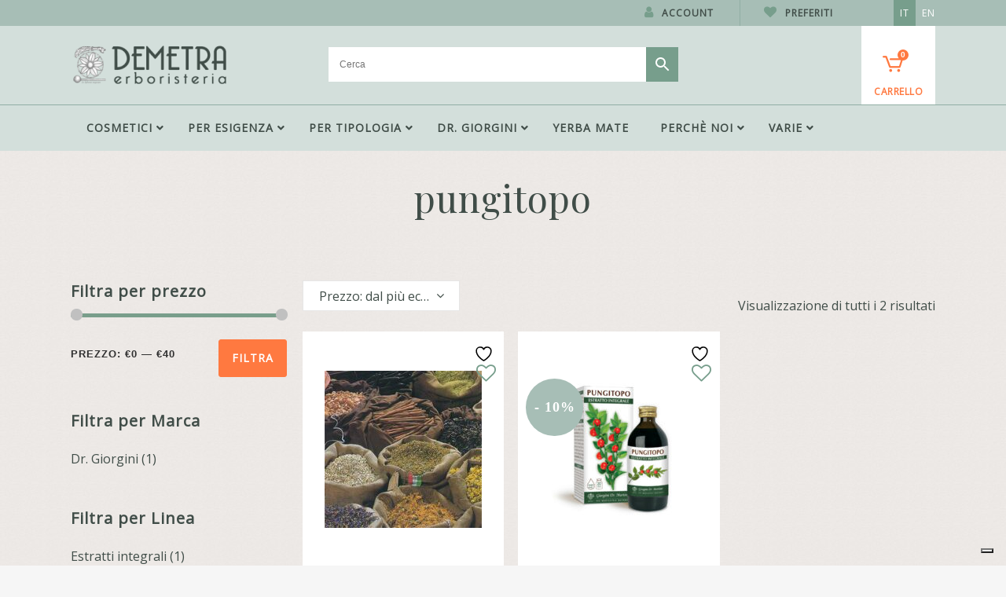

--- FILE ---
content_type: text/html; charset=UTF-8
request_url: https://www.erboristerie.com/it/tag-prodotto/pungitopo/
body_size: 26905
content:

<!DOCTYPE html>
<html lang="it-IT">
<head>
    <!-- Google Tag Manager -->
    <script>(function(w,d,s,l,i){w[l]=w[l]||[];w[l].push({'gtm.start':
    new Date().getTime(),event:'gtm.js'});var f=d.getElementsByTagName(s)[0],
    j=d.createElement(s),dl=l!='dataLayer'?'&l='+l:'';j.async=true;j.src=
    'https://www.googletagmanager.com/gtm.js?id='+i+dl;f.parentNode.insertBefore(j,f);
    })(window,document,'script','dataLayer','GTM-T593ZXC');</script>
    <!-- End Google Tag Manager -->

	<meta charset="UTF-8" />
	
				<meta name="viewport" content="width=device-width,initial-scale=1,user-scalable=no">
		
            
            
	<link rel="profile" href="http://gmpg.org/xfn/11" />
	<link rel="pingback" href="https://www.erboristerie.com/xmlrpc.php" />

					<script>document.documentElement.className = document.documentElement.className + ' yes-js js_active js'</script>
			<meta name='robots' content='index, follow, max-image-preview:large, max-snippet:-1, max-video-preview:-1' />
	<style>img:is([sizes="auto" i], [sizes^="auto," i]) { contain-intrinsic-size: 3000px 1500px }</style>
	<link rel="alternate" hreflang="it" href="https://www.erboristerie.com/it/tag-prodotto/pungitopo/" />
<link rel="alternate" hreflang="x-default" href="https://www.erboristerie.com/it/tag-prodotto/pungitopo/" />

<!-- Google Tag Manager for WordPress by gtm4wp.com -->
<script data-cfasync="false" data-pagespeed-no-defer>
	var gtm4wp_datalayer_name = "dataLayer";
	var dataLayer = dataLayer || [];
	const gtm4wp_use_sku_instead = false;
	const gtm4wp_currency = 'EUR';
	const gtm4wp_product_per_impression = 10;
	const gtm4wp_clear_ecommerce = false;
</script>
<!-- End Google Tag Manager for WordPress by gtm4wp.com -->
	<!-- This site is optimized with the Yoast SEO plugin v24.9 - https://yoast.com/wordpress/plugins/seo/ -->
	<title>pungitopo - Erboristeria Demetra</title>
	<link rel="canonical" href="https://www.erboristerie.com/it/tag-prodotto/pungitopo/" />
	<meta property="og:locale" content="it_IT" />
	<meta property="og:type" content="article" />
	<meta property="og:title" content="pungitopo - Erboristeria Demetra" />
	<meta property="og:url" content="https://www.erboristerie.com/it/tag-prodotto/pungitopo/" />
	<meta property="og:site_name" content="Erboristeria Demetra" />
	<meta name="twitter:card" content="summary_large_image" />
	<script type="application/ld+json" class="yoast-schema-graph">{"@context":"https://schema.org","@graph":[{"@type":"CollectionPage","@id":"https://www.erboristerie.com/it/tag-prodotto/pungitopo/","url":"https://www.erboristerie.com/it/tag-prodotto/pungitopo/","name":"pungitopo - Erboristeria Demetra","isPartOf":{"@id":"https://www.erboristerie.com/it/#website"},"primaryImageOfPage":{"@id":"https://www.erboristerie.com/it/tag-prodotto/pungitopo/#primaryimage"},"image":{"@id":"https://www.erboristerie.com/it/tag-prodotto/pungitopo/#primaryimage"},"thumbnailUrl":"https://www.erboristerie.com/wp-content/uploads/2019/01/products-00001716.jpg","breadcrumb":{"@id":"https://www.erboristerie.com/it/tag-prodotto/pungitopo/#breadcrumb"},"inLanguage":"it-IT"},{"@type":"ImageObject","inLanguage":"it-IT","@id":"https://www.erboristerie.com/it/tag-prodotto/pungitopo/#primaryimage","url":"https://www.erboristerie.com/wp-content/uploads/2019/01/products-00001716.jpg","contentUrl":"https://www.erboristerie.com/wp-content/uploads/2019/01/products-00001716.jpg","width":350,"height":458,"caption":"Erbe officinali"},{"@type":"BreadcrumbList","@id":"https://www.erboristerie.com/it/tag-prodotto/pungitopo/#breadcrumb","itemListElement":[{"@type":"ListItem","position":1,"name":"Home","item":"https://www.erboristerie.com/it/"},{"@type":"ListItem","position":2,"name":"pungitopo"}]},{"@type":"WebSite","@id":"https://www.erboristerie.com/it/#website","url":"https://www.erboristerie.com/it/","name":"Erboristeria Demetra","description":"La tua salute al naturale","publisher":{"@id":"https://www.erboristerie.com/it/#organization"},"potentialAction":[{"@type":"SearchAction","target":{"@type":"EntryPoint","urlTemplate":"https://www.erboristerie.com/it/?s={search_term_string}"},"query-input":{"@type":"PropertyValueSpecification","valueRequired":true,"valueName":"search_term_string"}}],"inLanguage":"it-IT"},{"@type":"Organization","@id":"https://www.erboristerie.com/it/#organization","name":"Erboristeria Demetra","url":"https://www.erboristerie.com/it/","logo":{"@type":"ImageObject","inLanguage":"it-IT","@id":"https://www.erboristerie.com/it/#/schema/logo/image/","url":"https://www.erboristerie.com/wp-content/uploads/2019/11/LOGO_ERBORISTERIA_DEMETRA_original.png?v=1611516981","contentUrl":"https://www.erboristerie.com/wp-content/uploads/2019/11/LOGO_ERBORISTERIA_DEMETRA_original.png?v=1611516981","width":201,"height":54,"caption":"Erboristeria Demetra"},"image":{"@id":"https://www.erboristerie.com/it/#/schema/logo/image/"},"sameAs":["https://www.facebook.com/erboristeria.demetra.online"]}]}</script>
	<!-- / Yoast SEO plugin. -->


<link rel='dns-prefetch' href='//www.googletagmanager.com' />
<link rel='dns-prefetch' href='//www.google.com' />
<link rel="alternate" type="application/rss+xml" title="Erboristeria Demetra &raquo; Feed" href="https://www.erboristerie.com/it/feed/" />
<link rel="alternate" type="application/rss+xml" title="Erboristeria Demetra &raquo; Feed dei commenti" href="https://www.erboristerie.com/it/comments/feed/" />
<link rel="alternate" type="application/rss+xml" title="Feed Erboristeria Demetra &raquo; pungitopo Tag" href="https://www.erboristerie.com/it/tag-prodotto/pungitopo/feed/" />
<script type="text/javascript">
/* <![CDATA[ */
window._wpemojiSettings = {"baseUrl":"https:\/\/s.w.org\/images\/core\/emoji\/15.0.3\/72x72\/","ext":".png","svgUrl":"https:\/\/s.w.org\/images\/core\/emoji\/15.0.3\/svg\/","svgExt":".svg","source":{"concatemoji":"https:\/\/www.erboristerie.com\/wp-includes\/js\/wp-emoji-release.min.js?ver=6.7.4"}};
/*! This file is auto-generated */
!function(i,n){var o,s,e;function c(e){try{var t={supportTests:e,timestamp:(new Date).valueOf()};sessionStorage.setItem(o,JSON.stringify(t))}catch(e){}}function p(e,t,n){e.clearRect(0,0,e.canvas.width,e.canvas.height),e.fillText(t,0,0);var t=new Uint32Array(e.getImageData(0,0,e.canvas.width,e.canvas.height).data),r=(e.clearRect(0,0,e.canvas.width,e.canvas.height),e.fillText(n,0,0),new Uint32Array(e.getImageData(0,0,e.canvas.width,e.canvas.height).data));return t.every(function(e,t){return e===r[t]})}function u(e,t,n){switch(t){case"flag":return n(e,"\ud83c\udff3\ufe0f\u200d\u26a7\ufe0f","\ud83c\udff3\ufe0f\u200b\u26a7\ufe0f")?!1:!n(e,"\ud83c\uddfa\ud83c\uddf3","\ud83c\uddfa\u200b\ud83c\uddf3")&&!n(e,"\ud83c\udff4\udb40\udc67\udb40\udc62\udb40\udc65\udb40\udc6e\udb40\udc67\udb40\udc7f","\ud83c\udff4\u200b\udb40\udc67\u200b\udb40\udc62\u200b\udb40\udc65\u200b\udb40\udc6e\u200b\udb40\udc67\u200b\udb40\udc7f");case"emoji":return!n(e,"\ud83d\udc26\u200d\u2b1b","\ud83d\udc26\u200b\u2b1b")}return!1}function f(e,t,n){var r="undefined"!=typeof WorkerGlobalScope&&self instanceof WorkerGlobalScope?new OffscreenCanvas(300,150):i.createElement("canvas"),a=r.getContext("2d",{willReadFrequently:!0}),o=(a.textBaseline="top",a.font="600 32px Arial",{});return e.forEach(function(e){o[e]=t(a,e,n)}),o}function t(e){var t=i.createElement("script");t.src=e,t.defer=!0,i.head.appendChild(t)}"undefined"!=typeof Promise&&(o="wpEmojiSettingsSupports",s=["flag","emoji"],n.supports={everything:!0,everythingExceptFlag:!0},e=new Promise(function(e){i.addEventListener("DOMContentLoaded",e,{once:!0})}),new Promise(function(t){var n=function(){try{var e=JSON.parse(sessionStorage.getItem(o));if("object"==typeof e&&"number"==typeof e.timestamp&&(new Date).valueOf()<e.timestamp+604800&&"object"==typeof e.supportTests)return e.supportTests}catch(e){}return null}();if(!n){if("undefined"!=typeof Worker&&"undefined"!=typeof OffscreenCanvas&&"undefined"!=typeof URL&&URL.createObjectURL&&"undefined"!=typeof Blob)try{var e="postMessage("+f.toString()+"("+[JSON.stringify(s),u.toString(),p.toString()].join(",")+"));",r=new Blob([e],{type:"text/javascript"}),a=new Worker(URL.createObjectURL(r),{name:"wpTestEmojiSupports"});return void(a.onmessage=function(e){c(n=e.data),a.terminate(),t(n)})}catch(e){}c(n=f(s,u,p))}t(n)}).then(function(e){for(var t in e)n.supports[t]=e[t],n.supports.everything=n.supports.everything&&n.supports[t],"flag"!==t&&(n.supports.everythingExceptFlag=n.supports.everythingExceptFlag&&n.supports[t]);n.supports.everythingExceptFlag=n.supports.everythingExceptFlag&&!n.supports.flag,n.DOMReady=!1,n.readyCallback=function(){n.DOMReady=!0}}).then(function(){return e}).then(function(){var e;n.supports.everything||(n.readyCallback(),(e=n.source||{}).concatemoji?t(e.concatemoji):e.wpemoji&&e.twemoji&&(t(e.twemoji),t(e.wpemoji)))}))}((window,document),window._wpemojiSettings);
/* ]]> */
</script>
<style id='wp-emoji-styles-inline-css' type='text/css'>

	img.wp-smiley, img.emoji {
		display: inline !important;
		border: none !important;
		box-shadow: none !important;
		height: 1em !important;
		width: 1em !important;
		margin: 0 0.07em !important;
		vertical-align: -0.1em !important;
		background: none !important;
		padding: 0 !important;
	}
</style>
<link rel='stylesheet' id='wp-block-library-css' href='https://www.erboristerie.com/wp-includes/css/dist/block-library/style.min.css?ver=6.7.4' type='text/css' media='all' />
<link rel='stylesheet' id='jquery-selectBox-css' href='https://www.erboristerie.com/wp-content/plugins/yith-woocommerce-wishlist/assets/css/jquery.selectBox.css?ver=1.2.0' type='text/css' media='all' />
<link rel='stylesheet' id='woocommerce_prettyPhoto_css-css' href='//www.erboristerie.com/wp-content/plugins/woocommerce/assets/css/prettyPhoto.css?ver=3.1.6' type='text/css' media='all' />
<link rel='stylesheet' id='yith-wcwl-main-css' href='https://www.erboristerie.com/wp-content/plugins/yith-woocommerce-wishlist/assets/css/style.css?ver=4.4.0' type='text/css' media='all' />
<style id='yith-wcwl-main-inline-css' type='text/css'>
 :root { --rounded-corners-radius: 16px; --color-add-to-cart-background: #333333; --color-add-to-cart-text: #FFFFFF; --color-add-to-cart-border: #333333; --color-add-to-cart-background-hover: #4F4F4F; --color-add-to-cart-text-hover: #FFFFFF; --color-add-to-cart-border-hover: #4F4F4F; --add-to-cart-rounded-corners-radius: 16px; --color-button-style-1-background: #333333; --color-button-style-1-text: #FFFFFF; --color-button-style-1-border: #333333; --color-button-style-1-background-hover: #4F4F4F; --color-button-style-1-text-hover: #FFFFFF; --color-button-style-1-border-hover: #4F4F4F; --color-button-style-2-background: #333333; --color-button-style-2-text: #FFFFFF; --color-button-style-2-border: #333333; --color-button-style-2-background-hover: #4F4F4F; --color-button-style-2-text-hover: #FFFFFF; --color-button-style-2-border-hover: #4F4F4F; --color-wishlist-table-background: #FFFFFF; --color-wishlist-table-text: #6d6c6c; --color-wishlist-table-border: #FFFFFF; --color-headers-background: #F4F4F4; --color-share-button-color: #FFFFFF; --color-share-button-color-hover: #FFFFFF; --color-fb-button-background: #39599E; --color-fb-button-background-hover: #595A5A; --color-tw-button-background: #45AFE2; --color-tw-button-background-hover: #595A5A; --color-pr-button-background: #AB2E31; --color-pr-button-background-hover: #595A5A; --color-em-button-background: #FBB102; --color-em-button-background-hover: #595A5A; --color-wa-button-background: #00A901; --color-wa-button-background-hover: #595A5A; --feedback-duration: 3s } 
 :root { --rounded-corners-radius: 16px; --color-add-to-cart-background: #333333; --color-add-to-cart-text: #FFFFFF; --color-add-to-cart-border: #333333; --color-add-to-cart-background-hover: #4F4F4F; --color-add-to-cart-text-hover: #FFFFFF; --color-add-to-cart-border-hover: #4F4F4F; --add-to-cart-rounded-corners-radius: 16px; --color-button-style-1-background: #333333; --color-button-style-1-text: #FFFFFF; --color-button-style-1-border: #333333; --color-button-style-1-background-hover: #4F4F4F; --color-button-style-1-text-hover: #FFFFFF; --color-button-style-1-border-hover: #4F4F4F; --color-button-style-2-background: #333333; --color-button-style-2-text: #FFFFFF; --color-button-style-2-border: #333333; --color-button-style-2-background-hover: #4F4F4F; --color-button-style-2-text-hover: #FFFFFF; --color-button-style-2-border-hover: #4F4F4F; --color-wishlist-table-background: #FFFFFF; --color-wishlist-table-text: #6d6c6c; --color-wishlist-table-border: #FFFFFF; --color-headers-background: #F4F4F4; --color-share-button-color: #FFFFFF; --color-share-button-color-hover: #FFFFFF; --color-fb-button-background: #39599E; --color-fb-button-background-hover: #595A5A; --color-tw-button-background: #45AFE2; --color-tw-button-background-hover: #595A5A; --color-pr-button-background: #AB2E31; --color-pr-button-background-hover: #595A5A; --color-em-button-background: #FBB102; --color-em-button-background-hover: #595A5A; --color-wa-button-background: #00A901; --color-wa-button-background-hover: #595A5A; --feedback-duration: 3s } 
</style>
<style id='classic-theme-styles-inline-css' type='text/css'>
/*! This file is auto-generated */
.wp-block-button__link{color:#fff;background-color:#32373c;border-radius:9999px;box-shadow:none;text-decoration:none;padding:calc(.667em + 2px) calc(1.333em + 2px);font-size:1.125em}.wp-block-file__button{background:#32373c;color:#fff;text-decoration:none}
</style>
<style id='global-styles-inline-css' type='text/css'>
:root{--wp--preset--aspect-ratio--square: 1;--wp--preset--aspect-ratio--4-3: 4/3;--wp--preset--aspect-ratio--3-4: 3/4;--wp--preset--aspect-ratio--3-2: 3/2;--wp--preset--aspect-ratio--2-3: 2/3;--wp--preset--aspect-ratio--16-9: 16/9;--wp--preset--aspect-ratio--9-16: 9/16;--wp--preset--color--black: #000000;--wp--preset--color--cyan-bluish-gray: #abb8c3;--wp--preset--color--white: #ffffff;--wp--preset--color--pale-pink: #f78da7;--wp--preset--color--vivid-red: #cf2e2e;--wp--preset--color--luminous-vivid-orange: #ff6900;--wp--preset--color--luminous-vivid-amber: #fcb900;--wp--preset--color--light-green-cyan: #7bdcb5;--wp--preset--color--vivid-green-cyan: #00d084;--wp--preset--color--pale-cyan-blue: #8ed1fc;--wp--preset--color--vivid-cyan-blue: #0693e3;--wp--preset--color--vivid-purple: #9b51e0;--wp--preset--gradient--vivid-cyan-blue-to-vivid-purple: linear-gradient(135deg,rgba(6,147,227,1) 0%,rgb(155,81,224) 100%);--wp--preset--gradient--light-green-cyan-to-vivid-green-cyan: linear-gradient(135deg,rgb(122,220,180) 0%,rgb(0,208,130) 100%);--wp--preset--gradient--luminous-vivid-amber-to-luminous-vivid-orange: linear-gradient(135deg,rgba(252,185,0,1) 0%,rgba(255,105,0,1) 100%);--wp--preset--gradient--luminous-vivid-orange-to-vivid-red: linear-gradient(135deg,rgba(255,105,0,1) 0%,rgb(207,46,46) 100%);--wp--preset--gradient--very-light-gray-to-cyan-bluish-gray: linear-gradient(135deg,rgb(238,238,238) 0%,rgb(169,184,195) 100%);--wp--preset--gradient--cool-to-warm-spectrum: linear-gradient(135deg,rgb(74,234,220) 0%,rgb(151,120,209) 20%,rgb(207,42,186) 40%,rgb(238,44,130) 60%,rgb(251,105,98) 80%,rgb(254,248,76) 100%);--wp--preset--gradient--blush-light-purple: linear-gradient(135deg,rgb(255,206,236) 0%,rgb(152,150,240) 100%);--wp--preset--gradient--blush-bordeaux: linear-gradient(135deg,rgb(254,205,165) 0%,rgb(254,45,45) 50%,rgb(107,0,62) 100%);--wp--preset--gradient--luminous-dusk: linear-gradient(135deg,rgb(255,203,112) 0%,rgb(199,81,192) 50%,rgb(65,88,208) 100%);--wp--preset--gradient--pale-ocean: linear-gradient(135deg,rgb(255,245,203) 0%,rgb(182,227,212) 50%,rgb(51,167,181) 100%);--wp--preset--gradient--electric-grass: linear-gradient(135deg,rgb(202,248,128) 0%,rgb(113,206,126) 100%);--wp--preset--gradient--midnight: linear-gradient(135deg,rgb(2,3,129) 0%,rgb(40,116,252) 100%);--wp--preset--font-size--small: 13px;--wp--preset--font-size--medium: 20px;--wp--preset--font-size--large: 36px;--wp--preset--font-size--x-large: 42px;--wp--preset--spacing--20: 0.44rem;--wp--preset--spacing--30: 0.67rem;--wp--preset--spacing--40: 1rem;--wp--preset--spacing--50: 1.5rem;--wp--preset--spacing--60: 2.25rem;--wp--preset--spacing--70: 3.38rem;--wp--preset--spacing--80: 5.06rem;--wp--preset--shadow--natural: 6px 6px 9px rgba(0, 0, 0, 0.2);--wp--preset--shadow--deep: 12px 12px 50px rgba(0, 0, 0, 0.4);--wp--preset--shadow--sharp: 6px 6px 0px rgba(0, 0, 0, 0.2);--wp--preset--shadow--outlined: 6px 6px 0px -3px rgba(255, 255, 255, 1), 6px 6px rgba(0, 0, 0, 1);--wp--preset--shadow--crisp: 6px 6px 0px rgba(0, 0, 0, 1);}:where(.is-layout-flex){gap: 0.5em;}:where(.is-layout-grid){gap: 0.5em;}body .is-layout-flex{display: flex;}.is-layout-flex{flex-wrap: wrap;align-items: center;}.is-layout-flex > :is(*, div){margin: 0;}body .is-layout-grid{display: grid;}.is-layout-grid > :is(*, div){margin: 0;}:where(.wp-block-columns.is-layout-flex){gap: 2em;}:where(.wp-block-columns.is-layout-grid){gap: 2em;}:where(.wp-block-post-template.is-layout-flex){gap: 1.25em;}:where(.wp-block-post-template.is-layout-grid){gap: 1.25em;}.has-black-color{color: var(--wp--preset--color--black) !important;}.has-cyan-bluish-gray-color{color: var(--wp--preset--color--cyan-bluish-gray) !important;}.has-white-color{color: var(--wp--preset--color--white) !important;}.has-pale-pink-color{color: var(--wp--preset--color--pale-pink) !important;}.has-vivid-red-color{color: var(--wp--preset--color--vivid-red) !important;}.has-luminous-vivid-orange-color{color: var(--wp--preset--color--luminous-vivid-orange) !important;}.has-luminous-vivid-amber-color{color: var(--wp--preset--color--luminous-vivid-amber) !important;}.has-light-green-cyan-color{color: var(--wp--preset--color--light-green-cyan) !important;}.has-vivid-green-cyan-color{color: var(--wp--preset--color--vivid-green-cyan) !important;}.has-pale-cyan-blue-color{color: var(--wp--preset--color--pale-cyan-blue) !important;}.has-vivid-cyan-blue-color{color: var(--wp--preset--color--vivid-cyan-blue) !important;}.has-vivid-purple-color{color: var(--wp--preset--color--vivid-purple) !important;}.has-black-background-color{background-color: var(--wp--preset--color--black) !important;}.has-cyan-bluish-gray-background-color{background-color: var(--wp--preset--color--cyan-bluish-gray) !important;}.has-white-background-color{background-color: var(--wp--preset--color--white) !important;}.has-pale-pink-background-color{background-color: var(--wp--preset--color--pale-pink) !important;}.has-vivid-red-background-color{background-color: var(--wp--preset--color--vivid-red) !important;}.has-luminous-vivid-orange-background-color{background-color: var(--wp--preset--color--luminous-vivid-orange) !important;}.has-luminous-vivid-amber-background-color{background-color: var(--wp--preset--color--luminous-vivid-amber) !important;}.has-light-green-cyan-background-color{background-color: var(--wp--preset--color--light-green-cyan) !important;}.has-vivid-green-cyan-background-color{background-color: var(--wp--preset--color--vivid-green-cyan) !important;}.has-pale-cyan-blue-background-color{background-color: var(--wp--preset--color--pale-cyan-blue) !important;}.has-vivid-cyan-blue-background-color{background-color: var(--wp--preset--color--vivid-cyan-blue) !important;}.has-vivid-purple-background-color{background-color: var(--wp--preset--color--vivid-purple) !important;}.has-black-border-color{border-color: var(--wp--preset--color--black) !important;}.has-cyan-bluish-gray-border-color{border-color: var(--wp--preset--color--cyan-bluish-gray) !important;}.has-white-border-color{border-color: var(--wp--preset--color--white) !important;}.has-pale-pink-border-color{border-color: var(--wp--preset--color--pale-pink) !important;}.has-vivid-red-border-color{border-color: var(--wp--preset--color--vivid-red) !important;}.has-luminous-vivid-orange-border-color{border-color: var(--wp--preset--color--luminous-vivid-orange) !important;}.has-luminous-vivid-amber-border-color{border-color: var(--wp--preset--color--luminous-vivid-amber) !important;}.has-light-green-cyan-border-color{border-color: var(--wp--preset--color--light-green-cyan) !important;}.has-vivid-green-cyan-border-color{border-color: var(--wp--preset--color--vivid-green-cyan) !important;}.has-pale-cyan-blue-border-color{border-color: var(--wp--preset--color--pale-cyan-blue) !important;}.has-vivid-cyan-blue-border-color{border-color: var(--wp--preset--color--vivid-cyan-blue) !important;}.has-vivid-purple-border-color{border-color: var(--wp--preset--color--vivid-purple) !important;}.has-vivid-cyan-blue-to-vivid-purple-gradient-background{background: var(--wp--preset--gradient--vivid-cyan-blue-to-vivid-purple) !important;}.has-light-green-cyan-to-vivid-green-cyan-gradient-background{background: var(--wp--preset--gradient--light-green-cyan-to-vivid-green-cyan) !important;}.has-luminous-vivid-amber-to-luminous-vivid-orange-gradient-background{background: var(--wp--preset--gradient--luminous-vivid-amber-to-luminous-vivid-orange) !important;}.has-luminous-vivid-orange-to-vivid-red-gradient-background{background: var(--wp--preset--gradient--luminous-vivid-orange-to-vivid-red) !important;}.has-very-light-gray-to-cyan-bluish-gray-gradient-background{background: var(--wp--preset--gradient--very-light-gray-to-cyan-bluish-gray) !important;}.has-cool-to-warm-spectrum-gradient-background{background: var(--wp--preset--gradient--cool-to-warm-spectrum) !important;}.has-blush-light-purple-gradient-background{background: var(--wp--preset--gradient--blush-light-purple) !important;}.has-blush-bordeaux-gradient-background{background: var(--wp--preset--gradient--blush-bordeaux) !important;}.has-luminous-dusk-gradient-background{background: var(--wp--preset--gradient--luminous-dusk) !important;}.has-pale-ocean-gradient-background{background: var(--wp--preset--gradient--pale-ocean) !important;}.has-electric-grass-gradient-background{background: var(--wp--preset--gradient--electric-grass) !important;}.has-midnight-gradient-background{background: var(--wp--preset--gradient--midnight) !important;}.has-small-font-size{font-size: var(--wp--preset--font-size--small) !important;}.has-medium-font-size{font-size: var(--wp--preset--font-size--medium) !important;}.has-large-font-size{font-size: var(--wp--preset--font-size--large) !important;}.has-x-large-font-size{font-size: var(--wp--preset--font-size--x-large) !important;}
:where(.wp-block-post-template.is-layout-flex){gap: 1.25em;}:where(.wp-block-post-template.is-layout-grid){gap: 1.25em;}
:where(.wp-block-columns.is-layout-flex){gap: 2em;}:where(.wp-block-columns.is-layout-grid){gap: 2em;}
:root :where(.wp-block-pullquote){font-size: 1.5em;line-height: 1.6;}
</style>
<link rel='stylesheet' id='contact-form-7-css' href='https://www.erboristerie.com/wp-content/plugins/contact-form-7/includes/css/styles.css?ver=6.0.6' type='text/css' media='all' />
<style id='woocommerce-inline-inline-css' type='text/css'>
.woocommerce form .form-row .required { visibility: visible; }
</style>
<link rel='stylesheet' id='aws-style-css' href='https://www.erboristerie.com/wp-content/plugins/advanced-woo-search/assets/css/common.min.css?ver=3.32' type='text/css' media='all' />
<link rel='stylesheet' id='wpml-legacy-horizontal-list-0-css' href='https://www.erboristerie.com/wp-content/plugins/sitepress-multilingual-cms/templates/language-switchers/legacy-list-horizontal/style.min.css?ver=1' type='text/css' media='all' />
<style id='wpml-legacy-horizontal-list-0-inline-css' type='text/css'>
.wpml-ls-sidebars-header_right .wpml-ls-current-language > a {background-color:#779e8c;}
</style>
<link rel='stylesheet' id='xpay-checkout-css' href='https://www.erboristerie.com/wp-content/plugins/cartasi-x-pay/assets/css/xpay.css?ver=7.5.0' type='text/css' media='all' />
<link rel='stylesheet' id='brands-styles-css' href='https://www.erboristerie.com/wp-content/plugins/woocommerce/assets/css/brands.css?ver=9.8.6' type='text/css' media='all' />
<link rel='stylesheet' id='mediaelement-css' href='https://www.erboristerie.com/wp-includes/js/mediaelement/mediaelementplayer-legacy.min.css?ver=4.2.17' type='text/css' media='all' />
<link rel='stylesheet' id='wp-mediaelement-css' href='https://www.erboristerie.com/wp-includes/js/mediaelement/wp-mediaelement.min.css?ver=6.7.4' type='text/css' media='all' />
<link rel='stylesheet' id='bridge-default-style-css' href='https://www.erboristerie.com/wp-content/themes/bridge/style.css?ver=6.7.4' type='text/css' media='all' />
<link rel='stylesheet' id='bridge-qode-font_awesome-css' href='https://www.erboristerie.com/wp-content/themes/bridge/css/font-awesome/css/font-awesome.min.css?ver=6.7.4' type='text/css' media='all' />
<link rel='stylesheet' id='bridge-qode-font_elegant-css' href='https://www.erboristerie.com/wp-content/themes/bridge/css/elegant-icons/style.min.css?ver=6.7.4' type='text/css' media='all' />
<link rel='stylesheet' id='bridge-qode-linea_icons-css' href='https://www.erboristerie.com/wp-content/themes/bridge/css/linea-icons/style.css?ver=6.7.4' type='text/css' media='all' />
<link rel='stylesheet' id='bridge-qode-dripicons-css' href='https://www.erboristerie.com/wp-content/themes/bridge/css/dripicons/dripicons.css?ver=6.7.4' type='text/css' media='all' />
<link rel='stylesheet' id='bridge-qode-kiko-css' href='https://www.erboristerie.com/wp-content/themes/bridge/css/kiko/kiko-all.css?ver=6.7.4' type='text/css' media='all' />
<link rel='stylesheet' id='bridge-stylesheet-css' href='https://www.erboristerie.com/wp-content/themes/bridge/css/stylesheet.min.css?ver=6.7.4' type='text/css' media='all' />
<style id='bridge-stylesheet-inline-css' type='text/css'>
   .archive.disabled_footer_top .footer_top_holder, .archive.disabled_footer_bottom .footer_bottom_holder { display: none;}


</style>
<link rel='stylesheet' id='bridge-woocommerce-css' href='https://www.erboristerie.com/wp-content/themes/bridge/css/woocommerce.min.css?ver=6.7.4' type='text/css' media='all' />
<link rel='stylesheet' id='bridge-woocommerce-responsive-css' href='https://www.erboristerie.com/wp-content/themes/bridge/css/woocommerce_responsive.min.css?ver=6.7.4' type='text/css' media='all' />
<link rel='stylesheet' id='bridge-print-css' href='https://www.erboristerie.com/wp-content/themes/bridge/css/print.css?ver=6.7.4' type='text/css' media='all' />
<link rel='stylesheet' id='bridge-style-dynamic-css' href='https://www.erboristerie.com/wp-content/themes/bridge/css/style_dynamic_ms_id_1.css?ver=1660398673' type='text/css' media='all' />
<link rel='stylesheet' id='bridge-responsive-css' href='https://www.erboristerie.com/wp-content/themes/bridge/css/responsive.min.css?ver=6.7.4' type='text/css' media='all' />
<link rel='stylesheet' id='bridge-style-dynamic-responsive-css' href='https://www.erboristerie.com/wp-content/themes/bridge/css/style_dynamic_responsive_ms_id_1.css?ver=1660398673' type='text/css' media='all' />
<link rel='stylesheet' id='js_composer_front-css' href='https://www.erboristerie.com/wp-content/plugins/js_composer/assets/css/js_composer.min.css?ver=8.1' type='text/css' media='all' />
<link rel='stylesheet' id='bridge-core-dashboard-style-css' href='https://www.erboristerie.com/wp-content/plugins/bridge-core/modules/core-dashboard/assets/css/core-dashboard.min.css?ver=6.7.4' type='text/css' media='all' />
<link rel='stylesheet' id='bridge-childstyle-css' href='https://www.erboristerie.com/wp-content/themes/bridge-child/style.css?ver=1669299977' type='text/css' media='all' />
<link rel='stylesheet' id='ubermenu-css' href='https://www.erboristerie.com/wp-content/plugins/ubermenu/pro/assets/css/ubermenu.min.css?ver=3.8.5' type='text/css' media='all' />
<link rel='stylesheet' id='ubermenu-minimal-css' href='https://www.erboristerie.com/wp-content/plugins/ubermenu/assets/css/skins/minimal.css?ver=6.7.4' type='text/css' media='all' />
<link rel='stylesheet' id='ubermenu-font-awesome-all-css' href='https://www.erboristerie.com/wp-content/plugins/ubermenu/assets/fontawesome/css/all.min.css?ver=6.7.4' type='text/css' media='all' />
<script type="text/javascript" id="woocommerce-google-analytics-integration-gtag-js-after">
/* <![CDATA[ */
/* Google Analytics for WooCommerce (gtag.js) */
					window.dataLayer = window.dataLayer || [];
					function gtag(){dataLayer.push(arguments);}
					// Set up default consent state.
					for ( const mode of [{"analytics_storage":"denied","ad_storage":"denied","ad_user_data":"denied","ad_personalization":"denied","region":["AT","BE","BG","HR","CY","CZ","DK","EE","FI","FR","DE","GR","HU","IS","IE","IT","LV","LI","LT","LU","MT","NL","NO","PL","PT","RO","SK","SI","ES","SE","GB","CH"]}] || [] ) {
						gtag( "consent", "default", { "wait_for_update": 500, ...mode } );
					}
					gtag("js", new Date());
					gtag("set", "developer_id.dOGY3NW", true);
					gtag("config", "G-ZX09X6SXFJ", {"track_404":true,"allow_google_signals":false,"logged_in":false,"linker":{"domains":[],"allow_incoming":false},"custom_map":{"dimension1":"logged_in"}});
/* ]]> */
</script>
<script type="text/javascript" src="https://www.erboristerie.com/wp-includes/js/jquery/jquery.min.js?ver=3.7.1" id="jquery-core-js"></script>
<script type="text/javascript" src="https://www.erboristerie.com/wp-includes/js/jquery/jquery-migrate.min.js?ver=3.4.1" id="jquery-migrate-js"></script>
<script type="text/javascript" src="https://www.erboristerie.com/wp-content/plugins/recaptcha-woo/js/rcfwc.js?ver=1.0" id="rcfwc-js-js" defer="defer" data-wp-strategy="defer"></script>
<script type="text/javascript" src="https://www.google.com/recaptcha/api.js?explicit&amp;hl=it_IT" id="recaptcha-js" defer="defer" data-wp-strategy="defer"></script>
<script type="text/javascript" src="https://www.erboristerie.com/wp-content/plugins/woocommerce/assets/js/jquery-blockui/jquery.blockUI.min.js?ver=2.7.0-wc.9.8.6" id="jquery-blockui-js" data-wp-strategy="defer"></script>
<script type="text/javascript" id="wc-add-to-cart-js-extra">
/* <![CDATA[ */
var wc_add_to_cart_params = {"ajax_url":"\/wp-admin\/admin-ajax.php","wc_ajax_url":"\/it\/?wc-ajax=%%endpoint%%","i18n_view_cart":"Visualizza carrello","cart_url":"https:\/\/www.erboristerie.com\/it\/carrello\/","is_cart":"","cart_redirect_after_add":"no"};
/* ]]> */
</script>
<script type="text/javascript" src="https://www.erboristerie.com/wp-content/plugins/woocommerce/assets/js/frontend/add-to-cart.min.js?ver=9.8.6" id="wc-add-to-cart-js" data-wp-strategy="defer"></script>
<script type="text/javascript" src="https://www.erboristerie.com/wp-content/plugins/woocommerce/assets/js/js-cookie/js.cookie.min.js?ver=2.1.4-wc.9.8.6" id="js-cookie-js" defer="defer" data-wp-strategy="defer"></script>
<script type="text/javascript" id="woocommerce-js-extra">
/* <![CDATA[ */
var woocommerce_params = {"ajax_url":"\/wp-admin\/admin-ajax.php","wc_ajax_url":"\/it\/?wc-ajax=%%endpoint%%","i18n_password_show":"Mostra password","i18n_password_hide":"Nascondi password"};
/* ]]> */
</script>
<script type="text/javascript" src="https://www.erboristerie.com/wp-content/plugins/woocommerce/assets/js/frontend/woocommerce.min.js?ver=9.8.6" id="woocommerce-js" defer="defer" data-wp-strategy="defer"></script>
<script type="text/javascript" src="https://www.erboristerie.com/wp-content/plugins/cartasi-x-pay/assets/js/xpay.js?ver=7.5.0" id="xpay-checkout-js"></script>
<script type="text/javascript" src="https://www.erboristerie.com/wp-content/plugins/js_composer/assets/js/vendors/woocommerce-add-to-cart.js?ver=8.1" id="vc_woocommerce-add-to-cart-js-js"></script>
<script type="text/javascript" id="WCPAY_ASSETS-js-extra">
/* <![CDATA[ */
var wcpayAssets = {"url":"https:\/\/www.erboristerie.com\/wp-content\/plugins\/woocommerce-payments\/dist\/"};
/* ]]> */
</script>
<script type="text/javascript" src="https://www.erboristerie.com/wp-content/plugins/woocommerce/assets/js/select2/select2.full.min.js?ver=4.0.3-wc.9.8.6" id="select2-js" defer="defer" data-wp-strategy="defer"></script>
<script></script><link rel="https://api.w.org/" href="https://www.erboristerie.com/it/wp-json/" /><link rel="alternate" title="JSON" type="application/json" href="https://www.erboristerie.com/it/wp-json/wp/v2/product_tag/12544" /><link rel="EditURI" type="application/rsd+xml" title="RSD" href="https://www.erboristerie.com/xmlrpc.php?rsd" />
<meta name="generator" content="WordPress 6.7.4" />
<meta name="generator" content="WooCommerce 9.8.6" />
<meta name="generator" content="WPML ver:4.7.3 stt:1,27;" />
<style id="ubermenu-custom-generated-css">
/** Font Awesome 4 Compatibility **/
.fa{font-style:normal;font-variant:normal;font-weight:normal;font-family:FontAwesome;}

/** UberMenu Custom Menu Styles (Customizer) **/
/* main */
 .ubermenu-main .ubermenu-item-level-0 > .ubermenu-target { font-size:14px; text-transform:uppercase; color:#404d48; }
 .ubermenu-main .ubermenu-item-level-0 > .ubermenu-target, .ubermenu-main .ubermenu-item-level-0 > .ubermenu-target.ubermenu-item-notext > .ubermenu-icon { line-height:28px; }
 .ubermenu-main .ubermenu-nav .ubermenu-item.ubermenu-item-level-0 > .ubermenu-target { font-weight:600; }
 .ubermenu-main .ubermenu-submenu.ubermenu-submenu-drop { background-color:#d3dfdb; }
 .ubermenu-main .ubermenu-submenu .ubermenu-item-header > .ubermenu-target, .ubermenu-main .ubermenu-tab > .ubermenu-target { font-size:14px; }
 .ubermenu-main .ubermenu-submenu .ubermenu-item-header > .ubermenu-target { color:#404d48; }
 .ubermenu-main .ubermenu-nav .ubermenu-submenu .ubermenu-item-header > .ubermenu-target { font-weight:normal; }
 .ubermenu-main .ubermenu-item-normal > .ubermenu-target { font-size:14px; font-weight:normal; text-transform:uppercase; }
 .ubermenu-main .ubermenu-target > .ubermenu-target-description { text-transform:uppercase; }


/* Status: Loaded from Transient */

</style>
<!-- This website runs the Product Feed PRO for WooCommerce by AdTribes.io plugin - version 13.4.3 -->
<script src="https://www.erboristerie.com/wp-content/plugins/cartasi-x-pay/assets/js/pagodil-sticker.min.js?v=7.5.0"></script><style>.pagodil-sticker-container { display: inline-block; margin-bottom: 60px; } </style>
<!-- Google Tag Manager for WordPress by gtm4wp.com -->
<!-- GTM Container placement set to off -->
<script data-cfasync="false" data-pagespeed-no-defer>
	var dataLayer_content = {"pagePostType":"product","pagePostType2":"tax-product","pageCategory":[]};
	dataLayer.push( dataLayer_content );
</script>
<script type="text/javascript">
	console.warn && console.warn("[GTM4WP] Google Tag Manager container code placement set to OFF !!!");
	console.warn && console.warn("[GTM4WP] Data layer codes are active but GTM container must be loaded using custom coding !!!");
</script>
<!-- End Google Tag Manager for WordPress by gtm4wp.com -->
        <script type="text/javascript">
            var jQueryMigrateHelperHasSentDowngrade = false;

			window.onerror = function( msg, url, line, col, error ) {
				// Break out early, do not processing if a downgrade reqeust was already sent.
				if ( jQueryMigrateHelperHasSentDowngrade ) {
					return true;
                }

				var xhr = new XMLHttpRequest();
				var nonce = '42e7ea3703';
				var jQueryFunctions = [
					'andSelf',
					'browser',
					'live',
					'boxModel',
					'support.boxModel',
					'size',
					'swap',
					'clean',
					'sub',
                ];
				var match_pattern = /\)\.(.+?) is not a function/;
                var erroredFunction = msg.match( match_pattern );

                // If there was no matching functions, do not try to downgrade.
                if ( null === erroredFunction || typeof erroredFunction !== 'object' || typeof erroredFunction[1] === "undefined" || -1 === jQueryFunctions.indexOf( erroredFunction[1] ) ) {
                    return true;
                }

                // Set that we've now attempted a downgrade request.
                jQueryMigrateHelperHasSentDowngrade = true;

				xhr.open( 'POST', 'https://www.erboristerie.com/wp-admin/admin-ajax.php' );
				xhr.setRequestHeader( 'Content-Type', 'application/x-www-form-urlencoded' );
				xhr.onload = function () {
					var response,
                        reload = false;

					if ( 200 === xhr.status ) {
                        try {
                        	response = JSON.parse( xhr.response );

                        	reload = response.data.reload;
                        } catch ( e ) {
                        	reload = false;
                        }
                    }

					// Automatically reload the page if a deprecation caused an automatic downgrade, ensure visitors get the best possible experience.
					if ( reload ) {
						location.reload();
                    }
				};

				xhr.send( encodeURI( 'action=jquery-migrate-downgrade-version&_wpnonce=' + nonce ) );

				// Suppress error alerts in older browsers
				return true;
			}
        </script>

			<noscript><style>.woocommerce-product-gallery{ opacity: 1 !important; }</style></noscript>
	<style type="text/css">.recentcomments a{display:inline !important;padding:0 !important;margin:0 !important;}</style><meta name="generator" content="Powered by WPBakery Page Builder - drag and drop page builder for WordPress."/>
<meta name="generator" content="Powered by Slider Revolution 6.7.30 - responsive, Mobile-Friendly Slider Plugin for WordPress with comfortable drag and drop interface." />
<link rel="icon" href="https://www.erboristerie.com/wp-content/uploads/2025/04/cropped-logo-demetra-nome-e-motto-32x32.jpg" sizes="32x32" />
<link rel="icon" href="https://www.erboristerie.com/wp-content/uploads/2025/04/cropped-logo-demetra-nome-e-motto-192x192.jpg" sizes="192x192" />
<link rel="apple-touch-icon" href="https://www.erboristerie.com/wp-content/uploads/2025/04/cropped-logo-demetra-nome-e-motto-180x180.jpg" />
<meta name="msapplication-TileImage" content="https://www.erboristerie.com/wp-content/uploads/2025/04/cropped-logo-demetra-nome-e-motto-270x270.jpg" />
<script>function setREVStartSize(e){
			//window.requestAnimationFrame(function() {
				window.RSIW = window.RSIW===undefined ? window.innerWidth : window.RSIW;
				window.RSIH = window.RSIH===undefined ? window.innerHeight : window.RSIH;
				try {
					var pw = document.getElementById(e.c).parentNode.offsetWidth,
						newh;
					pw = pw===0 || isNaN(pw) || (e.l=="fullwidth" || e.layout=="fullwidth") ? window.RSIW : pw;
					e.tabw = e.tabw===undefined ? 0 : parseInt(e.tabw);
					e.thumbw = e.thumbw===undefined ? 0 : parseInt(e.thumbw);
					e.tabh = e.tabh===undefined ? 0 : parseInt(e.tabh);
					e.thumbh = e.thumbh===undefined ? 0 : parseInt(e.thumbh);
					e.tabhide = e.tabhide===undefined ? 0 : parseInt(e.tabhide);
					e.thumbhide = e.thumbhide===undefined ? 0 : parseInt(e.thumbhide);
					e.mh = e.mh===undefined || e.mh=="" || e.mh==="auto" ? 0 : parseInt(e.mh,0);
					if(e.layout==="fullscreen" || e.l==="fullscreen")
						newh = Math.max(e.mh,window.RSIH);
					else{
						e.gw = Array.isArray(e.gw) ? e.gw : [e.gw];
						for (var i in e.rl) if (e.gw[i]===undefined || e.gw[i]===0) e.gw[i] = e.gw[i-1];
						e.gh = e.el===undefined || e.el==="" || (Array.isArray(e.el) && e.el.length==0)? e.gh : e.el;
						e.gh = Array.isArray(e.gh) ? e.gh : [e.gh];
						for (var i in e.rl) if (e.gh[i]===undefined || e.gh[i]===0) e.gh[i] = e.gh[i-1];
											
						var nl = new Array(e.rl.length),
							ix = 0,
							sl;
						e.tabw = e.tabhide>=pw ? 0 : e.tabw;
						e.thumbw = e.thumbhide>=pw ? 0 : e.thumbw;
						e.tabh = e.tabhide>=pw ? 0 : e.tabh;
						e.thumbh = e.thumbhide>=pw ? 0 : e.thumbh;
						for (var i in e.rl) nl[i] = e.rl[i]<window.RSIW ? 0 : e.rl[i];
						sl = nl[0];
						for (var i in nl) if (sl>nl[i] && nl[i]>0) { sl = nl[i]; ix=i;}
						var m = pw>(e.gw[ix]+e.tabw+e.thumbw) ? 1 : (pw-(e.tabw+e.thumbw)) / (e.gw[ix]);
						newh =  (e.gh[ix] * m) + (e.tabh + e.thumbh);
					}
					var el = document.getElementById(e.c);
					if (el!==null && el) el.style.height = newh+"px";
					el = document.getElementById(e.c+"_wrapper");
					if (el!==null && el) {
						el.style.height = newh+"px";
						el.style.display = "block";
					}
				} catch(e){
					console.log("Failure at Presize of Slider:" + e)
				}
			//});
		  };</script>
		<style type="text/css" id="wp-custom-css">
			p.demo_store {
background: #bb1e10 !important;
color: white;
    position: fixed;
    top: 0;
    left: 0;
    right: 0;
    margin: 0;
    width: 60%;
    font-size: 1em;
    padding: 1em 0;
    text-align: center;
    background-color: #a46497;
    color: #fff;
    z-index: 99998;
    box-shadow: 0 1px 1em rgba(0,0,0,.2);
}		</style>
		<noscript><style> .wpb_animate_when_almost_visible { opacity: 1; }</style></noscript>
    <link href="https://fonts.googleapis.com/css?family=Open+Sans|Playfair+Display&display=swap" rel="stylesheet">
</head>

<body class="archive tax-product_tag term-pungitopo term-12544 it theme-bridge bridge-core-2.0.5 woocommerce woocommerce-page woocommerce-no-js  qode_grid_1300 transparent_content columns-4 qode-product-single-tabs-on-bottom qode-child-theme-ver-1.0.0 qode-theme-ver-19.2.1 qode-theme-bridge qode_advanced_footer_responsive_768 qode_header_in_grid wpb-js-composer js-comp-ver-8.1 vc_responsive" itemscope itemtype="http://schema.org/WebPage">

    <!-- Google Tag Manager (noscript) -->
    <noscript><iframe src="https://www.googletagmanager.com/ns.html?id=GTM-T593ZXC" height="0" width="0" style="display:none;visibility:hidden"></iframe></noscript>
    <!-- End Google Tag Manager (noscript) -->




<div class="wrapper">
	<div class="wrapper_inner">

    
		<!-- Google Analytics start -->
				<!-- Google Analytics end -->

		
	<header class="has_woocommerce_dropdown  has_top scroll_top  stick scrolled_not_transparent sticky_mobile page_header it">
	<div class="header_inner clearfix">
		<div class="mobile_search_form">
<div class="aws-container" data-url="/it/?wc-ajax=aws_action" data-siteurl="https://www.erboristerie.com/it/" data-lang="it" data-show-loader="true" data-show-more="false" data-show-page="true" data-ajax-search="true" data-show-clear="true" data-mobile-screen="false" data-use-analytics="true" data-min-chars="3" data-buttons-order="2" data-timeout="300" data-is-mobile="false" data-page-id="12544" data-tax="product_tag" ><form class="aws-search-form" action="https://www.erboristerie.com/it/" method="get" role="search" ><div class="aws-wrapper"><label class="aws-search-label" for="696cca4a821d8">Cerca</label><input type="search" name="s" id="696cca4a821d8" value="" class="aws-search-field" placeholder="Cerca" autocomplete="off" /><input type="hidden" name="post_type" value="product"><input type="hidden" name="type_aws" value="true"><input type="hidden" name="lang" value="it"><div class="aws-search-clear"><span>×</span></div><div class="aws-loader"></div></div><div class="aws-search-btn aws-form-btn"><span class="aws-search-btn_icon"><svg focusable="false" xmlns="http://www.w3.org/2000/svg" viewBox="0 0 24 24" width="24px"><path d="M15.5 14h-.79l-.28-.27C15.41 12.59 16 11.11 16 9.5 16 5.91 13.09 3 9.5 3S3 5.91 3 9.5 5.91 16 9.5 16c1.61 0 3.09-.59 4.23-1.57l.27.28v.79l5 4.99L20.49 19l-4.99-5zm-6 0C7.01 14 5 11.99 5 9.5S7.01 5 9.5 5 14 7.01 14 9.5 11.99 14 9.5 14z"></path></svg></span></div></form></div>									<script>
jQuery(document).ready(function () {
	jQuery('.aws-container .aws-search-form .aws-search-clear').click(function(){
		jQuery('.mobile_search_form .aws-container').css('display', 'none');
	});
	jQuery('.side_menu_button>a.search_button').click(function(){
		jQuery('.mobile_search_form .aws-container').css('display', 'block');
	});
});
</script>
</div>		<div class="header_top_bottom_holder">
				<div class="header_top clearfix" style='background-color:rgba(167, 190, 182, 1);' >
				<div class="container">
			<div class="container_inner clearfix">
														<div class="left">
						<div class="inner">
														
						</div>
					</div>
					<div class="right">
						<div class="inner">
							
														<div class="header-top-details">
								<div class="account-info">
									<a href="https://www.erboristerie.com/it/account/"><i class="fa fa-user" aria-hidden="true"></i> <span>Account</span></a>
								</div>
								<div class="favorites-info">
									<a href="https://www.erboristerie.com/it/preferiti/"><i class="fa fa-heart" aria-hidden="true"></i> <span>Preferiti</span></a>
								</div>
							</div>
							<div class="lang_wrap">
								<ul id="langWrap" class="breadcrumb justify-content-center"><li><a class="selected" href="https://www.erboristerie.com/it/tag-prodotto/pungitopo/">it</a>&nbsp;&nbsp;</li><li><a class="" href="https://www.erboristerie.com/en/">en</a></li></ul>							</div>
						</div>
					</div>
													</div>
		</div>
		</div>

			<div class="header_bottom clearfix" style=' background-color:rgba(211, 223, 219, 1);' >
								<div class="container header-logo">
					<div class="container_inner clearfix">
																				<div class="header_inner_left">
																	<div class="mobile_menu_button">
		<span>
			<i class="qode_icon_font_awesome fa fa-bars " ></i>		</span>
	</div>
								<div class="logo_wrapper" >
	<div class="q_logo">
		<a itemprop="url" href="https://www.erboristerie.com/it/" >
             <img itemprop="image" class="normal" src="https://www.erboristerie.com/wp-content/uploads/2019/11/LOGO_ERBORISTERIA_DEMETRA_original.png" alt="Logo"> 			 <img itemprop="image" class="light" src="https://www.erboristerie.com/wp-content/uploads/2019/11/LOGO_ERBORISTERIA_DEMETRA_original.png" alt="Logo"/> 			 <img itemprop="image" class="dark" src="https://www.erboristerie.com/wp-content/uploads/2019/11/LOGO_ERBORISTERIA_DEMETRA_original.png" alt="Logo"/> 			 <img itemprop="image" class="sticky" src="https://www.erboristerie.com/wp-content/uploads/2019/11/LOGO_ERBORISTERIA_DEMETRA_original.png" alt="Logo"/> 			 <img itemprop="image" class="mobile" src="https://www.erboristerie.com/wp-content/uploads/2019/11/LOGO_ERBORISTERIA_DEMETRA-2.png" alt="Logo"/> 					</a>
	</div>
	</div>															</div>
															<div class="header_inner_right">
									<div class="side_menu_button_wrapper right">
																						<div class="shopping_cart_outer">
			<div class="shopping_cart_inner">
				<div class="shopping_cart_header">
					<a class="header_cart dripicons-cart" href="https://www.erboristerie.com/it/carrello/"><span class="header_cart_span">0</span></a>
					<div class="shopping_cart_dropdown">
						<div class="shopping_cart_dropdown_inner">
															<ul class="cart_list product_list_widget">
																			<li>Nessun prodotto nel carrello.</li>
																	</ul>
						</div>
			            <a itemprop="url" href="https://www.erboristerie.com/it/carrello/" class="qbutton white view-cart">Carrello <i class="fa fa-shopping-cart"></i></a>
						<span class="total">Totale:<span><span class="woocommerce-Price-amount amount"><bdi><span class="woocommerce-Price-currencySymbol">&euro;</span>0,00</bdi></span></span></span>
					</div>
				</div>
			</div>
		</div>
											<div class="side_menu_button">
												<a class="search_button search_covers_header search_covers_only_bottom normal" href="javascript:void(0)">
		<i class="qode_icon_font_awesome fa fa-search " ></i>	</a>

																																	</div>
									</div>
								</div>
							
							
							<div class="search-from right">
								<div class="aws-container" data-url="/it/?wc-ajax=aws_action" data-siteurl="https://www.erboristerie.com/it/" data-lang="it" data-show-loader="true" data-show-more="false" data-show-page="true" data-ajax-search="true" data-show-clear="true" data-mobile-screen="false" data-use-analytics="true" data-min-chars="3" data-buttons-order="2" data-timeout="300" data-is-mobile="false" data-page-id="12544" data-tax="product_tag" ><form class="aws-search-form" action="https://www.erboristerie.com/it/" method="get" role="search" ><div class="aws-wrapper"><label class="aws-search-label" for="696cca4a8335a">Cerca</label><input type="search" name="s" id="696cca4a8335a" value="" class="aws-search-field" placeholder="Cerca" autocomplete="off" /><input type="hidden" name="post_type" value="product"><input type="hidden" name="type_aws" value="true"><input type="hidden" name="lang" value="it"><div class="aws-search-clear"><span>×</span></div><div class="aws-loader"></div></div><div class="aws-search-btn aws-form-btn"><span class="aws-search-btn_icon"><svg focusable="false" xmlns="http://www.w3.org/2000/svg" viewBox="0 0 24 24" width="24px"><path d="M15.5 14h-.79l-.28-.27C15.41 12.59 16 11.11 16 9.5 16 5.91 13.09 3 9.5 3S3 5.91 3 9.5 5.91 16 9.5 16c1.61 0 3.09-.59 4.23-1.57l.27.28v.79l5 4.99L20.49 19l-4.99-5zm-6 0C7.01 14 5 11.99 5 9.5S7.01 5 9.5 5 14 7.01 14 9.5 11.99 14 9.5 14z"></path></svg></span></div></form></div>															</div>
							<nav class="sticky-show main_menu drop_down right">
								
<!-- UberMenu [Configuration:main] [Theme Loc:top-navigation] [Integration:auto] -->
<a class="ubermenu-responsive-toggle ubermenu-responsive-toggle-main ubermenu-skin-minimal ubermenu-loc-top-navigation ubermenu-responsive-toggle-content-align-left ubermenu-responsive-toggle-align-full " tabindex="0" data-ubermenu-target="ubermenu-main-8993-top-navigation-2"   aria-label="Toggle Menu"><i class="fas fa-bars" ></i>Menu</a><nav id="ubermenu-main-8993-top-navigation-2" class="ubermenu ubermenu-nojs ubermenu-main ubermenu-menu-8993 ubermenu-loc-top-navigation ubermenu-responsive ubermenu-responsive-default ubermenu-responsive-collapse ubermenu-horizontal ubermenu-transition-shift ubermenu-trigger-hover_intent ubermenu-skin-minimal  ubermenu-bar-align-left ubermenu-items-align-auto ubermenu-bound ubermenu-disable-submenu-scroll ubermenu-sub-indicators ubermenu-retractors-responsive ubermenu-submenu-indicator-closes"><ul id="ubermenu-nav-main-8993-top-navigation" class="ubermenu-nav" data-title="Menu"><li id="menu-item-116252" class="ubermenu-item ubermenu-item-type-custom ubermenu-item-object-custom ubermenu-item-has-children ubermenu-item-116252 ubermenu-item-level-0 ubermenu-column ubermenu-column-auto ubermenu-has-submenu-drop ubermenu-has-submenu-mega" ><a class="ubermenu-target ubermenu-item-layout-default ubermenu-item-layout-text_only" href="#" tabindex="0"><span class="ubermenu-target-title ubermenu-target-text">Cosmetici</span><i class='ubermenu-sub-indicator fas fa-angle-down'></i></a><ul  class="ubermenu-submenu ubermenu-submenu-id-116252 ubermenu-submenu-type-auto ubermenu-submenu-type-mega ubermenu-submenu-drop ubermenu-submenu-align-full_width"  ><li id="menu-item-127203" class="ubermenu-item ubermenu-item-type-taxonomy ubermenu-item-object-product_cat ubermenu-item-127203 ubermenu-item-auto ubermenu-item-header ubermenu-item-level-1 ubermenu-column ubermenu-column-auto" ><a class="ubermenu-target ubermenu-item-layout-default ubermenu-item-layout-text_only" href="https://www.erboristerie.com/it/categoria-prodotto/cosmetici/linee-profumate/"><span class="ubermenu-target-title ubermenu-target-text">Linee profumate</span></a></li><li id="menu-item-106354" class="ubermenu-item ubermenu-item-type-taxonomy ubermenu-item-object-product_cat ubermenu-item-106354 ubermenu-item-auto ubermenu-item-header ubermenu-item-level-1 ubermenu-column ubermenu-column-auto" ><a class="ubermenu-target ubermenu-item-layout-default ubermenu-item-layout-text_only" href="https://www.erboristerie.com/it/categoria-prodotto/cosmetici/repellenti-antizanzare/"><span class="ubermenu-target-title ubermenu-target-text">Antizanzare</span></a></li><li id="menu-item-99911" class="ubermenu-item ubermenu-item-type-taxonomy ubermenu-item-object-product_cat ubermenu-item-99911 ubermenu-item-auto ubermenu-item-header ubermenu-item-level-1 ubermenu-column ubermenu-column-auto" ><a class="ubermenu-target ubermenu-item-layout-default ubermenu-item-layout-text_only" href="https://www.erboristerie.com/it/categoria-prodotto/cosmetici/bambini/"><span class="ubermenu-target-title ubermenu-target-text">Bambino</span></a></li><li id="menu-item-99912" class="ubermenu-item ubermenu-item-type-taxonomy ubermenu-item-object-product_cat ubermenu-item-99912 ubermenu-item-auto ubermenu-item-header ubermenu-item-level-1 ubermenu-column ubermenu-column-auto" ><a class="ubermenu-target ubermenu-item-layout-default ubermenu-item-layout-text_only" href="https://www.erboristerie.com/it/categoria-prodotto/cosmetici/capelli/"><span class="ubermenu-target-title ubermenu-target-text">Capelli</span></a></li><li id="menu-item-98316" class="ubermenu-item ubermenu-item-type-taxonomy ubermenu-item-object-product_cat ubermenu-item-98316 ubermenu-item-auto ubermenu-item-header ubermenu-item-level-1 ubermenu-column ubermenu-column-auto" ><a class="ubermenu-target ubermenu-item-layout-default ubermenu-item-layout-text_only" href="https://www.erboristerie.com/it/categoria-prodotto/cosmetici/cellulite/"><span class="ubermenu-target-title ubermenu-target-text">Cellulite</span></a></li><li id="menu-item-99914" class="ubermenu-item ubermenu-item-type-taxonomy ubermenu-item-object-product_cat ubermenu-item-99914 ubermenu-item-auto ubermenu-item-header ubermenu-item-level-1 ubermenu-column ubermenu-column-auto" ><a class="ubermenu-target ubermenu-item-layout-default ubermenu-item-layout-text_only" href="https://www.erboristerie.com/it/categoria-prodotto/cosmetici/corpo/"><span class="ubermenu-target-title ubermenu-target-text">Corpo</span></a></li><li id="menu-item-98318" class="ubermenu-item ubermenu-item-type-taxonomy ubermenu-item-object-product_cat ubermenu-item-98318 ubermenu-item-auto ubermenu-item-header ubermenu-item-level-1 ubermenu-column ubermenu-column-auto" ><a class="ubermenu-target ubermenu-item-layout-default ubermenu-item-layout-text_only" href="https://www.erboristerie.com/it/categoria-prodotto/cosmetici/deodoranti/"><span class="ubermenu-target-title ubermenu-target-text">Deodoranti</span></a></li><li id="menu-item-99924" class="ubermenu-item ubermenu-item-type-taxonomy ubermenu-item-object-product_cat ubermenu-item-99924 ubermenu-item-auto ubermenu-item-header ubermenu-item-level-1 ubermenu-column ubermenu-column-auto" ><a class="ubermenu-target ubermenu-item-layout-default ubermenu-item-layout-text_only" href="https://www.erboristerie.com/it/categoria-prodotto/cosmetici/detergenza/"><span class="ubermenu-target-title ubermenu-target-text">Detergenza</span></a></li><li id="menu-item-98362" class="ubermenu-item ubermenu-item-type-taxonomy ubermenu-item-object-product_cat ubermenu-item-98362 ubermenu-item-auto ubermenu-item-header ubermenu-item-level-1 ubermenu-column ubermenu-column-auto" ><a class="ubermenu-target ubermenu-item-layout-default ubermenu-item-layout-text_only" href="https://www.erboristerie.com/it/categoria-prodotto/cosmetici/intimo/"><span class="ubermenu-target-title ubermenu-target-text">Intimo</span></a></li><li id="menu-item-98363" class="ubermenu-item ubermenu-item-type-taxonomy ubermenu-item-object-product_cat ubermenu-item-98363 ubermenu-item-auto ubermenu-item-header ubermenu-item-level-1 ubermenu-column ubermenu-column-auto" ><a class="ubermenu-target ubermenu-item-layout-default ubermenu-item-layout-text_only" href="https://www.erboristerie.com/it/categoria-prodotto/cosmetici/labbra/"><span class="ubermenu-target-title ubermenu-target-text">Labbra</span></a></li><li id="menu-item-99917" class="ubermenu-item ubermenu-item-type-taxonomy ubermenu-item-object-product_cat ubermenu-item-99917 ubermenu-item-auto ubermenu-item-header ubermenu-item-level-1 ubermenu-column ubermenu-column-auto" ><a class="ubermenu-target ubermenu-item-layout-default ubermenu-item-layout-text_only" href="https://www.erboristerie.com/it/categoria-prodotto/cosmetici/mani-unghie/"><span class="ubermenu-target-title ubermenu-target-text">Mani &amp; Unghie</span></a></li><li id="menu-item-99910" class="ubermenu-item ubermenu-item-type-taxonomy ubermenu-item-object-product_cat ubermenu-item-99910 ubermenu-item-auto ubermenu-item-header ubermenu-item-level-1 ubermenu-column ubermenu-column-auto" ><a class="ubermenu-target ubermenu-item-layout-default ubermenu-item-layout-text_only" href="https://www.erboristerie.com/it/categoria-prodotto/cosmetici/massaggio/"><span class="ubermenu-target-title ubermenu-target-text">Massaggio</span></a></li><li id="menu-item-99916" class="ubermenu-item ubermenu-item-type-taxonomy ubermenu-item-object-product_cat ubermenu-item-99916 ubermenu-item-auto ubermenu-item-header ubermenu-item-level-1 ubermenu-column ubermenu-column-auto" ><a class="ubermenu-target ubermenu-item-layout-default ubermenu-item-layout-text_only" href="https://www.erboristerie.com/it/categoria-prodotto/cosmetici/oli-per-viso-e-corpo/"><span class="ubermenu-target-title ubermenu-target-text">Oli per viso e corpo</span></a></li><li id="menu-item-99918" class="ubermenu-item ubermenu-item-type-taxonomy ubermenu-item-object-product_cat ubermenu-item-99918 ubermenu-item-auto ubermenu-item-header ubermenu-item-level-1 ubermenu-column ubermenu-column-auto" ><a class="ubermenu-target ubermenu-item-layout-default ubermenu-item-layout-text_only" href="https://www.erboristerie.com/it/categoria-prodotto/cosmetici/piedi-e-gambe/"><span class="ubermenu-target-title ubermenu-target-text">Piedi e Gambe</span></a></li><li id="menu-item-99915" class="ubermenu-item ubermenu-item-type-taxonomy ubermenu-item-object-product_cat ubermenu-item-99915 ubermenu-item-auto ubermenu-item-header ubermenu-item-level-1 ubermenu-column ubermenu-column-auto" ><a class="ubermenu-target ubermenu-item-layout-default ubermenu-item-layout-text_only" href="https://www.erboristerie.com/it/categoria-prodotto/cosmetici/profumi/"><span class="ubermenu-target-title ubermenu-target-text">Profumi</span></a></li><li id="menu-item-99921" class="ubermenu-item ubermenu-item-type-taxonomy ubermenu-item-object-product_cat ubermenu-item-99921 ubermenu-item-auto ubermenu-item-header ubermenu-item-level-1 ubermenu-column ubermenu-column-auto" ><a class="ubermenu-target ubermenu-item-layout-default ubermenu-item-layout-text_only" href="https://www.erboristerie.com/it/categoria-prodotto/cosmetici/solari/"><span class="ubermenu-target-title ubermenu-target-text">Solari</span></a></li><li id="menu-item-99922" class="ubermenu-item ubermenu-item-type-taxonomy ubermenu-item-object-product_cat ubermenu-item-99922 ubermenu-item-auto ubermenu-item-header ubermenu-item-level-1 ubermenu-column ubermenu-column-auto" ><a class="ubermenu-target ubermenu-item-layout-default ubermenu-item-layout-text_only" href="https://www.erboristerie.com/it/categoria-prodotto/cosmetici/uomo/"><span class="ubermenu-target-title ubermenu-target-text">Uomo</span></a></li><li id="menu-item-99913" class="ubermenu-item ubermenu-item-type-taxonomy ubermenu-item-object-product_cat ubermenu-item-99913 ubermenu-item-auto ubermenu-item-header ubermenu-item-level-1 ubermenu-column ubermenu-column-auto" ><a class="ubermenu-target ubermenu-item-layout-default ubermenu-item-layout-text_only" href="https://www.erboristerie.com/it/categoria-prodotto/cosmetici/viso/"><span class="ubermenu-target-title ubermenu-target-text">Viso</span></a></li></ul></li><li id="menu-item-116255" class="ubermenu-item ubermenu-item-type-custom ubermenu-item-object-custom ubermenu-item-has-children ubermenu-item-116255 ubermenu-item-level-0 ubermenu-column ubermenu-column-auto ubermenu-has-submenu-drop ubermenu-has-submenu-mega" ><a class="ubermenu-target ubermenu-item-layout-default ubermenu-item-layout-text_only" href="#" tabindex="0"><span class="ubermenu-target-title ubermenu-target-text">Per Esigenza</span><i class='ubermenu-sub-indicator fas fa-angle-down'></i></a><ul  class="ubermenu-submenu ubermenu-submenu-id-116255 ubermenu-submenu-type-auto ubermenu-submenu-type-mega ubermenu-submenu-drop ubermenu-submenu-align-full_width"  ><li id="menu-item-99613" class="ubermenu-item ubermenu-item-type-taxonomy ubermenu-item-object-product_cat ubermenu-item-99613 ubermenu-item-auto ubermenu-item-header ubermenu-item-level-1 ubermenu-column ubermenu-column-auto" ><a class="ubermenu-target ubermenu-item-layout-default ubermenu-item-layout-text_only" href="https://www.erboristerie.com/it/categoria-prodotto/erboristici/allergie/"><span class="ubermenu-target-title ubermenu-target-text">Allergie</span></a></li><li id="menu-item-100159" class="ubermenu-item ubermenu-item-type-taxonomy ubermenu-item-object-product_cat ubermenu-item-100159 ubermenu-item-auto ubermenu-item-header ubermenu-item-level-1 ubermenu-column ubermenu-column-auto" ><a class="ubermenu-target ubermenu-item-layout-default ubermenu-item-layout-text_only" href="https://www.erboristerie.com/it/categoria-prodotto/erboristici/articolazioni/"><span class="ubermenu-target-title ubermenu-target-text">Articolazioni</span></a></li><li id="menu-item-99624" class="ubermenu-item ubermenu-item-type-taxonomy ubermenu-item-object-product_cat ubermenu-item-99624 ubermenu-item-auto ubermenu-item-header ubermenu-item-level-1 ubermenu-column ubermenu-column-auto" ><a class="ubermenu-target ubermenu-item-layout-default ubermenu-item-layout-text_only" href="https://www.erboristerie.com/it/categoria-prodotto/erboristici/benessere-ardio-ascolare/"><span class="ubermenu-target-title ubermenu-target-text">Benessere Cardio Vascolare</span></a></li><li id="menu-item-99597" class="ubermenu-item ubermenu-item-type-taxonomy ubermenu-item-object-product_cat ubermenu-item-99597 ubermenu-item-auto ubermenu-item-header ubermenu-item-level-1 ubermenu-column ubermenu-column-auto" ><a class="ubermenu-target ubermenu-item-layout-default ubermenu-item-layout-text_only" href="https://www.erboristerie.com/it/categoria-prodotto/erboristici/benessere-del-fegato/"><span class="ubermenu-target-title ubermenu-target-text">Benessere del Fegato</span></a></li><li id="menu-item-98301" class="ubermenu-item ubermenu-item-type-taxonomy ubermenu-item-object-product_cat ubermenu-item-98301 ubermenu-item-auto ubermenu-item-header ubermenu-item-level-1 ubermenu-column ubermenu-column-auto" ><a class="ubermenu-target ubermenu-item-layout-default ubermenu-item-layout-text_only" href="https://www.erboristerie.com/it/categoria-prodotto/erboristici/benessere-gastro-intestinale/"><span class="ubermenu-target-title ubermenu-target-text">Benessere Gastro Intestinale</span></a></li><li id="menu-item-99598" class="ubermenu-item ubermenu-item-type-taxonomy ubermenu-item-object-product_cat ubermenu-item-99598 ubermenu-item-auto ubermenu-item-header ubermenu-item-level-1 ubermenu-column ubermenu-column-auto" ><a class="ubermenu-target ubermenu-item-layout-default ubermenu-item-layout-text_only" href="https://www.erboristerie.com/it/categoria-prodotto/erboristici/benessere-maschile/"><span class="ubermenu-target-title ubermenu-target-text">Benessere Maschile</span></a></li><li id="menu-item-99626" class="ubermenu-item ubermenu-item-type-taxonomy ubermenu-item-object-product_cat ubermenu-item-99626 ubermenu-item-auto ubermenu-item-header ubermenu-item-level-1 ubermenu-column ubermenu-column-auto" ><a class="ubermenu-target ubermenu-item-layout-default ubermenu-item-layout-text_only" href="https://www.erboristerie.com/it/categoria-prodotto/erboristici/benessere-femminile/"><span class="ubermenu-target-title ubermenu-target-text">Benessere Femminile</span></a></li><li id="menu-item-99605" class="ubermenu-item ubermenu-item-type-taxonomy ubermenu-item-object-product_cat ubermenu-item-99605 ubermenu-item-auto ubermenu-item-header ubermenu-item-level-1 ubermenu-column ubermenu-column-auto" ><a class="ubermenu-target ubermenu-item-layout-default ubermenu-item-layout-text_only" href="https://www.erboristerie.com/it/categoria-prodotto/erboristici/benessere-vie-urinarie/"><span class="ubermenu-target-title ubermenu-target-text">Benessere Vie Urinarie</span></a></li><li id="menu-item-100151" class="ubermenu-item ubermenu-item-type-taxonomy ubermenu-item-object-product_cat ubermenu-item-100151 ubermenu-item-auto ubermenu-item-header ubermenu-item-level-1 ubermenu-column ubermenu-column-auto" ><a class="ubermenu-target ubermenu-item-layout-default ubermenu-item-layout-text_only" href="https://www.erboristerie.com/it/categoria-prodotto/erboristici/capelli-e-pelle/"><span class="ubermenu-target-title ubermenu-target-text">Capelli e Pelle</span></a></li><li id="menu-item-99602" class="ubermenu-item ubermenu-item-type-taxonomy ubermenu-item-object-product_cat ubermenu-item-99602 ubermenu-item-auto ubermenu-item-header ubermenu-item-level-1 ubermenu-column ubermenu-column-auto" ><a class="ubermenu-target ubermenu-item-layout-default ubermenu-item-layout-text_only" href="https://www.erboristerie.com/it/categoria-prodotto/erboristici/colesterolo/"><span class="ubermenu-target-title ubermenu-target-text">Colesterolo</span></a></li><li id="menu-item-98336" class="ubermenu-item ubermenu-item-type-taxonomy ubermenu-item-object-product_cat ubermenu-item-98336 ubermenu-item-auto ubermenu-item-header ubermenu-item-level-1 ubermenu-column ubermenu-column-auto" ><a class="ubermenu-target ubermenu-item-layout-default ubermenu-item-layout-text_only" href="https://www.erboristerie.com/it/categoria-prodotto/erboristici/dimagrimento-e-snellimento/"><span class="ubermenu-target-title ubermenu-target-text">Dimagrimento e Snellimento</span></a></li><li id="menu-item-100145" class="ubermenu-item ubermenu-item-type-taxonomy ubermenu-item-object-product_cat ubermenu-item-100145 ubermenu-item-auto ubermenu-item-header ubermenu-item-level-1 ubermenu-column ubermenu-column-auto" ><a class="ubermenu-target ubermenu-item-layout-default ubermenu-item-layout-text_only" href="https://www.erboristerie.com/it/categoria-prodotto/erboristici/disturbi-stagionali/"><span class="ubermenu-target-title ubermenu-target-text">Disturbi Stagionali</span></a></li><li id="menu-item-98290" class="ubermenu-item ubermenu-item-type-taxonomy ubermenu-item-object-product_cat ubermenu-item-98290 ubermenu-item-auto ubermenu-item-header ubermenu-item-level-1 ubermenu-column ubermenu-column-auto" ><a class="ubermenu-target ubermenu-item-layout-default ubermenu-item-layout-text_only" href="https://www.erboristerie.com/it/categoria-prodotto/erboristici/drenaggio-e-depurazione/"><span class="ubermenu-target-title ubermenu-target-text">Drenaggio e Depurazione</span></a></li><li id="menu-item-98291" class="ubermenu-item ubermenu-item-type-taxonomy ubermenu-item-object-product_cat ubermenu-item-98291 ubermenu-item-auto ubermenu-item-header ubermenu-item-level-1 ubermenu-column ubermenu-column-auto" ><a class="ubermenu-target ubermenu-item-layout-default ubermenu-item-layout-text_only" href="https://www.erboristerie.com/it/categoria-prodotto/erboristici/energia-e-vitalita/"><span class="ubermenu-target-title ubermenu-target-text">Energia e Vitalità</span></a></li><li id="menu-item-99610" class="ubermenu-item ubermenu-item-type-taxonomy ubermenu-item-object-product_cat ubermenu-item-99610 ubermenu-item-auto ubermenu-item-header ubermenu-item-level-1 ubermenu-column ubermenu-column-auto" ><a class="ubermenu-target ubermenu-item-layout-default ubermenu-item-layout-text_only" href="https://www.erboristerie.com/it/categoria-prodotto/erboristici/equilibrio-acido-basico/"><span class="ubermenu-target-title ubermenu-target-text">Equilibrio Acido-Basico</span></a></li><li id="menu-item-98297" class="ubermenu-item ubermenu-item-type-taxonomy ubermenu-item-object-product_cat ubermenu-item-98297 ubermenu-item-auto ubermenu-item-header ubermenu-item-level-1 ubermenu-column ubermenu-column-auto" ><a class="ubermenu-target ubermenu-item-layout-default ubermenu-item-layout-text_only" href="https://www.erboristerie.com/it/categoria-prodotto/erboristici/gola-voce-e-bocca/"><span class="ubermenu-target-title ubermenu-target-text">Gola, Voce e Bocca</span></a></li><li id="menu-item-98298" class="ubermenu-item ubermenu-item-type-taxonomy ubermenu-item-object-product_cat ubermenu-item-98298 ubermenu-item-auto ubermenu-item-header ubermenu-item-level-1 ubermenu-column ubermenu-column-auto" ><a class="ubermenu-target ubermenu-item-layout-default ubermenu-item-layout-text_only" href="https://www.erboristerie.com/it/categoria-prodotto/erboristici/gravidanza-e-allattamento/"><span class="ubermenu-target-title ubermenu-target-text">Gravidanza e Allattamento</span></a></li><li id="menu-item-100150" class="ubermenu-item ubermenu-item-type-taxonomy ubermenu-item-object-product_cat ubermenu-item-100150 ubermenu-item-auto ubermenu-item-header ubermenu-item-level-1 ubermenu-column ubermenu-column-auto" ><a class="ubermenu-target ubermenu-item-layout-default ubermenu-item-layout-text_only" href="https://www.erboristerie.com/it/categoria-prodotto/erboristici/memoria-e-funzioni-cognitive/"><span class="ubermenu-target-title ubermenu-target-text">Memoria e Funzioni Cognitive</span></a></li><li id="menu-item-99604" class="ubermenu-item ubermenu-item-type-taxonomy ubermenu-item-object-product_cat ubermenu-item-99604 ubermenu-item-auto ubermenu-item-header ubermenu-item-level-1 ubermenu-column ubermenu-column-auto" ><a class="ubermenu-target ubermenu-item-layout-default ubermenu-item-layout-text_only" href="https://www.erboristerie.com/it/categoria-prodotto/erboristici/menopausa/"><span class="ubermenu-target-title ubermenu-target-text">Menopausa</span></a></li><li id="menu-item-99611" class="ubermenu-item ubermenu-item-type-taxonomy ubermenu-item-object-product_cat ubermenu-item-99611 ubermenu-item-auto ubermenu-item-header ubermenu-item-level-1 ubermenu-column ubermenu-column-auto" ><a class="ubermenu-target ubermenu-item-layout-default ubermenu-item-layout-text_only" href="https://www.erboristerie.com/it/categoria-prodotto/erboristici/occhi-e-vista/"><span class="ubermenu-target-title ubermenu-target-text">Occhi e Vista</span></a></li><li id="menu-item-100148" class="ubermenu-item ubermenu-item-type-taxonomy ubermenu-item-object-product_cat ubermenu-item-100148 ubermenu-item-auto ubermenu-item-header ubermenu-item-level-1 ubermenu-column ubermenu-column-auto" ><a class="ubermenu-target ubermenu-item-layout-default ubermenu-item-layout-text_only" href="https://www.erboristerie.com/it/categoria-prodotto/erboristici/radicali-liberi-e-ossidazione/"><span class="ubermenu-target-title ubermenu-target-text">Radicali Liberi e Ossidazione</span></a></li></ul></li><li id="menu-item-116258" class="ubermenu-item ubermenu-item-type-custom ubermenu-item-object-custom ubermenu-item-has-children ubermenu-item-116258 ubermenu-item-level-0 ubermenu-column ubermenu-column-auto ubermenu-has-submenu-drop ubermenu-has-submenu-mega" ><a class="ubermenu-target ubermenu-item-layout-default ubermenu-item-layout-text_only" href="#" tabindex="0"><span class="ubermenu-target-title ubermenu-target-text">Per Tipologia</span><i class='ubermenu-sub-indicator fas fa-angle-down'></i></a><ul  class="ubermenu-submenu ubermenu-submenu-id-116258 ubermenu-submenu-type-auto ubermenu-submenu-type-mega ubermenu-submenu-drop ubermenu-submenu-align-full_width"  ><li id="menu-item-129765" class="ubermenu-item ubermenu-item-type-custom ubermenu-item-object-custom ubermenu-item-has-children ubermenu-item-129765 ubermenu-item-auto ubermenu-item-header ubermenu-item-level-1 ubermenu-column ubermenu-column-auto ubermenu-has-submenu-stack" ><a class="ubermenu-target ubermenu-item-layout-default ubermenu-item-layout-text_only" href="#"><span class="ubermenu-target-title ubermenu-target-text">Erbe officinali</span></a><ul  class="ubermenu-submenu ubermenu-submenu-id-129765 ubermenu-submenu-type-auto ubermenu-submenu-type-stack"  ><li id="menu-item-98325" class="ubermenu-item ubermenu-item-type-taxonomy ubermenu-item-object-product_cat ubermenu-item-98325 ubermenu-item-auto ubermenu-item-normal ubermenu-item-level-2 ubermenu-column ubermenu-column-auto" ><a class="ubermenu-target ubermenu-item-layout-default ubermenu-item-layout-text_only" href="https://www.erboristerie.com/it/categoria-prodotto/per-tipologia/erbe-officinali/erbe-a/"><span class="ubermenu-target-title ubermenu-target-text">A</span></a></li><li id="menu-item-98326" class="ubermenu-item ubermenu-item-type-taxonomy ubermenu-item-object-product_cat ubermenu-item-98326 ubermenu-item-auto ubermenu-item-normal ubermenu-item-level-2 ubermenu-column ubermenu-column-auto" ><a class="ubermenu-target ubermenu-item-layout-default ubermenu-item-layout-text_only" href="https://www.erboristerie.com/it/categoria-prodotto/per-tipologia/erbe-officinali/erbe-b/"><span class="ubermenu-target-title ubermenu-target-text">B</span></a></li><li id="menu-item-100298" class="ubermenu-item ubermenu-item-type-taxonomy ubermenu-item-object-product_cat ubermenu-item-100298 ubermenu-item-auto ubermenu-item-normal ubermenu-item-level-2 ubermenu-column ubermenu-column-auto" ><a class="ubermenu-target ubermenu-item-layout-default ubermenu-item-layout-text_only" href="https://www.erboristerie.com/it/categoria-prodotto/per-tipologia/erbe-officinali/erbe-c/"><span class="ubermenu-target-title ubermenu-target-text">C</span></a></li><li id="menu-item-98328" class="ubermenu-item ubermenu-item-type-taxonomy ubermenu-item-object-product_cat ubermenu-item-98328 ubermenu-item-auto ubermenu-item-normal ubermenu-item-level-2 ubermenu-column ubermenu-column-auto" ><a class="ubermenu-target ubermenu-item-layout-default ubermenu-item-layout-text_only" href="https://www.erboristerie.com/it/categoria-prodotto/per-tipologia/erbe-officinali/erbe-d-e-f/"><span class="ubermenu-target-title ubermenu-target-text">D E F</span></a></li><li id="menu-item-98329" class="ubermenu-item ubermenu-item-type-taxonomy ubermenu-item-object-product_cat ubermenu-item-98329 ubermenu-item-auto ubermenu-item-normal ubermenu-item-level-2 ubermenu-column ubermenu-column-auto" ><a class="ubermenu-target ubermenu-item-layout-default ubermenu-item-layout-text_only" href="https://www.erboristerie.com/it/categoria-prodotto/per-tipologia/erbe-officinali/erbe-g-i-k-l/"><span class="ubermenu-target-title ubermenu-target-text">G I H L</span></a></li><li id="menu-item-98330" class="ubermenu-item ubermenu-item-type-taxonomy ubermenu-item-object-product_cat ubermenu-item-98330 ubermenu-item-auto ubermenu-item-normal ubermenu-item-level-2 ubermenu-column ubermenu-column-auto" ><a class="ubermenu-target ubermenu-item-layout-default ubermenu-item-layout-text_only" href="https://www.erboristerie.com/it/categoria-prodotto/per-tipologia/erbe-officinali/erbe-m-n/"><span class="ubermenu-target-title ubermenu-target-text">M N</span></a></li><li id="menu-item-98331" class="ubermenu-item ubermenu-item-type-taxonomy ubermenu-item-object-product_cat ubermenu-item-98331 ubermenu-item-auto ubermenu-item-normal ubermenu-item-level-2 ubermenu-column ubermenu-column-auto" ><a class="ubermenu-target ubermenu-item-layout-default ubermenu-item-layout-text_only" href="https://www.erboristerie.com/it/categoria-prodotto/per-tipologia/erbe-officinali/erbe-o-p-q/"><span class="ubermenu-target-title ubermenu-target-text">O P Q</span></a></li><li id="menu-item-98332" class="ubermenu-item ubermenu-item-type-taxonomy ubermenu-item-object-product_cat ubermenu-item-98332 ubermenu-item-auto ubermenu-item-normal ubermenu-item-level-2 ubermenu-column ubermenu-column-auto" ><a class="ubermenu-target ubermenu-item-layout-default ubermenu-item-layout-text_only" href="https://www.erboristerie.com/it/categoria-prodotto/per-tipologia/erbe-officinali/erbe-r-s/"><span class="ubermenu-target-title ubermenu-target-text">R S</span></a></li><li id="menu-item-98333" class="ubermenu-item ubermenu-item-type-taxonomy ubermenu-item-object-product_cat ubermenu-item-98333 ubermenu-item-auto ubermenu-item-normal ubermenu-item-level-2 ubermenu-column ubermenu-column-auto" ><a class="ubermenu-target ubermenu-item-layout-default ubermenu-item-layout-text_only" href="https://www.erboristerie.com/it/categoria-prodotto/per-tipologia/erbe-officinali/erbe-t-u-v-z/"><span class="ubermenu-target-title ubermenu-target-text">T U V Z</span></a></li></ul></li><li id="menu-item-100308" class="ubermenu-item ubermenu-item-type-taxonomy ubermenu-item-object-product_cat ubermenu-item-100308 ubermenu-item-auto ubermenu-item-header ubermenu-item-level-1 ubermenu-column ubermenu-column-auto" ><a class="ubermenu-target ubermenu-item-layout-default ubermenu-item-layout-text_only" href="https://www.erboristerie.com/it/categoria-prodotto/per-tipologia/amaro-svedese/"><span class="ubermenu-target-title ubermenu-target-text">Amaro Svedese</span></a></li><li id="menu-item-131484" class="ubermenu-item ubermenu-item-type-taxonomy ubermenu-item-object-product_cat ubermenu-item-131484 ubermenu-item-auto ubermenu-item-header ubermenu-item-level-1 ubermenu-column ubermenu-column-auto" ><a class="ubermenu-target ubermenu-item-layout-default ubermenu-item-layout-text_only" href="https://www.erboristerie.com/it/categoria-prodotto/erboristici/radicali-liberi-e-ossidazione/"><span class="ubermenu-target-title ubermenu-target-text">Antiossidanti</span></a></li><li id="menu-item-112987" class="ubermenu-item ubermenu-item-type-taxonomy ubermenu-item-object-product_cat ubermenu-item-112987 ubermenu-item-auto ubermenu-item-header ubermenu-item-level-1 ubermenu-column ubermenu-column-auto" ><a class="ubermenu-target ubermenu-item-layout-default ubermenu-item-layout-text_only" href="https://www.erboristerie.com/it/categoria-prodotto/erboristici/argille-e-fanghi/"><span class="ubermenu-target-title ubermenu-target-text">Argille e Fanghi</span></a></li><li id="menu-item-131239" class="ubermenu-item ubermenu-item-type-taxonomy ubermenu-item-object-product_cat ubermenu-item-131239 ubermenu-item-auto ubermenu-item-header ubermenu-item-level-1 ubermenu-column ubermenu-column-auto" ><a class="ubermenu-target ubermenu-item-layout-default ubermenu-item-layout-text_only" href="https://www.erboristerie.com/it/categoria-prodotto/per-tipologia/nano-bio-peptidi/"><span class="ubermenu-target-title ubermenu-target-text">Bio Peptidi</span></a></li><li id="menu-item-100212" class="ubermenu-item ubermenu-item-type-taxonomy ubermenu-item-object-product_cat ubermenu-item-100212 ubermenu-item-auto ubermenu-item-header ubermenu-item-level-1 ubermenu-column ubermenu-column-auto" ><a class="ubermenu-target ubermenu-item-layout-default ubermenu-item-layout-text_only" href="https://www.erboristerie.com/it/categoria-prodotto/varie/dispositivi-medici/"><span class="ubermenu-target-title ubermenu-target-text">Dispositivi Medici</span></a></li><li id="menu-item-100291" class="ubermenu-item ubermenu-item-type-taxonomy ubermenu-item-object-product_cat ubermenu-item-100291 ubermenu-item-auto ubermenu-item-header ubermenu-item-level-1 ubermenu-column ubermenu-column-auto" ><a class="ubermenu-target ubermenu-item-layout-default ubermenu-item-layout-text_only" href="https://www.erboristerie.com/it/categoria-prodotto/per-tipologia/tinture-tm/"><span class="ubermenu-target-title ubermenu-target-text">Estratti idroalcolici</span></a></li><li id="menu-item-100292" class="ubermenu-item ubermenu-item-type-taxonomy ubermenu-item-object-product_cat ubermenu-item-100292 ubermenu-item-auto ubermenu-item-header ubermenu-item-level-1 ubermenu-column ubermenu-column-auto" ><a class="ubermenu-target ubermenu-item-layout-default ubermenu-item-layout-text_only" href="https://www.erboristerie.com/it/categoria-prodotto/per-tipologia/fermenti-lattici/"><span class="ubermenu-target-title ubermenu-target-text">Fermenti Lattici</span></a></li><li id="menu-item-100399" class="ubermenu-item ubermenu-item-type-taxonomy ubermenu-item-object-product_cat ubermenu-item-100399 ubermenu-item-auto ubermenu-item-header ubermenu-item-level-1 ubermenu-column ubermenu-column-auto" ><a class="ubermenu-target ubermenu-item-layout-default ubermenu-item-layout-text_only" href="https://www.erboristerie.com/it/categoria-prodotto/per-tipologia/fiori-di-bach/"><span class="ubermenu-target-title ubermenu-target-text">Fiori di Bach</span></a></li><li id="menu-item-100296" class="ubermenu-item ubermenu-item-type-taxonomy ubermenu-item-object-product_cat ubermenu-item-100296 ubermenu-item-auto ubermenu-item-header ubermenu-item-level-1 ubermenu-column ubermenu-column-auto" ><a class="ubermenu-target ubermenu-item-layout-default ubermenu-item-layout-text_only" href="https://www.erboristerie.com/it/categoria-prodotto/per-tipologia/funghi-vitali/"><span class="ubermenu-target-title ubermenu-target-text">Funghi vitali</span></a></li><li id="menu-item-100286" class="ubermenu-item ubermenu-item-type-taxonomy ubermenu-item-object-product_cat ubermenu-item-100286 ubermenu-item-auto ubermenu-item-header ubermenu-item-level-1 ubermenu-column ubermenu-column-auto" ><a class="ubermenu-target ubermenu-item-layout-default ubermenu-item-layout-text_only" href="https://www.erboristerie.com/it/categoria-prodotto/per-tipologia/gemmoderivati-mg/"><span class="ubermenu-target-title ubermenu-target-text">Gemmoderivati MG</span></a></li><li id="menu-item-100289" class="ubermenu-item ubermenu-item-type-taxonomy ubermenu-item-object-product_cat ubermenu-item-100289 ubermenu-item-auto ubermenu-item-header ubermenu-item-level-1 ubermenu-column ubermenu-column-auto" ><a class="ubermenu-target ubermenu-item-layout-default ubermenu-item-layout-text_only" href="https://www.erboristerie.com/it/categoria-prodotto/per-tipologia/oli-essenziali-4/"><span class="ubermenu-target-title ubermenu-target-text">Oli essenziali</span></a></li><li id="menu-item-100293" class="ubermenu-item ubermenu-item-type-taxonomy ubermenu-item-object-product_cat ubermenu-item-100293 ubermenu-item-auto ubermenu-item-header ubermenu-item-level-1 ubermenu-column ubermenu-column-auto" ><a class="ubermenu-target ubermenu-item-layout-default ubermenu-item-layout-text_only" href="https://www.erboristerie.com/it/categoria-prodotto/per-tipologia/oligoelementi/"><span class="ubermenu-target-title ubermenu-target-text">Oligoelementi</span></a></li><li id="menu-item-99625" class="ubermenu-item ubermenu-item-type-taxonomy ubermenu-item-object-product_cat ubermenu-item-99625 ubermenu-item-auto ubermenu-item-header ubermenu-item-level-1 ubermenu-column ubermenu-column-auto" ><a class="ubermenu-target ubermenu-item-layout-default ubermenu-item-layout-text_only" href="https://www.erboristerie.com/it/categoria-prodotto/erboristici/sistema-immunitario/"><span class="ubermenu-target-title ubermenu-target-text">Sistema Immunitario</span></a></li><li id="menu-item-131508" class="ubermenu-item ubermenu-item-type-taxonomy ubermenu-item-object-product_cat ubermenu-item-131508 ubermenu-item-auto ubermenu-item-header ubermenu-item-level-1 ubermenu-column ubermenu-column-auto" ><a class="ubermenu-target ubermenu-item-layout-default ubermenu-item-layout-text_only" href="https://www.erboristerie.com/it/categoria-prodotto/erboristici/singoli-liquidi/"><span class="ubermenu-target-title ubermenu-target-text">Piante singole liquido</span></a></li><li id="menu-item-131509" class="ubermenu-item ubermenu-item-type-taxonomy ubermenu-item-object-product_cat ubermenu-item-131509 ubermenu-item-auto ubermenu-item-header ubermenu-item-level-1 ubermenu-column ubermenu-column-auto" ><a class="ubermenu-target ubermenu-item-layout-default ubermenu-item-layout-text_only" href="https://www.erboristerie.com/it/categoria-prodotto/erboristici/singoli-in-pastiglie/"><span class="ubermenu-target-title ubermenu-target-text">Piante singole in pastiglie</span></a></li><li id="menu-item-100290" class="ubermenu-item ubermenu-item-type-taxonomy ubermenu-item-object-product_cat ubermenu-item-100290 ubermenu-item-auto ubermenu-item-header ubermenu-item-level-1 ubermenu-column ubermenu-column-auto" ><a class="ubermenu-target ubermenu-item-layout-default ubermenu-item-layout-text_only" href="https://www.erboristerie.com/it/categoria-prodotto/per-tipologia/propoli/"><span class="ubermenu-target-title ubermenu-target-text">Propoli</span></a></li><li id="menu-item-100146" class="ubermenu-item ubermenu-item-type-taxonomy ubermenu-item-object-product_cat ubermenu-item-100146 ubermenu-item-auto ubermenu-item-header ubermenu-item-level-1 ubermenu-column ubermenu-column-auto" ><a class="ubermenu-target ubermenu-item-layout-default ubermenu-item-layout-text_only" href="https://www.erboristerie.com/it/categoria-prodotto/erboristici/sonno-riposo-e-umore/"><span class="ubermenu-target-title ubermenu-target-text">Sonno Riposo e Umore</span></a></li><li id="menu-item-131499" class="ubermenu-item ubermenu-item-type-taxonomy ubermenu-item-object-product_cat ubermenu-item-131499 ubermenu-item-auto ubermenu-item-header ubermenu-item-level-1 ubermenu-column ubermenu-column-auto" ><a class="ubermenu-target ubermenu-item-layout-default ubermenu-item-layout-text_only" href="https://www.erboristerie.com/it/categoria-prodotto/erboristici/sport/"><span class="ubermenu-target-title ubermenu-target-text">Sport</span></a></li><li id="menu-item-100288" class="ubermenu-item ubermenu-item-type-taxonomy ubermenu-item-object-product_cat ubermenu-item-100288 ubermenu-item-auto ubermenu-item-header ubermenu-item-level-1 ubermenu-column ubermenu-column-auto" ><a class="ubermenu-target ubermenu-item-layout-default ubermenu-item-layout-text_only" href="https://www.erboristerie.com/it/categoria-prodotto/per-tipologia/te-infusi-e-tisane-sfusi/"><span class="ubermenu-target-title ubermenu-target-text">Tè Infusi e Tisane sfusi</span></a></li><li id="menu-item-131512" class="ubermenu-item ubermenu-item-type-taxonomy ubermenu-item-object-product_cat ubermenu-item-131512 ubermenu-item-auto ubermenu-item-header ubermenu-item-level-1 ubermenu-column ubermenu-column-auto" ><a class="ubermenu-target ubermenu-item-layout-default ubermenu-item-layout-text_only" href="https://www.erboristerie.com/it/categoria-prodotto/per-tipologia/infusi-tisane-in-filtri/"><span class="ubermenu-target-title ubermenu-target-text">Tè Infusi Tisane in filtri</span></a></li><li id="menu-item-99612" class="ubermenu-item ubermenu-item-type-taxonomy ubermenu-item-object-product_cat ubermenu-item-99612 ubermenu-item-auto ubermenu-item-header ubermenu-item-level-1 ubermenu-column ubermenu-column-auto" ><a class="ubermenu-target ubermenu-item-layout-default ubermenu-item-layout-text_only" href="https://www.erboristerie.com/it/categoria-prodotto/erboristici/zuccheri-e-glicemia/"><span class="ubermenu-target-title ubermenu-target-text">Zuccheri e Glicemia</span></a></li><li id="menu-item-100295" class="ubermenu-item ubermenu-item-type-taxonomy ubermenu-item-object-product_cat ubermenu-item-100295 ubermenu-item-auto ubermenu-item-header ubermenu-item-level-1 ubermenu-column ubermenu-column-auto" ><a class="ubermenu-target ubermenu-item-layout-default ubermenu-item-layout-text_only" href="https://www.erboristerie.com/it/categoria-prodotto/per-tipologia/spirulina/"><span class="ubermenu-target-title ubermenu-target-text">Spirulina</span></a></li><li id="menu-item-131485" class="ubermenu-item ubermenu-item-type-taxonomy ubermenu-item-object-product_cat ubermenu-item-131485 ubermenu-item-auto ubermenu-item-header ubermenu-item-level-1 ubermenu-column ubermenu-column-auto" ><a class="ubermenu-target ubermenu-item-layout-default ubermenu-item-layout-text_only" href="https://www.erboristerie.com/it/categoria-prodotto/erboristici/vitamine-e-minerali/"><span class="ubermenu-target-title ubermenu-target-text">Vitamine e Minerali</span></a></li></ul></li><li id="menu-item-116260" class="ubermenu-item ubermenu-item-type-custom ubermenu-item-object-custom ubermenu-item-has-children ubermenu-item-116260 ubermenu-item-level-0 ubermenu-column ubermenu-column-auto ubermenu-has-submenu-drop ubermenu-has-submenu-mega" ><a class="ubermenu-target ubermenu-item-layout-default ubermenu-item-layout-text_only" href="#" tabindex="0"><span class="ubermenu-target-title ubermenu-target-text">Dr. Giorgini</span><i class='ubermenu-sub-indicator fas fa-angle-down'></i></a><ul  class="ubermenu-submenu ubermenu-submenu-id-116260 ubermenu-submenu-type-auto ubermenu-submenu-type-mega ubermenu-submenu-drop ubermenu-submenu-align-full_width"  ><li id="menu-item-98419" class="ubermenu-item ubermenu-item-type-taxonomy ubermenu-item-object-product_cat ubermenu-item-98419 ubermenu-item-auto ubermenu-item-header ubermenu-item-level-1 ubermenu-column ubermenu-column-auto" ><a class="ubermenu-target ubermenu-item-layout-default ubermenu-item-layout-text_only" href="https://www.erboristerie.com/it/categoria-prodotto/dr-giorgini/antizanzare-4/"><span class="ubermenu-target-title ubermenu-target-text">Antizanzare</span></a></li><li id="menu-item-98421" class="ubermenu-item ubermenu-item-type-taxonomy ubermenu-item-object-product_cat ubermenu-item-98421 ubermenu-item-auto ubermenu-item-header ubermenu-item-level-1 ubermenu-column ubermenu-column-auto" ><a class="ubermenu-target ubermenu-item-layout-default ubermenu-item-layout-text_only" href="https://www.erboristerie.com/it/categoria-prodotto/dr-giorgini/linea-oro-classica/"><span class="ubermenu-target-title ubermenu-target-text">Linea Oro Classica</span></a></li><li id="menu-item-98321" class="ubermenu-item ubermenu-item-type-taxonomy ubermenu-item-object-product_cat ubermenu-item-98321 ubermenu-item-auto ubermenu-item-header ubermenu-item-level-1 ubermenu-column ubermenu-column-auto" ><a class="ubermenu-target ubermenu-item-layout-default ubermenu-item-layout-text_only" href="https://www.erboristerie.com/it/categoria-prodotto/dr-giorgini/estratti-integrali/"><span class="ubermenu-target-title ubermenu-target-text">Estratti integrali liquidi</span></a></li><li id="menu-item-98422" class="ubermenu-item ubermenu-item-type-taxonomy ubermenu-item-object-product_cat ubermenu-item-98422 ubermenu-item-auto ubermenu-item-header ubermenu-item-level-1 ubermenu-column ubermenu-column-auto" ><a class="ubermenu-target ubermenu-item-layout-default ubermenu-item-layout-text_only" href="https://www.erboristerie.com/it/categoria-prodotto/dr-giorgini/cosmetici-corpo/"><span class="ubermenu-target-title ubermenu-target-text">Cosmetici Corpo</span></a></li><li id="menu-item-98322" class="ubermenu-item ubermenu-item-type-taxonomy ubermenu-item-object-product_cat ubermenu-item-98322 ubermenu-item-auto ubermenu-item-header ubermenu-item-level-1 ubermenu-column ubermenu-column-auto" ><a class="ubermenu-target ubermenu-item-layout-default ubermenu-item-layout-text_only" href="https://www.erboristerie.com/it/categoria-prodotto/dr-giorgini/estratti-titolati-monocomponente-dr-giorgini-martino/"><span class="ubermenu-target-title ubermenu-target-text">Estratti singoli pastiglie</span></a></li><li id="menu-item-98423" class="ubermenu-item ubermenu-item-type-taxonomy ubermenu-item-object-product_cat ubermenu-item-98423 ubermenu-item-auto ubermenu-item-header ubermenu-item-level-1 ubermenu-column ubermenu-column-auto" ><a class="ubermenu-target ubermenu-item-layout-default ubermenu-item-layout-text_only" href="https://www.erboristerie.com/it/categoria-prodotto/dr-giorgini/cosmetici-detergenza/"><span class="ubermenu-target-title ubermenu-target-text">Cosmetici Detergenza</span></a></li><li id="menu-item-98323" class="ubermenu-item ubermenu-item-type-taxonomy ubermenu-item-object-product_cat ubermenu-item-98323 ubermenu-item-auto ubermenu-item-header ubermenu-item-level-1 ubermenu-column ubermenu-column-auto" ><a class="ubermenu-target ubermenu-item-layout-default ubermenu-item-layout-text_only" href="https://www.erboristerie.com/it/categoria-prodotto/dr-giorgini/gemmoderivati-gemmo-10-piu/"><span class="ubermenu-target-title ubermenu-target-text">Gemmo 10+</span></a></li><li id="menu-item-98433" class="ubermenu-item ubermenu-item-type-taxonomy ubermenu-item-object-product_cat ubermenu-item-98433 ubermenu-item-auto ubermenu-item-header ubermenu-item-level-1 ubermenu-column ubermenu-column-auto" ><a class="ubermenu-target ubermenu-item-layout-default ubermenu-item-layout-text_only" href="https://www.erboristerie.com/it/categoria-prodotto/dr-giorgini/solari-4/"><span class="ubermenu-target-title ubermenu-target-text">Solari</span></a></li><li id="menu-item-98424" class="ubermenu-item ubermenu-item-type-taxonomy ubermenu-item-object-product_cat ubermenu-item-98424 ubermenu-item-auto ubermenu-item-header ubermenu-item-level-1 ubermenu-column ubermenu-column-auto" ><a class="ubermenu-target ubermenu-item-layout-default ubermenu-item-layout-text_only" href="https://www.erboristerie.com/it/categoria-prodotto/dr-giorgini/cosmetici-viso/"><span class="ubermenu-target-title ubermenu-target-text">Cosmetici Viso</span></a></li><li id="menu-item-98426" class="ubermenu-item ubermenu-item-type-taxonomy ubermenu-item-object-product_cat ubermenu-item-98426 ubermenu-item-auto ubermenu-item-header ubermenu-item-level-1 ubermenu-column ubermenu-column-auto" ><a class="ubermenu-target ubermenu-item-layout-default ubermenu-item-layout-text_only" href="https://www.erboristerie.com/it/categoria-prodotto/dr-giorgini/linea-mix/"><span class="ubermenu-target-title ubermenu-target-text">Linea MIX</span></a></li><li id="menu-item-98427" class="ubermenu-item ubermenu-item-type-taxonomy ubermenu-item-object-product_cat ubermenu-item-98427 ubermenu-item-auto ubermenu-item-header ubermenu-item-level-1 ubermenu-column ubermenu-column-auto" ><a class="ubermenu-target ubermenu-item-layout-default ubermenu-item-layout-text_only" href="https://www.erboristerie.com/it/categoria-prodotto/dr-giorgini/quintessenze/"><span class="ubermenu-target-title ubermenu-target-text">Quintessenze</span></a></li><li id="menu-item-98428" class="ubermenu-item ubermenu-item-type-taxonomy ubermenu-item-object-product_cat ubermenu-item-98428 ubermenu-item-auto ubermenu-item-header ubermenu-item-level-1 ubermenu-column ubermenu-column-auto" ><a class="ubermenu-target ubermenu-item-layout-default ubermenu-item-layout-text_only" href="https://www.erboristerie.com/it/categoria-prodotto/dr-giorgini/oli-essenziali-vivificati/"><span class="ubermenu-target-title ubermenu-target-text">Oli Essenziali Vivificati</span></a></li><li id="menu-item-98430" class="ubermenu-item ubermenu-item-type-taxonomy ubermenu-item-object-product_cat ubermenu-item-98430 ubermenu-item-auto ubermenu-item-header ubermenu-item-level-1 ubermenu-column ubermenu-column-auto" ><a class="ubermenu-target ubermenu-item-layout-default ubermenu-item-layout-text_only" href="https://www.erboristerie.com/it/categoria-prodotto/dr-giorgini/oligominerali/"><span class="ubermenu-target-title ubermenu-target-text">Oligominerali</span></a></li><li id="menu-item-98431" class="ubermenu-item ubermenu-item-type-taxonomy ubermenu-item-object-product_cat ubermenu-item-98431 ubermenu-item-auto ubermenu-item-header ubermenu-item-level-1 ubermenu-column ubermenu-column-auto" ><a class="ubermenu-target ubermenu-item-layout-default ubermenu-item-layout-text_only" href="https://www.erboristerie.com/it/categoria-prodotto/dr-giorgini/slimming-line/"><span class="ubermenu-target-title ubermenu-target-text">Slimming Line</span></a></li><li id="menu-item-114800" class="ubermenu-item ubermenu-item-type-taxonomy ubermenu-item-object-product_cat ubermenu-item-114800 ubermenu-item-auto ubermenu-item-header ubermenu-item-level-1 ubermenu-column ubermenu-column-auto" ><a class="ubermenu-target ubermenu-item-layout-default ubermenu-item-layout-text_only" href="https://www.erboristerie.com/it/categoria-prodotto/dr-giorgini/trico-line/"><span class="ubermenu-target-title ubermenu-target-text">Trico Line</span></a></li></ul></li><li id="menu-item-98358" class="ubermenu-item ubermenu-item-type-taxonomy ubermenu-item-object-product_cat ubermenu-item-98358 ubermenu-item-level-0 ubermenu-column ubermenu-column-auto" ><a class="ubermenu-target ubermenu-item-layout-default ubermenu-item-layout-text_only" href="https://www.erboristerie.com/it/categoria-prodotto/yerba-mate-e-prodotti-argentini/" tabindex="0"><span class="ubermenu-target-title ubermenu-target-text">Yerba Mate</span></a></li><li id="menu-item-48992" class="ubermenu-item ubermenu-item-type-custom ubermenu-item-object-custom ubermenu-item-has-children ubermenu-item-48992 ubermenu-item-level-0 ubermenu-column ubermenu-column-auto ubermenu-has-submenu-drop ubermenu-has-submenu-flyout" ><a class="ubermenu-target ubermenu-item-layout-default ubermenu-item-layout-text_only" href="#" tabindex="0"><span class="ubermenu-target-title ubermenu-target-text">Perchè noi</span><i class='ubermenu-sub-indicator fas fa-angle-down'></i></a><ul  class="ubermenu-submenu ubermenu-submenu-id-48992 ubermenu-submenu-type-flyout ubermenu-submenu-drop ubermenu-submenu-align-left_edge_item"  ><li class="ubermenu-autocolumn menu-item-48992-col-0 ubermenu-item-level-1 ubermenu-has-submenu-drop ubermenu-has-submenu-flyout ubermenu-item-type-column ubermenu-column-id-48992-col-0"><ul  class="ubermenu-submenu ubermenu-submenu-id-48992-col-0 ubermenu-submenu-type-stack"  ><li id="menu-item-49208" class="ubermenu-item ubermenu-item-type-post_type ubermenu-item-object-page ubermenu-item-49208 ubermenu-item-auto ubermenu-item-normal ubermenu-item-level-2 ubermenu-column ubermenu-column-auto" ><a class="ubermenu-target ubermenu-item-layout-default ubermenu-item-layout-text_only" href="https://www.erboristerie.com/it/il-negozio/"><span class="ubermenu-target-title ubermenu-target-text">Il Negozio</span></a></li><li id="menu-item-49179" class="ubermenu-item ubermenu-item-type-post_type ubermenu-item-object-page ubermenu-item-49179 ubermenu-item-auto ubermenu-item-normal ubermenu-item-level-2 ubermenu-column ubermenu-column-auto" ><a class="ubermenu-target ubermenu-item-layout-default ubermenu-item-layout-text_only" href="https://www.erboristerie.com/it/perche-noi/"><span class="ubermenu-target-title ubermenu-target-text">Perchè noi</span></a></li><li id="menu-item-48997" class="ubermenu-item ubermenu-item-type-post_type ubermenu-item-object-page ubermenu-item-48997 ubermenu-item-auto ubermenu-item-normal ubermenu-item-level-2 ubermenu-column ubermenu-column-auto" ><a class="ubermenu-target ubermenu-item-layout-default ubermenu-item-layout-text_only" href="https://www.erboristerie.com/it/chi-siamo/"><span class="ubermenu-target-title ubermenu-target-text">Chi siamo</span></a></li><li id="menu-item-49178" class="ubermenu-item ubermenu-item-type-post_type ubermenu-item-object-page ubermenu-item-49178 ubermenu-item-auto ubermenu-item-normal ubermenu-item-level-2 ubermenu-column ubermenu-column-auto" ><a class="ubermenu-target ubermenu-item-layout-default ubermenu-item-layout-text_only" href="https://www.erboristerie.com/it/il-team/"><span class="ubermenu-target-title ubermenu-target-text">Il Team</span></a></li></ul></li></ul></li><li id="menu-item-116248" class="ubermenu-item ubermenu-item-type-custom ubermenu-item-object-custom ubermenu-item-has-children ubermenu-item-116248 ubermenu-item-level-0 ubermenu-column ubermenu-column-auto ubermenu-has-submenu-drop ubermenu-has-submenu-mega" ><a class="ubermenu-target ubermenu-item-layout-default ubermenu-item-layout-text_only" href="#" tabindex="0"><span class="ubermenu-target-title ubermenu-target-text">Varie</span><i class='ubermenu-sub-indicator fas fa-angle-down'></i></a><ul  class="ubermenu-submenu ubermenu-submenu-id-116248 ubermenu-submenu-type-auto ubermenu-submenu-type-mega ubermenu-submenu-drop ubermenu-submenu-align-full_width"  ><li id="menu-item-98284" class="ubermenu-item ubermenu-item-type-taxonomy ubermenu-item-object-product_cat ubermenu-item-98284 ubermenu-item-auto ubermenu-item-header ubermenu-item-level-1 ubermenu-column ubermenu-column-auto" ><a class="ubermenu-target ubermenu-item-layout-default ubermenu-item-layout-text_only" href="https://www.erboristerie.com/it/categoria-prodotto/varie/alimenti-vari/"><span class="ubermenu-target-title ubermenu-target-text">Alimenti vari</span></a></li><li id="menu-item-120264" class="ubermenu-item ubermenu-item-type-taxonomy ubermenu-item-object-product_cat ubermenu-item-120264 ubermenu-item-auto ubermenu-item-header ubermenu-item-level-1 ubermenu-column ubermenu-column-auto" ><a class="ubermenu-target ubermenu-item-layout-default ubermenu-item-layout-text_only" href="https://www.erboristerie.com/it/categoria-prodotto/varie/braccialetti-di-rame/"><span class="ubermenu-target-title ubermenu-target-text">Braccialetti di rame</span></a></li><li id="menu-item-100216" class="ubermenu-item ubermenu-item-type-taxonomy ubermenu-item-object-product_cat ubermenu-item-100216 ubermenu-item-auto ubermenu-item-header ubermenu-item-level-1 ubermenu-column ubermenu-column-auto" ><a class="ubermenu-target ubermenu-item-layout-default ubermenu-item-layout-text_only" href="https://www.erboristerie.com/it/categoria-prodotto/varie/diffusori-profumi-ambiente/"><span class="ubermenu-target-title ubermenu-target-text">Diffusori Profumi Ambiente</span></a></li><li id="menu-item-98350" class="ubermenu-item ubermenu-item-type-taxonomy ubermenu-item-object-product_cat ubermenu-item-98350 ubermenu-item-auto ubermenu-item-header ubermenu-item-level-1 ubermenu-column ubermenu-column-auto" ><a class="ubermenu-target ubermenu-item-layout-default ubermenu-item-layout-text_only" href="https://www.erboristerie.com/it/categoria-prodotto/varie/libri/"><span class="ubermenu-target-title ubermenu-target-text">Libri</span></a></li><li id="menu-item-98356" class="ubermenu-item ubermenu-item-type-taxonomy ubermenu-item-object-product_cat ubermenu-item-98356 ubermenu-item-auto ubermenu-item-header ubermenu-item-level-1 ubermenu-column ubermenu-column-auto" ><a class="ubermenu-target ubermenu-item-layout-default ubermenu-item-layout-text_only" href="https://www.erboristerie.com/it/categoria-prodotto/varie/liquori-distillati/"><span class="ubermenu-target-title ubermenu-target-text">Liquori &amp; Distillati</span></a></li><li id="menu-item-98352" class="ubermenu-item ubermenu-item-type-taxonomy ubermenu-item-object-product_cat ubermenu-item-98352 ubermenu-item-auto ubermenu-item-header ubermenu-item-level-1 ubermenu-column ubermenu-column-auto" ><a class="ubermenu-target ubermenu-item-layout-default ubermenu-item-layout-text_only" href="https://www.erboristerie.com/it/categoria-prodotto/varie/medicina-tradizionale-cinese/"><span class="ubermenu-target-title ubermenu-target-text">Medicina Tradizionale Cinese</span></a></li><li id="menu-item-98353" class="ubermenu-item ubermenu-item-type-taxonomy ubermenu-item-object-product_cat ubermenu-item-98353 ubermenu-item-auto ubermenu-item-header ubermenu-item-level-1 ubermenu-column ubermenu-column-auto" ><a class="ubermenu-target ubermenu-item-layout-default ubermenu-item-layout-text_only" href="https://www.erboristerie.com/it/categoria-prodotto/varie/pietre-e-cristalli/"><span class="ubermenu-target-title ubermenu-target-text">Pietre e cristalli</span></a></li><li id="menu-item-98355" class="ubermenu-item ubermenu-item-type-taxonomy ubermenu-item-object-product_cat ubermenu-item-98355 ubermenu-item-auto ubermenu-item-header ubermenu-item-level-1 ubermenu-column ubermenu-column-auto" ><a class="ubermenu-target ubermenu-item-layout-default ubermenu-item-layout-text_only" href="https://www.erboristerie.com/it/categoria-prodotto/varie/varie-4/"><span class="ubermenu-target-title ubermenu-target-text">Varie</span></a></li></ul></li></ul></nav>
<!-- End UberMenu -->
							</nav>
														<nav class="mobile_menu">
	<ul id="menu-menu" class=""><li id="mobile-menu-item-116252" class="menu-item menu-item-type-custom menu-item-object-custom menu-item-has-children  has_sub"><a href="#" class=""><span>Cosmetici</span></a><span class="mobile_arrow"><i class="fa fa-angle-right"></i><i class="fa fa-angle-down"></i></span>
<ul class="sub_menu">
	<li id="mobile-menu-item-127203" class="menu-item menu-item-type-taxonomy menu-item-object-product_cat "><a href="https://www.erboristerie.com/it/categoria-prodotto/cosmetici/linee-profumate/" class=""><span>Linee profumate</span></a><span class="mobile_arrow"><i class="fa fa-angle-right"></i><i class="fa fa-angle-down"></i></span></li>
	<li id="mobile-menu-item-106354" class="menu-item menu-item-type-taxonomy menu-item-object-product_cat "><a href="https://www.erboristerie.com/it/categoria-prodotto/cosmetici/repellenti-antizanzare/" class=""><span>Antizanzare</span></a><span class="mobile_arrow"><i class="fa fa-angle-right"></i><i class="fa fa-angle-down"></i></span></li>
	<li id="mobile-menu-item-99911" class="menu-item menu-item-type-taxonomy menu-item-object-product_cat "><a href="https://www.erboristerie.com/it/categoria-prodotto/cosmetici/bambini/" class=""><span>Bambino</span></a><span class="mobile_arrow"><i class="fa fa-angle-right"></i><i class="fa fa-angle-down"></i></span></li>
	<li id="mobile-menu-item-99912" class="menu-item menu-item-type-taxonomy menu-item-object-product_cat "><a href="https://www.erboristerie.com/it/categoria-prodotto/cosmetici/capelli/" class=""><span>Capelli</span></a><span class="mobile_arrow"><i class="fa fa-angle-right"></i><i class="fa fa-angle-down"></i></span></li>
	<li id="mobile-menu-item-98316" class="menu-item menu-item-type-taxonomy menu-item-object-product_cat "><a href="https://www.erboristerie.com/it/categoria-prodotto/cosmetici/cellulite/" class=""><span>Cellulite</span></a><span class="mobile_arrow"><i class="fa fa-angle-right"></i><i class="fa fa-angle-down"></i></span></li>
	<li id="mobile-menu-item-99914" class="menu-item menu-item-type-taxonomy menu-item-object-product_cat "><a href="https://www.erboristerie.com/it/categoria-prodotto/cosmetici/corpo/" class=""><span>Corpo</span></a><span class="mobile_arrow"><i class="fa fa-angle-right"></i><i class="fa fa-angle-down"></i></span></li>
	<li id="mobile-menu-item-98318" class="menu-item menu-item-type-taxonomy menu-item-object-product_cat "><a href="https://www.erboristerie.com/it/categoria-prodotto/cosmetici/deodoranti/" class=""><span>Deodoranti</span></a><span class="mobile_arrow"><i class="fa fa-angle-right"></i><i class="fa fa-angle-down"></i></span></li>
	<li id="mobile-menu-item-99924" class="menu-item menu-item-type-taxonomy menu-item-object-product_cat "><a href="https://www.erboristerie.com/it/categoria-prodotto/cosmetici/detergenza/" class=""><span>Detergenza</span></a><span class="mobile_arrow"><i class="fa fa-angle-right"></i><i class="fa fa-angle-down"></i></span></li>
	<li id="mobile-menu-item-98362" class="menu-item menu-item-type-taxonomy menu-item-object-product_cat "><a href="https://www.erboristerie.com/it/categoria-prodotto/cosmetici/intimo/" class=""><span>Intimo</span></a><span class="mobile_arrow"><i class="fa fa-angle-right"></i><i class="fa fa-angle-down"></i></span></li>
	<li id="mobile-menu-item-98363" class="menu-item menu-item-type-taxonomy menu-item-object-product_cat "><a href="https://www.erboristerie.com/it/categoria-prodotto/cosmetici/labbra/" class=""><span>Labbra</span></a><span class="mobile_arrow"><i class="fa fa-angle-right"></i><i class="fa fa-angle-down"></i></span></li>
	<li id="mobile-menu-item-99917" class="menu-item menu-item-type-taxonomy menu-item-object-product_cat "><a href="https://www.erboristerie.com/it/categoria-prodotto/cosmetici/mani-unghie/" class=""><span>Mani &amp; Unghie</span></a><span class="mobile_arrow"><i class="fa fa-angle-right"></i><i class="fa fa-angle-down"></i></span></li>
	<li id="mobile-menu-item-99910" class="menu-item menu-item-type-taxonomy menu-item-object-product_cat "><a href="https://www.erboristerie.com/it/categoria-prodotto/cosmetici/massaggio/" class=""><span>Massaggio</span></a><span class="mobile_arrow"><i class="fa fa-angle-right"></i><i class="fa fa-angle-down"></i></span></li>
	<li id="mobile-menu-item-99916" class="menu-item menu-item-type-taxonomy menu-item-object-product_cat "><a href="https://www.erboristerie.com/it/categoria-prodotto/cosmetici/oli-per-viso-e-corpo/" class=""><span>Oli per viso e corpo</span></a><span class="mobile_arrow"><i class="fa fa-angle-right"></i><i class="fa fa-angle-down"></i></span></li>
	<li id="mobile-menu-item-99918" class="menu-item menu-item-type-taxonomy menu-item-object-product_cat "><a href="https://www.erboristerie.com/it/categoria-prodotto/cosmetici/piedi-e-gambe/" class=""><span>Piedi e Gambe</span></a><span class="mobile_arrow"><i class="fa fa-angle-right"></i><i class="fa fa-angle-down"></i></span></li>
	<li id="mobile-menu-item-99915" class="menu-item menu-item-type-taxonomy menu-item-object-product_cat "><a href="https://www.erboristerie.com/it/categoria-prodotto/cosmetici/profumi/" class=""><span>Profumi</span></a><span class="mobile_arrow"><i class="fa fa-angle-right"></i><i class="fa fa-angle-down"></i></span></li>
	<li id="mobile-menu-item-99921" class="menu-item menu-item-type-taxonomy menu-item-object-product_cat "><a href="https://www.erboristerie.com/it/categoria-prodotto/cosmetici/solari/" class=""><span>Solari</span></a><span class="mobile_arrow"><i class="fa fa-angle-right"></i><i class="fa fa-angle-down"></i></span></li>
	<li id="mobile-menu-item-99922" class="menu-item menu-item-type-taxonomy menu-item-object-product_cat "><a href="https://www.erboristerie.com/it/categoria-prodotto/cosmetici/uomo/" class=""><span>Uomo</span></a><span class="mobile_arrow"><i class="fa fa-angle-right"></i><i class="fa fa-angle-down"></i></span></li>
	<li id="mobile-menu-item-99913" class="menu-item menu-item-type-taxonomy menu-item-object-product_cat "><a href="https://www.erboristerie.com/it/categoria-prodotto/cosmetici/viso/" class=""><span>Viso</span></a><span class="mobile_arrow"><i class="fa fa-angle-right"></i><i class="fa fa-angle-down"></i></span></li>
</ul>
</li>
<li id="mobile-menu-item-116255" class="menu-item menu-item-type-custom menu-item-object-custom menu-item-has-children  has_sub"><a href="#" class=""><span>Per Esigenza</span></a><span class="mobile_arrow"><i class="fa fa-angle-right"></i><i class="fa fa-angle-down"></i></span>
<ul class="sub_menu">
	<li id="mobile-menu-item-99613" class="menu-item menu-item-type-taxonomy menu-item-object-product_cat "><a href="https://www.erboristerie.com/it/categoria-prodotto/erboristici/allergie/" class=""><span>Allergie</span></a><span class="mobile_arrow"><i class="fa fa-angle-right"></i><i class="fa fa-angle-down"></i></span></li>
	<li id="mobile-menu-item-100159" class="menu-item menu-item-type-taxonomy menu-item-object-product_cat "><a href="https://www.erboristerie.com/it/categoria-prodotto/erboristici/articolazioni/" class=""><span>Articolazioni</span></a><span class="mobile_arrow"><i class="fa fa-angle-right"></i><i class="fa fa-angle-down"></i></span></li>
	<li id="mobile-menu-item-99624" class="menu-item menu-item-type-taxonomy menu-item-object-product_cat "><a href="https://www.erboristerie.com/it/categoria-prodotto/erboristici/benessere-ardio-ascolare/" class=""><span>Benessere Cardio Vascolare</span></a><span class="mobile_arrow"><i class="fa fa-angle-right"></i><i class="fa fa-angle-down"></i></span></li>
	<li id="mobile-menu-item-99597" class="menu-item menu-item-type-taxonomy menu-item-object-product_cat "><a href="https://www.erboristerie.com/it/categoria-prodotto/erboristici/benessere-del-fegato/" class=""><span>Benessere del Fegato</span></a><span class="mobile_arrow"><i class="fa fa-angle-right"></i><i class="fa fa-angle-down"></i></span></li>
	<li id="mobile-menu-item-98301" class="menu-item menu-item-type-taxonomy menu-item-object-product_cat "><a href="https://www.erboristerie.com/it/categoria-prodotto/erboristici/benessere-gastro-intestinale/" class=""><span>Benessere Gastro Intestinale</span></a><span class="mobile_arrow"><i class="fa fa-angle-right"></i><i class="fa fa-angle-down"></i></span></li>
	<li id="mobile-menu-item-99598" class="menu-item menu-item-type-taxonomy menu-item-object-product_cat "><a href="https://www.erboristerie.com/it/categoria-prodotto/erboristici/benessere-maschile/" class=""><span>Benessere Maschile</span></a><span class="mobile_arrow"><i class="fa fa-angle-right"></i><i class="fa fa-angle-down"></i></span></li>
	<li id="mobile-menu-item-99626" class="menu-item menu-item-type-taxonomy menu-item-object-product_cat "><a href="https://www.erboristerie.com/it/categoria-prodotto/erboristici/benessere-femminile/" class=""><span>Benessere Femminile</span></a><span class="mobile_arrow"><i class="fa fa-angle-right"></i><i class="fa fa-angle-down"></i></span></li>
	<li id="mobile-menu-item-99605" class="menu-item menu-item-type-taxonomy menu-item-object-product_cat "><a href="https://www.erboristerie.com/it/categoria-prodotto/erboristici/benessere-vie-urinarie/" class=""><span>Benessere Vie Urinarie</span></a><span class="mobile_arrow"><i class="fa fa-angle-right"></i><i class="fa fa-angle-down"></i></span></li>
	<li id="mobile-menu-item-100151" class="menu-item menu-item-type-taxonomy menu-item-object-product_cat "><a href="https://www.erboristerie.com/it/categoria-prodotto/erboristici/capelli-e-pelle/" class=""><span>Capelli e Pelle</span></a><span class="mobile_arrow"><i class="fa fa-angle-right"></i><i class="fa fa-angle-down"></i></span></li>
	<li id="mobile-menu-item-99602" class="menu-item menu-item-type-taxonomy menu-item-object-product_cat "><a href="https://www.erboristerie.com/it/categoria-prodotto/erboristici/colesterolo/" class=""><span>Colesterolo</span></a><span class="mobile_arrow"><i class="fa fa-angle-right"></i><i class="fa fa-angle-down"></i></span></li>
	<li id="mobile-menu-item-98336" class="menu-item menu-item-type-taxonomy menu-item-object-product_cat "><a href="https://www.erboristerie.com/it/categoria-prodotto/erboristici/dimagrimento-e-snellimento/" class=""><span>Dimagrimento e Snellimento</span></a><span class="mobile_arrow"><i class="fa fa-angle-right"></i><i class="fa fa-angle-down"></i></span></li>
	<li id="mobile-menu-item-100145" class="menu-item menu-item-type-taxonomy menu-item-object-product_cat "><a href="https://www.erboristerie.com/it/categoria-prodotto/erboristici/disturbi-stagionali/" class=""><span>Disturbi Stagionali</span></a><span class="mobile_arrow"><i class="fa fa-angle-right"></i><i class="fa fa-angle-down"></i></span></li>
	<li id="mobile-menu-item-98290" class="menu-item menu-item-type-taxonomy menu-item-object-product_cat "><a href="https://www.erboristerie.com/it/categoria-prodotto/erboristici/drenaggio-e-depurazione/" class=""><span>Drenaggio e Depurazione</span></a><span class="mobile_arrow"><i class="fa fa-angle-right"></i><i class="fa fa-angle-down"></i></span></li>
	<li id="mobile-menu-item-98291" class="menu-item menu-item-type-taxonomy menu-item-object-product_cat "><a href="https://www.erboristerie.com/it/categoria-prodotto/erboristici/energia-e-vitalita/" class=""><span>Energia e Vitalità</span></a><span class="mobile_arrow"><i class="fa fa-angle-right"></i><i class="fa fa-angle-down"></i></span></li>
	<li id="mobile-menu-item-99610" class="menu-item menu-item-type-taxonomy menu-item-object-product_cat "><a href="https://www.erboristerie.com/it/categoria-prodotto/erboristici/equilibrio-acido-basico/" class=""><span>Equilibrio Acido-Basico</span></a><span class="mobile_arrow"><i class="fa fa-angle-right"></i><i class="fa fa-angle-down"></i></span></li>
	<li id="mobile-menu-item-98297" class="menu-item menu-item-type-taxonomy menu-item-object-product_cat "><a href="https://www.erboristerie.com/it/categoria-prodotto/erboristici/gola-voce-e-bocca/" class=""><span>Gola, Voce e Bocca</span></a><span class="mobile_arrow"><i class="fa fa-angle-right"></i><i class="fa fa-angle-down"></i></span></li>
	<li id="mobile-menu-item-98298" class="menu-item menu-item-type-taxonomy menu-item-object-product_cat "><a href="https://www.erboristerie.com/it/categoria-prodotto/erboristici/gravidanza-e-allattamento/" class=""><span>Gravidanza e Allattamento</span></a><span class="mobile_arrow"><i class="fa fa-angle-right"></i><i class="fa fa-angle-down"></i></span></li>
	<li id="mobile-menu-item-100150" class="menu-item menu-item-type-taxonomy menu-item-object-product_cat "><a href="https://www.erboristerie.com/it/categoria-prodotto/erboristici/memoria-e-funzioni-cognitive/" class=""><span>Memoria e Funzioni Cognitive</span></a><span class="mobile_arrow"><i class="fa fa-angle-right"></i><i class="fa fa-angle-down"></i></span></li>
	<li id="mobile-menu-item-99604" class="menu-item menu-item-type-taxonomy menu-item-object-product_cat "><a href="https://www.erboristerie.com/it/categoria-prodotto/erboristici/menopausa/" class=""><span>Menopausa</span></a><span class="mobile_arrow"><i class="fa fa-angle-right"></i><i class="fa fa-angle-down"></i></span></li>
	<li id="mobile-menu-item-99611" class="menu-item menu-item-type-taxonomy menu-item-object-product_cat "><a href="https://www.erboristerie.com/it/categoria-prodotto/erboristici/occhi-e-vista/" class=""><span>Occhi e Vista</span></a><span class="mobile_arrow"><i class="fa fa-angle-right"></i><i class="fa fa-angle-down"></i></span></li>
	<li id="mobile-menu-item-100148" class="menu-item menu-item-type-taxonomy menu-item-object-product_cat "><a href="https://www.erboristerie.com/it/categoria-prodotto/erboristici/radicali-liberi-e-ossidazione/" class=""><span>Radicali Liberi e Ossidazione</span></a><span class="mobile_arrow"><i class="fa fa-angle-right"></i><i class="fa fa-angle-down"></i></span></li>
</ul>
</li>
<li id="mobile-menu-item-116258" class="menu-item menu-item-type-custom menu-item-object-custom menu-item-has-children  has_sub"><a href="#" class=""><span>Per Tipologia</span></a><span class="mobile_arrow"><i class="fa fa-angle-right"></i><i class="fa fa-angle-down"></i></span>
<ul class="sub_menu">
	<li id="mobile-menu-item-129765" class="menu-item menu-item-type-custom menu-item-object-custom menu-item-has-children  has_sub"><a href="#" class=""><span>Erbe officinali</span></a><span class="mobile_arrow"><i class="fa fa-angle-right"></i><i class="fa fa-angle-down"></i></span>
	<ul class="sub_menu">
		<li id="mobile-menu-item-98325" class="menu-item menu-item-type-taxonomy menu-item-object-product_cat "><a href="https://www.erboristerie.com/it/categoria-prodotto/per-tipologia/erbe-officinali/erbe-a/" class=""><span>A</span></a><span class="mobile_arrow"><i class="fa fa-angle-right"></i><i class="fa fa-angle-down"></i></span></li>
		<li id="mobile-menu-item-98326" class="menu-item menu-item-type-taxonomy menu-item-object-product_cat "><a href="https://www.erboristerie.com/it/categoria-prodotto/per-tipologia/erbe-officinali/erbe-b/" class=""><span>B</span></a><span class="mobile_arrow"><i class="fa fa-angle-right"></i><i class="fa fa-angle-down"></i></span></li>
		<li id="mobile-menu-item-100298" class="menu-item menu-item-type-taxonomy menu-item-object-product_cat "><a href="https://www.erboristerie.com/it/categoria-prodotto/per-tipologia/erbe-officinali/erbe-c/" class=""><span>C</span></a><span class="mobile_arrow"><i class="fa fa-angle-right"></i><i class="fa fa-angle-down"></i></span></li>
		<li id="mobile-menu-item-98328" class="menu-item menu-item-type-taxonomy menu-item-object-product_cat "><a href="https://www.erboristerie.com/it/categoria-prodotto/per-tipologia/erbe-officinali/erbe-d-e-f/" class=""><span>D E F</span></a><span class="mobile_arrow"><i class="fa fa-angle-right"></i><i class="fa fa-angle-down"></i></span></li>
		<li id="mobile-menu-item-98329" class="menu-item menu-item-type-taxonomy menu-item-object-product_cat "><a href="https://www.erboristerie.com/it/categoria-prodotto/per-tipologia/erbe-officinali/erbe-g-i-k-l/" class=""><span>G I H L</span></a><span class="mobile_arrow"><i class="fa fa-angle-right"></i><i class="fa fa-angle-down"></i></span></li>
		<li id="mobile-menu-item-98330" class="menu-item menu-item-type-taxonomy menu-item-object-product_cat "><a href="https://www.erboristerie.com/it/categoria-prodotto/per-tipologia/erbe-officinali/erbe-m-n/" class=""><span>M N</span></a><span class="mobile_arrow"><i class="fa fa-angle-right"></i><i class="fa fa-angle-down"></i></span></li>
		<li id="mobile-menu-item-98331" class="menu-item menu-item-type-taxonomy menu-item-object-product_cat "><a href="https://www.erboristerie.com/it/categoria-prodotto/per-tipologia/erbe-officinali/erbe-o-p-q/" class=""><span>O P Q</span></a><span class="mobile_arrow"><i class="fa fa-angle-right"></i><i class="fa fa-angle-down"></i></span></li>
		<li id="mobile-menu-item-98332" class="menu-item menu-item-type-taxonomy menu-item-object-product_cat "><a href="https://www.erboristerie.com/it/categoria-prodotto/per-tipologia/erbe-officinali/erbe-r-s/" class=""><span>R S</span></a><span class="mobile_arrow"><i class="fa fa-angle-right"></i><i class="fa fa-angle-down"></i></span></li>
		<li id="mobile-menu-item-98333" class="menu-item menu-item-type-taxonomy menu-item-object-product_cat "><a href="https://www.erboristerie.com/it/categoria-prodotto/per-tipologia/erbe-officinali/erbe-t-u-v-z/" class=""><span>T U V Z</span></a><span class="mobile_arrow"><i class="fa fa-angle-right"></i><i class="fa fa-angle-down"></i></span></li>
	</ul>
</li>
	<li id="mobile-menu-item-100308" class="menu-item menu-item-type-taxonomy menu-item-object-product_cat "><a href="https://www.erboristerie.com/it/categoria-prodotto/per-tipologia/amaro-svedese/" class=""><span>Amaro Svedese</span></a><span class="mobile_arrow"><i class="fa fa-angle-right"></i><i class="fa fa-angle-down"></i></span></li>
	<li id="mobile-menu-item-131484" class="menu-item menu-item-type-taxonomy menu-item-object-product_cat "><a href="https://www.erboristerie.com/it/categoria-prodotto/erboristici/radicali-liberi-e-ossidazione/" class=""><span>Antiossidanti</span></a><span class="mobile_arrow"><i class="fa fa-angle-right"></i><i class="fa fa-angle-down"></i></span></li>
	<li id="mobile-menu-item-112987" class="menu-item menu-item-type-taxonomy menu-item-object-product_cat "><a href="https://www.erboristerie.com/it/categoria-prodotto/erboristici/argille-e-fanghi/" class=""><span>Argille e Fanghi</span></a><span class="mobile_arrow"><i class="fa fa-angle-right"></i><i class="fa fa-angle-down"></i></span></li>
	<li id="mobile-menu-item-131239" class="menu-item menu-item-type-taxonomy menu-item-object-product_cat "><a href="https://www.erboristerie.com/it/categoria-prodotto/per-tipologia/nano-bio-peptidi/" class=""><span>Bio Peptidi</span></a><span class="mobile_arrow"><i class="fa fa-angle-right"></i><i class="fa fa-angle-down"></i></span></li>
	<li id="mobile-menu-item-100212" class="menu-item menu-item-type-taxonomy menu-item-object-product_cat "><a href="https://www.erboristerie.com/it/categoria-prodotto/varie/dispositivi-medici/" class=""><span>Dispositivi Medici</span></a><span class="mobile_arrow"><i class="fa fa-angle-right"></i><i class="fa fa-angle-down"></i></span></li>
	<li id="mobile-menu-item-100291" class="menu-item menu-item-type-taxonomy menu-item-object-product_cat "><a href="https://www.erboristerie.com/it/categoria-prodotto/per-tipologia/tinture-tm/" class=""><span>Estratti idroalcolici</span></a><span class="mobile_arrow"><i class="fa fa-angle-right"></i><i class="fa fa-angle-down"></i></span></li>
	<li id="mobile-menu-item-100292" class="menu-item menu-item-type-taxonomy menu-item-object-product_cat "><a href="https://www.erboristerie.com/it/categoria-prodotto/per-tipologia/fermenti-lattici/" class=""><span>Fermenti Lattici</span></a><span class="mobile_arrow"><i class="fa fa-angle-right"></i><i class="fa fa-angle-down"></i></span></li>
	<li id="mobile-menu-item-100399" class="menu-item menu-item-type-taxonomy menu-item-object-product_cat "><a href="https://www.erboristerie.com/it/categoria-prodotto/per-tipologia/fiori-di-bach/" class=""><span>Fiori di Bach</span></a><span class="mobile_arrow"><i class="fa fa-angle-right"></i><i class="fa fa-angle-down"></i></span></li>
	<li id="mobile-menu-item-100296" class="menu-item menu-item-type-taxonomy menu-item-object-product_cat "><a href="https://www.erboristerie.com/it/categoria-prodotto/per-tipologia/funghi-vitali/" class=""><span>Funghi vitali</span></a><span class="mobile_arrow"><i class="fa fa-angle-right"></i><i class="fa fa-angle-down"></i></span></li>
	<li id="mobile-menu-item-100286" class="menu-item menu-item-type-taxonomy menu-item-object-product_cat "><a href="https://www.erboristerie.com/it/categoria-prodotto/per-tipologia/gemmoderivati-mg/" class=""><span>Gemmoderivati MG</span></a><span class="mobile_arrow"><i class="fa fa-angle-right"></i><i class="fa fa-angle-down"></i></span></li>
	<li id="mobile-menu-item-100289" class="menu-item menu-item-type-taxonomy menu-item-object-product_cat "><a href="https://www.erboristerie.com/it/categoria-prodotto/per-tipologia/oli-essenziali-4/" class=""><span>Oli essenziali</span></a><span class="mobile_arrow"><i class="fa fa-angle-right"></i><i class="fa fa-angle-down"></i></span></li>
	<li id="mobile-menu-item-100293" class="menu-item menu-item-type-taxonomy menu-item-object-product_cat "><a href="https://www.erboristerie.com/it/categoria-prodotto/per-tipologia/oligoelementi/" class=""><span>Oligoelementi</span></a><span class="mobile_arrow"><i class="fa fa-angle-right"></i><i class="fa fa-angle-down"></i></span></li>
	<li id="mobile-menu-item-99625" class="menu-item menu-item-type-taxonomy menu-item-object-product_cat "><a href="https://www.erboristerie.com/it/categoria-prodotto/erboristici/sistema-immunitario/" class=""><span>Sistema Immunitario</span></a><span class="mobile_arrow"><i class="fa fa-angle-right"></i><i class="fa fa-angle-down"></i></span></li>
	<li id="mobile-menu-item-131508" class="menu-item menu-item-type-taxonomy menu-item-object-product_cat "><a href="https://www.erboristerie.com/it/categoria-prodotto/erboristici/singoli-liquidi/" class=""><span>Piante singole liquido</span></a><span class="mobile_arrow"><i class="fa fa-angle-right"></i><i class="fa fa-angle-down"></i></span></li>
	<li id="mobile-menu-item-131509" class="menu-item menu-item-type-taxonomy menu-item-object-product_cat "><a href="https://www.erboristerie.com/it/categoria-prodotto/erboristici/singoli-in-pastiglie/" class=""><span>Piante singole in pastiglie</span></a><span class="mobile_arrow"><i class="fa fa-angle-right"></i><i class="fa fa-angle-down"></i></span></li>
	<li id="mobile-menu-item-100290" class="menu-item menu-item-type-taxonomy menu-item-object-product_cat "><a href="https://www.erboristerie.com/it/categoria-prodotto/per-tipologia/propoli/" class=""><span>Propoli</span></a><span class="mobile_arrow"><i class="fa fa-angle-right"></i><i class="fa fa-angle-down"></i></span></li>
	<li id="mobile-menu-item-100146" class="menu-item menu-item-type-taxonomy menu-item-object-product_cat "><a href="https://www.erboristerie.com/it/categoria-prodotto/erboristici/sonno-riposo-e-umore/" class=""><span>Sonno Riposo e Umore</span></a><span class="mobile_arrow"><i class="fa fa-angle-right"></i><i class="fa fa-angle-down"></i></span></li>
	<li id="mobile-menu-item-131499" class="menu-item menu-item-type-taxonomy menu-item-object-product_cat "><a href="https://www.erboristerie.com/it/categoria-prodotto/erboristici/sport/" class=""><span>Sport</span></a><span class="mobile_arrow"><i class="fa fa-angle-right"></i><i class="fa fa-angle-down"></i></span></li>
	<li id="mobile-menu-item-100288" class="menu-item menu-item-type-taxonomy menu-item-object-product_cat "><a href="https://www.erboristerie.com/it/categoria-prodotto/per-tipologia/te-infusi-e-tisane-sfusi/" class=""><span>Tè Infusi e Tisane sfusi</span></a><span class="mobile_arrow"><i class="fa fa-angle-right"></i><i class="fa fa-angle-down"></i></span></li>
	<li id="mobile-menu-item-131512" class="menu-item menu-item-type-taxonomy menu-item-object-product_cat "><a href="https://www.erboristerie.com/it/categoria-prodotto/per-tipologia/infusi-tisane-in-filtri/" class=""><span>Tè Infusi Tisane in filtri</span></a><span class="mobile_arrow"><i class="fa fa-angle-right"></i><i class="fa fa-angle-down"></i></span></li>
	<li id="mobile-menu-item-99612" class="menu-item menu-item-type-taxonomy menu-item-object-product_cat "><a href="https://www.erboristerie.com/it/categoria-prodotto/erboristici/zuccheri-e-glicemia/" class=""><span>Zuccheri e Glicemia</span></a><span class="mobile_arrow"><i class="fa fa-angle-right"></i><i class="fa fa-angle-down"></i></span></li>
	<li id="mobile-menu-item-100295" class="menu-item menu-item-type-taxonomy menu-item-object-product_cat "><a href="https://www.erboristerie.com/it/categoria-prodotto/per-tipologia/spirulina/" class=""><span>Spirulina</span></a><span class="mobile_arrow"><i class="fa fa-angle-right"></i><i class="fa fa-angle-down"></i></span></li>
	<li id="mobile-menu-item-131485" class="menu-item menu-item-type-taxonomy menu-item-object-product_cat "><a href="https://www.erboristerie.com/it/categoria-prodotto/erboristici/vitamine-e-minerali/" class=""><span>Vitamine e Minerali</span></a><span class="mobile_arrow"><i class="fa fa-angle-right"></i><i class="fa fa-angle-down"></i></span></li>
</ul>
</li>
<li id="mobile-menu-item-116260" class="menu-item menu-item-type-custom menu-item-object-custom menu-item-has-children  has_sub"><a href="#" class=""><span>Dr. Giorgini</span></a><span class="mobile_arrow"><i class="fa fa-angle-right"></i><i class="fa fa-angle-down"></i></span>
<ul class="sub_menu">
	<li id="mobile-menu-item-98419" class="menu-item menu-item-type-taxonomy menu-item-object-product_cat "><a href="https://www.erboristerie.com/it/categoria-prodotto/dr-giorgini/antizanzare-4/" class=""><span>Antizanzare</span></a><span class="mobile_arrow"><i class="fa fa-angle-right"></i><i class="fa fa-angle-down"></i></span></li>
	<li id="mobile-menu-item-98421" class="menu-item menu-item-type-taxonomy menu-item-object-product_cat "><a href="https://www.erboristerie.com/it/categoria-prodotto/dr-giorgini/linea-oro-classica/" class=""><span>Linea Oro Classica</span></a><span class="mobile_arrow"><i class="fa fa-angle-right"></i><i class="fa fa-angle-down"></i></span></li>
	<li id="mobile-menu-item-98321" class="menu-item menu-item-type-taxonomy menu-item-object-product_cat "><a href="https://www.erboristerie.com/it/categoria-prodotto/dr-giorgini/estratti-integrali/" class=""><span>Estratti integrali liquidi</span></a><span class="mobile_arrow"><i class="fa fa-angle-right"></i><i class="fa fa-angle-down"></i></span></li>
	<li id="mobile-menu-item-98422" class="menu-item menu-item-type-taxonomy menu-item-object-product_cat "><a href="https://www.erboristerie.com/it/categoria-prodotto/dr-giorgini/cosmetici-corpo/" class=""><span>Cosmetici Corpo</span></a><span class="mobile_arrow"><i class="fa fa-angle-right"></i><i class="fa fa-angle-down"></i></span></li>
	<li id="mobile-menu-item-98322" class="menu-item menu-item-type-taxonomy menu-item-object-product_cat "><a href="https://www.erboristerie.com/it/categoria-prodotto/dr-giorgini/estratti-titolati-monocomponente-dr-giorgini-martino/" class=""><span>Estratti singoli pastiglie</span></a><span class="mobile_arrow"><i class="fa fa-angle-right"></i><i class="fa fa-angle-down"></i></span></li>
	<li id="mobile-menu-item-98423" class="menu-item menu-item-type-taxonomy menu-item-object-product_cat "><a href="https://www.erboristerie.com/it/categoria-prodotto/dr-giorgini/cosmetici-detergenza/" class=""><span>Cosmetici Detergenza</span></a><span class="mobile_arrow"><i class="fa fa-angle-right"></i><i class="fa fa-angle-down"></i></span></li>
	<li id="mobile-menu-item-98323" class="menu-item menu-item-type-taxonomy menu-item-object-product_cat "><a href="https://www.erboristerie.com/it/categoria-prodotto/dr-giorgini/gemmoderivati-gemmo-10-piu/" class=""><span>Gemmo 10+</span></a><span class="mobile_arrow"><i class="fa fa-angle-right"></i><i class="fa fa-angle-down"></i></span></li>
	<li id="mobile-menu-item-98433" class="menu-item menu-item-type-taxonomy menu-item-object-product_cat "><a href="https://www.erboristerie.com/it/categoria-prodotto/dr-giorgini/solari-4/" class=""><span>Solari</span></a><span class="mobile_arrow"><i class="fa fa-angle-right"></i><i class="fa fa-angle-down"></i></span></li>
	<li id="mobile-menu-item-98424" class="menu-item menu-item-type-taxonomy menu-item-object-product_cat "><a href="https://www.erboristerie.com/it/categoria-prodotto/dr-giorgini/cosmetici-viso/" class=""><span>Cosmetici Viso</span></a><span class="mobile_arrow"><i class="fa fa-angle-right"></i><i class="fa fa-angle-down"></i></span></li>
	<li id="mobile-menu-item-98426" class="menu-item menu-item-type-taxonomy menu-item-object-product_cat "><a href="https://www.erboristerie.com/it/categoria-prodotto/dr-giorgini/linea-mix/" class=""><span>Linea MIX</span></a><span class="mobile_arrow"><i class="fa fa-angle-right"></i><i class="fa fa-angle-down"></i></span></li>
	<li id="mobile-menu-item-98427" class="menu-item menu-item-type-taxonomy menu-item-object-product_cat "><a href="https://www.erboristerie.com/it/categoria-prodotto/dr-giorgini/quintessenze/" class=""><span>Quintessenze</span></a><span class="mobile_arrow"><i class="fa fa-angle-right"></i><i class="fa fa-angle-down"></i></span></li>
	<li id="mobile-menu-item-98428" class="menu-item menu-item-type-taxonomy menu-item-object-product_cat "><a href="https://www.erboristerie.com/it/categoria-prodotto/dr-giorgini/oli-essenziali-vivificati/" class=""><span>Oli Essenziali Vivificati</span></a><span class="mobile_arrow"><i class="fa fa-angle-right"></i><i class="fa fa-angle-down"></i></span></li>
	<li id="mobile-menu-item-98430" class="menu-item menu-item-type-taxonomy menu-item-object-product_cat "><a href="https://www.erboristerie.com/it/categoria-prodotto/dr-giorgini/oligominerali/" class=""><span>Oligominerali</span></a><span class="mobile_arrow"><i class="fa fa-angle-right"></i><i class="fa fa-angle-down"></i></span></li>
	<li id="mobile-menu-item-98431" class="menu-item menu-item-type-taxonomy menu-item-object-product_cat "><a href="https://www.erboristerie.com/it/categoria-prodotto/dr-giorgini/slimming-line/" class=""><span>Slimming Line</span></a><span class="mobile_arrow"><i class="fa fa-angle-right"></i><i class="fa fa-angle-down"></i></span></li>
	<li id="mobile-menu-item-114800" class="menu-item menu-item-type-taxonomy menu-item-object-product_cat "><a href="https://www.erboristerie.com/it/categoria-prodotto/dr-giorgini/trico-line/" class=""><span>Trico Line</span></a><span class="mobile_arrow"><i class="fa fa-angle-right"></i><i class="fa fa-angle-down"></i></span></li>
</ul>
</li>
<li id="mobile-menu-item-98358" class="menu-item menu-item-type-taxonomy menu-item-object-product_cat "><a href="https://www.erboristerie.com/it/categoria-prodotto/yerba-mate-e-prodotti-argentini/" class=""><span>Yerba Mate</span></a><span class="mobile_arrow"><i class="fa fa-angle-right"></i><i class="fa fa-angle-down"></i></span></li>
<li id="mobile-menu-item-48992" class="menu-item menu-item-type-custom menu-item-object-custom menu-item-has-children  has_sub"><a href="#" class=""><span>Perchè noi</span></a><span class="mobile_arrow"><i class="fa fa-angle-right"></i><i class="fa fa-angle-down"></i></span>
<ul class="sub_menu">
	<li id="mobile-menu-item-49208" class="menu-item menu-item-type-post_type menu-item-object-page "><a href="https://www.erboristerie.com/it/il-negozio/" class=""><span>Il Negozio</span></a><span class="mobile_arrow"><i class="fa fa-angle-right"></i><i class="fa fa-angle-down"></i></span></li>
	<li id="mobile-menu-item-49179" class="menu-item menu-item-type-post_type menu-item-object-page "><a href="https://www.erboristerie.com/it/perche-noi/" class=""><span>Perchè noi</span></a><span class="mobile_arrow"><i class="fa fa-angle-right"></i><i class="fa fa-angle-down"></i></span></li>
	<li id="mobile-menu-item-48997" class="menu-item menu-item-type-post_type menu-item-object-page "><a href="https://www.erboristerie.com/it/chi-siamo/" class=""><span>Chi siamo</span></a><span class="mobile_arrow"><i class="fa fa-angle-right"></i><i class="fa fa-angle-down"></i></span></li>
	<li id="mobile-menu-item-49178" class="menu-item menu-item-type-post_type menu-item-object-page "><a href="https://www.erboristerie.com/it/il-team/" class=""><span>Il Team</span></a><span class="mobile_arrow"><i class="fa fa-angle-right"></i><i class="fa fa-angle-down"></i></span></li>
</ul>
</li>
<li id="mobile-menu-item-116248" class="menu-item menu-item-type-custom menu-item-object-custom menu-item-has-children  has_sub"><a href="#" class=""><span>Varie</span></a><span class="mobile_arrow"><i class="fa fa-angle-right"></i><i class="fa fa-angle-down"></i></span>
<ul class="sub_menu">
	<li id="mobile-menu-item-98284" class="menu-item menu-item-type-taxonomy menu-item-object-product_cat "><a href="https://www.erboristerie.com/it/categoria-prodotto/varie/alimenti-vari/" class=""><span>Alimenti vari</span></a><span class="mobile_arrow"><i class="fa fa-angle-right"></i><i class="fa fa-angle-down"></i></span></li>
	<li id="mobile-menu-item-120264" class="menu-item menu-item-type-taxonomy menu-item-object-product_cat "><a href="https://www.erboristerie.com/it/categoria-prodotto/varie/braccialetti-di-rame/" class=""><span>Braccialetti di rame</span></a><span class="mobile_arrow"><i class="fa fa-angle-right"></i><i class="fa fa-angle-down"></i></span></li>
	<li id="mobile-menu-item-100216" class="menu-item menu-item-type-taxonomy menu-item-object-product_cat "><a href="https://www.erboristerie.com/it/categoria-prodotto/varie/diffusori-profumi-ambiente/" class=""><span>Diffusori Profumi Ambiente</span></a><span class="mobile_arrow"><i class="fa fa-angle-right"></i><i class="fa fa-angle-down"></i></span></li>
	<li id="mobile-menu-item-98350" class="menu-item menu-item-type-taxonomy menu-item-object-product_cat "><a href="https://www.erboristerie.com/it/categoria-prodotto/varie/libri/" class=""><span>Libri</span></a><span class="mobile_arrow"><i class="fa fa-angle-right"></i><i class="fa fa-angle-down"></i></span></li>
	<li id="mobile-menu-item-98356" class="menu-item menu-item-type-taxonomy menu-item-object-product_cat "><a href="https://www.erboristerie.com/it/categoria-prodotto/varie/liquori-distillati/" class=""><span>Liquori &amp; Distillati</span></a><span class="mobile_arrow"><i class="fa fa-angle-right"></i><i class="fa fa-angle-down"></i></span></li>
	<li id="mobile-menu-item-98352" class="menu-item menu-item-type-taxonomy menu-item-object-product_cat "><a href="https://www.erboristerie.com/it/categoria-prodotto/varie/medicina-tradizionale-cinese/" class=""><span>Medicina Tradizionale Cinese</span></a><span class="mobile_arrow"><i class="fa fa-angle-right"></i><i class="fa fa-angle-down"></i></span></li>
	<li id="mobile-menu-item-98353" class="menu-item menu-item-type-taxonomy menu-item-object-product_cat "><a href="https://www.erboristerie.com/it/categoria-prodotto/varie/pietre-e-cristalli/" class=""><span>Pietre e cristalli</span></a><span class="mobile_arrow"><i class="fa fa-angle-right"></i><i class="fa fa-angle-down"></i></span></li>
	<li id="mobile-menu-item-98355" class="menu-item menu-item-type-taxonomy menu-item-object-product_cat "><a href="https://www.erboristerie.com/it/categoria-prodotto/varie/varie-4/" class=""><span>Varie</span></a><span class="mobile_arrow"><i class="fa fa-angle-right"></i><i class="fa fa-angle-down"></i></span></li>
</ul>
</li>
</ul></nav>																				</div>
					</div>
										<div class="web-menu">
						<div class="container">
							<div class="container_inner clearfix ">
								<nav class="main_menu drop_down right">
									
<!-- UberMenu [Configuration:main] [Theme Loc:top-navigation] [Integration:auto] -->
<a class="ubermenu-responsive-toggle ubermenu-responsive-toggle-main ubermenu-skin-minimal ubermenu-loc-top-navigation ubermenu-responsive-toggle-content-align-left ubermenu-responsive-toggle-align-full " tabindex="0" data-ubermenu-target="ubermenu-main-8993-top-navigation-4"   aria-label="Toggle Menu"><i class="fas fa-bars" ></i>Menu</a><nav id="ubermenu-main-8993-top-navigation-4" class="ubermenu ubermenu-nojs ubermenu-main ubermenu-menu-8993 ubermenu-loc-top-navigation ubermenu-responsive ubermenu-responsive-default ubermenu-responsive-collapse ubermenu-horizontal ubermenu-transition-shift ubermenu-trigger-hover_intent ubermenu-skin-minimal  ubermenu-bar-align-left ubermenu-items-align-auto ubermenu-bound ubermenu-disable-submenu-scroll ubermenu-sub-indicators ubermenu-retractors-responsive ubermenu-submenu-indicator-closes"><ul id="ubermenu-nav-main-8993-top-navigation" class="ubermenu-nav" data-title="Menu"><li class="ubermenu-item ubermenu-item-type-custom ubermenu-item-object-custom ubermenu-item-has-children ubermenu-item-116252 ubermenu-item-level-0 ubermenu-column ubermenu-column-auto ubermenu-has-submenu-drop ubermenu-has-submenu-mega" ><a class="ubermenu-target ubermenu-item-layout-default ubermenu-item-layout-text_only" href="#" tabindex="0"><span class="ubermenu-target-title ubermenu-target-text">Cosmetici</span><i class='ubermenu-sub-indicator fas fa-angle-down'></i></a><ul  class="ubermenu-submenu ubermenu-submenu-id-116252 ubermenu-submenu-type-auto ubermenu-submenu-type-mega ubermenu-submenu-drop ubermenu-submenu-align-full_width"  ><li class="ubermenu-item ubermenu-item-type-taxonomy ubermenu-item-object-product_cat ubermenu-item-127203 ubermenu-item-auto ubermenu-item-header ubermenu-item-level-1 ubermenu-column ubermenu-column-auto" ><a class="ubermenu-target ubermenu-item-layout-default ubermenu-item-layout-text_only" href="https://www.erboristerie.com/it/categoria-prodotto/cosmetici/linee-profumate/"><span class="ubermenu-target-title ubermenu-target-text">Linee profumate</span></a></li><li class="ubermenu-item ubermenu-item-type-taxonomy ubermenu-item-object-product_cat ubermenu-item-106354 ubermenu-item-auto ubermenu-item-header ubermenu-item-level-1 ubermenu-column ubermenu-column-auto" ><a class="ubermenu-target ubermenu-item-layout-default ubermenu-item-layout-text_only" href="https://www.erboristerie.com/it/categoria-prodotto/cosmetici/repellenti-antizanzare/"><span class="ubermenu-target-title ubermenu-target-text">Antizanzare</span></a></li><li class="ubermenu-item ubermenu-item-type-taxonomy ubermenu-item-object-product_cat ubermenu-item-99911 ubermenu-item-auto ubermenu-item-header ubermenu-item-level-1 ubermenu-column ubermenu-column-auto" ><a class="ubermenu-target ubermenu-item-layout-default ubermenu-item-layout-text_only" href="https://www.erboristerie.com/it/categoria-prodotto/cosmetici/bambini/"><span class="ubermenu-target-title ubermenu-target-text">Bambino</span></a></li><li class="ubermenu-item ubermenu-item-type-taxonomy ubermenu-item-object-product_cat ubermenu-item-99912 ubermenu-item-auto ubermenu-item-header ubermenu-item-level-1 ubermenu-column ubermenu-column-auto" ><a class="ubermenu-target ubermenu-item-layout-default ubermenu-item-layout-text_only" href="https://www.erboristerie.com/it/categoria-prodotto/cosmetici/capelli/"><span class="ubermenu-target-title ubermenu-target-text">Capelli</span></a></li><li class="ubermenu-item ubermenu-item-type-taxonomy ubermenu-item-object-product_cat ubermenu-item-98316 ubermenu-item-auto ubermenu-item-header ubermenu-item-level-1 ubermenu-column ubermenu-column-auto" ><a class="ubermenu-target ubermenu-item-layout-default ubermenu-item-layout-text_only" href="https://www.erboristerie.com/it/categoria-prodotto/cosmetici/cellulite/"><span class="ubermenu-target-title ubermenu-target-text">Cellulite</span></a></li><li class="ubermenu-item ubermenu-item-type-taxonomy ubermenu-item-object-product_cat ubermenu-item-99914 ubermenu-item-auto ubermenu-item-header ubermenu-item-level-1 ubermenu-column ubermenu-column-auto" ><a class="ubermenu-target ubermenu-item-layout-default ubermenu-item-layout-text_only" href="https://www.erboristerie.com/it/categoria-prodotto/cosmetici/corpo/"><span class="ubermenu-target-title ubermenu-target-text">Corpo</span></a></li><li class="ubermenu-item ubermenu-item-type-taxonomy ubermenu-item-object-product_cat ubermenu-item-98318 ubermenu-item-auto ubermenu-item-header ubermenu-item-level-1 ubermenu-column ubermenu-column-auto" ><a class="ubermenu-target ubermenu-item-layout-default ubermenu-item-layout-text_only" href="https://www.erboristerie.com/it/categoria-prodotto/cosmetici/deodoranti/"><span class="ubermenu-target-title ubermenu-target-text">Deodoranti</span></a></li><li class="ubermenu-item ubermenu-item-type-taxonomy ubermenu-item-object-product_cat ubermenu-item-99924 ubermenu-item-auto ubermenu-item-header ubermenu-item-level-1 ubermenu-column ubermenu-column-auto" ><a class="ubermenu-target ubermenu-item-layout-default ubermenu-item-layout-text_only" href="https://www.erboristerie.com/it/categoria-prodotto/cosmetici/detergenza/"><span class="ubermenu-target-title ubermenu-target-text">Detergenza</span></a></li><li class="ubermenu-item ubermenu-item-type-taxonomy ubermenu-item-object-product_cat ubermenu-item-98362 ubermenu-item-auto ubermenu-item-header ubermenu-item-level-1 ubermenu-column ubermenu-column-auto" ><a class="ubermenu-target ubermenu-item-layout-default ubermenu-item-layout-text_only" href="https://www.erboristerie.com/it/categoria-prodotto/cosmetici/intimo/"><span class="ubermenu-target-title ubermenu-target-text">Intimo</span></a></li><li class="ubermenu-item ubermenu-item-type-taxonomy ubermenu-item-object-product_cat ubermenu-item-98363 ubermenu-item-auto ubermenu-item-header ubermenu-item-level-1 ubermenu-column ubermenu-column-auto" ><a class="ubermenu-target ubermenu-item-layout-default ubermenu-item-layout-text_only" href="https://www.erboristerie.com/it/categoria-prodotto/cosmetici/labbra/"><span class="ubermenu-target-title ubermenu-target-text">Labbra</span></a></li><li class="ubermenu-item ubermenu-item-type-taxonomy ubermenu-item-object-product_cat ubermenu-item-99917 ubermenu-item-auto ubermenu-item-header ubermenu-item-level-1 ubermenu-column ubermenu-column-auto" ><a class="ubermenu-target ubermenu-item-layout-default ubermenu-item-layout-text_only" href="https://www.erboristerie.com/it/categoria-prodotto/cosmetici/mani-unghie/"><span class="ubermenu-target-title ubermenu-target-text">Mani &amp; Unghie</span></a></li><li class="ubermenu-item ubermenu-item-type-taxonomy ubermenu-item-object-product_cat ubermenu-item-99910 ubermenu-item-auto ubermenu-item-header ubermenu-item-level-1 ubermenu-column ubermenu-column-auto" ><a class="ubermenu-target ubermenu-item-layout-default ubermenu-item-layout-text_only" href="https://www.erboristerie.com/it/categoria-prodotto/cosmetici/massaggio/"><span class="ubermenu-target-title ubermenu-target-text">Massaggio</span></a></li><li class="ubermenu-item ubermenu-item-type-taxonomy ubermenu-item-object-product_cat ubermenu-item-99916 ubermenu-item-auto ubermenu-item-header ubermenu-item-level-1 ubermenu-column ubermenu-column-auto" ><a class="ubermenu-target ubermenu-item-layout-default ubermenu-item-layout-text_only" href="https://www.erboristerie.com/it/categoria-prodotto/cosmetici/oli-per-viso-e-corpo/"><span class="ubermenu-target-title ubermenu-target-text">Oli per viso e corpo</span></a></li><li class="ubermenu-item ubermenu-item-type-taxonomy ubermenu-item-object-product_cat ubermenu-item-99918 ubermenu-item-auto ubermenu-item-header ubermenu-item-level-1 ubermenu-column ubermenu-column-auto" ><a class="ubermenu-target ubermenu-item-layout-default ubermenu-item-layout-text_only" href="https://www.erboristerie.com/it/categoria-prodotto/cosmetici/piedi-e-gambe/"><span class="ubermenu-target-title ubermenu-target-text">Piedi e Gambe</span></a></li><li class="ubermenu-item ubermenu-item-type-taxonomy ubermenu-item-object-product_cat ubermenu-item-99915 ubermenu-item-auto ubermenu-item-header ubermenu-item-level-1 ubermenu-column ubermenu-column-auto" ><a class="ubermenu-target ubermenu-item-layout-default ubermenu-item-layout-text_only" href="https://www.erboristerie.com/it/categoria-prodotto/cosmetici/profumi/"><span class="ubermenu-target-title ubermenu-target-text">Profumi</span></a></li><li class="ubermenu-item ubermenu-item-type-taxonomy ubermenu-item-object-product_cat ubermenu-item-99921 ubermenu-item-auto ubermenu-item-header ubermenu-item-level-1 ubermenu-column ubermenu-column-auto" ><a class="ubermenu-target ubermenu-item-layout-default ubermenu-item-layout-text_only" href="https://www.erboristerie.com/it/categoria-prodotto/cosmetici/solari/"><span class="ubermenu-target-title ubermenu-target-text">Solari</span></a></li><li class="ubermenu-item ubermenu-item-type-taxonomy ubermenu-item-object-product_cat ubermenu-item-99922 ubermenu-item-auto ubermenu-item-header ubermenu-item-level-1 ubermenu-column ubermenu-column-auto" ><a class="ubermenu-target ubermenu-item-layout-default ubermenu-item-layout-text_only" href="https://www.erboristerie.com/it/categoria-prodotto/cosmetici/uomo/"><span class="ubermenu-target-title ubermenu-target-text">Uomo</span></a></li><li class="ubermenu-item ubermenu-item-type-taxonomy ubermenu-item-object-product_cat ubermenu-item-99913 ubermenu-item-auto ubermenu-item-header ubermenu-item-level-1 ubermenu-column ubermenu-column-auto" ><a class="ubermenu-target ubermenu-item-layout-default ubermenu-item-layout-text_only" href="https://www.erboristerie.com/it/categoria-prodotto/cosmetici/viso/"><span class="ubermenu-target-title ubermenu-target-text">Viso</span></a></li></ul></li><li class="ubermenu-item ubermenu-item-type-custom ubermenu-item-object-custom ubermenu-item-has-children ubermenu-item-116255 ubermenu-item-level-0 ubermenu-column ubermenu-column-auto ubermenu-has-submenu-drop ubermenu-has-submenu-mega" ><a class="ubermenu-target ubermenu-item-layout-default ubermenu-item-layout-text_only" href="#" tabindex="0"><span class="ubermenu-target-title ubermenu-target-text">Per Esigenza</span><i class='ubermenu-sub-indicator fas fa-angle-down'></i></a><ul  class="ubermenu-submenu ubermenu-submenu-id-116255 ubermenu-submenu-type-auto ubermenu-submenu-type-mega ubermenu-submenu-drop ubermenu-submenu-align-full_width"  ><li class="ubermenu-item ubermenu-item-type-taxonomy ubermenu-item-object-product_cat ubermenu-item-99613 ubermenu-item-auto ubermenu-item-header ubermenu-item-level-1 ubermenu-column ubermenu-column-auto" ><a class="ubermenu-target ubermenu-item-layout-default ubermenu-item-layout-text_only" href="https://www.erboristerie.com/it/categoria-prodotto/erboristici/allergie/"><span class="ubermenu-target-title ubermenu-target-text">Allergie</span></a></li><li class="ubermenu-item ubermenu-item-type-taxonomy ubermenu-item-object-product_cat ubermenu-item-100159 ubermenu-item-auto ubermenu-item-header ubermenu-item-level-1 ubermenu-column ubermenu-column-auto" ><a class="ubermenu-target ubermenu-item-layout-default ubermenu-item-layout-text_only" href="https://www.erboristerie.com/it/categoria-prodotto/erboristici/articolazioni/"><span class="ubermenu-target-title ubermenu-target-text">Articolazioni</span></a></li><li class="ubermenu-item ubermenu-item-type-taxonomy ubermenu-item-object-product_cat ubermenu-item-99624 ubermenu-item-auto ubermenu-item-header ubermenu-item-level-1 ubermenu-column ubermenu-column-auto" ><a class="ubermenu-target ubermenu-item-layout-default ubermenu-item-layout-text_only" href="https://www.erboristerie.com/it/categoria-prodotto/erboristici/benessere-ardio-ascolare/"><span class="ubermenu-target-title ubermenu-target-text">Benessere Cardio Vascolare</span></a></li><li class="ubermenu-item ubermenu-item-type-taxonomy ubermenu-item-object-product_cat ubermenu-item-99597 ubermenu-item-auto ubermenu-item-header ubermenu-item-level-1 ubermenu-column ubermenu-column-auto" ><a class="ubermenu-target ubermenu-item-layout-default ubermenu-item-layout-text_only" href="https://www.erboristerie.com/it/categoria-prodotto/erboristici/benessere-del-fegato/"><span class="ubermenu-target-title ubermenu-target-text">Benessere del Fegato</span></a></li><li class="ubermenu-item ubermenu-item-type-taxonomy ubermenu-item-object-product_cat ubermenu-item-98301 ubermenu-item-auto ubermenu-item-header ubermenu-item-level-1 ubermenu-column ubermenu-column-auto" ><a class="ubermenu-target ubermenu-item-layout-default ubermenu-item-layout-text_only" href="https://www.erboristerie.com/it/categoria-prodotto/erboristici/benessere-gastro-intestinale/"><span class="ubermenu-target-title ubermenu-target-text">Benessere Gastro Intestinale</span></a></li><li class="ubermenu-item ubermenu-item-type-taxonomy ubermenu-item-object-product_cat ubermenu-item-99598 ubermenu-item-auto ubermenu-item-header ubermenu-item-level-1 ubermenu-column ubermenu-column-auto" ><a class="ubermenu-target ubermenu-item-layout-default ubermenu-item-layout-text_only" href="https://www.erboristerie.com/it/categoria-prodotto/erboristici/benessere-maschile/"><span class="ubermenu-target-title ubermenu-target-text">Benessere Maschile</span></a></li><li class="ubermenu-item ubermenu-item-type-taxonomy ubermenu-item-object-product_cat ubermenu-item-99626 ubermenu-item-auto ubermenu-item-header ubermenu-item-level-1 ubermenu-column ubermenu-column-auto" ><a class="ubermenu-target ubermenu-item-layout-default ubermenu-item-layout-text_only" href="https://www.erboristerie.com/it/categoria-prodotto/erboristici/benessere-femminile/"><span class="ubermenu-target-title ubermenu-target-text">Benessere Femminile</span></a></li><li class="ubermenu-item ubermenu-item-type-taxonomy ubermenu-item-object-product_cat ubermenu-item-99605 ubermenu-item-auto ubermenu-item-header ubermenu-item-level-1 ubermenu-column ubermenu-column-auto" ><a class="ubermenu-target ubermenu-item-layout-default ubermenu-item-layout-text_only" href="https://www.erboristerie.com/it/categoria-prodotto/erboristici/benessere-vie-urinarie/"><span class="ubermenu-target-title ubermenu-target-text">Benessere Vie Urinarie</span></a></li><li class="ubermenu-item ubermenu-item-type-taxonomy ubermenu-item-object-product_cat ubermenu-item-100151 ubermenu-item-auto ubermenu-item-header ubermenu-item-level-1 ubermenu-column ubermenu-column-auto" ><a class="ubermenu-target ubermenu-item-layout-default ubermenu-item-layout-text_only" href="https://www.erboristerie.com/it/categoria-prodotto/erboristici/capelli-e-pelle/"><span class="ubermenu-target-title ubermenu-target-text">Capelli e Pelle</span></a></li><li class="ubermenu-item ubermenu-item-type-taxonomy ubermenu-item-object-product_cat ubermenu-item-99602 ubermenu-item-auto ubermenu-item-header ubermenu-item-level-1 ubermenu-column ubermenu-column-auto" ><a class="ubermenu-target ubermenu-item-layout-default ubermenu-item-layout-text_only" href="https://www.erboristerie.com/it/categoria-prodotto/erboristici/colesterolo/"><span class="ubermenu-target-title ubermenu-target-text">Colesterolo</span></a></li><li class="ubermenu-item ubermenu-item-type-taxonomy ubermenu-item-object-product_cat ubermenu-item-98336 ubermenu-item-auto ubermenu-item-header ubermenu-item-level-1 ubermenu-column ubermenu-column-auto" ><a class="ubermenu-target ubermenu-item-layout-default ubermenu-item-layout-text_only" href="https://www.erboristerie.com/it/categoria-prodotto/erboristici/dimagrimento-e-snellimento/"><span class="ubermenu-target-title ubermenu-target-text">Dimagrimento e Snellimento</span></a></li><li class="ubermenu-item ubermenu-item-type-taxonomy ubermenu-item-object-product_cat ubermenu-item-100145 ubermenu-item-auto ubermenu-item-header ubermenu-item-level-1 ubermenu-column ubermenu-column-auto" ><a class="ubermenu-target ubermenu-item-layout-default ubermenu-item-layout-text_only" href="https://www.erboristerie.com/it/categoria-prodotto/erboristici/disturbi-stagionali/"><span class="ubermenu-target-title ubermenu-target-text">Disturbi Stagionali</span></a></li><li class="ubermenu-item ubermenu-item-type-taxonomy ubermenu-item-object-product_cat ubermenu-item-98290 ubermenu-item-auto ubermenu-item-header ubermenu-item-level-1 ubermenu-column ubermenu-column-auto" ><a class="ubermenu-target ubermenu-item-layout-default ubermenu-item-layout-text_only" href="https://www.erboristerie.com/it/categoria-prodotto/erboristici/drenaggio-e-depurazione/"><span class="ubermenu-target-title ubermenu-target-text">Drenaggio e Depurazione</span></a></li><li class="ubermenu-item ubermenu-item-type-taxonomy ubermenu-item-object-product_cat ubermenu-item-98291 ubermenu-item-auto ubermenu-item-header ubermenu-item-level-1 ubermenu-column ubermenu-column-auto" ><a class="ubermenu-target ubermenu-item-layout-default ubermenu-item-layout-text_only" href="https://www.erboristerie.com/it/categoria-prodotto/erboristici/energia-e-vitalita/"><span class="ubermenu-target-title ubermenu-target-text">Energia e Vitalità</span></a></li><li class="ubermenu-item ubermenu-item-type-taxonomy ubermenu-item-object-product_cat ubermenu-item-99610 ubermenu-item-auto ubermenu-item-header ubermenu-item-level-1 ubermenu-column ubermenu-column-auto" ><a class="ubermenu-target ubermenu-item-layout-default ubermenu-item-layout-text_only" href="https://www.erboristerie.com/it/categoria-prodotto/erboristici/equilibrio-acido-basico/"><span class="ubermenu-target-title ubermenu-target-text">Equilibrio Acido-Basico</span></a></li><li class="ubermenu-item ubermenu-item-type-taxonomy ubermenu-item-object-product_cat ubermenu-item-98297 ubermenu-item-auto ubermenu-item-header ubermenu-item-level-1 ubermenu-column ubermenu-column-auto" ><a class="ubermenu-target ubermenu-item-layout-default ubermenu-item-layout-text_only" href="https://www.erboristerie.com/it/categoria-prodotto/erboristici/gola-voce-e-bocca/"><span class="ubermenu-target-title ubermenu-target-text">Gola, Voce e Bocca</span></a></li><li class="ubermenu-item ubermenu-item-type-taxonomy ubermenu-item-object-product_cat ubermenu-item-98298 ubermenu-item-auto ubermenu-item-header ubermenu-item-level-1 ubermenu-column ubermenu-column-auto" ><a class="ubermenu-target ubermenu-item-layout-default ubermenu-item-layout-text_only" href="https://www.erboristerie.com/it/categoria-prodotto/erboristici/gravidanza-e-allattamento/"><span class="ubermenu-target-title ubermenu-target-text">Gravidanza e Allattamento</span></a></li><li class="ubermenu-item ubermenu-item-type-taxonomy ubermenu-item-object-product_cat ubermenu-item-100150 ubermenu-item-auto ubermenu-item-header ubermenu-item-level-1 ubermenu-column ubermenu-column-auto" ><a class="ubermenu-target ubermenu-item-layout-default ubermenu-item-layout-text_only" href="https://www.erboristerie.com/it/categoria-prodotto/erboristici/memoria-e-funzioni-cognitive/"><span class="ubermenu-target-title ubermenu-target-text">Memoria e Funzioni Cognitive</span></a></li><li class="ubermenu-item ubermenu-item-type-taxonomy ubermenu-item-object-product_cat ubermenu-item-99604 ubermenu-item-auto ubermenu-item-header ubermenu-item-level-1 ubermenu-column ubermenu-column-auto" ><a class="ubermenu-target ubermenu-item-layout-default ubermenu-item-layout-text_only" href="https://www.erboristerie.com/it/categoria-prodotto/erboristici/menopausa/"><span class="ubermenu-target-title ubermenu-target-text">Menopausa</span></a></li><li class="ubermenu-item ubermenu-item-type-taxonomy ubermenu-item-object-product_cat ubermenu-item-99611 ubermenu-item-auto ubermenu-item-header ubermenu-item-level-1 ubermenu-column ubermenu-column-auto" ><a class="ubermenu-target ubermenu-item-layout-default ubermenu-item-layout-text_only" href="https://www.erboristerie.com/it/categoria-prodotto/erboristici/occhi-e-vista/"><span class="ubermenu-target-title ubermenu-target-text">Occhi e Vista</span></a></li><li class="ubermenu-item ubermenu-item-type-taxonomy ubermenu-item-object-product_cat ubermenu-item-100148 ubermenu-item-auto ubermenu-item-header ubermenu-item-level-1 ubermenu-column ubermenu-column-auto" ><a class="ubermenu-target ubermenu-item-layout-default ubermenu-item-layout-text_only" href="https://www.erboristerie.com/it/categoria-prodotto/erboristici/radicali-liberi-e-ossidazione/"><span class="ubermenu-target-title ubermenu-target-text">Radicali Liberi e Ossidazione</span></a></li></ul></li><li class="ubermenu-item ubermenu-item-type-custom ubermenu-item-object-custom ubermenu-item-has-children ubermenu-item-116258 ubermenu-item-level-0 ubermenu-column ubermenu-column-auto ubermenu-has-submenu-drop ubermenu-has-submenu-mega" ><a class="ubermenu-target ubermenu-item-layout-default ubermenu-item-layout-text_only" href="#" tabindex="0"><span class="ubermenu-target-title ubermenu-target-text">Per Tipologia</span><i class='ubermenu-sub-indicator fas fa-angle-down'></i></a><ul  class="ubermenu-submenu ubermenu-submenu-id-116258 ubermenu-submenu-type-auto ubermenu-submenu-type-mega ubermenu-submenu-drop ubermenu-submenu-align-full_width"  ><li class="ubermenu-item ubermenu-item-type-custom ubermenu-item-object-custom ubermenu-item-has-children ubermenu-item-129765 ubermenu-item-auto ubermenu-item-header ubermenu-item-level-1 ubermenu-column ubermenu-column-auto ubermenu-has-submenu-stack" ><a class="ubermenu-target ubermenu-item-layout-default ubermenu-item-layout-text_only" href="#"><span class="ubermenu-target-title ubermenu-target-text">Erbe officinali</span></a><ul  class="ubermenu-submenu ubermenu-submenu-id-129765 ubermenu-submenu-type-auto ubermenu-submenu-type-stack"  ><li class="ubermenu-item ubermenu-item-type-taxonomy ubermenu-item-object-product_cat ubermenu-item-98325 ubermenu-item-auto ubermenu-item-normal ubermenu-item-level-2 ubermenu-column ubermenu-column-auto" ><a class="ubermenu-target ubermenu-item-layout-default ubermenu-item-layout-text_only" href="https://www.erboristerie.com/it/categoria-prodotto/per-tipologia/erbe-officinali/erbe-a/"><span class="ubermenu-target-title ubermenu-target-text">A</span></a></li><li class="ubermenu-item ubermenu-item-type-taxonomy ubermenu-item-object-product_cat ubermenu-item-98326 ubermenu-item-auto ubermenu-item-normal ubermenu-item-level-2 ubermenu-column ubermenu-column-auto" ><a class="ubermenu-target ubermenu-item-layout-default ubermenu-item-layout-text_only" href="https://www.erboristerie.com/it/categoria-prodotto/per-tipologia/erbe-officinali/erbe-b/"><span class="ubermenu-target-title ubermenu-target-text">B</span></a></li><li class="ubermenu-item ubermenu-item-type-taxonomy ubermenu-item-object-product_cat ubermenu-item-100298 ubermenu-item-auto ubermenu-item-normal ubermenu-item-level-2 ubermenu-column ubermenu-column-auto" ><a class="ubermenu-target ubermenu-item-layout-default ubermenu-item-layout-text_only" href="https://www.erboristerie.com/it/categoria-prodotto/per-tipologia/erbe-officinali/erbe-c/"><span class="ubermenu-target-title ubermenu-target-text">C</span></a></li><li class="ubermenu-item ubermenu-item-type-taxonomy ubermenu-item-object-product_cat ubermenu-item-98328 ubermenu-item-auto ubermenu-item-normal ubermenu-item-level-2 ubermenu-column ubermenu-column-auto" ><a class="ubermenu-target ubermenu-item-layout-default ubermenu-item-layout-text_only" href="https://www.erboristerie.com/it/categoria-prodotto/per-tipologia/erbe-officinali/erbe-d-e-f/"><span class="ubermenu-target-title ubermenu-target-text">D E F</span></a></li><li class="ubermenu-item ubermenu-item-type-taxonomy ubermenu-item-object-product_cat ubermenu-item-98329 ubermenu-item-auto ubermenu-item-normal ubermenu-item-level-2 ubermenu-column ubermenu-column-auto" ><a class="ubermenu-target ubermenu-item-layout-default ubermenu-item-layout-text_only" href="https://www.erboristerie.com/it/categoria-prodotto/per-tipologia/erbe-officinali/erbe-g-i-k-l/"><span class="ubermenu-target-title ubermenu-target-text">G I H L</span></a></li><li class="ubermenu-item ubermenu-item-type-taxonomy ubermenu-item-object-product_cat ubermenu-item-98330 ubermenu-item-auto ubermenu-item-normal ubermenu-item-level-2 ubermenu-column ubermenu-column-auto" ><a class="ubermenu-target ubermenu-item-layout-default ubermenu-item-layout-text_only" href="https://www.erboristerie.com/it/categoria-prodotto/per-tipologia/erbe-officinali/erbe-m-n/"><span class="ubermenu-target-title ubermenu-target-text">M N</span></a></li><li class="ubermenu-item ubermenu-item-type-taxonomy ubermenu-item-object-product_cat ubermenu-item-98331 ubermenu-item-auto ubermenu-item-normal ubermenu-item-level-2 ubermenu-column ubermenu-column-auto" ><a class="ubermenu-target ubermenu-item-layout-default ubermenu-item-layout-text_only" href="https://www.erboristerie.com/it/categoria-prodotto/per-tipologia/erbe-officinali/erbe-o-p-q/"><span class="ubermenu-target-title ubermenu-target-text">O P Q</span></a></li><li class="ubermenu-item ubermenu-item-type-taxonomy ubermenu-item-object-product_cat ubermenu-item-98332 ubermenu-item-auto ubermenu-item-normal ubermenu-item-level-2 ubermenu-column ubermenu-column-auto" ><a class="ubermenu-target ubermenu-item-layout-default ubermenu-item-layout-text_only" href="https://www.erboristerie.com/it/categoria-prodotto/per-tipologia/erbe-officinali/erbe-r-s/"><span class="ubermenu-target-title ubermenu-target-text">R S</span></a></li><li class="ubermenu-item ubermenu-item-type-taxonomy ubermenu-item-object-product_cat ubermenu-item-98333 ubermenu-item-auto ubermenu-item-normal ubermenu-item-level-2 ubermenu-column ubermenu-column-auto" ><a class="ubermenu-target ubermenu-item-layout-default ubermenu-item-layout-text_only" href="https://www.erboristerie.com/it/categoria-prodotto/per-tipologia/erbe-officinali/erbe-t-u-v-z/"><span class="ubermenu-target-title ubermenu-target-text">T U V Z</span></a></li></ul></li><li class="ubermenu-item ubermenu-item-type-taxonomy ubermenu-item-object-product_cat ubermenu-item-100308 ubermenu-item-auto ubermenu-item-header ubermenu-item-level-1 ubermenu-column ubermenu-column-auto" ><a class="ubermenu-target ubermenu-item-layout-default ubermenu-item-layout-text_only" href="https://www.erboristerie.com/it/categoria-prodotto/per-tipologia/amaro-svedese/"><span class="ubermenu-target-title ubermenu-target-text">Amaro Svedese</span></a></li><li class="ubermenu-item ubermenu-item-type-taxonomy ubermenu-item-object-product_cat ubermenu-item-131484 ubermenu-item-auto ubermenu-item-header ubermenu-item-level-1 ubermenu-column ubermenu-column-auto" ><a class="ubermenu-target ubermenu-item-layout-default ubermenu-item-layout-text_only" href="https://www.erboristerie.com/it/categoria-prodotto/erboristici/radicali-liberi-e-ossidazione/"><span class="ubermenu-target-title ubermenu-target-text">Antiossidanti</span></a></li><li class="ubermenu-item ubermenu-item-type-taxonomy ubermenu-item-object-product_cat ubermenu-item-112987 ubermenu-item-auto ubermenu-item-header ubermenu-item-level-1 ubermenu-column ubermenu-column-auto" ><a class="ubermenu-target ubermenu-item-layout-default ubermenu-item-layout-text_only" href="https://www.erboristerie.com/it/categoria-prodotto/erboristici/argille-e-fanghi/"><span class="ubermenu-target-title ubermenu-target-text">Argille e Fanghi</span></a></li><li class="ubermenu-item ubermenu-item-type-taxonomy ubermenu-item-object-product_cat ubermenu-item-131239 ubermenu-item-auto ubermenu-item-header ubermenu-item-level-1 ubermenu-column ubermenu-column-auto" ><a class="ubermenu-target ubermenu-item-layout-default ubermenu-item-layout-text_only" href="https://www.erboristerie.com/it/categoria-prodotto/per-tipologia/nano-bio-peptidi/"><span class="ubermenu-target-title ubermenu-target-text">Bio Peptidi</span></a></li><li class="ubermenu-item ubermenu-item-type-taxonomy ubermenu-item-object-product_cat ubermenu-item-100212 ubermenu-item-auto ubermenu-item-header ubermenu-item-level-1 ubermenu-column ubermenu-column-auto" ><a class="ubermenu-target ubermenu-item-layout-default ubermenu-item-layout-text_only" href="https://www.erboristerie.com/it/categoria-prodotto/varie/dispositivi-medici/"><span class="ubermenu-target-title ubermenu-target-text">Dispositivi Medici</span></a></li><li class="ubermenu-item ubermenu-item-type-taxonomy ubermenu-item-object-product_cat ubermenu-item-100291 ubermenu-item-auto ubermenu-item-header ubermenu-item-level-1 ubermenu-column ubermenu-column-auto" ><a class="ubermenu-target ubermenu-item-layout-default ubermenu-item-layout-text_only" href="https://www.erboristerie.com/it/categoria-prodotto/per-tipologia/tinture-tm/"><span class="ubermenu-target-title ubermenu-target-text">Estratti idroalcolici</span></a></li><li class="ubermenu-item ubermenu-item-type-taxonomy ubermenu-item-object-product_cat ubermenu-item-100292 ubermenu-item-auto ubermenu-item-header ubermenu-item-level-1 ubermenu-column ubermenu-column-auto" ><a class="ubermenu-target ubermenu-item-layout-default ubermenu-item-layout-text_only" href="https://www.erboristerie.com/it/categoria-prodotto/per-tipologia/fermenti-lattici/"><span class="ubermenu-target-title ubermenu-target-text">Fermenti Lattici</span></a></li><li class="ubermenu-item ubermenu-item-type-taxonomy ubermenu-item-object-product_cat ubermenu-item-100399 ubermenu-item-auto ubermenu-item-header ubermenu-item-level-1 ubermenu-column ubermenu-column-auto" ><a class="ubermenu-target ubermenu-item-layout-default ubermenu-item-layout-text_only" href="https://www.erboristerie.com/it/categoria-prodotto/per-tipologia/fiori-di-bach/"><span class="ubermenu-target-title ubermenu-target-text">Fiori di Bach</span></a></li><li class="ubermenu-item ubermenu-item-type-taxonomy ubermenu-item-object-product_cat ubermenu-item-100296 ubermenu-item-auto ubermenu-item-header ubermenu-item-level-1 ubermenu-column ubermenu-column-auto" ><a class="ubermenu-target ubermenu-item-layout-default ubermenu-item-layout-text_only" href="https://www.erboristerie.com/it/categoria-prodotto/per-tipologia/funghi-vitali/"><span class="ubermenu-target-title ubermenu-target-text">Funghi vitali</span></a></li><li class="ubermenu-item ubermenu-item-type-taxonomy ubermenu-item-object-product_cat ubermenu-item-100286 ubermenu-item-auto ubermenu-item-header ubermenu-item-level-1 ubermenu-column ubermenu-column-auto" ><a class="ubermenu-target ubermenu-item-layout-default ubermenu-item-layout-text_only" href="https://www.erboristerie.com/it/categoria-prodotto/per-tipologia/gemmoderivati-mg/"><span class="ubermenu-target-title ubermenu-target-text">Gemmoderivati MG</span></a></li><li class="ubermenu-item ubermenu-item-type-taxonomy ubermenu-item-object-product_cat ubermenu-item-100289 ubermenu-item-auto ubermenu-item-header ubermenu-item-level-1 ubermenu-column ubermenu-column-auto" ><a class="ubermenu-target ubermenu-item-layout-default ubermenu-item-layout-text_only" href="https://www.erboristerie.com/it/categoria-prodotto/per-tipologia/oli-essenziali-4/"><span class="ubermenu-target-title ubermenu-target-text">Oli essenziali</span></a></li><li class="ubermenu-item ubermenu-item-type-taxonomy ubermenu-item-object-product_cat ubermenu-item-100293 ubermenu-item-auto ubermenu-item-header ubermenu-item-level-1 ubermenu-column ubermenu-column-auto" ><a class="ubermenu-target ubermenu-item-layout-default ubermenu-item-layout-text_only" href="https://www.erboristerie.com/it/categoria-prodotto/per-tipologia/oligoelementi/"><span class="ubermenu-target-title ubermenu-target-text">Oligoelementi</span></a></li><li class="ubermenu-item ubermenu-item-type-taxonomy ubermenu-item-object-product_cat ubermenu-item-99625 ubermenu-item-auto ubermenu-item-header ubermenu-item-level-1 ubermenu-column ubermenu-column-auto" ><a class="ubermenu-target ubermenu-item-layout-default ubermenu-item-layout-text_only" href="https://www.erboristerie.com/it/categoria-prodotto/erboristici/sistema-immunitario/"><span class="ubermenu-target-title ubermenu-target-text">Sistema Immunitario</span></a></li><li class="ubermenu-item ubermenu-item-type-taxonomy ubermenu-item-object-product_cat ubermenu-item-131508 ubermenu-item-auto ubermenu-item-header ubermenu-item-level-1 ubermenu-column ubermenu-column-auto" ><a class="ubermenu-target ubermenu-item-layout-default ubermenu-item-layout-text_only" href="https://www.erboristerie.com/it/categoria-prodotto/erboristici/singoli-liquidi/"><span class="ubermenu-target-title ubermenu-target-text">Piante singole liquido</span></a></li><li class="ubermenu-item ubermenu-item-type-taxonomy ubermenu-item-object-product_cat ubermenu-item-131509 ubermenu-item-auto ubermenu-item-header ubermenu-item-level-1 ubermenu-column ubermenu-column-auto" ><a class="ubermenu-target ubermenu-item-layout-default ubermenu-item-layout-text_only" href="https://www.erboristerie.com/it/categoria-prodotto/erboristici/singoli-in-pastiglie/"><span class="ubermenu-target-title ubermenu-target-text">Piante singole in pastiglie</span></a></li><li class="ubermenu-item ubermenu-item-type-taxonomy ubermenu-item-object-product_cat ubermenu-item-100290 ubermenu-item-auto ubermenu-item-header ubermenu-item-level-1 ubermenu-column ubermenu-column-auto" ><a class="ubermenu-target ubermenu-item-layout-default ubermenu-item-layout-text_only" href="https://www.erboristerie.com/it/categoria-prodotto/per-tipologia/propoli/"><span class="ubermenu-target-title ubermenu-target-text">Propoli</span></a></li><li class="ubermenu-item ubermenu-item-type-taxonomy ubermenu-item-object-product_cat ubermenu-item-100146 ubermenu-item-auto ubermenu-item-header ubermenu-item-level-1 ubermenu-column ubermenu-column-auto" ><a class="ubermenu-target ubermenu-item-layout-default ubermenu-item-layout-text_only" href="https://www.erboristerie.com/it/categoria-prodotto/erboristici/sonno-riposo-e-umore/"><span class="ubermenu-target-title ubermenu-target-text">Sonno Riposo e Umore</span></a></li><li class="ubermenu-item ubermenu-item-type-taxonomy ubermenu-item-object-product_cat ubermenu-item-131499 ubermenu-item-auto ubermenu-item-header ubermenu-item-level-1 ubermenu-column ubermenu-column-auto" ><a class="ubermenu-target ubermenu-item-layout-default ubermenu-item-layout-text_only" href="https://www.erboristerie.com/it/categoria-prodotto/erboristici/sport/"><span class="ubermenu-target-title ubermenu-target-text">Sport</span></a></li><li class="ubermenu-item ubermenu-item-type-taxonomy ubermenu-item-object-product_cat ubermenu-item-100288 ubermenu-item-auto ubermenu-item-header ubermenu-item-level-1 ubermenu-column ubermenu-column-auto" ><a class="ubermenu-target ubermenu-item-layout-default ubermenu-item-layout-text_only" href="https://www.erboristerie.com/it/categoria-prodotto/per-tipologia/te-infusi-e-tisane-sfusi/"><span class="ubermenu-target-title ubermenu-target-text">Tè Infusi e Tisane sfusi</span></a></li><li class="ubermenu-item ubermenu-item-type-taxonomy ubermenu-item-object-product_cat ubermenu-item-131512 ubermenu-item-auto ubermenu-item-header ubermenu-item-level-1 ubermenu-column ubermenu-column-auto" ><a class="ubermenu-target ubermenu-item-layout-default ubermenu-item-layout-text_only" href="https://www.erboristerie.com/it/categoria-prodotto/per-tipologia/infusi-tisane-in-filtri/"><span class="ubermenu-target-title ubermenu-target-text">Tè Infusi Tisane in filtri</span></a></li><li class="ubermenu-item ubermenu-item-type-taxonomy ubermenu-item-object-product_cat ubermenu-item-99612 ubermenu-item-auto ubermenu-item-header ubermenu-item-level-1 ubermenu-column ubermenu-column-auto" ><a class="ubermenu-target ubermenu-item-layout-default ubermenu-item-layout-text_only" href="https://www.erboristerie.com/it/categoria-prodotto/erboristici/zuccheri-e-glicemia/"><span class="ubermenu-target-title ubermenu-target-text">Zuccheri e Glicemia</span></a></li><li class="ubermenu-item ubermenu-item-type-taxonomy ubermenu-item-object-product_cat ubermenu-item-100295 ubermenu-item-auto ubermenu-item-header ubermenu-item-level-1 ubermenu-column ubermenu-column-auto" ><a class="ubermenu-target ubermenu-item-layout-default ubermenu-item-layout-text_only" href="https://www.erboristerie.com/it/categoria-prodotto/per-tipologia/spirulina/"><span class="ubermenu-target-title ubermenu-target-text">Spirulina</span></a></li><li class="ubermenu-item ubermenu-item-type-taxonomy ubermenu-item-object-product_cat ubermenu-item-131485 ubermenu-item-auto ubermenu-item-header ubermenu-item-level-1 ubermenu-column ubermenu-column-auto" ><a class="ubermenu-target ubermenu-item-layout-default ubermenu-item-layout-text_only" href="https://www.erboristerie.com/it/categoria-prodotto/erboristici/vitamine-e-minerali/"><span class="ubermenu-target-title ubermenu-target-text">Vitamine e Minerali</span></a></li></ul></li><li class="ubermenu-item ubermenu-item-type-custom ubermenu-item-object-custom ubermenu-item-has-children ubermenu-item-116260 ubermenu-item-level-0 ubermenu-column ubermenu-column-auto ubermenu-has-submenu-drop ubermenu-has-submenu-mega" ><a class="ubermenu-target ubermenu-item-layout-default ubermenu-item-layout-text_only" href="#" tabindex="0"><span class="ubermenu-target-title ubermenu-target-text">Dr. Giorgini</span><i class='ubermenu-sub-indicator fas fa-angle-down'></i></a><ul  class="ubermenu-submenu ubermenu-submenu-id-116260 ubermenu-submenu-type-auto ubermenu-submenu-type-mega ubermenu-submenu-drop ubermenu-submenu-align-full_width"  ><li class="ubermenu-item ubermenu-item-type-taxonomy ubermenu-item-object-product_cat ubermenu-item-98419 ubermenu-item-auto ubermenu-item-header ubermenu-item-level-1 ubermenu-column ubermenu-column-auto" ><a class="ubermenu-target ubermenu-item-layout-default ubermenu-item-layout-text_only" href="https://www.erboristerie.com/it/categoria-prodotto/dr-giorgini/antizanzare-4/"><span class="ubermenu-target-title ubermenu-target-text">Antizanzare</span></a></li><li class="ubermenu-item ubermenu-item-type-taxonomy ubermenu-item-object-product_cat ubermenu-item-98421 ubermenu-item-auto ubermenu-item-header ubermenu-item-level-1 ubermenu-column ubermenu-column-auto" ><a class="ubermenu-target ubermenu-item-layout-default ubermenu-item-layout-text_only" href="https://www.erboristerie.com/it/categoria-prodotto/dr-giorgini/linea-oro-classica/"><span class="ubermenu-target-title ubermenu-target-text">Linea Oro Classica</span></a></li><li class="ubermenu-item ubermenu-item-type-taxonomy ubermenu-item-object-product_cat ubermenu-item-98321 ubermenu-item-auto ubermenu-item-header ubermenu-item-level-1 ubermenu-column ubermenu-column-auto" ><a class="ubermenu-target ubermenu-item-layout-default ubermenu-item-layout-text_only" href="https://www.erboristerie.com/it/categoria-prodotto/dr-giorgini/estratti-integrali/"><span class="ubermenu-target-title ubermenu-target-text">Estratti integrali liquidi</span></a></li><li class="ubermenu-item ubermenu-item-type-taxonomy ubermenu-item-object-product_cat ubermenu-item-98422 ubermenu-item-auto ubermenu-item-header ubermenu-item-level-1 ubermenu-column ubermenu-column-auto" ><a class="ubermenu-target ubermenu-item-layout-default ubermenu-item-layout-text_only" href="https://www.erboristerie.com/it/categoria-prodotto/dr-giorgini/cosmetici-corpo/"><span class="ubermenu-target-title ubermenu-target-text">Cosmetici Corpo</span></a></li><li class="ubermenu-item ubermenu-item-type-taxonomy ubermenu-item-object-product_cat ubermenu-item-98322 ubermenu-item-auto ubermenu-item-header ubermenu-item-level-1 ubermenu-column ubermenu-column-auto" ><a class="ubermenu-target ubermenu-item-layout-default ubermenu-item-layout-text_only" href="https://www.erboristerie.com/it/categoria-prodotto/dr-giorgini/estratti-titolati-monocomponente-dr-giorgini-martino/"><span class="ubermenu-target-title ubermenu-target-text">Estratti singoli pastiglie</span></a></li><li class="ubermenu-item ubermenu-item-type-taxonomy ubermenu-item-object-product_cat ubermenu-item-98423 ubermenu-item-auto ubermenu-item-header ubermenu-item-level-1 ubermenu-column ubermenu-column-auto" ><a class="ubermenu-target ubermenu-item-layout-default ubermenu-item-layout-text_only" href="https://www.erboristerie.com/it/categoria-prodotto/dr-giorgini/cosmetici-detergenza/"><span class="ubermenu-target-title ubermenu-target-text">Cosmetici Detergenza</span></a></li><li class="ubermenu-item ubermenu-item-type-taxonomy ubermenu-item-object-product_cat ubermenu-item-98323 ubermenu-item-auto ubermenu-item-header ubermenu-item-level-1 ubermenu-column ubermenu-column-auto" ><a class="ubermenu-target ubermenu-item-layout-default ubermenu-item-layout-text_only" href="https://www.erboristerie.com/it/categoria-prodotto/dr-giorgini/gemmoderivati-gemmo-10-piu/"><span class="ubermenu-target-title ubermenu-target-text">Gemmo 10+</span></a></li><li class="ubermenu-item ubermenu-item-type-taxonomy ubermenu-item-object-product_cat ubermenu-item-98433 ubermenu-item-auto ubermenu-item-header ubermenu-item-level-1 ubermenu-column ubermenu-column-auto" ><a class="ubermenu-target ubermenu-item-layout-default ubermenu-item-layout-text_only" href="https://www.erboristerie.com/it/categoria-prodotto/dr-giorgini/solari-4/"><span class="ubermenu-target-title ubermenu-target-text">Solari</span></a></li><li class="ubermenu-item ubermenu-item-type-taxonomy ubermenu-item-object-product_cat ubermenu-item-98424 ubermenu-item-auto ubermenu-item-header ubermenu-item-level-1 ubermenu-column ubermenu-column-auto" ><a class="ubermenu-target ubermenu-item-layout-default ubermenu-item-layout-text_only" href="https://www.erboristerie.com/it/categoria-prodotto/dr-giorgini/cosmetici-viso/"><span class="ubermenu-target-title ubermenu-target-text">Cosmetici Viso</span></a></li><li class="ubermenu-item ubermenu-item-type-taxonomy ubermenu-item-object-product_cat ubermenu-item-98426 ubermenu-item-auto ubermenu-item-header ubermenu-item-level-1 ubermenu-column ubermenu-column-auto" ><a class="ubermenu-target ubermenu-item-layout-default ubermenu-item-layout-text_only" href="https://www.erboristerie.com/it/categoria-prodotto/dr-giorgini/linea-mix/"><span class="ubermenu-target-title ubermenu-target-text">Linea MIX</span></a></li><li class="ubermenu-item ubermenu-item-type-taxonomy ubermenu-item-object-product_cat ubermenu-item-98427 ubermenu-item-auto ubermenu-item-header ubermenu-item-level-1 ubermenu-column ubermenu-column-auto" ><a class="ubermenu-target ubermenu-item-layout-default ubermenu-item-layout-text_only" href="https://www.erboristerie.com/it/categoria-prodotto/dr-giorgini/quintessenze/"><span class="ubermenu-target-title ubermenu-target-text">Quintessenze</span></a></li><li class="ubermenu-item ubermenu-item-type-taxonomy ubermenu-item-object-product_cat ubermenu-item-98428 ubermenu-item-auto ubermenu-item-header ubermenu-item-level-1 ubermenu-column ubermenu-column-auto" ><a class="ubermenu-target ubermenu-item-layout-default ubermenu-item-layout-text_only" href="https://www.erboristerie.com/it/categoria-prodotto/dr-giorgini/oli-essenziali-vivificati/"><span class="ubermenu-target-title ubermenu-target-text">Oli Essenziali Vivificati</span></a></li><li class="ubermenu-item ubermenu-item-type-taxonomy ubermenu-item-object-product_cat ubermenu-item-98430 ubermenu-item-auto ubermenu-item-header ubermenu-item-level-1 ubermenu-column ubermenu-column-auto" ><a class="ubermenu-target ubermenu-item-layout-default ubermenu-item-layout-text_only" href="https://www.erboristerie.com/it/categoria-prodotto/dr-giorgini/oligominerali/"><span class="ubermenu-target-title ubermenu-target-text">Oligominerali</span></a></li><li class="ubermenu-item ubermenu-item-type-taxonomy ubermenu-item-object-product_cat ubermenu-item-98431 ubermenu-item-auto ubermenu-item-header ubermenu-item-level-1 ubermenu-column ubermenu-column-auto" ><a class="ubermenu-target ubermenu-item-layout-default ubermenu-item-layout-text_only" href="https://www.erboristerie.com/it/categoria-prodotto/dr-giorgini/slimming-line/"><span class="ubermenu-target-title ubermenu-target-text">Slimming Line</span></a></li><li class="ubermenu-item ubermenu-item-type-taxonomy ubermenu-item-object-product_cat ubermenu-item-114800 ubermenu-item-auto ubermenu-item-header ubermenu-item-level-1 ubermenu-column ubermenu-column-auto" ><a class="ubermenu-target ubermenu-item-layout-default ubermenu-item-layout-text_only" href="https://www.erboristerie.com/it/categoria-prodotto/dr-giorgini/trico-line/"><span class="ubermenu-target-title ubermenu-target-text">Trico Line</span></a></li></ul></li><li class="ubermenu-item ubermenu-item-type-taxonomy ubermenu-item-object-product_cat ubermenu-item-98358 ubermenu-item-level-0 ubermenu-column ubermenu-column-auto" ><a class="ubermenu-target ubermenu-item-layout-default ubermenu-item-layout-text_only" href="https://www.erboristerie.com/it/categoria-prodotto/yerba-mate-e-prodotti-argentini/" tabindex="0"><span class="ubermenu-target-title ubermenu-target-text">Yerba Mate</span></a></li><li class="ubermenu-item ubermenu-item-type-custom ubermenu-item-object-custom ubermenu-item-has-children ubermenu-item-48992 ubermenu-item-level-0 ubermenu-column ubermenu-column-auto ubermenu-has-submenu-drop ubermenu-has-submenu-flyout" ><a class="ubermenu-target ubermenu-item-layout-default ubermenu-item-layout-text_only" href="#" tabindex="0"><span class="ubermenu-target-title ubermenu-target-text">Perchè noi</span><i class='ubermenu-sub-indicator fas fa-angle-down'></i></a><ul  class="ubermenu-submenu ubermenu-submenu-id-48992 ubermenu-submenu-type-flyout ubermenu-submenu-drop ubermenu-submenu-align-left_edge_item"  ><li class="ubermenu-autocolumn menu-item-48992-col-0 ubermenu-item-level-1 ubermenu-has-submenu-drop ubermenu-has-submenu-flyout ubermenu-item-type-column ubermenu-column-id-48992-col-0"><ul  class="ubermenu-submenu ubermenu-submenu-id-48992-col-0 ubermenu-submenu-type-stack"  ><li class="ubermenu-item ubermenu-item-type-post_type ubermenu-item-object-page ubermenu-item-49208 ubermenu-item-auto ubermenu-item-normal ubermenu-item-level-2 ubermenu-column ubermenu-column-auto" ><a class="ubermenu-target ubermenu-item-layout-default ubermenu-item-layout-text_only" href="https://www.erboristerie.com/it/il-negozio/"><span class="ubermenu-target-title ubermenu-target-text">Il Negozio</span></a></li><li class="ubermenu-item ubermenu-item-type-post_type ubermenu-item-object-page ubermenu-item-49179 ubermenu-item-auto ubermenu-item-normal ubermenu-item-level-2 ubermenu-column ubermenu-column-auto" ><a class="ubermenu-target ubermenu-item-layout-default ubermenu-item-layout-text_only" href="https://www.erboristerie.com/it/perche-noi/"><span class="ubermenu-target-title ubermenu-target-text">Perchè noi</span></a></li><li class="ubermenu-item ubermenu-item-type-post_type ubermenu-item-object-page ubermenu-item-48997 ubermenu-item-auto ubermenu-item-normal ubermenu-item-level-2 ubermenu-column ubermenu-column-auto" ><a class="ubermenu-target ubermenu-item-layout-default ubermenu-item-layout-text_only" href="https://www.erboristerie.com/it/chi-siamo/"><span class="ubermenu-target-title ubermenu-target-text">Chi siamo</span></a></li><li class="ubermenu-item ubermenu-item-type-post_type ubermenu-item-object-page ubermenu-item-49178 ubermenu-item-auto ubermenu-item-normal ubermenu-item-level-2 ubermenu-column ubermenu-column-auto" ><a class="ubermenu-target ubermenu-item-layout-default ubermenu-item-layout-text_only" href="https://www.erboristerie.com/it/il-team/"><span class="ubermenu-target-title ubermenu-target-text">Il Team</span></a></li></ul></li></ul></li><li class="ubermenu-item ubermenu-item-type-custom ubermenu-item-object-custom ubermenu-item-has-children ubermenu-item-116248 ubermenu-item-level-0 ubermenu-column ubermenu-column-auto ubermenu-has-submenu-drop ubermenu-has-submenu-mega" ><a class="ubermenu-target ubermenu-item-layout-default ubermenu-item-layout-text_only" href="#" tabindex="0"><span class="ubermenu-target-title ubermenu-target-text">Varie</span><i class='ubermenu-sub-indicator fas fa-angle-down'></i></a><ul  class="ubermenu-submenu ubermenu-submenu-id-116248 ubermenu-submenu-type-auto ubermenu-submenu-type-mega ubermenu-submenu-drop ubermenu-submenu-align-full_width"  ><li class="ubermenu-item ubermenu-item-type-taxonomy ubermenu-item-object-product_cat ubermenu-item-98284 ubermenu-item-auto ubermenu-item-header ubermenu-item-level-1 ubermenu-column ubermenu-column-auto" ><a class="ubermenu-target ubermenu-item-layout-default ubermenu-item-layout-text_only" href="https://www.erboristerie.com/it/categoria-prodotto/varie/alimenti-vari/"><span class="ubermenu-target-title ubermenu-target-text">Alimenti vari</span></a></li><li class="ubermenu-item ubermenu-item-type-taxonomy ubermenu-item-object-product_cat ubermenu-item-120264 ubermenu-item-auto ubermenu-item-header ubermenu-item-level-1 ubermenu-column ubermenu-column-auto" ><a class="ubermenu-target ubermenu-item-layout-default ubermenu-item-layout-text_only" href="https://www.erboristerie.com/it/categoria-prodotto/varie/braccialetti-di-rame/"><span class="ubermenu-target-title ubermenu-target-text">Braccialetti di rame</span></a></li><li class="ubermenu-item ubermenu-item-type-taxonomy ubermenu-item-object-product_cat ubermenu-item-100216 ubermenu-item-auto ubermenu-item-header ubermenu-item-level-1 ubermenu-column ubermenu-column-auto" ><a class="ubermenu-target ubermenu-item-layout-default ubermenu-item-layout-text_only" href="https://www.erboristerie.com/it/categoria-prodotto/varie/diffusori-profumi-ambiente/"><span class="ubermenu-target-title ubermenu-target-text">Diffusori Profumi Ambiente</span></a></li><li class="ubermenu-item ubermenu-item-type-taxonomy ubermenu-item-object-product_cat ubermenu-item-98350 ubermenu-item-auto ubermenu-item-header ubermenu-item-level-1 ubermenu-column ubermenu-column-auto" ><a class="ubermenu-target ubermenu-item-layout-default ubermenu-item-layout-text_only" href="https://www.erboristerie.com/it/categoria-prodotto/varie/libri/"><span class="ubermenu-target-title ubermenu-target-text">Libri</span></a></li><li class="ubermenu-item ubermenu-item-type-taxonomy ubermenu-item-object-product_cat ubermenu-item-98356 ubermenu-item-auto ubermenu-item-header ubermenu-item-level-1 ubermenu-column ubermenu-column-auto" ><a class="ubermenu-target ubermenu-item-layout-default ubermenu-item-layout-text_only" href="https://www.erboristerie.com/it/categoria-prodotto/varie/liquori-distillati/"><span class="ubermenu-target-title ubermenu-target-text">Liquori &amp; Distillati</span></a></li><li class="ubermenu-item ubermenu-item-type-taxonomy ubermenu-item-object-product_cat ubermenu-item-98352 ubermenu-item-auto ubermenu-item-header ubermenu-item-level-1 ubermenu-column ubermenu-column-auto" ><a class="ubermenu-target ubermenu-item-layout-default ubermenu-item-layout-text_only" href="https://www.erboristerie.com/it/categoria-prodotto/varie/medicina-tradizionale-cinese/"><span class="ubermenu-target-title ubermenu-target-text">Medicina Tradizionale Cinese</span></a></li><li class="ubermenu-item ubermenu-item-type-taxonomy ubermenu-item-object-product_cat ubermenu-item-98353 ubermenu-item-auto ubermenu-item-header ubermenu-item-level-1 ubermenu-column ubermenu-column-auto" ><a class="ubermenu-target ubermenu-item-layout-default ubermenu-item-layout-text_only" href="https://www.erboristerie.com/it/categoria-prodotto/varie/pietre-e-cristalli/"><span class="ubermenu-target-title ubermenu-target-text">Pietre e cristalli</span></a></li><li class="ubermenu-item ubermenu-item-type-taxonomy ubermenu-item-object-product_cat ubermenu-item-98355 ubermenu-item-auto ubermenu-item-header ubermenu-item-level-1 ubermenu-column ubermenu-column-auto" ><a class="ubermenu-target ubermenu-item-layout-default ubermenu-item-layout-text_only" href="https://www.erboristerie.com/it/categoria-prodotto/varie/varie-4/"><span class="ubermenu-target-title ubermenu-target-text">Varie</span></a></li></ul></li></ul></nav>
<!-- End UberMenu -->
								</nav>
							</div>
						</div>
					</div>
				</div>
			</div>
		</div>

</header>	<a id="back_to_top" href="#">
        <span class="fa-stack">
            <i class="qode_icon_font_awesome fa fa-arrow-up " ></i>        </span>
	</a>
	
	
    
    
    <div class="content content_top_margin_none">
        <div class="content_inner  ">
        	<div class="title_outer title_without_animation with_image"    data-height="233">
		<div class="title title_size_large  position_center " style="height:233px;">
			<div class="image not_responsive"></div>
										<div class="title_holder"  >
					<div class="container">
						<div class="container_inner clearfix">
								<div class="title_subtitle_holder" style="padding-top:0;">
                                                                									<div class="title_subtitle_holder_inner">
																	
																		<h1 ><span>pungitopo</span></h1>
																										
																												<div class="breadcrumb" > <div class="breadcrumbs"><div itemprop="breadcrumb" class="breadcrumbs_inner"><a href="https://www.erboristerie.com/it/">Home</a><span class="delimiter">&nbsp;>&nbsp;</span></div></div></div>
																										</div>
								                                                            </div>
						</div>
					</div>
				</div>
								</div>
			</div>

    				<div class="container">
										<div class="container_inner default_template_holder clearfix" >
	
                                                                                            <div class="two_columns_25_75 woocommerce_with_sidebar grid2 clearfix">
							<div class="woo_content_wrap">
															</div>
                            <div class="column1">
								<div class="sidebar_cust_wrap">
																		
									<div class="sa_side_wrap ">
										<div class="sa_side_title_main"><h4>Filtra per: <i class="fas fa-sort-down fa-sort-up"></i></h4></div>
										<div class="sa_side_list_wrap">
												<div class="column_inner">
		<aside class="sidebar">
							
			<div id="woocommerce_price_filter-3" class="widget woocommerce widget_price_filter posts_holder"><h5>Filtra per prezzo</h5>
<form method="get" action="https://www.erboristerie.com/it/tag-prodotto/pungitopo/">
	<div class="price_slider_wrapper">
		<div class="price_slider" style="display:none;"></div>
		<div class="price_slider_amount" data-step="10">
			<label class="screen-reader-text" for="min_price">Prezzo Min</label>
			<input type="text" id="min_price" name="min_price" value="0" data-min="0" placeholder="Prezzo Min" />
			<label class="screen-reader-text" for="max_price">Prezzo Max</label>
			<input type="text" id="max_price" name="max_price" value="40" data-max="40" placeholder="Prezzo Max" />
						<button type="submit" class="button">Filtra</button>
			<div class="price_label" style="display:none;">
				Prezzo: <span class="from"></span> &mdash; <span class="to"></span>
			</div>
						<div class="clear"></div>
		</div>
	</div>
</form>

</div><div id="woocommerce_layered_nav-9" class="widget woocommerce widget_layered_nav woocommerce-widget-layered-nav posts_holder"><h5>Filtra per Marca</h5><ul class="woocommerce-widget-layered-nav-list"><li class="woocommerce-widget-layered-nav-list__item wc-layered-nav-term "><a rel="nofollow" href="https://www.erboristerie.com/it/tag-prodotto/pungitopo/?filter_marca=dr-giorgini">Dr. Giorgini</a> <span class="count">(1)</span></li></ul></div><div id="woocommerce_layered_nav-10" class="widget woocommerce widget_layered_nav woocommerce-widget-layered-nav posts_holder"><h5>Filtra per Linea</h5><ul class="woocommerce-widget-layered-nav-list"><li class="woocommerce-widget-layered-nav-list__item wc-layered-nav-term "><a rel="nofollow" href="https://www.erboristerie.com/it/tag-prodotto/pungitopo/?filter_linea=estratti-integrali">Estratti integrali</a> <span class="count">(1)</span></li></ul></div>		</aside>
	</div>
										</div>
									</div>
									
								</div>
								
								
							</div>
                            <div class="column2">
                                                    <div class="column_inner">
                                    <div class="woocommerce-notices-wrapper"></div><p class="woocommerce-result-count">
	Visualizzazione di tutti i 2 risultati</p>
<form class="woocommerce-ordering" method="get">
	<select name="orderby" class="orderby" aria-label="Ordine negozio">
					<option value="popularity" >Popolarità</option>
					<option value="date" >Ordina in base al più recente</option>
					<option value="price"  selected='selected'>Prezzo: dal più economico</option>
					<option value="price-desc" >Prezzo: dal più caro</option>
			</select>
	<input type="hidden" name="paged" value="1" />
	</form>
<ul class="products">
	<li class="product type-product post-54874 status-publish first instock product_cat-erbe-r-s product_tag-aculeatus product_tag-gr-2 product_tag-pungitopo product_tag-rusco-2 product_tag-ruscus has-post-thumbnail sale taxable shipping-taxable purchasable product-type-variable">
	
    <div class="top-product-section product-image-block">
	
        <!-- wishlist icon -->
        <span class="wishlist-cus-block">
            <span class="wishlist-inner">
                
<div
	class="yith-wcwl-add-to-wishlist add-to-wishlist-54874 yith-wcwl-add-to-wishlist--link-style wishlist-fragment on-first-load"
	data-fragment-ref="54874"
	data-fragment-options="{&quot;base_url&quot;:&quot;&quot;,&quot;product_id&quot;:54874,&quot;parent_product_id&quot;:0,&quot;product_type&quot;:&quot;variable&quot;,&quot;is_single&quot;:false,&quot;in_default_wishlist&quot;:false,&quot;show_view&quot;:false,&quot;browse_wishlist_text&quot;:&quot;Sfoglia la lista dei desideri&quot;,&quot;already_in_wishslist_text&quot;:&quot;L&#039;articolo selezionato \u00e8 gi\u00e0 presente nella tua lista dei desideri!&quot;,&quot;product_added_text&quot;:&quot;Articolo aggiunto!&quot;,&quot;available_multi_wishlist&quot;:false,&quot;disable_wishlist&quot;:false,&quot;show_count&quot;:false,&quot;ajax_loading&quot;:false,&quot;loop_position&quot;:false,&quot;item&quot;:&quot;add_to_wishlist&quot;}"
>
			
			<!-- ADD TO WISHLIST -->
			
<div class="yith-wcwl-add-button">
		<a
		href="?add_to_wishlist=54874&#038;_wpnonce=dbbc432b3f"
		class="add_to_wishlist single_add_to_wishlist"
		data-product-id="54874"
		data-product-type="variable"
		data-original-product-id="0"
		data-title="Aggiungi alla lista dei desideri"
		rel="nofollow"
	>
		<svg id="yith-wcwl-icon-heart-outline" class="yith-wcwl-icon-svg" fill="none" stroke-width="1.5" stroke="currentColor" viewBox="0 0 24 24" xmlns="http://www.w3.org/2000/svg">
  <path stroke-linecap="round" stroke-linejoin="round" d="M21 8.25c0-2.485-2.099-4.5-4.688-4.5-1.935 0-3.597 1.126-4.312 2.733-.715-1.607-2.377-2.733-4.313-2.733C5.1 3.75 3 5.765 3 8.25c0 7.22 9 12 9 12s9-4.78 9-12Z"></path>
</svg>		<span>Aggiungi alla lista dei desideri</span>
	</a>
</div>

			<!-- COUNT TEXT -->
			
			</div>
            </span>
        </span>
        <!-- end wishlist icon -->
		
        <a itemprop="url" href="https://www.erboristerie.com/it/prodotto/rusco-pungitopo-radice-taglio-tisana-ruscus-aculeatus/" class="product-category">
            <span class="image-wrapper">

            <img width="200" height="200" src="https://www.erboristerie.com/wp-content/uploads/2019/01/products-00001716-200x200.jpg" class="attachment-woocommerce_thumbnail size-woocommerce_thumbnail" alt="Erbe officinali" decoding="async" srcset="https://www.erboristerie.com/wp-content/uploads/2019/01/products-00001716-200x200.jpg 200w, https://www.erboristerie.com/wp-content/uploads/2019/01/products-00001716.jpg 150w, https://www.erboristerie.com/wp-content/uploads/2019/01/products-00001716-100x100.jpg 100w" sizes="(max-width: 200px) 100vw, 200px" />            </span>
        </a>

		<span class="add-to-cart-button-custom"><span class="add-to-cart-button-inner"><a href="https://www.erboristerie.com/it/prodotto/rusco-pungitopo-radice-taglio-tisana-ruscus-aculeatus/" data-quantity="1" class="button product_type_variable add_to_cart_button qbutton add-to-cart-button" data-product_id="54874" data-product_sku="00004618" aria-label="Seleziona le opzioni per &ldquo;Rusco Pungitopo radice taglio tisana (Ruscus aculeatus)&rdquo;" rel="nofollow">Scegli</a></span></span>
    </div>
        <a itemprop="url" href="https://www.erboristerie.com/it/prodotto/rusco-pungitopo-radice-taglio-tisana-ruscus-aculeatus/" class="product-category product-info">
        <h6 itemprop="name" class="product-title-block">Rusco Pungitopo radice taglio tisana (Ruscus aculeatus)</h6>
        <div class="product-categories home-product-categories-block "><a href="https://www.erboristerie.com/it/categoria-prodotto/per-tipologia/erbe-officinali/erbe-r-s/" rel="tag">Erbe R S</a></div>        
        
	<span class="price product-price-block"><span class="woocommerce-Price-amount amount"><bdi><span class="woocommerce-Price-currencySymbol">&euro;</span>5,00</bdi></span> &ndash; <span class="woocommerce-Price-amount amount"><bdi><span class="woocommerce-Price-currencySymbol">&euro;</span>40,00</bdi></span></span>
        
        
    </a>

    <span class="gtm4wp_productdata" style="display:none; visibility:hidden;" data-gtm4wp_product_data="{&quot;internal_id&quot;:54874,&quot;item_id&quot;:54874,&quot;item_name&quot;:&quot;Rusco Pungitopo radice taglio tisana (Ruscus aculeatus)&quot;,&quot;sku&quot;:&quot;00004618&quot;,&quot;price&quot;:5,&quot;stocklevel&quot;:null,&quot;stockstatus&quot;:&quot;instock&quot;,&quot;google_business_vertical&quot;:&quot;retail&quot;,&quot;item_category&quot;:&quot;Erbe R S&quot;,&quot;id&quot;:54874,&quot;productlink&quot;:&quot;https:\/\/www.erboristerie.com\/it\/prodotto\/rusco-pungitopo-radice-taglio-tisana-ruscus-aculeatus\/&quot;,&quot;item_list_name&quot;:&quot;General Product List&quot;,&quot;index&quot;:1,&quot;product_type&quot;:&quot;variable&quot;,&quot;item_brand&quot;:&quot;&quot;}"></span>
</li>
	<li class="product type-product post-71430 status-publish instock product_cat-estratti-integrali product_tag-analcoolica product_tag-calendula product_tag-echinacea product_tag-estratto product_tag-integrale product_tag-lapacho product_tag-malva product_tag-pungitopo product_tag-rusco product_tag-tmg product_tag-totale product_tag-ursina product_tag-uva has-post-thumbnail sale taxable shipping-taxable purchasable product-type-simple">
	
    <div class="top-product-section product-image-block">
	
        <!-- wishlist icon -->
        <span class="wishlist-cus-block">
            <span class="wishlist-inner">
                
<div
	class="yith-wcwl-add-to-wishlist add-to-wishlist-71430 yith-wcwl-add-to-wishlist--link-style wishlist-fragment on-first-load"
	data-fragment-ref="71430"
	data-fragment-options="{&quot;base_url&quot;:&quot;&quot;,&quot;product_id&quot;:71430,&quot;parent_product_id&quot;:0,&quot;product_type&quot;:&quot;simple&quot;,&quot;is_single&quot;:false,&quot;in_default_wishlist&quot;:false,&quot;show_view&quot;:false,&quot;browse_wishlist_text&quot;:&quot;Sfoglia la lista dei desideri&quot;,&quot;already_in_wishslist_text&quot;:&quot;L&#039;articolo selezionato \u00e8 gi\u00e0 presente nella tua lista dei desideri!&quot;,&quot;product_added_text&quot;:&quot;Articolo aggiunto!&quot;,&quot;available_multi_wishlist&quot;:false,&quot;disable_wishlist&quot;:false,&quot;show_count&quot;:false,&quot;ajax_loading&quot;:false,&quot;loop_position&quot;:false,&quot;item&quot;:&quot;add_to_wishlist&quot;}"
>
			
			<!-- ADD TO WISHLIST -->
			
<div class="yith-wcwl-add-button">
		<a
		href="?add_to_wishlist=71430&#038;_wpnonce=dbbc432b3f"
		class="add_to_wishlist single_add_to_wishlist"
		data-product-id="71430"
		data-product-type="simple"
		data-original-product-id="0"
		data-title="Aggiungi alla lista dei desideri"
		rel="nofollow"
	>
		<svg id="yith-wcwl-icon-heart-outline" class="yith-wcwl-icon-svg" fill="none" stroke-width="1.5" stroke="currentColor" viewBox="0 0 24 24" xmlns="http://www.w3.org/2000/svg">
  <path stroke-linecap="round" stroke-linejoin="round" d="M21 8.25c0-2.485-2.099-4.5-4.688-4.5-1.935 0-3.597 1.126-4.312 2.733-.715-1.607-2.377-2.733-4.313-2.733C5.1 3.75 3 5.765 3 8.25c0 7.22 9 12 9 12s9-4.78 9-12Z"></path>
</svg>		<span>Aggiungi alla lista dei desideri</span>
	</a>
</div>

			<!-- COUNT TEXT -->
			
			</div>
            </span>
        </span>
        <!-- end wishlist icon -->
		
        <a itemprop="url" href="https://www.erboristerie.com/it/prodotto/pungitopo-estratto-integrale-analcoolico-200ml-dr-giorgini/" class="product-category">
            <span class="image-wrapper">

            		<span class="onsale onsale-outter onsale-cus-block"><span class="onsale-inner">- 10%</span></span>
		<!--  -->
		
<img width="200" height="200" src="https://www.erboristerie.com/wp-content/uploads/2016/02/00003973-pungitopo-integrale200-200x200.jpeg" class="attachment-woocommerce_thumbnail size-woocommerce_thumbnail" alt="Pungitopo Estratto Integrale analcoolico 200ml Dr. Giorgini" decoding="async" srcset="https://www.erboristerie.com/wp-content/uploads/2016/02/00003973-pungitopo-integrale200-200x200.jpeg 200w, https://www.erboristerie.com/wp-content/uploads/2016/02/00003973-pungitopo-integrale200-300x300.jpeg 300w, https://www.erboristerie.com/wp-content/uploads/2016/02/00003973-pungitopo-integrale200-1024x1024.jpeg 1024w, https://www.erboristerie.com/wp-content/uploads/2016/02/00003973-pungitopo-integrale200-150x150.jpeg 150w, https://www.erboristerie.com/wp-content/uploads/2016/02/00003973-pungitopo-integrale200-768x768.jpeg 768w, https://www.erboristerie.com/wp-content/uploads/2016/02/00003973-pungitopo-integrale200-570x570.jpeg 570w, https://www.erboristerie.com/wp-content/uploads/2016/02/00003973-pungitopo-integrale200-500x500.jpeg 500w, https://www.erboristerie.com/wp-content/uploads/2016/02/00003973-pungitopo-integrale200-1000x1000.jpeg 1000w, https://www.erboristerie.com/wp-content/uploads/2016/02/00003973-pungitopo-integrale200-700x700.jpeg 700w, https://www.erboristerie.com/wp-content/uploads/2016/02/00003973-pungitopo-integrale200-600x600.jpeg 600w, https://www.erboristerie.com/wp-content/uploads/2016/02/00003973-pungitopo-integrale200-100x100.jpeg 100w, https://www.erboristerie.com/wp-content/uploads/2016/02/00003973-pungitopo-integrale200-60x60.jpeg 60w, https://www.erboristerie.com/wp-content/uploads/2016/02/00003973-pungitopo-integrale200-90x90.jpeg 90w, https://www.erboristerie.com/wp-content/uploads/2016/02/00003973-pungitopo-integrale200.jpeg 1200w" sizes="(max-width: 200px) 100vw, 200px" />            </span>
        </a>

		<span class="add-to-cart-button-custom"><span class="add-to-cart-button-inner"><a href="?add-to-cart=71430" data-quantity="1" class="button product_type_simple add_to_cart_button ajax_add_to_cart qbutton add-to-cart-button" data-product_id="71430" data-product_sku="00003973" aria-label="Aggiungi al carrello: &quot;Pungitopo Estratto Integrale analcoolico 200ml Dr. Giorgini&quot;" rel="nofollow" data-success_message="&quot;Pungitopo Estratto Integrale analcoolico 200ml Dr. Giorgini&quot; è stato aggiunto al tuo carrello.">Aggiungi al carrello</a></span></span>
    </div>
        <a itemprop="url" href="https://www.erboristerie.com/it/prodotto/pungitopo-estratto-integrale-analcoolico-200ml-dr-giorgini/" class="product-category product-info">
        <h6 itemprop="name" class="product-title-block">Pungitopo Estratto Integrale analcoolico 200ml Dr. Giorgini</h6>
        <div class="product-categories home-product-categories-block "><a href="https://www.erboristerie.com/it/categoria-prodotto/dr-giorgini/estratti-integrali/" rel="tag">Estratti Integrali</a></div>        
        
	<span class="price product-price-block"><del aria-hidden="true"><span class="woocommerce-Price-amount amount"><bdi><span class="woocommerce-Price-currencySymbol">&euro;</span>21,80</bdi></span></del> <span class="screen-reader-text">Il prezzo originale era: &euro;21,80.</span><ins aria-hidden="true"><span class="woocommerce-Price-amount amount"><bdi><span class="woocommerce-Price-currencySymbol">&euro;</span>19,62</bdi></span></ins><span class="screen-reader-text">Il prezzo attuale è: &euro;19,62.</span></span>
        
        
    </a>

    <span class="gtm4wp_productdata" style="display:none; visibility:hidden;" data-gtm4wp_product_data="{&quot;internal_id&quot;:71430,&quot;item_id&quot;:71430,&quot;item_name&quot;:&quot;Pungitopo Estratto Integrale analcoolico 200ml Dr. Giorgini&quot;,&quot;sku&quot;:&quot;00003973&quot;,&quot;price&quot;:19.62,&quot;stocklevel&quot;:null,&quot;stockstatus&quot;:&quot;instock&quot;,&quot;google_business_vertical&quot;:&quot;retail&quot;,&quot;item_category&quot;:&quot;Estratti Integrali&quot;,&quot;id&quot;:71430,&quot;productlink&quot;:&quot;https:\/\/www.erboristerie.com\/it\/prodotto\/pungitopo-estratto-integrale-analcoolico-200ml-dr-giorgini\/&quot;,&quot;item_list_name&quot;:&quot;General Product List&quot;,&quot;index&quot;:2,&quot;product_type&quot;:&quot;simple&quot;,&quot;item_brand&quot;:&quot;&quot;}"></span>
</li></ul>
                                </div>
                            </div>
                        </div>
                                    </div>
            </div>
		
	</div>
</div>



	<footer >
		<div class="footer_inner clearfix">
				<div class="footer_top_holder">
            			<div class="footer_top">
								<div class="container">
					<div class="container_inner">
										<div class="four_columns clearfix four_columns four_columns_1">
								<div class="column1 footer_col1">
									<div class="column_inner">
										<div id="media_image-1" class="widget widget_media_image">
											<a href="https://www.erboristerie.com/it/"><img width="201" height="54" src="https://www.erboristerie.com/wp-content/uploads/2019/11/LOGO_ERBORISTERIA_DEMETRA_original.png" class="image wp-image-208  attachment-full size-full" alt="" style="max-width: 100%; height: auto;"></a>
										</div>
										<div id="custom_html-1" class="widget_text widget widget_custom_html">
											<div class="textwidget custom-html-widget">
												<div class="cus-col-1">
													<p>
														<b>ERBORISTERIA DEMETRA s.a.s.</b>
														<br> Calle del Toresin n°4														<br> 31046 Oderzo (TV)														<br> P.Iva 01775580267</p>
													<p>Tel. <a href="tel:+390422710000">0422.710000</a></p>
												</div>
											</div>
										</div>
										
									</div>
								</div>
								<div class="column2 footer_col2">
									<div class="column_inner">
										<div id="custom_html-2" class="widget_text widget widget_custom_html">
											<div class="textwidget custom-html-widget">
												<div class="cus-col-1">
													<h5>PERCHÉ SCEGLIERE NOI</h5>
													<p>
														<a href="https://www.erboristerie.com/it/chi-siamo/">Chi siamo</a>
														<br>
														<a href="https://www.erboristerie.com/it/il-negozio/">Il negozio</a>
														<br>
														<a href="https://www.erboristerie.com/it/costi-di-trasporto-e-spedizione/">Costi trasporto e pagamenti</a>
														<br>
														<a href="https://www.erboristerie.com/it/privacy-policy/">Privacy policy</a>
														<br>
														<a href="#" class="iubenda-cs-preferences-link">Aggiorna le tue preferenze di monitoraggio della pubblicità</a>
														<br>
														<a href="https://www.erboristerie.com/it/condizioni-generali-di-vendita/">Condizioni generali di vendita</a>
													</p>
												</div>
											</div>
										</div>
									</div>
								</div>
								<div class="column3 footer_col3">
									<div class="column_inner">
										<div id="custom_html-4" class="widget_text widget widget_custom_html">
											<div class="textwidget custom-html-widget">
												<div class="cus-col-4">
													<h5>NEGOZIO</h5>
													<p>
														<a href="https://www.erboristerie.com/it/produttori/">Marchi</a>
														<br>
														<a href="https://www.erboristerie.com/it/prodotto/buono-regalo-gift-card-regala-un-buono-lo-consegnamo-noi-con-eleganza/">Buoni regalo</a>
														<br>
														<a href="https://www.erboristerie.com/it/ultimi-arrivi/">Ultimi arrivi</a>
														<br>
														<a href="https://www.erboristerie.com/it/offerte-speciali/">Offerte speciali</a>
													</p>
												</div>
											</div>
										</div>
									</div>
								</div>
								<div class="column4 footer_col4">
									<div class="column_inner">
										<div id="custom_html-5" class="widget_text widget widget_custom_html">
											<div class="textwidget custom-html-widget">
												<div class="cus-col-5">
													<h5>Account</h5>
													<p>
														<a href="https://www.erboristerie.com/it/account/">Il mio account</a>
														<br>
														<a href="https://www.erboristerie.com/it/account/orders/">I miei ordini</a>
														<br>
														<a href="https://www.erboristerie.com/it/preferiti/">Preferiti</a>
													</p>
												</div>
											</div>
										</div>
									</div>
								</div>
							</div>
							<div class="four_columns clearfix four_columns four_columns_2">
								<div class="column1 footer_col1">
									<div class="column_inner">
										<div id="custom_html-7" class="widget_text widget widget_custom_html">
											<div class="textwidget custom-html-widget">
												<div class="cus-col-2">
													<h5 class="newsletter">ISCRIVITI ALLA NEWSLETTER PER RICEVERE 5% DI SCONTO</h5>
																										<!-- SqualoMail.com Subscription Form -->
													<div id="sqm_form_15"></div>
													<script async type="application/javascript" src="https://8104.squalomail.net/forms/15/subscribe.js"></script>
												</div>
											</div>
										</div>
									</div>
								</div>
								<div class="column2 footer_col2">
									<div class="column_inner">
										<div id="custom_html-7" class="widget_text widget widget_custom_html">
											<div class="textwidget custom-html-widget">
												<div class="cus-col-2">
													<h5>Spedito da</h5>
													<p>
														Corriere Espresso GLS è il partner che usiamo come preferenziale in quanto offre il servizio migliore e più veloce.													</p>
												</div>
											</div>
										</div>
										<div id="media_image-2" class="widget widget_media_image">
											<img src="https://www.erboristerie.com/wp-content/uploads/2023/06/GLS_Logo.jpg" class="image wp-image-208  attachment-full size-full" alt="" style="max-width: 50%; height: auto;">
										</div>
									</div>
								</div>
								<div class="column3 footer_col3">
									<div class="column_inner">
										<div id="custom_html-8" class="widget_text widget widget_custom_html">
											<div class="textwidget custom-html-widget">
												<div class="cus-col-3">
													<h5>Modalità di pagamento</h5>
													<p>Con carta di credito, bonifico bancario e Paypal</p>
													<a href="https://www.erboristerie.com/it/modalita-di-pagamento/">Scopri di più</a>
													
												</div>
											</div>
										</div>
										<div id="media_image-3" class="widget widget_media_image payment-option-wrap">
											<img src="https://www.erboristerie.com/wp-content/uploads/2019/11/Pay-Pal.png" class="image wp-image-208  attachment-full size-full" alt="" style="max-width: 100%; height: auto;">
											<img src="https://www.erboristerie.com/wp-content/uploads/2019/11/Mastercard.png" class="image wp-image-208  attachment-full size-full" alt="" style="max-width: 100%; height: auto;">
											<img src="https://www.erboristerie.com/wp-content/uploads/2019/11/Visa.png" class="image wp-image-208  attachment-full size-full" alt="" style="max-width: 100%; height: auto;">
											<br>
											<img src="https://www.erboristerie.com/wp-content/uploads/2019/11/Maestro.png" class="image wp-image-208  attachment-full size-full" alt="" style="max-width: 100%; height: auto;">
											<img src="https://www.erboristerie.com/wp-content/uploads/2020/01/icon_bank_transfer.png" class="image wp-image-208  attachment-full size-full" alt="" style="max-width: 100%; height: auto;">
											<img src="https://www.erboristerie.com/wp-content/uploads/2019/11/Icona_Pagamento_alla_consegna.png" class="image wp-image-208  attachment-full size-full" alt="" style="max-width: 100%; height: auto;">
											<!--<img src="https://www.erboristerie.com/wp-content/uploads/2019/11/American-Express.png" class="image wp-image-208  attachment-full size-full" alt="" style="max-width: 100%; height: auto;">-->
										</div>
									</div>
								</div>
								<div class="column4 footer_col4">
									<div class="column_inner">
										<div id="custom_html-3" class="widget_text widget widget_custom_html">
											<div class="textwidget custom-html-widget">
												<div class="cus-col-3">
													<h5>Assistenza clienti</h5>
													<p>
													<a href="https://wa.me/00393703796100"><i class="qode_icon_font_awesome fa fa-whatsapp "></i> Whatsapp</a>
													<br>
													<a href="https://www.erboristerie.com/it/contatti/" data-api="smartsupp" data-operation="open">Contatti</a>
													<br>
													Tel. <a href="tel:+390422710000">0422.710000</a>
													</p>
												</div>
											</div>
										</div>
									</div>
								</div>
							</div>
									</div>
				</div>
							</div>
					</div>
							<div class="footer_bottom_holder">
                								<div class="container">
					<div class="container_inner">
										<div class="three_columns footer_bottom_columns clearfix">
					<div class="column1 footer_bottom_column">
						<div class="column_inner">
							<div class="footer_bottom">
								<span class='q_social_icon_holder circle_social' data-color=#A7BEB6 data-hover-background-color=#fff data-hover-color=#A7BEB6><a itemprop='url' href='https://www.facebook.com/erboristeria.demetra.online' target='_blank'><span class='fa-stack ' style='background-color: #fff;'><i class="qode_icon_font_awesome fa fa-facebook " style="color: #A7BEB6;" ></i></span></a></span>							</div>
						</div>
					</div>
					<div class="column2 footer_bottom_column">
						<div class="column_inner">
							<div class="footer_bottom">
											<div class="textwidget"><div class="copyright_wrap">Erboristeria Demetra S.a.s. © 2019<br />
Design by <a href="https://www.jampaa.it" target="_blank" rel="noopener">Jampaa</a></div>
</div>
									</div>
						</div>
					</div>
					<div class="column3 footer_bottom_column">
						<div class="column_inner">
							<div class="footer_bottom">
															</div>
						</div>
					</div>
				</div>
									</div>
			</div>
						</div>
				</div>
	</footer>
		
</div>
</div>

		<script>
			window.RS_MODULES = window.RS_MODULES || {};
			window.RS_MODULES.modules = window.RS_MODULES.modules || {};
			window.RS_MODULES.waiting = window.RS_MODULES.waiting || [];
			window.RS_MODULES.defered = true;
			window.RS_MODULES.moduleWaiting = window.RS_MODULES.moduleWaiting || {};
			window.RS_MODULES.type = 'compiled';
		</script>
		<script id="mcjs">!function(c,h,i,m,p){m=c.createElement(h),p=c.getElementsByTagName(h)[0],m.async=1,m.src=i,p.parentNode.insertBefore(m,p)}(document,"script","https://api.squalomail.com/mc/v3/ecommerce/stores/sitejs");</script>	<script type='text/javascript'>
		(function () {
			var c = document.body.className;
			c = c.replace(/woocommerce-no-js/, 'woocommerce-js');
			document.body.className = c;
		})();
	</script>
	<link rel='stylesheet' id='wc-blocks-style-css' href='https://www.erboristerie.com/wp-content/plugins/woocommerce/assets/client/blocks/wc-blocks.css?ver=wc-9.8.6' type='text/css' media='all' />
<link rel='stylesheet' id='rs-plugin-settings-css' href='//www.erboristerie.com/wp-content/plugins/revslider/sr6/assets/css/rs6.css?ver=6.7.30' type='text/css' media='all' />
<style id='rs-plugin-settings-inline-css' type='text/css'>
#rs-demo-id {}
</style>
<script type="text/javascript" src="https://www.googletagmanager.com/gtag/js?id=G-ZX09X6SXFJ" id="google-tag-manager-js" data-wp-strategy="async"></script>
<script type="text/javascript" src="https://www.erboristerie.com/wp-includes/js/dist/hooks.min.js?ver=4d63a3d491d11ffd8ac6" id="wp-hooks-js"></script>
<script type="text/javascript" src="https://www.erboristerie.com/wp-includes/js/dist/i18n.min.js?ver=5e580eb46a90c2b997e6" id="wp-i18n-js"></script>
<script type="text/javascript" id="wp-i18n-js-after">
/* <![CDATA[ */
wp.i18n.setLocaleData( { 'text direction\u0004ltr': [ 'ltr' ] } );
/* ]]> */
</script>
<script type="text/javascript" src="https://www.erboristerie.com/wp-content/plugins/woocommerce-google-analytics-integration/assets/js/build/main.js?ver=50c6d17d67ef40d67991" id="woocommerce-google-analytics-integration-js"></script>
<script type="text/javascript" src="https://www.erboristerie.com/wp-content/plugins/yith-woocommerce-wishlist/assets/js/jquery.selectBox.min.js?ver=1.2.0" id="jquery-selectBox-js"></script>
<script type="text/javascript" src="//www.erboristerie.com/wp-content/plugins/woocommerce/assets/js/prettyPhoto/jquery.prettyPhoto.min.js?ver=3.1.6" id="prettyPhoto-js" data-wp-strategy="defer"></script>
<script type="text/javascript" id="jquery-yith-wcwl-js-extra">
/* <![CDATA[ */
var yith_wcwl_l10n = {"ajax_url":"\/wp-admin\/admin-ajax.php","redirect_to_cart":"yes","yith_wcwl_button_position":"shortcode","multi_wishlist":"","hide_add_button":"1","enable_ajax_loading":"","ajax_loader_url":"https:\/\/www.erboristerie.com\/wp-content\/plugins\/yith-woocommerce-wishlist\/assets\/images\/ajax-loader-alt.svg","remove_from_wishlist_after_add_to_cart":"1","is_wishlist_responsive":"1","time_to_close_prettyphoto":"3000","fragments_index_glue":".","reload_on_found_variation":"1","mobile_media_query":"768","labels":{"cookie_disabled":"Spiacenti, questa funzionalit\u00e0 \u00e8 disponibile solo se hai abilitato i cookie nel tuo browser.","added_to_cart_message":"<div class=\"woocommerce-notices-wrapper\"><div class=\"woocommerce-message\" role=\"alert\">Prodotto aggiunto al carrello con successo<\/div><\/div>"},"actions":{"add_to_wishlist_action":"add_to_wishlist","remove_from_wishlist_action":"remove_from_wishlist","reload_wishlist_and_adding_elem_action":"reload_wishlist_and_adding_elem","load_mobile_action":"load_mobile","delete_item_action":"delete_item","save_title_action":"save_title","save_privacy_action":"save_privacy","load_fragments":"load_fragments"},"nonce":{"add_to_wishlist_nonce":"dbbc432b3f","remove_from_wishlist_nonce":"c16af7d191","reload_wishlist_and_adding_elem_nonce":"fd093f7059","load_mobile_nonce":"a1ea37e2b6","delete_item_nonce":"cdc78c3a69","save_title_nonce":"7d9a5790ce","save_privacy_nonce":"a53da4e20e","load_fragments_nonce":"ca5ede81d8"},"redirect_after_ask_estimate":"","ask_estimate_redirect_url":"https:\/\/www.erboristerie.com\/it\/"};
var yith_wcwl_l10n = {"ajax_url":"\/wp-admin\/admin-ajax.php","redirect_to_cart":"yes","yith_wcwl_button_position":"shortcode","multi_wishlist":"","hide_add_button":"1","enable_ajax_loading":"","ajax_loader_url":"https:\/\/www.erboristerie.com\/wp-content\/plugins\/yith-woocommerce-wishlist\/assets\/images\/ajax-loader-alt.svg","remove_from_wishlist_after_add_to_cart":"1","is_wishlist_responsive":"1","time_to_close_prettyphoto":"3000","fragments_index_glue":".","reload_on_found_variation":"1","mobile_media_query":"768","labels":{"cookie_disabled":"Spiacenti, questa funzionalit\u00e0 \u00e8 disponibile solo se hai abilitato i cookie nel tuo browser.","added_to_cart_message":"<div class=\"woocommerce-notices-wrapper\"><div class=\"woocommerce-message\" role=\"alert\">Prodotto aggiunto al carrello con successo<\/div><\/div>"},"actions":{"add_to_wishlist_action":"add_to_wishlist","remove_from_wishlist_action":"remove_from_wishlist","reload_wishlist_and_adding_elem_action":"reload_wishlist_and_adding_elem","load_mobile_action":"load_mobile","delete_item_action":"delete_item","save_title_action":"save_title","save_privacy_action":"save_privacy","load_fragments":"load_fragments"},"nonce":{"add_to_wishlist_nonce":"dbbc432b3f","remove_from_wishlist_nonce":"c16af7d191","reload_wishlist_and_adding_elem_nonce":"fd093f7059","load_mobile_nonce":"a1ea37e2b6","delete_item_nonce":"cdc78c3a69","save_title_nonce":"7d9a5790ce","save_privacy_nonce":"a53da4e20e","load_fragments_nonce":"ca5ede81d8"},"redirect_after_ask_estimate":"","ask_estimate_redirect_url":"https:\/\/www.erboristerie.com\/it\/"};
var yith_wcwl_l10n = {"ajax_url":"\/wp-admin\/admin-ajax.php","redirect_to_cart":"yes","yith_wcwl_button_position":"shortcode","multi_wishlist":"","hide_add_button":"1","enable_ajax_loading":"","ajax_loader_url":"https:\/\/www.erboristerie.com\/wp-content\/plugins\/yith-woocommerce-wishlist\/assets\/images\/ajax-loader-alt.svg","remove_from_wishlist_after_add_to_cart":"1","is_wishlist_responsive":"1","time_to_close_prettyphoto":"3000","fragments_index_glue":".","reload_on_found_variation":"1","mobile_media_query":"768","labels":{"cookie_disabled":"Spiacenti, questa funzionalit\u00e0 \u00e8 disponibile solo se hai abilitato i cookie nel tuo browser.","added_to_cart_message":"<div class=\"woocommerce-notices-wrapper\"><div class=\"woocommerce-message\" role=\"alert\">Prodotto aggiunto al carrello con successo<\/div><\/div>"},"actions":{"add_to_wishlist_action":"add_to_wishlist","remove_from_wishlist_action":"remove_from_wishlist","reload_wishlist_and_adding_elem_action":"reload_wishlist_and_adding_elem","load_mobile_action":"load_mobile","delete_item_action":"delete_item","save_title_action":"save_title","save_privacy_action":"save_privacy","load_fragments":"load_fragments"},"nonce":{"add_to_wishlist_nonce":"dbbc432b3f","remove_from_wishlist_nonce":"c16af7d191","reload_wishlist_and_adding_elem_nonce":"fd093f7059","load_mobile_nonce":"a1ea37e2b6","delete_item_nonce":"cdc78c3a69","save_title_nonce":"7d9a5790ce","save_privacy_nonce":"a53da4e20e","load_fragments_nonce":"ca5ede81d8"},"redirect_after_ask_estimate":"","ask_estimate_redirect_url":"https:\/\/www.erboristerie.com\/it\/"};
/* ]]> */
</script>
<script type="text/javascript" src="https://www.erboristerie.com/wp-content/plugins/yith-woocommerce-wishlist/assets/js/jquery.yith-wcwl.min.js?ver=4.4.0" id="jquery-yith-wcwl-js"></script>
<script type="text/javascript" src="https://www.erboristerie.com/wp-content/plugins/contact-form-7/includes/swv/js/index.js?ver=6.0.6" id="swv-js"></script>
<script type="text/javascript" id="contact-form-7-js-translations">
/* <![CDATA[ */
( function( domain, translations ) {
	var localeData = translations.locale_data[ domain ] || translations.locale_data.messages;
	localeData[""].domain = domain;
	wp.i18n.setLocaleData( localeData, domain );
} )( "contact-form-7", {"translation-revision-date":"2025-04-27 13:59:08+0000","generator":"GlotPress\/4.0.1","domain":"messages","locale_data":{"messages":{"":{"domain":"messages","plural-forms":"nplurals=2; plural=n != 1;","lang":"it"},"This contact form is placed in the wrong place.":["Questo modulo di contatto \u00e8 posizionato nel posto sbagliato."],"Error:":["Errore:"]}},"comment":{"reference":"includes\/js\/index.js"}} );
/* ]]> */
</script>
<script type="text/javascript" id="contact-form-7-js-before">
/* <![CDATA[ */
var wpcf7 = {
    "api": {
        "root": "https:\/\/www.erboristerie.com\/it\/wp-json\/",
        "namespace": "contact-form-7\/v1"
    }
};
/* ]]> */
</script>
<script type="text/javascript" src="https://www.erboristerie.com/wp-content/plugins/contact-form-7/includes/js/index.js?ver=6.0.6" id="contact-form-7-js"></script>
<script type="text/javascript" src="//www.erboristerie.com/wp-content/plugins/revslider/sr6/assets/js/rbtools.min.js?ver=6.7.29" defer async id="tp-tools-js"></script>
<script type="text/javascript" src="//www.erboristerie.com/wp-content/plugins/revslider/sr6/assets/js/rs6.min.js?ver=6.7.30" defer async id="revmin-js"></script>
<script type="text/javascript" id="aws-script-js-extra">
/* <![CDATA[ */
var aws_vars = {"sale":"Sale!","sku":"SKU: ","showmore":"Mostra altri risultati","noresults":"Nessun prodotto trovato"};
/* ]]> */
</script>
<script type="text/javascript" src="https://www.erboristerie.com/wp-content/plugins/advanced-woo-search/assets/js/common.min.js?ver=3.32" id="aws-script-js"></script>
<script type="text/javascript" src="https://www.erboristerie.com/wp-content/plugins/duracelltomi-google-tag-manager/dist/js/gtm4wp-ecommerce-generic.js?ver=1.20.3" id="gtm4wp-ecommerce-generic-js"></script>
<script type="text/javascript" src="https://www.erboristerie.com/wp-content/plugins/duracelltomi-google-tag-manager/dist/js/gtm4wp-woocommerce.js?ver=1.20.3" id="gtm4wp-woocommerce-js"></script>
<script type="text/javascript" id="squalomail-woocommerce-js-extra">
/* <![CDATA[ */
var squalomail_public_data = {"site_url":"https:\/\/www.erboristerie.com","ajax_url":"https:\/\/www.erboristerie.com\/wp-admin\/admin-ajax.php","language":"it"};
/* ]]> */
</script>
<script type="text/javascript" src="https://www.erboristerie.com/wp-content/plugins/sqm-mc-woocommerce/public/js/squalomail-woocommerce-public.min.js?ver=2.5.1" id="squalomail-woocommerce-js"></script>
<script type="text/javascript" src="https://www.erboristerie.com/wp-content/themes/bridge/js/plugins/doubletaptogo.js?ver=6.7.4" id="doubleTapToGo-js"></script>
<script type="text/javascript" src="https://www.erboristerie.com/wp-content/themes/bridge/js/plugins/modernizr.min.js?ver=6.7.4" id="modernizr-js"></script>
<script type="text/javascript" src="https://www.erboristerie.com/wp-content/themes/bridge/js/plugins/jquery.appear.js?ver=6.7.4" id="appear-js"></script>
<script type="text/javascript" src="https://www.erboristerie.com/wp-includes/js/hoverIntent.min.js?ver=1.10.2" id="hoverIntent-js"></script>
<script type="text/javascript" src="https://www.erboristerie.com/wp-content/themes/bridge/js/plugins/counter.js?ver=6.7.4" id="counter-js"></script>
<script type="text/javascript" src="https://www.erboristerie.com/wp-content/themes/bridge/js/plugins/easypiechart.js?ver=6.7.4" id="easyPieChart-js"></script>
<script type="text/javascript" src="https://www.erboristerie.com/wp-content/themes/bridge/js/plugins/mixitup.js?ver=6.7.4" id="mixItUp-js"></script>
<script type="text/javascript" src="https://www.erboristerie.com/wp-content/themes/bridge/js/plugins/jquery.prettyPhoto.js?ver=6.7.4" id="prettyphoto-js"></script>
<script type="text/javascript" src="https://www.erboristerie.com/wp-content/themes/bridge/js/plugins/jquery.fitvids.js?ver=6.7.4" id="fitvids-js"></script>
<script type="text/javascript" src="https://www.erboristerie.com/wp-content/themes/bridge/js/plugins/jquery.flexslider-min.js?ver=6.7.4" id="flexslider-js"></script>
<script type="text/javascript" id="mediaelement-core-js-before">
/* <![CDATA[ */
var mejsL10n = {"language":"it","strings":{"mejs.download-file":"Scarica il file","mejs.install-flash":"Stai usando un browser che non ha Flash player abilitato o installato. Attiva il tuo plugin Flash player o scarica l'ultima versione da https:\/\/get.adobe.com\/flashplayer\/","mejs.fullscreen":"Schermo intero","mejs.play":"Play","mejs.pause":"Pausa","mejs.time-slider":"Time Slider","mejs.time-help-text":"Usa i tasti freccia sinistra\/destra per avanzare di un secondo, su\/gi\u00f9 per avanzare di 10 secondi.","mejs.live-broadcast":"Diretta streaming","mejs.volume-help-text":"Usa i tasti freccia su\/gi\u00f9 per aumentare o diminuire il volume.","mejs.unmute":"Togli il muto","mejs.mute":"Muto","mejs.volume-slider":"Cursore del volume","mejs.video-player":"Video Player","mejs.audio-player":"Audio Player","mejs.captions-subtitles":"Didascalie\/Sottotitoli","mejs.captions-chapters":"Capitoli","mejs.none":"Nessuna","mejs.afrikaans":"Afrikaans","mejs.albanian":"Albanese","mejs.arabic":"Arabo","mejs.belarusian":"Bielorusso","mejs.bulgarian":"Bulgaro","mejs.catalan":"Catalano","mejs.chinese":"Cinese","mejs.chinese-simplified":"Cinese (semplificato)","mejs.chinese-traditional":"Cinese (tradizionale)","mejs.croatian":"Croato","mejs.czech":"Ceco","mejs.danish":"Danese","mejs.dutch":"Olandese","mejs.english":"Inglese","mejs.estonian":"Estone","mejs.filipino":"Filippino","mejs.finnish":"Finlandese","mejs.french":"Francese","mejs.galician":"Galician","mejs.german":"Tedesco","mejs.greek":"Greco","mejs.haitian-creole":"Haitian Creole","mejs.hebrew":"Ebraico","mejs.hindi":"Hindi","mejs.hungarian":"Ungherese","mejs.icelandic":"Icelandic","mejs.indonesian":"Indonesiano","mejs.irish":"Irish","mejs.italian":"Italiano","mejs.japanese":"Giapponese","mejs.korean":"Coreano","mejs.latvian":"Lettone","mejs.lithuanian":"Lituano","mejs.macedonian":"Macedone","mejs.malay":"Malese","mejs.maltese":"Maltese","mejs.norwegian":"Norvegese","mejs.persian":"Persiano","mejs.polish":"Polacco","mejs.portuguese":"Portoghese","mejs.romanian":"Romeno","mejs.russian":"Russo","mejs.serbian":"Serbo","mejs.slovak":"Slovak","mejs.slovenian":"Sloveno","mejs.spanish":"Spagnolo","mejs.swahili":"Swahili","mejs.swedish":"Svedese","mejs.tagalog":"Tagalog","mejs.thai":"Thailandese","mejs.turkish":"Turco","mejs.ukrainian":"Ucraino","mejs.vietnamese":"Vietnamita","mejs.welsh":"Gallese","mejs.yiddish":"Yiddish"}};
/* ]]> */
</script>
<script type="text/javascript" src="https://www.erboristerie.com/wp-includes/js/mediaelement/mediaelement-and-player.min.js?ver=4.2.17" id="mediaelement-core-js"></script>
<script type="text/javascript" src="https://www.erboristerie.com/wp-includes/js/mediaelement/mediaelement-migrate.min.js?ver=6.7.4" id="mediaelement-migrate-js"></script>
<script type="text/javascript" id="mediaelement-js-extra">
/* <![CDATA[ */
var _wpmejsSettings = {"pluginPath":"\/wp-includes\/js\/mediaelement\/","classPrefix":"mejs-","stretching":"responsive","audioShortcodeLibrary":"mediaelement","videoShortcodeLibrary":"mediaelement"};
/* ]]> */
</script>
<script type="text/javascript" src="https://www.erboristerie.com/wp-includes/js/mediaelement/wp-mediaelement.min.js?ver=6.7.4" id="wp-mediaelement-js"></script>
<script type="text/javascript" src="https://www.erboristerie.com/wp-content/themes/bridge/js/plugins/infinitescroll.min.js?ver=6.7.4" id="infiniteScroll-js"></script>
<script type="text/javascript" src="https://www.erboristerie.com/wp-content/themes/bridge/js/plugins/jquery.waitforimages.js?ver=6.7.4" id="waitforimages-js"></script>
<script type="text/javascript" src="https://www.erboristerie.com/wp-includes/js/jquery/jquery.form.min.js?ver=4.3.0" id="jquery-form-js"></script>
<script type="text/javascript" src="https://www.erboristerie.com/wp-content/themes/bridge/js/plugins/waypoints.min.js?ver=6.7.4" id="waypoints-js"></script>
<script type="text/javascript" src="https://www.erboristerie.com/wp-content/themes/bridge/js/plugins/jplayer.min.js?ver=6.7.4" id="jplayer-js"></script>
<script type="text/javascript" src="https://www.erboristerie.com/wp-content/themes/bridge/js/plugins/bootstrap.carousel.js?ver=6.7.4" id="bootstrapCarousel-js"></script>
<script type="text/javascript" src="https://www.erboristerie.com/wp-content/themes/bridge/js/plugins/skrollr.js?ver=6.7.4" id="skrollr-js"></script>
<script type="text/javascript" src="https://www.erboristerie.com/wp-content/themes/bridge/js/plugins/Chart.min.js?ver=6.7.4" id="charts-js"></script>
<script type="text/javascript" src="https://www.erboristerie.com/wp-content/themes/bridge/js/plugins/jquery.easing.1.3.js?ver=6.7.4" id="easing-js"></script>
<script type="text/javascript" src="https://www.erboristerie.com/wp-content/themes/bridge/js/plugins/abstractBaseClass.js?ver=6.7.4" id="abstractBaseClass-js"></script>
<script type="text/javascript" src="https://www.erboristerie.com/wp-content/themes/bridge/js/plugins/jquery.countdown.js?ver=6.7.4" id="countdown-js"></script>
<script type="text/javascript" src="https://www.erboristerie.com/wp-content/themes/bridge/js/plugins/jquery.multiscroll.min.js?ver=6.7.4" id="multiscroll-js"></script>
<script type="text/javascript" src="https://www.erboristerie.com/wp-content/themes/bridge/js/plugins/jquery.justifiedGallery.min.js?ver=6.7.4" id="justifiedGallery-js"></script>
<script type="text/javascript" src="https://www.erboristerie.com/wp-content/themes/bridge/js/plugins/bigtext.js?ver=6.7.4" id="bigtext-js"></script>
<script type="text/javascript" src="https://www.erboristerie.com/wp-content/themes/bridge/js/plugins/jquery.sticky-kit.min.js?ver=6.7.4" id="stickyKit-js"></script>
<script type="text/javascript" src="https://www.erboristerie.com/wp-content/themes/bridge/js/plugins/owl.carousel.min.js?ver=6.7.4" id="owlCarousel-js"></script>
<script type="text/javascript" src="https://www.erboristerie.com/wp-content/themes/bridge/js/plugins/typed.js?ver=6.7.4" id="typed-js"></script>
<script type="text/javascript" src="https://www.erboristerie.com/wp-content/themes/bridge/js/plugins/jquery.carouFredSel-6.2.1.min.js?ver=6.7.4" id="carouFredSel-js"></script>
<script type="text/javascript" src="https://www.erboristerie.com/wp-content/themes/bridge/js/plugins/lemmon-slider.min.js?ver=6.7.4" id="lemmonSlider-js"></script>
<script type="text/javascript" src="https://www.erboristerie.com/wp-content/themes/bridge/js/plugins/jquery.fullPage.min.js?ver=6.7.4" id="one_page_scroll-js"></script>
<script type="text/javascript" src="https://www.erboristerie.com/wp-content/themes/bridge/js/plugins/jquery.mousewheel.min.js?ver=6.7.4" id="mousewheel-js"></script>
<script type="text/javascript" src="https://www.erboristerie.com/wp-content/themes/bridge/js/plugins/jquery.touchSwipe.min.js?ver=6.7.4" id="touchSwipe-js"></script>
<script type="text/javascript" src="https://www.erboristerie.com/wp-content/themes/bridge/js/plugins/jquery.isotope.min.js?ver=6.7.4" id="isotope-js"></script>
<script type="text/javascript" src="https://www.erboristerie.com/wp-content/themes/bridge/js/plugins/packery-mode.pkgd.min.js?ver=6.7.4" id="packery-js"></script>
<script type="text/javascript" src="https://www.erboristerie.com/wp-content/themes/bridge/js/plugins/jquery.stretch.js?ver=6.7.4" id="stretch-js"></script>
<script type="text/javascript" src="https://www.erboristerie.com/wp-content/themes/bridge/js/plugins/imagesloaded.js?ver=6.7.4" id="imagesLoaded-js"></script>
<script type="text/javascript" src="https://www.erboristerie.com/wp-content/themes/bridge/js/plugins/rangeslider.min.js?ver=6.7.4" id="rangeSlider-js"></script>
<script type="text/javascript" src="https://www.erboristerie.com/wp-content/themes/bridge/js/plugins/jquery.event.move.js?ver=6.7.4" id="eventMove-js"></script>
<script type="text/javascript" src="https://www.erboristerie.com/wp-content/themes/bridge/js/plugins/jquery.twentytwenty.js?ver=6.7.4" id="twentytwenty-js"></script>
<script type="text/javascript" src="https://www.erboristerie.com/wp-content/themes/bridge/js/default_dynamic_ms_id_1.js?ver=1660398673" id="bridge-default-dynamic-js"></script>
<script type="text/javascript" id="bridge-default-js-extra">
/* <![CDATA[ */
var QodeAdminAjax = {"ajaxurl":"https:\/\/www.erboristerie.com\/wp-admin\/admin-ajax.php"};
var qodeGlobalVars = {"vars":{"qodeAddingToCartLabel":"Adding to Cart...","page_scroll_amount_for_sticky":""}};
/* ]]> */
</script>
<script type="text/javascript" src="https://www.erboristerie.com/wp-content/themes/bridge/js/default.min.js?ver=6.7.4" id="bridge-default-js"></script>
<script type="text/javascript" src="https://www.erboristerie.com/wp-content/plugins/js_composer/assets/js/dist/js_composer_front.min.js?ver=8.1" id="wpb_composer_front_js-js"></script>
<script type="text/javascript" src="https://www.erboristerie.com/wp-content/themes/bridge/js/woocommerce.min.js?ver=6.7.4" id="bridge-woocommerce-js"></script>
<script type="text/javascript" id="qode-like-js-extra">
/* <![CDATA[ */
var qodeLike = {"ajaxurl":"https:\/\/www.erboristerie.com\/wp-admin\/admin-ajax.php"};
/* ]]> */
</script>
<script type="text/javascript" src="https://www.erboristerie.com/wp-content/themes/bridge/js/plugins/qode-like.min.js?ver=6.7.4" id="qode-like-js"></script>
<script type="text/javascript" id="cart-widget-js-extra">
/* <![CDATA[ */
var actions = {"is_lang_switched":"1","force_reset":"0"};
/* ]]> */
</script>
<script type="text/javascript" src="https://www.erboristerie.com/wp-content/plugins/woocommerce-multilingual/res/js/cart_widget.min.js?ver=5.4.4" id="cart-widget-js" defer="defer" data-wp-strategy="defer"></script>
<script type="text/javascript" src="https://www.erboristerie.com/wp-content/plugins/woocommerce/assets/js/sourcebuster/sourcebuster.min.js?ver=9.8.6" id="sourcebuster-js-js"></script>
<script type="text/javascript" id="wc-order-attribution-js-extra">
/* <![CDATA[ */
var wc_order_attribution = {"params":{"lifetime":1.0e-5,"session":30,"base64":false,"ajaxurl":"https:\/\/www.erboristerie.com\/wp-admin\/admin-ajax.php","prefix":"wc_order_attribution_","allowTracking":true},"fields":{"source_type":"current.typ","referrer":"current_add.rf","utm_campaign":"current.cmp","utm_source":"current.src","utm_medium":"current.mdm","utm_content":"current.cnt","utm_id":"current.id","utm_term":"current.trm","utm_source_platform":"current.plt","utm_creative_format":"current.fmt","utm_marketing_tactic":"current.tct","session_entry":"current_add.ep","session_start_time":"current_add.fd","session_pages":"session.pgs","session_count":"udata.vst","user_agent":"udata.uag"}};
/* ]]> */
</script>
<script type="text/javascript" src="https://www.erboristerie.com/wp-content/plugins/woocommerce/assets/js/frontend/order-attribution.min.js?ver=9.8.6" id="wc-order-attribution-js"></script>
<script type="text/javascript" id="ubermenu-js-extra">
/* <![CDATA[ */
var ubermenu_data = {"remove_conflicts":"on","reposition_on_load":"off","intent_delay":"300","intent_interval":"100","intent_threshold":"7","scrollto_offset":"50","scrollto_duration":"1000","responsive_breakpoint":"959","accessible":"on","mobile_menu_collapse_on_navigate":"on","retractor_display_strategy":"responsive","touch_off_close":"on","submenu_indicator_close_mobile":"on","collapse_after_scroll":"on","v":"3.8.5","configurations":["main"],"ajax_url":"https:\/\/www.erboristerie.com\/wp-admin\/admin-ajax.php","plugin_url":"https:\/\/www.erboristerie.com\/wp-content\/plugins\/ubermenu\/","disable_mobile":"off","prefix_boost":"","use_core_svgs":"off","aria_role_navigation":"off","aria_nav_label":"off","aria_expanded":"off","aria_haspopup":"off","aria_hidden":"off","aria_controls":"","aria_responsive_toggle":"off","icon_tag":"i","esc_close_mobile":"on","keyboard_submenu_trigger":"enter","theme_locations":{"top-navigation":"Top Navigation","mobile-navigation":"Mobile Navigation","popup-navigation":"Fullscreen Navigation"}};
/* ]]> */
</script>
<script type="text/javascript" src="https://www.erboristerie.com/wp-content/plugins/ubermenu/assets/js/ubermenu.min.js?ver=3.8.5" id="ubermenu-js"></script>
<script type="text/javascript" src="https://www.erboristerie.com/wp-content/plugins/id_codfee/app/views/js/id_codfee_front.js?ver=6.7.4" id="id_codfee_js-js"></script>
<script type="text/javascript" src="https://www.erboristerie.com/wp-includes/js/jquery/ui/core.min.js?ver=1.13.3" id="jquery-ui-core-js"></script>
<script type="text/javascript" src="https://www.erboristerie.com/wp-includes/js/jquery/ui/mouse.min.js?ver=1.13.3" id="jquery-ui-mouse-js"></script>
<script type="text/javascript" src="https://www.erboristerie.com/wp-includes/js/jquery/ui/slider.min.js?ver=1.13.3" id="jquery-ui-slider-js"></script>
<script type="text/javascript" src="https://www.erboristerie.com/wp-content/plugins/woocommerce/assets/js/jquery-ui-touch-punch/jquery-ui-touch-punch.min.js?ver=9.8.6" id="wc-jquery-ui-touchpunch-js"></script>
<script type="text/javascript" src="https://www.erboristerie.com/wp-content/plugins/woocommerce/assets/js/accounting/accounting.min.js?ver=0.4.2" id="accounting-js"></script>
<script type="text/javascript" id="wc-price-slider-js-extra">
/* <![CDATA[ */
var woocommerce_price_slider_params = {"currency_format_num_decimals":"0","currency_format_symbol":"\u20ac","currency_format_decimal_sep":",","currency_format_thousand_sep":".","currency_format":"%s%v"};
/* ]]> */
</script>
<script type="text/javascript" src="https://www.erboristerie.com/wp-content/plugins/woocommerce/assets/js/frontend/price-slider.min.js?ver=9.8.6" id="wc-price-slider-js"></script>
<script type="text/javascript" id="woocommerce-google-analytics-integration-data-js-after">
/* <![CDATA[ */
window.ga4w = { data: {"cart":{"items":[],"coupons":[],"totals":{"currency_code":"EUR","total_price":0,"currency_minor_unit":2}},"products":[{"id":54874,"name":"Rusco Pungitopo radice taglio tisana (Ruscus aculeatus)","categories":[{"name":"Erbe R S"}],"prices":{"price":500,"currency_minor_unit":2},"extensions":{"woocommerce_google_analytics_integration":{"identifier":"00004618"}}},{"id":71430,"name":"Pungitopo Estratto Integrale analcoolico 200ml Dr. Giorgini","categories":[{"name":"Estratti Integrali"}],"prices":{"price":1962,"currency_minor_unit":2},"extensions":{"woocommerce_google_analytics_integration":{"identifier":"00003973"}}}],"events":["view_item_list"]}, settings: {"tracker_function_name":"gtag","events":["purchase","add_to_cart","remove_from_cart","view_item_list","select_content","view_item","begin_checkout"],"identifier":"product_sku"} }; document.dispatchEvent(new Event("ga4w:ready"));
/* ]]> */
</script>
<script></script>
<!-- Smartsupp Live Chat script -->
<script async type="text/javascript">
	var _smartsupp = _smartsupp || {};
	_smartsupp.key = '685f701093d358da8d727d8749cdeae10280b591';
	window.smartsupp||(function(d) {
	var s,c,o=smartsupp=function(){ o._.push(arguments)};o._=[];
	s=d.getElementsByTagName('script')[0];c=d.createElement('script');
	c.type='text/javascript';c.charset='utf-8';c.async=true;
	c.src='https://www.smartsuppchat.com/loader.js?';s.parentNode.insertBefore(c,s);
	})(document);

	jQuery(document).ready(function() {
  		smartsupp('language','it');
	});
</script>

<script async type="text/javascript">
	jQuery(document).ready(function () {
		jQuery('.menu-item-has-children.has_sub').on('click', function(){            
            var menuItem = jQuery(this).find('ul.sub_menu');
            jQuery(this).next('ul.sub_menu').slideToggle( "slow");
            jQuery('ul.sub_menu').not(menuItem).slideUp();
            jQuery('ul.sub_menu').not(menuItem).parent().removeClass('open_sub');
        });
		
		
		var menuMobile = '.mobile_menu > ul';
		var str = '<li><div class="header-top-details mobile-details"><div class="account-info"><a href="https://www.erboristerie.com/it/account/"><i class="fa fa-user" aria-hidden="true"></i> <span>Account</span></a></div><div class="favorites-info"><a href="https://www.erboristerie.com/it/preferiti/"><i class="fa fa-heart" aria-hidden="true"></i> <span>Preferiti</span></a></div></div></li>';
		jQuery(menuMobile).prepend(str);
	});
</script>

<script async src="https://servizi.promoservice.com/gdpr/4.0/js/ps-gdpr-init.min.js" data-customer="erboristeriademetra" data-lang="it" data-policy="informativa,newsShort"></script>

</body>
</html><script type="text/javascript">
	jQuery(document).ready(function () {
		
		jQuery('.sa_side_title_main').click(function(){
			jQuery('.sa_side_list_wrap').slideToggle();
			jQuery('.sa_side_title_main i').toggleClass('fa-sort-up');
		});
	});
	
</script>

--- FILE ---
content_type: text/css; charset=UTF-8
request_url: https://www.erboristerie.com/wp-content/themes/bridge/css/stylesheet.min.css?ver=6.7.4
body_size: 86966
content:
.clearfix:after,.drop_down .wide .second ul li:nth-child(4n+1){clear:both}.h1,.h2,.h3,.h4,.h5,.h6,a,h1,h2,h3,h4,h5,h6,p a{color:#303030}.title_text_shadow .breadcrumbs .breadcrumbs_inner,.title_text_shadow .subtitle,.title_text_shadow .text_above_title,.title_text_shadow .title h1{text-shadow:1px 1px 2px rgba(0,0,0,.4)}.bypostauthor,.gallery-caption,.sticky,.wp-caption,.wp-caption-text{opacity:1}.clearfix:after,.clearfix:before{content:" ";display:table}.aligncenter,.clear:after,article,aside,details,figcaption,figure,footer,header,hgroup,nav,section{display:block}.clear:after{clear:both;content:""}::selection{background:#1abc9c;color:#fff}::-moz-selection{background:#1abc9c;color:#fff}.alignleft{float:left;margin:0 20px 20px 0}.alignright{float:right;margin:0 0 20px 20px}.aligncenter{margin:10px auto}.header_top .aligncenter{margin:8px auto}.text-align-right{text-align:right}.text-align-left{text-align:left}.ajax_loader .stripes,.ajax_loader .wave,.text-align-center,header.centered_logo,table td,table th{text-align:center}.content ol ol,.content ul ul{padding:0 0 0 15px}a,abbr,acronym,address,applet,b,big,blockquote,body,caption,center,cite,code,dd,del,dfn,div,dl,dt,em,fieldset,font,form,h1,h2,h3,h4,h5,h6,html,i,iframe,ins,kbd,label,legend,li,object,ol,p,pre,q,s,samp,small,span,strike,strong,sub,sup,table,tbody,td,tfoot,th,thead,tr,tt,u,ul,var{background:0 0;border:0;margin:0;padding:0;vertical-align:baseline;outline:0}a img,table{border:none}blockquote:after,blockquote:before{content:'';content:none}sup{font-size:.5em;vertical-align:super}header,table{vertical-align:middle}del{text-decoration:line-through}table{border-collapse:collapse;border-spacing:0}table th{border:0;padding:5px 7px}table td{padding:5px 10px}img{max-width:100%;height:auto;image-rendering:optimizeQuality}body:not([class*=bridge-core]) .h1,body:not([class*=bridge-core]) .h2,body:not([class*=bridge-core]) .h3,body:not([class*=bridge-core]) .h4,body:not([class*=bridge-core]) .h5,body:not([class*=bridge-core]) .h6,body:not([class*=bridge-core]) h1,body:not([class*=bridge-core]) h2,body:not([class*=bridge-core]) h3,body:not([class*=bridge-core]) h4,body:not([class*=bridge-core]) h5,body:not([class*=bridge-core]) h6{margin:20px 0}.h1,body.qode-overridden-elementors-fonts .elementor-widget-heading h1.elementor-heading-title,h1{font-size:30px;line-height:1.25em}.h2,body.qode-overridden-elementors-fonts .elementor-widget-heading h2.elementor-heading-title,h2{font-size:24px;line-height:1.384615384615385em;text-transform:uppercase;letter-spacing:1px;font-weight:600}.h3,body.qode-overridden-elementors-fonts .elementor-widget-heading h3.elementor-heading-title,h3{font-size:17px;line-height:1.304347826086957em;text-transform:uppercase;letter-spacing:1px;font-weight:600}.h4,body.qode-overridden-elementors-fonts .elementor-widget-heading h4.elementor-heading-title,h4{font-size:19px;line-height:1.375em;font-weight:400}.h5,body.qode-overridden-elementors-fonts .elementor-widget-heading h5.elementor-heading-title,h5{font-size:15px;line-height:1.571428571428571em;text-transform:uppercase;letter-spacing:1px;font-weight:600}.h6,body.qode-overridden-elementors-fonts .elementor-widget-heading h6.elementor-heading-title,h6{font-size:13px;line-height:1.538461538461538em;text-transform:uppercase;letter-spacing:1px;font-weight:600}h1 a,h2 a,h3 a,h4 a,h5 a,h6 a{color:#303030;-webkit-transition:color .1s linear;-moz-transition:color .1s linear;transition:color .1s linear}h1 a:hover,h2 a:hover,h3 a:hover,h4 a:hover,h5 a:hover,h6 a:hover{color:#1abc9c}a,p a{text-decoration:none;cursor:pointer}a:hover,p a:hover{color:#1abc9c;text-decoration:none}.woocommerce input[type=button],.woocommerce-page input[type=button],input[type=submit]{-webkit-appearance:none}ul{list-style-position:inside}@-webkit-keyframes outer{0%{-webkit-transform:rotate(0);-moz-transform:rotate(0);transform:rotate(0)}100%{-webkit-transform:rotate(360deg);-moz-transform:rotate(360deg);transform:rotate(360deg)}}@keyframes outer{0%{-webkit-transform:rotate(0);-moz-transform:rotate(0);transform:rotate(0)}100%{-webkit-transform:rotate(360deg);-moz-transform:rotate(360deg);transform:rotate(360deg)}}@-webkit-keyframes inner{0%{-webkit-transform:rotate(-100.8deg);-moz-transform:rotate(-100.8deg);transform:rotate(-100.8deg)}100%{-webkit-transform:rotate(0);-moz-transform:rotate(0);transform:rotate(0)}}@keyframes inner{0%{-webkit-transform:rotate(-100.8deg);-moz-transform:rotate(-100.8deg);transform:rotate(-100.8deg)}100%{-webkit-transform:rotate(0);-moz-transform:rotate(0);transform:rotate(0)}}@-webkit-keyframes arc{0%{stroke-dasharray:1 210.49px;stroke-dashoffset:0}40%{stroke-dasharray:151.55px,210.49px;stroke-dashoffset:0}100%{stroke-dasharray:1 210.49px;stroke-dashoffset:-151.55px}}@keyframes arc{0%{stroke-dasharray:1 210.49px;stroke-dashoffset:0}40%{stroke-dasharray:151.55px,210.49px;stroke-dashoffset:0}100%{stroke-dasharray:1 210.49px;stroke-dashoffset:-151.55px}}.qode-lazy-preloader{font-size:0;position:absolute;top:50%;left:50%;margin:-37.5px 0 0 -37.5px;display:inline-block;line-height:normal;z-index:10;-webkit-animation:outer 6.6s linear infinite;animation:outer 6.6s linear infinite}.ajax_loader,.meta{display:none}.qode-lazy-preloader svg{-webkit-animation:inner 1.32s linear infinite;animation:inner 1.32s linear infinite}.qode-lazy-preloader svg circle{fill:none;stroke:#1abc9c;stroke-linecap:round;-webkit-animation:arc 1.32s cubic-bezier(.8,0,.4,.8) infinite;animation:arc 1.32s cubic-bezier(.8,0,.4,.8) infinite}.popup_menu.qode-popup-menu-svg-opener .qode-popup-menu-opener svg *,.side_menu_button .qode-side-menu-button-svg svg path,.side_menu_button .qode-side-menu-button-svg svg>*{fill:currentColor;stroke:currentColor}img[data-lazy=true]{opacity:0}.qode-type1-gradient-left-to-right,.qode-type1-gradient-left-to-right-after:after{background:-webkit-linear-gradient(left,#31c8a2,#ae66fd);background:-o-linear-gradient(right,#31c8a2,#ae66fd);background:-moz-linear-gradient(right,#31c8a2,#ae66fd);background:linear-gradient(to right,#31c8a2,#ae66fd)}.qode-type1-gradient-bottom-to-top,.qode-type1-gradient-bottom-to-top-after:after{background:-webkit-linear-gradient(bottom,#31c8a2,#ae66fd);background:-o-linear-gradient(top,#31c8a2,#ae66fd);background:-moz-linear-gradient(top,#31c8a2,#ae66fd);background:linear-gradient(to top,#31c8a2,#ae66fd)}.qode-type1-gradient-left-bottom-to-right-top{background:-webkit-linear-gradient(right top,#ae66fd,#31c8a2);background:-o-linear-gradient(right top,#31c8a2,#ae66fd);background:-moz-linear-gradient(right top,#31c8a2,#ae66fd);background:linear-gradient(to right top,#31c8a2,#ae66fd)}.qode-type1-gradient-left-to-right-2x{background:-webkit-linear-gradient(left,#31c8a2 0,#ae66fd 50%,#31c8a2 100%);background:-o-linear-gradient(right,#31c8a2 0,#ae66fd 50%,#31c8a2 100%);background:-moz-linear-gradient(right,#31c8a2 0,#ae66fd 50%,#31c8a2 100%);background:linear-gradient(to right,#31c8a2 0,#ae66fd 50%,#31c8a2 100%);background-position:0;background-size:200% 200%}.qode-type1-gradient-left-to-right-text i,.qode-type1-gradient-left-to-right-text i:before,.qode-type1-gradient-left-to-right-text span{background:-webkit-linear-gradient(right top,#ae66fd,#31c8a2);-webkit-background-clip:text;-webkit-text-fill-color:transparent;color:#31c8a2}.qode-type1-gradient-bottom-to-top-text i,.qode-type1-gradient-bottom-to-top-text i:before,.qode-type1-gradient-bottom-to-top-text span,.qode-type1-gradient-bottom-to-top-text span span,.qode-type1-gradient-bottom-to-top-text-hover:hover i,.qode-type1-gradient-bottom-to-top-text-hover:hover i:before,.qode-type1-gradient-bottom-to-top-text-hover:hover span,.qode-type1-gradient-bottom-to-top-text-hover:hover span span{background:-webkit-linear-gradient(bottom,#31c8a2,#ae66fd);-webkit-background-clip:text;-webkit-text-fill-color:transparent;color:#31c8a2}.wrapper,body{background-color:#f6f6f6}html{height:100%;margin:0!important;-webkit-transition:all 1.3s ease-out;-moz-transition:all 1.3s ease-out;-o-transition:all 1.3s ease-out;-ms-transition:all 1.3s ease-out;transition:all 1.3s ease-out}body{font-family:Raleway,sans-serif;font-size:14px;line-height:26px;color:#818181;font-weight:400;overflow-y:scroll;overflow-x:hidden!important;-webkit-font-smoothing:antialiased}.wrapper{position:relative;z-index:1000;-webkit-transition:left .33s cubic-bezier(.694,.0482,.335,1);-moz-transition:left .33s cubic-bezier(.694,.0482,.335,1);-o-transition:left .33s cubic-bezier(.694,.0482,.335,1);-ms-transition:left .33s cubic-bezier(.694,.0482,.335,1);transition:left .33s cubic-bezier(.694,.0482,.335,1);left:0}.right_side_menu_opened .wrapper,.right_side_menu_opened .wrapper header.fixed,.right_side_menu_opened .wrapper header.fixed_hiding,.right_side_menu_opened .wrapper header.fixed_top_header .top_header,.right_side_menu_opened .wrapper header.sticky{left:-270px}@media only screen and (min-width:1100px){.right_side_menu_opened:not(.boxed) .carousel-inner:not(.relative_position){left:-270px!important}}.wrapper_inner{width:100%;overflow:hidden}body.boxed .wrapper_inner{overflow:visible}body.boxed .content{overflow:hidden}.ajax_loader{position:fixed;top:50%;left:50%;z-index:1100}.qode-page-loading-effect-holder{position:fixed;top:0;left:0;right:0;bottom:0;z-index:2000;background-color:#fff}.qode-page-loading-effect-holder .ajax_loader{display:block}.qode-page-loading-effect-holder.qode-hide-spinner .ajax_loader{display:none}@media only screen and (min-width:1000px){body.vertical_menu_enabled:not(.vertical_menu_hidden) .ajax_loader{margin-left:130px}body.vertical_menu_enabled.vertical_menu_hidden .ajax_loader{margin-left:20px}}.ajax_loader_1{position:relative;display:inline-block;width:100%;height:100%}.ajax_loader_2{margin:-50% 0 0 -50%}.ajax_loader .pulse{width:32px;height:32px;margin:-16px 0 0 -16px;background-color:#303030;-webkit-border-radius:16px;-moz-border-radius:16px;-ms-border-radius:16px;-o-border-radius:16px;border-radius:16px;-webkit-animation:scaleout 1s infinite ease-in-out;animation:scaleout 1s infinite ease-in-out}@-webkit-keyframes scaleout{0%{-webkit-transform:scale(0)}100%{-webkit-transform:scale(1);opacity:0}}@-moz-keyframes scaleout{0%{-moz-transform:scale(0)}100%{-moz-transform:scale(1);opacity:0}}@-ms-keyframes scaleout{0%{-ms-transform:scale(0)}100%{-ms-transform:scale(1);opacity:0}}@-o-keyframes scaleout{0%{-o-transform:scale(0)}100%{-o-transform:scale(1);opacity:0}}@keyframes scaleout{0%{transform:scale(0);-webkit-transform:scale(0)}100%{transform:scale(1);-webkit-transform:scale(1);opacity:0}}.ajax_loader .double_pulse{width:40px;height:40px;margin:-20px 0 0 -20px;position:relative}.ajax_loader .double_pulse .double-bounce1,.ajax_loader .double_pulse .double-bounce2{width:100%;height:100%;border-radius:50%;background-color:#303030;opacity:.6;position:absolute;top:0;left:0;-webkit-animation:bounce 2s infinite ease-in-out;animation:bounce 2s infinite ease-in-out}.ajax_loader .double_pulse .double-bounce2{-webkit-animation-delay:-1s;animation-delay:-1s}@-webkit-keyframes bounce{0%,100%{-webkit-transform:scale(0)}50%{-webkit-transform:scale(1)}}@keyframes bounce{0%,100%{transform:scale(0);-webkit-transform:scale(0)}50%{transform:scale(1);-webkit-transform:scale(1)}}.ajax_loader .cube{width:60px;height:60px;margin:-30px 0 0 -30px;background-color:#303030;-webkit-animation:rotateplane 1.2s infinite ease-in-out;animation:rotateplane 1.2s infinite ease-in-out}@-webkit-keyframes rotateplane{0%{-webkit-transform:perspective(120px)}50%{-webkit-transform:perspective(120px) rotateY(180deg)}100%{-webkit-transform:perspective(120px) rotateY(180deg) rotateX(180deg)}}@keyframes rotateplane{0%{transform:perspective(120px) rotateX(0) rotateY(0);-webkit-transform:perspective(120px) rotateX(0) rotateY(0)}50%{transform:perspective(120px) rotateX(-180.1deg) rotateY(0);-webkit-transform:perspective(120px) rotateX(-180.1deg) rotateY(0)}100%{transform:perspective(120px) rotateX(-180deg) rotateY(-179.9deg);-webkit-transform:perspective(120px) rotateX(-180deg) rotateY(-179.9deg)}}.ajax_loader .rotating_cubes{width:32px;height:32px;margin:-16px 0 0 -16px;position:relative}.ajax_loader .rotating_cubes .cube1,.ajax_loader .rotating_cubes .cube2{background-color:#303030;width:10px;height:10px;position:absolute;top:0;left:0;-webkit-animation:cubemove 1.8s infinite ease-in-out;animation:cubemove 1.8s infinite ease-in-out}.ajax_loader .rotating_cubes .cube2{-webkit-animation-delay:-.9s;animation-delay:-.9s}@-webkit-keyframes cubemove{25%{-webkit-transform:translateX(42px) rotate(-90deg) scale(.5)}50%{-webkit-transform:translateX(42px) translateY(42px) rotate(-180deg)}75%{-webkit-transform:translateX(0) translateY(42px) rotate(-270deg) scale(.5)}100%{-webkit-transform:rotate(-360deg)}}@keyframes cubemove{25%{transform:translateX(42px) rotate(-90deg) scale(.5);-webkit-transform:translateX(42px) rotate(-90deg) scale(.5)}50%{transform:translateX(42px) translateY(42px) rotate(-179deg);-webkit-transform:translateX(42px) translateY(42px) rotate(-179deg)}50.1%{transform:translateX(42px) translateY(42px) rotate(-180deg);-webkit-transform:translateX(42px) translateY(42px) rotate(-180deg)}75%{transform:translateX(0) translateY(42px) rotate(-270deg) scale(.5);-webkit-transform:translateX(0) translateY(42px) rotate(-270deg) scale(.5)}100%{transform:rotate(-360deg);-webkit-transform:rotate(-360deg)}}.ajax_loader .stripes{width:50px;height:60px;margin:-30px 0 0 -25px;font-size:10px}.ajax_loader .stripes>div{background-color:#303030;height:100%;width:6px;display:inline-block;margin:0 3px 0 0;-webkit-animation:stretchdelay 1.2s infinite ease-in-out;animation:stretchdelay 1.2s infinite ease-in-out}.ajax_loader .stripes .rect2{-webkit-animation-delay:-1.1s;animation-delay:-1.1s}.ajax_loader .stripes .rect3{-webkit-animation-delay:-1s;animation-delay:-1s}.ajax_loader .stripes .rect4{-webkit-animation-delay:-.9s;animation-delay:-.9s}.ajax_loader .stripes .rect5{-webkit-animation-delay:-.8s;animation-delay:-.8s}@-webkit-keyframes stretchdelay{0%,100%,40%{-webkit-transform:scaleY(.4)}20%{-webkit-transform:scaleY(1)}}@keyframes stretchdelay{0%,100%,40%{transform:scaleY(.4);-webkit-transform:scaleY(.4)}20%{transform:scaleY(1);-webkit-transform:scaleY(1)}}.ajax_loader .wave{width:72px;margin:-9px 0 0 -36px}.ajax_loader .wave>div{width:18px;height:18px;background-color:#303030;margin:0 3px 0 0;border-radius:100%;display:inline-block;-webkit-animation:bouncedelay 1.4s infinite ease-in-out;animation:bouncedelay 1.4s infinite ease-in-out;-webkit-animation-fill-mode:both;animation-fill-mode:both}.ajax_loader .wave .bounce1{-webkit-animation-delay:-.32s;animation-delay:-.32s}.ajax_loader .wave .bounce2{-webkit-animation-delay:-.16s;animation-delay:-.16s}@-webkit-keyframes bouncedelay{0%,100%,80%{-webkit-transform:scale(0)}40%{-webkit-transform:scale(1)}}@keyframes bouncedelay{0%,100%,80%{transform:scale(0);-webkit-transform:scale(0)}40%{transform:scale(1);-webkit-transform:scale(1)}}.ajax_loader .two_rotating_circles{width:40px;height:40px;margin:-20px 0 0 -20px;position:relative;text-align:center;-webkit-animation:rotatecircles 2s infinite linear;animation:rotatecircles 2s infinite linear}.ajax_loader .two_rotating_circles .dot1,.ajax_loader .two_rotating_circles .dot2{width:60%;height:60%;display:inline-block;position:absolute;top:0;background-color:#303030;border-radius:100%;-webkit-animation:bounce 2s infinite ease-in-out;animation:bounce 2s infinite ease-in-out}.ajax_loader .two_rotating_circles .dot2{top:auto;bottom:0;-webkit-animation-delay:-1s;animation-delay:-1s}@-webkit-keyframes rotatecircles{100%{-webkit-transform:rotate(360deg)}}@keyframes rotatecircles{100%{transform:rotate(360deg);-webkit-transform:rotate(360deg)}}.ajax_loader .five_rotating_circles{width:60px;height:60px;margin:-30px 0 0 -30px;position:relative}.ajax_loader .five_rotating_circles .container1>div,.ajax_loader .five_rotating_circles .container2>div,.ajax_loader .five_rotating_circles .container3>div{width:12px;height:12px;background-color:#303030;border-radius:100%;position:absolute;-webkit-animation:bouncedelay 1.2s infinite ease-in-out;animation:bouncedelay 1.2s infinite ease-in-out;-webkit-animation-fill-mode:both;animation-fill-mode:both}.ajax_loader .five_rotating_circles .spinner-container{position:absolute;width:100%;height:100%}.ajax_loader .five_rotating_circles .container2{-webkit-transform:rotateZ(45deg);transform:rotateZ(45deg)}.ajax_loader .five_rotating_circles .container3{-webkit-transform:rotateZ(90deg);transform:rotateZ(90deg)}.ajax_loader .five_rotating_circles .circle1{top:0;left:0}.ajax_loader .five_rotating_circles .circle2{top:0;right:0}.ajax_loader .five_rotating_circles .circle3{right:0;bottom:0}.ajax_loader .five_rotating_circles .circle4{left:0;bottom:0}.ajax_loader .five_rotating_circles .container2 .circle1{-webkit-animation-delay:-1.1s;animation-delay:-1.1s}.ajax_loader .five_rotating_circles .container3 .circle1{-webkit-animation-delay:-1s;animation-delay:-1s}.ajax_loader .five_rotating_circles .container1 .circle2{-webkit-animation-delay:-.9s;animation-delay:-.9s}.ajax_loader .five_rotating_circles .container2 .circle2{-webkit-animation-delay:-.8s;animation-delay:-.8s}.ajax_loader .five_rotating_circles .container3 .circle2{-webkit-animation-delay:-.7s;animation-delay:-.7s}.ajax_loader .five_rotating_circles .container1 .circle3{-webkit-animation-delay:-.6s;animation-delay:-.6s}.ajax_loader .five_rotating_circles .container2 .circle3{-webkit-animation-delay:-.5s;animation-delay:-.5s}.ajax_loader .five_rotating_circles .container3 .circle3{-webkit-animation-delay:-.4s;animation-delay:-.4s}.ajax_loader .five_rotating_circles .container1 .circle4{-webkit-animation-delay:-.3s;animation-delay:-.3s}.ajax_loader .five_rotating_circles .container2 .circle4{-webkit-animation-delay:-.2s;animation-delay:-.2s}.ajax_loader .five_rotating_circles .container3 .circle4{-webkit-animation-delay:-.1s;animation-delay:-.1s}body.smooth_scroll{overflow-y:hidden}body.boxed .footer_inner,body.boxed .wrapper_inner{width:1150px;margin:0 auto}header{width:100%;display:inline-block;margin:0;position:relative;z-index:110;-webkit-backface-visibility:hidden}header .header_inner_left{position:absolute;left:45px;top:0}header .container_inner .header_inner_left{position:absolute;left:0;top:0}.header_bottom,.header_top,.q_logo,.q_logo a{position:relative}header.menu_position_left .header_inner_left{z-index:101}.boxed header{background-color:transparent!important;border:0!important}.boxed .header_inner{width:1150px;margin:0 auto}.header_inner_right{float:right;position:relative;z-index:110}.header_top{z-index:111;line-height:33px;height:33px;padding:0;font-size:13px;background-color:#fff;-webkit-transition:all .2s ease 0s;-moz-transition:all .2s ease 0s;-o-transition:all .2s ease 0s;transition:all .2s ease 0s}header.scrolled .header_top{background-color:#fff!important}.header_top p{line-height:32px;padding:0 15px}.header_top .left{float:left;height:100%}.header_top .right{float:right;height:100%}.header_top .right .inner #lang_sel{float:left;padding:0}.header_top .inner #lang_sel>ul{list-style:none}.header_top .left .inner>div,.header_top .left .inner>div:last-child{float:left;border-bottom:0;border-top:0}.header_top .right .inner>div{border-left:0;float:left}header.scrolled:not(.scroll_header_top_area) .header_top{border-bottom:0}header.light.header_style_on_scroll .header-widget,header.light.header_style_on_scroll .header-widget a,header.light.header_style_on_scroll .header-widget p,header.light.header_style_on_scroll .header-widget span,header.light.header_style_on_scroll .header-widget.widget_nav_menu ul.menu>li>a,header.light.header_style_on_scroll .q_social_icon_holder i.simple_social,header.light.header_style_on_scroll .q_social_icon_holder span.simple_social,header.light:not(.sticky) .header-widget,header.light:not(.sticky) .header-widget a,header.light:not(.sticky) .header-widget p,header.light:not(.sticky) .header-widget span,header.light:not(.sticky) .header-widget.widget_nav_menu ul.menu>li>a,header.light:not(.sticky) .q_social_icon_holder i.simple_social,header.light:not(.sticky) .q_social_icon_holder span.qode_icon_font_elegant,header.light:not(.sticky) .q_social_icon_holder span.simple_social{color:#fff}header.light.header_style_on_scroll #lang_sel>ul>li>a,header.light.header_style_on_scroll #lang_sel_click>ul>li>a,header.light.header_style_on_scroll .q_social_icon_holder i.simple_social,header.light.header_style_on_scroll .q_social_icon_holder span.simple_social,header.light.header_style_on_scroll .textwidget span,header.light.header_style_on_scroll .textwidget span:hover,header.light:not(.sticky) #lang_sel>ul>li>a,header.light:not(.sticky) #lang_sel_click>ul>li>a,header.light:not(.sticky) .q_social_icon_holder i.simple_social,header.light:not(.sticky) .q_social_icon_holder span.qode_icon_font_elegant,header.light:not(.sticky) .q_social_icon_holder span.simple_social,header.light:not(.sticky) .textwidget span:not(.qode-btn-text),header.light:not(.sticky) .textwidget span:not(.qode-btn-text):hover{color:#fff!important}header.dark.header_style_on_scroll .header-widget,header.dark.header_style_on_scroll .header-widget a,header.dark.header_style_on_scroll .header-widget p,header.dark.header_style_on_scroll .header-widget span,header.dark.header_style_on_scroll .header-widget.widget_nav_menu ul.menu>li>a,header.dark.header_style_on_scroll .q_social_icon_holder i.simple_social,header.dark.header_style_on_scroll .q_social_icon_holder span.simple_social,header.dark:not(.sticky) .header-widget,header.dark:not(.sticky) .header-widget a,header.dark:not(.sticky) .header-widget p,header.dark:not(.sticky) .header-widget span,header.dark:not(.sticky) .header-widget.widget_nav_menu ul.menu>li>a,header.dark:not(.sticky) .q_social_icon_holder i.simple_social,header.dark:not(.sticky) .q_social_icon_holder span.qode_icon_font_elegant,header.dark:not(.sticky) .q_social_icon_holder span.simple_social{color:#000}header.dark.header_style_on_scroll #lang_sel>ul>li>a,header.dark.header_style_on_scroll #lang_sel_click>ul>li>a,header.dark.header_style_on_scroll .q_social_icon_holder i.simple_social,header.dark.header_style_on_scroll .q_social_icon_holder span.simple_social,header.dark.header_style_on_scroll .textwidget span,header.dark.header_style_on_scroll .textwidget span:hover,header.dark:not(.sticky) #lang_sel>ul>li>a,header.dark:not(.sticky) #lang_sel_click>ul>li>a,header.dark:not(.sticky) .q_social_icon_holder i.simple_social,header.dark:not(.sticky) .q_social_icon_holder span.qode_icon_font_elegant,header.dark:not(.sticky) .q_social_icon_holder span.simple_social,header.dark:not(.sticky) .textwidget span:not(.qode-btn-text),header.dark:not(.sticky) .textwidget span:not(.qode-btn-text):hover{color:#000!important}.header_bottom{padding:0 45px;background-color:#fff;-webkit-transition:all .2s ease 0s;-moz-transition:all .2s ease 0s;-o-transition:all .2s ease 0s;transition:all .2s ease 0s}.boxed .header_bottom{padding:0 25px}.logo_wrapper{height:100px;float:left}.q_logo{top:50%;left:0}.q_logo a{display:block;visibility:hidden}.q_logo img{display:block;opacity:1;position:absolute;top:-50%;width:auto!important;max-width:none;-webkit-transition:opacity .6s ease-in-out;transition:opacity .6s ease-in-out}header.sticky .header_fixed_right_area,header.sticky .header_top{display:none}.menu_position_left .q_logo img{-webkit-transition:none;transition:none}.q_logo img.dark,.q_logo img.light,.q_logo img.mobile,.q_logo img.popup,.q_logo img.sticky{opacity:0}header.scrolled.dark:not(.header_style_on_scroll) .q_logo img.normal,header.scrolled.light:not(.header_style_on_scroll) .q_logo img.normal,header.scrolled:not(.header_style_on_scroll) .q_logo img.normal{opacity:1}header.light .q_logo img.normal,header.scrolled.dark:not(.header_style_on_scroll) .q_logo img.dark,header.scrolled.dark:not(.header_style_on_scroll) .q_logo img.light,header.scrolled.light:not(.header_style_on_scroll) .q_logo img.dark,header.scrolled.light:not(.header_style_on_scroll) .q_logo img.light,header.scrolled:not(.header_style_on_scroll) .q_logo img.dark,header.scrolled:not(.header_style_on_scroll) .q_logo img.light{opacity:0}header.light .q_logo img.light{opacity:1}header.dark .q_logo img.light,header.dark .q_logo img.normal,header.light .q_logo img.dark{opacity:0}header.dark .q_logo img.dark,header.sticky:not(.header_style_on_scroll) .q_logo img.sticky{opacity:1}.hide_inital_sticky header.stick{-ms-transform:translateY(-100%);-webkit-transform:translateY(-100%);transform:translateY(-100%)}.hide_inital_sticky header.stick.sticky{-ms-transform:none;-webkit-transform:none;transform:none}header.sticky{-webkit-transition:all .33s cubic-bezier(.694,.0482,.335,1);-moz-transition:all .33s cubic-bezier(.694,.0482,.335,1);-o-transition:all .33s cubic-bezier(.694,.0482,.335,1);-ms-transition:all .33s cubic-bezier(.694,.0482,.335,1);transition:all .33s cubic-bezier(.694,.0482,.335,1);top:-120px;left:0;position:fixed;-moz-background-clip:content;-webkit-background-clip:content;background-clip:content-box}header.sticky .header_bottom{background-color:#fff!important;box-shadow:0 1px 3px rgba(0,0,0,.11)}header.sticky.no_shadow .header_bottom{box-shadow:none}header.sticky.centered_logo{top:-300px}header.sticky.sticky_animate{top:0}header.sticky:not(.header_style_on_scroll) .q_logo img.dark,header.sticky:not(.header_style_on_scroll) .q_logo img.light,header.sticky:not(.header_style_on_scroll) .q_logo img.mobile,header.sticky:not(.header_style_on_scroll) .q_logo img.normal,header.sticky:not(.header_style_on_scroll) .q_logo img.popup{opacity:0!important}header.sticky .logo_wrapper,header.sticky.centered_logo .logo_wrapper{height:60px!important;float:left}header.sticky .side_menu_button,header:not(.sticky) .header_menu_bottom .side_menu_button{height:60px}header.sticky .drop_down .second{margin-top:0}.sticky .header_menu_bottom{position:static}header.fixed,header.fixed_hiding,header.fixed_top_header .top_header{-webkit-transition:left .33s cubic-bezier(.694,.0482,.335,1);-moz-transition:left .33s cubic-bezier(.694,.0482,.335,1);-o-transition:left .33s cubic-bezier(.694,.0482,.335,1);-ms-transition:left .33s cubic-bezier(.694,.0482,.335,1);transition:left .33s cubic-bezier(.694,.0482,.335,1);width:100%;position:fixed;z-index:110;top:0;left:0}header.fixed.scrolled .header_bottom,header.fixed_hiding.scrolled .header_bottom{-webkit-box-shadow:0 1px 3px rgba(0,0,0,.11);-moz-box-shadow:0 1px 3px rgba(0,0,0,.11);box-shadow:0 1px 3px rgba(0,0,0,.11);background-color:#fff}header.menu_bottom .header_inner_left{left:0;position:relative}header:not(.sticky) .header_menu_bottom nav.main_menu>ul>li>a{line-height:60px}header:not(.sticky) .header_menu_bottom nav.main_menu>ul>li:first-child>a{padding-left:0}header.menu_bottom:not(.sticky) .drop_down .second{top:100%}header.menu_bottom.has_header_fixed_right .mobile_menu_button{height:130px}.menu_bottom.sticky .container_inner .header_inner_left{position:absolute}.menu_bottom .logo_wrapper{float:none}.menu_bottom .q_logo a{display:inline-block}.menu_bottom.sticky .logo_wrapper{float:left}.header_menu_bottom{position:relative;display:block}header.menu_bottom .header_bottom_right_widget_holder .header_bottom_widget.widget_search{display:inline-block;height:100%;vertical-align:middle}header.menu_bottom .header_bottom_right_widget_holder .header_bottom_widget.widget_search form{border:none;display:inline-block;height:100%;position:relative}header.menu_bottom .header_bottom_right_widget_holder .header_bottom_widget.widget_search form>div{display:inline-block;height:100%}header.menu_bottom .header_bottom_right_widget_holder .header_bottom_widget.widget_search form>div label{display:none}header.menu_bottom .header_bottom_right_widget_holder .header_bottom_widget.widget_search form>div input[type=text]{display:inline-block;height:100%;line-height:60px;padding:0 55px 0 25px;margin:0;border:none;background:#1abc9c;font-weight:600;font-size:12px;color:#fff;text-transform:uppercase;letter-spacing:1px;font-family:inherit;outline:0;border-radius:0}header.menu_bottom .header_bottom_right_widget_holder .header_bottom_widget.widget_search form>div ::-webkit-input-placeholder{color:#fff}header.menu_bottom .header_bottom_right_widget_holder .header_bottom_widget.widget_search form>div :-moz-placeholder{color:#fff;opacity:1}header.menu_bottom .header_bottom_right_widget_holder .header_bottom_widget.widget_search form>div ::-moz-placeholder{color:#fff;opacity:1}header.menu_bottom .header_bottom_right_widget_holder .header_bottom_widget.widget_search form>div :-ms-input-placeholder{color:#fff}header.menu_bottom .header_bottom_right_widget_holder .header_bottom_widget.widget_search form>div input[type=submit]{position:absolute;top:50%;right:15px;font-family:FontAwesome;background:0 0;border:none;color:#fff;font-size:18px;-webkit-transform:translateY(-50%);-moz-transform:translateY(-50%);transform:translateY(-50%);padding:1px 6px;font-weight:400;letter-spacing:0}header.centered_logo .header_inner_left{float:none;position:relative;display:block;margin:20px 0 10px;left:0}header.centered_logo .header_inner_right,header.centered_logo .q_logo a{display:inline-block;vertical-align:middle}header.centered_logo.sticky .header_inner_left{margin:0}header.centered_logo .logo_wrapper{float:none;height:auto!important}header.centered_logo .q_logo{top:0}header.centered_logo.sticky .q_logo{top:50%}header.centered_logo .q_logo img{top:0;margin:0}header.centered_logo.centered_logo_animate .q_logo img,header:not(.centered_logo) .q_logo img{height:100%}header.centered_logo.sticky .q_logo img{top:-50%;height:100%!important}header.centered_logo .header_inner_right{float:none;position:relative}header.centered_logo .header_right_widget{float:left}header.centered_logo nav.main_menu,header.centered_logo nav.main_menu.left,header.centered_logo nav.main_menu.right{position:relative;display:inline-block;left:auto;float:none;vertical-align:middle}header.centered_logo nav.main_menu>ul{left:0}@media only screen and (min-width:1000px){header.centered_logo:not(.sticky) .q_logo img{-webkit-transform:translate(-50%,0);-moz-transform:translate(-50%,0);-ms-transform:translate(-50%,0);-o-transform:translate(-50%,0);transform:translate(-50%,0)}header.fixed_hiding .holeder_for_hidden_menu{overflow:hidden;max-height:150px;vertical-align:middle;-webkit-transition:max-height .2s cubic-bezier(.23,1,.32,1) 0s;-moz-transition:max-height .2s cubic-bezier(.23,1,.32,1) 0s;-o-transition:max-height .2s cubic-bezier(.23,1,.32,1) 0s;-ms-transition:max-height .2s cubic-bezier(.23,1,.32,1) 0s;transition:max-height .2s cubic-bezier(.23,1,.32,1) 0s}header.fixed_hiding.scrolled .holeder_for_hidden_menu{max-height:0}header.fixed_hiding .holeder_for_hidden_menu:hover{overflow:visible}header.fixed_hiding.scrolled:hover .holeder_for_hidden_menu{max-height:150px;transition-duration:.5s;-webkit-transition-duration:.8s;-moz-transition-duration:.8s;-ms-transition-duration:.8s;-o-transition-duration:.8s}header.fixed_hiding.centered_logo .header_inner_left{margin:20px 0;display:table;width:100%}header.fixed_hiding.centered_logo.fixed_hiding .header_inner_left{height:50px}header.fixed_hiding .header-left-from-logo-widget,header.fixed_hiding .header-right-from-logo-widget,header.fixed_hiding .logo_wrapper{display:table-cell;width:33.33%;vertical-align:middle;position:relative}header.fixed_hiding .header-left-from-logo-widget-inner,header.fixed_hiding .header-right-from-logo-widget-inner{width:100%}header.fixed_hiding .header-left-from-logo-widget{text-align:left}header.fixed_hiding .header-right-from-logo-widget{text-align:right}header.fixed_hiding .q_logo,header.fixed_hiding .q_logo a{max-height:124px;opacity:1;-webkit-transition:max-height .2s ease 0s,opacity .2s ease 0s;-moz-transition:max-height .2s ease 0s,opacity .2s ease 0s;-o-transition:max-height .2s ease 0s,opacity .2s ease 0s;-ms-transition:max-height .2s ease 0s,opacity .2s ease 0s;transition:max-height .2s ease-out 0s,opacity .2s ease 0s}header.fixed_hiding.scrolled .q_logo,header.fixed_hiding.scrolled .q_logo a{-webkit-transition:max-height .2s ease 0s,opacity .4s ease 0s;-moz-transition:max-height .2s ease 0s,opacity .4s ease 0s;-o-transition:max-height .2s ease 0s,opacity .4s ease 0s;-ms-transition:max-height .2s ease 0s,opacity .4s ease 0s;transition:max-height .2s ease-out 0s,opacity .4s ease 0s;max-height:0!important;opacity:0}header.fixed_hiding .q_logo_hidden a{height:50px;position:relative;display:block;opacity:0;max-height:0;-webkit-transition:opacity 0s ease 0s,max-height 0s ease 0s;-moz-transition:opacity 0s ease 0s,max-height 0s ease 0s;-o-transition:opacity 0s ease 0s,max-height 0s ease 0s;-ms-transition:opacity 0s ease 0s,max-height 0s ease 0s;transition:opacity 0s ease 0s,max-height 0s ease 0s}header.fixed_hiding.scrolled .q_logo_hidden a{max-height:500px;opacity:1;-webkit-transition:opacity .15s ease .3s,max-height .15s ease .2s;-moz-transition:opacity .15s ease .3s,max-height .15s ease .2s;-o-transition:opacity .15s ease .3s,max-height .15s ease .2s;-ms-transition:opacity .15s ease .3s,max-height .15s ease .2s;transition:opacity .15s ease .3s,max-height .15s ease .2s}}nav.main_menu{position:absolute;top:0;left:50%;z-index:100;text-align:left}nav.main_menu.right{position:relative;left:auto;float:right}nav.main_menu.left{position:relative;left:auto;float:left;z-index:101}nav.main_menu ul{list-style:none;margin:0;padding:0}nav.main_menu>ul{left:-50%;position:relative}nav.main_menu.left>ul,nav.main_menu.right>ul{left:auto}nav.main_menu ul li{display:inline-block;float:left;padding:0;margin:0;background-repeat:no-repeat;background-position:right}nav.main_menu ul li a{color:#777;font-weight:400;text-decoration:none;display:inline-block;position:relative;line-height:100px;padding:0;margin:0;cursor:pointer}nav.main_menu>ul>li>a>i.menu_icon{margin-right:7px}.dark.sticky nav.main_menu>ul>li.active>a,.dark.sticky nav.main_menu>ul>li>a,.dark.sticky nav.main_menu>ul>li>a:hover,.light.sticky nav.main_menu>ul>li.active>a,.light.sticky nav.main_menu>ul>li>a,.light.sticky nav.main_menu>ul>li>a:hover,header.sticky nav.main_menu>ul>li>a{line-height:60px}nav.main_menu>ul>li>a{display:inline-block;height:100%;background-color:transparent;-webkit-transition:opacity .3s ease-in-out,color .3s ease-in-out;-moz-transition:opacity .3s ease-in-out,color .3s ease-in-out;-o-transition:opacity .3s ease-in-out,color .3s ease-in-out;-ms-transition:opacity .3s ease-in-out,color .3s ease-in-out;transition:opacity .3s ease-in-out,color .3s ease-in-out}.with_hover_bg_color nav.main_menu>ul>li>a{-webkit-transition:background-color 0 ease-in-out .15s,color 0 ease-in-out .15s;-moz-transition:background-color 0 ease-in-out .15s,color 0 ease-in-out .15s;-ms-transition:background-color 0 ease-in-out .15s,color 0 ease-in-out .15s;-o-transition:background-color 0 ease-in-out .15s,color 0 ease-in-out .15s;transition:background-color 0 ease-in-out .15s,color 0 ease-in-out .15s}header:not(.with_hover_bg_color) nav.main_menu>ul>li:hover>a{opacity:.8}nav.main_menu>ul>li.active>a{color:#303030}nav.main_menu>ul>li>a>i.blank{display:none}nav.main_menu>ul>li.has_sub>a>i.q_menu_arrow{display:inline-block;margin-left:6px}.light.header_style_on_scroll nav.main_menu>ul>li.active>a,.light.header_style_on_scroll nav.main_menu>ul>li:before,.light.header_style_on_scroll nav.main_menu>ul>li>a:hover,.light:not(.sticky):not(.scrolled) nav.main_menu>ul>li.active>a,.light:not(.sticky):not(.scrolled) nav.main_menu>ul>li:before,.light:not(.sticky):not(.scrolled) nav.main_menu>ul>li>a,.light:not(.sticky):not(.scrolled) nav.main_menu>ul>li>a:hover{color:#fff}.dark.header_style_on_scroll nav.main_menu>ul>li.active>a,.dark.header_style_on_scroll nav.main_menu>ul>li:not(:first-child):before,.dark.header_style_on_scroll nav.main_menu>ul>li>a,.dark:not(.sticky):not(.scrolled) nav.main_menu>ul>li.active>a,.dark:not(.sticky):not(.scrolled) nav.main_menu>ul>li:not(:first-child):before,.dark:not(.sticky):not(.scrolled) nav.main_menu>ul>li>a{color:#000}nav.main_menu>ul>li>a{position:relative;padding:0 17px;color:#9d9d9d;text-transform:uppercase;font-weight:600;font-size:13px;letter-spacing:1px}header:not(.with_hover_bg_color) nav.main_menu>ul>li>a>span:not(.plus),nav.vertical_menu>ul>li>a>span:not(.plus){position:relative;display:inline-block;line-height:initial}nav.main_menu ul li a span.underline_dash,nav.vertical_menu ul li a span.underline_dash{background-color:#9d9d9d;bottom:-50%;left:50%;position:absolute;transform:translateX(-50%);-webkit-transform:translateX(-50%);width:100%;height:1px;opacity:0;transition:opacity .3s ease;-webkit-transition:opacity .3s ease}nav.main_menu ul li.active a span.underline_dash,nav.main_menu ul li:hover a span.underline_dash,nav.vertical_menu ul li.active a span.underline_dash,nav.vertical_menu ul li:hover a span.underline_dash{opacity:1}.light.header_style_on_scroll nav.main_menu>ul>li.active>a span.underline_dash,.light.header_style_on_scroll nav.main_menu>ul>li>a:hover span.underline_dash,.light:not(.sticky):not(.scrolled) nav.main_menu ul li a span.underline_dash,.vertical_menu_transparency_on .light nav.vertical_menu ul li a span.underline_dash{background-color:#fff!important}.dark.header_style_on_scroll nav.main_menu>ul>li.active>a span.underline_dash,.dark.header_style_on_scroll nav.main_menu>ul>li>a:hover span.underline_dash,.dark:not(.sticky):not(.scrolled) nav.main_menu ul li a span.underline_dash,.vertical_menu_transparency_on .dark nav.vertical_menu ul li a span.underline_dash{background-color:#000!important}.drop_down ul{list-style:none}.drop_down ul li{position:relative}header.transparent.fixed.scrolled .drop_down .second,header.transparent.fixed_hiding.scrolled .drop_down .second{top:100%}.drop_down .second{left:0;margin:0;top:100%;position:absolute;display:block;visibility:hidden;overflow:hidden;opacity:0;z-index:10;-webkit-transition:top .3s ease-in-out;-moz-transition:top .3s ease-in-out;-ms-transition:top .3s ease-in-out;-o-transition:top .3s ease-in-out;transition:top .3s ease-in-out}header.transparent:not(.sticky) .drop_down .second{top:75%}header.transparent.with_border:not(.sticky) .drop_down .second,header.transparent.with_hover_bg_color:not(.sticky) .drop_down .second{top:100%}.drop_down li.left_position .second{left:auto;right:0}header.transparent .drop_down .second:not(.right){left:16px}header.transparent.with_hover_bg_color .drop_down .second:not(.right){left:0}.drop_down li.right_position .second{left:-100%}.drop_down .second.drop_down_start{visibility:visible;overflow:visible;opacity:1}nav.main_menu>ul>li:hover>.second{z-index:20}.drop_down .second .inner{position:relative;padding:0;display:block;z-index:997}.drop_down .second .inner>ul,li.narrow .second .inner ul{display:inline-block;position:relative;background-color:#262626;border-color:#3d3d3d}li.narrow .second .inner ul{padding:7px 0}.drop_down .second .inner ul li{display:block;padding:0 15px;position:relative;float:none;height:auto;background:0;width:190px}li.narrow .second .inner ul li:last-child{border-bottom:none}.drop_down .wide.left_position .second ul li,.drop_down .wide.right_position .second ul li{width:180px}.drop_down .second .inner ul li a,.drop_down .second .inner ul li h5{display:block;font-weight:600;color:#9d9d9d;height:auto;line-height:16px;margin:0;padding:9px 0;-webkit-transition:color .3s ease-in-out;-moz-transition:color .3s ease-in-out;-ms-transition:color .3s ease-in-out;-o-transition:color .3s ease-in-out;transition:color .3s ease-in-out;font-size:11px;text-transform:uppercase;letter-spacing:1px}.drop_down .second .inner>ul>li:last-child>a,.drop_down .second .inner>ul>li>ul>li:last-child>a,.drop_down .second .inner>ul>li>ul>li>ul>li:last-child>a{border-bottom:0}.drop_down .second .inner ul.right li a{padding:9px 20px 9px 0}.drop_down .second .inner ul li.sub ul li a:hover,.drop_down .second .inner>ul>li>a:hover{color:#fff}.drop_down .narrow .second .inner ul li{padding:0;width:225px}.drop_down .narrow .second .inner ul li a{padding-left:20px;padding-right:20px}.drop_down .wide .second .inner ul li h5,.drop_down .wide .second .inner ul li.sub a,.drop_down .wide .second ul li a{background:0}.drop_down .second i{display:none}.drop_down .second .inner ul li ul{position:absolute;left:100%;top:-7px;height:auto;display:none;z-index:10;overflow:visible}.drop_down .second .inner ul li:hover ul{z-index:20;display:block}.drop_down .second.right{right:0;left:auto}.drop_down .second .inner ul.right li a,.drop_down .second .inner ul.right li h5{text-align:right}.drop_down .second .inner ul.right li ul{left:-100%}.drop_down .second .inner ul li.sub ul li a,.drop_down .second .inner ul.right li.sub ul li a{background:0 0}.drop_down .second .inner .widget{padding:0 20px}.drop_down .second .inner .widget p{font-size:13px;line-height:16px;padding:12px 0}.drop_down .second ul li{border-bottom-width:1px;border-bottom-color:#3d3d3d}.drop_down .wide .second ul{padding:15px 10px}.drop_down .wide .second ul li{float:left;width:249px;padding:0 10px;border-left:1px solid #3d3d3d;border-bottom:0}.drop_down .wide.full_width_wide_menu .second ul{width:100%;box-sizing:border-box}.drop_down .wide.full_width_wide_menu .second ul li{box-sizing:border-box}.drop_down .wide .second ul li a,.drop_down .wide .second>.inner>ul>li.sub>ul>li>a{padding:11px 9px}.drop_down ul li .qode-featured-icon{font-size:6px;position:relative;padding-left:4px;vertical-align:text-top;top:-3px}.drop_down .wide.right_position .second ul li:last-child,.drop_down .wide:not(.right_position) .second ul li:first-child{border-left-color:transparent}.drop_down .wide .second ul li:last-child{margin-right:0}.drop_down .wide.right_position .second ul li{float:right}.drop_down .wide .second ul li:hover{background-color:transparent}.drop_down .wide.full_width_wide_menu .second ul li:nth-child(4n+1){clear:none}.drop_down .second .inner ul li.sub a i.q_menu_arrow{display:inline-block;float:right;position:relative;top:2px;font-size:12px;color:#888}.drop_down .second .inner ul li.sub ul li a i.q_menu_arrow,.drop_down .wide .second .inner ul li.sub a i.q_menu_arrow{display:none}.drop_down .second .inner ul.right li.sub a i.q_menu_arrow{float:left;-ms-transform:rotate(180deg);-moz-transform:rotate(180deg);-webkit-transform:rotate(180deg)}.drop_down .wide .second .inner>ul>li>a{color:#fff;border-bottom:0;text-transform:uppercase;letter-spacing:1px;font-weight:600;margin-bottom:7px;font-size:13px}.drop_down .wide .second .inner ul li h5 a,.drop_down .wide .second .inner ul li.sub h5 a{padding:0!important}.drop_down .wide .second ul li ul{display:block;left:0;padding:0;position:relative;top:0;visibility:visible;background-color:transparent!important}.drop_down .wide .second ul li ul .widget{padding:0 10px}.drop_down .wide.wide_background .second{background-color:#262626}.drop_down .wide.wide_background .second .inner ul{text-align:left}.drop_down .wide.wide_background .second .inner{text-align:center}.drop_down .wide .second ul li.show_widget_area_in_popup:hover .popup_wrapper>a{color:#fff}.drop_down .wide .second ul li.show_widget_area_in_popup .popup_wrapper{position:relative;display:inline-block;vertical-align:middle}.drop_down .wide .second ul li.show_widget_area_in_popup a{display:inline-block;vertical-align:middle}.drop_down .wide .second ul li.show_widget_area_in_popup .widget{height:0;width:0;overflow:hidden;opacity:0;position:absolute;left:100%;top:0;padding:5px;margin:5px 0 0 5px;background-color:#262626}.drop_down .wide .second ul li ul li{z-index:1;padding:0;margin:0;border:0}.drop_down .wide .second ul li.show_widget_area_in_popup:hover{z-index:10}.drop_down .wide .second ul li.show_widget_area_in_popup:hover .widget{height:auto;width:auto;opacity:1}.drop_down .wide .second ul li.show_widget_area_in_popup .widget img{max-width:inherit;display:block;position:relative}.drop_down .wide .second ul li.show_widget_area_in_popup .widget a{padding:0}.drop_down .wide .second ul li ul li.menu-item-has-children>a,.drop_down .wide .second ul li ul li.menu-item-has-children>a:hover{border-bottom:0 none;color:#303030;font-size:15px}.drop_down .wide.icons .second ul li a span{position:relative;display:block}.drop_down .wide.icons .second i{width:24px;height:16px;float:left;display:inline-block;color:#888;line-height:16px;-webkit-transition:color .3s ease-in-out;-moz-transition:color .3s ease-in-out;-ms-transition:color .3s ease-in-out;-o-transition:color .3s ease-in-out;transition:color .3s ease-in-out}.drop_down .wide.icons .second a:hover i,.fixed_top_header.light .header_bottom_center_widget{color:#fff}.drop_down .wide.icons .second i.blank{background:0 0;border:0;display:none}.fixed_top_header .bottom_header,.fixed_top_header nav.mobile_menu,nav.mobile_menu{background-color:#fff}.section .mobile-video-image,div.section{background-position:center center;background-repeat:no-repeat;background-size:cover}@media only screen and (min-width:1000px){header.stick_with_left_right_menu:not(.sticky){text-align:center}.hide_inital_sticky header.stick_with_left_right_menu{-ms-transform:translateY(-100%);-webkit-transform:translateY(-100%);transform:translateY(-100%)}.hide_inital_sticky header.stick_with_left_right_menu.sticky{-ms-transform:none;-webkit-transform:none;transform:none}header.stick_with_left_right_menu .header_inner_left{display:inline-block;vertical-align:middle;position:relative;top:0;left:auto;z-index:100}header.stick_with_left_right_menu.sticky .header_inner_left{display:none}header.stick_with_left_right_menu nav.main_menu.left_side{text-align:right;position:absolute;width:49%;top:0;left:0;z-index:50}header.stick_with_left_right_menu nav.main_menu.left_side>ul{text-align:left;display:inline-block;vertical-align:middle}header.stick_with_left_right_menu nav.main_menu.right_side{position:absolute;width:49%;top:0;right:0;left:auto;z-index:50}header.stick_with_left_right_menu nav.main_menu.left_side:hover,header.stick_with_left_right_menu nav.main_menu.right_side:hover{z-index:200}header.stick_with_left_right_menu.sticky nav.main_menu.left_side,header.stick_with_left_right_menu.sticky nav.main_menu.right_side{position:relative;display:inline-block;vertical-align:middle}header.stick_with_left_right_menu.sticky nav.main_menu.left_side>ul>li:last-child,header.stick_with_left_right_menu.sticky nav.main_menu.right_side>ul>li:first-child{margin:0!important}nav.main_menu.left_side>ul,nav.main_menu.right_side>ul{left:auto}.fixed_minimal .q_logo a img{-webkit-transform:translate(-50%,0);-moz-transform:translate(-50%,0);-ms-transform:translate(-50%,0);-o-transform:translate(-50%,0);transform:translate(-50%,0)}}.fixed_minimal .container_inner .header_inner_left,.fixed_minimal .header_inner_left{position:relative;left:auto;top:auto;float:left}.fixed_minimal .container_inner .logo_wrapper,.fixed_minimal .logo_wrapper{float:none;position:absolute;left:50%;top:0}.fixed_minimal .popup_menu .line:after,.fixed_minimal .popup_menu .line:before{z-index:1}.fixed_minimal .side_menu_button>a{margin:0}.fixed_top_header .top_header{background-color:#fff;position:fixed;z-index:110;width:100%;left:0;top:0;-webkit-backface-visibility:hidden;-webkit-box-sizing:border-box;-moz-box-sizing:border-box;box-sizing:border-box}.fixed_top_header .top_header .left{float:left}.fixed_top_header .top_header .right{float:right}.fixed_top_header .top_header nav.main_menu{position:relative;left:0}.fixed_top_header .top_header nav.main_menu>ul{left:0}.fixed_top_header .header_inner_center{text-align:center}.fixed_top_header .logo_wrapper{float:none;padding:25px 0}.fixed_top_header .q_logo{top:0}.fixed_top_header .q_logo a{display:inline-block;vertical-align:middle}.fixed_top_header .q_logo a img{top:0;left:0;-webkit-transform:translate(-50%,0);-moz-transform:translate(-50%,0);-ms-transform:translate(-50%,0);-o-transform:translate(-50%,0);transform:translate(-50%,0)}.fixed_top_header .header_bottom_right_widget_holder,.fixed_top_header .shopping_cart_inner,.fixed_top_header .side_menu_button{height:45px}.fixed_top_header nav.main_menu>ul>li>a{line-height:45px}.fixed_top_header.has_top .bottom_header{padding-top:45px}.fixed_top_header .header_bottom_center_widget{padding-bottom:20px}.fixed_top_header .top_header .header-widget{float:left}.fixed_top_header .qode_search_form_3 .qode_search_close{font-size:25px}.fixed_top_header .qode_search_form_3{position:fixed;left:0;top:0}.fixed_top_header .top_header>.left{padding-left:45px}.fixed_top_header .top_header>.right{padding-right:45px}.fixed_top_header .top_header .container_inner .left,.fixed_top_header .top_header .container_inner .right{padding-left:0;padding-right:0}.dark .mobile_menu_button span,.fixed_top_header.dark .header_bottom_center_widget{color:#000}header.fixed_top_header .top_header nav.main_menu>ul>li:first-child>a{padding-left:0}.mobile_menu_button{display:none;float:left;height:100px;margin:0 20px 0 0}.mobile_menu_button span{width:19px;height:17px;font-size:14px;z-index:50;display:table-cell;position:relative;cursor:pointer;vertical-align:middle}nav.mobile_menu,nav.mobile_menu ul{display:none;width:100%;position:relative}nav.mobile_menu{float:left;top:0;text-align:left;overflow:hidden;z-index:100}nav.mobile_menu ul{list-style:none;padding:0;margin:0}nav.mobile_menu>ul{margin-bottom:-1px!important}nav.mobile_menu ul li{margin:0;padding:0;position:relative;-webkit-transform:translateZ(0)}nav.mobile_menu ul li a{-webkit-transition:all .2s ease;-moz-transition:all .2s ease;-o-transition:all .2s ease;-webkit-tap-highlight-color:transparent}nav.mobile_menu ul li,nav.mobile_menu ul li ul li{border-bottom:1px solid #eaeaea}nav.mobile_menu ul li.open_sub>ul{border-top:1px solid #eaeaea}nav.mobile_menu ul li:last-child{border:0!important}nav.mobile_menu ul>li.has_sub>span.mobile_arrow{cursor:pointer;display:inline-block;float:right;height:46px;line-height:46px;margin:0;padding:0 10px 0 0;position:absolute;top:0;right:0;text-align:right;width:50px;z-index:9000;-webkit-tap-highlight-color:transparent}nav.mobile_menu ul li span.mobile_arrow i{color:#888}nav.mobile_menu ul>li>span.mobile_arrow i{display:none}nav.mobile_menu ul>li.has_sub>span.mobile_arrow i{display:inline}nav.mobile_menu ul>li.has_sub.open_sub>span.mobile_arrow i.fa-angle-right,nav.mobile_menu ul>li.has_sub>span.mobile_arrow i.fa-angle-down,nav.mobile_menu ul>li.has_sub>ul.open_sub>li>span.mobile_arrow i.fa-angle-right{display:none}nav.mobile_menu ul>li.has_sub ul.open_sub>li>span.mobile_arrow i.fa-angle-down,nav.mobile_menu ul>li.has_sub.open_sub>span.mobile_arrow i.fa-angle-down{display:inline}nav.mobile_menu ul li a,nav.mobile_menu ul li h3{font-size:13px;font-weight:400;color:#888;padding:10px 0;display:block;position:relative;text-transform:none;line-height:26px;letter-spacing:0}nav.mobile_menu ul li a:hover,nav.mobile_menu ul li.active>a{color:#1abc9c}nav.mobile_menu ul li ul li{margin:0 0 0 20px}.qode-animate-mobile-header{position:fixed!important;top:0;left:0;width:100%;-webkit-transform:translateY(-100%);-moz-transform:translateY(-100%);transform:translateY(-100%)}.header_menu_bottom .main_menu,.header_menu_bottom nav.main_menu>ul,.sticky .header_menu_bottom nav.main_menu>ul{left:auto}.mobile-header-appear{-webkit-transform:translateY(0)!important;-moz-transform:translateY(0)!important;transform:translateY(0)!important;-webkit-transition:transform .4s ease-in-out!important;-moz-transition:transform .4s ease-in-out!important;transition:transform .4s ease-in-out!important}header:not(.centered_logo) .header_fixed_right_area{position:absolute;right:0;top:0;height:100%;line-height:100px}.sticky .header_menu_bottom .main_menu{float:right;left:auto;position:relative}.sticky .header_menu_bottom .main_menu_header_inner_right_holder .main_menu,.sticky .header_menu_bottom .main_menu_header_inner_right_holder.with_center_logo .main_menu{float:left}.sticky .header_menu_bottom .main_menu_header_inner_right_holder{float:right}.side_menu_button_wrapper{display:table}.side_menu_button{cursor:pointer;display:table-cell;vertical-align:middle;height:100px}.header_bottom_right_widget_holder{display:table-cell;vertical-align:middle;height:100%;padding:0 17px}@media only screen and (min-width:1000px){header.dark.header_style_on_scroll .header_bottom_right_widget_holder a.qbutton,header.dark:not(.sticky):not(.scrolled) .header_bottom_right_widget_holder a.qbutton{border-color:#000!important;background-color:transparent!important;color:#000!important}header.light.header_style_on_scroll .header_bottom_right_widget_holder a.qbutton,header.light:not(.sticky):not(.scrolled) .header_bottom_right_widget_holder a.qbutton{border-color:#fff!important;background-color:transparent!important;color:#fff!important}}.content,.content .container,.full_width{background-color:#f6f6f6}.side_menu_button>a{font-size:14px;position:relative;display:inline;width:20px;height:20px;padding:0 12px}.side_menu_button>a.side_menu_button_link span{vertical-align:middle;position:relative;top:2px}.side_menu_button>a.side_menu_button_link.medium{display:inline-block;font-size:21px;line-height:30px;height:30px;width:19px}.side_menu_button>a.side_menu_button_link.large{display:inline-block;font-size:28px;line-height:34px;height:34px;width:24px}.mobile_menu_button span,.side_menu_button>a{-webkit-transition:opacity .3s ease;-moz-transition:opacity .3s ease;-ms-transition:opacity .3s ease;-o-transition:opacity .3s ease;color:#9d9d9d}.mobile_menu_button span:hover,.side_menu_button>a:hover{opacity:.8}.side_menu_button>a.search_button{vertical-align:middle;display:inline-block}.light.header_style_on_scroll .header-widget,.light.header_style_on_scroll .header-widget .q_social_icon_holder i.simple_social,.light.header_style_on_scroll .header-widget .q_social_icon_holder span.simple_social,.light.header_style_on_scroll .header-widget a,.light.header_style_on_scroll .header-widget p,.light.header_style_on_scroll .header-widget span,.light.header_style_on_scroll .header-widget.widget_nav_menu ul.menu>li>a,.light:not(.sticky):not(.scrolled) .header-widget,.light:not(.sticky):not(.scrolled) .header-widget .q_social_icon_holder i.simple_social,.light:not(.sticky):not(.scrolled) .header-widget .q_social_icon_holder span.simple_social,.light:not(.sticky):not(.scrolled) .header-widget a,.light:not(.sticky):not(.scrolled) .header-widget p,.light:not(.sticky):not(.scrolled) .header-widget span,.light:not(.sticky):not(.scrolled) .header-widget.widget_nav_menu ul.menu>li>a{color:#fff}.light.header_style_on_scroll .header-widget #lang_sel>ul>li>a,.light.header_style_on_scroll .header-widget #lang_sel_click>ul>li>a,.light.header_style_on_scroll .header-widget .q_social_icon_holder i.simple_social,.light.header_style_on_scroll .header-widget .q_social_icon_holder span.simple_social,.light:not(.sticky):not(.scrolled) .header-widget #lang_sel>ul>li>a,.light:not(.sticky):not(.scrolled) .header-widget #lang_sel_click>ul>li>a,.light:not(.sticky):not(.scrolled) .header-widget .q_social_icon_holder i.simple_social,.light:not(.sticky):not(.scrolled) .header-widget .q_social_icon_holder span.simple_social{color:#fff!important}.dark.header_style_on_scroll .header-widget,.dark.header_style_on_scroll .header-widget a,.dark.header_style_on_scroll .header-widget p,.dark.header_style_on_scroll .header-widget span,.dark.header_style_on_scroll .header-widget.widget_nav_menu ul.menu>li>a,.dark.header_style_on_scroll .q_social_icon_holder i.simple_social,.dark.header_style_on_scroll .q_social_icon_holder span.simple_social,.dark:not(.sticky):not(.scrolled) .header-widget,.dark:not(.sticky):not(.scrolled) .header-widget a,.dark:not(.sticky):not(.scrolled) .header-widget p,.dark:not(.sticky):not(.scrolled) .header-widget span,.dark:not(.sticky):not(.scrolled) .header-widget.widget_nav_menu ul.menu>li>a,.dark:not(.sticky):not(.scrolled) .q_social_icon_holder i.simple_social,.dark:not(.sticky):not(.scrolled) .q_social_icon_holder span.simple_social{color:#000}.dark.header_style_on_scroll .header-widget #lang_sel>ul>li>a,.dark.header_style_on_scroll .header-widget #lang_sel_click>ul>li>a,.dark.header_style_on_scroll .header-widget .q_social_icon_holder i.simple_social,.dark.header_style_on_scroll .header-widget .q_social_icon_holder span.simple_social,.dark:not(.sticky):not(.scrolled) .header-widget #lang_sel>ul>li>a,.dark:not(.sticky):not(.scrolled) .header-widget #lang_sel_click>ul>li>a,.dark:not(.sticky):not(.scrolled) .header-widget .q_social_icon_holder i.simple_social,.dark:not(.sticky):not(.scrolled) .header-widget .q_social_icon_holder span.simple_social{color:#000!important}.side_menu_button a:last-child{padding:0 0 0 8px}.content .container .container_inner,.header_inner_right.left_side .side_menu_button a:last-child{padding:0}header.sticky .header_inner_right.left_side{display:none}.side_menu .q_font_awsome_icon .qode_icon_element{color:#818181;-webkit-transition:color .3s ease-in-out;-moz-transition:color .3s ease-in-out;-o-transition:color .3s ease-in-out;-ms-transition:color .3s ease-in-out;transition:color .3s ease-in-out;margin:0 8px 0 0;-webkit-backface-visibility:visible}.box_image_holder .box_image_shadow,.box_image_holder .image_holder_inner,.box_image_with_border{-webkit-transition:all .4s ease-out 0s;-moz-transition:all .4s ease-out 0s;-o-transition:all .4s ease-out 0s;-ms-transition:all .4s ease-out 0s}.side_menu li:hover .q_font_awsome_icon .qode_icon_element{color:#fff}.q_slider{width:100%;overflow:hidden;position:relative;z-index:10}.container,.content,.full_width{z-index:100;position:relative}.ls-wp-fullwidth-helper{left:0!important}.content{margin-top:0}.content.content_top_margin{margin-top:100px!important}.content.content_top_margin_none{margin-top:0!important}.container{padding:0;width:100%}.container_inner,.elementor-row .elementor-widget-wrap>.qode_elementor_container_inner,.qode_elementor_container_inner{width:1100px;margin:0 auto}.content .container .container_inner.page_container_inner,.full_page_container_inner{padding:30px 0 0}.header_bottom .container_inner{position:relative}.content .title .container_inner{padding:0!important}section.section{display:block;position:relative;padding:50px 0;overflow:hidden}div.section{position:relative}.use_row_as_box{-moz-border-radius:4px;-webkit-border-radius:4px;-ms-border-radius:4px;-o-border-radius:4px;border-radius:4px}.vc_row.disable_negative_margin{margin-left:0;margin-right:0}div.video_section{overflow:hidden}.boxed .section .section_inner,.grid_section .section_inner{width:1100px;margin:0 auto;position:relative;z-index:20}.full_section_inner{position:relative;z-index:20}@media only screen and (min-width:1500px){.qode_grid_1400 .carousel-inner .slider_content_outer,.qode_grid_1400 .container_inner,.qode_grid_1400 .container_inner nav.content_menu,.qode_grid_1400 .elementor-row .elementor-widget-wrap>.qode_elementor_container_inner,.qode_grid_1400 .footer_bottom_border.in_grid,.qode_grid_1400 .footer_top_border.in_grid,.qode_grid_1400 .full_width .parallax_content,.qode_grid_1400 .grid_section .section_inner,.qode_grid_1400 .qode_elementor_container_inner,.qode_grid_1400 .title_border_in_grid_holder,.qode_grid_1400 nav.content_menu ul,.qode_grid_1400.boxed .section .section_inner,.qode_grid_1400.boxed nav.content_menu.fixed{width:1400px}.qode_grid_1400.boxed .carousel-inner,.qode_grid_1400.boxed .header_inner,body.qode_grid_1400.boxed .footer_inner,body.qode_grid_1400.boxed .wrapper_inner{width:1450px}.qode_grid_1400.boxed.vertical_menu_enabled .carousel-inner{width:1450px!important}.qode_grid_1400 .drop_down .wide .second ul li{width:324px}}@media only screen and (min-width:1400px){.qode_grid_1300 .carousel-inner .slider_content_outer,.qode_grid_1300 .container_inner,.qode_grid_1300 .container_inner nav.content_menu,.qode_grid_1300 .elementor-row .elementor-widget-wrap>.qode_elementor_container_inner,.qode_grid_1300 .footer_bottom_border.in_grid,.qode_grid_1300 .footer_top_border.in_grid,.qode_grid_1300 .full_width .parallax_content,.qode_grid_1300 .grid_section .section_inner,.qode_grid_1300 .qode_elementor_container_inner,.qode_grid_1300 .title_border_in_grid_holder,.qode_grid_1300 nav.content_menu ul,.qode_grid_1300.boxed .section .section_inner,.qode_grid_1300.boxed nav.content_menu.fixed{width:1300px}.qode_grid_1300.boxed .carousel-inner,.qode_grid_1300.boxed .header_inner,body.qode_grid_1300.boxed .footer_inner,body.qode_grid_1300.boxed .wrapper_inner{width:1350px}.qode_grid_1300.boxed.vertical_menu_enabled .carousel-inner{width:1350px!important}.qode_grid_1300 .drop_down .wide .second ul li{width:299px}}@media only screen and (min-width:1300px){.qode_grid_1200 .carousel-inner .slider_content_outer,.qode_grid_1200 .container_inner,.qode_grid_1200 .container_inner nav.content_menu,.qode_grid_1200 .elementor-row .elementor-widget-wrap>.qode_elementor_container_inner,.qode_grid_1200 .footer_bottom_border.in_grid,.qode_grid_1200 .footer_top_border.in_grid,.qode_grid_1200 .full_width .parallax_content,.qode_grid_1200 .grid_section .section_inner,.qode_grid_1200 .qode_elementor_container_inner,.qode_grid_1200 .title_border_in_grid_holder,.qode_grid_1200 nav.content_menu ul,.qode_grid_1200.boxed .section .section_inner,.qode_grid_1200.boxed nav.content_menu.fixed{width:1200px}.qode_grid_1200.boxed .carousel-inner,.qode_grid_1200.boxed .header_inner,body.qode_grid_1200.boxed .footer_inner,body.qode_grid_1200.boxed .wrapper_inner{width:1250px}.qode_grid_1200.boxed.vertical_menu_enabled .carousel-inner{width:1250px!important}.qode_grid_1200 .drop_down .wide .second ul li{width:274px}}.section .mobile-video-image,.section .video-overlay,.section .video-wrap{position:absolute;width:100%;top:0;left:0}.section .mobile-video-image{display:none;height:100%;z-index:10}.no-touch .section .mobile-video-image{display:block}.section .video-overlay{height:3000px;opacity:0;z-index:11}.section .video-overlay.active{background-image:url(img/pixel-video.png);background-position:0 0;background-repeat:repeat;opacity:1}.section .video-wrap{overflow:hidden;z-index:10;opacity:0}.section .video-wrap .mejs-poster{background-size:cover!important;-moz-background-size:cover!important;-webkit-background-size:cover!important;-o-background-size:cover!important}.section .video-wrap .mejs-container .mejs-controls{display:none!important}.title,.title img{display:block;position:relative}.mejs-container.blog_audio,.mejs-container.blog_audio .mejs-controls,.mejs-embed,.mejs-embed body{background:#fff}.mejs-container.blog_audio .mejs-controls .mejs-container.blog_audio .mejs-horizontal-volume-slider .mejs-horizontal-volume-total,.mejs-container.blog_audio .mejs-controls .mejs-time-rail .mejs-time-total{background:#ddd}.mejs-controls .mejs-time-rail .mejs-time-total{width:calc(100% - 30px)}.mejs-controls .mejs-horizontal-volume-slider .mejs-horizontal-volume-total .mejs-horizontal-volume-current{top:0}.section .video-wrap .mejs-controls .mejs-button button:focus{outline:0!important}.section .video-wrap .mejs-controls .mejs-time-rail .mejs-time-loaded{background-color:rgba(255,255,255,.18)!important}.section .video-wrap .mejs-container{background-color:transparent!important;background-image:none!important;height:auto!important}.section .video-wrap .mejs-mediaelement{background:0 0!important;border:0!important}.section .video-wrap .mejs-container .mejs-poster img{max-width:none!important;width:100%!important}.section .video-wrap .mejs-controls button{opacity:.8}.mejs-controls .mejs-fullscreen-button:hover button,.section .video-wrap .mejs-controls button:hover{opacity:1!important}.section .video-wrap .mejs-controls .mejs-time-rail .mejs-time-total{background:#1f1f1f!important}.section .video-wrap .mejs-controls .mejs-horizontal-volume-slider .mejs-horizontal-volume-current{background:0 0!important}.two_columns_66_33{width:100%}.two_columns_66_33>.column1{width:66.66%;float:left}.two_columns_66_33>.column1>.column_inner{padding:0 20px 0 0}.two_columns_66_33>.column2{width:33.33%;float:left}.two_columns_66_33>.column2>.column_inner{padding:0 0 0 20px}.two_columns_33_66{width:100%}.two_columns_33_66>.column1{width:33.33%;float:left}.two_columns_33_66>.column1>.column_inner{padding:0 20px 0 0}.two_columns_33_66>.column2{width:66.66%;float:left}.two_columns_33_66>.column2>.column_inner{padding:0 0 0 20px}.two_columns_75_25{width:100%}.two_columns_75_25>.column1{width:75%;float:left}.two_columns_75_25>.column1>.column_inner{padding:0 20px 0 0}.two_columns_75_25>.column2{width:25%;float:left}.two_columns_75_25>.column2>.column_inner{padding:0 0 0 20px}.two_columns_25_75{width:100%}.two_columns_25_75>.column1{width:25%;float:left}.two_columns_25_75>.column1>.column_inner{padding:0 20px 0 0}.two_columns_25_75>.column2{width:75%;float:left}.two_columns_25_75>.column2>.column_inner{padding:0 0 0 20px}.two_columns_50_50{width:100%}.two_columns_50_50>.column1,.two_columns_50_50>.column2{width:50%;float:left}.two_columns_50_50>.column1>.column_inner{padding:0 10px 0 0}.two_columns_50_50>.column2>.column_inner{padding:0 0 0 10px}.three_columns{width:100%}.three_columns>.column1,.three_columns>.column2,.three_columns>.column3{width:33.33%;float:left}.three_columns>.column1>.column_inner{padding:0 15px 0 0}.three_columns>.column2>.column_inner{padding:0 5px 0 10px}.three_columns>.column3>.column_inner{padding:0 0 0 15px}.four_columns{width:100%}.four_columns>.column1,.four_columns>.column2,.four_columns>.column3,.four_columns>.column4{width:25%;float:left}.four_columns>.column1>.column_inner{padding:0 15px 0 0}.four_columns>.column2>.column_inner{padding:0 10px 0 5px}.four_columns>.column3>.column_inner{padding:0 5px 0 10px}.four_columns>.column4>.column_inner{padding:0 0 0 15px}.five_columns>.column1,.five_columns>.column2,.five_columns>.column3,.five_columns>.column4,.five_columns>.column5{width:20%;float:left}.five_columns>.column1>.column_inner,.five_columns>.column2>.column_inner,.five_columns>.column3>.column_inner,.five_columns>.column4>.column_inner{margin:0 2.5% 0 0}.five_columns>.column5>.column_inner{margin:0}.title_outer.animate_title_area{overflow:hidden}.title{width:100%;height:100px;text-align:left;z-index:101;border-bottom-color:#eee}.title_outer.with_image .title{height:auto!important;line-height:normal;background:0 0}.title img{width:100%}.title .not_responsive{display:none}.title .title_holder{display:table;height:100%;left:0;position:relative;width:100%}.title_outer .has_background.title .title_holder,.title_outer .has_fixed_background.title .title_holder,.title_outer.with_image .title .title_holder{position:absolute;top:0;display:block}.title .title_overlay{position:absolute;width:100%;height:100%;background-repeat:repeat;background-position:0 0;top:0}.title.has_background,.title.has_fixed_background{background-position:center 0;background-repeat:no-repeat}.title .title_holder .container{display:table-cell;vertical-align:middle;background-color:transparent}.title_outer .has_background.title .title_holder .container,.title_outer .has_fixed_background.title .title_holder .container,.title_outer.with_image .title .title_holder .container{display:block;height:100%}.content .title_outer.with_image .title .container_inner,.title_outer .has_background.title .title_holder .container_inner,.title_outer .has_fixed_background.title .title_holder .container_inner{display:table;height:100%}.title_subtitle_holder{display:block;padding:0;position:relative}.title_outer .has_background.title .title_subtitle_holder,.title_outer .has_fixed_background.title .title_subtitle_holder,.title_outer.with_image .title .title_subtitle_holder{display:table-cell;vertical-align:middle;width:100%}.title_subtitle_holder_inner{position:relative}.title h1{color:#303030;padding:0;text-transform:uppercase;letter-spacing:1px;font-weight:600}.title.title_size_medium h1{font-size:24px;line-height:1.384615384615385em}.title h1,.title.title_size_small h1{font-size:17px;line-height:1.304347826086957em}.title.title_size_large h1{font-size:47px;line-height:60px}.subtitle{display:block}.title .text_above_title{display:block;color:#1abc9c;margin-bottom:10px}.breadcrumb,.breadcrumb .current,.breadcrumb a{color:#303030}.title.title_size_large .text_above_title{font-size:23px;line-height:1.4em}.animate_title_text .title h1{-webkit-animation:title-from-right .5s 1 cubic-bezier(.175,.885,.32,1.275) 1s;-moz-animation:title-from-right .5s 1 cubic-bezier(.175,.885,.32,1.275) 1s;-o-animation:title-from-right .5s 1 cubic-bezier(.175,.885,.32,1.275) 1s;animation:title-from-right .5s 1 cubic-bezier(.175,.885,.32,1.275) 1s;-webkit-animation-fill-mode:both;-moz-animation-fill-mode:both;-ms-animation-fill-mode:both;-o-animation-fill-mode:both;animation-fill-mode:both;visibility:visible}@-webkit-keyframes title-from-right{0%{filter:alpha(opacity=0);opacity:0;-webkit-transform:translate(50%,0)}100%{filter:alpha(opacity=100);opacity:1;-webkit-transform:translate(0,0)}}@-moz-keyframes title-from-right{0%{filter:alpha(opacity=0);opacity:0;-moz-transform:translate(50%,0)}100%{filter:alpha(opacity=100);opacity:1;-moz-transform:translate(0,0)}}@-o-keyframes title-from-right{0%{filter:alpha(opacity=0);opacity:0;-o-transform:translate(50%,0)}100%{filter:alpha(opacity=100);opacity:1;-o-transform:translate(0,0)}}@keyframes title-from-right{0%{filter:alpha(opacity=0);opacity:0;transform:translate(50%,0)}100%{filter:alpha(opacity=100);opacity:1;transform:translate(0,0)}}.position_center.title .title_subtitle_holder{text-align:center}.position_right.title .title_subtitle_holder{text-align:right}.position_right .breadcrumb{left:0;right:auto}.title.has_fixed_background{background-attachment:fixed;position:relative;z-index:101}.breadcrumb{position:absolute;height:100%;font-size:13px;top:0;right:0}.box_image_holder,.box_image_holder a,.box_image_with_border{position:relative;display:block}.breadcrumbs{display:table;height:100%;width:100%;line-height:1em}.breadcrumbs .breadcrumbs_inner{display:table-cell;vertical-align:middle}.position_center.title .breadcrumb{position:relative;text-align:center}.title .separator.small,.title .separator.small.left,.title .separator.small.right{margin-top:14px;margin-bottom:10px}.title_border_in_grid_holder{height:1px;width:1100px;margin:0 auto;background-color:#eee}.box_image_holder .box_icon .fa-stack i.fa-stack-base,.breadcrumb a:hover{color:#1abc9c}.touch .title.has_fixed_background{background-attachment:scroll}.box_image_with_border{border-bottom:5px solid #ddd;text-align:center}.box_image_with_border:hover{border-color:#1abc9c}.box_image_with_border h3{margin:0 0 15px}.box_image_holder{margin:0 0 56px;text-align:left}.box_image_holder .box_image_shadow{display:block;position:absolute;bottom:-8px;left:0;width:100%;height:100%;background-image:url(img/box_image_shadow.png);background-repeat:no-repeat;background-position:center bottom;background-size:100% 30px;-webkit-background-size:100% 30px;-moz-background-size:100% 30px;-o-background-size:100% 30px}.box_image_with_border:hover .box_image_shadow{bottom:-13px;opacity:.2;filter:alpha(opacity=20)}.box_image_holder .image_holder_inner{position:relative;display:inline-block;width:100%;top:0;left:0}.box_image_with_border:hover .box_image_holder .image_holder_inner{top:-15px}.box_image_holder img{width:100%}.box_image_holder .box_icon{display:inline-block;position:absolute;left:50%;bottom:0;-webkit-transform:translateZ(0);-moz-transform:translateZ(0)}.box_image_holder .box_icon .fa-stack{margin:0 0 0 -50%;font-size:4em}.box_image_holder .box_icon .fa-stack i{margin:35% 0 0}.separator{position:relative;display:block;height:1px;background-color:#eaeaea;margin:10px 0}.separator.transparent{background-color:transparent}.separator.small{background-color:#303030;height:2px;position:relative;width:22px;display:block;margin:10px auto 20px}.wpb_column>.wpb_wrapper .separator.small{margin-bottom:20px}.separator.small.left{margin-left:0;margin-right:0}.separator.small.right{margin-left:auto;margin-right:0}.q_icon_list{margin-bottom:21px}.q_icon_list .qode-ili-icon-holder{float:left}.q_icon_list p{font-size:15px;line-height:27px;font-weight:400;margin:0 0 10px;padding:0 0 0 38px;position:relative;color:#303030}.q_icon_list .qode-ili-icon-holder,.q_icon_list i{background-color:#1abc9c;color:#fff;font-size:18px;line-height:27px;height:27px;width:27px;text-align:center;border-radius:2em;-webkit-border-radius:2em;-moz-border-radius:2em;-o-border-radius:2em}.q_icon_list .qode-ili-icon-holder.transparent,.q_icon_list i.transparent{background:0 0;border:0;color:#ababab}.q_progress_bar{position:relative;margin:0 0 28px;width:100%;overflow:hidden;text-align:left}.q_progress_bar .progress_content_outer{background-color:#e3e3e3;position:relative;overflow:hidden;height:13px}.q_progress_bar .progress_content{position:absolute;top:0;left:0;max-width:100%;overflow:hidden;background-color:#1abc9c;height:13px;box-sizing:border-box}.q_progress_bar .progress_title_holder{position:relative;margin:0 0 7px}.q_progress_bar .progress_title{display:inline-block;z-index:100}.q_progress_bar .progress_number_wrapper{text-align:right;position:absolute;left:0;z-index:10;opacity:0;filter:alpha(opacity=0);color:#fff}.q_progress_bar .progress_number{position:absolute;right:0;font-size:18px;font-weight:500;top:-1px}.q_progress_bars_vertical .progress_content_outer{height:200px;position:relative;background-color:#e3e3e3}.q_progress_bars_vertical .progress_number{font-size:18px;line-height:1em;color:#303030;display:block;position:relative;font-weight:500;margin-bottom:14px}.q_progress_bars_vertical .progress_title{margin-bottom:.7777777777777778em;margin-top:1em}.q_progress_bars_vertica .progress_text{display:inline-block;line-height:18px}.q_progress_bars_vertical .progress_content_outer .progress_content{display:inline-block;width:100%;position:absolute;bottom:0;left:0;background-color:#1abc9c;box-sizing:border-box}.q_counter_holder{display:block;opacity:0;filter:alpha(opacity=0);-webkit-transition:opacity .4s ease 0s;-moz-transition:opacity .4s ease 0s;-o-transition:opacity .4s ease 0s;padding:20px 0}#submit_comment,.blog_load_more_button a,.drop_down .wide .second ul li .qbutton,.drop_down .wide .second ul li ul li .qbutton,.load_more a,.qbutton,.vc_grid-container .vc_row.vc_grid .vc_grid-item .vc_btn{-webkit-transition:color .1s linear,background-color .1s linear,border-color .1s linear;-moz-transition:color .1s linear,background-color .1s linear,border-color .1s linear;-ms-transition:color .1s linear,background-color .1s linear,border-color .1s linear;-o-transition:color .1s linear,background-color .1s linear,border-color .1s linear}.q_counter_holder.boxed_counter{border:1px solid #eaeaea;padding:20px 40px;background-color:#fff}.q_counter_holder.left{text-align:left}.q_counter_holder.right{text-align:right}.q_counter_holder.center{text-align:center;padding:20px 40px}.q_counter_holder span.counter{font-size:60px;line-height:1em;font-weight:300;color:#1abc9c;display:inline-block!important;height:1em}.q_counter_holder p.counter_text{font-weight:600;text-transform:uppercase;letter-spacing:1px;margin:12px 0 0}.q_counter_holder .separator.small{background-color:#eaeaea;margin:19px auto 0}.q_counter_holder.left .separator.small{margin-left:0;margin-right:auto}.q_counter_holder.right .separator.small{margin-left:auto;margin-right:0}.q_box_holder{display:block;position:relative;border:1px solid transparent;z-index:200}.q_box_holder.with_icon{border:2px solid silver;-webkit-border-radius:4px;-moz-border-radius:4px;-ms-border-radius:4px;-o-border-radius:4px;border-radius:4px}.box_holder_inner{padding:30px 20px;display:block}.q_box_holder.with_icon .box_holder_inner.tiny{padding:37px 20px 30px}.q_box_holder.with_icon .box_holder_inner.small{padding:45px 20px 30px}.q_box_holder.with_icon .box_holder_inner.medium{padding:58px 20px 30px}.q_box_holder.with_icon .box_holder_inner.large{padding:71px 20px 30px}.q_box_holder.with_icon .box_holder_inner.very_large{padding:85px 20px 30px}.box_holder_inner.left{text-align:left}.box_holder_inner.right{text-align:right}.box_holder_inner.center{text-align:center}.box_holder_icon{position:absolute;display:block;left:50%;top:0;z-index:250}.box_holder_icon_inner,.box_holder_icon_inner.circle,.box_holder_icon_inner.image,.box_holder_icon_inner.square{margin:-50% 0 0 -50%}#submit_comment,.blog_load_more_button a,.drop_down .wide .second ul li .qbutton,.drop_down .wide .second ul li ul li .qbutton,.load_more a,.qbutton,.qode-qbutton-main-color{display:inline-block;margin:0;font-weight:700;font-family:inherit;text-transform:uppercase;cursor:pointer;text-decoration:none;outline:0;font-style:normal;white-space:nowrap}.box_holder_icon_inner.circle .fa-stack,.circle .icon_holder .fa-stack{-o-border-radius:2em;-moz-border-radius:2em;-webkit-border-radius:2em;-ms-border-radius:2em;border-radius:2em}.box_holder_icon .fa-stack i{color:#1abc9c}.box_holder_icon_inner.tiny i.fa-circle{font-size:40px}.box_holder_icon_inner.image.tiny img{height:35px}.box_holder_icon_inner.image.small img{height:52px}.box_holder_icon_inner.image.medium img{height:78px}.box_holder_icon_inner.image.large img{height:104px}.box_holder_icon_inner.image.very_large img{height:130px}#submit_comment,.blog_load_more_button a,.drop_down .wide .second ul li .qbutton,.drop_down .wide .second ul li ul li .qbutton,.load_more a,.qbutton{position:relative;width:auto;height:39px;line-height:39px;padding:0 23px;border:2px solid #303030;font-size:13px;text-align:left;color:#303030;letter-spacing:1px;-o-border-radius:4px;-moz-border-radius:4px;-webkit-border-radius:4px;-ms-border-radius:4px;border-radius:4px;text-shadow:none;background-color:transparent;transition:color .1s linear,background-color .1s linear,border-color .1s linear;-webkit-box-sizing:initial!important;-moz-box-sizing:initial!important;box-sizing:initial!important}.qbutton.enlarge{-webkit-transition:color .1s linear,background-color .1s linear,border-color .1s linear,padding .1s linear;transition:color .1s linear,background-color .1s linear,border-color .1s linear,padding .1s linear}input.qbutton{line-height:36px}#submit_comment:hover,.blog_load_more_button a:hover,.drop_down .wide .second ul li .qbutton:hover,.drop_down .wide .second ul li ul li .qbutton:hover,.load_more a:hover,.qbutton:hover{background-color:#1abc9c;border-color:#1abc9c;color:#fff;text-decoration:none}.qbutton.left{text-align:left}.qbutton.right{text-align:right}.qbutton.center{text-align:center}.qbutton.big_large{height:58px;line-height:58px;font-size:20px;padding:0 22px}.qbutton.big_large_full_width{width:100%;height:90px;line-height:90px;font-size:20px;padding:0;text-align:center;-webkit-box-sizing:border-box;-moz-box-sizing:border-box;-ms-box-sizing:border-box;-o-box-sizing:border-box}.qbutton.large{height:47px;line-height:47px;font-size:16px;padding:0 29px}.qbutton.small{height:30px;line-height:30px;font-size:12px;padding:0 17px}.qbutton.white{border-color:#fff;color:#fff}.qbutton.green,.qbutton.white:hover{border-color:#1abc9c;background-color:#1abc9c}.qbutton.green{color:#fff}.qbutton.green:hover{background-color:#fff;border-color:#fff;color:#a2a2a2}.qbutton.qode-button-shadow{box-shadow:1px 2px 5px 0 rgba(0,0,0,.09)}.qode-qbutton-main-color{position:relative;width:auto;padding:0;font-size:13px;letter-spacing:1px;border:none;color:#fff;background-color:#1abc9c;height:80px;line-height:80px}.qode-qbutton-main-color:before{content:'';position:absolute;left:0;top:0;background-color:rgba(255,255,255,.2);width:100%;height:100%;opacity:0;z-index:1;-webkit-transition:opacity .2s ease-out;-moz-transition:opacity .2s ease-out;transition:opacity .2s ease-out}.qode-qbutton-main-color span{position:relative;z-index:2}.qode-qbutton-main-color:hover{color:#fff}.qode-qbutton-main-color:hover:before{opacity:1}.qode-qbutton-full-width{width:100%;box-sizing:border-box!important;text-align:center}.qode-qbutton-square{border-radius:0}.qbutton .qode_button_icon_element,.qbutton i{margin:0 0 0 10px}.qbutton.large .qode_button_icon_element,.qbutton.large i{margin:0 0 0 17px}.qbutton.medium .qode_button_icon_element,.qbutton.medium i{margin:0 0 0 15px}.qbutton.small .qode_button_icon_element,.qbutton.small i{margin:0 0 0 10px}.qbutton.tiny .qode_button_icon_element,.qbutton.tiny i{margin:0 0 0 8px}.qbutton.big_large .qode_button_icon_element,.qbutton.big_large i,.qbutton.big_large_full_width .qode_button_icon_element,.qbutton.big_large_full_width i{margin:0 0 0 19px}#submit_comment,.load_more.tiny a{height:39px;line-height:39px;font-size:12px;padding:0 18px}#submit_comment{line-height:36px}.easyPieChart{position:relative}.easyPieChart canvas{position:absolute;top:0;left:0}.call_to_action,.call_to_action .text_wrapper,.call_to_action .two_columns_75_25,.image_with_text{position:relative}.q_pie_chart_holder,.q_pie_chart_with_icon_holder{display:block;margin:0 0 30px;opacity:0;filter:alpha(opacity=0);-webkit-transition:opacity .3s ease 0s;-moz-transition:opacity .3s ease 0s;-o-transition:opacity .3s ease 0s}.q_percentage,.q_percentage_with_icon{margin:0 auto;-webkit-transition:opacity .3s ease 0s;-moz-transition:opacity .3s ease 0s;-o-transition:opacity .3s ease 0s;text-align:center;filter:alpha(opacity=0);opacity:0}.q_percentage{font-size:35px;font-weight:500;color:#303030}.q_percentage_with_icon{color:#1abc9c;-webkit-backface-visibility:hidden}.q_pie_chart_holder .tocounter{float:none;margin:0}.q_percentage_with_icon i{float:none;margin:0;vertical-align:middle!important;color:#b9b9b9}.q_pie_chart_holder .pie_chart_text,.q_pie_chart_with_icon_holder .pie_chart_text{text-align:center;margin:28px 0 0}.q_pie_chart_holder .pie_chart_text .pie_title,.q_pie_chart_with_icon_holder .pie_chart_text .pie_title{margin:0 0 .35em}.q_pie_chart_holder .separator.small{background-color:#eaeaea;margin:10px auto 12px}.image_with_text{display:inline-block;width:100%}.image_with_text img{display:block;margin:0 0 22px}.call_to_action{display:block;padding:51px 21px;background-color:#1abc9c}.content .container .container_inner.page_container_inner .call_to_action .container_inner{width:auto}.call_to_action .text_wrapper .call_to_action_text{color:#fff;letter-spacing:1px;font-size:22px;font-weight:500}.call_to_action .text_wrapper .call_to_action_text.font_size_inherit p{font-size:inherit}.call_to_action .text_wrapper .call_to_action_text.color_inherit p{color:inherit}.call_to_action .text_wrapper .call_to_action_text.font_weight_inherit p{font-weight:inherit}.call_to_action .text_wrapper .call_to_action_text.letter_spacing_inherit p{letter-spacing:inherit}.call_to_action.with_icon .text_wrapper .call_to_action_text{padding:0 0 0 54px;line-height:1em}.call_to_action .text_wrapper .call_to_action_icon_holder{position:absolute;height:100%}.call_to_action .text_wrapper .call_to_action_icon{display:table;height:100%}.call_to_action .text_wrapper .call_to_action_icon_inner{display:table-cell;height:100%;vertical-align:middle}.call_to_action .text_wrapper .call_to_action_icon_inner i{color:#fff}.call_to_action .column2.button_wrapper{text-align:right}.call_to_action .column2.button_wrapper .qbutton{position:absolute;right:0;top:50%;-webkit-transform:translateY(-50%);-ms-transform:translateY(-50%);transform:translateY(-50%)}.call_to_action.simple .text_wrapper,.call_to_action.simple .text_wrapper>*{position:relative;display:inline-block;vertical-align:middle}.portfolio_gallery a,.projects_holder .mix .image{-moz-transform:translateZ(0);-webkit-transform:translateZ(0)}.call_to_action.simple .text_wrapper{width:100%;text-align:center}.call_to_action.simple .text_wrapper>.qbutton{margin:0 0 0 35px}.full_width .parallax_content{width:1100px;margin:0 auto}section.section section.parallax{margin:-50px 0}.boxed section.section section.parallax{margin:-50px -25px}.boxed .full_width .parallax_content{width:auto;margin:0;padding:0 25px}section.parallax_section_holder{position:static;padding:0;background-repeat:no-repeat;background-color:transparent;background-position:center 0;background-attachment:fixed;overflow:hidden}.lightbox_single_portfolio,.portfolio_detail,.portfolio_single,.portfolio_single_text_holder,section.parallax_section_holder.elementor-element{position:relative}section.parallax_section_holder.qode_vertical_middle_align{display:table;width:100%}.parallax_content,.parallax_content_full_width{z-index:100;position:relative}.qode_vertical_middle_align .parallax_content_outer{display:table-cell;height:100%;vertical-align:middle}.parallax_content.left,.parallax_content_full_width.left{text-align:left}.parallax_content.center,.parallax_content_full_width.center{text-align:center}.parallax_content.right,.parallax_content_full_width.right{text-align:right}.portfolio_single{display:block}.portfolio_single .flexslider,.portfolio_single .portfolio_single_text_holder{margin:0 0 40px}.portfolio_single .portfolio_images .fluid-width-video-wrapper,.portfolio_single .portfolio_images img{margin:0 0 18px}.portfolio_single a.lightbox_single_portfolio.video_in_lightbox{display:block}.portfolio_single a.lightbox_single_portfolio>i{position:absolute;top:50%;left:50%;display:inline-block;vertical-align:middle;font-size:40px;color:#fff;margin:-20px 0 0 -15px;z-index:110}.portfolio_detail.portfolio_single_follow,.video_holder{position:relative}.portfolio_single .portfolio_container{position:relative;z-index:200}.portfolio_single h2{margin:0 0 5px}.portfolio_single h3{margin:0 0 8px}.portfolio_detail .info{padding:0 0 9px;margin:0 0 9px}.portfolio_detail .info:last-child{border:0}.portfolio_template_8 .portfolio_detail .info{display:inline-block;margin-bottom:20px;padding:0;vertical-align:middle;width:100%}.portfolio_template_8 .portfolio_detail .info h6{float:left;width:35%;font-weight:600}.portfolio_template_8 .portfolio_detail .info p,.portfolio_template_8 .portfolio_detail .info span{float:right;width:65%;font-size:12px;line-height:1.6em}.filter_holder ul li,.projects_holder.hover_text.no_space .mix,.projects_holder.hover_text.no_space:not(.portfolio_full_image)>.mix,.q_tabs .tabs-nav li{float:left}.portfolio_template_8 .portfolio_detail .info.portfolio_categories .category{color:#1abc9c}.video_holder{width:100%;display:block;min-height:1px}.portfolio_single .video .mobile-video-image{background-position:center center;background-repeat:no-repeat;background-size:cover;display:none;height:100%;left:0;position:absolute;top:0;width:100%;z-index:10}.portfolio_single .video{margin:0 0 44px;position:relative}.portfolio_single .video .video-wrap{overflow:hidden;position:relative;width:100%;z-index:10}.portfolio_single .video .video-wrap .mejs-poster{background-size:cover!important;-moz-background-size:cover!important;-webkit-background-size:cover!important;-o-background-size:cover!important;width:100%!important;height:100%!important}.portfolio_single .video .video-wrap .mejs-container{background-color:transparent!important;background-image:none!important;height:100%!important;width:100%!important;overflow:hidden}.portfolio_single .video .video-wrap .mejs-mediaelement{background:0 0!important;border:0!important}.portfolio_single .video .video-wrap .mejs-container .mejs-poster img{max-width:none!important;width:100%!important}.portfolio_single .mejs-container .mejs-controls{visibility:visible!important}.portfolio_single .mejs-controls .mejs-volume-button .mejs-volume-slider{display:none!important}.flexslider .slides .mejs-poster img,.portfolio_slider .portfolio_slides .mejs-poster img{display:none}.portfolio_single .flexslider .video .video-wrap{margin:0}.portfolio_navigation{display:inline-block;width:100%;text-align:center;padding:28px 0 50px;z-index:100;position:relative}.portfolio_navigation .portfolio_button,.portfolio_navigation .portfolio_next,.portfolio_navigation .portfolio_prev{display:inline-block;height:35px;line-height:35px}.portfolio_navigation .portfolio_prev{position:absolute;left:0}.portfolio_navigation .portfolio_next{position:absolute;right:0}.portfolio_navigation .portfolio_next a,.portfolio_navigation .portfolio_prev a{position:relative;display:inline-block;width:38px;height:38px;line-height:38px;margin:0 11px 0 0;text-align:center;font-size:21px;color:#b4b4b4;text-decoration:none;text-transform:uppercase;cursor:pointer;white-space:nowrap;border:2px solid #e5e5e5;outline:0;-o-border-radius:4px;-moz-border-radius:4px;-webkit-border-radius:4px;-ms-border-radius:4px;border-radius:4px;text-shadow:none;-webkit-transition:all .3s ease-in-out;-moz-transition:all .3s ease-in-out;-ms-transition:all .3s ease-in-out;-o-transition:all .3s ease-in-out;transition:all .3s ease-in-out}.portfolio_navigation .portfolio_button a{background-image:url(img/portfolio_list_button.png);background-position:0 0;background-repeat:no-repeat;width:19px;display:block;height:19px;margin:11px 0 0;-webkit-transition:background-image .3s ease-in-out;-moz-transition:background-image .3s ease-in-out;-ms-transition:background-image .3s ease-in-out;-o-transition:background-image .3s ease-in-out;transition:background-image .3s ease-in-out}.portfolio_navigation .portfolio_button a:hover{background-image:url(img/portfolio_list_button_hover.png)}@media only screen and (-webkit-min-device-pixel-ratio:1.5),only screen and (min--moz-device-pixel-ratio:1.5),only screen and (-o-min-device-pixel-ratio:150 / 100),only screen and (min-device-pixel-ratio:1.5),only screen and (min-resolution:160dpi){.portfolio_navigation .portfolio_button a{background-image:url(img/portfolio_list_button@1_5x.png);-o-background-size:19px 19px;-webkit-background-size:19px 19px;-moz-background-size:19px 19px;background-size:19px 19px}.portfolio_navigation .portfolio_button a:hover{background-image:url(img/portfolio_list_button_hover@1_5x.png)}}@media only screen and (-webkit-min-device-pixel-ratio:2),only screen and (min--moz-device-pixel-ratio:2),only screen and (-o-min-device-pixel-ratio:200 / 100),only screen and (min-device-pixel-ratio:2),only screen and (min-resolution:210dpi){.portfolio_navigation .portfolio_button a{background-image:url(img/portfolio_list_button@2x.png);-o-background-size:19px 19px;-webkit-background-size:19px 19px;-moz-background-size:19px 19px;background-size:19px 19px}.portfolio_navigation .portfolio_button a:hover{background-image:url(img/portfolio_list_button_hover@2x.png)}}.portfolio_navigation .portfolio_next a:hover,.portfolio_navigation .portfolio_prev a:hover{color:#303030;background-color:#e3e3e3;border-color:#e3e3e3;background-image:url(img/button-bg-px.png)!important}.portfolio_navigation.navigation_title{border-top:1px solid #e0e0e0;border-bottom:1px solid #e0e0e0;padding:35px 0 30px;margin-top:40px}.portfolio_navigation.navigation_title .portfolio_next a,.portfolio_navigation.navigation_title .portfolio_prev a{border:0!important;width:auto;height:auto;color:#303030;background-color:transparent!important}.portfolio_navigation.navigation_title .post_info{position:relative;display:inline-block;vertical-align:middle;text-align:left;padding-left:20px}.portfolio_navigation.navigation_title .portfolio_next .post_info{padding-left:0;padding-right:20px;text-align:right}.portfolio_navigation.navigation_title .post_info span{display:block}.portfolio_navigation.navigation_title .post_info span.categories{font-size:12px;color:#1abc9c;line-height:1em;text-transform:none;margin-bottom:8px}.portfolio_social_holder{width:100%;display:inline-block}.portfolio_single .portfolio_social_holder .portfolio_like,.portfolio_single .portfolio_social_holder .portfolio_share{display:inline-block;margin:0}.portfolio_single.portfolio_template_8 .icon_social_holder{margin-top:10px;margin-bottom:65px}.qode_portfolio_related{padding-bottom:25px}.qode_portfolio_related h4{padding:85px 0 55px;text-align:center}.qode_portfolio_related .projects_holder article .portfolio_description .project_category{margin:0;font-size:12px;color:#1abc9c;line-height:1.5em;text-transform:none;font-weight:300}.portfolio_gallery{display:inline-block;width:100%;position:relative;margin:0 0 15px}.portfolio_single .portfolio_gallery{margin:0 0 3px}.portfolio_gallery a{position:relative;float:left;display:inline-block;overflow:hidden;-webkit-backface-visibility:hidden}.portfolio_gallery a.v2{width:49%;margin:0 2% 2% 0}.portfolio_gallery a.v3{width:32%;margin:0 2% 2% 0}.portfolio_gallery a.v4{width:23.5%;margin:0 2% 2% 0}.portfolio_gallery a.v2:nth-child(2n),.portfolio_gallery a.v3:nth-child(3n),.portfolio_gallery a.v4:nth-child(4n){margin:0 0 2%}.portfolio_gallery a frame,.portfolio_gallery a img{position:relative;display:block;width:100%;z-index:100}.portfolio_gallery iframe{min-height:200px}.portfolio_gallery a .gallery_text_holder{background-color:#000;background-color:rgba(0,0,0,.5);position:absolute;bottom:0;left:0;width:100%;height:100%;display:inline-block;z-index:200;opacity:0;filter:alpha(opacity=0);visibility:visible;-webkit-transition:opacity .4s;-moz-transition:opacity .4s;-o-transition:opacity .4s;-ms-transition:opacity .4s}.portfolio_gallery a img{-webkit-transition:all .3s ease-out;-moz-transition:all .3s ease-out;-o-transition:all .3s ease-out;transition:all .3s ease-out}.portfolio_gallery a:hover .gallery_text_holder{opacity:1;filter:alpha(opacity=100)}.portfolio_gallery a .gallery_text_inner{display:table;text-align:center;vertical-align:middle;width:100%;height:100%}.portfolio_gallery a .gallery_text_inner h6{display:table-cell;text-align:center;vertical-align:middle;width:100%;height:100%;margin:0;padding:0 15px;color:#fff}.projects_holder_outer{margin:0;display:block;width:100%}.projects_holder_outer .container .container_inner{padding:0}.full_width .projects_holder_outer.v4 .hover_text,.full_width .projects_holder_outer.v4 .standard,.full_width .projects_holder_outer.v5 .hover_text,.full_width .projects_holder_outer.v5 .standard,.full_width .projects_holder_outer.v6 .hover_text,.full_width .projects_holder_outer.v6 .standard{width:95%;margin:0 auto}.full_width .section_inner .projects_holder_outer.v4 .hover_text,.full_width .section_inner .projects_holder_outer.v4 .standard,.full_width .section_inner .projects_holder_outer.v5 .hover_text,.full_width .section_inner .projects_holder_outer.v5 .standard,.full_width .section_inner .projects_holder_outer.v6 .hover_text,.full_width .section_inner .projects_holder_outer.v6 .standard{width:100%}.full_width .projects_holder_outer.v4 .hover_text.no_space,.full_width .projects_holder_outer.v5 .hover_text.no_space,.full_width .projects_holder_outer.v6 .hover_text.no_space{width:100%;margin:0}.projects_holder{font-size:.1px;line-height:0;list-style-type:none;text-align:justify}.projects_holder:after,.projects_holder:before{content:"";display:inline-block!important;width:100%;vertical-align:middle}.projects_holder>.mix{visibility:hidden;position:relative;vertical-align:top;-webkit-transition:all .7s ease-out;-moz-transition:all .7s ease-out;-o-transition:all .7s ease-out;transition:all .7s ease-out;text-align:left}.projects_holder.hideItems>.mix{display:none}.projects_holder .mix .image{position:relative;display:block;overflow:hidden;width:100%}.projects_holder article .image img{position:relative;display:block;width:100%;z-index:100}.portfolio_slider .portfolio_slides li.item img,.projects_holder article .image img{-webkit-transform:scale(1);transform:scale(1);-webkit-transition:-webkit-transform .3s ease-in-out;transition:transform .3s ease-in-out;backface-visibility:hidden}.projects_holder.hover_text.no_space article .image img{margin:0 1px}.portfolio_slider .portfolio_slides li.item:hover img,.projects_holder article .image_holder:hover .image img{-webkit-transform:scale(1.1);transform:scale(1.1)}.projects_holder article .image_holder,.projects_holder article .portfolio_description{display:block;position:relative;overflow:hidden}.projects_holder article .image_holder.portfolio_jg_image_link{position:static}.projects_holder article .portfolio_description{padding:20px 0 22px;text-align:center;background-color:#fff;border-style:none;border-top:none!important;border-width:1px;border-color:#fefefe}.projects_holder article .portfolio_description.text_align_left{text-align:left}.projects_holder article .portfolio_description.text_align_center{text-align:center}.projects_holder article .portfolio_description.text_align_right{text-align:right}.standard_no_space.projects_holder article .portfolio_description{margin:0 -1px 0 0}.projects_holder article .portfolio_description .portfolio_title{display:block;margin:0 0 7px}.portfolio_slider .image_holder .separator.small{margin:10px auto;background-color:#fff}.projects_holder article .hover_feature_holder_title .separator.small,.projects_masonry_holder article .hover_feature_holder_title .separator.small{background-color:#fff;margin-top:10px;margin-bottom:10px}.projects_holder article .portfolio_description .separator.small{margin-top:10px;margin-bottom:10px}.wpb_column>.wpb_wrapper .portfolio_slider .image_holder .separator.small{background-color:#fff}.portfolio_slider .image_holder .separator.small.transparent{background-color:transparent!important}.projects_holder.hover_text article .hover_feature_holder_title .separator,.projects_holder.justified-gallery article .hover_feature_holder_title .separator{background-color:#fff}.projects_holder.hover_text article .hover_feature_holder_title .portfolio_title a,.projects_holder.hover_text article span.text_holder span.text_inner .hover_feature_holder_title .project_category,.projects_holder.justified-gallery article .hover_feature_holder_title .portfolio_title a,.projects_holder.justified-gallery article span.text_holder span.text_inner .hover_feature_holder_title .project_category{color:#fff}.projects_holder.hover_text article span.text_holder span.text_inner .hover_feature_holder_title .project_category,.projects_holder.justified-gallery article span.text_holder span.text_inner .hover_feature_holder_title .project_category{font-weight:500}.projects_holder.hover_text article .hover_feature_holder_title .portfolio_title,.projects_holder.justified-gallery article .hover_feature_holder_title .portfolio_title{margin:0 0 7px}.projects_holder article .portfolio_description .project_category,.projects_holder.hover_text article .project_category,.projects_holder.justified-gallery article .project_category{line-height:22px;display:block;font-size:13px;font-weight:500}article .qode-portfolio-new-badge{position:absolute;top:6px;right:5px;width:40px;height:40px;line-height:40px;text-align:center;font-size:9px;text-transform:uppercase;color:#fff;background-color:#303030;z-index:1000;border-radius:100%;font-weight:700;letter-spacing:1px}.portfolio_single .portfolio_like{position:relative;display:inline-block;cursor:pointer;padding:0}.portfolio_single .dots{padding:0 7px 0 4px}.portfolio_single .dots i{font-size:3px;vertical-align:middle}.portfolio_single .portfolio_like a{display:block;font-size:13px;line-height:13px;text-align:center}.portfolio_single .portfolio_like span{line-height:19px}.portfolio_slider .portfolio_like a:hover i,.portfolio_slider .portfolio_like span{color:#e0e0e0}.projects_holder article .portfolio_like a,.projects_holder article .portfolio_like:hover a{color:#fff}.projects_holder article span.text_holder{background-color:#000;background-color:rgba(21,21,21,.78);bottom:0;display:inline-block;height:100%;left:0;opacity:0;position:absolute;transition:opacity .4s ease-in-out;-webkit-transition:opacity .4s ease-in-out;-moz-transition:opacity .4s ease-in-out;-o-transition:opacity .4s ease-in-out;-ms-transition:opacity .4s ease-in-out;visibility:visible;overflow:hidden;width:100%;z-index:200}.touch .projects_holder article span.text_holder{display:none!important;height:0!important;width:0!important;opacity:0!important;visibility:hidden!important}.projects_holder article:hover span.text_holder{height:100%!important}.projects_holder article .image_holder:hover span.text_holder,.projects_holder article:hover .image_holder.portfolio_jg_image_link+span.text_holder{opacity:1;filter:alpha(opacity=100)}.projects_holder.hover_text.with_mask article .image_holder:hover .image_hover{opacity:0;filter:alpha(opacity=0)}.projects_holder article span.text_holder span.text_outer{display:table;text-align:center;vertical-align:middle;width:100%;height:100%;overflow:hidden}.projects_holder article span.text_holder span span.text_inner{display:table-cell;text-align:center;vertical-align:middle;width:100%;height:100%;margin:0;padding:0}.projects_holder article span.text_holder span span.text_inner .project_category{color:#A6A6A6;display:block;font-size:13px;line-height:22px}.projects_holder article .feature_holder,.projects_holder article .feature_holder .feature_holder_icons{display:inline-block}.projects_holder.hover_text article .feature_holder,.projects_holder.justified-gallery article .feature_holder{width:100%}.projects_holder.hover_text article .feature_holder .feature_holder_icons,.projects_holder.justified-gallery article .feature_holder .feature_holder_icons{margin:20px 0 0}.portfolio_slider,.portfolio_slides .image_holder{position:relative;display:block;-webkit-backface-visibility:hidden}.portfolio_slides .image_pixel_hover{position:absolute;height:100%;width:100%;display:block;background-color:transparent;-webkit-transition:all .3s ease-in-out;-moz-transition:all .3s ease-in-out;-ms-transition:all .3s ease-in-out;-o-transition:all .3s ease-in-out;transition:all .3s ease-in-out;z-index:100}.touch .portfolio_slides .image_pixel_hover{display:none!important}.portfolio_slides li:hover .image_pixel_hover{background-color:#000;background-color:rgba(21,21,21,.78)}.portfolio_slides .image_holder .image{position:relative;display:block;overflow:hidden;width:100%;-webkit-transition:-webkit-transform .4s;-moz-transition:-moz-transform .4s;transition:transform .4s;-webkit-backface-visibility:hidden;-moz-backface-visibility:hidden}.portfolio_slides .hover_feature_holder{position:absolute;display:block;top:0;left:0;width:100%;height:100%;z-index:101}.touch .portfolio_slides .hover_feature_holder{display:none!important}.portfolio_slides .hover_feature_holder_icons{position:relative;opacity:0;text-align:center;width:100%;margin:0 0 30px;-webkit-transition:opacity .4s ease-in-out .1s;-moz-transition:opacity .4s ease-in-out .1s;-o-transition:opacity .4s ease-in-out .1s;-ms-transition:opacity .4s ease-in-out .1s;transition:opacity .4s ease-in-out .1s;-webkit-transform:translateZ(0);-moz-transform:translateZ(0);display:none}.portfolio_slides li:hover .hover_feature_holder_icons{opacity:1}.portfolio_slides .hover_feature_holder_icons_inner{display:inline-block;position:relative}.portfolio_slides .hover_feature_holder_outer{position:relative;opacity:1!important;top:0;height:100%;display:table;width:100%}.portfolio_slides .hover_feature_holder_inner{height:100%;width:100%;top:0;-webkit-box-sizing:border-box;-moz-box-sizing:border-box;-ms-box-sizing:border-box;-o-box-sizing:border-box;box-sizing:border-box;opacity:0;display:table-cell;vertical-align:middle;padding:0 5%;text-align:center;color:#fff;-webkit-transition:all .3s ease-in-out;-moz-transition:all .3s ease-in-out;-ms-transition:all .3s ease-in-out;-o-transition:all .3s ease-in-out;transition:all .3s ease-in-out;-webkit-backface-visibility:hidden;-moz-backface-visibility:hidden}.portfolio_slides .hover_feature_holder_inner .portfolio_title{text-transform:uppercase;letter-spacing:1px}.portfolio_slides .hover_feature_holder_inner .portfolio_title a{color:#fff}.portfolio_slides .hover_feature_holder_inner .qbutton{margin-top:24px;margin-left:5px;margin-right:5px}.portfolio_slides .hover_feature_holder_inner .qbutton:hover{border-color:#1abc9c}.portfolio_slides li:hover .hover_feature_holder_inner{opacity:1}.portfolio_holder_fwn .filter_holder ul li,.projects_masonry_holder{opacity:0}.projects_holder.hover_text article .image_holder{overflow:hidden}.projects_holder.hover_text.no_space article .image_holder{margin:0 -1px}.portfolio_slider .portfolio_like,.portfolio_slider a.lightbox,.portfolio_slider a.preview,.projects_holder article .portfolio_like,.projects_holder article a.lightbox,.projects_holder article a.preview{position:relative;display:inline-block;margin:0 0 5px;-webkit-backface-visibility:hidden}.portfolio_slider a.lightbox,.projects_holder article a.lightbox{margin:0 10px 0 0}.portfolio_slider .portfolio_like,.projects_holder article .portfolio_like{margin:0 0 0 10px}.portfolio_slider .portfolio_like i,.projects_holder article .portfolio_like i{line-height:20px;margin:4px 0 0}.portfolio_like .qode-like-count span{display:none}.portfolio_slider article .portfolio_like .qode-like-count,.projects_holder article .portfolio_like .qode-like-count{font-size:13px;line-height:13px;color:#fff}.projects_holder .filler{display:inline-block;height:0;vertical-align:middle}.projects_holder.v6 .mix,.projects_holder.v6.hover_text .mix{width:15.7%;margin:0 0 1.2%}.projects_holder.v6.hover_text .mix{margin:0 0 1.7%}.projects_holder.v6 .filler,.projects_holder.v6.hover_text .filler{width:15.7%}.projects_holder.v6.hover_text.no_space .mix,.projects_holder.v6.standard_no_space .mix{width:16.66%;margin:0}.projects_holder.v6.standard_no_space .mix{margin:0}.projects_holder.v6.hover_text.no_space .filler,.projects_holder.v6.standard_no_space .filler{width:16.66%}.safari_browser .projects_holder.v6.hover_text.no_space .filler,.safari_browser .projects_holder.v6.hover_text.no_space .mix,.safari_browser .projects_holder.v6.standard_no_space .filler,.safari_browser .projects_holder.v6.standard_no_space .mix{width:16.6%}.projects_holder.v5 .mix,.projects_holder.v5.hover_text .mix{width:18%;margin:0 0 2.9%}.projects_holder.v5.hover_text .mix{margin:0 0 2%}.projects_holder.v5 .filler,.projects_holder.v5.hover_text .filler{width:18.5%}.projects_holder.v5.hover_text.no_space .mix,.projects_holder.v5.standard_no_space .mix{width:19.99%;margin:0}.projects_holder.v5.standard_no_space .mix{margin:0}.projects_holder.v5.hover_text.no_space .filler,.projects_holder.v5.standard_no_space .filler{width:19.99%}.safari_browser .projects_holder.v5.hover_text.no_space .filler,.safari_browser .projects_holder.v5.hover_text.no_space .mix,.safari_browser .projects_holder.v5.standard_no_space .filler,.safari_browser .projects_holder.v5.standard_no_space .mix{width:19.93%}.projects_holder.v4 .mix,.projects_holder.v4.hover_text .mix{width:23.5%;margin:0 0 2.5%}.projects_holder.v4.hover_text .mix{margin:0 0 2.2%}.projects_holder.v4 .filler,.projects_holder.v4.hover_text .filler{width:23.5%}.projects_holder.v4.hover_text.no_space .mix,.projects_holder.v4.standard_no_space .mix{width:24.99%;margin:0}.projects_holder.v4.standard_no_space .mix{margin:0}.projects_holder.v4.hover_text.no_space .filler,.projects_holder.v4.standard_no_space .filler{width:24.99%}.projects_holder.v3 .mix,.projects_holder.v3.hover_text .mix{width:32%;margin:0 0 2.4%}.projects_holder.v3.hover_text .mix{margin:0 0 2.2%}.projects_holder.v3 .filler,.projects_holder.v3.hover_text .filler{width:32%}.projects_holder.v3.hover_text.no_space .mix,.projects_holder.v3.standard_no_space .mix{width:33.32%;margin:0}.projects_holder.v3.standard_no_space .mix{margin:0}.projects_holder.v3.hover_text.no_space .filler,.projects_holder.v3.standard_no_space .filler{width:33.32%}.safari_browser .projects_holder.v3.hover_text.no_space .filler,.safari_browser .projects_holder.v3.hover_text.no_space .mix,.safari_browser .projects_holder.v3.standard_no_space .filler,.safari_browser .projects_holder.v3.standard_no_space .mix{width:33.3%}.projects_holder.v1 .mix,.projects_holder.v1.hover_text .mix{width:100%;margin:0 0 2.4%}.projects_holder.v1.hover_text .mix{margin:0 0 2.1%}.projects_holder.v1 .filler,.projects_holder.v1.hover_text .filler{width:100%}.projects_holder.v1.hover_text.no_space .mix,.projects_holder.v1.standard_no_space .mix{width:100%;margin:0}.projects_holder.v1.standard_no_space .mix{margin:0}.projects_holder.v1.hover_text.no_space .filler,.projects_holder.v1.standard_no_space .filler{width:100%}.projects_holder.v2 .mix,.projects_holder.v2.hover_text .mix{width:49%;margin:0 0 2.4%}.projects_holder.v2.hover_text .mix{margin:0 0 2.1%}.projects_holder.v2 .filler,.projects_holder.v2.hover_text .filler{width:49%}.projects_holder.v2.hover_text.no_space .mix,.projects_holder.v2.standard_no_space .mix{width:49.99%;margin:0}.projects_holder.v2.standard_no_space .mix{margin:0}.projects_holder.v2.hover_text.no_space .filler,.projects_holder.v2.standard_no_space .filler{width:49.99%}.portfolio_paging,.portfolio_paging_loading{text-align:center;margin:40px 0 0}.portfolio_paging_loading{display:none}.portfolio_with_space .portfolio_paging,.portfolio_with_space .portfolio_paging_loading{margin:15px 0 0}.filter_outer{display:table;width:100%;position:relative;height:37px;margin:-30px 0 40px;text-align:center}.vertical_menu_enabled .full_width .filter_outer{margin:0 0 40px}.filter_holder{display:table-cell;vertical-align:middle}.filter_holder ul{display:inline-block;list-style:none}.filter_holder ul li{cursor:pointer;display:block;margin:0;text-align:center}.filter_holder ul li span{display:inline-block;padding:0 22px;position:relative;letter-spacing:1px;text-transform:uppercase;font-weight:600}.filter_holder ul li.active span,.filter_holder ul li:hover span{color:#1abc9c!important}.filter_holder ul li span.filter_number_of_items{display:block;font-size:26px;line-height:1em;height:1em;margin-bottom:12px}.projects_masonry_holder .portfolio_masonry_item,.projects_masonry_holder .qode-portfolio-masonry-gallery-grid-sizer{width:33.33%}.projects_masonry_holder .portfolio_masonry_item.large_width,.projects_masonry_holder .portfolio_masonry_item.large_width_height,.projects_masonry_holder .qode-portfolio-masonry-gallery-grid-sizer.large_width,.projects_masonry_holder .qode-portfolio-masonry-gallery-grid-sizer.large_width_height{width:66.66%}.full_width .projects_masonry_holder .portfolio_masonry_item,.full_width .projects_masonry_holder .qode-portfolio-masonry-gallery-grid-sizer{width:20%}.full_width .projects_masonry_holder .portfolio_masonry_item.large_width,.full_width .projects_masonry_holder .portfolio_masonry_item.large_width_height,.full_width .projects_masonry_holder .qode-portfolio-masonry-gallery-grid-sizer.large_width,.full_width .projects_masonry_holder .qode-portfolio-masonry-gallery-grid-sizer.large_width_height{width:40%}.full_width .projects_masonry_holder.gs4 .portfolio_masonry_item,.full_width .projects_masonry_holder.gs4 .qode-portfolio-masonry-gallery-grid-sizer{width:25%}.full_width .projects_masonry_holder.gs4 .portfolio_masonry_item.large_width,.full_width .projects_masonry_holder.gs4 .portfolio_masonry_item.large_width_height,.full_width .projects_masonry_holder.gs4 .qode-portfolio-masonry-gallery-grid-sizer.large_width,.full_width .projects_masonry_holder.gs4 .qode-portfolio-masonry-gallery-grid-sizer.large_width_height{width:50%}.full_width .projects_masonry_holder.gs3 .portfolio_masonry_item,.full_width .projects_masonry_holder.gs3 .qode-portfolio-masonry-gallery-grid-sizer{width:33.33%}.full_width .projects_masonry_holder.gs3 .portfolio_masonry_item.large_width,.full_width .projects_masonry_holder.gs3 .portfolio_masonry_item.large_width_height,.full_width .projects_masonry_holder.gs3 .qode-portfolio-masonry-gallery-grid-sizer.large_width,.full_width .projects_masonry_holder.gs3 .qode-portfolio-masonry-gallery-grid-sizer.large_width_height{width:66.66%}.projects_masonry_holder .portfolio_masonry_item:after,.projects_masonry_holder:after{clear:both;content:"";display:block;height:0;visibility:hidden}.projects_masonry_holder .image_holder img{vertical-align:top;width:100%;height:auto}.projects_masonry_holder .text_holder{position:absolute;top:0;left:0;width:100.1%;height:100%;background-color:rgba(0,0,0,.8);text-align:center;transition:opacity .4s ease-in-out;-webkit-transition:opacity .4s ease-in-out;-moz-transition:opacity .4s ease-in-out;-o-transition:opacity .4s ease-in-out;-ms-transition:opacity .4s ease-in-out;visibility:visible;overflow:hidden;z-index:200;opacity:0;filter:alpha(opacity=0)}.projects_masonry_holder .text_holder .text_outer{display:table;text-align:center;vertical-align:middle;width:100%;height:100%;overflow:hidden}.projects_masonry_holder .text_holder .text_inner{display:table-cell;text-align:center;vertical-align:middle;width:100%;height:100%;margin:0;padding:0}.projects_masonry_holder article.portfolio_masonry_item:hover .text_holder{opacity:1;filter:alpha(opacity=100)}.projects_masonry_holder .portfolio_title{margin:0 0 7px}.projects_masonry_holder .portfolio_title a{color:#fff}.masonry_with_space_only_image .project_category,.projects_masonry_holder .project_category{font-weight:500}.masonry_with_space_only_image .separator,.projects_masonry_holder .separator{background-color:#fff}.projects_masonry_holder .feature_holder_icons{margin:20px 0 0;display:inline-block}.projects_masonry_holder .feature_holder{width:100%;display:inline-block}.projects_masonry_holder a.lightbox{margin:0 10px 0 0}.projects_masonry_holder .portfolio_like{margin:0 0 0 10px}.projects_masonry_holder .portfolio_like a,.projects_masonry_holder .portfolio_like:hover a{color:#fff}.projects_masonry_holder.portfolio_masonry_gallery_with_space{margin:0 -15px}.projects_masonry_holder.portfolio_masonry_gallery_with_space .portfolio_masonry_item{box-sizing:border-box;padding:15px}.projects_masonry_holder.portfolio_masonry_gallery_with_space .portfolio_masonry_item .image_holder{position:relative;width:100%;height:100%}.projects_masonry_holder.portfolio_masonry_gallery_with_space .portfolio_masonry_item .image_holder img{max-height:100%}.projects_masonry_holder.portfolio_masonry_gallery_with_space .portfolio_masonry_item.large_height .image_holder{overflow:hidden}.projects_masonry_holder.portfolio_masonry_gallery_with_space .portfolio_masonry_item.large_height .image_holder img{height:100%;max-width:inherit;width:auto}.masonry_with_space .projects_holder{position:relative;opacity:0}.masonry_with_space .projects_holder .mix{display:block;padding:0 7px;margin:0 0 14px!important;-webkit-transition:none;-moz-transition:none;-o-transition:none;transition:none;-webkit-box-sizing:border-box;-moz-box-sizing:border-box;box-sizing:border-box;visibility:visible}.masonry_with_space .projects_holder.v6 .mix,.masonry_with_space .projects_holder.v6 .qode-portfolio-masonry-gallery-grid-sizer{width:16.66%}.masonry_with_space .projects_holder.v5 .mix,.masonry_with_space .projects_holder.v5 .qode-portfolio-masonry-gallery-grid-sizer{width:20%}.masonry_with_space .projects_holder.v4 .mix,.masonry_with_space .projects_holder.v4 .qode-portfolio-masonry-gallery-grid-sizer{width:25%}.masonry_with_space .projects_holder.v3 .mix,.masonry_with_space .projects_holder.v3 .qode-portfolio-masonry-gallery-grid-sizer{width:33.33%}.masonry_with_space .projects_holder.v2 .mix,.masonry_with_space .projects_holder.v2 .qode-portfolio-masonry-gallery-grid-sizer{width:49.99%}.masonry_with_space .projects_holder.v1 .mix,.masonry_with_space .projects_holder.v1 .qode-portfolio-masonry-gallery-grid-sizer{width:100%}.projects_holder_outer:not(.masonry_with_space) .projects_holder.portfolio_one_by_one article{opacity:0!important;-moz-transition:opacity .4s ease-in-out;-webkit-transition:opacity .4s ease-in-out;transition:opacity .4s ease-in-out}.projects_holder_outer:not(.masonry_with_space) .projects_holder.portfolio_one_by_one article.show{opacity:1!important}.projects_holder_outer.masonry_with_space .projects_holder.portfolio_one_by_one article,.projects_masonry_holder.portfolio_one_by_one article{opacity:0;-moz-transition:opacity .4s ease-in-out;-webkit-transition:opacity .4s ease-in-out;transition:opacity .4s ease-in-out}.projects_holder_outer.masonry_with_space .projects_holder.portfolio_one_by_one article.show,.projects_masonry_holder.portfolio_one_by_one article.show{opacity:1}.projects_holder.slide_from_top article{overflow:hidden}.projects_holder.slide_from_top article .image_holder,.projects_holder.slide_from_top article .portfolio_description{opacity:0!important;-webkit-transform:translateY(-70%);transform:translateY(-70%);-moz-transition:-moz-transform .4s cubic-bezier(.4,0,.2,1),opacity .4s cubic-bezier(.4,0,.2,1);-webkit-transition:-webkit-transform .4s cubic-bezier(.4,0,.2,1),opacity .4s cubic-bezier(.4,0,.2,1);transition:transform .4s cubic-bezier(.4,0,.2,1),opacity .4s cubic-bezier(.4,0,.2,1)}.projects_holder.slide_from_top article.show .image_holder,.projects_holder.slide_from_top article.show .portfolio_description{opacity:1!important;-webkit-transform:translateY(0);transform:translateY(0)}.projects_holder.diagonal_fade article{opacity:0!important;-moz-transition:opacity .4s ease-in-out,-moz-transform .4s ease-in-out;-webkit-transition:opacity .4s ease-in-out,-webkit-transform .4s ease-in-out;transition:opacity .4s ease-in-out,transform .4s ease-in-out;-webkit-transform:scale(.8);-moz-transform:scale(.8);transform:scale(.8)}.projects_holder.diagonal_fade article.show{opacity:1!important;-webkit-transform:scale(1);transform:scale(1)}.projects_holder.slide_from_left article{overflow:hidden}.projects_holder.slide_from_left article .image_holder,.projects_holder.slide_from_left article .portfolio_description{opacity:0!important;-webkit-transform:translateX(-100%);transform:translateX(-100%);-moz-transition:-moz-transform .3s cubic-bezier(.4,0,.2,1),opacity .3s cubic-bezier(.4,0,.2,1);-webkit-transition:-webkit-transform .3s cubic-bezier(.4,0,.2,1),opacity .3s cubic-bezier(.4,0,.2,1);transition:transform .3s cubic-bezier(.4,0,.2,1),opacity .3s cubic-bezier(.4,0,.2,1)}.projects_holder.slide_from_left article.show .image_holder,.projects_holder.slide_from_left article.show .portfolio_description{opacity:1!important;-webkit-transform:translateX(0);transform:translateX(0)}.projects_holder_outer.justified_gallery article{opacity:0;-ms-transition:opacity .8s ease;-webkit-transition:opacity .8s ease;transition:opacity .8s ease}.projects_holder_outer.justified_gallery article.show{opacity:1}.masonry_with_space_only_image .hover_feature_holder_title_inner .portfolio_title,.masonry_with_space_only_image .hover_feature_holder_title_inner .portfolio_title a,.masonry_with_space_only_image .projects_holder article span.text_holder span span.text_inner .project_category{color:#fff}.projects_holder.standard article .item_holder.image_text_zoom_hover .project_category{margin-bottom:10px}.masonry_with_space_only_image .feature_holder{margin-top:30px}.projects_holder.alternating_sizes .mix{margin-bottom:3%;box-shadow:0 7px 20px rgba(0,0,0,.15)}.projects_holder.alternating_sizes .mix:nth-child(2n){-webkit-transform:scale(.75);-moz-transform:scale(.75);transform:scale(.75)}.portfolio_main_holder .item_holder{position:relative}.portfolio_main_holder.justified-gallery .item_holder{position:absolute;top:0;left:0;width:100%;height:100%}.projects_holder article a.portfolio_link_class,.projects_masonry_holder article a.portfolio_link_class{position:absolute;width:100%;height:100%;z-index:5;left:0}.portfolio_main_holder .item_holder .text_holder{position:absolute}.portfolio_main_holder .project_category{margin:0;display:block;line-height:1;font-size:12px}.portfolio_main_holder .item_holder .text_holder_outer{display:table;width:100%;height:100%}.portfolio_main_holder .item_holder .text_holder_inner{display:table-cell;vertical-align:middle;text-align:center}.portfolio_main_holder .item_holder .portfolio_shader{position:absolute;width:100%;height:100%;background-color:rgba(21,21,21,.78)}.portfolio_main_holder .item_holder .icons_holder{font-family:Raleway,sans-serif}.portfolio_main_holder .item_holder .icons_holder a{text-align:center}.portfolio_main_holder .item_holder .portfolio_title{line-height:1.25em}.portfolio_slider_holder.standard li .project_category,.projects_holder.standard article .project_category,.projects_holder.standard_no_space article .project_category{margin:10px 0 0}.portfolio_main_holder article .icons_holder a.portfolio_lightbox:before,.portfolio_slides .icons_holder a.portfolio_lightbox:before{font-family:FontAwesome;content:"\f067";line-height:inherit}.portfolio_main_holder article .icons_holder a.qode-like:before,.portfolio_slides .icons_holder a.qode-like:before{font-family:FontAwesome;content:"\f08a";line-height:inherit}.portfolio_main_holder article .icons_holder a.qode-like.liked:before,.portfolio_slides .icons_holder a.qode-like.liked:before{font-family:FontAwesome;content:"\f004";line-height:inherit}.portfolio_main_holder article .icons_holder a.preview:before,.portfolio_slides .icons_holder a.preview:before{content:"\f0c1";font-family:FontAwesome;line-height:inherit}.portfolio_main_holder .item_holder .portfolio_title a,.portfolio_main_holder .item_holder .project_category{color:#fff}.portfolio_main_holder .item_holder .portfolio_title{margin-bottom:15px}.projects_holder article .item_holder.subtle_vertical_hover a.portfolio_link_class,.projects_masonry_holder article .item_holder.subtle_vertical_hover a.portfolio_link_class{z-index:5}.portfolio_main_holder .item_holder.subtle_vertical_hover .image_holder{z-index:2}.portfolio_main_holder .item_holder.subtle_vertical_hover .text_holder{font-size:14px;width:100%;position:absolute;left:0;height:100%;background-color:transparent;top:0;text-align:center;box-sizing:border-box;z-index:4;opacity:0}.portfolio_main_holder article .item_holder.subtle_vertical_hover:hover .text_holder,.portfolio_slider li.item:hover .item_holder.subtle_vertical_hover .text_holder{opacity:1}.portfolio_main_holder .item_holder.subtle_vertical_hover .text_holder_inner{padding:5px}.portfolio_main_holder .item_holder.subtle_vertical_hover .portfolio_title{text-transform:uppercase;opacity:0;padding:0 20px;-ms-transform:translateY(0);-moz-transform:translateY(0);-o-transform:translateY(0);transform:translateY(0);-webkit-transform:translateY(0);transition:all .3s ease-out;-webkit-transition:all .3s ease-out}.portfolio_main_holder article:hover .item_holder.subtle_vertical_hover .portfolio_title,.portfolio_slider li.item:hover .item_holder.subtle_vertical_hover .portfolio_title{opacity:1;text-shadow:none;-ms-transform:translateY(4px);-moz-transform:translateY(4px);-o-transform:translateY(4px);transform:translateY(4px);-webkit-transform:translateY(4px);transition:all .3s ease-out;-webkit-transition:all .3s ease-out}.portfolio_main_holder .item_holder.subtle_vertical_hover .text_holder .separator{display:inline-block;background-color:#fff;margin-top:20px}.portfolio_main_holder .item_holder.subtle_vertical_hover .project_category{opacity:0;-ms-transform:translateY(4px);-moz-transform:translateY(4px);-o-transform:translateY(4px);transform:translateY(4px);-webkit-transform:translateY(4px);transition:all .4s ease-out;-webkit-transition:all .4s ease-out;margin-bottom:10px}.portfolio_main_holder article:hover .item_holder.subtle_vertical_hover .project_category,.portfolio_slider li.item:hover .item_holder.subtle_vertical_hover .project_category{opacity:1;text-shadow:none;-ms-transform:translateY(0);-moz-transform:translateY(0);-o-transform:translateY(0);transform:translateY(0);-webkit-transform:translateY(0)}.portfolio_main_holder .item_holder.subtle_vertical_hover .icons_holder{-ms-transform:translateY(4px);-moz-transform:translateY(4px);-o-transform:translateY(4px);transform:translateY(4px);-webkit-transform:translateY(4px);transition:all .4s ease-out;-webkit-transition:all .4s ease-out}.portfolio_main_holder article .item_holder.subtle_vertical_hover:hover .icons_holder,.portfolio_slider li.item:hover .item_holder.subtle_vertical_hover .icons_holder{-ms-transform:translateY(0);-moz-transform:translateY(0);-o-transform:translateY(0);transform:translateY(0);-webkit-transform:translateY(0)}.portfolio_main_holder .item_holder.subtle_vertical_hover .icons_holder a{display:inline-block;width:40px;height:40px;line-height:40px;background-color:#1abc9c;border-radius:100px;margin:0 3px;color:#fff;transition:.2s ease-out;-webkit-transition:.2s ease-out}.portfolio_main_holder .item_holder.subtle_vertical_hover .portfolio_shader{z-index:3;-webkit-transition:opacity .3s cubic-bezier(.785,.135,.15,.86);transition:opacity .3s cubic-bezier(.785,.135,.15,.86);opacity:0}.portfolio_main_holder article .item_holder.subtle_vertical_hover:hover .portfolio_shader,.portfolio_slider li.item:hover .item_holder.subtle_vertical_hover .portfolio_shader{opacity:1}.portfolio_main_holder article .item_holder.image_subtle_rotate_zoom_hover a.portfolio_link_class{z-index:5}.portfolio_main_holder .item_holder.image_subtle_rotate_zoom_hover .image_holder{z-index:2;overflow:hidden}.portfolio_main_holder .item_holder.image_subtle_rotate_zoom_hover .text_holder{padding:30px;font-size:14px;width:100%;position:absolute;left:0;height:100%;background-color:transparent;top:0;box-sizing:border-box;z-index:4;opacity:1}.portfolio_with_hover_text .portfolio_main_holder .item_holder.image_subtle_rotate_zoom_hover .separator{background-color:#fff;opacity:0;-webkit-transition:opacity .4s ease-out;-moz-transition:opacity .4s ease-out;-ms-transition:opacity .4s ease-out;-o-transition:opacity .4s ease-out;transition:opacity .4s ease-out}.portfolio_with_hover_text .portfolio_main_holder .item_holder.image_subtle_rotate_zoom_hover:hover .separator{opacity:1}.portfolio_main_holder .item_holder.image_subtle_rotate_zoom_hover .portfolio_title{font-weight:600;font-size:15px;text-transform:uppercase;opacity:0;letter-spacing:2px;-ms-transform:translateY(-3px);-moz-transform:translateY(-3px);-o-transform:translateY(-3px);transform:translateY(-3px);-webkit-transform:translateY(-3px);transition:all .4s ease-out;-webkit-transition:all .4s ease-out}.portfolio_main_holder article:hover .item_holder.image_subtle_rotate_zoom_hover .portfolio_title,.portfolio_slider li.item:hover .item_holder.image_subtle_rotate_zoom_hover .portfolio_title{opacity:1;text-shadow:none;-ms-transform:translateY(0);-moz-transform:translateY(0);-o-transform:translateY(0);transform:translateY(0);-webkit-transform:translateY(0)}.portfolio_main_holder .item_holder.image_subtle_rotate_zoom_hover .project_category{opacity:0;text-shadow:0 0 10px #fff;-ms-transform:translateY(3px);-moz-transform:translateY(3px);-o-transform:translateY(3px);transform:translateY(3px);-webkit-transform:translateY(3px);transition:all .4s ease-out;-webkit-transition:all .4s ease-out}.portfolio_main_holder article:hover .item_holder.image_subtle_rotate_zoom_hover .project_category{opacity:1;text-shadow:none;-ms-transform:translateY(0);-moz-transform:translateY(0);-o-transform:translateY(0);transform:translateY(0);-webkit-transform:translateY(0)}.portfolio_main_holder .item_holder.image_subtle_rotate_zoom_hover .portfolio_shader{z-index:3;-webkit-transition:opacity .3s cubic-bezier(.785,.135,.15,.86);transition:opacity .3s cubic-bezier(.785,.135,.15,.86);opacity:0}.portfolio_main_holder article .item_holder.image_subtle_rotate_zoom_hover:hover .portfolio_shader,.portfolio_slider li.item:hover .item_holder.image_subtle_rotate_zoom_hover .portfolio_shader{opacity:1}.portfolio_main_holder .item_holder.image_subtle_rotate_zoom_hover .icons_holder{-ms-transform:translateY(3px);-moz-transform:translateY(3px);-o-transform:translateY(3px);transform:translateY(3px);-webkit-transform:translateY(3px);transition:transform .4s ease-out;-webkit-transition:transform .4s ease-out;opacity:0}.portfolio_main_holder article .item_holder.image_subtle_rotate_zoom_hover:hover .icons_holder,.portfolio_slider li.item:hover .item_holder.image_subtle_rotate_zoom_hover .icons_holder{-ms-transform:translateY(0);-moz-transform:translateY(0);-o-transform:translateY(0);transform:translateY(0);-webkit-transform:translateY(0);opacity:1}.portfolio_main_holder .item_holder.image_subtle_rotate_zoom_hover .icons_holder a{display:inline-block;background-color:transparent;border:1px solid #fff;width:40px;height:40px;line-height:40px;color:#fff;border-radius:100px;margin:0 3px;transition:.2s ease-out;-webkit-transition:.2s ease-out}.portfolio_main_holder .item_holder.image_subtle_rotate_zoom_hover .icons_holder a:hover{background-color:#1abc9c;color:#fff;border-color:#1abc9c}.portfolio_main_holder .item_holder.image_subtle_rotate_zoom_hover .image_holder .image img,.portfolio_main_holder .item_holder.image_subtle_rotate_zoom_hover+.image_holder.portfolio_jg_image_link img{-webkit-transition:-webkit-transform .7s;transition:transform .7s}.portfolio_main_holder article .item_holder.image_subtle_rotate_zoom_hover:hover .image_holder .image img,.portfolio_main_holder article .item_holder.image_subtle_rotate_zoom_hover:hover+.image_holder.portfolio_jg_image_link img,.portfolio_slider li.item:hover .item_holder.image_subtle_rotate_zoom_hover .image_holder .image img{-webkit-transform:rotate(-9deg) scale(1.15);-ms-transform:rotate(-9deg) scale(1.15);-moz-transform:rotate(-9deg) scale(1.15);-o-transform:rotate(-9deg) scale(1.15);transform:rotate(-9deg) scale(1.15);-webkit-transition:-webkit-transform .7s;transition:transform .7s;backface-visibility:hidden;-webkit-backface-visibility:hidden}.portfolio_main_holder article .item_holder.image_text_zoom_hover a.portfolio_link_class{z-index:5}.portfolio_main_holder .item_holder.image_text_zoom_hover .image_holder{z-index:2;overflow:hidden}.portfolio_main_holder .item_holder.image_text_zoom_hover .text_holder{padding:30px;font-size:14px;width:100%;height:100%;position:absolute;left:0;background-color:transparent;top:0;text-align:center;box-sizing:border-box;opacity:0;-webkit-transition:.4s cubic-bezier(.165,.84,.44,1);transition:.4s cubic-bezier(.165,.84,.44,1);backface-visibility:hidden;-webkit-backface-visibility:hidden;-webkit-transform:scale(.8);-ms-transform:scale(.8);-moz-transform:scale(.8);-o-transform:scale(.8);transform:scale(.8);z-index:4}.portfolio_main_holder article .item_holder.image_text_zoom_hover:hover .text_holder,.portfolio_slider li.item:hover .item_holder.image_text_zoom_hover .text_holder{opacity:1;-webkit-transform:scale(1);-ms-transform:scale(1);-moz-transform:scale(1);-o-transform:scale(1);transform:scale(1)}.portfolio_main_holder .item_holder.image_text_zoom_hover .text_holder_outer{display:table;width:100%;height:100%}.portfolio_main_holder .item_holder.image_text_zoom_hover .text_holder_inner{display:table-cell;vertical-align:middle;text-align:center}.portfolio_with_hover_text .portfolio_main_holder .item_holder.image_text_zoom_hover .separator{background-color:#fff}.portfolio_main_holder .project_category,.projects_masonry_holder article .project_category{margin-bottom:10px}.portfolio_main_holder .item_holder.image_text_zoom_hover .icons_holder a{display:inline-block;width:40px;height:40px;line-height:40px;background-color:#1abc9c;border-radius:50%;margin:0 2px;color:#fff;-ms-transform:translateY(0);-moz-transform:translateY(0);-o-transform:translateY(0);transform:translateY(0);-webkit-transform:translateY(0);transition:background-color .2s,transform .2s;-webkit-transition:background-color .2s,-webkit-transform .2s}.portfolio_main_holder .item_holder.image_text_zoom_hover .icons_holder a:hover{-ms-transform:translateY(-10%);-moz-transform:translateY(-10%);-o-transform:translateY(-10%);transform:translateY(-10%);-webkit-transform:translateY(-10%)}.portfolio_main_holder .item_holder.image_text_zoom_hover .portfolio_shader{z-index:3;-webkit-backface-visibility:hidden;backface-visibility:hidden;-webkit-transition:opacity .4s cubic-bezier(.165,.84,.44,1);transition:opacity .4s cubic-bezier(.165,.84,.44,1);opacity:0}.portfolio_main_holder article .item_holder.image_text_zoom_hover:hover .portfolio_shader,.portfolio_slider li.item:hover .item_holder.image_text_zoom_hover .portfolio_shader{opacity:1}.portfolio_main_holder .item_holder.image_text_zoom_hover .image_holder .image,.portfolio_main_holder .item_holder.image_text_zoom_hover+.image_holder.portfolio_jg_image_link img{-webkit-transition:.5s cubic-bezier(.19,1,.22,1);transition:.5s cubic-bezier(.19,1,.22,1);backface-visibility:hidden;-webkit-backface-visibility:hidden;display:inline-block}.portfolio_main_holder article .item_holder.image_text_zoom_hover:hover .image_holder .image,.portfolio_main_holder article .item_holder.image_text_zoom_hover:hover+.image_holder.portfolio_jg_image_link img,.portfolio_slider li.item:hover .item_holder.image_text_zoom_hover .image_holder .image{-webkit-transform:scale(1.3);-ms-transform:scale(1.3);-moz-transform:scale(1.3);-o-transform:scale(1.3);transform:scale(1.3)}.portfolio_main_holder.standard .item_holder.thin_plus_only{overflow:hidden}.portfolio_main_holder .item_holder.thin_plus_only .thin_plus_only_icon{font-weight:100;font-family:Raleway;font-size:100px;-webkit-transition:all .5s .3s;transition:all .5s .3s;display:block;color:#fff}.portfolio_main_holder .item_holder.thin_plus_only .text_holder{width:100%;height:100%;left:0;margin:0;top:0;box-sizing:border-box;z-index:5;-ms-transform:translate(20%,20%);-moz-transform:translate(20%,20%);-o-transform:translate(20%,20%);transform:translate(20%,20%);-webkit-transform:translate(20%,20%);-webkit-transition:all .5s .3s;transition:all .5s .3s;opacity:0;font-size:0;padding:10%;background-color:transparent}.portfolio_main_holder article .item_holder.thin_plus_only:hover .text_holder,.portfolio_slider li:hover .item_holder.thin_plus_only .text_holder{-ms-transform:translate(0,0);-moz-transform:translate(0,0);-o-transform:translate(0,0);transform:translate(0,0);-webkit-transform:translate(0,0);-webkit-transition:all .2s .1s;transition:all .2s .1s;font-size:150px;opacity:1}.portfolio_main_holder .item_holder.thin_plus_only .image_holder{z-index:2}.portfolio_main_holder .item_holder.thin_plus_only .portfolio_shader{z-index:3;transition:opacity .5s;-webkit-transition:opacity .5s;opacity:0}.portfolio_main_holder article .item_holder.thin_plus_only:hover .portfolio_shader,.portfolio_slider li.item:hover .item_holder.thin_plus_only .portfolio_shader{opacity:1}.portfolio_main_holder .item_holder.slow_zoom .text_holder{width:100%;font-size:18px;left:0;height:100%;margin:0;top:0;box-sizing:border-box;z-index:5;-webkit-transition:opacity .6s .3s;transition:opacity .6s .3s;opacity:0;padding:10%;background-color:transparent}.portfolio_main_holder article .item_holder.slow_zoom:hover .text_holder{opacity:1}.portfolio_with_hover_text .portfolio_main_holder article .item_holder.slow_zoom .separator{background-color:#fff}.portfolio_main_holder .item_holder.slow_zoom .image_holder img,.portfolio_main_holder .item_holder.slow_zoom+.image_holder.portfolio_jg_image_link img{-webkit-transform:scale(1.01);transform:scale(1.01);-webkit-transition:all 2s cubic-bezier(.21,1,.12,1) 0s;transition:all 2s cubic-bezier(.23,1,.12,1) 0s}.portfolio_main_holder article .item_holder.slow_zoom:hover .image_holder img,.portfolio_main_holder article .item_holder.slow_zoom:hover+.image_holder.portfolio_jg_image_link img{-webkit-transform:scale(1.1);transform:scale(1.1);-webkit-transition:all 5s cubic-bezier(.21,1,.12,1) 0s;transition:all 5s cubic-bezier(.21,1,.12,1) 0s}.portfolio_main_holder .item_holder.slow_zoom .portfolio_shader{z-index:3;opacity:0;-webkit-transition:all 5s cubic-bezier(.21,1,.12,1) 0s;transition:all 5s cubic-bezier(.21,1,.12,1) 0s}.portfolio_main_holder article .item_holder.slow_zoom:hover .portfolio_shader,.portfolio_slider li.item:hover .item_holder.slow_zoom .portfolio_shader{opacity:1}.portfolio_main_holder .item_holder.slow_zoom .icons_holder{display:flex;position:absolute;bottom:0;opacity:0;z-index:20;-webkit-transition:opacity .3s,-webkit-transform .3s;transition:opacity .3s,transform .3s}.portfolio_main_holder .item_holder.slow_zoom .icons_holder.left{left:0;-webkit-transform:translate3d(-10px,-10px,0);-ms-transform:translate3d(-10px,10px,0);-moz-transform:translate3d(-10px,10px,0);-o-transform:translate3d(-10px,10px,0);transform:translate3d(-10px,10px,0)}.portfolio_main_holder .item_holder.slow_zoom .icons_holder.right{right:0;-webkit-transform:translate3d(10px,10px,0);-ms-transform:translate3d(10px,10px,0);-moz-transform:translate3d(10px,10px,0);-o-transform:translate3d(10px,10px,0);transform:translate3d(10px,10px,0)}.portfolio_main_holder .item_holder.slow_zoom .icons_holder.center{width:100%;text-align:center;-webkit-transform:translate3d(0,10px,0);-ms-transform:translate3d(0,10px,0);-moz-transform:translate3d(0,10px,0);-o-transform:translate3d(0,10px,0);transform:translate3d(0,10px,0)}.portfolio_main_holder article:hover .item_holder.slow_zoom .icons_holder,.portfolio_slider li.item:hover .item_holder.slow_zoom .icons_holder{opacity:1;display:flex;-webkit-transform:translate3d(0,0,0);-ms-transform:translate3d(0,0,0);-moz-transform:translate3d(0,0,0);-o-transform:translate3d(0,0,0);transform:translate3d(0,0,0)}.portfolio_main_holder .item_holder.slow_zoom .icons_holder a{display:inline-block;width:40px;height:40px;line-height:40px;text-align:center;vertical-align:middle;margin:0;font-size:15px;color:#fff;background:#1abc9c;transition:all .4s;-webkit-transition:all .4s}.portfolio_main_holder .item_holder.slow_zoom .icons_holder a:hover{background:#fff;color:#000}.portfolio_main_holder .item_holder.slow_zoom .image_holder{z-index:2;overflow:hidden}.portfolio_main_holder .item_holder.split_up .text_holder{width:100%;font-size:18px;left:0;height:100%;margin:0;top:0;box-sizing:border-box;z-index:5;-webkit-transition:opacity .4s cubic-bezier(.165,.84,.44,1);transition:opacity .4s cubic-bezier(.165,.84,.44,1);opacity:0;padding:10%;background-color:transparent}.portfolio_main_holder article .item_holder.split_up:hover .text_holder{-webkit-transition:transform .3s ease;transition:transform .3s ease;opacity:1}.portfolio_main_holder .item_holder.split_up .portfolio_title{-ms-transform:translateY(0);-moz-transform:translateY(0);-o-transform:translateY(0);transform:translateY(0);-webkit-transform:translateY(0);transition:.2s;-webkit-transition:.2s}.portfolio_main_holder article .item_holder.split_up:hover .portfolio_title{-ms-transform:translateY(-4px);-moz-transform:translateY(-4px);-o-transform:translateY(-4px);transform:translateY(-4px);-webkit-transform:translateY(-4px)}.portfolio_main_holder .item_holder.split_up .project_category{-ms-transform:translateY(-4px);-moz-transform:translateY(-4px);-o-transform:translateY(-4px);transform:translateY(-4px);-webkit-transform:translateY(-4px);transition:.2s;-webkit-transition:.2s}.portfolio_main_holder article:hover .item_holder.split_up .project_category{-ms-transform:translateY(0);-moz-transform:translateY(0);-o-transform:translateY(0);transform:translateY(0);-webkit-transform:translateY(0)}.portfolio_with_hover_text .portfolio_main_holder article:hover .item_holder.split_up .separator{background-color:#fff}.portfolio_main_holder .item_holder.split_up .image_holder{z-index:2}.portfolio_main_holder .item_holder.split_up .portfolio_shader,.portfolio_slider li.item .item_holder.split_up .portfolio_shader{height:0;display:block;left:0;opacity:0;position:absolute;top:50%;-webkit-transition:all .2s ease-out;transition:all .2s ease-out;width:100%;z-index:3}.portfolio_main_holder article .item_holder.split_up:hover .portfolio_shader,.portfolio_slider li.item:hover .item_holder.split_up .portfolio_shader{height:100%;top:0;opacity:1}.portfolio_main_holder .item_holder.cursor_change_hover a.portfolio_link_class{z-index:6;cursor:url(img/cursor_plus.cur),crosshair;cursor:url(img/cursor_plus.png) 22 22,crosshair}.portfolio_main_holder .cursor_img{position:absolute;z-index:1000}.portfolio_main_holder .item_holder.cursor_change_hover .image_holder{z-index:2}.portfolio_main_holder .item_holder.cursor_change_hover .text_holder{padding:30px;font-size:14px;width:100%;height:100%;position:absolute;left:0;background-color:transparent;top:0;text-align:center;box-sizing:border-box;opacity:0;-webkit-transition:.4s cubic-bezier(.165,.84,.44,1);transition:.4s cubic-bezier(.165,.84,.44,1);backface-visibility:hidden;-webkit-backface-visibility:hidden;-webkit-transform:scale(.8);-ms-transform:scale(.8);-moz-transform:scale(.8);-o-transform:scale(.8);transform:scale(.8);z-index:4}.portfolio_main_holder article:hover .item_holder.cursor_change_hover .text_holder,.portfolio_slider li.item:hover .item_holder.cursor_change_hover .text_holder{opacity:1;-webkit-transform:scale(1);-ms-transform:scale(1);-moz-transform:scale(1);-o-transform:scale(1);transform:scale(1)}.portfolio_with_hover_text .portfolio_main_holder .item_holder.cursor_change_hover .separator{background-color:#fff}.portfolio_main_holder .item_holder.cursor_change_hover .text_holder_outer{display:table;width:100%;height:100%}.portfolio_main_holder .item_holder.cursor_change_hover .text_holder_inner{display:table-cell;vertical-align:middle;text-align:center}.portfolio_main_holder .item_holder.flip_from_left .portfolio_shader,.portfolio_main_holder .item_holder.slide_up .portfolio_shader{display:none}.portfolio_main_holder .item_holder.cursor_change_hover .portfolio_shader{z-index:3;-webkit-transition:opacity .4s cubic-bezier(.165,.84,.44,1);transition:opacity .4s cubic-bezier(.165,.84,.44,1);opacity:0}.portfolio_main_holder article .item_holder.cursor_change_hover:hover .portfolio_shader,.portfolio_slider li.item:hover .item_holder.cursor_change_hover .portfolio_shader{opacity:1}.projects_holder.hover_text article .item_holder.grayscale .image_holder{z-index:2;margin:0}.projects_holder.hover_text article .item_holder.grayscale .image img{margin:0;-webkit-transform:none;-moz-transform:none;-ms-transform:none;-o-transform:none;transform:none;-webkit-filter:grayscale(1);-webkit-filter:grayscale(100%);filter:gray;filter:grayscale(100%);filter:url(img/desaturate.svg#grayscale)}.projects_holder.hover_text article .item_holder.grayscale:hover .image_holder .image img{-webkit-filter:none;filter:none;-webkit-transform:none;-moz-transform:none;-ms-transform:none;-o-transform:none;transform:none}.projects_holder.hover_text article .item_holder.grayscale .text_holder{width:100%;height:100%;top:0;left:0;margin:0;z-index:5;opacity:0;-webkit-transition:opacity .5s;-moz-transition:opacity .5s;transition:opacity .5s}.projects_holder.hover_text article .item_holder.grayscale .portfolio_shader{z-index:3;background-color:rgba(21,21,21,.4);opacity:0;-webkit-transition:opacity .5s;-moz-transition:opacity .5s;transition:opacity .5s}.projects_holder.hover_text article .item_holder.grayscale:hover .portfolio_shader,.projects_holder.hover_text article .item_holder.grayscale:hover .text_holder{opacity:1}.portfolio_main_holder .item_holder.slide_up{overflow:hidden}.portfolio_main_holder .item_holder.slide_up .portfolio_title_holder{z-index:10;background-color:#fff;bottom:0;left:0;position:absolute;-webkit-transform:translateY(100%);transform:translateY(100%);-webkit-transition:-webkit-transform .3s cubic-bezier(.33,0,.2,1) 50ms;transition:transform .3s cubic-bezier(.33,0,.2,1) 50ms;width:100%}.portfolio_main_holder .item_holder.slide_up .portfolio_title_holder .portfolio_title{text-align:center;margin:25px 0;padding:0 10px;box-sizing:border-box}.portfolio_main_holder .item_holder.slide_up .portfolio_title_holder .portfolio_title a{color:#303030}.portfolio_main_holder .item_holder.slide_up .image_holder{z-index:1;-webkit-transform:translateY(0);transform:translateY(0);-webkit-transition:-webkit-transform .3s cubic-bezier(.33,0,.2,1) 50ms;transition:transform .3s cubic-bezier(.33,0,.2,1) 50ms}.portfolio_main_holder .item_holder.slide_up:hover .portfolio_title_holder{-webkit-transform:translateY(0);transform:translateY(0)}.portfolio_main_holder .item_holder.slide_up:hover .image_holder{-webkit-transform:translateY(-20px);transform:translateY(-20px)}.portfolio_main_holder .item_holder.slide_up:hover .image_holder img{-webkit-transform:scale(1);transform:scale(1)}.portfolio_main_holder.justified-gallery article .portfolio_jg_image_link.slide_up{overflow:hidden}.portfolio_main_holder.justified-gallery article .portfolio_jg_image_link.slide_up img{-webkit-transform:translateY(0);transform:translateY(0);-webkit-transition:-webkit-transform .3s cubic-bezier(.33,0,.2,1) 50ms;transition:transform .3s cubic-bezier(.33,0,.2,1) 50ms}.portfolio_main_holder.justified-gallery article:hover .portfolio_jg_image_link.slide_up img{-webkit-transform:translateY(-20px);transform:translateY(-20px)}.portfolio_main_holder .item_holder.flip_from_left .portfolio_title_holder{z-index:10;background-color:#fff;bottom:5%;left:-4%;position:absolute;opacity:0;-webkit-transform:translate3d(-20%,0,0);-moz-transform:translate3d(-20%,0,0);transform:translate3d(-20%,0,0);-webkit-transition:opacity .2s,transform 0s .2s,box-shadow 0s ease .2s;transition:opacity .2s,transform 0s .2s,box-shadow 0s ease .2s;will-change:transform}.portfolio_main_holder .item_holder.flip_from_left .portfolio_title_holder .portfolio_title{margin:15px 0;padding:0 20px;box-sizing:border-box}.portfolio_main_holder .item_holder.flip_from_left .portfolio_title_holder .portfolio_title a{color:#222;vertical-align:middle}.portfolio_main_holder .item_holder.flip_from_left:hover .portfolio_title_holder{opacity:1;-webkit-transform:translate3d(0,0,0);-moz-transform:translate3d(0,0,0);transform:translate3d(0,0,0);-webkit-box-shadow:6px 6px 3px rgba(0,0,0,.04);-moz-box-shadow:6px 6px 3px rgba(0,0,0,.04);box-shadow:6px 6px 3px rgba(0,0,0,.04);-webkit-transition:opacity .25s cubic-bezier(.33,0,.2,1),-webkit-transform .3s cubic-bezier(0,0,0,1),-webkit-box-shadow .2s ease-out 50ms;transition:opacity .25s cubic-bezier(.33,0,.2,1),transform .3s cubic-bezier(0,0,0,1),box-shadow .2s ease-out 50ms}.projects_holder.monitor_frame img.monitor_frame{pointer-events:none;position:relative;z-index:3}.projects_holder.monitor_frame .item_holder{height:67%;left:3.6%;position:absolute;top:5%;width:93%;z-index:1}.projects_holder.monitor_frame .item_holder .image_holder{height:100%}.projects_holder.monitor_frame .item_holder .image_holder img{-webkit-transform:translateZ(0) scale(1)!important;transform:translateZ(0) scale(1)!important}.projects_holder.monitor_frame.ie-specific-styles .item_holder{z-index:4}.q_tabs{display:block;visibility:hidden}.q_tabs .tabs-nav,.q_tabs .tabs-nav li{padding:0;display:inline-block;margin:0;position:relative;overflow:hidden}.q_tabs .tabs-nav{list-style:none}.q_tabs .tabs-nav li a{height:40px;line-height:40px;display:block;margin:0;padding:0 14px;font-size:13px;text-decoration:none;font-style:normal;color:#b4b4b4;text-transform:uppercase;letter-spacing:1px;font-weight:700;-webkit-transition:color .3s ease-in-out;-moz-transition:color .3s ease-in-out;transition:color .3s ease-in-out}.q_tabs .tabs-nav li.active a{color:#303030}.q_tabs .tabs-nav li a:hover,.q_tabs .tabs-nav li.active a:hover{color:#1abc9c}.q_tabs.horizontal.center{text-align:center}.q_tabs.horizontal.left{text-align:left}.q_tabs.horizontal.right{text-align:right}.q_tabs.horizontal .tabs-container{padding-top:4px;text-align:left}.q_tabs.horizontal.right .tabs-container{text-align:right}.q_tabs.horizontal .tabs-nav li:first-child a{padding-left:0}.q_tabs.vertical .tabs-nav{width:24.02957486136784%;margin:0}.q_tabs.vertical.right .tabs-nav{float:right}.q_tabs.vertical.left .tabs-nav{float:left}.q_tabs.vertical .tabs-nav li{display:block;width:100%}.q_tabs.vertical .tabs-nav li a{text-align:center;height:auto;line-height:normal;padding:13px 17px}.q_tabs.vertical .tabs-nav li.active a{border:2px solid #e3e3e3;padding:11px 14px;position:relative;z-index:100}.q_tabs.vertical.left .tabs-nav li.active a{border-right-color:#fff;-webkit-border-top-left-radius:4px;-webkit-border-bottom-left-radius:4px;-moz-border-radius-topleft:4px;-moz-border-radius-bottomleft:4px;border-top-left-radius:4px;border-bottom-left-radius:4px}.q_tabs.vertical.right .tabs-nav li.active a{border-left-color:#fff;-webkit-border-top-right-radius:4px;-webkit-border-bottom-right-radius:4px;-moz-border-radius-topright:4px;-moz-border-radius-bottomright:4px;border-top-right-radius:4px;border-bottom-right-radius:4px}.q_tabs.vertical .tabs-container{width:73.68576709796673%}.q_tabs.vertical.left .tabs-container{float:left;text-align:left}.q_tabs.vertical.right .tabs-container{float:right;text-align:right}.q_tabs.vertical .tab-content{position:relative;z-index:50}.q_tabs.vertical.left .tab-content{padding-left:17px;border-left:2px solid #e3e3e3;left:-2px}.q_tabs.vertical.right .tab-content{padding-right:17px;border-right:2px solid #e3e3e3;right:-2px}.q_tabs.boxed{text-align:left}.q_tabs.boxed .tabs-nav{display:block}.q_tabs.boxed .tabs-nav li a{border-bottom:none;position:relative;z-index:200}.q_tabs.boxed .tabs-nav li.active a{position:relative;z-index:100;line-height:40px;height:40px;padding:0 12px;border:2px solid #e3e3e3;border-bottom-color:#fff;-webkit-border-top-left-radius:3px;-moz-border-radius-topleft:3px;border-top-left-radius:3px;-webkit-border-top-right-radius:3px;-moz-border-radius-topright:3px;border-top-right-radius:3px}.q_tabs.boxed .tabs-container{overflow:hidden;text-align:left;padding:19px 0 0;border-top:2px solid #e3e3e3;position:relative;top:-2px;z-index:50}.q_accordion_holder{position:relative;display:block;visibility:hidden;margin:0 0 30px}.q_accordion_holder.accordion.with_icon{border-top:1px solid #eaeaea}.q_accordion_holder.accordion .ui-accordion-header{cursor:pointer;position:relative;display:block;line-height:2em;min-height:45px;padding:0;margin:0 0 5px;-webkit-transform:translateZ(0);-moz-transform:translateZ(0);box-sizing:border-box}.q_accordion_holder.accordion h3.ui-accordion-header{padding-top:3px}.q_accordion_holder.accordion h4.ui-accordion-header{padding-top:5px}.q_accordion_holder.accordion h5.ui-accordion-header{font-size:14px;padding-top:9px}.q_accordion_holder.accordion h6.ui-accordion-header{padding-top:10px}.q_accordion_holder.accordion.with_icon h3.ui-accordion-header{padding-bottom:3px}.q_accordion_holder.accordion.with_icon h4.ui-accordion-header{padding-bottom:5px}.q_accordion_holder.accordion.with_icon h5.ui-accordion-header{padding-bottom:9px}.q_accordion_holder.accordion.with_icon h6.ui-accordion-header{padding-bottom:10px}.q_accordion_holder.accordion.with_icon .ui-accordion-header{line-height:3em;min-height:3em;margin:0;border:1px solid #eaeaea;border-top:0!important}.q_accordion_holder.accordion .ui-accordion-header,.q_accordion_holder.accordion.with_icon .ui-accordion-header{-webkit-transition:color .3s ease-in-out,background-color .3s ease-in-out;-moz-transition:color .3s ease-in-out,background-color .3s ease-in-out;-ms-transition:color .3s ease-in-out,background-color .3s ease-in-out;-o-transition:color .3s ease-in-out,background-color .3s ease-in-out;transition:color .3s ease-in-out,background-color .3s ease-in-out;color:#303030;font-weight:600;text-transform:uppercase;letter-spacing:1px}.q_accordion_holder.accordion .ui-accordion-header:hover{color:#1abc9c}.q_accordion_holder.accordion.with_icon .ui-accordion-header:last-child{border-bottom:0!important}.q_accordion_holder.accordion.with_icon .ui-accordion-header span.tab-title{width:72%;line-height:1.5625em;margin:.85em 0 .85em 20px;display:inline-block}.q_accordion_holder.accordion.without_icon .ui-accordion-header span.tab-title{padding:0 0 0 63px;display:block}.q_accordion_holder.accordion.with_icon .ui-state-active{border-bottom-color:transparent}.q_accordion_holder.accordion .ui-state-active,.q_accordion_holder.accordion.with_icon .ui-state-active{-webkit-transition:color .3s ease-in-out,background-color .3s ease-in-out;-moz-transition:color .3s ease-in-out,background-color .3s ease-in-out;-ms-transition:color .3s ease-in-out,background-color .3s ease-in-out;-o-transition:color .3s ease-in-out,background-color .3s ease-in-out;transition:color .3s ease-in-out,background-color .3s ease-in-out}.q_accordion_holder.accordion.with_icon .ui-accordion-header-active,.q_accordion_holder.with_icon div.accordion_content{background-color:#fbfbfb}.q_accordion_holder .ui-accordion-header .accordion_mark,.q_accordion_holder.accordion.with_icon .ui-accordion-header div.icon-wrapper{float:left;line-height:3.25em;position:relative;top:.09375em}.q_accordion_holder.accordion.without_icon .ui-accordion-header div.icon-wrapper{display:none!important}.q_accordion_holder.accordion.with_icon .ui-accordion-header i{margin:0 0 0 15px;font-size:18px;color:#1abc9c}.highlight,.testimonials_holder.light .flex-direction-nav a:before{color:#fff}.q_accordion_holder.accordion .ui-accordion-header .accordion_mark_icon{display:block;width:41px;height:41px;background-image:url(img/plus.png);background-repeat:no-repeat;background-position:center}.q_accordion_holder.with_icon .ui-accordion-header.ui-state-active .accordion_icon_mark{background-image:url(img/minus.png)}.q_accordion_holder.accordion .ui-accordion-header .accordion_mark{display:block;width:45px;height:45px;border:2px solid #e3e3e3;-webkit-border-radius:3px;-moz-border-radius:3px;-o-border-radius:3px;-ms-border-radius:3px;border-radius:3px;background-color:transparent;transition:background-color .3s ease-in-out;box-sizing:border-box}.q_accordion_holder.accordion .ui-accordion-header .accordion_mark:hover{background-image:url(img/button-bg-px.png)!important}.q_accordion_holder.accordion .ui-accordion-header .accordion_mark.left_mark{position:absolute;top:0;left:0}.q_accordion_holder.accordion .ui-accordion-header .accordion_mark.right_mark{position:absolute;right:.65em;top:.65em}.q_accordion_holder.accordion.with_icon .ui-accordion-header .accordion_mark.left_mark,.q_accordion_holder.accordion.without_icon .ui-accordion-header .accordion_mark.right_mark{display:none}.q_accordion_holder.accordion .ui-accordion-header.ui-state-active .accordion_mark_icon{background-image:url(img/minus.png)}.q_accordion_holder.accordion .ui-accordion-header.ui-state-active .accordion_mark{background-color:#e3e3e3;transition:background-color .3s ease-in-out}.gallery_holder ul li a img,.q_font_awsome_icon_square,.q_icon_with_title.boxed .icon_holder .fa-stack{-webkit-transition:all .3s ease-in-out;-moz-transition:all .3s ease-in-out;-o-transition:all .3s ease-in-out}@media only screen and (-webkit-min-device-pixel-ratio:1.5),only screen and (min--moz-device-pixel-ratio:1.5),only screen and (-o-min-device-pixel-ratio:150 / 100),only screen and (min-device-pixel-ratio:1.5),only screen and (min-resolution:160dpi){.q_accordion_holder.accordion .ui-accordion-header .accordion_mark_icon,.q_accordion_holder.with_icon .accordion_icon_mark{-o-background-size:9px 9px;-webkit-background-size:9px 9px;-moz-background-size:9px 9px;background-size:9px 9px;background-image:url(img/plus@1_5x.png)}.q_accordion_holder.accordion .ui-accordion-header.ui-state-active .accordion_mark_icon,.q_accordion_holder.with_icon .ui-accordion-header.ui-state-active .accordion_icon_mark{-o-background-size:9px 9px;-webkit-background-size:9px 9px;-moz-background-size:9px 9px;background-size:9px 9px;background-image:url(img/minus@1_5x.png)}}@media only screen and (-webkit-min-device-pixel-ratio:2),only screen and (min--moz-device-pixel-ratio:2),only screen and (-o-min-device-pixel-ratio:200 / 100),only screen and (min-device-pixel-ratio:2),only screen and (min-resolution:210dpi){.q_accordion_holder.accordion .ui-accordion-header .accordion_mark_icon,.q_accordion_holder.with_icon .accordion_icon_mark{-o-background-size:9px 9px;-webkit-background-size:9px 9px;-moz-background-size:9px 9px;background-size:9px 9px;background-image:url(img/plus@2x.png)}.q_accordion_holder.accordion .ui-accordion-header.ui-state-active .accordion_mark_icon,.q_accordion_holder.with_icon .ui-accordion-header.ui-state-active .accordion_icon_mark{-o-background-size:9px 9px;-webkit-background-size:9px 9px;-moz-background-size:9px 9px;background-size:9px 9px;background-image:url(img/minus@2x.png)}}.q_accordion_holder.accordion div.accordion_content{padding:0 0 0 63px;margin:0}.q_accordion_holder.with_icon div.accordion_content{padding:0 0 0 50px;border:1px solid #eaeaea;border-top:0}.q_accordion_holder.accordion.with_icon div.accordion_content.no_icon{padding:0 0 0 22px}.q_accordion_holder.accordion div.accordion_content_inner{padding:8px 0 25px;display:block}.q_accordion_holder.with_icon div.accordion_content_inner{padding:10px 27px 19px 0}.q_accordion_holder.accordion.boxed .ui-accordion-header{text-align:center;background-color:#e3e3e3}.q_accordion_holder.boxed .ui-accordion-header .accordion_mark{display:none}.q_accordion_holder.boxed div.accordion_content{padding-left:26px}.q_accordion_holder.boxed div.accordion_content_inner{padding-top:20px}.highlight{background-color:#1abc9c;padding:0 3px}.testimonials_holder{text-align:center}.testimonials{position:relative}.testimonials .testimonial_container{overflow:hidden;width:100%;background-color:transparent;text-align:left;margin:0 0 16px}.testimonials_holder .flex-direction-nav{display:block;position:static}.testimonials_holder .flex-direction-nav li{display:inline-block;height:30px;margin-top:37px}.testimonials_holder .flex-direction-nav li:first-child{margin-right:5px}.testimonials_holder .flex-direction-nav li:last-child{margin-left:4px}.testimonials_holder .flex-direction-nav a{position:relative;width:30px;height:30px;border:2px solid #303030;-webkit-border-radius:4px;-moz-border-radius:4px;-ms-border-radius:4px;border-radius:4px;opacity:1;background-color:transparent;text-indent:-9999px;box-sizing:border-box;-moz-box-sizing:border-box;-webkit-box-sizing:border-box}.testimonials_holder .flex-direction-nav a:hover{background-color:#303030}.testimonials_holder.light .flex-direction-nav a{border-color:#fff}.testimonials_holder.light .flex-direction-nav a:hover{background-color:#1abc9c;border-color:#1abc9c}.testimonials_holder .flex-direction-nav a:before{font-family:FontAwesome,sans-serif;position:absolute;height:26px;width:26px;line-height:26px;top:0;left:0;color:#000;text-indent:0;font-size:16px}.testimonials_holder .flex-direction-nav a:hover:before{color:#fff}.testimonials_holder .flex-direction-nav a.flex-prev:before{content:'\f104'}.testimonials_holder .flex-direction-nav a.flex-next:before{content:'\f105'}.testimonials_holder.full_width{background:0 0}.content .testimonial_content .container .container_inner{padding:0}.testimonial_text_holder{position:relative;display:block}.testimonials .author_image_holder{margin-left:15px;position:relative}.author_image_holder .image_holder{border-radius:3em;border:1px solid #eaeaea;width:60px;height:60px;display:inline-block;float:left;margin:0 15px 0 0;overflow:hidden}.testimonial_text_inner .testimonial_name,.testimonials .testimonial_text_inner{display:block}.testimonials .testimonial_text_inner p.testimonial_author{font-size:13px;color:#303030;margin-top:22px;font-weight:500}.testimonials .testimonial_text_inner p.testimonial_author span.author_company{color:#1abc9c}.testimonial_content_inner .testimonial_author .website{color:#303030;font-weight:300;display:block}.testimonial_content_inner .testimonial_author h4{color:#00a8e8}.testimonial_content_inner .testimonial_author .company_position{color:#1abc9c}.testimonial_arrow,.testimonial_image_holder{display:inline-block;position:relative;overflow:hidden}.testimonials .testimonial_text_inner p{line-height:1.666666666666667em;font-size:21px}.testimonials_holder.standard .testimonials .testimonial_text_inner{-webkit-border-radius:4px;-moz-border-radius:4px;-ms-border-radius:4px;-o-border-radius:4px;border-radius:4px}.testimonials_holder.full_width .testimonials .testimonial_text_inner{border-left:none;border-right:none;position:relative;text-align:center}.testimonials_holder.full_width .testimonials .testimonial_text_inner p{margin:0 0 19px}.testimonial_arrow{width:20px;height:20px;margin:0 0 0 -10px;z-index:999;left:45px;bottom:11px;background-color:#fbfbfb;border-width:0 1px 1px 0;border-style:solid;border-color:#eaeaea;-webkit-transform:rotate(45deg);-moz-transform:rotate(45deg);-o-transform:rotate(45deg);transform:rotate(45deg)}.testimonials.transparent .testimonial_text_inner{background-color:transparent!important;padding:0;border:none}.testimonial_image_holder{text-align:center;vertical-align:middle;margin:0 0 50px}.testimonial_image_holder img{vertical-align:middle}.testimonials_masonry_holder{padding:0 17px}.testimonials_masonry_holder .testimonial_content{position:absolute;top:0;left:0;width:100%;height:100%;box-sizing:border-box}.testimonials_masonry_holder .testimonials_sep{width:17px;height:2px;background-color:#303030;margin:8px auto 13px}.testimonials_masonry_holder .testimonial_author{margin-top:17px}.testimonials_masonry_holder .testimonial_content_holder{display:table;width:100%;height:100%}.testimonials_masonry_holder .testimonial_content_inner{display:table-cell;vertical-align:middle}.testimonials_masonry_holder .testimonials_header_desc{color:#303030}.testimonials_block{width:33.33%;display:inline-block;vertical-align:middle}.tstm_block_2{float:left}.tstm_block_2 .testimonials_item{clear:both}.tstm_block_2 .tstm_item_large{float:none}.testimonials_item{position:relative;display:inline-block;vertical-align:middle;float:left;width:calc(50% - 34px);padding-top:calc(50% - 34px);margin:17px;background-color:#fff;text-align:center;overflow:hidden}.testimonials_item .testimonial_content{padding:25px}.testimonials_item .testimonial_image_holder{width:49px;height:49px;margin-bottom:20px;-webkit-filter:grayscale(100%);filter:grayscale(100%)}.tstm_item_large{padding-top:calc(100% - 34px)}.tstm_item_large .testimonial_image_holder{width:90px;height:90px;margin-bottom:30px}.tstm_item_large .testimonials_sep{margin-bottom:23px}.testimonials_header{width:calc(100% - 34px)}.testimonials_header .qbutton{margin-top:38px}.boxed .section .section_inner .testimonials_masonry_holder,.container .container_inner .testimonials_masonry_holder,.grid_section .section_inner .testimonials_masonry_holder{padding:0;margin:0 -6px}.boxed .section .section_inner .testimonials_masonry_holder .testimonials_item,.container .container_inner .testimonials_masonry_holder .testimonials_item,.grid_section .section_inner .testimonials_masonry_holder .testimonials_item{margin:6px;width:calc(50% - 12px);padding-top:calc(50% - 12px)}.boxed .section .section_inner .testimonials_masonry_holder .testimonials_item .testimonial_content,.container .container_inner .testimonials_masonry_holder .testimonials_item .testimonial_content,.grid_section .section_inner .testimonials_masonry_holder .testimonials_item .testimonial_content{padding:15px}.boxed .section .section_inner .testimonials_masonry_holder .testimonials_header,.container .container_inner .testimonials_masonry_holder .testimonials_header,.grid_section .section_inner .testimonials_masonry_holder .testimonials_header{width:calc(100% - 12px)}.boxed .section .section_inner .testimonials_masonry_holder .tstm_item_large,.container .container_inner .testimonials_masonry_holder .tstm_item_large,.grid_section .section_inner .testimonials_masonry_holder .tstm_item_large{padding-top:calc(100% - 12px)}.testimonials_c_holder .testimonial_content_inner{background:#fff;box-sizing:border-box;padding:60px 45px;text-align:center}.testimonials_c_holder .testimonial_content_inner .testimonial_image_holder{border-radius:50%;margin-bottom:33px}.testimonials_c_holder .testimonial_content_inner .testimonial_rating_holder{line-height:1em;margin:15px 0 25px;color:#bebebe}.testimonials_c_holder .testimonial_content_inner .testimonial_rating_holder .testimonial_star_holder{margin:0 1px}.testimonials_c_holder .testimonial_content_inner .testimonial_author{margin-top:21px;font-size:13px;font-weight:500}.testimonials_c_holder .flex-control-nav{margin-top:50px;text-align:center}.testimonials_c_holder .flex-control-nav li{display:inline-block;width:9px;height:9px;margin:0 5px}.testimonials_c_holder .flex-control-nav li a{display:block;width:100%;height:100%;text-indent:-9999px;background-color:#cfcfcf;border-radius:50%}.testimonials_c_holder .flex-control-nav li a.flex-active{background-color:#303030}.testimonials_c_holder.light .flex-control-nav li a{background-color:#e8e8e8}.testimonials_c_holder.light .flex-control-nav li a.flex-active{background-color:#fff}blockquote{quotes:none;position:relative;padding:14px 14px 14px 10px;border-left:4px solid transparent}blockquote h5{line-height:1.5625em;text-transform:none;font-size:21px;letter-spacing:normal;font-weight:400;margin:0!important}blockquote.with_quote_icon h5{padding:0 0 0 40px}blockquote i.fa{float:left;font-size:22px;color:#c1c0c0;margin:6px 0 0!important}.gallery_holder{display:block;position:relative}.wpb_image_grid .gallery_holder{width:100.1%}.gallery_holder ul{list-style:none;display:block;width:100%;position:relative;margin:0;padding:0}.gallery_holder ul li{position:relative;display:block;float:left;overflow:hidden}.gallery_holder ul li a{position:relative;-webkit-backface-visibility:hidden;display:block;overflow:hidden;-webkit-transform:translateZ(0);-moz-transform:translateZ(0)}.wpb_image_grid .gallery_holder ul li a{margin-right:-1px;margin-bottom:-1px!important}.gallery_holder ul li a img{display:block;width:100%;-ms-transition:all .3s ease-in-out;transition:all .3s ease-in-out;-webkit-transform:scale(1,1);-moz-transform:scale(1,1);-ms-transform:scale(1,1);-o-transform:scale(1,1);transform:scale(1,1)}.gallery_holder ul li.grayscale a img{-webkit-filter:grayscale(100%);filter:grayscale(100%)}.gallery_holder ul li.grayscale:hover a img{-webkit-filter:grayscale(0);filter:none}.gallery_holder ul li:hover a img{-webkit-transform:scale(1.03,1.03);-moz-transform:scale(1.03,1.03);-ms-transform:scale(1.03,1.03);-o-transform:scale(1.03,1.03);transform:scale(1.03,1.03)}.gallery_holder ul li .gallery_hover{position:absolute;bottom:0;left:0;width:100%;height:100%;display:inline-block;background-color:#000;background-color:rgba(0,0,0,.81);visibility:visible;opacity:0;filter:alpha(opacity=0);-webkit-transition:opacity .4s;-moz-transition:opacity .4s;-o-transition:opacity .4s;-ms-transition:opacity .4s;-webkit-transform:translateZ(0);-moz-transform:translateZ(0);-webkit-backface-visibility:hidden;z-index:1000}.gallery_holder ul li:hover .gallery_hover{opacity:1;filter:alpha(opacity=100)}.gallery_holder ul li .gallery_hover i{position:absolute;top:50%;left:50%;margin:-15px 0 0 -15px;font-size:30px;color:#fff;width:30px;height:30px;line-height:30px;text-align:center;display:inline-block}.gallery_holder ul.v6 li,.qode-image-gallery-slides .gallery_holder ul.v6 li,.wpb_gallery_slides .gallery_holder ul.v6 li{width:16.66666666666667%;margin:0}.gallery_holder ul.v5 li,.qode-image-gallery-slides .gallery_holder ul.v5 li,.wpb_gallery_slides .gallery_holder ul.v5 li{width:20%;margin:0}.gallery_holder ul.v4 li,.qode-image-gallery-slides .gallery_holder ul.v4 li,.wpb_gallery_slides .gallery_holder ul.v4 li{width:25%;margin:0}.gallery_holder ul.v3 li,.qode-image-gallery-slides .gallery_holder ul.v3 li,.wpb_gallery_slides .gallery_holder ul.v3 li{width:33.33333333333333%;margin:0}.gallery_holder ul.v2 li,.qode-image-gallery-slides .gallery_holder ul.v2 li,.wpb_gallery_slides .gallery_holder ul.v2 li{width:50%;margin:0}.gallery_holder .gallery_with_space ul li,.qode-image-gallery-slides .gallery_holder .gallery_with_space ul li,.wpb_gallery_slides .gallery_holder .gallery_with_space ul li{margin-bottom:2%}.gallery_holder .gallery_with_space ul li:last-child,.qode-image-gallery-slides .gallery_holder .gallery_with_space ul li:last-child,.wpb_gallery_slides .gallery_holder .gallery_with_space ul li:last-child{margin-bottom:0}.gallery_holder ul.gallery_with_space.v2 li,.qode-image-gallery-slides .gallery_holder ul.gallery_with_space.v2 li,.wpb_gallery_slides .gallery_holder ul.gallery_with_space.v2 li{width:49%;margin:0 2% 2% 0}.gallery_holder ul.gallery_with_space.v2 li:nth-child(2n),.qode-image-gallery-slides .gallery_holder ul.gallery_with_space.v2 li:nth-child(2n),.wpb_gallery_slides .gallery_holder ul.gallery_with_space.v2 li:nth-child(2n){margin-right:0}.gallery_holder ul.gallery_with_space.v3 li,.qode-image-gallery-slides .gallery_holder ul.gallery_with_space.v3 li,.wpb_gallery_slides .gallery_holder ul.gallery_with_space.v3 li{width:32%;margin:0 2% 2% 0}.gallery_holder ul.gallery_with_space.v3 li:nth-child(3n),.qode-image-gallery-slides .gallery_holder ul.gallery_with_space.v3 li:nth-child(3n),.wpb_gallery_slides .gallery_holder ul.gallery_with_space.v3 li:nth-child(3n){margin-right:0}.gallery_holder ul.gallery_with_space.v4 li,.qode-image-gallery-slides .gallery_holder ul.gallery_with_space.v4 li,.wpb_gallery_slides .gallery_holder ul.gallery_with_space.v4 li{width:23.5%;margin:0 2% 2% 0}.gallery_holder ul.gallery_with_space.v4 li:nth-child(4n),.qode-image-gallery-slides .gallery_holder ul.gallery_with_space.v4 li:nth-child(4n),.wpb_gallery_slides .gallery_holder ul.gallery_with_space.v4 li:nth-child(4n){margin-right:0}.gallery_holder ul.gallery_with_space.v5 li,.qode-image-gallery-slides .gallery_holder ul.gallery_with_space.v5 li,.wpb_gallery_slides .gallery_holder ul.gallery_with_space.v5 li{width:18.4%;margin:0 2% 2% 0}.gallery_holder ul.gallery_with_space.v5 li:nth-child(5n),.qode-image-gallery-slides .gallery_holder ul.gallery_with_space.v5 li:nth-child(5n),.wpb_gallery_slides .gallery_holder ul.gallery_with_space.v5 li:nth-child(5n){margin-right:0}.wpb_content_element.wpb_single_image img{vertical-align:middle}.wpb_single_image.qode_image_hover_darken .vc_single_image-wrapper{position:relative}.wpb_single_image.qode_image_hover_darken .vc_single_image-wrapper:before{content:'';position:absolute;top:0;left:0;width:100%;height:100%;opacity:0;background-color:rgba(0,0,0,.25);-webkit-transition:opacity .2s ease-out;-moz-transition:opacity .2s ease-out;-o-transition:opacity .2s ease-out;transition:opacity .2s ease-out}.wpb_single_image.qode_image_hover_darken .vc_single_image-wrapper:hover:before{opacity:1}.wpb_single_image.qode_image_hover_bottom_title .vc_single_image-wrapper{position:relative;overflow:hidden}.wpb_single_image.qode_image_hover_bottom_title .vc_single_image-wrapper .bottom_title_holder{position:absolute;bottom:0;height:0;width:100%;background-color:#000;-webkit-transition:height .3s ease;-moz-transition:height .3s ease;transition:height .3s ease}.wpb_single_image.qode_image_hover_bottom_title .vc_single_image-wrapper .bottom_title_holder .image_caption{font-size:26px;text-align:center;text-transform:uppercase;letter-spacing:0;color:#fff;display:table;height:100%;width:100%}.wpb_single_image.qode_image_hover_bottom_title .vc_single_image-wrapper .bottom_title_holder .image_caption>div{display:table-cell;vertical-align:middle}.wpb_single_image.qode_image_hover_bottom_title .vc_single_image-wrapper:hover .bottom_title_holder{height:25%}.wpb_single_image.qode_image_hover_zoom_in .vc_single_image-wrapper{overflow:hidden}.wpb_single_image.qode_image_hover_zoom_in .vc_single_image-wrapper img{-webkit-transition:-webkit-transform .3s cubic-bezier(.4,0,1,1);-moz-transition:-moz-transform .3s cubic-bezier(.4,0,1,1);-o-transition:-o-transform .3s cubic-bezier(.4,0,1,1);transition:transform .3s cubic-bezier(.4,0,1,1)}.wpb_single_image.qode_image_hover_zoom_in .vc_single_image-wrapper:hover img{-webkit-transform:scale(1.05) translateZ(0);-moz-transform:scale(1.05) translateZ(0);-o-transform:scale(1.05) translateZ(0);transform:scale(1.05) translateZ(0)}.qode-horizontal-marquee{position:relative;overflow:hidden}.qode-preview-slider .qode-presl-main-slider .flex-viewport,.qode-text-marquee .stretch--resizer{overflow:visible!important}.qode-horizontal-marquee .qode-horizontal-marquee-inner{position:absolute;height:100%;top:0;left:0}.qode-horizontal-marquee .qode-horizontal-marquee-inner .qode-hm-item{position:relative;float:left;height:100%}.qode-horizontal-marquee .qode-horizontal-marquee-inner .qode-hm-item:last-child{margin-right:0!important}.qode-horizontal-marquee .qode-horizontal-marquee-inner .qode-hm-item .qode-hm-item-inner{position:absolute;width:100%;left:0}.qode-horizontal-marquee .qode-horizontal-marquee-inner .qode-hm-item .qode-hm-item-inner.qode-top-aligned{top:0}.qode-horizontal-marquee .qode-horizontal-marquee-inner .qode-hm-item .qode-hm-item-inner.qode-bottom-aligned{bottom:0}.qode-horizontal-marquee .qode-horizontal-marquee-inner .qode-hm-item .qode-hm-item-inner.qode-middle-aligned{top:50%;-webkit-transform:translateY(-50%);transform:translateY(-50%)}.qode-horizontal-marquee:not(.qode-loop) .qode-horizontal-marquee-inner{-webkit-user-select:none;-moz-user-select:none;-ms-user-select:none;user-select:none;cursor:e-resize;cursor:-webkit-grab;cursor:grab}.qode-horizontal-marquee:not(.qode-loop) .qode-horizontal-marquee-inner.qode-dragged{cursor:-webkit-grabbing;cursor:grabbing}.qode-horizontal-marquee.qode-loop{visibility:hidden}.no-touch .qode-horizontal-marquee.qode-loop,.touch .qode-horizontal-marquee.qode-loop{visibility:visible}.no-touch .qode-horizontal-marquee.qode-loop.qode-appear-fx .qode-hm-item-inner>div{opacity:0}.no-touch .qode-horizontal-marquee.qode-loop.qode-appear-fx.qode-appeared .qode-hm-item-inner>div:nth-child(1){opacity:1;-webkit-transition:opacity .6s .1s;-moz-transition:opacity .6s .1s;transition:opacity .6s .1s}.no-touch .qode-horizontal-marquee.qode-loop.qode-appear-fx.qode-appeared .qode-hm-item-inner>div:nth-child(2){opacity:1;-webkit-transition:opacity .6s .2s;-moz-transition:opacity .6s .2s;transition:opacity .6s .2s}.no-touch .qode-horizontal-marquee.qode-loop.qode-appear-fx.qode-appeared .qode-hm-item-inner>div:nth-child(3){opacity:1;-webkit-transition:opacity .6s .3s;-moz-transition:opacity .6s .3s;transition:opacity .6s .3s}.no-touch .qode-horizontal-marquee.qode-loop.qode-appear-fx.qode-appeared .qode-hm-item-inner>div:nth-child(4){opacity:1;-webkit-transition:opacity .6s .4s;-moz-transition:opacity .6s .4s;transition:opacity .6s .4s}.no-touch .qode-horizontal-marquee.qode-loop.qode-appear-fx.qode-appeared .qode-hm-item-inner>div:nth-child(5){opacity:1;-webkit-transition:opacity .6s .5s;-moz-transition:opacity .6s .5s;transition:opacity .6s .5s}.no-touch .qode-horizontal-marquee.qode-loop.qode-appear-fx.qode-appeared .qode-hm-item-inner>div:nth-child(6){opacity:1;-webkit-transition:opacity .6s .6s;-moz-transition:opacity .6s .6s;transition:opacity .6s .6s}.no-touch .qode-horizontal-marquee.qode-loop.qode-appear-fx.qode-appeared .qode-hm-item-inner>div:nth-child(7){opacity:1;-webkit-transition:opacity .6s .7s;-moz-transition:opacity .6s .7s;transition:opacity .6s .7s}.no-touch .qode-horizontal-marquee.qode-loop.qode-appear-fx.qode-appeared .qode-hm-item-inner>div:nth-child(8){opacity:1;-webkit-transition:opacity .6s .8s;-moz-transition:opacity .6s .8s;transition:opacity .6s .8s}.no-touch .qode-horizontal-marquee.qode-loop.qode-appear-fx.qode-appeared .qode-hm-item-inner>div:nth-child(9){opacity:1;-webkit-transition:opacity .6s .9s;-moz-transition:opacity .6s .9s;transition:opacity .6s .9s}.no-touch .qode-horizontal-marquee.qode-loop.qode-appear-fx.qode-appeared .qode-hm-item-inner>div:nth-child(10){opacity:1;-webkit-transition:opacity .6s 1s;-moz-transition:opacity .6s 1s;transition:opacity .6s 1s}.qode-text-marquee{position:relative}.qode-text-marquee .qode-text-marquee-wrapper:last-child.qode-marquee-additional-title{position:absolute;top:0;left:0;height:100%;width:100%}.touch .qode-text-marquee .qode-text-marquee-wrapper{padding:0 10%}.qode-text-marquee .qode-text-marquee-title{visibility:hidden;color:#e4e4e4;line-height:normal;font-weight:700}.qode-preview-slider{position:relative;width:920px;max-width:90%;margin:0 auto;padding-bottom:60px}.qode-preview-slider img{width:100%;display:block;visibility:hidden}.qode-preview-slider img.visible{visibility:visible}.qode-preview-slider .qode-presl-link{position:relative;display:block}.qode-preview-slider .qode-presl-link:after{content:"";position:absolute;top:0;bottom:0;left:0;right:0;background-color:#fff;opacity:0;-webkit-transition:all .3s ease;transition:all .3s ease}.qode-preview-slider .qode-presl-link:hover:after{opacity:.05}.qode-preview-slider .qode-presl-main-slider{position:relative}.qode-preview-slider .qode-presl-main-slider .qode-presl-main-item{-webkit-box-sizing:border-box;box-sizing:border-box;padding:0 6.5%}.qode-preview-slider .qode-presl-main-slider .flex-direction-nav{opacity:1;-webkit-transition:opacity .3s ease;transition:opacity .3s ease}.qode-preview-slider .qode-presl-main-slider .flex-direction-nav.moving{opacity:0;-webkit-transition:none;transition:none}.qode-preview-slider .qode-presl-main-slider .flex-direction-nav a{width:54px;height:54px;display:block;position:absolute;top:50%;margin-top:-27px;z-index:10;border:none}.qode-preview-slider .qode-presl-main-slider .flex-direction-nav a.flex-prev{margin-left:-27px}.qode-preview-slider .qode-presl-main-slider .flex-direction-nav a.flex-next{right:0;margin-right:-27px}.qode-preview-slider .qode-presl-main-slider .flex-direction-nav a i{line-height:54px;color:#303030;font-size:54px}.qode-preview-slider .qode-presl-main-slider .flex-control-nav{position:absolute;bottom:-60px;left:50%;-webkit-transform:translateX(-50%);transform:translateX(-50%)}.qode-preview-slider .qode-presl-main-slider .flex-control-nav li{float:left;width:9px;height:9px;margin:0 5px}.qode-preview-slider .qode-presl-main-slider .flex-control-nav li a{display:block;width:100%;height:100%;text-indent:-9999px;background-color:#cfcfcf;border-radius:50%;-webkit-transition:background-color .6s ease;transition:background-color .6s ease}.qode-preview-slider .qode-presl-main-slider .flex-control-nav li a.flex-active{background-color:#303030}.qode-preview-slider .qode-presl-main-slider .slides li.clone_end{position:absolute;top:0;left:50%}.qode-preview-slider .qode-presl-main-slider .slides li.clone_start{position:absolute;top:0;right:100%}.qode-preview-slider .qode-presl-small-slider-holder{position:absolute;width:32.6%;bottom:0;right:4%}.qode-preview-slider .qode-presl-small-slider-holder .qode-presl-small-slider{position:absolute;top:11.3%;left:24%;width:52%;z-index:1}.qode-preview-slider .qode-presl-small-slider-holder .qode-presl-small-slider .flex-control-nav,.qode-preview-slider .qode-presl-small-slider-holder .qode-presl-small-slider .flex-direction-nav{display:none!important}.qode-preview-slider .qode-presl-small-slider-holder .qode-presl-phone{display:block;z-index:2}.qode-in-device-slider{position:relative;width:100%}.qode-in-device-slider img{width:100%;display:block;visibility:hidden}.qode-in-device-slider img.visible{visibility:visible}.qode-in-device-slider .qode-ids-link{position:static;display:block;max-height:100%;overflow:hidden}.qode-in-device-slider .qode-ids-link:after{content:"";position:absolute;top:0;bottom:0;left:0;right:0;background-color:#fff;opacity:0;-webkit-transition:all .3s ease;transition:all .3s ease}.qode-in-device-slider .qode-ids-link .qode-ids-title,.qode-in-device-slider .qode-ids-link img,.qode-in-device-slider .qode-ids-slider-holder .qode-ids-slider.qode-ids-ie-specific .qode-ids-link .qode-ids-title,.qode-in-device-slider .qode-ids-slider-holder .qode-ids-slider.qode-ids-ie-specific .qode-ids-link img{transition:all .3s cubic-bezier(.33,0,.2,1) 50ms}.qode-in-device-slider .qode-ids-link:hover:after{opacity:.05}.qode-in-device-slider .qode-ids-link .qode-ids-title{position:absolute;width:100%;bottom:0;left:0;text-align:center;background-color:#fff;overflow:hidden;-webkit-transform:translateY(100%);-moz-transform:translateY(100%);transform:translateY(100%)}.qode-in-device-slider .qode-ids-link .qode-ids-title h5{text-align:center;margin:27px 0;padding:0 10px;font-size:12px;line-height:1.25em;box-sizing:border-box;color:#303030}.qode-in-device-slider .qode-ids-link.hovered .qode-ids-title{-webkit-transform:translateY(0);-moz-transform:translateY(0);transform:translateY(0)}.qode-in-device-slider .qode-ids-link.hovered img{-webkit-transform:translateY(-20px);-moz-transform:translateY(-20px);transform:translateY(-20px)}.qode-in-device-slider .qode-ids-slider-holder .qode-ids-slider{position:absolute;z-index:1;overflow:hidden}.qode-in-device-slider .qode-ids-slider-holder .qode-ids-slider.qode-ids-ie-specific{z-index:3}.qode-in-device-slider .qode-ids-slider-holder .qode-ids-slider.qode-ids-ie-specific .qode-ids-link .qode-ids-title{position:absolute;width:100%;bottom:0;left:0;text-align:center;background-color:#fff;overflow:hidden;height:0;-webkit-transform:none;-moz-transform:none;transform:none}.qode-in-device-slider .qode-ids-slider-holder .qode-ids-slider.qode-ids-ie-specific .qode-ids-link .qode-ids-title h5{text-align:center;position:absolute;width:100%;left:0;top:50%;-webkit-transform:translateY(-50%);-moz-transform:translateY(-50%);transform:translateY(-50%);margin:0;padding:0 10px;box-sizing:border-box;color:#303030}.qode-in-device-slider .qode-ids-slider-holder .qode-ids-slider.qode-ids-ie-specific .qode-ids-link.hovered .qode-ids-title{height:76px;-webkit-transform:none;-moz-transform:none;transform:none}.qode-in-device-slider .qode-ids-slider-holder .qode-ids-slider.qode-ids-ie-specific .qode-ids-link.hovered img{margin-top:-20px;-webkit-transform:none;-moz-transform:none;transform:none}.qode-in-device-slider .qode-ids-slider-holder .qode-ids-slider.qode-ids-framed-desktop{top:5.3%;left:4%;width:91.7%;height:66.5%}.qode-in-device-slider .qode-ids-slider-holder .qode-ids-slider.qode-ids-framed-laptop{top:6.6%;left:13.4%;width:73.6%;height:78%}.qode-in-device-slider .qode-ids-slider-holder .qode-ids-slider.qode-ids-framed-tablet-landscape{top:10.4%;left:19.7%;width:60.6%;height:76.2%}.qode-in-device-slider .qode-ids-slider-holder .qode-ids-slider.qode-ids-framed-tablet-portrait{top:8.5%;left:21.9%;width:57.3%;height:80.5%}.qode-in-device-slider .qode-ids-slider-holder .qode-ids-slider.qode-ids-framed-phone-landscape{top:4.7%;left:17.5%;width:65.5%;height:86.3%}.qode-in-device-slider .qode-ids-slider-holder .qode-ids-slider.qode-ids-framed-phone-portrait{top:8.4%;left:12.4%;width:75%;height:80.3%}.qode-in-device-slider .qode-ids-slider-holder .qode-ids-slider .flex-viewport,.qode-in-device-slider .qode-ids-slider-holder .qode-ids-slider .slides,.qode-in-device-slider .qode-ids-slider-holder .qode-ids-slider .slides>li{height:100%}.qode-in-device-slider .qode-ids-slider-holder .qode-ids-slider .qode-ids-item{position:relative;max-height:100%}.qode-in-device-slider .qode-ids-slider-holder .qode-ids-slider .flex-direction-nav a{width:54px;height:54px;display:block;position:absolute;top:50%;margin-top:-27px;z-index:10;border:none;background-color:rgba(255,255,255,.1);border-radius:50%}.q_dropcap,.q_dropcap.normal,.q_message,.q_message .q_message_inner{position:relative}.qode-in-device-slider .qode-ids-slider-holder .qode-ids-slider .flex-direction-nav a.flex-prev{margin-left:7px}.qode-in-device-slider .qode-ids-slider-holder .qode-ids-slider .flex-direction-nav a.flex-next{right:0;margin-right:7px}.q_dropcap,.q_dropcap.circle,.q_dropcap.square{margin:5px 20px 0 0;border:1px solid transparent}.qode-in-device-slider .qode-ids-slider-holder .qode-ids-slider .flex-direction-nav a i{line-height:54px;color:#303030;font-size:54px}.qode-in-device-slider .qode-ids-slider-holder .qode-ids-frame{position:relative;display:block;z-index:2;pointer-events:none}.q_dropcap{display:inline-block;float:left;height:48px;width:48px;line-height:48px;font-size:23px;color:#1abc9c;text-align:center}.q_dropcap.circle,.q_dropcap.square{font-size:22px;background-color:#1abc9c;color:#fff;font-weight:300}.q_dropcap.normal{font-weight:700;left:8px}.q_dropcap.circle{-webkit-border-radius:2em;-moz-border-radius:2em;-ms-border-radius:2em;-o-border-radius:2em;border-radius:2em}.q_dropcap.square{-webkit-border-radius:4px;-moz-border-radius:4px;-ms-border-radius:4px;-o-border-radius:4px;border-radius:4px}.q_message{padding:26px 30px;color:#fff;background-color:#1abc9c}.q_message.with_icon .q_message_icon_holder{float:left;padding:0 27px 0 0}.q_message .message_text_holder,.q_message.with_icon .message_text_holder{padding:0 20px 0 0}.q_message.with_icon .q_message_icon{display:table;height:100%}.q_message.with_icon .q_message_icon_inner{display:table-cell;height:100%;vertical-align:middle}.q_message.with_icon>i{line-height:1em}.q_message.with_icon img{float:left}.q_message a.close{position:absolute;top:-19px;right:-23px;line-height:13px;color:#fff}.q_message a.close i{width:14px;height:14px;display:inline-block;background-repeat:no-repeat;background-position:center}.q_message .message_text{display:table;height:100%;font-weight:700;font-size:18px;text-transform:uppercase;letter-spacing:1px}.q_message .message_text_inner{display:table-cell;height:100%;vertical-align:middle}.q_price_table{position:relative;width:100%;padding:0;color:#fff;border-top:1px solid #ebebeb;margin-left:2.5%;float:left}.qode_pricing_tables.two_columns .q_price_table{width:48.75%}.qode_pricing_tables.three_columns .q_price_table{width:31.666666666666668%}.qode_pricing_tables.four_columns .q_price_table{width:23.125%}.qode_pricing_tables .q_price_table:first-child{margin-left:0}.q_price_table .price_table_inner{background-color:#262626;position:relative}.q_price_table.active .active_text{position:absolute;top:0;left:0;width:100%;text-align:center;background-color:#1abc9c;font-size:13px;line-height:31px}.q_price_table.active .price_table_inner>ul{padding:31px 0 0;margin:-31px 0}.price_table_inner ul{list-style:none;margin:0;padding-left:0!important}.price_table_inner ul li{text-align:center;margin:0;padding:2px 20px 13px}.price_table_inner ul li.pricing_table_content{padding:20px 27px 10px}.price_table_inner ul li.pricing_table_content li{font-size:13px}.price_table_inner ul li.pricing_table_content li:last-child{border-bottom:none}.price_table_inner ul li.prices{padding-top:0;padding-bottom:3px}.price_table_inner ul li.table_title{padding:25px 25px 3px}.price_table_inner ul li.table_title .title_content{color:#fff;font-weight:700;font-size:17px}.price_in_table{text-align:center}.price_in_table .value{font-size:20px;font-weight:600;vertical-align:top;position:relative;top:17px}.price_in_table .price{font-size:83px;line-height:1em;padding:0 3px;font-weight:200;vertical-align:middle}.price_in_table .mark{vertical-align:bottom;position:relative;font-size:16px;font-weight:600;text-transform:uppercase;top:10px}.price_table_inner .price_button{padding:0 0 32px}.price_button .qbutton{margin:0 7px}.q_icon_with_title{display:block;position:relative}.q_icon_with_title .icon_holder{display:inline-block;position:relative;z-index:2}.q_icon_with_title:not(.right) .icon_holder{float:left}.q_icon_with_title.right .icon_holder{float:right}.q_icon_with_title.large .icon_text_holder .icon_title{margin-bottom:.35em}.q_icon_with_title .icon_text_holder .separator.small{display:inline-block}.q_icon_with_title .icon_with_title_link{display:inline-block;margin:13px 0 0;color:#1abc9c}.q_icon_with_title .icon_with_title_link:hover{color:#303030}.box_holder_icon_inner.q_icon_animation,.q_icon_with_title .icon_holder.q_icon_animation{-webkit-transform:scale(0);-moz-transform:scale(0);-ms-transform:scale(0);-o-transform:scale(0);transform:scale(0);-webkit-transition:all .4s ease;-moz-transition:all .4s ease;-o-transition:all .4s ease;transition:all .4s ease;-webkit-backface-visibility:hidden}.box_holder_icon_inner.q_icon_animation.q_show_animation,.q_icon_with_title .icon_holder.q_icon_animation.q_show_animation{-webkit-transform:scale(1);-moz-transform:scale(1);-ms-transform:scale(1);-o-transform:scale(1);transform:scale(1)}.box_holder_icon_inner .fa-stack,.q_font_awsome_icon_square,.q_font_awsome_icon_stack i.fa-stack-base,.q_icon_with_title .icon_holder .fa-stack{border:2px solid silver;-webkit-transition:all .1s linear;-moz-transition:all .1s linear;-ms-transition:all .1s linear;-o-transition:all .1s linear;transition:all .1s linear;-webkit-backface-visibility:hidden;-webkit-box-sizing:initial;-moz-box-sizing:initial;box-sizing:initial}.q_font_awsome_icon_stack i.fa-stack-base{border:none}.q_icon_with_title .icon_text_holder{position:relative}.q_box_holder.with_icon span.fa-stack .qode_iwt_icon_element,.q_icon_with_title span.fa-stack .qode_iwt_icon_element{font-size:.7em;color:silver;-webkit-transition:all .1s linear;-moz-transition:all .1s linear;-ms-transition:all .1s linear;-o-transition:all .1s linear;transition:all .1s ease-in-out}.q_box_holder.with_icon{text-align:left}.q_box_holder.with_icon .box_holder_icon_inner.circle .fa-stack,.q_icon_with_title.center{text-align:center}.q_icon_with_title.circle span.fa-stack .qode_iwt_icon_element{font-size:.9em}.q_icon_with_title span.fa-stack.custom-font .qode_iwt_icon_element{font-size:.7em}.q_icon_with_title .icon_text_inner{padding:0 0 18px}.q_icon_with_title .icon_title_holder{display:table;width:100%;height:100%;margin:0 0 12px}.q_icon_with_title .icon_title_holder .icon_holder{display:table-cell;text-align:center;height:100%;vertical-align:middle;float:none;padding:0 15px 0 0;box-sizing:content-box;-moz-box-sizing:content-box;-webkit-box-sizing:content-box}.q_icon_with_title .icon_title_holder .icon_holder>span{position:relative;top:2px}.q_icon_with_title .icon_text_holder .icon_title_holder .icon_title{display:table-cell;margin:0;vertical-align:middle;width:100%}.q_font_awsome_icon_square .qode_icon_element,.q_font_awsome_icon_stack .qode_icon_element{color:#fff}.qode_icon_shortcode.fa-stack a{display:block;width:100%;height:100%;color:inherit;font-size:inherit;line-height:inherit;font-style:inherit;font-weight:inherit;letter-spacing:inherit;text-decoration:inherit;text-transform:inherit}.qode_icon_shortcode.fa-stack .qode_icon_element,.qode_icon_shortcode.fa-stack .qodef-icon-linea-icon:before{display:block;line-height:inherit}.touch .no_animation_on_touch .q_icon_animation{-webkit-transform:scale(1);-moz-transform:scale(1);-ms-transform:scale(1);-o-transform:scale(1);transform:scale(1)}.qode_iwt_hover_enabled{transition:background-color .2s ease,box-shadow .2s ease}.qode_iwt_hover_enabled:hover{background-color:#fff;box-shadow:0 7px 16px rgba(0,0,0,.1)}.q_icon_with_title.qode_iwt_hover_enabled .icon_text_inner{padding:0}.q_icon_with_title.qode_iwt_hover_enabled{padding:45px 20px}.q_icon_with_title.center.qode-iwt-content-alignment-left{text-align:left}.q_icon_with_title.center.qode-iwt-content-alignment-right{text-align:right}.q_icon_with_title.large .icon_holder,.q_icon_with_title.medium .icon_holder,.q_icon_with_title.small.square .icon_holder,.q_icon_with_title.tiny.square .icon_holder{text-align:center}.q_icon_with_title.center.center .icon_holder{float:none;display:block;margin:0 0 20px}.q_icon_with_title.custom_icon_image.center .icon_holder{margin:0 0 13px}.q_icon_with_title.center .icon_holder{width:100%!important}.q_icon_with_title.center .icon_holder .font_awsome_icon i{color:#7b7b7b;-webkit-transition:color .3s ease-in-out;-moz-transition:color .3s ease-in-out;-o-transition:color .3s ease-in-out;transition:color .3s ease-in-out}.q_icon_with_title.center .icon_holder .font_awsome_icon i:hover{color:#1abc9c}.q_font_awsome_icon_square,.q_icon_with_title.boxed .icon_holder .fa-stack{background-color:#1abc9c;border-radius:4px;text-align:center;transition:all .3s ease-in-out;-webkit-backface-visibility:hidden}.q_box_holder.with_icon .box_holder_icon_inner .fa-stack i.fa-stack-base{color:#1abc9c;-webkit-transition:all .3s ease-in-out;-moz-transition:all .3s ease-in-out;-o-transition:all .3s ease-in-out;transition:all .3s ease-in-out;-webkit-backface-visibility:hidden}.box_holder_icon_inner.square .fa-stack,.q_font_awsome_icon_square,.q_icon_with_title.square .icon_holder .fa-stack{-webkit-border-radius:4px;-moz-border-radius:4px;border-radius:4px}.box_holder_icon_inner.circle .fa-stack:hover,.box_holder_icon_inner.square .fa-stack:hover,.circle .icon_holder .fa-stack:hover,.q_icon_with_title.square .icon_holder .fa-stack:hover{background-color:#1abc9c;border-color:transparent!important}.q_font_awsome_icon_stack .fa-circle,.q_icon_with_title.boxed .icon_holder .fa-stack{color:#1abc9c;-webkit-transition:color .4s ease-in-out;-moz-transition:color .4s ease-in-out;-o-transition:color .4s ease-in-out;transition:color .4s ease-in-out}.q_box_holder.with_icon .box_holder_icon_inner .fa-stack:hover i.fa-stack-base,.q_font_awsome_icon_stack:hover .fa-circle,.q_icon_with_title.circle .icon_holder .fa-stack:hover i.fa-circle{color:#f3f3f3!important}.q_icon_with_title.boxed .icon_holder .fa-stack{-webkit-transition:background-color .2s ease-in-out;-moz-transition:background-color .2s ease-in-out;-o-transition:background-color .2s ease-in-out;transition:background-color .2s ease-in-out}.box_holder_icon_inner.square:hover i,.q_box_holder.with_icon span.fa-stack:hover i:last-child,.q_font_awsome_icon_square:hover i,.q_font_awsome_icon_stack:hover i:last-child,.q_icon_with_title.boxed .icon_holder .fa-stack:hover i,.q_icon_with_title.circle .icon_holder .fa-stack:hover .qode_iwt_icon_element,.q_icon_with_title.square .icon_holder .fa-stack:hover .qode_iwt_icon_element,.q_icon_with_title.square .icon_holder .fa-stack:hover i{color:#fff}.q_box_holder.with_icon .tiny span.fa-stack i:last-child{top:1px}.q_icon_with_title.with_border_line .icon_text_inner{border-bottom:1px solid #fbfbfb}.q_icon_with_title.tiny .icon_text_holder{padding:0 0 0 44px}.q_icon_with_title.small .icon_text_holder{padding:0 0 0 46px}.q_icon_with_title.medium .icon_text_holder,.q_icon_with_title.tiny.square .icon_text_holder{padding:0 0 0 56px}.q_icon_with_title.large .icon_text_holder{padding:0 0 0 65px}.q_icon_with_title.very_large .icon_text_holder{padding:0 0 0 84px}.q_icon_with_title.tiny.boxed .icon_text_holder,.q_icon_with_title.tiny.circle .icon_text_holder,.q_icon_with_title.tiny.custom_icon_image .icon_text_holder{padding:0 0 0 55px}.q_icon_with_title.small.boxed .icon_text_holder,.q_icon_with_title.small.circle .icon_text_holder,.q_icon_with_title.small.custom_icon_image .icon_text_holder,.q_icon_with_title.small.square .icon_text_holder{padding:0 0 0 72px}.q_icon_with_title.medium.circle .icon_text_holder{padding:0 0 0 119px}.q_icon_with_title.medium.boxed .icon_text_holder,.q_icon_with_title.medium.custom_icon_image .icon_text_holder,.q_icon_with_title.medium.square .icon_text_holder{padding:0 0 0 95px}.q_icon_with_title.large.boxed .icon_text_holder,.q_icon_with_title.large.circle .icon_text_holder,.q_icon_with_title.large.custom_icon_image .icon_text_holder,.q_icon_with_title.large.square .icon_text_holder{padding:0 0 0 122px}.q_icon_with_title.very_large.boxed .icon_text_holder,.q_icon_with_title.very_large.circle .icon_text_holder,.q_icon_with_title.very_large.custom_icon_image .icon_text_holder,.q_icon_with_title.very_large.square .icon_text_holder{padding:0 0 0 150px}.q_icon_with_title.left_from_title .icon_text_holder{padding:0!important}.q_icon_with_title.right .icon_text_holder{padding-left:0!important;text-align:right}.q_icon_with_title.tiny.circle.right .icon_text_holder,.q_icon_with_title.tiny.custom_icon_image.right .icon_text_holder{padding:0 55px 0 0}.q_icon_with_title.small.circle.right .icon_text_holder,.q_icon_with_title.small.custom_icon_image.right .icon_text_holder,.q_icon_with_title.small.square.right .icon_text_holder{padding:0 72px 0 0}.q_icon_with_title.medium.circle.right .icon_text_holder{padding:0 119px 0 0}.q_icon_with_title.medium.custom_icon_image.right .icon_text_holder,.q_icon_with_title.medium.square.right .icon_text_holder{padding:0 95px 0 0}.q_icon_with_title.large.circle.right .icon_text_holder,.q_icon_with_title.large.custom_icon_image.right .icon_text_holder,.q_icon_with_title.large.square.right .icon_text_holder{padding:0 122px 0 0}.q_icon_with_title.very_large.circle.right .icon_text_holder,.q_icon_with_title.very_large.custom_icon_image.right .icon_text_holder,.q_icon_with_title.very_large.square.right .icon_text_holder{padding:0 150px 0 0}.q_icon_with_title.tiny.square.right .icon_text_holder{padding:0 56px 0 0}.q_icon_with_title.left_from_title .icon_text_holder .icon_holder{width:auto!important}.q_icon_with_title.left_from_title.custom_icon_image.tiny .icon_text_holder .icon_holder{width:35px!important}.q_icon_with_title.left_from_title.custom_icon_image.small .icon_text_holder .icon_holder{width:52px!important}.q_icon_with_title.left_from_title.custom_icon_image.medium .icon_text_holder .icon_holder{width:78px!important}.q_icon_with_title.left_from_title.custom_icon_image.large .icon_text_holder .icon_holder{width:104px!important}.q_icon_with_title.left_from_title.custom_icon_image.very_large .icon_text_holder .icon_holder{width:130px!important}.q_icon_with_title.large.boxed.center .icon_text_holder,.q_icon_with_title.large.center .icon_text_holder,.q_icon_with_title.large.circle.center .icon_text_holder,.q_icon_with_title.large.custom_icon_image.center .icon_text_holder,.q_icon_with_title.medium.boxed.center .icon_text_holder,.q_icon_with_title.medium.center .icon_text_holder,.q_icon_with_title.medium.circle.center .icon_text_holder,.q_icon_with_title.medium.custom_icon_image.center .icon_text_holder,.q_icon_with_title.small.boxed.center .icon_text_holder,.q_icon_with_title.small.center .icon_text_holder,.q_icon_with_title.small.circle.center .icon_text_holder,.q_icon_with_title.small.custom_icon_image.center .icon_text_holder,.q_icon_with_title.tiny.boxed.center .icon_text_holder,.q_icon_with_title.tiny.center .icon_text_holder,.q_icon_with_title.tiny.circle.center .icon_text_holder,.q_icon_with_title.tiny.custom_icon_image.center .icon_text_holder,.q_icon_with_title.very_large.boxed.center .icon_text_holder,.q_icon_with_title.very_large.center .icon_text_holder,.q_icon_with_title.very_large.circle.center .icon_text_holder,.q_icon_with_title.very_large.custom_icon_image.center .icon_text_holder{padding:0}.q_icon_with_title.left_from_title .icon_holder{display:block}.q_icon_with_title.left_from_title.small.normal_icon .icon_holder,.q_icon_with_title.left_from_title.tiny .icon_holder,.q_icon_with_title.tiny .icon_holder img{width:35px}.q_icon_with_title.left_from_title.large.normal_icon .icon_holder,.q_icon_with_title.left_from_title.small .icon_holder,.q_icon_with_title.small .icon_holder img{width:52px}.q_icon_with_title.left_from_title.medium .icon_holder,.q_icon_with_title.left_from_title.very_large.normal_icon .icon_holder,.q_icon_with_title.medium .icon_holder img{width:78px}.q_icon_with_title.large .icon_holder img,.q_icon_with_title.left_from_title.large .icon_holder{width:104px}.q_icon_with_title.left_from_title.very_large .icon_holder,.q_icon_with_title.very_large .icon_holder img{width:130px}.q_icon_with_title.left_from_title.tiny.normal_icon .icon_holder{width:25px}.q_icon_with_title.left_from_title.medium.normal_icon .icon_holder{width:45px}.q_icon_with_title.circle .qode_iwt_icon_holder .qode_iwt_icon_element,.q_icon_with_title.square .qode_iwt_icon_holder .qode_iwt_icon_element{display:block;height:100%;line-height:inherit;text-align:center}.q_font_awsome_icon{display:inline-block}.q_font_awsome_icon i,.q_font_awsome_icon span{color:#1abc9c;-webkit-transition:color .3s ease-in-out;-moz-transition:color .3s ease-in-out;-o-transition:color .3s ease-in-out;-ms-transition:color .3s ease-in-out;transition:color .3s ease-in-out;-webkit-backface-visibility:hidden}.q_font_awsome_icon i:hover,.q_font_awsome_icon span:hover{color:#1abc9c}.q_font_awsome_icon.pull-center{display:block;text-align:center}.q_font_awsome_icon_square.pull-center,.q_font_awsome_icon_stack.pull-center{display:block;margin:0 auto!important}.q_font_awsome_icon.q_icon_animation,.q_font_awsome_icon_square.q_icon_animation,.q_font_awsome_icon_stack.q_icon_animation{-webkit-transform:scale(0);-moz-transform:scale(0);-ms-transform:scale(0);-o-transform:scale(0);transform:scale(0);-webkit-transition:-webkit-transform .4s ease;-moz-transition:-moz-transform .4s ease;-o-transition:-o-transform .4s ease;-ms-transition:-ms-transform .4s ease;transition:transform .4s ease;-webkit-backface-visibility:hidden}.q_font_awsome_icon.q_icon_animation.q_show_animation,.q_font_awsome_icon_square.q_icon_animation.q_show_animation,.q_font_awsome_icon_stack.q_icon_animation.q_show_animation{-webkit-transform:scale(1);-moz-transform:scale(1);-ms-transform:scale(1);-o-transform:scale(1);transform:scale(1)}#back_to_top span,.box_holder_icon_inner.square .fa-stack,.q_icon_with_title.square .icon_holder .fa-stack,.q_social_icon_holder .fa-stack{text-align:center}.drop_down .wide .second ul li div.flexslider li:nth-child(4n+1){clear:none}.latest_post_holder.boxes>ul,.latest_post_holder.dividers>ul,.latest_post_two_holder.four_columns>ul>li:nth-child(4n+1),.latest_post_two_holder.three_columns>ul>li:nth-child(3n+1),.latest_post_two_holder.two_columns>ul>li:nth-child(2n+1){clear:both}.drop_down .wide .second ul li .flexslider ul{padding:0;border:none}.drop_down .wide .second ul li ul.flex-direction-nav a{position:absolute;top:0;border:none;margin:0}.drop_down .wide .second ul li ul.flex-direction-nav{position:absolute;top:45px;left:0;overflow:visible;width:100%}.drop_down .wide .second ul li div.flexslider{margin:0}.drop_down .wide .second ul li .flexslider.widget_flexslider ul.flex-direction-nav li{width:100%}.drop_down .wide .second ul li ul li .flexslider.widget_flexslider h3,.drop_down .wide .second ul li ul li .flexslider.widget_flexslider h3 a,.flexslider.widget_flexslider h3{color:#fff;font-size:15px;font-weight:400;line-height:22px;padding:10px 0 2px!important}.drop_down .wide .second .inner ul li.flexslider.widget_flexslider ul li h3 a,.flexslider.widget_flexslider ul li h3 a{color:#000;font-size:18px;font-weight:300;line-height:22px}.drop_down .wide .second .inner ul li.sub .flexslider.widget_flexslider ul.flex-direction-nav a.flex-prev,.flexslider.widget_flexslider ul.flex-direction-nav a.flex-prev{background-color:#000;background-color:rgba(0,0,0,.4);width:40px;height:40px;line-height:40px}.drop_down .second .flexslider.widget_flexslider ul.flex-direction-nav i{display:inline}.drop_down .wide.icons .second .flexslider.widget_flexslider ul.flex-direction-nav i{width:auto;float:none;height:auto;color:#fff}.drop_down .wide .second .inner ul li.sub .flexslider.widget_flexslider ul.flex-direction-nav a.flex-next,.flexslider.widget_flexslider ul.flex-direction-nav a.flex-next{background-color:#000;background-color:rgba(0,0,0,.4);width:40px;height:40px;line-height:40px}.drop_down .wide .second .inner ul li.sub .flexslider.widget_flexslider ul.flex-direction-nav a.flex-next:hover,.drop_down .wide .second .inner ul li.sub .flexslider.widget_flexslider ul.flex-direction-nav a.flex-prev:hover,.flexslider.widget_flexslider ul.flex-direction-nav a.flex-next:hover,.flexslider.widget_flexslider ul.flex-direction-nav a.flex-prev:hover{background-color:#000}.drop_down .wide .second .inner ul li.sub .flexslider.widget_flexslider .menu_recent_post_text{padding:10px 0}.drop_down .wide .second .inner ul li.sub .flexslider.widget_flexslider .menu_recent_post_text a{display:inline;padding:0}.drop_down .wide .second .inner ul li.sub .flexslider.widget_flexslider .menu_recent_post_text a:hover{color:#fff}.drop_down .wide .second .inner ul li.sub .flexslider.widget_flexslider a,.drop_down .wide .second ul li .flexslider.widget_flexslider a{padding:0;margin:0}.drop_down .wide .second .inner ul li.sub .flexslider.widget_flexslider a i,.drop_down .wide .second ul li .flexslider.widget_flexslider a i{font-size:20px}ul.flickr_widget{display:inline-block;position:relative;padding:0}ul.flickr_widget li{float:left;margin:0 5px 5px 0}ul.flickr_widget li:nth-child(3n){margin:0 0 5px}ul.flickr_widget li a img{float:left}.menu_recent_post_text{display:block}.menu_recent_post_text a{display:inline-block!important;color:#fff!important}.q_progress_bars_icons{display:block;position:relative;opacity:0;filter:alpha(opacity=0)}.q_progress_bars_icons_inner{position:relative;width:100%}.q_progress_bars_icons_inner .bar{position:relative;float:left;margin:0 10px 10px 0}.q_progress_bars_icons_inner.normal .bar{margin:0 0 10px}.q_progress_bars_icons_inner.tiny .bar{height:39px;width:39px}.q_progress_bars_icons_inner.small .bar{width:56px;height:56px}.q_progress_bars_icons_inner.medium .bar{width:83px;height:83px}.q_progress_bars_icons_inner.large .bar{width:109px;height:109px}.q_progress_bars_icons_inner.very_large .bar{width:135px;height:135px}.q_progress_bars_icons_inner .bar .bar_active,.q_progress_bars_icons_inner .bar .bar_noactive{display:inline-block;position:absolute;top:0;left:0;overflow:hidden;z-index:50}.q_progress_bars_icons_inner .bar.active .bar_noactive{z-index:100}.q_progress_bars_icons_inner.square .bar .bar_active,.q_progress_bars_icons_inner.square .bar .bar_noactive{border:1px solid #d7d7d7;-webkit-border-radius:4px;-moz-border-radius:4px;-ms-border-radius:4px;-o-border-radius:4px;border-radius:4px}.q_progress_bars_icons_inner.circle .bar .bar_active,.q_progress_bars_icons_inner.circle .bar .bar_noactive{border:1px solid #d7d7d7;-webkit-border-radius:2em;-moz-border-radius:2em;-ms-border-radius:2em;-o-border-radius:2em;border-radius:2em}.q_progress_bars_icons_inner.circle .bar.active .bar_active,.q_progress_bars_icons_inner.circle .bar.active .bar_noactive,.q_progress_bars_icons_inner.square .bar.active .bar_active,.q_progress_bars_icons_inner.square .bar.active .bar_noactive{border:1px solid #1abc9c}.q_progress_bars_icons_inner .bar.active i.fa-circle,.q_progress_bars_icons_inner.circle .bar.active i,.q_progress_bars_icons_inner.normal .bar.active i,.q_progress_bars_icons_inner.square .bar.active i{color:#1abc9c}.q_progress_bars_icons_inner .bar i.fa-circle,.q_progress_bars_icons_inner.circle .bar i,.q_progress_bars_icons_inner.normal .bar i,.q_progress_bars_icons_inner.square .bar i{color:#d7d7d7}.more_facts_outer{position:relative;display:block;height:0;overflow:hidden}.more_facts_inner,.more_facts_inner_holder{display:inline-block;width:100%;position:relative;vertical-align:middle}.more_facts_inner{padding:70px 0 0}.more_facts_holder{background-color:#f6f6f6}.more_facts_button{display:block;position:relative;margin:0;padding:39px 0 15px;color:#303030;font-size:19px;line-height:22px;cursor:pointer;z-index:90}.more_facts_button:hover{color:#1abc9c}.more_facts_button .more_facts_button_arrow,.more_facts_button .more_facts_button_text{display:block}.more_facts_button .more_facts_button_text{display:block;font-size:17px;font-weight:600;letter-spacing:1px;text-transform:uppercase;padding:0 0 5px}.more_facts_button .more_facts_button_arrow{-webkit-transition:-webkit-transform .3s ease-in-out;-moz-transition:-moz-transform .3s ease-in-out;-ms-transition:-ms-transform .3s ease-in-out;-o-transition:-o-transform .3s ease-in-out;transition:transform .3s ease-in-out}.more_facts_button .more_facts_button_arrow.rotate_arrow{-webkit-transform:rotate(-180deg);-moz-transform:rotate(-180deg);-ms-transform:rotate(-180deg);-o-transform:rotate(-180deg);transform:rotate(-180deg)}.more_facts_button_holder{display:block;position:relative}.more_facts_button_holder.left{text-align:left}.more_facts_button_holder.center{text-align:center}.more_facts_button_holder.right{text-align:right}.angled-section{position:absolute;z-index:20;display:block}.angled-section polygon{fill:#f6f6f6}.angled-section.svg-top{top:-85px}.angled-section.svg-bottom{bottom:-85px}.angled-section.svg-footer-bottom,.angled-section.svg-title-bottom{bottom:0}.ordered ol,.ordered ul{counter-reset:li;display:block;list-style-type:decimal;background-position:left center;background-repeat:no-repeat;margin:0 0 30px;padding:0 0 0 20px}.ordered ol li{margin:0 0 21px;padding:0 0 0 4px;color:#303030}.q_list.normal ul>li{font-weight:400!important}.q_list.light ul>li{font-weight:300!important}.q_list.bold ul>li{font-weight:600!important}.q_list.circle ul,.q_list.number ul{display:block;list-style-type:none;margin:0;padding:0}.q_list.number ul{counter-reset:li}.q_list.number.circle_number li{padding-left:43px;margin-bottom:22px}.q_list.circle ul>li,.q_list.number ul>li{position:relative;font-weight:400;margin:0 0 22px;padding:0 0 0 22px;color:#303030}.q_list.circle ul>li:before{position:absolute;left:0;width:7px;height:7px;top:9px;background-color:#ababab;display:block;content:'';border-radius:25px}.q_list.number ul>li:before{height:20px;width:20px;line-height:20px;display:inline-block;position:absolute;left:0;top:1px;padding:0;color:#1abc9c;text-align:center;content:counter(li,decimal-leading-zero);counter-increment:li;font-weight:500}.q_list.number.circle_number ul>li:before{color:#fff;background-color:#1abc9c;border-radius:2em;height:31px;width:31px;line-height:31px;top:-3px}.q_list.circle.animate_list ul li,.q_list.number.animate_list ul li{opacity:0;filter:alpha(opacity=0);top:-40px}.touch .no_animation_on_touch .q_list.circle.animate_list ul li,.touch .no_animation_on_touch .q_list.number.animate_list ul li{opacity:1;filter:alpha(opacity=100);top:0}.q_social_icon_holder{display:inline-block;position:relative}.q_social_icon_holder.normal_social{margin:0 6px}header .header_top .q_social_icon_holder{float:left;margin:0;width:32px}.q_social_icon_holder .simple_social{color:#bcbcbc;-webkit-transition:all .3s ease-in-out;-moz-transition:all .3s ease-in-out;-ms-transition:all .3s ease-in-out;-o-transition:all .3s ease-in-out;transition:all .3s ease-in-out}.q_social_icon_holder span.simple_social{display:inline-block}.q_social_icon_holder:hover .simple_social{color:#1abc9c}header .header_top .q_social_icon_holder a{display:block}header .header_top .q_social_icon_holder:last-child{border-right:0}header .header_top .q_social_icon_holder .simple_social.fa-lg{font-size:13px}.q_social_icon_holder .fa-stack{background-color:#e3e3e3;border:0 solid #f0f0f0;margin:.2307692307692308em;-webkit-transition:all .3s ease-out;-moz-transition:all .3s ease-out;-o-transition:all .3s ease-out;transition:all .3s ease-out}.q_social_icon_holder.circle_social .fa-stack{-webkit-border-radius:50%;-moz-border-radius:50%;border-radius:50%}.q_social_icon_holder .fa-stack .header_top .q_social_icon_holder .fa-stack{background:0 0;border:0;padding:0;margin:0;box-shadow:none;border-radius:0;font-size:13px}.ls-nav-next,.ls-nav-prev{background-image:none!important}.header_top .q_social_icon_holder .fa-stack:hover i,.header_top .q_social_icon_holder .fa-stack:hover span{color:#fff}.q_social_icon_holder .fa-stack i,.q_social_icon_holder .fa-stack span{color:#b9b9b9;-webkit-transition:color .3s ease-out;-moz-transition:color .3s ease-out;-o-transition:color .3s ease-out;transition:color .3s ease-out}.header_top .q_social_icon_holder .fa-stack i,.header_top .q_social_icon_holder .fa-stack span{color:#7b7b7b}.q_social_icon_holder.circle_social .fa-stack:hover,.q_social_icon_holder.square_social .fa-stack:hover{background-color:#1abc9c;border-color:transparent}.q_social_icon_holder.circle_social .fa-stack:hover i,.q_social_icon_holder.circle_social .fa-stack:hover span,.q_social_icon_holder.square_social .fa-stack:hover i,.q_social_icon_holder.square_social .fa-stack:hover span{color:#fff}.q_social_icon_holder .fa-stack i.fa-circle,.q_social_icon_holder .fa-stack span.fa-circle{color:#fbfbfb}.q_social_icon_holder .fa-stack.fa-2x{width:36px;height:36px;line-height:36px}.q_social_icon_holder .fa-stack i:last-child,.q_social_icon_holder .fa-stack span{font-size:.7692307692307692em;display:block;line-height:inherit}.social_share_holder,.social_share_title{display:inline-block}.q_social_icon_holder .fa-stack.fa-lg i:last-child,.q_social_icon_holder .fa-stack.fa-lg span{font-size:1em}.social_share_holder{position:relative}.social_share_holder .social_share_icon{margin-right:5px;display:inline-block;vertical-align:middle}.social_share_holder:hover .social_share_title{cursor:pointer}.social_share_holder:hover .social_share_dropdown{top:100%;visibility:visible;opacity:1;-webkit-transition:all .2s cubic-bezier(.3,.67,.24,.86);-moz-transition:all .2s cubic-bezier(.3,.67,.24,.86);transition:all .2s cubic-bezier(.3,.67,.24,.86)}.social_share_dropdown{display:block;left:50%;-webkit-transform:translateX(-50%);transform:translateX(-50%);margin:0;padding:10px 0 0;position:absolute;top:75%;width:35px;visibility:hidden;z-index:950;-webkit-transition:opacity .15s,visibility .15s,top 0s .15s;-moz-transition:opacity .15s,visibility .15s,top 0s .15s;transition:opacity .15s,visibility .15s,top 0s .15s;opacity:0}.social_share_dropdown .inner_arrow{display:block;position:absolute;top:-6px;left:8px;width:0;height:0;border-color:transparent transparent #323232;border-style:solid;border-width:9px;z-index:999}.social_share_dropdown ul{list-style:none;position:relative;display:block;background-color:#323232;z-index:990;-webkit-border-radius:4px;-moz-border-radius:4px;-ms-border-radius:4px;-o-border-radius:4px;border-radius:4px;padding:4px 0!important;width:35px}.page_share{position:relative}.social_share_dropdown ul li{display:block;position:relative;text-align:center}.social_share_dropdown ul li.share_title{display:block;text-align:center;color:#fff;background-color:#1abc9c;padding:10px 20px}.social_share_dropdown ul li a{display:block;height:20px;line-height:20px;padding:5px 0;-webkit-box-sizing:content-box;-moz-box-sizing:content-box;box-sizing:content-box;margin:0!important}.social_share_dropdown ul li:last-child a{border-bottom:0}.social_share_dropdown ul li i{font-size:17px;width:22px;height:22px;line-height:22px;color:#fff;text-align:center}.social_share_dropdown ul li img{width:22px;float:left;margin:0 13px 0 0}.social_share_dropdown ul li :hover i{color:#1abc9c}.social_share_list_holder ul{list-style:none;display:inline-block}.social_share_list_holder ul li{display:inline;margin-right:10px}.social_share_list_holder ul li i{color:#bcbcbc;-webkit-transition:color .3s ease-in-out;-moz-transition:color .3s ease-in-out;-ms-transition:color .3s ease-in-out;-o-transition:color .3s ease-in-out;transition:color .3s ease-in-out}.social_share_list_holder ul li i:hover{color:#1abc9c}.vc_empty_space_inner .empty_space_image{display:block;height:100%}.grid-sizer{width:25%}.masonry_gallery_holder{margin:0 -10px;opacity:0}.masonry_gallery_holder .masonry_gallery_item{box-sizing:border-box;padding:10px;z-index:1}.masonry_gallery_holder .masonry_gallery_item.parallax_item{z-index:0}.masonry_gallery_holder.one_column .grid-sizer,.masonry_gallery_holder.one_column .masonry_gallery_item.rectangle_landscape,.masonry_gallery_holder.one_column .masonry_gallery_item.rectangle_portrait,.masonry_gallery_holder.one_column .masonry_gallery_item.square_big,.masonry_gallery_holder.one_column .masonry_gallery_item.square_small{width:100%}.masonry_gallery_holder.two_columns .grid-sizer,.masonry_gallery_holder.two_columns .masonry_gallery_item.rectangle_portrait,.masonry_gallery_holder.two_columns .masonry_gallery_item.square_small{width:50%}.masonry_gallery_holder.two_columns .masonry_gallery_item.rectangle_landscape,.masonry_gallery_holder.two_columns .masonry_gallery_item.square_big{width:100%}.masonry_gallery_holder.three_columns .grid-sizer,.masonry_gallery_holder.three_columns .masonry_gallery_item.rectangle_portrait,.masonry_gallery_holder.three_columns .masonry_gallery_item.square_small{width:33.33333333%}.masonry_gallery_holder.three_columns .masonry_gallery_item.rectangle_landscape,.masonry_gallery_holder.three_columns .masonry_gallery_item.square_big{width:66.66666666%}.masonry_gallery_item.square_small{width:25%}.masonry_gallery_item.rectangle_landscape,.masonry_gallery_item.square_big{width:50%}.masonry_gallery_item.rectangle_portrait{width:25%}.masonry_gallery_holder .masonry_gallery_item .masonry_gallery_image_holder{height:100%;width:100%;position:relative;overflow:hidden;-webkit-transform:translateZ(0);-moz-transform:translateZ(0);-ms-transform:translateZ(0);-o-transform:translateZ(0);transform:translateZ(0)}.masonry_gallery_holder .masonry_gallery_item.rectangle_landscape .masonry_gallery_image_holder img{max-height:inherit}.masonry_gallery_holder .masonry_gallery_item.rectangle_portrait .masonry_gallery_image_holder img{max-width:inherit;width:auto}.masonry_gallery_item img{position:absolute;top:0;left:0;height:100%;width:100%;vertical-align:middle;max-height:100%}.masonry_gallery_item .masonry_gallery_item_outer{position:absolute;top:0;left:0;width:100%;height:100%;text-align:center;box-sizing:border-box;padding:10px}.masonry_gallery_item .masonry_gallery_item_inner{position:relative;height:100%}.masonry_gallery_item_inner .masonry_gallery_item_content{position:absolute;top:50%;-webkit-transform:translateY(-50%);-ms-transform:translateY(-50%);-moz-transform:translateY(-50%);-o-transform:translateY(-50%);transform:translateY(-50%);width:100%;-webkit-box-sizing:border-box;-moz-box-sizing:border-box;box-sizing:border-box;padding:0 10%}.masonry_gallery_item.with_button .masonry_gallery_item_inner,.masonry_gallery_item.with_icon .masonry_gallery_item_inner{background-color:rgba(0,0,0,.8)}.masonry_gallery_item.standard .masonry_gallery_item_inner{opacity:0;background-color:rgba(0,0,0,.8);-webkit-transition:opacity .3s ease-in-out;-moz-transition:opacity .3s ease-in-out;transition:opacity .3s ease-in-out}.masonry_gallery_item.standard:hover .masonry_gallery_item_inner{opacity:1}.masonry_gallery_item_content h3,.masonry_gallery_item_icon{color:#fff}.masonry_gallery_item .masonry_gallery_item_icon{color:#fff;margin:0 0 10px}.masonry_gallery_item_content h3{text-transform:uppercase;padding:0 0 20px}.masonry_gallery_item .masonry_gallery_item_button{margin:20px 0 0}.masonry_gallery_item_content .masonry_gallery_item_text{color:#818181}.blog_slider,.blog_slides .image_holder{position:relative;display:block;-webkit-backface-visibility:hidden}.blog_slider .blog_slides{opacity:0;margin:0;padding:0;list-style:none;zoom:1}.blog_slider .image{position:relative;display:block;overflow:hidden;width:100%;-moz-transform:translateZ(0);-webkit-transform:translateZ(0)}.blog_slider .blog_slides>li{background-color:transparent;position:relative;margin:0;float:left}.blog_slider_holder .item_holder{position:relative;overflow:hidden}.blog_slider{margin:0;width:100.2%;position:relative;zoom:1}.blog_slider.simple_slider{width:100%}.blog_slider .blog_slides img{width:100%;display:block;-webkit-transition:-webkit-transform .15s ease-out;-moz-transition:-moz-transform .15s ease-out;-ms-transition:-ms-transform .15s ease-out;-o-transition:-o-transform .15s ease-out;transition:transform .15s ease-out}.blog_slider .flex-viewport{max-height:2000px;-webkit-transition:all 1s ease;-moz-transition:all 1s ease;transition:all 1s ease;direction:ltr}.blog_text_holder{position:absolute;width:100%;height:100%;opacity:0;-webkit-transition:all 1s ease;-moz-transition:all 1s ease;transition:all 1s ease;background-color:rgba(21,21,21,.78)}.blog_slides .blog_text_holder_inner{color:#fff}.blog_text_holder_outer{display:table;table-layout:fixed;width:100%;height:100%;text-align:center}.blog_text_holder_inner{display:table-cell;vertical-align:middle}.blog_slides .item:hover .blog_text_holder{opacity:.8;z-index:20}.blog_slider .blog_slider_post_comments,.blog_slider_date_holder,.blog_slides .blog_text_holder_inner .blog_slider_categories a,.blog_slides .blog_text_holder_inner .blog_slider_title a{color:#fff;-webkit-transition:color .15s ease;-moz-transition:color .15s ease;transition:color .15s ease}.blog_slider .blog_slider_categories,.blog_slider .blog_slider_date_holder{display:inline-block}.blog_slider .caroufredsel-next,.full_width .section_inner .blog_slider .caroufredsel-next{right:20px}body.boxed .blog_slider .caroufredsel-next,body.boxed .full_width .section_inner .blog_slider .caroufredsel-next{right:0}.blog_slider .caroufredsel-prev,.full_width .section_inner .blog_slider .caroufredsel-prev{left:20px}body.boxed .blog_slider .caroufredsel-prev,body.boxed .full_width .section_inner .blog_slider .caroufredsel-prev{left:0}.blog_slider .caroufredsel-next,.blog_slider .caroufredsel-prev,.full_width .section_inner .blog_slider .caroufredsel-next,.full_width .section_inner .blog_slider .caroufredsel-prev{border-radius:50%}.blog_slider .flex-container a:active,.blog_slider .flex-container a:focus,.blog_slider .flexslider a:active,.blog_slider .flexslider a:focus{outline:0}.blog_text_holder.info_bottom{height:auto;width:auto;bottom:0;margin:0 10px 10px;opacity:1;z-index:20}.blog_slides .item:hover .blog_text_holder.info_bottom{opacity:1}.blog_text_holder.info_bottom .blog_text_holder_outer{padding:15px 0}.blog_text_holder.info_bottom .blog_text_date_holder{display:table-cell;vertical-align:middle;width:60px;border-right:1px solid #ebebeb}.blog_text_holder.info_bottom .blog_text_holder_inner{padding:0 10px;text-align:left}.blog_text_holder.info_bottom .blog_slider_date_holder span{display:block}.blog_slider_holder .blog_slider.simple_slider .blog_text_wrapper{position:absolute;left:0;top:0;width:100%;height:100%}.blog_slider.simple_slider .blog_slides .blog_text_holder_inner{color:#303030}.blog_slider_holder .blog_slider.simple_slider .blog_text_holder_inner2{position:relative;width:50%;margin:0 auto;padding:8%;border:1px solid #fafafa;background-color:rgba(255,255,255,.6);box-sizing:border-box;-webkit-transition:background-color .15s ease-out,border-color .15s ease-out;-moz-transition:background-color .15s ease-out,border-color .15s ease-out;-ms-transition:background-color .15s ease-out,border-color .15s ease-out;-o-transition:background-color .15s ease-out,border-color .15s ease-out;transition:background-color .15s ease-out,border-color .15s ease-out}.blog_slider_simple_info{text-align:center}.blog_slider .blog_slider_simple_title{margin-bottom:20px}.blog_slider .blog_slider_simple_info a,.blog_slider .blog_slider_simple_title a{-webkit-transition:color .15s ease;-moz-transition:color .15s ease;transition:color .15s ease}.blog_slider_simple_holder .read_more_wrapper{margin-top:20px}.blog_slider_simple_info .post_info_item{display:inline-block;padding:0 5px}.blog_slider_simple_info .post_info_item:not(:first-child):before{content:'/';position:relative;left:-5px}.blog_slider_simple_info .post_info_item.date span{-webkit-transition:color .15s ease-out;-moz-transition:color .15s ease-out;-ms-transition:color .15s ease-out;-o-transition:color .15s ease-out;transition:color .15s ease-out}.latest_post_holder{position:relative;display:inline-block;vertical-align:middle;width:100%}.latest_post_holder.date_in_box .latest_post{padding-left:85px}.latest_post_holder.minimal .latest_post{border-bottom:none;padding-bottom:0}.latest_post_holder li:last-child .latest_post{border-bottom:none}.latest_post_holder .latest_post_date{float:left;margin-right:25px;width:59px;border-radius:4px;text-align:center;margin-top:5px}.latest_post_holder .latest_post_date .post_publish_day{font-size:22px;color:#fff;height:39px;line-height:39px;background-color:#1abc9c}.latest_post_holder .latest_post_date .post_publish_month{border:1px solid #eaeaea;background-color:#f4f4f4;color:#303030;font-size:12px;-webkit-border-bottom-left-radius:2px;-webkit-border-bottom-right-radius:2px;-moz-border-radius-bottomleft:2px;-moz-border-radius-bottomright:2px;border-bottom-left-radius:2px;border-bottom-right-radius:2px;height:18px;line-height:18px}.latest_post_holder>ul{list-style:none;display:inline-block;width:100%;position:relative;margin:0;padding:0}.latest_post_holder>ul>li{display:block;position:relative;padding-top:15px}.latest_post_holder.minimal>ul>li{padding-top:11px}.latest_post_holder>ul>li:first-child{padding-top:0}.latest_post_holder.boxes>ul>li,.latest_post_holder.dividers>ul>li{padding:0;float:left;border:0;-webkit-box-sizing:border-box;-moz-box-sizing:border-box;-ms-box-sizing:border-box;-o-box-sizing:border-box;margin:0 2% 0 0;background-color:#fff}.latest_post_holder.boxes.two_columns>ul>li,.latest_post_holder.dividers.two_columns>ul>li{width:49%}.latest_post_holder.boxes.three_columns>ul>li,.latest_post_holder.dividers.three_columns>ul>li{width:32%}.latest_post_holder.boxes.four_columns>ul>li,.latest_post_holder.dividers.four_columns>ul>li{width:23.5%}.latest_post_holder.boxes.four_columns>ul>li:nth-child(4n),.latest_post_holder.boxes.three_columns>ul>li:nth-child(3n),.latest_post_holder.boxes.two_columns>ul>li:nth-child(2n),.latest_post_holder.dividers.four_columns>ul>li:nth-child(4n),.latest_post_holder.dividers.three_columns>ul>li:nth-child(3n),.latest_post_holder.dividers.two_columns>ul>li:nth-child(2n){margin-right:0}.latest_post_holder.boxes:not(.one_row)>ul>li,.latest_post_holder.dividers:not(.one_row)>ul>li{margin-bottom:25px}.latest_post_holder.boxes>ul>li .latest_post{padding:19px 20px 10px;border-top:0}.latest_post_holder.boxes>ul>li .latest_post p.excerpt{margin:10px 0 9px}.latest_post_holder.boxes>ul>li .latest_post .post_infos>a,.latest_post_holder.boxes>ul>li .latest_post .post_infos>span{display:inline-block}.latest_post_holder.boxes>ul>li .latest_post .latest-vert-separator{margin-left:3px}.latest_post_holder.boxes .boxes_image{overflow:hidden}.latest_post_holder.boxes .boxes_image a{display:block;-webkit-transform:scale(1);-moz-transform:scale(1);-ms-transform:scale(1);-o-transform:scale(1);transform:scale(1);-webkit-transition:-webkit-transform .3s ease-in-out;-moz-transition:-moz-transform .3s ease-in-out;-ms-transition:-ms-transform .3s ease-in-out;-o-transition:-o-transform .3s ease-in-out;transition:transform .3s ease-in-out;-webkit-backface-visibility:hidden}.latest_post_holder.boxes .boxes_image a img{vertical-align:top}.latest_post_holder.boxes .boxes_image a:hover{-webkit-transform:scale(1.1);-moz-transform:scale(1.1);-ms-transform:scale(1.1);-o-transform:scale(1.1);transform:scale(1.1)}.latest_post_holder.dividers .latest_post_date,.latest_post_holder.dividers .latest_post_text_inner{display:table-cell}.latest_post_holder.dividers .latest_post_title{margin-bottom:20px}.latest_post_holder.dividers .latest_post_inner{margin:35px 0!important}.latest_post_holder.dividers .boxes_image img{display:inline-block;vertical-align:middle}.latest_post_holder.dividers .latest_post_date{margin:0 15px 0 0;border-right:1px solid #ebebeb;width:50px}.latest_post_holder.dividers .latest_post_date .latest_post_day{font-size:15px;font-weight:600;color:#303030}.latest_post_holder.dividers .post_infos{margin-top:30px;padding-top:20px;border-top:1px solid #ebebeb}.latest_post_holder.dividers .post_infos>a:not(:last-child):after,.latest_post_holder.dividers .post_infos>span:not(:last-child)>a:after{content:'/';margin:0 3px}.latest_post_holder.dividers .latest_post_text_inner .post_infos a{margin-right:0}.latest_post_holder>ul>li .date_hour_holder i{margin-right:8px}.latest_post,.latest_post a img,.latest_post>a{display:block;position:relative}.latest_post_image{width:95px;float:left}.latest_post_image img{width:100%;float:left}.latest_post_text{display:block;width:auto}.latest_post_holder.image_in_box .latest_post_text{padding:0 0 0 116px}.latest_post_holder.minimal .latest_post_inner{margin:0!important}.latest_post_inner{margin:0 0 10px!important}.latest_post_holder.image_in_box .latest_post_text_inner{display:table-cell;vertical-align:middle}.latest_post_holder.image_in_box .latest_post_inner{display:table;width:100%;margin:0!important}.latest_post_inner .post_infos{display:block;font-weight:500}.latest_post_inner .post_infos a{color:#303030;margin:0 7px 0 0}.latest_post_inner .post_infos a.post_comments{margin:0}.latest_post_inner .post_infos a:hover{color:#1abc9c}.latest_post_holder.minimal .latest_post_inner .post_infos{margin:0 0 3px}.latest_post_holder.image_in_box .latest_post_text .latest_post_title{margin:-3px 0 2px}.latest_post_holder.image_in_box .latest_post_text .excerpt{margin:0 0 8px}.latest_post_holder .post_infos .dots{padding:0 3px}.latest_post_holder .post_infos .dots i{font-size:3px;vertical-align:middle}.latest_post_holder.image_on_the_left_boxed>ul>li:not(:first-child){padding-top:28px}.latest_post_holder.image_on_the_left_boxed .latest_post{background-color:#fff;padding:25px;box-sizing:border-box;display:inline-block;width:100%;vertical-align:middle}.latest_post_holder.image_on_the_left_boxed .latest_post_text_inner{display:table-cell;vertical-align:middle}.latest_post_holder.image_on_the_left_boxed .latest_post_inner{display:table;width:100%;margin:0!important}.latest_post_holder.image_on_the_left_boxed .qode_share{position:absolute;top:20px;right:20px;width:28px;height:28px}.latest_post_holder.image_on_the_left_boxed .qode_share a:hover{opacity:.8}.latest_post_holder.image_on_the_left_boxed .qode_share .social_share_title{text-indent:-10000px;position:relative;display:block;width:28px;height:28px}.latest_post_holder.image_on_the_left_boxed .qode_share .social_share_title:before{font-size:18px;color:#e0dddd;display:inline-block;position:absolute;right:0;left:0;content:"\e0a0";font-family:ElegantIcons;overflow:hidden;font-weight:400;text-indent:0}.latest_post_holder.image_on_the_left_boxed .date_hour_holder{background-color:#1abc9c;padding:2px 4px;color:#161414;font-size:12px}.latest_post_holder.image_on_the_left_boxed .latest_post_image{width:auto;max-width:190px}.latest_post_holder.image_on_the_left_boxed .latest_post_text{padding:0 0 0 215px}.latest_post_holder.image_on_the_left_boxed .latest_post_text .latest_post_title{margin:15px 0}.latest_post_holder.image_on_the_left_boxed .latest_post_text .excerpt{margin:0 0 8px}.latest_post_holder.image_on_the_left_boxed .post_infos a{margin-right:10px}.latest_post_holder.image_on_the_left_boxed .featured .latest_post{padding:50px 30px 30px}.latest_post_holder.image_on_the_left_boxed .featured .latest_post_title{font-size:36px;padding:0 50px;margin:20px 0 35px}.latest_post_holder.image_on_the_left_boxed .featured .latest_post_text{padding:0;text-align:center}.latest_post_holder.image_on_the_left_boxed .featured .latest_post_image{float:none;max-width:100%;width:100%;padding-bottom:30px}.latest_post_holder.image_on_the_left_boxed .featured .excerpt,.latest_post_holder.image_on_the_left_boxed .featured .post_infos{text-align:left;margin-bottom:25px}.latest_post_holder.image_on_the_left_boxed .featured .read_more{font-style:italic;position:relative;float:left;padding-left:10px}.latest_post_holder.image_on_the_left_boxed .featured .read_more:before{content:"";position:absolute;top:0;left:0;height:100%;width:1px;background-color:#1abc9c}.latest_post_two_holder,.latest_post_two_holder>ul>li{width:100%;display:inline-block;vertical-align:middle;position:relative}.latest_post_two_holder>ul{position:relative;list-style:none;margin:0 -16px;padding:0;clear:both}.latest_post_two_holder>ul>li{float:left;margin:0 0 32px;padding:0 16px;-webkit-box-sizing:border-box;-moz-box-sizing:border-box;box-sizing:border-box}.latest_post_two_holder.two_columns>ul>li{width:50%}.latest_post_two_holder.three_columns>ul>li{width:33.33%}.latest_post_two_holder.four_columns>ul>li{width:25%}.latest_post_two_holder .latest_post_two_image{position:relative;display:inline-block;vertical-align:middle;width:100%}.latest_post_two_holder .latest_post_two_image a,.latest_post_two_holder .latest_post_two_image img{display:block}.latest_post_two_holder .latest_post_two_inner{position:relative;display:inline-block;vertical-align:middle;width:100%;background-color:#fff}.latest_post_two_holder .latest_post_two_info,.latest_post_two_holder .latest_post_two_text{position:relative;display:inline-block;vertical-align:middle;width:100%;-webkit-box-sizing:border-box;-moz-box-sizing:border-box;box-sizing:border-box}.latest_post_two_holder .latest_post_two_text{padding:51px 33px 59px}.latest_post_two_holder .latest_post_two_text a:hover{color:#1abc9c!important}.latest_post_two_holder .latest_post_two_text .separator.small{width:24px;margin:12px 0 26px}.latest_post_two_holder .latest_post_two_info{padding:28px 33px 38px;border-top:1px solid #eaeaea}.latest_post_two_holder .latest_post_two_info_inner{position:relative;display:table;width:100%;height:100%}.latest_post_two_holder .latest_post_two_info_inner>*{position:relative;display:table-cell;vertical-align:top;font-size:12px}.latest_post_two_holder .latest_post_two_info_inner img{position:relative;display:inline-block;vertical-align:middle;margin:0 15px 0 0}.latest_post_two_holder .latest_post_two_info_inner .post_info_author_name{position:relative;display:inline-block;vertical-align:middle;line-height:30px}.latest_post_two_holder .latest_post_two_info_inner .post_info_date{text-align:right;line-height:30px}.q_masonry_blog{margin-bottom:50px;transition:none!important;overflow:visible!important;opacity:0;filter:alpha(opacity=0)}.q_masonry_blog .q_masonry_blog_grid_sizer,.q_masonry_blog article{width:31.2%}.q_masonry_blog .blog_holder_grid_gutter{width:3.2%}.full_width .q_masonry_blog .q_masonry_blog_grid_sizer,.full_width .q_masonry_blog article{width:18.7%}.full_width .grid_section .q_masonry_blog article,.full_width .grid_section .q_masonry_blog_grid_sizer{width:31.2%}.full_width .q_masonry_blog .q_masonry_blog_grid_gutter{width:1.6%}.full_width .grid_section .q_masonry_blog .q_masonry_blog_grid_gutter,.q_masonry_blog .q_masonry_blog_grid_gutter{width:3.2%}.two_columns_25_75 .q_masonry_blog .q_masonry_blog_grid_sizer,.two_columns_25_75 .q_masonry_blog article,.two_columns_33_66 .q_masonry_blog .q_masonry_blog_grid_sizer,.two_columns_33_66 .q_masonry_blog article,.two_columns_66_33 .q_masonry_blog .q_masonry_blog_grid_sizer,.two_columns_66_33 .q_masonry_blog article,.two_columns_75_25 .q_masonry_blog .q_masonry_blog_grid_sizer,.two_columns_75_25 .q_masonry_blog article{width:48%}.two_columns_25_75 .q_masonry_blog .q_masonry_blog_grid_gutter,.two_columns_33_66 .q_masonry_blog .q_masonry_blog_grid_gutter,.two_columns_66_33 .q_masonry_blog .q_masonry_blog_grid_gutter,.two_columns_75_25 .q_masonry_blog .q_masonry_blog_grid_gutter{width:4%}.full_width .grid_section .q_masonry_blog article,.q_masonry_blog article{margin:0 0 20px;padding:0;text-align:left;vertical-align:top;z-index:100;border:0;background-color:#fff;float:left;display:block}.full_width .q_masonry_blog article{margin-left:.5%;margin-right:.5%}.q_masonry_blog article.format-link:hover,.q_masonry_blog article.format-quote:hover{background-color:#1abc9c}.q_masonry_blog article.format-link .q_masonry_blog_post_title,.q_masonry_blog article.format-quote .q_masonry_blog_post_title{padding:0 0 0 60px}.q_masonry_blog article.format-link .q_masonry_blog_post_text i.link_mark,.q_masonry_blog article.format-quote .q_masonry_blog_post_text i.qoute_mark{margin:7px 0 0;color:silver;font-size:36px}.q_masonry_blog article.format-link .q_masonry_blog_post_text p,.q_masonry_blog article.format-quote .q_masonry_blog_post_text p{font-size:21px;line-height:35px;color:#303030}.q_masonry_blog article.format-link:hover .q_masonry_blog_post_info,.q_masonry_blog article.format-link:hover .q_masonry_blog_post_info a,.q_masonry_blog article.format-link:hover .q_masonry_blog_post_text i.link_mark,.q_masonry_blog article.format-link:hover .q_masonry_blog_post_text p a,.q_masonry_blog article.format-quote:hover .q_masonry_blog_post_info,.q_masonry_blog article.format-quote:hover .q_masonry_blog_post_info a,.q_masonry_blog article.format-quote:hover .q_masonry_blog_post_text .quote_author,.q_masonry_blog article.format-quote:hover .q_masonry_blog_post_text i.qoute_mark,.q_masonry_blog article.format-quote:hover .q_masonry_blog_post_text p a{color:#fff}.q_masonry_blog article:hover{z-index:200}.q_masonry_blog article .q_masonry_blog_post_image{margin:0;width:auto}.q_masonry_blog article .q_masonry_blog_post_image img{vertical-align:middle}.q_masonry_blog article .q_masonry_blog_post_info{margin:15px 0 0;color:#303030}.q_masonry_blog article .q_masonry_blog_post_info a{color:#bebebe}.q_masonry_blog article .q_masonry_blog_post_info a:hover{color:#1abc9c}.q_masonry_blog article .quote_author{font-family:inherit;font-weight:400;display:block;font-size:21px;line-height:35px;color:silver}.q_masonry_blog article.format-link .q_masonry_blog_post_info,.q_masonry_blog article.format-quote .q_masonry_blog_post_info{margin:0 0 20px}.q_masonry_blog article .q_masonry_blog_post_text{padding:20px 15px}.q_masonry_blog article h5{margin:0 0 10px}.q_masonry_blog article .mejs-controls div.mejs-horizontal-volume-slider{margin:0 10px 0 0}.q_masonry_blog article .flexslider{margin-bottom:0}.blog_holder article{display:inline-block;width:100%;margin:0 0 60px}.blog_holder.masonry article,.blog_holder.masonry_full_width article{display:block;float:left}.blog_holder.blog_large_image_simple article{margin:0 0 23px}.blog_holder.blog_single article{margin:0}.blog_holder.blog_small_image article{margin:0 0 32px}.single-post .blog_single p{margin-bottom:22px}.single-post .blog_single p:last-child{margin-bottom:0}.blog_single.blog_holder article .post_text .post_text_inner{padding-left:0;padding-right:0;padding-bottom:0;background-color:transparent}.blog_single.blog_holder article.format-link .post_text .post_text_inner,.blog_single.blog_holder article.format-quote .post_text .post_text_inner{padding:23px 23px 35px;background-color:#fff;margin:0 0 30px}.blog_holder article .post_content_holder{width:100%}.blog_holder article .post_image,.blog_holder article .post_image img,.blog_holder article .post_image>a{position:relative;width:100%;display:block}.blog_holder article .post_text .post_text_inner{padding:23px 23px 35px;background-color:#fff}.blog_holder.blog_large_image_simple article .post_text .post_text_inner{background-color:transparent;text-align:center;padding:45px 195px}.blog_holder.masonry article .post_text .post_text_inner,.blog_holder.masonry_full_width article .post_text .post_text_inner{padding:17px 15px 18px;background-color:#fff}.blog_large_image_simple .minimalist_date{padding-bottom:9px;color:#1abc9c}.blog_holder article .post_info a,.blog_holder article .post_text h2 .date{color:#bebebe}.blog_large_image_simple .separator.small{margin-top:22px}.blog_holder article .post_text h5{margin:0 0 10px}.blog_holder article .post_info{display:inline-block;width:100%;margin:0 0 18px;color:#bebebe;font-weight:500}.blog_holder article .post_info a:hover{color:#1abc9c}.blog_holder article.format-link .post_info,.blog_holder article.format-quote .post_info{margin:0 0 15px}.blog_holder article .post_info .dots{padding:0 7px 0 4px}.blog_holder article .post_info .dots i{font-size:3px;vertical-align:middle}.blog_holder article .post_more{margin:30px 0 0}.blog_holder article .video .mobile-video-image{background-position:center center;background-repeat:no-repeat;background-size:cover;display:none;height:100%;left:0;position:absolute;top:0;width:100%;z-index:10}.blog_holder article .video{position:relative}.blog_holder article .video .video-wrap{overflow:hidden;position:relative;width:100%;z-index:10}.blog_holder article .video .video-wrap .mejs-poster{background-size:cover!important;-moz-background-size:cover!important;-webkit-background-size:cover!important;-o-background-size:cover!important;width:100%!important;height:100%!important}.blog_holder article .video .video-wrap .mejs-container{background-color:transparent!important;background-image:none!important;height:100%!important;width:100%!important;overflow:hidden}.blog_holder article .video .video-wrap .mejs-mediaelement{background:0 0!important;border:0!important}.blog_holder article .video .video-wrap .mejs-container .mejs-poster img{max-width:none!important;width:100%!important}.blog_holder article .mejs-container .mejs-controls{visibility:visible!important}.blog_holder article .mejs-controls .mejs-volume-button .mejs-volume-slider,.blog_holder article .post_image .mejs-poster img{display:none!important}.blog_holder article.format-gallery .flexslider{margin:0;overflow:hidden}.portfolio_single .flexslider{overflow:hidden}.blog_holder.blog_small_image article .post_image,.blog_holder.blog_small_image article .post_text{width:50%;float:left;margin:0}.blog_holder.blog_small_image article .post_text .post_text_inner{padding:23px}.grid2 .blog_holder.blog_small_image article .post_comments{margin-left:0}.blog_holder article .post_description{margin:2px 0 10px}.blog_holder.blog_large_image_with_dividers .post_text_holder{display:table;width:100%;height:100%}.blog_holder.blog_large_image_with_dividers article .post_text .post_text_inner{padding:35px 0}.blog_holder.blog_large_image_with_dividers .post_text_holder .blog_column1{display:table-cell;vertical-align:top;text-align:center;width:70px}.blog_holder.blog_large_image_with_dividers .post_text_holder .blog_column2{display:table-cell;padding:0 35px 0 20px}.blog_holder.blog_large_image_with_dividers .post_text_holder .blog_column2>h2{margin-bottom:20px}.blog_holder.blog_large_image_with_dividers .post_text_holder .blog_column1 .date{padding:0 20px;border-right:1px solid #ebebeb}.blog_holder.blog_large_image_with_dividers .post_text_holder .blog_column1 .date>span{display:block}.blog_holder.blog_large_image_with_dividers .post_text_holder .blog_column1 .date_day{font-size:21px;font-weight:600;color:#303030;padding-bottom:5px}.blog_holder.blog_large_image_with_dividers article .post_info{display:table;width:100%;border-top:1px solid #ebebeb;padding-top:15px;color:#303030;margin-bottom:0}.blog_holder.blog_large_image_with_dividers article:not(.format-quote):not(.format-link) .post_info{margin-top:30px}.blog_holder.blog_large_image_with_dividers article .post_info .post_info_left{display:table-cell}.blog_holder.blog_large_image_with_dividers article .post_info .post_info_right{display:table-cell;text-align:right}.blog_holder.blog_large_image_with_dividers article .post_info a{display:inline-block;color:#303030}.blog_holder.blog_large_image_with_dividers article .post_info a:hover{color:#1abc9c}.blog_holder.blog_large_image_with_dividers article .post_info .post_info_right>a:not(:first-child):before,.blog_holder.blog_large_image_with_dividers article .post_info .post_info_right>div:not(:first-child):before{content:'/ '}.blog_holder.blog_large_image_with_dividers article.format-link .post_text .post_title,.blog_holder.blog_large_image_with_dividers article.format-quote .post_text .post_title{padding:0}.blog_holder.blog_large_image_with_dividers article.format-link .post_text .post_title a{color:#1abc9c;text-decoration:underline}.blog_holder.blog_large_image_with_dividers article.format-link .post_text:hover .post_title a{color:#fff}.blog_holder.blog_large_image_with_dividers article.format-quote .post_text .quote_author{margin-top:30px;color:#1abc9c}.blog_holder.blog_large_image_with_dividers article.format-link .post_info,.blog_holder.blog_large_image_with_dividers article.format-quote .post_info{margin-top:20px}.blog_holder.blog_large_image_with_dividers article.format-link .post_text span.link_mark,.blog_holder.blog_large_image_with_dividers article.format-quote .post_text span.qoute_mark{font-size:28px;padding:0 18px;border-right:1px solid #ebebeb;color:#303030}.latest_post_inner .post_comments i{font-size:16px;color:#adadad;padding:0 8px 0 0}.blog_holder article .post_description .post_comments:hover,.blog_holder article .post_description a:hover,.latest_post_inner .post_comments:hover i{color:#1abc9c}.blog_holder article .post_info .post_info_left a.post_author_avatar{display:inline-block;float:left;padding:0 10px 0 0}.blog_holder article .post_info .post_info_left a.post_author{display:inline-block;line-height:64px;float:left}.post_author_avatar img{border-radius:60px;border:2px solid #eaeaea}.blog_holder.masonry article .post_description,.blog_holder.masonry_full_width article .post_description{margin:0 0 4px}.blog_like{display:inline-block}.blog_like a{display:block;line-height:14px}.blog_holder.blog_large_image article .blog_like a i,.blog_holder.blog_single article .blog_like a i,.blog_holder.masonry article .blog_like a i,.blog_holder.masonry_full_width article .blog_like a i,.blog_share{display:inline-block}.blog_like a i{color:#adadad;font-size:16px}.blog_like a.liked i,.blog_like a:hover i,.blog_like a:hover span{color:#1abc9c}.blog_like span{padding:0 0 0 4px}.blog_holder.blog_large_image article .blog_like span,.blog_holder.blog_single article .blog_like span,.blog_holder.masonry article .blog_like span,.blog_holder.masonry_full_width article .blog_like span{display:inline-block;padding:0 0 0 5px}.blog_holder article .post_info .qbutton.dark{text-transform:none}.blog_holder article.format-link .post_text i.link_mark,.blog_holder article.format-quote .post_text i.qoute_mark{margin:7px 0 0;color:silver;font-size:36px}.blog_large_image_simple.blog_holder article.format-link .post_text i.link_mark,.blog_large_image_simple.blog_holder article.format-quote .post_text i.qoute_mark{margin:20px 0;float:none}.blog_holder article.format-link .post_text .post_title,.blog_holder article.format-quote .post_text .post_title{padding:0 0 0 60px}.blog_large_image_simple.blog_holder article.format-link .post_text .post_title,.blog_large_image_simple.blog_holder article.format-quote .post_text .post_title{padding:0}.blog_holder article.format-link .post_text .post_title p,.blog_holder article.format-quote .post_text .post_title p{font-size:21px;line-height:35px;color:#303030}.blog_holder article.format-quote .post_text .quote_author{font-family:inherit;font-weight:400;display:block;font-size:21px;line-height:35px;color:silver}body:not(.search-results) .blog_holder article.format-link .post_text:hover .post_text_inner,body:not(.search-results) .blog_holder article.format-quote .post_text:hover .post_text_inner{background-color:#1abc9c!important;border-color:#1abc9c!important}.blog_holder.blog_large_image_with_dividers article.format-link .post_text:hover span.link_mark,.blog_holder.blog_large_image_with_dividers article.format-quote .post_text:hover .quote_author,.blog_holder.blog_large_image_with_dividers article.format-quote .post_text:hover span.qoute_mark,.blog_holder.blog_single article.format-link .post_text:hover p,.blog_holder.blog_single article.format-quote .post_text:hover p,.blog_holder.masonry article.format-link .post_text:hover .post_info,.blog_holder.masonry article.format-link .post_text:hover .post_info a,.blog_holder.masonry article.format-quote .post_text:hover .post_info,.blog_holder.masonry article.format-quote .post_text:hover .post_info a,.blog_holder.masonry_full_width article.format-link .post_text:hover .post_info,.blog_holder.masonry_full_width article.format-link .post_text:hover .post_info a,.blog_holder.masonry_full_width article.format-quote .post_text:hover .post_info,.blog_holder.masonry_full_width article.format-quote .post_text:hover .post_info a,.blog_large_image_simple article.format-link .post_text:hover .minimalist_date,.blog_large_image_simple article.format-quote .post_text:hover .minimalist_date,body:not(.search-results) .blog_holder article.format-link .blog_like a:hover span,body:not(.search-results) .blog_holder article.format-link .post_text:hover .post_info,body:not(.search-results) .blog_holder article.format-link .post_text:hover .post_info a,body:not(.search-results) .blog_holder article.format-link .post_text:hover i.link_mark,body:not(.search-results) .blog_holder article.format-link .post_text:hover p a,body:not(.search-results) .blog_holder article.format-quote .blog_like a:hover span,body:not(.search-results) .blog_holder article.format-quote .post_text:hover .post_info,body:not(.search-results) .blog_holder article.format-quote .post_text:hover .post_info a,body:not(.search-results) .blog_holder article.format-quote .post_text:hover .quote_author,body:not(.search-results) .blog_holder article.format-quote .post_text:hover i.qoute_mark,body:not(.search-results) .blog_holder article.format-quote .post_text:hover p a{color:#fff}.blog_holder.blog_single article h2{display:block}.blog_load_more_button_holder{text-align:center;padding:0 0 40px}.blog_load_more_button_loading{display:none}.single_links_pages{margin:50px 0 0;text-align:center;display:block;text-decoration:none}.blog_large_image .single_links_pages{margin:10px 0 0;text-align:left}.single_links_pages span{position:relative;display:inline-block;width:38px;height:38px;line-height:38px;margin:0 11px 0 0;text-align:center;color:#303030;text-decoration:none;text-transform:uppercase;cursor:pointer;white-space:nowrap;border:2px solid #e3e3e3;background-color:#e3e3e3;outline:0;-o-border-radius:4px;-moz-border-radius:4px;-webkit-border-radius:4px;-ms-border-radius:4px;border-radius:4px;text-shadow:none;-webkit-transition:all .3s ease-in-out;-moz-transition:all .3s ease-in-out;-ms-transition:all .3s ease-in-out;-o-transition:all .3s ease-in-out;transition:all .3s ease-in-out}.single_links_pages a span{color:#b4b4b4;background-color:transparent;border-color:#e5e5e5}.single_links_pages a:hover span{background-color:#e3e3e3;border-color:#e3e3e3;color:#303030}.author_description{display:block;position:relative;margin:34px 0 0;background-color:#fff;padding:23px}.author_description_inner{display:block}.author_description_inner .image{display:block;width:75px;height:75px;float:left;border-radius:75px;overflow:hidden}.author_text_holder{padding:0 0 0 100px;min-height:100px;position:relative}.author_text_holder .author_name{display:block;margin:0 0 4px}.author_text_holder .author_email{display:block;margin:0 0 6px}.blog_single_social,.blog_social_and_comments,.comment_number_holder,.single_tags h5,.widget .tagcloud a,.widget.qode_button_widget{display:inline-block}.single_tags{margin:26px 0 0}.single_tags a,.widget .tagcloud a{letter-spacing:1px}.widget .tagcloud a{font-size:13px!important}.widget .tagcloud a:after{content:","}.widget .tagcloud a:last-child:after{content:""}.blog_social_and_comments{width:100%;margin:0 0 20px}.comment_number_holder{float:left}.blog_single_social{float:right}.blog_single_social .blog_like{float:right;margin:0 0 0 15px}.comment_holder{padding:28px 0 38px;margin:0}.comment_holder .comment.pingback-comment .text{padding-left:20px}.comment_number_holder .comment_number{color:#000}.comment_holder .comment_number{margin:0 0 20px}.comment_number .comment_number_inner i{position:relative;top:-1px;padding:0 10px 0 0}.comment_holder ul.comment-list{list-style:none;position:relative;z-index:150;padding:0}.comment_holder .comment-list{margin:0}.comment_holder .comment-list li{display:inline-block;position:relative;width:100%}.comment_holder .comment-list li ul.children li:last-child{padding:0}.comment_holder .comment-list>li{margin:0 0 18px}.comment_holder .comment-list>li:last-child{margin:0}.comment_holder .comment{padding:23px;background-color:#fff}.comment_holder .comment .image{display:block;width:75px;height:75px;float:left;border-radius:75px;overflow:hidden}.comment_holder .comment .text{padding:0 0 0 100px;min-height:80px;position:relative}.comment_holder .comment .text .name{display:block;color:#303030}.comment_holder .comment .text .comment-reply-link,.comment_holder .comment .text .replay{color:#1abc9c;font-size:9px;text-transform:uppercase;font-weight:700;padding:0 0 0 5px}.comment_holder .comment .text .text_holder{display:block;margin:3px 0 0}.comment_holder .comment .logged-in-as{margin:10px 0}.comment_holder .comment .form-submit{margin:0 0 20px}.comment_holder .comment-list li ul.children{margin:18px 0 0;padding:0 0 0 70px}.comment_holder .comment-list li ul.children li{margin:0;border-bottom:none}#respond h3{margin:0 0 15px}#respond h3.comment-reply-title{margin:0}#respond small{display:block;margin:0 0 12px;position:relative}.comment_holder .comment .comment-respond{margin-top:20px}#respond input[type=text],#respond input[type=email],#respond textarea,.contact_form input[type=text],.contact_form textarea{width:100%;margin:0 0 20px;padding:15px 12px;border:0;border-radius:0;outline:0;resize:none;font-size:13px;line-height:17px;background-color:#fff;color:#818181;font-family:Raleway,serif;font-weight:400;-webkit-box-sizing:border-box;-moz-box-sizing:border-box;box-sizing:border-box;-webkit-appearance:none}#respond textarea{padding:12px;vertical-align:middle}.comment_holder #respond input[type=text],.comment_holder #respond textarea{background-color:#fff}.comment_holder .comment #respond input[type=text],.comment_holder .comment #respond textarea{background-color:#f6f6f6}.comment_holder #respond textarea{margin:0 0 12px}div.comment_form{display:inline-block;margin:0 0 30px;width:100%}div.comment_form form p.form-submit,div.comment_holder .comment p.form-submit{margin:0;text-align:right}div.comment_form form p.form-submit .success p{margin:10px 0 0}div.comment_form form p.logged-in-as{margin:0 0 17px}#cancel-comment-reply-link{margin:0;display:inline-block;width:100%}div.comment_form .comment-form-cookies-consent{margin:12.5px 0}div.comment_form .comment-form-cookies-consent input{display:inline-block;vertical-align:middle;margin-top:0}body.page-template-blog-masonry-full-width-php .content .full_width{padding:0 20px 25px 45px}body.page-template-blog-masonry-full-width-php.vertical_menu_enabled .content .full_width{padding-left:305px}.blog_holder.masonry,.blog_holder.masonry_full_width{margin-bottom:20px;transition:none!important;overflow:visible!important;opacity:0;filter:alpha(opacity=0)}#infscr-loading{position:absolute;bottom:-15px;left:50%}.blog_infinite_scroll_button{display:none}.blog_holder.masonry article,.blog_holder.masonry_full_width article{margin:0 0 30px;padding:0;text-align:left;vertical-align:top;z-index:100;border:0}.blog_holder.masonry .blog_holder_grid_sizer,.blog_holder.masonry article{width:31.1%}.blog_holder.masonry .blog_holder_grid_gutter{width:3.2%}.blog_holder.masonry_full_width .blog_holder_grid_sizer,.blog_holder.masonry_full_width article{width:18.7%}.blog_holder.masonry_full_width .blog_holder_grid_gutter{width:1.6%}.two_columns_25_75 .blog_holder.masonry .blog_holder_grid_sizer,.two_columns_25_75 .blog_holder.masonry article,.two_columns_33_66 .blog_holder.masonry .blog_holder_grid_sizer,.two_columns_33_66 .blog_holder.masonry article,.two_columns_66_33 .blog_holder.masonry .blog_holder_grid_sizer,.two_columns_66_33 .blog_holder.masonry article,.two_columns_75_25 .blog_holder.masonry .blog_holder_grid_sizer,.two_columns_75_25 .blog_holder.masonry article{width:48%}.two_columns_25_75 .blog_holder.masonry .blog_holder_grid_gutter,.two_columns_33_66 .blog_holder.masonry .blog_holder_grid_gutter,.two_columns_66_33 .blog_holder.masonry .blog_holder_grid_gutter,.two_columns_75_25 .blog_holder.masonry .blog_holder_grid_gutter{width:4%}.blog_holder.masonry article:hover{z-index:200}.blog_holder.masonry article .post_image{margin:0;width:auto}.blog_holder.masonry article .post_info,.blog_holder.masonry_full_width article .post_info{margin:15px 0 0;color:#303030}.blog_holder.masonry article.format-link .post_info,.blog_holder.masonry article.format-quote .post_info,.blog_holder.masonry_full_width article.format-link .post_info,.blog_holder.masonry_full_width article.format-quote .post_info{margin:0 0 20px}.blog_holder.masonry article .post_text .post_text_innet,.blog_holder.masonry_full_width article .post_text .post_text_innet{padding:20px 15px}.blog_holder.masonry article.format-link .post_text,.blog_holder.masonry article.format-quote .post_text,.blog_holder.masonry_full_width article.format-link .post_text,.blog_holder.masonry_full_width article.format-quote .post_text{border:none;padding:0}.blog_holder article.format-quote h3{margin:0 0 10px;line-height:35px}.blog_holder.masonry article h4,.blog_holder.masonry_full_width article h4{margin:0 0 4px}.blog_holder.masonry article h3 a{font-weight:300}.blog_holder.masonry article .mejs-controls div.mejs-horizontal-volume-slider,.blog_holder.masonry_full_width article .mejs-controls div.mejs-horizontal-volume-slider{margin:0 10px 0 0}.blog_holder.blog_masonry_date_in_image .time{position:absolute;top:0;left:0;text-align:center;margin:5px;padding:5px 13px;background-color:#fff}.blog_holder.blog_masonry_date_in_image .time span{display:block}.blog_holder.blog_masonry_date_in_image .time .time_day{color:#303030;font-size:19px;font-weight:600}.blog_holder.blog_masonry_date_in_image article .post_text .post_text_inner{text-align:center;padding:35px 5px}.blog_holder.blog_masonry_date_in_image article.format-link .post_text .post_text_inner,.blog_holder.blog_masonry_date_in_image article.format-quote .post_text .post_text_inner{padding:35px 15px}.blog_holder.blog_masonry_date_in_image article.format-link .post_text:hover .post_text_inner,.blog_holder.blog_masonry_date_in_image article.format-quote .post_text:hover .post_text_inner{-webkit-transition:background-color .2s ease-in-out;-moz-transition:background-color .2s ease-in-out;transition:background-color .2s ease-in-out}.blog_holder.blog_masonry_date_in_image article .post_text h5{margin-bottom:30px}.blog_holder.blog_masonry_date_in_image .post_text_inner .social_share_list_holder>span{display:none}.blog_holder.blog_masonry_date_in_image article .post_text_inner .post_info{margin-top:35px;margin-bottom:0}.blog_holder.blog_masonry_date_in_image .social_share_list_holder ul li i{color:#8d8d8d;-webkit-transition:color 0s ease-in-out;-moz-transition:color 0s ease-in-out;-ms-transition:color 0s ease-in-out;-o-transition:color 0s ease-in-out;transition:color 0s ease-in-out}.blog_holder.blog_masonry_date_in_image article:not(.format-quote):not(.format-link) .social_share_list_holder ul li i:hover{color:#1abc9c}.blog_holder.blog_masonry_date_in_image article.format-link .post_text:hover .social_share_list_holder ul li i,.blog_holder.blog_masonry_date_in_image article.format-quote .post_text:hover .social_share_list_holder ul li i{color:#fff!important}.blog_holder.blog_masonry_date_in_image.qodef-zoom article:not(.format-gallery)>.post_image{overflow:hidden}.blog_holder.blog_masonry_date_in_image.qodef-zoom article:not(.format-gallery)>.post_image a{-webkit-transition:all .2s ease;-moz-transition:all .2s ease;transition:all .2s ease}.blog_holder.blog_masonry_date_in_image.qodef-zoom article:not(.format-gallery)>.post_image a:after{content:'';position:absolute;top:0;left:0;height:100%;width:100%;background-color:rgba(0,0,0,.3);opacity:0;-webkit-transition:opacity .2s ease;-moz-transition:opacity .2s ease;transition:opacity .2s ease}.blog_holder.blog_masonry_date_in_image.qodef-zoom article:not(.format-gallery):hover>.post_image a{-webkit-transform:scale(1.1);-moz-transform:scale(1.1);transform:scale(1.1);-webkit-transition:-webkit-transform .35s cubic-bezier(.3,.67,.24,.86);transition:transform .35s cubic-bezier(.3,.67,.24,.86)}.blog_holder.blog_masonry_date_in_image.qodef-zoom article:not(.format-gallery):hover>.post_image a:after{opacity:1;-webkit-transition:opacity .6s cubic-bezier(.3,.67,.24,.86);-moz-transition:opacity .6s cubic-bezier(.3,.67,.24,.86);transition:opacity .6s cubic-bezier(.3,.67,.24,.86)}.blog_masonry_date_in_image.qodef-zoom article.format-gallery ul.slides li{overflow:hidden;-webkit-transition:all .2s ease;-moz-transition:all .2s ease;transition:all .2s ease}.blog_masonry_date_in_image.qodef-zoom article.format-gallery ul.slides li a:after{content:'';position:absolute;top:0;left:0;height:100%;width:100%;background-color:rgba(0,0,0,.3);z-index:10;opacity:0;-webkit-transition:opacity .3s ease;-moz-transition:opacity .3s ease;transition:opacity .3s ease}.google_map_holder,.google_map_shortcode_holder,.pagination{position:relative}.blog_masonry_date_in_image.qodef-zoom article.format-gallery ul.slides li:hover{-webkit-transform:scale(1.1);-moz-transform:scale(1.1);transform:scale(1.1);-webkit-transition:-webkit-transform .35s cubic-bezier(.3,.67,.24,.86);transition:transform .35s cubic-bezier(.3,.67,.24,.86)}.blog_masonry_date_in_image.qodef-zoom article.format-gallery ul.slides li:hover a:after{opacity:1;-webkit-transition:opacity .6s cubic-bezier(.3,.67,.24,.86);-moz-transition:opacity .6s cubic-bezier(.3,.67,.24,.86);transition:opacity .6s cubic-bezier(.3,.67,.24,.86)}.blog_masonry_date_in_image.qodef-zoom article.format-gallery .time{z-index:20}.isotope-item{z-index:2}.isotope-hidden.isotope-item{pointer-events:none;z-index:1}.isotope{-webkit-transition-property:height;-moz-transition-property:height;-ms-transition-property:height;-o-transition-property:height;transition-property:height}.isotope .isotope-item{-webkit-transition-property:-webkit-transform,opacity;-moz-transition-property:-moz-transform,opacity;-ms-transition-property:-ms-transform,opacity;-o-transition-property:-o-transform,opacity;transition-property:transform,opacity}.isotope .isotope-item.no-transition,.isotope.no-transition,.isotope.no-transition .isotope-item{-webkit-transition-duration:0s;-moz-transition-duration:0s;-ms-transition-duration:0s;-o-transition-duration:0s;transition-duration:0s}.icon_social_holder{width:100%;display:inline-block;text-align:center;border-top:1px solid #e0e0e0;border-bottom:1px solid #e0e0e0;margin-bottom:35px;margin-top:35px;padding:35px 0}.icon_social_holder .qode_like,.icon_social_holder .qode_share{display:inline-block;margin:0}.icon_social_holder>div{display:inline-block;margin:0 25px;font-size:12px;font-weight:400}.icon_social_holder .qode_icon_printer,.icon_social_holder .social_share_icon{display:block;font-size:27px;margin-bottom:10px}.icon_social_holder .qode-like{display:inline-block}.icon_social_holder .qode-like:before{content:'W';font-family:linea-basic-10!important;font-style:normal!important;font-weight:400!important;font-variant:normal!important;text-transform:none!important;speak:none;line-height:1;-webkit-font-smoothing:antialiased;font-size:27px;margin-bottom:15px;display:block}.qode_like a,.qode_print a,.qode_share a{-webkit-transition:color .3s ease-in-out;-moz-transition:color .3s ease-in-out;transition:color .3s ease-in-out}.pagination{display:inline-block;width:100%;text-align:center;margin:0 0 50px}.pagination ul{display:inline-block;list-style-type:none;margin:0;padding:0}.pagination ul li{float:left}.pagination ul li a,.pagination ul li span{position:relative;display:inline-block;width:38px;height:38px;line-height:38px;margin:0 11px 0 0;text-align:center;color:#b4b4b4;font-size:18px;text-decoration:none;text-transform:uppercase;cursor:pointer;white-space:nowrap;border:2px solid #e5e5e5;outline:0;-o-border-radius:4px;-moz-border-radius:4px;-webkit-border-radius:4px;-ms-border-radius:4px;border-radius:4px;text-shadow:none;-webkit-transition:all .3s ease-in-out;-moz-transition:all .3s ease-in-out;-ms-transition:all .3s ease-in-out;-o-transition:all .3s ease-in-out;transition:all .3s ease-in-out}.pagination ul li a:hover,.pagination ul li span{color:#303030;background-color:#e3e3e3;border-color:#e3e3e3}.google_map_ovrlay,.google_map_shortcode_overlay{position:absolute;z-index:1000;height:100%;display:none;width:100%}.google_map_shortcode_overlay{top:0;left:0}.google_map{display:block;width:100%;height:450px;margin:0 0 25px}.qode_google_map{display:block;width:100%;height:450px}.google_map embed,.google_map iframe,.google_map object,.qode_google_map embed,.qode_google_map iframe,.qode_google_map object{width:100%;display:block}.google_map img,.qode_google_map img{max-width:none}.contact_form h5{margin:0 0 18px}.contact_info .q_social_icon_holder .fa-stack{margin:.2307692307692308em .4615384615384616em .2307692307692308em 0}.contact-error{display:block;margin:0;position:relative;top:-20px}.contact_section{text-align:center;padding:0 0 55px}.contact_section.contact_section_position_left{text-align:left}.contact_section.contact_section_position_right{text-align:right}.contact_section .separator,.contact_section .separator.small.left,.contact_section .separator.small.right{margin-top:6px;margin-bottom:35px}span.submit_button_contact{display:block;text-align:right}span.submit_button_contact .contact_form_button[disabled]{cursor:not-allowed}.contact_form_acceptance{text-align:right;margin-bottom:10px}.contact_form_acceptance .contact_form_acceptance_value{display:inline-block;vertical-align:middle;margin-top:2px}.qode-contact-form-contact-template.qode-contact-form-contact-with-acceptance textarea{margin-bottom:7px}.contact_form{margin:0 0 50px}.contact_detail.map_grid .google_map{margin:0 0 35px}.header-widget.widget_nav_menu{padding:0 15px 0 0;position:relative;font-size:12px}.header-widget.widget_nav_menu ul ul{display:none;height:auto;border-top:none;background-color:#262626;z-index:1010;position:absolute;top:33px;left:-1px;width:180px;padding:0}.header-widget.widget_nav_menu ul li:hover ul{display:block}.header-widget.widget_nav_menu ul li{list-style:none}.header-widget.widget_nav_menu ul.menu>li{display:inline-block;float:left;position:relative}.header-widget.widget_nav_menu ul.menu li a{display:inline-block;padding:0 0 0 15px;color:#777}.header-widget.widget_nav_menu ul.menu>li.menu-item-has-children>a:after{content:"\f107";font-family:FontAwesome,sans-serif;margin-left:5px}.header-widget.widget_nav_menu ul.menu li a:hover{color:#1abc9c}.header-widget.widget_nav_menu ul.menu li ul li a{color:#9d9d9d;display:block;white-space:nowrap;font-size:11px;font-weight:600;line-height:38px;padding:0 15px;border-bottom:1px solid #303030;text-transform:uppercase}.header-widget.widget_nav_menu ul.menu li ul li:last-child a,.wpb_widgetised_column .widget.posts_holder li.menu-item-has-children>ul.sub-menu li:last-child,.wpb_widgetised_column .widget.posts_holder li.page_item_has_children>ul.children li:last-child,aside .widget.posts_holder li.menu-item-has-children>ul.sub-menu li:last-child,aside .widget.posts_holder li.page_item_has_children>ul.children li:last-child,aside .widget.widget_search{border-bottom:0}.header-widget ul.menu li:last-child{margin-right:0}.header-left-from-logo-widget,.header-right-from-logo-widget{display:block;height:100%;position:absolute;top:0;left:0;padding:0 50px}.header-right-from-logo-widget{left:auto;right:0}header .container_inner .header-left-from-logo-widget,header .container_inner .header-right-from-logo-widget{padding:0}.header-left-from-logo-widget-inner,.header-right-from-logo-widget-inner{display:table;height:100%}.header-left-from-logo-widget-inner2,.header-right-from-logo-widget-inner2{display:table-cell;height:100%;vertical-align:middle}header.sticky .header-left-from-logo-widget,header.sticky .header-right-from-logo-widget{display:none}.wpb_widgetised_column .widget.posts_holder li.menu-item-has-children>a,.wpb_widgetised_column .widget.posts_holder li.page_item_has_children>a,aside .widget.posts_holder li.menu-item-has-children>a,aside .widget.posts_holder li.page_item_has_children>a{display:block}.container aside{position:relative;z-index:11}.side_menu .widget li,.side_menu a,aside .widget a{font-weight:400;-webkit-transition:color .3s ease-in-out;-moz-transition:color .3s ease-in-out;-ms-transition:color .3s ease-in-out;-o-transition:color .3s ease-in-out;transition:color .3s ease-in-out}aside .widget a:hover{color:#1abc9c}.side_menu .widget a:hover,.side_menu .widget li:hover,.side_menu .widget li:hover>a{color:#fff}.side_menu .widget ul,aside .widget ul{list-style:none;padding:0}.side_menu .widget li,aside .widget li{margin:0 0 10px}.side_menu .widget li:last-child,.side_menu .widget.qode_latest_posts_widget li,aside .widget li:last-child,aside .widget.qode_latest_posts_widget li{margin:0}#wp-calendar caption,.widget.widget_rss li a.rsswidget{color:#000}.footer_top #wp-calendar caption,.footer_top .widget.widget_rss li a.rsswidget{color:#fff}#wp-calendar td,#wp-calendar th{padding:3px 4px}#wp-calendar td#today{color:#fff;background-color:#1abc9c;-webkit-border-radius:4px;-moz-border-radius:4px;-ms-border-radius:4px;-o-border-radius:4px;border-radius:4px}.wpb_widgetised_column .widget a:hover,.wpb_widgetised_column .widget.posts_holder li:hover{color:#1abc9c}#wp-calendar{width:100%;text-align:center}#wp-calendar caption,.widget.widget_rss li span.rss-date{margin:0 0 15px}.widget.widget_rss li{margin:0 0 25px}.wpb_widgetised_column .widget a,.wpb_widgetised_column .widget li,.wpb_widgetised_column a{font-weight:400;-webkit-transition:color .3s ease-in-out;-moz-transition:color .3s ease-in-out;-ms-transition:color .3s ease-in-out;-o-transition:color .3s ease-in-out;transition:color .3s ease-in-out}.side_menu_slide_from_right .wrapper,.side_menu_slide_from_right.right_side_menu_opened .wrapper{-moz-transition:left .2s cubic-bezier(.645,.045,.355,1);-o-transition:left .2s cubic-bezier(.645,.045,.355,1);-webkit-transition:left .2s cubic-bezier(.645,.045,.355,1)}.wpb_widgetised_column .widget ul{list-style:none;padding:0}.wpb_widgetised_column .widget li{margin:0 0 10px}.wpb_widgetised_column .widget li:last-child,.wpb_widgetised_column .widget.qode_latest_posts_widget li{margin:0}.wpb_widgetised_column .widget.widget_search{border-bottom:0;padding:0}.wpb_widgetised_column .widget h5{margin-bottom:14px}.wpb_widgetised_column .widget.posts_holder li{padding:7px 0;margin:0}.wpb_widgetised_column .widget.posts_holder li.menu-item-has-children>ul.sub-menu,.wpb_widgetised_column .widget.posts_holder li.page_item_has_children>ul.children{padding-left:10px}.wpb_widgetised_column .widget a{color:inherit}.wpb_widgetised_column .widget{margin:0 0 42px}.wpb_widgetised_column .widget_nav_menu .sub-menu,.wpb_widgetised_column .widget_pages .children{margin-left:20px;margin-top:6px}.wpb_widgetised_column .qode-widget-sticky-sidebar{margin:0}aside .widget.widget_search{padding:0}aside .widget h5{margin-bottom:14px}aside .widget.posts_holder li{padding:7px 0;margin:0}aside .widget.posts_holder li:hover{color:#1abc9c}aside .widget.posts_holder li.menu-item-has-children>ul.sub-menu,aside .widget.posts_holder li.page_item_has_children>ul.children{padding-left:10px}aside .widget a{color:inherit}aside .widget{margin:0 0 42px}aside .widget_nav_menu .sub-menu,aside .widget_pages .children{margin-left:20px;margin-top:6px}aside .qode-widget-sticky-sidebar{margin:0}.side_menu{background-color:#1b1b1b;height:100%;min-height:100%;overflow:hidden;padding:30px;position:fixed;top:0;right:-270px;width:270px;z-index:90;visibility:hidden;-webkit-backface-visibility:hidden;box-sizing:border-box}.right_side_menu_opened .wrapper,.right_side_menu_opened footer.uncover{left:-270px}.side_menu_slide_from_right .wrapper{background-color:#fff;position:relative;z-index:1000;transition:left .2s cubic-bezier(.645,.045,.355,1);-ms-transform:translateX(0,0);-moz-transform:translateX(0,0);-o-transform:translateX(0,0);transform:translateX(0,0);-webkit-transform:translateX(0,0)}.side_menu_slide_from_right.right_side_menu_opened .wrapper{transform:translateX(-270px,0);-ms-transform:translateX(-270px,0);-moz-transform:translateX(-270px,0);-webkit-transform:translateX(-270px,0);-o-transform:translateX(-270px,0);transition:left .2s cubic-bezier(.645,.045,.355,1)}.side_menu_slide_from_right .carousel-inner{-moz-transition:left .2s cubic-bezier(.645,.045,.355,1);-o-transition:left .2s cubic-bezier(.645,.045,.355,1);-webkit-transition:left .2s cubic-bezier(.645,.045,.355,1);transition:left .2s cubic-bezier(.645,.045,.355,1)}.side_menu_slide_from_right .wrapper .cover{z-index:0;position:fixed;top:0;left:0;width:100%;height:100%;overflow:hidden;opacity:0;filter:alpha(opacity=0);background:#000;-moz-transition:opacity .2s ease-in-out,background .2s ease-in-out,z-index .2s ease-in-out;-o-transition:opacity .2s ease-in-out,background .2s ease-in-out,z-index .2s ease-in-out;-webkit-transition:opacity .2s ease-in-out,background .2s ease-in-out,z-index .2s ease-in-out;transition:opacity .2s ease-in-out,background .2s ease-in-out,z-index .2s ease-in-out}.side_menu_slide_from_right.right_side_menu_opened .wrapper .cover{z-index:1002;opacity:.6;filter:alpha(opacity=60);-moz-transition:opacity .2s ease-in-out,background .2s ease-in-out,z-index .2s ease-in-out;-o-transition:opacity .2s ease-in-out,background .2s ease-in-out,z-index .2s ease-in-out;-webkit-transition:opacity .2s ease-in-out,background .2s ease-in-out,z-index .2s ease-in-out;transition:opacity .2s ease-in-out,background .2s ease-in-out,z-index .2s ease-in-out}#back_to_top,#back_to_top.off{opacity:0;filter:alpha(opacity=0)}.side_menu_slide_from_right .side_menu{padding:5% 30px 30px;top:0;right:-45%;width:45%;z-index:9999;text-align:center;visibility:hidden;-moz-transition:.2s ease-in-out;-o-transition:.2s ease-in-out;-webkit-transition:.2s ease-in-out;transition:.2s ease-in-out;-webkit-box-sizing:border-box;box-sizing:border-box}.right_side_menu_opened.side_menu_slide_from_right .side_menu{right:0;visibility:visible;-moz-transition:right .2s ease-in-out;-o-transition:right .2s ease-in-out;-webkit-transition:right .2s ease-in-out;transition:right .2s ease-in-out}.side_menu_slide_from_right header.fixed,.side_menu_slide_from_right header.fixed_hiding,.side_menu_slide_from_right header.fixed_top_header .top_header,.side_menu_slide_from_right header.sticky{-moz-transition:left .2s cubic-bezier(.645,.045,.355,1),top .33s cubic-bezier(.694,.0482,.335,1);-o-transition:left .2s cubic-bezier(.645,.045,.355,1),top .33s cubic-bezier(.694,.0482,.335,1);-webkit-transition:left .2s cubic-bezier(.645,.045,.355,1),top .33s cubic-bezier(.694,.0482,.335,1);transition:left .2s cubic-bezier(.645,.045,.355,1),top .33s cubic-bezier(.694,.0482,.335,1)}.side_menu_slide_from_right footer.uncover{-moz-transition:left .2s cubic-bezier(.645,.045,.355,1);-o-transition:left .2s cubic-bezier(.645,.045,.355,1);-webkit-transition:left .2s cubic-bezier(.645,.045,.355,1);transition:left .2s cubic-bezier(.645,.045,.355,1)}body.side_menu_slide_with_content{overflow-x:hidden;position:relative;left:0;-webkit-overflow-scrolling:auto!important}body.side_menu_slide_with_content.side_menu_open .wrapper,body.side_menu_slide_with_content.side_menu_open footer.uncover{left:-470px}body.side_menu_slide_with_content,body.side_menu_slide_with_content .side_menu,body.side_menu_slide_with_content .wrapper,body.side_menu_slide_with_content footer.uncover,body.side_menu_slide_with_content header.fixed,body.side_menu_slide_with_content header.fixed_hiding,body.side_menu_slide_with_content header.fixed_top_header .top_header{-webkit-transition:left .2s ease,right .2s ease;-moz-transition:left .2s ease,right .2s ease;transition:left .2s ease,right .2s ease}body.side_menu_slide_with_content header.sticky{-webkit-transition:left .2s ease,right .2s ease,top .33s cubic-bezier(.694,.0482,.335,1);-moz-transition:left .2s ease,right .2s ease,top .33s cubic-bezier(.694,.0482,.335,1);transition:left .2s ease,right .2s ease,top .33s cubic-bezier(.694,.0482,.335,1)}body.side_menu_slide_with_content .side_menu{position:fixed;visibility:visible;-webkit-box-sizing:border-box;box-sizing:border-box;width:470px;right:-470px;height:100%;top:0;z-index:9999}body.side_menu_slide_with_content.side_menu_open .side_menu{right:0}body.side_menu_slide_with_content.side_menu_open .carousel-inner:not(.relative_position){left:-470px!important;-webkit-transition:left .2s ease;-moz-transition:left .2s ease;transition:left .2s ease}body.side_menu_slide_with_content .carousel-inner{left:0!important;-webkit-transition:left .2s ease;-moz-transition:left .2s ease;transition:left .2s ease}body.side_menu_slide_with_content.side_menu_open header.fixed,body.side_menu_slide_with_content.side_menu_open header.fixed_hiding,body.side_menu_slide_with_content.side_menu_open header.fixed_top_header .top_header,body.side_menu_slide_with_content.side_menu_open header.sticky{left:-470px;-webkit-transition:left .2s ease;-moz-transition:left .2s ease;transition:left .2s ease}body.side_menu_slide_with_content.width_270.side_menu_open .wrapper,body.side_menu_slide_with_content.width_270.side_menu_open footer.uncover{left:-270px}body.side_menu_slide_with_content.width_270 .side_menu{width:270px;right:-270px}body.side_menu_slide_with_content.width_270.side_menu_open .side_menu{right:0}body.side_menu_slide_with_content.width_270.side_menu_open .carousel-inner:not(.relative_position){left:-270px!important}body.side_menu_slide_with_content.width_270.side_menu_open header.fixed,body.side_menu_slide_with_content.width_270.side_menu_open header.fixed_hiding,body.side_menu_slide_with_content.width_270.side_menu_open header.fixed_top_header .top_header,body.side_menu_slide_with_content.width_270.side_menu_open header.sticky{left:-270px}body.side_menu_slide_with_content.width_370.side_menu_open .wrapper,body.side_menu_slide_with_content.width_370.side_menu_open footer.uncover{left:-370px}body.side_menu_slide_with_content.width_370 .side_menu{width:370px;right:-370px}body.side_menu_slide_with_content.width_370.side_menu_open .side_menu{right:0}body.side_menu_slide_with_content.width_370.side_menu_open .carousel-inner:not(.relative_position){left:-370px!important}body.side_menu_slide_with_content.width_370.side_menu_open header.fixed,body.side_menu_slide_with_content.width_370.side_menu_open header.fixed_hiding,body.side_menu_slide_with_content.width_370.side_menu_open header.fixed_top_header .top_header,body.side_menu_slide_with_content.width_370.side_menu_open header.sticky{left:-370px}.side_menu.side_area_alignment_left{text-align:left}.footer_bottom,.side_menu.side_area_alignment_center{text-align:center}.side_menu.side_area_alignment_right{text-align:right}.side_menu h5,.side_menu h6{margin:0 0 12px;color:#fff}.side_menu .widget li{position:relative}.side_menu .widget ul li.menu-item-has-children,.side_menu .widget ul li.page_item_has_children{padding-right:0;border-bottom:none}.side_menu .widget ul ul{padding:6px 0 0 20px}.side_menu .widget{margin:0 0 43px}.side_menu #wp-calendar caption,.side_menu #wp-calendar td,.side_menu #wp-calendar th,.side_menu .widget.widget_rss li a.rsswidget,.side_menu a,.side_menu li,.side_menu p,.side_menu span{color:#818181}.side_menu .side_menu_title{display:block;margin:0 0 12px}.side_menu .widget.widget_nav_menu li a,.side_menu .widget.widget_nav_menu li:last-child{margin:0}.side_menu a.close_side_menu{display:inline-block;position:absolute;top:29px;right:25px;width:13px;height:13px;line-height:13px;background-image:url(img/close_side_menu.png);background-repeat:no-repeat;z-index:1000;-webkit-transition:all .5s ease;-moz-transition:all .5s ease;-ms-transition:all .5s ease;-o-transition:all .5s ease;transition:all .5s ease}.side_menu a.close_side_menu:hover{transform:rotate(180deg);-ms-transform:rotate(180deg);-webkit-transform:rotate(180deg);-o-transform:rotate(180deg);-moz-transform:rotate(180deg)}@media only screen and (-webkit-min-device-pixel-ratio:2),only screen and (min--moz-device-pixel-ratio:2),only screen and (-o-min-device-pixel-ratio:200 / 100),only screen and (min-device-pixel-ratio:2),only screen and (min-resolution:210dpi){.side_menu a.close_side_menu{background-image:url(img/close_side_menu@2x.png);-o-background-size:13px 13px;-webkit-background-size:13px 13px;-moz-background-size:13px 13px;background-size:13px 13px}}@media only screen and (-webkit-min-device-pixel-ratio:1.5),only screen and (min--moz-device-pixel-ratio:1.5),only screen and (-o-min-device-pixel-ratio:150 / 100),only screen and (min-device-pixel-ratio:1.5),only screen and (min-resolution:160dpi){.side_menu a.close_side_menu{background-image:url(img/close_side_menu@2x.png);-o-background-size:13px 13px;-webkit-background-size:13px 13px;-moz-background-size:13px 13px;background-size:13px 13px}}.side_menu.dark a.close_side_menu{background-image:url(img/close_side_menu_dark.png)}@media only screen and (-webkit-min-device-pixel-ratio:2),only screen and (min--moz-device-pixel-ratio:2),only screen and (-o-min-device-pixel-ratio:200 / 100),only screen and (min-device-pixel-ratio:2),only screen and (min-resolution:210dpi){.side_menu.dark a.close_side_menu{background-image:url(img/close_side_menu_dark@2x.png);-o-background-size:13px 13px;-webkit-background-size:13px 13px;-moz-background-size:13px 13px;background-size:13px 13px}}@media only screen and (-webkit-min-device-pixel-ratio:1.5),only screen and (min--moz-device-pixel-ratio:1.5),only screen and (-o-min-device-pixel-ratio:150 / 100),only screen and (min-device-pixel-ratio:1.5),only screen and (min-resolution:160dpi){.side_menu.dark a.close_side_menu{background-image:url(img/close_side_menu_dark@2x.png);-o-background-size:13px 13px;-webkit-background-size:13px 13px;-moz-background-size:13px 13px;background-size:13px 13px}}.footer_top .widget.widget_nav_menu li{margin:0;line-height:22px}.widget.widget_archive select,.widget.widget_categories select,.widget.widget_text select{width:100%;overflow:hidden;border:1px solid transparent;font-size:13px;background-color:#fff;outline:0;color:#818181;font-family:inherit;padding:2px 4%;height:37px}.widget #searchform{display:inline-block;width:100%;overflow:hidden;background-color:#fff}.footer_top .widget #searchform{background-color:transparent;border:1px solid #6a6a6a}.header_top #searchform{padding:0 10px;height:33px}.widget.widget_search form.form_focus{border-color:#1abc9c}.header_top #searchform input[type=submit],.widget.widget_search form input[type=submit]{width:37px;height:37px;line-height:37px;display:inline-block;margin:0;padding:0 4%;outline:0;border:none;text-decoration:none;background-color:transparent;color:#b9b9b9;font-family:FontAwesome,sans-serif;cursor:pointer;white-space:nowrap;float:right;-webkit-transition:all .2s ease-in-out;-moz-transition:all .2s ease-in-out;-o-transition:all .2s ease-in-out;-ms-transition:all .2s ease-in-out}.footer_top .widget #searchform input[type=submit]{color:#6a6a6a}.header_top #searchform input[type=submit]{width:22px;height:25px;line-height:25px;margin:4px 0 0;background:0 0}.header_top #searchform .screen-reader-text,.widget.widget_search form .screen-reader-text{display:none}.header_top #searchform input[type=text],.widget.widget_search form input[type=text]{display:inline-block;text-decoration:none;border:0;outline:0;color:#adadad;background-color:transparent;font-family:inherit;margin:0;padding:2px 4%;width:74%;height:33px;float:left}.footer_top .widget #searchform input[type=text]{color:#6a6a6a}.header_top #searchform input[type=text]{height:29px;font-size:12px}.footer_top .widget.widget_search form input[type=text],.side_menu .widget #searchform input[type=text]{width:70%!important}.widget .tagcloud{display:inline-block;width:100%}.footer_top .widget_meta>ul>li>a,.footer_top .widget_nav_menu ul li a,.footer_top .widget_pages>ul>li>a,.footer_top .widget_recent_comments>ul>li>a,.footer_top .widget_recent_entries>ul>li>a,.footer_top .widget_recent_entries>ul>li>span,.footer_top_holder,footer{display:block}.widget .tagcloud a{margin:0 0 3px}.side_menu .widget .tagcloud a{color:#fff}footer{width:100%;margin:0 auto;z-index:100;position:relative}footer.uncover{position:fixed;bottom:0;left:0;z-index:99;-webkit-transition:left .33s cubic-bezier(.694,.0482,.335,1);-moz-transition:left .33s cubic-bezier(.694,.0482,.335,1);-o-transition:left .33s cubic-bezier(.694,.0482,.335,1);-ms-transition:left .33s cubic-bezier(.694,.0482,.335,1);transition:left .33s cubic-bezier(.694,.0482,.335,1);-webkit-backface-visibility:hidden}body.paspartu_enabled footer.uncover{z-index:98}.boxed footer{width:100%!important;box-sizing:border-box;-moz-box-sizing:border-box}.right_side_menu_opened footer.uncover{left:-270px}footer .container_inner{position:relative}.footer_top_holder{background-color:#262626;position:relative}.footer_top{padding:72px 0 52px}.footer_bottom_border.in_grid,.footer_top_border.in_grid{width:1100px;margin:0 auto}.footer_top.footer_top_full{padding:48px 24px}.footer_top h5{color:#fff;margin:0 0 22px}.footer_top ul{list-style:none}.footer_top .textwidget,.footer_top a,.footer_top li,.footer_top p,.footer_top span{color:#818181;word-wrap:break-word}.footer_top a:not(.qbutton){-webkit-transition:color .2s ease-in-out;-moz-transition:color .2s ease-in-out;-o-transition:color .2s ease-in-out;-ms-transition:color .2s ease-in-out}.footer_top a:hover{color:#fff!important}.footer_top .four_columns .column2 .column_inner>div,.footer_top .three_columns .column2 .column_inner>div,.footer_top .two_columns_50_50 .column2 .column_inner>div{margin:0 0 0 15px}.footer_top .four_columns .column3 .column_inner>div,.footer_top .three_columns .column3 .column_inner>div{margin:0 0 0 10px}.footer_top .four_columns .column4 .column_inner>div{margin:0 0 0 5px}.footer_top .widget_nav_menu li.menu-item a{margin-bottom:0}.footer_top .widget_meta>ul>li,.footer_top .widget_nav_menu ul li,.footer_top .widget_pages ul li,.footer_top .widget_recent_comments>ul>li,.footer_top .widget_recent_entries>ul>li{padding:0 0 17px;position:relative}.footer_top .widget_nav_menu ul li ul,.footer_top .widget_pages ul li ul{padding:0 0 0 10px}.footer_top .widget_recent_entries>ul>li>span{color:#9d9d9d}.footer_bottom_holder{display:block;background-color:#1b1b1b}.footer_top_holder svg.angled-section polygon{fill:#1b1b1b}.footer_bottom{display:table-cell;font-size:12px;line-height:22px;height:53px;width:1%;vertical-align:middle}.footer_bottom_columns.three_columns .column1 .footer_bottom,.footer_bottom_columns.three_columns .column1 .footer_bottom ul,.footer_bottom_columns.two_columns_50_50 .column1 .footer_bottom,.footer_bottom_columns.two_columns_50_50 .column1 .footer_bottom ul{text-align:left}.footer_bottom_columns.three_columns .column3 .footer_bottom,.footer_bottom_columns.three_columns .column3 .footer_bottom ul,.footer_bottom_columns.two_columns_50_50 .column2 .footer_bottom,.footer_bottom_columns.two_columns_50_50 .column2 .footer_bottom ul{text-align:right}.footer_bottom p,.footer_bottom span{margin:0}.footer_bottom .footer_text_title{display:none}.footer_bottom ul{list-style:none;text-align:center}.footer_bottom ul li{display:inline-block;margin-right:46px}#back_to_top .hover,.right_side_menu_opened #back_to_top{display:none}.footer_bottom ul li:last-child{margin-right:0}.footer_bottom ul li a{color:#fff;text-transform:uppercase;font-weight:500;letter-spacing:1px;font-size:13px;-webkit-transition:color .3s ease-in-out;-moz-transition:color .3s ease-in-out;-ms-transition:color .3s ease-in-out;-o-transition:color .3s ease-in-out;transition:color .3s ease-in-out}.footer_bottom ul li a:hover,.footer_top .q_social_icon_holder i.simple_social,.footer_top .q_social_icon_holder span.simple_social,.side_menu .q_social_icon_holder i.simple_social,.side_menu .q_social_icon_holder span.simple_social{color:#818181}.footer_top .q_social_icon_holder i.simple_social,.footer_top .q_social_icon_holder span.simple_social{margin-right:16px;-webkit-transition:all .3s ease 0s;-moz-transition:all .3s ease 0s;-o-transition:all .3s ease 0s;transition:all .3s ease 0s}.footer_top .q_social_icon_holder:hover i.simple_social,.footer_top .q_social_icon_holder:hover span.simple_social,.side_menu .q_social_icon_holder:hover i.simple_social,.side_menu .q_social_icon_holder:hover span.simple_social{color:#fff!important}.footer_top .q_social_icon_holder.normal_social{margin:0}.footer_top .q_social_icon_holder:last-child i.simple_social,.footer_top .q_social_icon_holder:last-child span.simple_social{margin-right:0}#back_to_top{color:#cdcdcd;height:auto;position:fixed;bottom:65px;margin:0;z-index:10000;-webkit-transition:all .3s ease 0s;-moz-transition:all .3s ease 0s;-o-transition:all .3s ease 0s;transition:all .3s ease 0s;right:25px;visibility:hidden;-webkit-backface-visibility:hidden}#back_to_top.off{right:25px}#back_to_top.on{opacity:1;filter:alpha(opacity=100);visibility:visible;right:25px}#back_to_top>span{width:52px;height:52px;line-height:52px;text-decoration:none;-o-border-radius:52px;-moz-border-radius:52px;-webkit-border-radius:52px;border-radius:52px;-webkit-transition:all .2s ease 0s;-moz-transition:all .2s ease 0s;-o-transition:all .2s ease 0s;border:2px solid #e8e8e8;background:0 0}#back_to_top span i,#back_to_top span span,.q_steps_holder .circle_small .step_title,.q_steps_holder .circle_small span{-webkit-transition:color .2s ease 0s;-moz-transition:color .2s ease 0s;-o-transition:color .2s ease 0s}#back_to_top span i,#back_to_top span span{font-size:22px;color:#b0b0b0;line-height:52px}#back_to_top:hover>span{background-color:#e8e8e8}.q_steps_holder{width:100%;text-align:center}.q_steps_holder_inner{position:relative;display:inline-block}.q_steps_holder .circle_small,.q_steps_holder .circle_small_inner{width:192px;height:192px}.q_steps_holder .circle_small_wrapper{margin:0 auto;border-radius:530px;border:2px solid transparent;border-top:2px solid #1abc9c;width:193px;height:192px}.q_steps_holder .circle_small{margin:0 auto;border:1px solid #c7c7c7;color:#666;font-family:inherit;font-size:26px;border-radius:500px;text-align:center}.q_steps_holder .circle_small:hover .step_title,.q_steps_holder .circle_small:hover span{color:#1abc9c!important}.q_steps_holder .circle_small_inner{display:table-cell;vertical-align:middle}.q_steps_holder .circle_small_inner span{font-size:50px;font-weight:500;line-height:50px}.q_steps_holder a.circle_small_inner{color:#666}.q_steps_holder a.circle_small_inner:hover{color:inherit}.q_steps_holder .circle_small span{display:block;margin-bottom:5px}.q_steps_holder .circle_small .step_title{color:#666;letter-spacing:1px;font-size:16px}.q_steps_holder .circle_small_holder p{margin-top:5px;text-align:center;padding:0 21px}.q_steps_holder .circle_small_holder_inner{position:relative}.q_steps_holder .circle_small_holder:last-child .circle_small_holder_inner .arrow_holder{background:0 0}.q_steps_holder.show .circle_small_holder{opacity:1;-webkit-transform:scale(1);-moz-transform:scale(1);-ms-transform:scale(1);-o-transform:scale(1);transform:scale(1)}.q_steps_holder .circle_small_holder{width:265px;display:inline-block;-webkit-transform:scale(.7);-moz-transform:scale(.7);-ms-transform:scale(.7);-o-transform:scale(.7);transform:scale(.7);opacity:0;-webkit-transition:all .3s ease-out;-moz-transition:all .3s ease-out;-o-transition:all .3s ease-out;transition:all .3s ease-out}.q_team .q_team_description_wrapper,body a.pp_next,body a.pp_previous{-webkit-transition:opacity .3s ease-in-out;-moz-transition:opacity .3s ease-in-out;-ms-transition:opacity .3s ease-in-out;-o-transition:opacity .3s ease-in-out}.q_steps_holder .step1{left:40px;top:85px;-webkit-transition-delay:.5s;-moz-transition-delay:.5s;-ms-transition-delay:.5s;-o-transition-delay:.5s;transition-delay:.5s}.q_steps_holder .step1 .circle_small_wrapper{transform:rotate(-25deg);-ms-transform:rotate(-25deg);-webkit-transform:rotate(-25deg)}.q_steps_holder .step1 .circle_small{transform:rotate(25deg);-ms-transform:rotate(25deg);-webkit-transform:rotate(25deg)}.q_steps_holder .step2{-webkit-transition-delay:1s;-moz-transition-delay:1s;-ms-transition-delay:1s;-o-transition-delay:1s;transition-delay:1s}.q_steps_holder .step2 .circle_small_wrapper{transform:rotate(-175deg);-ms-transform:rotate(-175deg);-webkit-transform:rotate(-175deg)}.q_steps_holder .step2 .circle_small{transform:rotate(175deg);-ms-transform:rotate(175deg);-webkit-transform:rotate(175deg)}.q_steps_holder .step3{-webkit-transition-delay:1.5s;-moz-transition-delay:1.5s;-ms-transition-delay:1.5s;-o-transition-delay:1.5s;transition-delay:1.5s}.q_steps_holder .step3 .circle_small_wrapper{transform:rotate(25deg);-ms-transform:rotate(25deg);-webkit-transform:rotate(25deg)}.q_steps_holder .step3 .circle_small{transform:rotate(-25deg);-ms-transform:rotate(-25deg);-webkit-transform:rotate(-25deg)}.q_steps_holder .step4 .circle_small_wrapper{transform:rotate(-170deg);-ms-transform:rotate(-170deg);-webkit-transform:rotate(-170deg)}.q_steps_holder .step4 .circle_small{transform:rotate(170deg);-ms-transform:rotate(170deg);-webkit-transform:rotate(170deg)}.q_steps_holder .step4{-webkit-transition-delay:2s;-moz-transition-delay:2s;-ms-transition-delay:2s;-o-transition-delay:2s;transition-delay:2s}.vc_text_separator.full{padding-bottom:20px;border-top:1px solid #eaeaea;margin-top:20px;border-bottom:0}.vc_text_separator.full.separator_align_center{text-align:center}.vc_text_separator.full.separator_align_right{text-align:right}.vc_text_separator.full div{padding:0 35px;line-height:36px;top:-19px;font-size:12px;color:#fff;font-weight:700;background-color:#1abc9c;border-radius:2px;-webkit-border-radius:2px;-moz-border-radius:2px;-o-border-radius:2px;border:1px solid transparent;display:inline-block;position:relative}.separator_with_icon{color:#818181;display:block;font-size:18px;line-height:21px;margin:0 auto;position:relative;width:783px;max-width:100%;text-align:center}.separator_with_icon:after,.separator_with_icon:before{content:"";display:inline-block;position:absolute;top:10px;width:376px;max-width:48%}.separator_with_icon:before{border-bottom:1px solid #818181;border-color:inherit;left:0}.separator_with_icon:after{border-bottom:1px solid #818181;border-color:inherit;right:0}@media only screen and (max-width:1000px){.separator_with_icon:after,.separator_with_icon:before{max-width:45%}}.page_not_found{text-align:center;margin:0 0 83px}.page_not_found h2{margin:40px 0 20px;font-size:32px}.page_not_found p{margin:15px 0 35px}.custom_font_holder{display:block;position:relative}.custom_font_holder .qode-cf-typed-wrap{width:0;white-space:nowrap}.custom_font_holder .qode-cf-typed{display:inline-block}body div.pp_default .pp_loaderIcon{background-color:#fff;border-radius:20px}div.pp_default .pp_bottom,div.pp_default .pp_bottom .pp_left,div.pp_default .pp_bottom .pp_middle,div.pp_default .pp_bottom .pp_right,div.pp_default .pp_top,div.pp_default .pp_top .pp_left,div.pp_default .pp_top .pp_middle,div.pp_default .pp_top .pp_right{height:13px}div.pp_default .pp_top .pp_left{background:url(img/prettyPhoto/sprite.png) -78px -93px no-repeat}div.pp_default .pp_top .pp_middle{background:url(img/prettyPhoto/sprite_x.png) top left repeat-x}div.pp_default .pp_top .pp_right{background:url(img/prettyPhoto/sprite.png) -112px -93px no-repeat}div.pp_default .pp_content .ppt{color:#f8f8f8}div.pp_default .pp_content_container .pp_left{background:url(img/prettyPhoto/sprite_y.png) -7px 0 repeat-y;padding-left:13px}div.pp_default .pp_content_container .pp_right{background:url(img/prettyPhoto/sprite_y.png) top right repeat-y;padding-right:13px}div.pp_default .pp_next:hover{background:url(img/prettyPhoto/sprite_next.png) center right no-repeat;cursor:pointer}div.pp_default .pp_previous:hover{background:url(img/prettyPhoto/sprite_prev.png) center left no-repeat;cursor:pointer}div.pp_default .pp_expand{background:url(img/prettyPhoto/sprite.png) 0 -29px no-repeat;cursor:pointer;width:28px;height:28px}div.pp_default .pp_expand:hover{background:url(img/prettyPhoto/sprite.png) 0 -56px no-repeat;cursor:pointer}div.pp_default .pp_contract{background:url(img/prettyPhoto/sprite.png) 0 -84px no-repeat;cursor:pointer;width:28px;height:28px}div.pp_default .pp_contract:hover{background:url(img/prettyPhoto/sprite.png) 0 -113px no-repeat;cursor:pointer}div.pp_default .pp_close{width:30px;height:30px;background:url(img/prettyPhoto/sprite.png) 2px 1px no-repeat;cursor:pointer}div.pp_default .pp_gallery ul li a{background:url(img/prettyPhoto/default_thumb.png) center center #f8f8f8;border:1px solid #aaa}div.pp_default .pp_social{margin-top:7px}div.pp_default .pp_gallery a.pp_arrow_next,div.pp_default .pp_gallery a.pp_arrow_previous{position:static;left:auto}div.pp_default .pp_nav .pp_pause,div.pp_default .pp_nav .pp_play{background:url(img/prettyPhoto/sprite.png) -51px 1px no-repeat;height:30px;width:30px}div.pp_default .pp_nav .pp_pause{background-position:-51px -29px}div.pp_default a.pp_arrow_next,div.pp_default a.pp_arrow_previous{background:url(img/prettyPhoto/sprite.png) -31px -3px no-repeat;height:20px;width:20px;margin:4px 0 0}div.pp_default a.pp_arrow_next{left:52px;background-position:-82px -3px}div.pp_default .pp_content_container .pp_details{margin-top:5px}div.pp_default .pp_nav{clear:none;height:30px;width:110px;position:relative}div.pp_default .pp_nav .currentTextHolder{font-family:inherit;color:#999;font-size:13px;left:65px;line-height:25px;position:absolute;top:2px;margin:0;padding:0 0 0 10px}div.pp_default .pp_arrow_next:hover,div.pp_default .pp_arrow_previous:hover,div.pp_default .pp_close:hover,div.pp_default .pp_nav .pp_pause:hover,div.pp_default .pp_nav .pp_play:hover{opacity:.7}div.pp_default .pp_description{font-size:15px;font-weight:300;line-height:14px;margin:10px 50px 10px 0}div.pp_default .pp_bottom .pp_left{background:url(img/prettyPhoto/sprite.png) -78px -127px no-repeat}div.pp_default .pp_bottom .pp_middle{background:url(img/prettyPhoto/sprite_x.png) bottom left repeat-x}div.pp_default .pp_bottom .pp_right{background:url(img/prettyPhoto/sprite.png) -112px -127px no-repeat}div.pp_default .pp_loaderIcon{background:url(img/prettyPhoto/loader.gif) center center no-repeat}div.pp_pic_holder a:focus{outline:0}div.pp_overlay{background-color:#000;display:none;left:0;position:absolute;top:0;width:100%;z-index:9500}div.pp_pic_holder{display:none;position:absolute;width:100px;z-index:10000}.pp_content{height:40px;min-width:40px}* html .pp_content{width:40px}.pp_content_container{position:relative;text-align:left;width:100%}.pp_content_container .pp_left{padding-left:20px}.pp_content_container .pp_right{padding-right:20px}.pp_content_container .pp_details{float:left;margin:10px 0 2px}.pp_description{display:none;margin:0}.pp_social{float:left;margin:0}.pp_social .facebook{float:left;margin-left:5px;width:55px;overflow:hidden}.pp_social .twitter{float:left}.pp_nav{clear:right;float:left;margin:3px 10px 0 0}.pp_nav p{float:left;white-space:nowrap;margin:2px 4px}.pp_nav .pp_pause,.pp_nav .pp_play{float:left;margin-right:4px;text-indent:-10000px}a.pp_arrow_next,a.pp_arrow_previous{display:block;float:left;height:15px;margin-top:3px;overflow:hidden;text-indent:-10000px;width:14px}.pp_hoverContainer{position:absolute;top:0;width:100%;z-index:2000}.pp_gallery{display:none;left:50%;margin-top:-50px;position:absolute;z-index:10000}.pp_gallery div{float:left;overflow:hidden;position:relative}.pp_gallery ul{float:left;height:35px;position:relative;white-space:nowrap;margin:0 0 0 5px;padding:0}.pp_gallery ul a{border:1px solid rgba(0,0,0,.5);display:block;float:left;height:33px;overflow:hidden}.pp_gallery ul a img{border:0}.pp_gallery li{display:block;float:left;margin:0 5px 0 0;padding:0}.pp_gallery li.default a{background:url(../images/prettyPhoto/facebook/default_thumbnail.gif) no-repeat;display:block;height:33px;width:50px}a.pp_next,a.pp_previous{display:block;height:100%;width:49%;text-indent:-10000px}.pp_gallery .pp_arrow_next,.pp_gallery .pp_arrow_previous{margin-top:7px!important}a.pp_next{float:right}a.pp_previous{float:left}a.pp_contract,a.pp_expand{cursor:pointer;display:none;height:20px;position:absolute;right:30px;text-indent:-10000px;top:10px;width:20px;z-index:20000}.pp_loaderIcon,a.pp_close{display:block;position:absolute}a.pp_close{right:0;top:0;line-height:22px;text-indent:-10000px}.pp_loaderIcon{height:24px;left:50%;top:50%;width:24px;margin:-12px 0 0 -12px}.pp_fade,.pp_gallery li.default a img,div.ppt{display:none}#pp_full_res{line-height:1!important}#pp_full_res .pp_inline{text-align:left}#pp_full_res .pp_inline p{margin:0 0 15px}div.ppt{color:#fff;font-size:17px;z-index:9999;margin:0 0 5px 15px}div.pp_default .pp_content{background-color:#fff}div.pp_default #pp_full_res .pp_inline{color:#000}.pp_gallery li.selected a,.pp_gallery ul a:hover,div.pp_default .pp_gallery ul li a:hover,div.pp_default .pp_gallery ul li.selected a{border-color:#fff}div.pp_default .pp_details{position:relative}.pp_bottom,.pp_top{height:20px;position:relative}* html .pp_bottom,* html .pp_top{padding:0 20px}.pp_bottom .pp_left,.pp_top .pp_left{height:20px;left:0;position:absolute;width:20px}.pp_bottom .pp_middle,.pp_top .pp_middle{height:20px;left:20px;position:absolute;right:20px}* html .pp_bottom .pp_middle,* html .pp_top .pp_middle{left:0;position:static}.pp_bottom .pp_right,.pp_top .pp_right{height:20px;left:auto;position:absolute;right:0;top:0;width:20px}body div.pp_overlay{opacity:.7!important}body div.pp_default .pp_content_container .pp_left,body div.pp_default .pp_content_container .pp_right{background:0 0;padding:0}body div.pp_default .pp_bottom,body div.pp_default .pp_bottom .pp_left,body div.pp_default .pp_bottom .pp_middle,body div.pp_default .pp_bottom .pp_right,body div.pp_default .pp_top,body div.pp_default .pp_top .pp_left,body div.pp_default .pp_top .pp_middle,body div.pp_default .pp_top .pp_right{background:0 0;display:none}body div.pp_default .pp_expand{display:none!important}body a.pp_next:after,body a.pp_previous:after{color:#FFF;display:block!important;font-family:FontAwesome,serif;font-size:30px;height:54px;margin:-27px 0 0;position:absolute;text-align:center;width:54px;text-indent:0;line-height:54px;top:50%}body div.pp_default .pp_content{background:0 0}body a.pp_next,body a.pp_previous{background:0 0!important;opacity:0;transition:opacity .3s ease-in-out}body div.pp_default .pp_content:hover a.pp_next,body div.pp_default .pp_content:hover a.pp_previous{opacity:1}body a.pp_next:after{border:2px solid #FFF;border-radius:50px;content:"\f105";right:25px}body a.pp_previous:after{border:2px solid #FFF;border-radius:50px;content:"\f104";left:25px}body .pp_gallery,body div.pp_default .pp_description{display:none!important}body div.pp_default .pp_content_container .pp_details{opacity:.7}body div.pp_default .pp_nav{float:none;width:auto;margin:0}body div.pp_default .pp_nav .currentTextHolder{left:auto;position:relative;float:left;padding:0 20px;font-family:Raleway,sans-serif;font-size:15px;color:#fff;font-weight:600}.qode-pretty-photo-hide-navigation .pp_hoverContainer,:root .mejs-poster img,body div.pp_default .pp_nav .pp_pause,body div.pp_default .pp_nav .pp_play{display:none}body div.pp_default a.pp_arrow_next,body div.pp_default a.pp_arrow_previous{background:0 0;position:relative;left:0}body div.pp_default .pp_close:after,body div.pp_default a.pp_arrow_next:after,body div.pp_default a.pp_arrow_previous:after{color:#FFF;font-family:FontAwesome,serif;text-align:center;position:absolute;top:0;text-indent:0}body div.pp_default a.pp_arrow_previous:after{content:"\f104";font-size:20px;height:20px;line-height:20px;width:20px;left:0}body div.pp_default a.pp_arrow_next:after{content:"\f105";font-size:20px;height:20px;line-height:20px;width:20px;right:0}body div.pp_default .pp_close{background:0 0;opacity:1!important}body div.pp_default .pp_close:after{content:"\f00d";font-size:15px;height:15px;line-height:30px;width:30px;left:0}.mejs-container{position:relative;text-align:left;vertical-align:top;text-indent:0;border-radius:4px;-webkit-border-radius:4px;-moz-border-radius:4px;background-color:#fff}.blog_audio.mejs-container{height:40px!important}.mejs-container.wp-audio-shortcode{height:30px!important;border-radius:0;-webkit-border-radius:0;-moz-border-radius:0}.mejs-container-fullscreen .mejs-mediaelement,.mejs-container-fullscreen video,.mejs-mediaelement{height:100%;width:100%}.blog_holder.masonry .mejs-container{border:none}.blog_holder.small_images article .post_text .post_inner .mejs-container{margin:0 0 15px}.me-plugin{position:absolute}.mejs-embed,.mejs-embed body{width:100%;height:100%;margin:0;padding:0;overflow:hidden}.mejs-fullscreen{overflow:hidden!important}.mejs-container-fullscreen{position:fixed;left:0;top:0;right:0;bottom:0;overflow:hidden;z-index:1000}.mejs-clear{clear:both}.mejs-background{position:absolute;top:0;left:0}.mejs-mediaelement{position:absolute;top:0;left:0;-webkit-border-radius:4px;-moz-border-radius:4px;border-radius:4px}.blog_holder.masonry .mejs-mediaelement{border:none}.mejs-poster{position:absolute;top:0;left:0;background-size:contain;background-position:50% 50%;background-repeat:no-repeat}.mejs-poster img{padding:0;border:0}.mejs-overlay{position:absolute;top:0;left:0}.mejs-overlay-play{cursor:pointer}.mejs-container .mejs-controls{position:absolute;list-style-type:none;margin:0;padding:0;bottom:0;left:0;height:40px;width:100%}.mejs-container .mejs-controls div{list-style-type:none;background-image:none;display:block;float:left;margin:0;padding:0;width:35px;height:40px;border:0}.mejs-controls .mejs-button button{cursor:pointer;display:block;font-size:0;line-height:0;text-decoration:none;margin:14px 15px 13px;padding:0;position:absolute;width:12px;height:13px;border:0;background:0 0}.mejs-controls .mejs-pause button,.mejs-controls .mejs-play button,.mejs-controls .mejs-stop button{background-repeat:no-repeat;background-position:center}.no-svg .mejs-controls .mejs-button button{background-image:url(img/audio/controls.png)}.mejs-controls .mejs-button button:focus{outline:0}.mejs-container .mejs-controls .mejs-time{color:#000;display:block;height:40px;width:auto;padding:0;overflow:hidden;text-align:center;-moz-box-sizing:content-box;-webkit-box-sizing:content-box;box-sizing:content-box}.mejs-container .mejs-controls .mejs-time span{color:#000;font-size:13px;font-weight:400;line-height:40px;display:block;float:left;margin:0;width:auto}.mejs-controls .mejs-play button{background-image:url(img/audio/play.png)}.mejs-controls .mejs-pause button{background-image:url(img/audio/pause.png)}.mejs-controls .mejs-stop button{background-image:url(img/audio/stop.png)}.mejs-controls div.mejs-time-rail{direction:ltr;width:200px}.mejs-controls .mejs-time-rail span{display:block;position:absolute;height:8px;margin:16px 15px;cursor:pointer}.mejs-controls .mejs-time-rail .mejs-time-total{background-color:#ddd}.mejs-controls .mejs-time-rail .mejs-time-buffering{width:100%;background-image:-o-linear-gradient(-45deg,rgba(224,222,222,.15) 25%,transparent 25%,transparent 50%,rgba(224,222,222,.15) 50%,rgba(224,222,222,.15) 75%,transparent 75%,transparent);background-image:-webkit-gradient(linear,0 100%,100% 0,color-stop(.25,rgba(224,222,222,.15)),color-stop(.25,transparent),color-stop(.5,transparent),color-stop(.5,rgba(224,222,222,.15)),color-stop(.75,rgba(224,222,222,.15)),color-stop(.75,transparent),to(transparent));background-image:-webkit-linear-gradient(-45deg,rgba(224,222,222,.15) 25%,transparent 25%,transparent 50%,rgba(224,222,222,.15) 50%,rgba(224,222,222,.15) 75%,transparent 75%,transparent);background-image:-moz-linear-gradient(-45deg,rgba(224,222,222,.15) 25%,transparent 25%,transparent 50%,rgba(224,222,222,.15) 50%,rgba(224,222,222,.15) 75%,transparent 75%,transparent);background-image:-ms-linear-gradient(-45deg,rgba(224,222,222,.15) 25%,transparent 25%,transparent 50%,rgba(224,222,222,.15) 50%,rgba(224,222,222,.15) 75%,transparent 75%,transparent);background-image:linear-gradient(-45deg,rgba(224,222,222,.15) 25%,transparent 25%,transparent 50%,rgba(224,222,222,.15) 50%,rgba(224,222,222,.15) 75%,transparent 75%,transparent);-webkit-background-size:15px 15px;-moz-background-size:15px 15px;-o-background-size:15px 15px;background-size:15px 15px;-webkit-animation:buffering-stripes 2s linear infinite;-moz-animation:buffering-stripes 2s linear infinite;-ms-animation:buffering-stripes 2s linear infinite;-o-animation:buffering-stripes 2s linear infinite;animation:buffering-stripes 2s linear infinite}@-webkit-keyframes buffering-stripes{from{background-position:0 0}to{background-position:30px 0}}@-moz-keyframes buffering-stripes{from{background-position:0 0}to{background-position:30px 0}}@-ms-keyframes buffering-stripes{from{background-position:0 0}to{background-position:30px 0}}@-o-keyframes buffering-stripes{from{background-position:0 0}to{background-position:30px 0}}@keyframes buffering-stripes{from{background-position:0 0}to{background-position:30px 0}}.mejs-controls .mejs-time-rail .mejs-time-loaded{width:0;margin:0}.mejs-controls .mejs-time-rail .mejs-time-current{background-color:#1abc9c;margin:0}.mejs-controls .mejs-time-rail .mejs-time-handle{display:none;position:absolute;margin:0;width:10px;background-color:#1abc9c;cursor:pointer;top:0;text-align:center}.mejs-controls .mejs-time-rail .mejs-time-float{position:absolute;display:none;width:36px;height:15px;top:-35px;margin-left:-18px;text-align:center;color:#000}.mejs-controls .mejs-time-rail .mejs-time-float-current{margin:2px;width:30px;display:block;text-align:center;left:0}.mejs-controls .mejs-horizontal-volume-slider .mejs-horizontal-volume-handle,.mejs-controls .mejs-time-rail .mejs-time-float-corner,.wp-audio-shortcode .mejs-time-rail .mejs-time-hovered.negative{display:none}.mejs-long-video .mejs-controls .mejs-time-rail .mejs-time-float{width:48px}.mejs-long-video .mejs-controls .mejs-time-rail .mejs-time-float-current{width:44px}.mejs-long-video .mejs-controls .mejs-time-rail .mejs-time-float-corner{left:18px}.mejs-controls .mejs-time-rail span{width:100%}.mejs-container.wp-audio-shortcode,.mejs-container.wp-audio-shortcode *{font-family:inherit}.wp-audio-shortcode .mejs-controls .mejs-time-rail .mejs-time-current{background-color:#1abc9c}.wp-audio-shortcode .mejs-controls .mejs-horizontal-volume-slider .mejs-horizontal-volume-total,.wp-audio-shortcode .mejs-controls .mejs-time-rail .mejs-time-total{background-color:#ddd}.mejs-container.wp-audio-shortcode,.mejs-container.wp-audio-shortcode .mejs-controls,.mejs-embed body,.wp-audio-shortcode .mejs-embed{background:#fff}.wp-audio-shortcode .mejs-controls .mejs-time-rail>span{width:calc(100% - 30px)}.wp-audio-shortcode .mejs-controls .mejs-horizontal-volume-slider .mejs-horizontal-volume-current{top:0;background-color:#1abc9c}.wp-audio-shortcode .mejs-controls .mejs-replay button{background-image:url(img/audio/play.png)}.wp-audio-shortcode .mejs-controls .mejs-time-rail .mejs-time-float{border:none;background:0 0;margin-left:0}.mejs-controls .mejs-mute button,.mejs-controls .mejs-volume-button{background-image:url(img/audio/sound.png);background-repeat:no-repeat;background-position:center}.mejs-controls .mejs-unmute button{background-image:url(img/audio/mute.png);background-repeat:no-repeat;background-position:center}.mejs-controls .mejs-volume-button{position:relative}.mejs-controls .mejs-volume-button button{width:18px;height:16px;margin:12px 6px 12px 11px}.mejs-controls .mejs-volume-button .mejs-volume-slider{display:none;height:115px;width:25px;background-image:url(img/audio/sound.png);background-repeat:no-repeat;background-position:center;top:-115px;left:0;z-index:1;position:absolute;margin:0}.mejs-controls .mejs-volume-button .mejs-volume-slider .mejs-volume-current,.mejs-controls .mejs-volume-button .mejs-volume-slider .mejs-volume-total{position:absolute;left:11px;top:8px;width:2px;height:100px;margin:0}.mejs-controls .mejs-volume-button .mejs-volume-slider .mejs-volume-handle{position:absolute;left:4px;top:-3px;width:16px;height:6px;cursor:N-resize;margin:0}.mejs-controls div.mejs-horizontal-volume-slider{height:40px;width:45px;position:relative}.mejs-controls .mejs-horizontal-volume-slider .mejs-horizontal-volume-total{position:absolute;left:0;top:16px;width:35px;height:8px;margin:0;padding:0;font-size:1px;background-color:#ddd}.mejs-controls .mejs-horizontal-volume-slider .mejs-horizontal-volume-current{position:absolute;left:0;top:16px;width:40px;height:8px;margin:0;padding:0;font-size:1px;background-color:#1abc9c}.me-cannotplay a{color:#fff;font-weight:700}.me-cannotplay span{padding:15px;display:block}.mejs-controls .mejs-loop-off button{background-position:-64px -16px}.mejs-controls .mejs-loop-on button{background-position:-64px 0}.mejs-controls .mejs-backlight-off button{background-position:-80px -16px}.mejs-controls .mejs-backlight-on button{background-position:-80px 0}.q_line_graf_holder,.q_pie_graf_holder{display:block;position:relative;overflow:hidden}.q_line_graf,.q_pie_graf{margin:0 22px 0 0;float:left}.q_pie_graf_legend{position:relative;float:left;width:40%}.q_line_graf_legend{position:relative;float:left;width:20%}.q_line_graf_legend ul,.q_pie_graf_legend ul{list-style:none;padding:0}.q_line_graf_legend ul li,.q_pie_graf_legend ul li{display:block;margin:0 0 10px}.q_line_graf_legend ul li .color_holder,.q_pie_graf_legend ul li .color_holder{width:25px;height:25px;background-color:#1abc9c;float:left}.q_line_graf_legend ul li p,.q_pie_graf_legend ul li p{line-height:25px;margin:0;padding:0 0 0 50px}.header_top .right #lang_sel ul ul img.iclflag,.header_top .right #lang_sel_click ul ul img.iclflag{float:right;top:11px;margin-right:0;margin-left:15px}.header_top .left #lang_sel ul ul img.iclflag,.header_top .left #lang_sel_click ul ul img.iclflag{float:left;top:11px}.header_top .right #lang_sel ul ul,.header_top .right #lang_sel_click ul ul{left:auto;right:0}.header_top #lang_sel_click ul ul{padding:5px 15px!important}.header_top .right #lang_sel ul ul li,.header_top .right #lang_sel_click ul ul li{width:100%;text-align:right}.header_top .left #lang_sel ul ul li,.header_top .left #lang_sel_click ul ul li{width:100%}.header_top #lang_sel ul ul li img.iclflag,.header_top #lang_sel_click ul ul li img.iclflag{position:relative;top:11px}.header_top #lang_sel li,.header_top #lang_sel_click li{width:auto}.header_top #lang_sel,.header_top #lang_sel_click{font-family:inherit;float:left;padding:0;z-index:1000;height:33px;position:relative}.header_top #lang_sel ul>li>a,.header_top #lang_sel_click ul>li>a{width:auto;float:none;padding:0 15px!important}.header_top #lang_sel>ul>li:hover,.header_top #lang_sel_click>ul>li:hover{border-bottom:none!important}.header_top #lang_sel>ul>li>a,.header_top #lang_sel_click>ul>li>a{color:#777!important;line-height:33px!important;height:33px;z-index:2500;font-size:13px}.header_top #lang_sel>ul>li>a:hover,.header_top #lang_sel_click>ul>li>a:hover{color:#1abc9c!important}.header_top .left #lang_sel>ul>li>a,.header_top .left #lang_sel_click>ul>li>a{left:0;right:auto}.header_top #lang_sel>ul>li:hover>a,.header_top #lang_sel>ul>li>a:hover,.header_top #lang_sel_click>ul>li:hover>a,.header_top #lang_sel_click>ul>li>a:hover{top:0}.header_top #lang_sel ul>li ul>li,.header_top #lang_sel_click ul>li ul>li{padding:0!important}.header_top #lang_sel ul>li a.lang_sel_sel,.header_top #lang_sel_click ul>li a.lang_sel_sel{background:0;line-height:30px;border:0;padding:0}.header_top .right #lang_sel ul>li a.lang_sel_sel,.header_top .right #lang_sel_click ul>li a.lang_sel_sel{text-align:right}.header_top .right #lang_sel ul>li a.lang_sel_sel{padding-right:0!important}.header_top .left #lang_sel ul>li a.lang_sel_sel{padding-left:0!important}.header_top #lang_sel .lang_sel_sel:after,.header_top #lang_sel_click .lang_sel_sel:after{content:"\f107";font-family:FontAwesome,sans-serif;margin-left:5px;border:none;position:static}.header_top .left #lang_sel ul>li a.lang_sel_sel,.header_top .left #lang_sel_click ul>li a.lang_sel_sel{text-align:left}.header_bottom .main_menu .submenu-languages{display:none}.header_top #lang_sel ul ul,.header_top #lang_sel_click ul ul{height:auto;border-top:none;background-color:#262626;z-index:1000;position:absolute;list-style:none;top:33px;left:-1px;width:180px}.header_top #lang_sel ul li ul li a,.header_top #lang_sel ul li ul li a:visited,.header_top #lang_sel_click ul li ul li a,.header_top #lang_sel_click ul li ul li a:visited{background:0;border:0;color:#9d9d9d;display:block;height:38px;white-space:nowrap;font-weight:600;font-size:11px;text-transform:uppercase;line-height:38px;padding:0 15px!important;border-bottom:1px solid #303030;-webkit-transition:color .3s ease-in-out;-moz-transition:color .3s ease-in-out;-ms-transition:color .3s ease-in-out;-o-transition:color .3s ease-in-out;transition:color .3s ease-in-out}.header_top #lang_sel ul li ul li:last-child a,.header_top #lang_sel_click ul li ul li:last-child a{border-bottom:none}.header_top #lang_sel ul li ul li a:hover,.header_top #lang_sel_click ul li ul li a:hover{color:#fff}.header_top #lang_sel_list{font-family:inherit;height:auto;width:auto;float:left}.header_top #lang_sel_list ul{border:0;padding:0!important;width:auto}.header_top #lang_sel_list li{display:inline-block;float:none;width:auto}.header_top #lang_sel_list ul li a,.header_top #lang_sel_list ul li a:visited{padding:0 8px;border:0;background:none;line-height:33px;font-size:13px;color:#818181;margin:0!important;-webkit-transition:color .3s ease-in-out;-moz-transition:color .3s ease-in-out;-ms-transition:color .3s ease-in-out;-o-transition:color .3s ease-in-out;transition:color .3s ease-in-out}.header_top #lang_sel_list ul li a.lang_sel_sel,.header_top #lang_sel_list ul li a:hover{color:#1abc9c}.header_top #lang_sel img.iclflag,.header_top #lang_sel_click img.iclflag,.header_top #lang_sel_list img.iclflag{display:inline;float:none;top:1px;position:relative;margin-right:5px}aside .widget.posts_holder #lang_sel li:after,aside .widget.posts_holder #lang_sel_click li:after{content:none}aside .widget #lang_sel_list,footer #lang_sel_list,section.side_menu #lang_sel_list{height:auto;font-family:inherit;width:100%}aside .widget #lang_sel_list li,footer #lang_sel_list li,section.side_menu #lang_sel_list li{float:none;margin-bottom:0!important;padding:9px 10px 9px 0!important;width:auto}footer #lang_sel_list li{padding:5px 5px 5px 0!important}aside .widget #lang_sel li a,aside .widget #lang_sel_click li a,aside .widget #lang_sel_list li a,footer #lang_sel li a,footer #lang_sel_click li a,footer #lang_sel_list li a,section.side_menu #lang_sel li a,section.side_menu #lang_sel_click li a,section.side_menu #lang_sel_list li a{font-family:inherit;font-size:13px;font-weight:400;border:0;color:#777}aside .widget #lang_sel_list li a,footer #lang_sel_list li a,section.side_menu #lang_sel_list li a{display:inline}aside .widget #lang_sel,aside .widget #lang_sel_click,footer #lang_sel,footer #lang_sel_click,section.side_menu #lang_sel,section.side_menu #lang_sel_click{width:100%}aside .widget #lang_sel>ul>li>a,aside .widget #lang_sel_click>ul>li>a,footer #lang_sel>ul>li>a,footer #lang_sel_click>ul>li>a,section.side_menu #lang_sel>ul>li>a,section.side_menu #lang_sel_click>ul>li>a{height:35px;line-height:35px!important;font-family:inherit;padding-left:13px;font-weight:300;background-image:url(img/wc_select_arrow.png)!important;background-repeat:no-repeat;background-position:right}footer #lang_sel>ul>li>a,footer #lang_sel_click>ul>li>a,section.side_menu #lang_sel>ul>li>a,section.side_menu #lang_sel_click>ul>li>a{background-image:url(img/wc_select_arrow_footer.png)!important;background-repeat:no-repeat;background-position:right}aside .widget #lang_sel>ul>li a,aside .widget #lang_sel_click>ul>li a{background-color:#fff}footer #lang_sel>ul>li a,footer #lang_sel_click>ul>li a,section.side_menu #lang_sel>ul>li a,section.side_menu #lang_sel_click>ul>li a{background-color:#262626!important}footer #lang_sel ul li a,footer #lang_sel ul ul a,footer #lang_sel_click ul li a,footer #lang_sel_click ul ul a,footer #lang_sel_click ul ul a span,section.side_menu #lang_sel ul li a,section.side_menu #lang_sel ul ul a,section.side_menu #lang_sel ul ul a:visited,section.side_menu #lang_sel_click ul ul a,section.side_menu #lang_sel_click ul ul a:visited,section.side_menu #lang_sel_click>ul>li>a{color:#777!important}aside .widget #lang_sel ul ul a,aside .widget #lang_sel>ul li a,aside .widget #lang_sel_click ul ul a,aside .widget #lang_sel_click>ul li a,aside .widget #lang_sel_list li a{color:#adadad;font-family:Raleway,sans-serif;background-color:#fff}aside .widget #lang_sel a.lang_sel_sel:hover,aside .widget #lang_sel ul ul a:hover,aside .widget #lang_sel_click a.lang_sel_sel:hover,aside .widget #lang_sel_click ul ul a:hover,aside .widget #lang_sel_list li a.lang_sel_sel,aside .widget #lang_sel_list li a:hover{color:#1abc9c}footer #lang_sel a.lang_sel_sel,footer #lang_sel a.lang_sel_sel:hover,footer #lang_sel ul ul a:hover,footer #lang_sel_click a.lang_sel_sel,footer #lang_sel_click ul ul a:hover,footer #lang_sel_click ul ul a:hover span,footer #lang_sel_list a.lang_sel_sel,footer #lang_sel_list li a:hover,footer #lang_sel_list ul ul a:hover,footer #lang_sel_list ul ul a:hover span,section.side_menu #lang_sel ul li a.lang_sel_sel,section.side_menu #lang_sel ul ul a:hover,section.side_menu #lang_sel_click ul li a.lang_sel_sel,section.side_menu #lang_sel_click ul ul a:hover,section.side_menu #lang_sel_click ul ul a:hover span,section.side_menu #lang_sel_list li a:hover,section.side_menu a.lang_sel_sel{color:#fff!important}aside .widget #lang_sel li,aside .widget #lang_sel_click li,footer #lang_sel li,footer #lang_sel_click li,section.side_menu #lang_sel li,section.side_menu #lang_sel_click li{margin-bottom:0;width:100%;padding:0;border:none}aside .widget #lang_sel ul ul,aside .widget #lang_sel_click ul ul{width:100%;top:32px;height:auto;border:0;z-index:1000;padding:3px 0 0;overflow:hidden}footer #lang_sel ul ul,footer #lang_sel_click ul ul,section.side_menu #lang_sel ul ul,section.side_menu #lang_sel_click ul ul{width:100%;top:32px;border:0}section.side_menu #lang_sel li a:after,section.side_menu #lang_sel li:before{display:none}#lang_sel ul ul a:visited,section.side_menu #lang_sel ul ul a{padding:8px 10px}footer #lang_sel ul ul,footer #lang_sel_click ul ul,section.side_menu #lang_sel_click ul ul,section.side_menu #lang_selul ul{left:0!important}aside .widget #lang_sel ul ul a,aside .widget #lang_sel ul ul a:visited,aside .widget #lang_sel_click ul ul a,aside .widget #lang_sel_click ul ul a:visited,footer #lang_sel ul ul a,footer #lang_sel ul ul a:visited,footer #lang_sel_click ul ul a,footer #lang_sel_click ul ul a:visited{padding:10px 13px}aside .widget #lang_sel_list.lang_sel_list_vertical ul,footer #lang_sel_list.lang_sel_list_vertical ul,section.side_menu #lang_sel_list.lang_sel_list_vertical ul{height:auto;border-top:none}aside .widget #lang_sel_list.lang_sel_list_vertical a,aside .widget #lang_sel_list.lang_sel_list_vertical a:visited,footer #lang_sel_list.lang_sel_list_vertical a,footer #lang_sel_list.lang_sel_list_vertical a:visited,section.side_menu #lang_sel_list.lang_sel_list_vertical a,section.side_menu #lang_sel_list.lang_sel_list_vertical a:visited{border:none;padding:0}footer #lang_sel_list.lang_sel_list_horizontal a,footer #lang_sel_list.lang_sel_list_horizontal a:visited,footer #lang_sel_list.lang_sel_list_vertical a,footer #lang_sel_list.lang_sel_list_vertical a:visited,section.side_menu #lang_sel_list.lang_sel_list_horizontal a,section.side_menu #lang_sel_list.lang_sel_list_horizontal a:visited,section.side_menu #lang_sel_list.lang_sel_list_vertical a,section.side_menu #lang_sel_list.lang_sel_list_vertical a:visited{background:0 0}aside #lang_sel img.iclflag,aside #lang_sel_click img.iclflag,footer #lang_sel img.iclflag,footer #lang_sel_click img.iclflag,footer #lang_sel_list.lang_sel_list_horizontal a img,footer #lang_sel_list.lang_sel_list_vertical a img,section.side_menu #lang_sel img.iclflag,section.side_menu #lang_sel_click img.iclflag{margin-right:5px}.side_menu #lang_sel_list.lang_sel_list_horizontal a:hover,.side_menu #lang_sel_list.lang_sel_list_vertical a:hover,footer #lang_sel_list.lang_sel_list_horizontal a:hover,footer #lang_sel_list.lang_sel_list_vertical a:hover{color:#fff}.side_menu #lang_sel_list.lang_sel_list_horizontal a,.side_menu #lang_sel_list.lang_sel_list_vertical a,footer #lang_sel_list.lang_sel_list_horizontal a,footer #lang_sel_list.lang_sel_list_vertical a{color:#777}#lang_sel_footer{background-color:#111;border:none;z-index:1500;position:relative;font-family:Roboto,sans-serif}#lang_sel_footer a{font-size:13px;color:#777;-webkit-transition:color .3s ease 0s!important;-moz-transition:color .3s ease 0s!important;-o-transition:color .3s ease 0s!important;-ms-transition:color .3s ease 0s!important;transition:color .3s ease 0s!important}#lang_sel_footer a:hover{color:#fff;-webkit-transition:color .3s ease 0s!important;-moz-transition:color .3s ease 0s!important;-o-transition:color .3s ease 0s!important;-ms-transition:color .3s ease 0s!important;transition:color .3s ease 0s!important}#lang_sel_footer a img{margin-right:15px}.ls-nav-next,.ls-nav-prev{display:block!important;margin:-27px 0 0;cursor:pointer;opacity:.6!important;filter:alpha(opacity=60)!important;background-color:transparent!important;z-index:10}.ls-nav-prev{height:54px;width:54px;border:2px solid #fff!important;line-height:54px;font-size:14px;top:50%;text-align:center;-webkit-transition:opacity .3s ease 0s!important;-moz-transition:opacity .3s ease 0s!important;-o-transition:opacity .3s ease 0s!important;transition:opacity .3s ease-in-out!important;opacity:.7;-webkit-border-radius:56px;-moz-border-radius:56px;-ms-border-radius:56px;-o-border-radius:56px;border-radius:56px;position:absolute;left:23px}.ls-nav-next:after,.ls-nav-prev:after{position:absolute;left:0!important;font-family:FontAwesome,serif;line-height:54px;display:block!important;color:#fff;text-align:center}.ls-nav-prev:after{width:100%;height:100%;content:"\f104";font-size:30px}.ls-nav-next{height:54px;width:54px;border:2px solid #fff!important;line-height:54px;font-size:14px;position:absolute;top:50%;text-align:center;-webkit-transition:opacity .3s ease 0s;-moz-transition:opacity .3s ease 0s;-o-transition:opacity .3s ease 0s;transition:opacity .3s ease-in-out;opacity:0;-webkit-border-radius:56px;-moz-border-radius:56px;-ms-border-radius:56px;-o-border-radius:56px;border-radius:56px;right:23px}.ls-nav-next:after{width:100%;height:100%;content:"\f105";font-size:30px}.ls-nav-next:hover,.ls-nav-prev:hover{opacity:1!important;filter:alpha(opacity=100)!important}.element_from_bottom,.element_from_fade,.element_from_left,.element_from_right,.element_from_top{display:inline-block;vertical-align:middle;width:100%}.touch .no_animation_on_touch .element_from_bottom>div,.touch .no_animation_on_touch .element_from_fade>div,.touch .no_animation_on_touch .element_from_left>div,.touch .no_animation_on_touch .element_from_right>div,.touch .no_animation_on_touch .element_from_top>div,.touch .no_animation_on_touch .element_transform>div{opacity:1;filter:alpha(opacity=100);-webkit-transform:scale(1);-moz-transform:scale(1);-o-transform:scale(1);transform:scale(1);-webkit-animation:none;-moz-animation:none;-o-animation:none;animation:none}.element_from_bottom>div,.element_from_fade>div,.element_from_left>div,.element_from_right>div,.element_from_top>div{opacity:0;display:inline-block;vertical-align:middle;width:100%;filter:alpha(opacity=0)}.element_transform>div{opacity:.2;-webkit-transform:scale(.5);-moz-transform:scale(.5);-o-transform:scale(.5);transform:scale(.5)}.element_from_fade.element_from_fade_on>div{opacity:1;filter:alpha(opacity=100);-webkit-transition:opacity .8s ease 0s;-moz-transition:opacity .8s ease 0s;-o-transition:opacity .8s ease 0s;-webkit-backface-visibility:hidden}.element_from_left.element_from_left_on>div{-webkit-animation:element-from-left .7s 1 ease-in-out;-moz-animation:element-from-left .7s 1 ease-in-out;-o-animation:element-from-left .7s 1 ease-in-out;animation:element-from-left .7s 1 ease-in-out;opacity:1;filter:alpha(opacity=100);-webkit-backface-visibility:hidden}.element_from_right.element_from_right_on>div{-webkit-animation:element-from-right .7s 1 ease-in-out;-moz-animation:element-from-right .7s 1 ease-in-out;-o-animation:element-from-right .7s 1 ease-in-out;animation:element-from-right .7s 1 ease-in-out;opacity:1;filter:alpha(opacity=100);-webkit-backface-visibility:hidden}.element_from_top.element_from_top_on>div{-webkit-animation:element-from-top .7s 1 ease-in-out;-moz-animation:element-from-top .7s 1 ease-in-out;-o-animation:element-from-top .7s 1 ease-in-out;animation:element-from-top .7s 1 ease-in-out;opacity:1;filter:alpha(opacity=100);-webkit-backface-visibility:hidden}.element_from_bottom.element_from_bottom_on>div{-webkit-animation:element-from-bottom .7s 1 ease-in-out;-moz-animation:element-from-bottom .7s 1 ease-in-out;-o-animation:element-from-bottom .7s 1 ease-in-out;animation:element-from-bottom .7s 1 ease-in-out;opacity:1;filter:alpha(opacity=100);-webkit-backface-visibility:hidden}.element_transform.element_transform_on>div{-webkit-animation:element-transform .4s 1 cubic-bezier(.175,.885,.32,1.275);-moz-animation:element-transform .4s 1 cubic-bezier(.175,.885,.32,1.275);-o-animation:element-transform .4s 1 cubic-bezier(.175,.885,.32,1.275);animation:element-transform .4s 1 cubic-bezier(.175,.885,.32,1.275);opacity:1;-webkit-transform:scale(1);-moz-transform:scale(1);-o-transform:scale(1);transform:scale(1)}@-webkit-keyframes element-from-left{0%{-webkit-transform:translate(-20%,0);opacity:0}100%{-webkit-transform:translate(0,0);opacity:1}}@-moz-keyframes element-from-left{0%{-moz-transform:translate(-20%,0);opacity:0}100%{-moz-transform:translate(0,0);opacity:1}}@-o-keyframes element-from-left{0%{-o-transform:translate(-20%,0);opacity:0}100%{-o-transform:translate(0,0);opacity:1}}@keyframes element-from-left{0%{transform:translate(-20%,0);opacity:0}100%{transform:translate(0,0);opacity:1}}@-webkit-keyframes element-from-right{0%{-webkit-transform:translate(20%,0);opacity:0}100%{-webkit-transform:translate(0,0);opacity:1}}@-moz-keyframes element-from-right{0%{-moz-transform:translate(20%,0);opacity:0}100%{-moz-transform:translate(0,0);opacity:1}}@-o-keyframes element-from-right{0%{-o-transform:translate(20%,0);opacity:0}100%{-o-transform:translate(0,0);opacity:1}}@keyframes element-from-right{0%{transform:translate(20%,0);opacity:0}100%{transform:translate(0,0);opacity:1}}@-webkit-keyframes element-from-bottom{0%{-webkit-transform:translate(0,30%);opacity:0}100%{-webkit-transform:translate(0,0);opacity:1}}@-moz-keyframes element-from-bottom{0%{-moz-transform:translate(0,30%);opacity:0}100%{-moz-transform:translate(0,0);opacity:1}}@-o-keyframes element-from-bottom{0%{-o-transform:translate(0,30%);opacity:0}100%{-o-transform:translate(0,0);opacity:1}}@keyframes element-from-bottom{0%{transform:translate(0,30%);opacity:0}100%{transform:translate(0,0);opacity:1}}@-webkit-keyframes element-from-top{0%{-webkit-transform:translate(0,-30%);opacity:0}100%{-webkit-transform:translate(0,0);opacity:1}}@-moz-keyframes element-from-top{0%{-moz-transform:translate(0,-30%);opacity:0}100%{-moz-transform:translate(0,0);opacity:1}}@-o-keyframes element-from-top{0%{-o-transform:translate(0,-30%);opacity:0}100%{-o-transform:translate(0,0);opacity:1}}@keyframes element-from-top{0%{transform:translate(0,-30%);opacity:0}100%{transform:translate(0,0);opacity:1}}@-webkit-keyframes element-transform{0%{-webkit-transform:scale(.3);opacity:.1}100%{-webkit-transform:scale(1);opacity:1}}@-moz-keyframes element-transform{0%{-moz-transform:scale(.3);opacity:.1}100%{-moz-transform:scale(1);opacity:1}}@-o-keyframes element-transform{0%{-o-transform:scale(.3);opacity:.1}100%{-o-transform:scale(1);opacity:1}}@keyframes element-transform{0%{transform:scale(.3);opacity:.1}100%{transform:scale(1);opacity:1}}.q_image_with_text_over{display:inline-block;position:relative;margin:0;width:100%}.q_image_with_text_over.one_half{width:50%}.q_image_with_text_over.one_third{width:33.33%}.q_image_with_text_over.one_fourth{width:25%}.q_image_with_text_over img{display:block;position:relative;width:100%;z-index:10}.q_image_with_text_over .shader,.q_image_with_text_over .shader_hover{z-index:20;-webkit-transition:opacity .4s ease-in-out;-moz-transition:opacity .4s ease-in-out;position:absolute;width:100%;height:100%;left:0;top:0}.q_image_with_text_over .shader{background-color:rgba(0,0,0,.5);transition:opacity .4s ease-in-out}.q_image_with_text_over .shader_hover{background-color:rgba(0,0,0,0);opacity:0;transition:opacity .4s ease-in-out}.q_image_with_text_over .caption,.q_image_with_text_over .desc,.q_image_with_text_over .icon_holder{-webkit-transition:opacity .4s ease-in-out;-moz-transition:opacity .4s ease-in-out;-o-transition:opacity .4s ease-in-out;-webkit-transform:translateZ(0)}.q_image_with_text_over.q_iwto_hover:hover .shader{opacity:0}.q_image_with_text_over.q_iwto_hover:hover .shader_hover{opacity:1}.q_image_with_text_over .text{position:absolute;width:100%;height:100%;top:0;left:0;z-index:30;text-align:center}.q_image_with_text_over table{position:absolute;width:100%;height:100%;top:0;left:0}.q_image_with_text_over table td{padding:0;vertical-align:middle;background:0 0!important}.q_image_with_text_over .caption,.q_image_with_text_over .icon_holder{opacity:1;filter:alpha(opacity=100);-ms-transition:opacity .4s ease-in-out}.q_image_with_text_over .desc,.q_image_with_text_over .text:hover .caption,.q_image_with_text_over .text:hover .icon_holder{opacity:0;filter:alpha(opacity=0)}.q_image_with_text_over .caption{line-height:1em;margin:2% 0 0}.q_image_with_text_over .caption,.q_image_with_text_over .icon_holder,.q_image_with_text_over .text p{color:#fff}.q_image_with_text_over .icon_holder{display:inline-block}.q_image_with_text_over .icon_holder.fa-2x{padding:.67em .7em}.q_image_with_text_over .icon_holder.fa-3x{padding:.6em .62em}.q_image_with_text_over .caption.no_icon{margin:0}.q_image_with_text_over .desc{margin:0 30px;-ms-transition:opacity .4s ease-in-out;-webkit-backface-visibility:hidden;color:#fff}.q_image_with_text_over .text:hover .desc{opacity:1;filter:alpha(opacity=100)}.q_team{background-color:#fff;overflow:hidden}.q_team_inner{overflow:hidden;width:100%}.q_team .q_team_image{position:relative}.q_team .q_team_image img{width:100%;vertical-align:middle}.q_team .q_team_description_wrapper{position:absolute;top:0;width:100%;height:100%;background-color:rgba(255,255,255,.95);opacity:0;transition:opacity .3s ease-in-out;cursor:default}.full_screen_navigation_holder,.q_team.info_on_hover .q_team_text{-webkit-transition:opacity .3s ease-in-out;-moz-transition:opacity .3s ease-in-out;-ms-transition:opacity .3s ease-in-out;-o-transition:opacity .3s ease-in-out}.q_team .q_team_image:hover .q_team_description_wrapper{opacity:1}.q_team .q_team_description{display:table;width:100%;height:100%}.q_team .q_team_description_inner{display:table-cell;vertical-align:middle;text-align:center;padding:0 50px}.q_team .q_team_description_inner p{color:#303030}.q_team .q_team_text{padding:23px 16px;border-style:none;border-width:1px;border-color:#f6f6f6;border-top:none!important}.q_team .q_team_title_holder{margin:0 0 9px;text-align:center}.q_team .q_team_title_holder .q_team_name{margin-bottom:7px}.q_team .q_team_text_inner .separator{background-color:#1abc9c;margin-bottom:16px!important}.circle_left,.circle_top{margin:0 0 25px}.q_team .q_team_social_holder{position:relative;text-align:center}.q_team .q_team_social_holder .q_social_icon_holder i.simple_social,.q_team .q_team_social_holder .q_social_icon_holder span.simple_social{font-size:19px;color:#bcbcbc}.q_team .q_team_social_holder .q_social_icon_holder:hover i.simple_social,.q_team .q_team_social_holder .q_social_icon_holder:hover span.simple_social{color:#1abc9c}.q_team.info_on_hover .q_team_description_wrapper{position:relative;opacity:1;background-color:transparent;box-sizing:border-box}.q_team.info_on_hover .q_team_text{position:absolute;top:0;width:100%;height:100%;background-color:rgba(21,21,21,.78);padding:0;opacity:0;transition:opacity .3s ease-in-out}.q_team.info_on_hover .q_team_text_holder{display:table;width:100%;height:100%}.q_team.info_on_hover .q_team_text_holder_inner{display:table-cell;vertical-align:middle}.circle_left,.circle_top{display:inline-block;width:100%}.q_team.info_on_hover .q_team_image:hover .q_team_text{opacity:1}.q_team.info_on_hover .q_team_social_holder i.simple_social,.q_team.info_on_hover .q_team_social_holder span.simple_social,.q_team.info_on_hover .q_team_title_holder .q_team_name,.q_team.info_on_hover .q_team_title_holder span{color:#fff}.q_team.info_description_below_image .q_team_image_holder{overflow:hidden}.q_team.info_description_below_image .q_team_image_holder img{-webkit-transition:transform .3s ease;-moz-transition:transform .3s ease;transition:transform .3s ease}.q_team.info_description_below_image .q_team_image_holder:hover img{-webkit-transform:scale(1.2);-moz-transform:scale(1.2);transform:scale(1.2)}.q_team.info_description_below_image.qode_team_disabled_hover .q_team_image_holder img{-webkit-transition:none;-moz-transition:none;transition:none}.q_team.info_description_below_image.qode_team_disabled_hover .q_team_image_holder:hover img{-webkit-transform:none;-moz-transform:none;transform:none}.circle_item .circle{font-size:15px;line-height:13px;width:155px;height:155px;display:inline-block;text-align:center;color:#000;background-color:#fbfbfb;-o-border-radius:182px;-moz-border-radius:182px;-webkit-border-radius:182px;border-radius:182px;-webkit-transition:all .5s ease 0s;-moz-transition:all .5s ease 0s;-o-transition:all .5s ease 0s;-webkit-transform:translateZ(0);-moz-transform:translateZ(0)}.circle_item .circle div{padding:69.5px 0}.circle_left .circle{float:left}.circle_left .text{padding:0 10px 0 170px}.circle_top{text-align:center}.circle_top .circle{margin:0 auto}.circle_top .text{margin:25px 0 0}.circle_top .text p{margin:0}.circle_item .circle a{text-decoration:none}.circle_item .circle:hover{background-color:#1abc9c;color:#fff}.circle_item .circle.hover{cursor:pointer}.circle_item .circle:hover a{color:#fff}.fade_in_circle_holder.animate_circle{opacity:1;filter:alpha(opacity=100);-webkit-transform:scale(1);-moz-transform:scale(1);-o-transform:scale(1);-ms-transform:scale(1);transform:scale(1)}.fade_in_circle_holder{cursor:pointer;display:table;position:relative;overflow:hidden;opacity:0;filter:alpha(opacity=0);-webkit-transform:scale(.1);-moz-transform:scale(.1);-o-transform:scale(.1);-ms-transform:scale(.1);-webkit-transition:all .4s ease-in-out;-moz-transition:all .4s ease-in-out;-o-transition:all .4s ease-in-out;-ms-transition:all .4s ease-in-out;transition:all .4s ease-in-out;-webkit-backface-visibility:hidden;z-index:2000}.touch .no_animation_on_touch .fade_in_circle_holder{opacity:1;filter:alpha(opacity=100);-webkit-transform:scale(1);-moz-transform:scale(1);-o-transform:scale(1);-ms-transform:scale(1);transform:scale(1)}.image_hover{position:relative;display:inline-block;width:100%}.image_hover .images_holder{position:relative;display:inline-block;max-width:100%;vertical-align:middle}.image_hover .images_holder img.hover_image{position:absolute;top:0;left:0}.image_hover .images_holder img.active_image{opacity:1;filter:alpha(opacity=100);position:relative;display:block}.image_hover .images_holder img.active_image,.image_hover .images_holder img.hover_image,.image_hover.hovered.show .images_holder img.active_image,.image_hover.hovered.show .images_holder img.hover_image{-webkit-transition:all .3s ease-in-out;-ms-transition:all .3s ease-in-out;-moz-transition:all .3s ease-in-out;-o-transition:all .3s ease-in-out;-webkit-backface-visibility:hidden;-webkit-transform:translateZ(0)}.image_hover .images_holder img.hover_image,.image_hover .images_holder:hover img.active_image,.image_hover.hovered.show .images_holder img.active_image{opacity:0;filter:alpha(opacity=0)}.carousel.fade .active.item,.carousel.fade .item,.image_hover .images_holder:hover img.hover_image,.image_hover.hovered.show .images_holder img.hover_image{opacity:1;filter:alpha(opacity=100)}.content_bottom{position:relative;z-index:100}.qode_call_to_action.container{background-color:#1abc9c}.qode_call_to_action.in_grid{-webkit-border-radius:4px;-moz-border-radius:4px;-ms-border-radius:4px;-o-border-radius:4px;border-radius:4px}.qode_call_to_action.container .container_inner{padding:40px 0}.call_to_action_text_wrapper p{font-size:19px;font-weight:300;line-height:1.692307692307692em;color:#fff;text-align:center}.qode_call_to_action .call_to_action_text_wrapper{line-height:40px}.qode_call_to_action .qbutton{position:static}.call_to_action_button_wrapper,.call_to_action_button_wrapper.left{text-align:left}.qode_call_to_action .two_columns_75_25>.column2.left>.column_inner{padding:0 20px 0 0}.qode_call_to_action.in_grid .two_columns_75_25>.column1>.column_inner,.qode_call_to_action.in_grid .two_columns_75_25>.column2.left>.column_inner{padding-left:28px}.qode_call_to_action.in_grid .two_columns_75_25>.column1.left>.column_inner,.qode_call_to_action.in_grid .two_columns_75_25>.column2>.column_inner{padding-right:28px}.qode_call_to_action .two_columns_75_25>.column1.left>.column_inner{padding:0}.qode_call_to_action .two_columns_75_25>.column1.left{text-align:right}.carousel{position:relative;margin-bottom:0}.boxed .carousel-inner{width:1150px;left:auto!important}.carousel-inner .video{position:static;left:0;direction:ltr}.countdown-rtl,.qode-owl-slider-style.owl-rtl,.qode-owl-slider.owl-rtl{direction:rtl}.carousel-inner>.item{position:relative;display:none;-webkit-transition:.6s ease-in-out left;transition:.6s ease-in-out left;box-sizing:border-box}.carousel-inner>.item>a>img,.carousel-inner>.item>img{display:block;height:auto;max-width:100%;line-height:1}.carousel.vertical_down:not(.has_height) .carousel-inner,.carousel.vertical_up:not(.has_height) .carousel-inner{height:100%}.carousel-inner>.active,.carousel-inner>.next,.carousel-inner>.prev{display:block}.carousel-inner>.active{left:0}.carousel-inner>.next,.carousel-inner>.prev{position:absolute;top:0;width:100%}.carousel-inner>.next{left:100%}.carousel-inner>.prev{left:-100%}.carousel-inner>.next.left,.carousel-inner>.prev.right{left:0}.carousel-inner>.active.left{left:-100%}.carousel-inner>.active.right{left:100%}.carousel.fade .item{-webkit-transition:opacity .5s ease-in-out;-moz-transition:opacity .5s ease-in-out;-ms-transition:opacity .5s ease-in-out;-o-transition:opacity .5s ease-in-out;transition:opacity .5s ease-in-out}.carousel.fade .active.left,.carousel.fade .active.right{left:0;z-index:2;opacity:0;filter:alpha(opacity=0)}.carousel.fade .next,.carousel.fade .prev{left:0;z-index:1}.carousel.vertical_up .carousel-inner>.item{-webkit-transition:-webkit-transform .6s ease;-moz-transition:-moz-transform .6s ease;-ms-transition:-ms-transform .6s ease;-o-transition:-o-transform .6s ease;transition:transform .6s ease}.carousel.vertical_up .carousel-inner>.active{-webkit-transform:translateY(0);-moz-transform:translateY(0);-ms-transform:translateY(0);-o-transform:translateY(0);transform:translateY(0)}.carousel.vertical_up .carousel-inner>.next{-webkit-transform:translateY(100%);-moz-transform:translateY(100%);-ms-transform:translateY(100%);-o-transform:translateY(100%);transform:translateY(100%);left:0}.carousel.vertical_up .carousel-inner>.prev{-webkit-transform:translateY(-100%);-moz-transform:translateY(-100%);-ms-transform:translateY(-100%);-o-transform:translateY(-100%);transform:translateY(-100%);left:0}.carousel.vertical_up .carousel-inner>.next.left,.carousel.vertical_up .carousel-inner>.prev.right{left:0;-webkit-transform:translateY(0);-moz-transform:translateY(0);-ms-transform:translateY(0);-o-transform:translateY(0);transform:translateY(0)}.carousel.vertical_up .carousel-inner>.active.left{-webkit-transform:translateY(-100%);-moz-transform:translateY(-100%);-ms-transform:translateY(-100%);-o-transform:translateY(-100%);transform:translateY(-100%);left:0}.carousel.vertical_up .carousel-inner>.active.right{-webkit-transform:translateY(100%);-moz-transform:translateY(100%);-ms-transform:translateY(100%);-o-transform:translateY(100%);transform:translateY(100%);left:0}.carousel.vertical_down .carousel-inner>.item{-webkit-transition:-webkit-transform .6s ease;-moz-transition:-moz-transform .6s ease;-ms-transition:-ms-transform .6s ease;-o-transition:-o-transform .6s ease;transition:transform .6s ease}.carousel.vertical_down .carousel-inner>.active{-webkit-transform:translateY(0);-moz-transform:translateY(0);-ms-transform:translateY(0);-o-transform:translateY(0);transform:translateY(0)}.carousel.vertical_down .carousel-inner>.next{-webkit-transform:translateY(-99%);-moz-transform:translateY(-99%);-ms-transform:translateY(-99%);-o-transform:translateY(-99%);transform:translateY(-99%);left:0}.carousel.vertical_down .carousel-inner>.prev{-webkit-transform:translateY(99%);-moz-transform:translateY(99%);-ms-transform:translateY(99%);-o-transform:translateY(99%);transform:translateY(99%);left:0}.carousel.vertical_down .carousel-inner>.next.left,.carousel.vertical_down .carousel-inner>.prev.right{left:0;-webkit-transform:translateY(0);-moz-transform:translateY(0);-ms-transform:translateY(0);-o-transform:translateY(0);transform:translateY(0)}.carousel.vertical_down .carousel-inner>.active.left{-webkit-transform:translateY(100%);-moz-transform:translateY(100%);-ms-transform:translateY(100%);-o-transform:translateY(100%);transform:translateY(100%);left:0}.carousel.vertical_down .carousel-inner>.active.right{-webkit-transform:translateY(-100%);-moz-transform:translateY(-100%);-ms-transform:translateY(-100%);-o-transform:translateY(-100%);transform:translateY(-100%);left:0}.carousel.slide_cover .carousel-inner>.next{z-index:99}.carousel.slide_cover .carousel-inner>.prev{z-index:100}.carousel.slide_cover .carousel-inner>.active.left{left:-30%}.carousel.slide_cover .carousel-inner>.active.right{left:30%}.carousel-indicators{position:absolute;bottom:20px;left:50%;z-index:15;width:60%;padding-left:0;margin-left:-30%;text-align:center;list-style:none}.carousel-indicators li{display:inline-block;width:8px;height:8px;text-indent:-999px;cursor:pointer;border-radius:10px}.carousel-caption{position:absolute;right:15%;bottom:40px;left:15%;z-index:10;padding-top:20px;padding-bottom:20px;color:#fff;text-align:center;text-shadow:0 1px 2px rgba(0,0,0,.6)}.carousel-caption .btn{text-shadow:none}@media screen and (min-width:768px){.carousel-control .icon-next,.carousel-control .icon-prev{width:30px;height:30px;margin-top:-15px;margin-left:-15px;font-size:30px}.carousel-caption{right:20%;left:20%;padding-bottom:30px}}.carousel.full_screen{height:1500px}.qode_slider_preloader{width:100%;background-color:#1c1c1c;position:absolute;z-index:20;height:1500px}.qode_slider_preloader .ajax_loader{position:absolute}.carousel-inner .slider_content_outer{position:relative;height:100%;width:1100px;margin:0 auto;z-index:12}.carousel-inner .slide_full_width .slider_content_outer{width:100%!important}.carousel-inner .slider_content{position:absolute;width:100%}.carousel-inner .item.content_vertical_middle .slider_content_outer{display:table}.carousel-inner .item.content_vertical_middle .slider_content{display:table-cell;vertical-align:middle;position:static}.carousel-inner .item.content_vertical_middle .slider_content .thumb{height:auto}.vertical_menu_enabled .carousel-inner .item.content_vertical_middle{padding-top:0!important}.carousel-inner .slider_content .slide_anchor_holder{margin-top:8%}.carousel-inner .item.dark .slider_content .text .slide_anchor_holder .slide_anchor_button{color:#000}.carousel-inner .slider_content .slide_anchor_holder .slide_anchor_button{font-size:51px;color:#fff}.carousel-inner .slider_content .thumb{opacity:0;filter:alpha(opacity=0);height:100%;display:inline-block;vertical-align:middle}.carousel-inner .slider_content.left{text-align:left}.carousel-inner .slider_content.right{text-align:right}.carousel-inner .slider_content.left .thumb,.carousel-inner .slider_content.right .thumb{display:inline-block}.carousel-inner .slider_content.center,.carousel-inner .slider_content.center .thumb{text-align:center}.qode_slide-svg-holder svg{opacity:0;height:auto}.item.active .qode_slide-svg-holder svg{-webkit-animation:fade .4s 1 cubic-bezier(.5,.11,.805,.32);-moz-animation:fade .4s 1 cubic-bezier(.5,.11,.805,.32);-o-animation:fade .4s 1 cubic-bezier(.5,.11,.805,.32);animation:fade .4s 1 cubic-bezier(.5,.11,.805,.32);opacity:1}.carousel-inner .active .slider_content .thumb{-webkit-animation:rotate 1s 1 ease-out;-moz-animation:rotate 1s 1 ease-out;-o-animation:rotate 1s 1 ease-out;animation:rotate 1s 1 ease-out;opacity:1;filter:alpha(opacity=100)}.carousel-inner .active .slider_content .thumb.fade{-webkit-animation:fade 1s 1 ease-out;-moz-animation:fade 1s 1 ease-out;-o-animation:fade 1s 1 ease-out;animation:fade 1s 1 ease-out}.carousel-inner .slider_content .thumb img{max-height:100%}.carousel-inner .slider_content .text{text-align:center;opacity:0;filter:alpha(opacity=0);position:relative;display:inline-block;width:100%;margin:10px 0;-webkit-transform:translateZ(0);-moz-transform:translateZ(0);-ms-transform:translateZ(0);-o-transform:translateZ(0);transform:translateZ(0)}.carousel-inner .active .slider_content .text{-webkit-animation:text-from-bottom 1.5s 1 cubic-bezier(.165,.84,.44,1);-moz-animation:text-from-bottom 1.5s 1 cubic-bezier(.165,.84,.44,1);-o-animation:text-from-bottom 1.5s 1 cubic-bezier(.165,.84,.44,1);animation:text-from-bottom 1.5s 1 cubic-bezier(.165,.84,.44,1);opacity:1;filter:alpha(opacity=100)}.carousel-inner .slider_content .text.one_by_one{-webkit-animation:none;-moz-animation:none;-o-animation:none;animation:none;opacity:1}.carousel-inner .slider_content .text.one_by_one .separator,.carousel-inner .slider_content .text.one_by_one .slide_anchor_holder,.carousel-inner .slider_content .text.one_by_one a.qbutton,.carousel-inner .slider_content .text.one_by_one a.qode-btn,.carousel-inner .slider_content .text.one_by_one h2,.carousel-inner .slider_content .text.one_by_one h4,.carousel-inner .slider_content .text.one_by_one p{opacity:0;filter:alpha(opacity=0);position:relative;top:70px}.carousel-inner .active .slider_content .text.one_by_one .separator,.carousel-inner .active .slider_content .text.one_by_one .slide_anchor_holder,.carousel-inner .active .slider_content .text.one_by_one a.qbutton,.carousel-inner .active .slider_content .text.one_by_one a.qode-btn,.carousel-inner .active .slider_content .text.one_by_one h2,.carousel-inner .active .slider_content .text.one_by_one h4,.carousel-inner .active .slider_content .text.one_by_one p{-webkit-animation:text-from-bottom-one-by-one 1.2s 1 cubic-bezier(.165,.84,.44,1) 0s;-moz-animation:text-from-bottom-one-by-one 1.2s 1 cubic-bezier(.165,.84,.44,1) 0s;-o-animation:text-from-bottom-one-by-one 1.2s 1 cubic-bezier(.165,.84,.44,1) 0s;animation:text-from-bottom-one-by-one 1.2s 1 cubic-bezier(.165,.84,.44,1) 0s;-webkit-animation-fill-mode:both;-moz-animation-fill-mode:both;-ms-animation-fill-mode:both;-o-animation-fill-mode:both;animation-fill-mode:both;opacity:1;filter:alpha(opacity=100)}.carousel-inner .active .slider_content .text.one_by_one.subtitle_above_title.no_separator h2{animation-delay:.15s;-webkit-animation-delay:.15s}.carousel-inner .active .slider_content .text.one_by_one.subtitle_above_title.no_separator p{animation-delay:.3s;-webkit-animation-delay:.3s}.carousel-inner .active .slider_content .text.one_by_one.subtitle_above_title.no_separator a.qbutton,.carousel-inner .active .slider_content .text.one_by_one.subtitle_above_title.no_separator a.qode-btn{animation-delay:.45s;-webkit-animation-delay:.45s}.carousel-inner .active .slider_content .text.one_by_one.subtitle_above_title.no_separator .slide_anchor_holder{animation-delay:.6s;-webkit-animation-delay:.6s}.carousel-inner .active .slider_content .text.one_by_one.subtitle_above_title.has_separator h2{animation-delay:.15s;-webkit-animation-delay:.15s}.carousel-inner .active .slider_content .text.one_by_one.subtitle_above_title.has_separator .separator{animation-delay:.3s;-webkit-animation-delay:.3s}.carousel-inner .active .slider_content .text.one_by_one.subtitle_above_title.has_separator p{animation-delay:.45s;-webkit-animation-delay:.45s}.carousel-inner .active .slider_content .text.one_by_one.subtitle_above_title.has_separator a.qbutton,.carousel-inner .active .slider_content .text.one_by_one.subtitle_above_title.has_separator a.qode-btn{animation-delay:.6s;-webkit-animation-delay:.6s}.carousel-inner .active .slider_content .text.one_by_one.subtitle_above_title.has_separator .slide_anchor_holder{animation-delay:.75s;-webkit-animation-delay:.75s}.carousel-inner .active .slider_content .text.one_by_one.subtitle_bellow_title.no_separator h4{animation-delay:.15s;-webkit-animation-delay:.15s}.carousel-inner .active .slider_content .text.one_by_one.subtitle_bellow_title.no_separator p{animation-delay:.3s;-webkit-animation-delay:.3s}.carousel-inner .active .slider_content .text.one_by_one.subtitle_bellow_title.no_separator a.qbutton,.carousel-inner .active .slider_content .text.one_by_one.subtitle_bellow_title.no_separator a.qode-btn{animation-delay:.45s;-webkit-animation-delay:.45s}.carousel-inner .active .slider_content .text.one_by_one.subtitle_bellow_title.no_separator .slide_anchor_holder{animation-delay:.6s;-webkit-animation-delay:.6s}.carousel-inner .active .slider_content .text.one_by_one.subtitle_bellow_title.has_separator h4{animation-delay:.15s;-webkit-animation-delay:.15s}.carousel-inner .active .slider_content .text.one_by_one.subtitle_bellow_title.has_separator .separator{animation-delay:.3s;-webkit-animation-delay:.3s}.carousel-inner .active .slider_content .text.one_by_one.subtitle_bellow_title.has_separator p{animation-delay:.45s;-webkit-animation-delay:.45s}.carousel-inner .active .slider_content .text.one_by_one.subtitle_bellow_title.has_separator a.qbutton,.carousel-inner .active .slider_content .text.one_by_one.subtitle_bellow_title.has_separator a.qode-btn{animation-delay:.6s;-webkit-animation-delay:.6s}.carousel-inner .active .slider_content .text.one_by_one.subtitle_bellow_title.has_separator .slide_anchor_holder{animation-delay:.75s;-webkit-animation-delay:.75s}.carousel-inner .active .slider_content .text.one_by_one.no_subtitle.no_separator p{animation-delay:.2s;-webkit-animation-delay:.2s}.carousel-inner .active .slider_content .text.one_by_one.no_subtitle.no_separator a.qbutton,.carousel-inner .active .slider_content .text.one_by_one.no_subtitle.no_separator a.qode-btn{animation-delay:.4s;-webkit-animation-delay:.4s}.carousel-inner .active .slider_content .text.one_by_one.no_subtitle.no_separator .slide_anchor_holder{animation-delay:.6s;-webkit-animation-delay:.6s}.carousel-inner .active .slider_content .text.one_by_one.no_subtitle.has_separator .separator{animation-delay:.15s;-webkit-animation-delay:.15s}.carousel-inner .active .slider_content .text.one_by_one.no_subtitle.has_separator p{animation-delay:.3s;-webkit-animation-delay:.3s}.carousel-inner .active .slider_content .text.one_by_one.no_subtitle.has_separator a.qbutton,.carousel-inner .active .slider_content .text.one_by_one.no_subtitle.has_separator a.qode-btn{animation-delay:.45s;-webkit-animation-delay:.45s}.carousel-inner .active .slider_content .text.one_by_one.no_subtitle.has_separator .slide_anchor_holder{animation-delay:.6s;-webkit-animation-delay:.6s}.carousel-inner .slider_content .text .qbutton{margin:10px 0 0;text-align:center}.carousel-inner .item.dark .slider_content .text .qbutton{border-color:#303030;background-color:#303030;color:#fff}.carousel-inner .item.dark .slider_content .text .qbutton.white,.carousel-inner .item.dark .slider_content .text .qbutton:hover{background-color:transparent;color:#303030}.carousel-inner .item.dark .slider_content .text .qbutton.white:hover{background-color:#303030;color:#fff!important;border-color:#303030}.carousel-inner .slider_content .text .qbutton.white{margin:10px 0 0 10px}.carousel-inner .slider_content .text .qode-btn{margin:0 4px}.carousel-inner h2{margin:10px 0 20px;font-size:45px;line-height:1.071428571428571em}.carousel-inner h2.with_title_border{margin:20px 0 30px}.carousel-inner h2.with_title_border span{display:inline-block;padding:.3em 1.1em}.carousel-inner .q_slide_subtitle,.carousel-inner h2{font-weight:600;color:#fff;text-align:center;padding:0;text-shadow:1px 1px 2px rgba(0,0,0,.4)}.carousel-inner h2.with_background_color span{padding:10px}.carousel-inner .q_slide_subtitle{font-size:26px;letter-spacing:1px}.carousel-inner .q_slide_subtitle span{font-size:1em;margin-bottom:13px;display:inline-block}.carousel-inner .q_slide_subtitle.with_background_color span{padding:10px;margin-bottom:12px}.carousel-inner p{color:#fff;text-align:center;font-size:21px;line-height:1.363157894736842em;font-weight:400;margin:10px 0 15px;text-shadow:1px 1px 2px rgba(0,0,0,.4)}.carousel-inner .dark .q_slide_subtitle,.carousel-inner .dark h2,.carousel-inner .dark p{color:#000}.carousel-inner .left .q_slide_subtitle,.carousel-inner .left .text,.carousel-inner .left h2,.carousel-inner .left p{text-align:left}.carousel-inner .right .q_slide_subtitle,.carousel-inner .right .text,.carousel-inner .right h2,.carousel-inner .right p{text-align:right}.carousel-inner{left:0!important;position:fixed;overflow:hidden;width:100%;z-index:1;transform:translate(0,0);-ms-transform:translate(0,0);-moz-transform:translate(0,0);-webkit-transform:translate(0,0);-o-transform:translate(0,0);-webkit-transition:left .33s cubic-bezier(.694,.0482,.335,1),margin .33s cubic-bezier(.694,.0482,.335,1);-moz-transition:left .33s cubic-bezier(.694,.0482,.335,1),margin .33s cubic-bezier(.694,.0482,.335,1);-o-transition:left .33s cubic-bezier(.694,.0482,.335,1),margin .33s cubic-bezier(.694,.0482,.335,1);-ms-transition:left .33s cubic-bezier(.694,.0482,.335,1),margin .33s cubic-bezier(.694,.0482,.335,1);transition:left .33s cubic-bezier(.694,.0482,.335,1),margin .33s cubic-bezier(.694,.0482,.335,1)}.carousel-inner.relative_position{position:relative}.carousel-inner .item img{display:inline-block!important}.touch .carousel-inner .item{background-position:center 0!important}.carousel-inner .item .image{position:absolute;top:0;left:0;background-position:center 0;background-repeat:no-repeat;background-size:cover;width:100%;height:100%}@media only screen and (min-width:1000px){.carousel-inner .item.animate_image.zoom_center .image{position:absolute;top:0;left:0;background-position:center center;background-repeat:no-repeat;background-size:cover;width:100%;height:110%;-webkit-backface-visibility:hidden;backface-visibility:hidden}.carousel-inner .item.animate_image.zoom_bottom_left .image,.carousel-inner .item.animate_image.zoom_bottom_right .image,.carousel-inner .item.animate_image.zoom_top_left .image,.carousel-inner .item.animate_image.zoom_top_right .image{position:absolute;top:-12%;left:-12%;background-position:center center;background-repeat:no-repeat;background-size:cover;width:125%;height:125%;-webkit-backface-visibility:hidden;backface-visibility:hidden}}@media only screen and (max-width:1000px){.carousel-inner .item.animate_image.zoom_bottom_left .image,.carousel-inner .item.animate_image.zoom_bottom_right .image,.carousel-inner .item.animate_image.zoom_center .image,.carousel-inner .item.animate_image.zoom_top_left .image,.carousel-inner .item.animate_image.zoom_top_right .image{transform:none!important;-webkit-transform:none!important}}.carousel-inner .item .image img{display:none!important;width:0;height:0}.carousel-inner .item .image_pattern{position:absolute;top:0;left:0;width:100%;height:100%;background-position:0 0;background-repeat:repeat;z-index:2}.carousel-control{top:0;width:23%;color:#303030;font-size:13px;height:100%;background:0 0;text-shadow:none;position:absolute;border-radius:0;-webkit-border-radius:0;-moz-border-radius:0;border:none;z-index:2!important;margin:0;outline:0;cursor:pointer;-webkit-transition:color .6s ease-in-out,opacity .3s ease-in-out;-moz-transition:color .6s ease-in-out,opacity .3s ease-in-out;-o-transition:color .6s ease-in-out,opacity .3s ease-in-out;-ms-transform:color .6s ease-in-out,opacity .3s ease-in-out;transition:color .6s ease-in-out,opacity .3s ease-in-out}.carousel-control.right{right:0;left:auto}.carousel-control:hover{color:#303030;opacity:1!important}.carousel-control.dark,.carousel-control.dark:hover{color:#fff}.carousel-control .next_nav,.carousel-control .prev_nav{height:54px;width:54px;border:2px solid #fff;line-height:54px;font-size:14px;position:absolute;top:50%;margin-top:-27px;text-align:center;z-index:10;-webkit-transition:opacity .3s ease 0s;-moz-transition:opacity .3s ease 0s;-o-transition:opacity .3s ease 0s;transition:opacity .3s ease-in-out;opacity:0;-webkit-border-radius:56px;-moz-border-radius:56px;-ms-border-radius:56px;-o-border-radius:56px;border-radius:56px}.q_slider:hover .carousel-control .next_nav,.q_slider:hover .carousel-control .next_nav:hover,.q_slider:hover .carousel-control .prev_nav,.q_slider:hover .carousel-control .prev_nav:hover{opacity:1}@media only screen and (max-width:1000px){.carousel-control .next_nav,.carousel-control .prev_nav{margin-top:-27px!important}}.carousel-control i{font-size:30px;color:#fff;line-height:54px;-webkit-transition:color .2s ease-in-out;-moz-transition:color .2s ease-in-out;-o-transition:color .2s ease-in-out;transition:color .2s ease-in-out}.carousel-control.dark .next_nav i,.carousel-control.dark .prev_nav i{color:#000}.carousel-control.light .next_nav i,.carousel-control.light .prev_nav i{color:#fff}.carousel-control.dark .next_nav,.carousel-control.dark .prev_nav{border-color:#000}.carousel-control.light .next_nav,.carousel-control.light .prev_nav{border-color:#fff}.carousel-control .prev_nav{left:23px}.carousel-control .next_nav{right:23px}.carousel-control .thumb_holder{width:150px;display:block;position:absolute;margin:-20px 0 0;top:50%;z-index:9}.carousel-control .thumb_holder .thumb_top{background-color:#fff;display:block;position:relative}.carousel-control.dark .thumb_holder .thumb_top{background-color:#000}.carousel-control.left .thumb_holder .thumb_top{-webkit-border-radius:0 3px 0 0;-moz-border-radius:0 3px 0 0;-ms-border-radius:0 3px 0 0;border-radius:0 3px 0 0}.carousel-control.right .thumb_holder .thumb_top{-webkit-border-radius:3px 0 0 0;-moz-border-radius:3px 0 0;-ms-border-radius:3px 0 0 0;border-radius:3px 0 0}.carousel-control.left .thumb_holder{left:-100%;-webkit-transition:left .2s ease-in-out;-moz-transition:left .2s ease-in-out;-o-transition:left .2s ease-in-out;-ms-transform:left .2s ease-in-out;transition:left .2s ease-in-out;-webkit-border-radius:0 3px 3px 0;-moz-border-radius:0 3px 3px 0;-ms-border-radius:0 3px 3px 0;border-radius:0 3px 3px 0;display:none}.slider_thumbs .carousel-control.left:hover .thumb_holder{left:0}.in_progress.slider_thumbs .carousel-control.left .thumb_holder{left:-100%!important}.carousel-control.right .thumb_holder{right:-100%;-webkit-transition:right .2s ease-in-out;-moz-transition:right .2s ease-in-out;-o-transition:right .2s ease-in-out;-ms-transform:right .2s ease-in-out;transition:right .2s ease-in-out;-webkit-border-radius:3px 0 0 3px;-moz-border-radius:3px 0 0 3px;-ms-border-radius:3px 0 0 3px;border-radius:3px 0 0 3px;display:none}.slider_thumbs .carousel-control.right:hover .thumb_holder{right:0}.in_progress.slider_thumbs .carousel-control.right .thumb_holder{right:-100%!important}.carousel-control.left .arrow_left{float:left;height:40px;line-height:40px;padding:0 0 0 15px}.carousel-control.left .numbers{float:right;height:40px;line-height:40px;padding:0 20px 0 0}.carousel-control.right .arrow_right{float:right;height:40px;line-height:40px;padding:0 15px 0 0}.carousel-control.right .numbers{float:left;height:40px;line-height:40px;padding:0 0 0 20px}.carousel-control .img,.carousel-control .img_outer{width:150px;height:47px;position:relative;display:block;overflow:hidden}.carousel-control .img_outer{top:0;clear:both;margin:0 0 -2px}.carousel-control .img{top:-47px}.touch .carousel-control.left .thumb_holder,.touch .carousel-control.right .thumb_holder{display:none}.in_progress .carousel-control:hover .img{top:-47px!important}.carousel-control:hover .img{top:0;-webkit-transition:top .2s ease-in-out .2s;-moz-transition:top .2s ease-in-out .2s;-o-transition:top .2s ease-in-out .2s;-ms-transform:top .2s ease-in-out .2s;transition:top .2s ease-in-out .2s}.carousel-control.right .img{float:right}.carousel-control .img .video,.carousel-control .img img{position:absolute;top:0;left:0;z-index:2}.carousel-control .img .video{left:-1px}.carousel-control .img .old{z-index:1}@media only screen and (max-width:1300px){.carousel-control{width:15%}}@media only screen and (max-width:1000px){.carousel-control.left .thumb_holder,.carousel-control.right .thumb_holder{display:none}.carousel-control{width:10%}.carousel-control .prev_nav{left:0;opacity:1}.carousel-control .next_nav{right:0;opacity:1}}.touch .carousel-control{width:10%}.touch .carousel-control.left{background-position:30px center!important}.touch .carousel-control.right{background-position:100% center!important}@media (max-width:1200px){.carousel:not(.advanced_responsiveness) .carousel-inner h2 span{font-size:.625em!important;line-height:1.4em!important}.carousel:not(.advanced_responsiveness) .carousel-inner .q_slide_subtitle span{font-size:.8em}.carousel:not(.advanced_responsiveness) .carousel-inner h2{margin-top:0;line-height:inherit!important}}@media (max-width:1024px){.carousel:not(.advanced_responsiveness) .carousel-inner{position:relative}.carousel:not(.advanced_responsiveness) .carousel-inner .qbutton{font-size:12px;line-height:31px;height:31px}.carousel:not(.advanced_responsiveness) .carousel-inner .qbutton i{margin:0 0 0 20px}}@media only screen and (max-height:850px){.full_screen:not(.advanced_responsiveness) .carousel-inner .slider_content{height:35%}}@media only screen and (max-width:800px){.carousel:not(.advanced_responsiveness) .carousel-inner .slider_content_outer{display:table}.carousel:not(.advanced_responsiveness) .carousel-inner .slider_content .thumb{height:auto}.carousel:not(.advanced_responsiveness) .carousel-inner .slider_content{display:table-cell;vertical-align:middle;position:static;top:0!important;left:0!important}.carousel:not(.advanced_responsiveness) .carousel-inner h2.large span{font-size:.425em!important}}@media (max-width:768px){.carousel:not(.advanced_responsiveness) .carousel-inner .qbutton{font-size:11px;line-height:27px;height:27px}.carousel:not(.advanced_responsiveness) .carousel-inner .qbutton i{margin:0 0 0 17px}.carousel:not(.advanced_responsiveness) .carousel-inner h2.with_title_border span{padding:.3em .8em}.carousel:not(.advanced_responsiveness) .carousel-control.left{left:0}.carousel:not(.advanced_responsiveness) .carousel-control.right{right:0}}@media only screen and (max-height:600px){.full_screen:not(.advanced_responsiveness) .carousel-inner .slider_content{height:25%}}@media (max-width:567px){.carousel:not(.advanced_responsiveness) .carousel-inner .qbutton{font-size:10px;line-height:23px;height:23px}.carousel:not(.advanced_responsiveness) .carousel-inner .qbutton i{margin:0 0 0 14px}.carousel:not(.advanced_responsiveness) .carousel-inner p{line-height:1.4em!important}.carousel:not(.advanced_responsiveness) .carousel-control{display:none}.carousel:not(.advanced_responsiveness) .carousel-inner h2.large span{font-size:.38em!important}.carousel:not(.advanced_responsiveness) .carousel-inner h2 span{font-size:.525em!important}}@media (max-width:480px){.carousel:not(.advanced_responsiveness) .carousel-inner h2.large span{font-size:.3em!important}}@media (max-width:320px){.carousel:not(.advanced_responsiveness) .carousel-inner h2.large span{font-size:.2em!important}.carousel:not(.advanced_responsiveness) .carousel-inner h2 span{font-size:.4em!important;line-height:1em!important}.carousel:not(.advanced_responsiveness) .carousel-inner p span{font-size:60%!important}.carousel:not(.advanced_responsiveness) .carousel-inner p{line-height:1em!important}.carousel:not(.advanced_responsiveness) .carousel-inner .qbutton{font-size:9px;line-height:20px;height:20px}.carousel:not(.advanced_responsiveness) .carousel-inner .qbutton i{margin:0 0 0 10px}.carousel:not(.advanced_responsiveness) .carousel-inner h2.with_title_border{margin:0 0 10px}}@media (max-width:1200px){.carousel.advanced_responsiveness .carousel-inner h2{margin-top:0}}@media (max-width:1000px){.carousel.advanced_responsiveness .carousel-inner{position:relative}.carousel.advanced_responsiveness .carousel-inner>.item{padding-top:0!important}.carousel.advanced_responsiveness .carousel-control .next_nav,.carousel.advanced_responsiveness .carousel-control .prev_nav{margin-top:0!important}.carousel.advanced_responsiveness .carousel-inner .slider_content_outer{box-sizing:border-box;display:table;padding:0 5px}.carousel.advanced_responsiveness .carousel-inner .slider_content .thumb{height:auto}.carousel.advanced_responsiveness .carousel-inner .slider_content{display:table-cell;vertical-align:middle;position:static;top:0!important;left:0!important}.carousel.advanced_responsiveness .carousel .carousel-inner .graphic_content{text-align:center}}@media (max-width:567px){.carousel.advanced_responsiveness .carousel-control{display:none}}@media (max-width:350px){.carousel.advanced_responsiveness .carousel-inner .slider_content_outer{width:100%!important}}.carousel-indicators li{background-color:#fff;opacity:.4;margin:0 3px;-webkit-transition:all .6s ease-in-out;-moz-transition:all .6s ease-in-out;-o-transition:all .6s ease-in-out;-ms-transform:all .6s ease-in-out;transition:all .6s ease-in-out}.carousel-indicators.dark li{background-color:#000}.carousel-indicators .active{opacity:1;margin:0 3px}@-webkit-keyframes text-from-bottom{0%,50%{-webkit-transform:translate(0,15%);opacity:0}100%{-webkit-transform:translate(0,0);opacity:1}}@-moz-keyframes text-from-bottom{0%,50%{-moz-transform:translate(0,15%);opacity:0}100%{-moz-transform:translate(0,0);opacity:1}}@-o-keyframes text-from-bottom{0%,50%{-o-transform:translate(0,15%);opacity:0}100%{-o-transform:translate(0,0);opacity:1}}@keyframes text-from-bottom{0%,50%{transform:translate(0,15%);opacity:0}100%{transform:translate(0,0);opacity:1}}@-webkit-keyframes rotate{0%,50%{-webkit-transform:perspective(600px) rotateX(90deg) scale(.5);opacity:0}100%{-webkit-transform:perspective(600px) rotateX(0) scale(1);opacity:1}}@-moz-keyframes rotate{0%,50%{-moz-transform:perspective(600px) rotateX(90deg) scale(.5);opacity:0}100%{-moz-transform:perspective(600px) rotateX(0) scale(1);opacity:1}}@-o-keyframes rotate{0%,50%{-o-transform:perspective(600px) rotateX(90deg) scale(.5);opacity:.2}100%{-o-transform:perspective(600px) rotateX(0) scale(1);opacity:1}}@keyframes rotate{0%,50%{transform:perspective(600px) rotateX(90deg) scale(.5);opacity:0}100%{transform:perspective(600px) rotateX(0) scale(1);opacity:1}}@-webkit-keyframes fade{0%,50%{opacity:0}100%{opacity:1}}@-moz-keyframes fade{0%,50%{opacity:0}100%{opacity:1}}@-o-keyframes fade{0%,50%{opacity:0}100%{opacity:1}}@keyframes fade{0%,50%{opacity:0}100%{opacity:1}}@-webkit-keyframes text-from-bottom-one-by-one{0%{top:70px;opacity:0}50%{top:45px;opacity:0}100%{top:0;opacity:1}}@-moz-keyframes text-from-bottom-one-by-one{0%{top:70px;opacity:0}50%{top:45px;opacity:0}100%{top:0;opacity:1}}@-o-keyframes text-from-bottom-one-by-one{0%{top:70px;opacity:0}50%{top:45px;opacity:0}100%{top:0;opacity:1}}@keyframes text-from-bottom-one-by-one{0%{top:70px;opacity:0}50%{top:45px;opacity:0}100%{top:0;opacity:1}}.carousel .video .mobile-video-image{background-position:center center;background-repeat:no-repeat;background-size:cover;display:none;height:100%;left:0;position:absolute;top:0;width:100%;z-index:10}.carousel .video .video-overlay img,.carousel .video .video-wrap .mejs-container .mejs-controls,.no-touch .q_slider .has_custom_cursor .carousel-indicators,.q_slider .has_custom_cursor .next_nav,.q_slider .has_custom_cursor .prev_nav{display:none!important}.carousel .video .video-overlay{height:3000px;left:0;opacity:0;position:absolute;top:0;width:100%;z-index:11}.carousel .video .video-overlay.active{background-image:url(img/pixel-video.png);background-position:0 0;background-repeat:repeat;opacity:1}.carousel .video .video-wrap .mejs-controls button,.side_menu_button .popup_menu:hover{opacity:.8}.carousel .video .video-wrap{top:0;left:0;overflow:hidden;position:absolute;width:100%;z-index:10}.carousel .video .video-wrap .mejs-poster{background-size:cover!important;-moz-background-size:cover!important;-webkit-background-size:cover!important;-o-background-size:cover!important}.carousel .video .video-wrap .mejs-controls .mejs-button button:focus{outline:0!important}.carousel .video .video-wrap .mejs-controls .mejs-time-rail .mejs-time-loaded{background-color:rgba(255,255,255,.18)!important}.carousel .video .video-wrap .mejs-container{background-color:transparent!important;background-image:none!important;height:auto!important}.carousel .video .video-wrap .mejs-mediaelement{background:0 0!important;border:0!important}.carousel .video .video-wrap .mejs-container .mejs-poster img{max-width:none!important;width:100%!important}.carousel .video .video-wrap .mejs-controls button:hover,.mejs-controls .mejs-fullscreen-button:hover button{opacity:1!important}.carousel .video .video-wrap .mejs-controls .mejs-time-rail .mejs-time-total{background:#1f1f1f!important}.carousel .video .video-wrap .mejs-controls .mejs-horizontal-volume-slider .mejs-horizontal-volume-current{background:0 0!important}.carousel .item .text .separator{margin-top:40px;margin-bottom:40px;width:68%}.carousel .item .left .text .separator{margin-left:0}.carousel .item .right .text .separator{margin-right:0}.flex-container a:active,.flex-container a:focus,.flexslider a:active,.flexslider a:focus,.portfolio_slider .flex-container a:active,.portfolio_slider .flex-container a:focus,.portfolio_slider .flexslider a:active,.portfolio_slider .flexslider a:focus,.qode_carousels .flex-container a:active,.qode_carousels .flex-container a:focus,.qode_carousels a:active,.qode_carousels a:focus{outline:0}.caroufredsel-direction-nav,.flex-control-nav,.flex-direction-nav,.portfolio_slides,.slides{margin:0;padding:0;list-style:none}.flexslider .slides>li{background-color:transparent;display:none;position:relative;margin:0}.caroufredsel_wrapper{cursor:grab!important;cursor:-moz-grab!important;cursor:-webkit-grab!important;margin:0!important}.portfolio_slider .portfolio_slides,.qode_carousels .slides{opacity:0}.portfolio_slider .portfolio_slides>li,.qode_carousels .slides>li{background-color:transparent;position:relative;margin:0;float:left}.qode_carousels .slides>li{margin:0 2px 0 0}.flexslider .slides img,.portfolio_slider .portfolio_slides img,.qode_carousels .slides img{width:100%;display:block}.gallery_frame{width:100%;height:100%;position:absolute;top:0;text-align:center}.wpb_flexslider.flexslider.have_frame{width:645px;margin:0 auto;overflow:visible}.frame_holder>.wpb_wrapper{padding:34px 0 102px;position:relative}.frame_holder.frame_holder2>.wpb_wrapper{padding:48px 0 75px}.frame_holder.frame_holder3 .wpb_flexslider.flexslider.have_frame{width:800px}.frame_holder.frame_holder3>.wpb_wrapper{padding:45px 0 67px}.frame_holder.frame_holder4 .wpb_flexslider.flexslider.have_frame{width:795px}.frame_holder.frame_holder4>.wpb_wrapper{padding:42px 0 173px}.portfolio_slides:after,.slides:after{content:".";display:block;clear:both;visibility:hidden;line-height:0;height:0}html[xmlns] .portfolio_slides,html[xmlns] .slides{display:block}* html .portfolio_slides,* html .slides{height:1%}.no-js .portfolio_slides>li:first-child,.no-js .slides>li:first-child{display:block}.flexslider,.portfolio_slider{margin:0 0 60px;position:relative;zoom:1}.wpb_flexslider.flexslider{overflow:hidden}.portfolio_slider{margin:0;width:100.2%}.boxed .portfolio_slider{margin:0 -25px 60px;overflow:hidden}.flex-viewport,.portfolio_slider .flex-viewport{max-height:2000px;-webkit-transition:all 1s ease;-moz-transition:all 1s ease;transition:all 1s ease}.loading .flex-viewport{max-height:300px}.flexslider .slides,.portfolio_slider .portfolio_slides,.qode_carousels .slides{zoom:1}.flexslider ul{padding:0}.caroufredsel-direction-nav a,.flex-direction-nav a{width:42px;height:42px;line-height:42px;margin:-23px 0 0;display:block;position:absolute;top:50%;cursor:pointer;-webkit-transition:all .3s ease 0s;-moz-transition:all .3s ease 0s;-o-transition:all .3s ease 0s;color:#8a8a8a;background-color:transparent;text-align:center;z-index:200;border:2px solid #fff}.have_frame.flexslider .flex-next,.have_frame.flexslider .flex-prev{background-repeat:no-repeat;background-position:center center;width:25px;height:67px}.flex-direction-nav a{-webkit-box-sizing:initial;-moz-box-sizing:initial;box-sizing:initial}.q_circles_holder .q_circle_inner2,.q_circles_holder .q_circle_outer{-webkit-box-sizing:border-box;-moz-box-sizing:border-box;position:relative}.blog_slider:hover .caroufredsel-direction-nav a.caroufredsel-next:hover,.blog_slider:hover .caroufredsel-direction-nav a.caroufredsel-prev:hover,.flexslider:hover .flex-direction-nav a.flex-next:hover,.flexslider:hover .flex-direction-nav a.flex-prev:hover,.portfolio_slider:hover .caroufredsel-direction-nav a.caroufredsel-next:hover,.portfolio_slider:hover .caroufredsel-direction-nav a.caroufredsel-prev:hover,.portfolio_slider:hover .flex-direction-nav a.flex-next:hover,.portfolio_slider:hover .flex-direction-nav a.flex-prev:hover{background-color:#fff}.blog_slider:hover .caroufredsel-direction-nav a.caroufredsel-next:hover i,.blog_slider:hover .caroufredsel-direction-nav a.caroufredsel-prev:hover i,.flexslider:hover .flex-direction-nav a.flex-next:hover i,.flexslider:hover .flex-direction-nav a.flex-prev:hover i,.portfolio_slider:hover .caroufredsel-direction-nav a.caroufredsel-next:hover i,.portfolio_slider:hover .caroufredsel-direction-nav a.caroufredsel-prev:hover i,.portfolio_slider:hover .flex-direction-nav a.flex-next:hover i,.portfolio_slider:hover .flex-direction-nav a.flex-prev:hover i{color:#8a8a8a}.caroufredsel-direction-nav a i,.flex-direction-nav a i{line-height:42px;color:#fff;font-size:22px}.have_frame .flex-direction-nav a i{display:none}.flexslider .flex-next,.portfolio_slider .caroufredsel-next,.portfolio_slider .flex-next{right:15px;-webkit-border-radius:2em;-moz-border-radius:2em;-ms-border-radius:2em;border-radius:2em}.have_frame.flexslider .flex-next{right:-80px;-webkit-border-radius:0;-moz-border-radius:0;-ms-border-radius:0;border-radius:0;background-image:url(img/frame_arrow_right.png);border:none}.have_frame.flexslider .flex-next:hover{background-color:transparent!important;background-image:url(img/frame_arrow_right_hover.png)}.flexslider .flex-prev,.portfolio_slider .caroufredsel-prev,.portfolio_slider .flex-prev{left:15px;-webkit-border-radius:2em;-moz-border-radius:2em;-ms-border-radius:2em;border-radius:2em}.have_frame.flexslider .flex-prev{left:-80px;-webkit-border-radius:0;-moz-border-radius:0;-ms-border-radius:0;border-radius:0;background-image:url(img/frame_arrow_left.png);border:none}.have_frame.flexslider .flex-prev:hover{background-color:transparent!important;background-image:url(img/frame_arrow_left_hover.png)}@media only screen and (-webkit-min-device-pixel-ratio:1.5),only screen and (min--moz-device-pixel-ratio:1.5),only screen and (-o-min-device-pixel-ratio:150 / 100),only screen and (min-device-pixel-ratio:1.5),only screen and (min-resolution:160dpi){.have_frame.flexslider .flex-prev{background-image:url(img/frame_arrow_left@1_5x.png);-o-background-size:25px 67px;-webkit-background-size:25px 67px;-moz-background-size:25px 67px;background-size:25px 67px}.have_frame.flexslider .flex-prev:hover{background-image:url(img/frame_arrow_left_hover@1_5x.png)}.have_frame.flexslider .flex-next{background-image:url(img/frame_arrow_right@1_5x.png);-o-background-size:25px 67px;-webkit-background-size:25px 67px;-moz-background-size:25px 67px;background-size:25px 67px}.have_frame.flexslider .flex-next:hover{background-image:url(img/frame_arrow_right_hover@1_5x.png)}}@media only screen and (-webkit-min-device-pixel-ratio:2),only screen and (min--moz-device-pixel-ratio:2),only screen and (-o-min-device-pixel-ratio:200 / 100),only screen and (min-device-pixel-ratio:2),only screen and (min-resolution:210dpi){.have_frame.flexslider .flex-prev{background-image:url(img/frame_arrow_left@2x.png);-o-background-size:25px 67px;-webkit-background-size:25px 67px;-moz-background-size:25px 67px;background-size:25px 67px}.have_frame.flexslider .flex-prev:hover{background-image:url(img/frame_arrow_left_hover@2x.png)}.have_frame.flexslider .flex-next{background-image:url(img/frame_arrow_right@2x.png);-o-background-size:25px 67px;-webkit-background-size:25px 67px;-moz-background-size:25px 67px;background-size:25px 67px}.have_frame.flexslider .flex-next:hover{background-image:url(img/frame_arrow_right_hover@2x.png)}}.flex-direction-nav .flex-disabled{cursor:default}.qode-image-gallery .flexslider .flex-control-nav,.wpb_gallery .wpb_flexslider.flexslider .flex-control-nav{margin-top:50px;text-align:center}.qode-image-gallery .flexslider .flex-control-nav li,.wpb_gallery .wpb_flexslider.flexslider .flex-control-nav li{display:inline-block;width:9px;height:9px;margin:0 5px}.qode-image-gallery .flexslider .flex-control-nav li a,.wpb_gallery .wpb_flexslider.flexslider .flex-control-nav li a{display:block;width:100%;height:100%;text-indent:-9999px;background-color:#cfcfcf;border-radius:50%}.qode-image-gallery .flexslider .flex-control-nav li a.flex-active,.wpb_gallery .wpb_flexslider.flexslider .flex-control-nav li a.flex-active{background-color:#303030}.qode-image-gallery .flexslider.has_control_nav .flex-direction-nav a,.wpb_gallery .wpb_flexslider.flexslider.has_control_nav .flex-direction-nav a{-webkit-transform:translateY(-50px);transform:translateY(-50px)}.qode-image-gallery .flexslider.drag_enabled,.wpb_gallery .wpb_flexslider.flexslider.drag_enabled{cursor:e-resize;cursor:-webkit-grab;cursor:grab}.qode_carousels .slides>li .first_image_holder,.qode_carousels .slides>li .second_image_holder{display:block;position:relative;width:100%;opacity:1;-webkit-transition:opacity .4s ease-in-out;-ms-transition:opacity .4s ease-in-out;-moz-transition:opacity .4s ease-in-out;-o-transition:opacity .4s ease-in-out;-webkit-backface-visibility:hidden;-moz-backface-visibility:hidden}.qode_carousels .slides>li .second_image_holder{position:absolute;top:0;left:0}.qode_carousels .slides>li .carousel_item_holder:hover .first_image_holder.has_hover_image,.qode_carousels .slides>li .second_image_holder{opacity:0}.qode_carousels .slides>li .carousel_item_holder:hover .second_image_holder.has_hover_image{opacity:1}.qode_carousels{padding:0;position:relative;display:block;zoom:1}.qode_carousels_holder.two_rows .slides>li .carousel_item_holder{margin-bottom:15px;position:relative}.qode_carousels .flex-direction-nav{height:0;display:none!important}.qode_carousels .flex-control-nav{width:100%;text-align:center;position:absolute;bottom:-60px}.qode_carousels .flex-control-nav li{margin:0 3px;zoom:1;display:inline}.qode_carousels .flex-control-paging li a{width:9px;height:9px;display:inline-block;border:1px solid #eaeaea;background-color:#fff;cursor:pointer;text-indent:-9999px;-webkit-border-radius:20px;-moz-border-radius:20px;-o-border-radius:20px;border-radius:20px}.qode_carousels .flex-control-paging li a.flex-active{background-color:#1abc9c;cursor:default;border:none}.qode_carousels.gray .flex-control-paging li a.flex-active{cursor:default}.last_toggle_el_margin,.wpb_button,.wpb_content_element,.wpb_row,ul.wpb_thumbnails-fluid>li{margin-bottom:0!important}.qode_clients .qode_client_holder{float:left;text-align:center;margin-bottom:35px}.qode_clients.two_columns .qode_client_holder{width:50%}.qode_clients.three_columns .qode_client_holder{width:33.33%}.qode_clients.four_columns .qode_client_holder{width:25%}.qode_clients.five_columns .qode_client_holder{width:20%}.qode_clients.six_columns .qode_client_holder{width:16.66666666666667%}.qode_clients .qode_client_holder_inner{position:relative;margin:0 20px}.qode_clients .qode_client_holder_inner:after,.qode_clients .qode_client_holder_inner:before{display:block;content:"";position:absolute}.qode_clients .qode_client_holder_inner:before{height:100%;right:-20px;width:1px;border-right:1px solid #eaeaea}.qode_clients .qode_client_holder_inner:after{width:100%;bottom:-20px;height:1px;border-bottom:1px solid #eaeaea}.qode_clients .qode_client_holder.border-bottom-none .qode_client_holder_inner:after{border-bottom:0}.qode_clients.five_columns .qode_client_holder:nth-child(5n) .qode_client_holder_inner:before,.qode_clients.four_columns .qode_client_holder:nth-child(4n) .qode_client_holder_inner:before,.qode_clients.six_columns .qode_client_holder:nth-child(6n) .qode_client_holder_inner:before,.qode_clients.three_columns .qode_client_holder:nth-child(3n) .qode_client_holder_inner:before,.qode_clients.two_columns .qode_client_holder:nth-child(2n) .qode_client_holder_inner:before{border-right-width:0}.qode_clients .qode_client_holder a{display:inline-block;vertical-align:middle;max-width:100%;line-height:0;-webkit-transition:opacity .6s ease-out;-moz-transition:opacity .6s ease-out;-o-transition:opacity .6s ease-out;-ms-transform:opacity .6s ease-out;transition:opacity .6s ease-out}.qode_clients .qode_client_holder a:hover{opacity:.4}.qode_clients.default .qode_client_hover_image,.qode_clients.qode_clients_separators_disabled .qode_client_holder_inner:after,.qode_clients.qode_clients_separators_disabled .qode_client_holder_inner:before{display:none}.qode_clients.qode_clients_switch_images.qode_clients_switch_roll .qode_client_image_holder{position:relative;overflow:hidden}.qode_clients.qode_clients_switch_images.qode_clients_switch_roll .qode_client_image_holder a .qode_client_main_image{-webkit-transition:transform .4s ease-in-out;-moz-transition:transform .4s ease-in-out;transition:transform .4s ease-in-out}.qode_clients.qode_clients_switch_images.qode_clients_switch_roll .qode_client_image_holder a .qode_client_hover_image{position:absolute;left:50%;-webkit-transform:translate(-50%,-100%);-moz-transform:translate(-50%,-100%);transform:translate(-50%,-100%);-webkit-transition:transform .4s ease-in-out;-moz-transition:transform .4s ease-in-out;transition:transform .4s ease-in-out}.qode_clients.qode_clients_switch_images.qode_clients_switch_roll .qode_client_image_holder a:hover{opacity:1}.qode_clients.qode_clients_switch_images.qode_clients_switch_roll .qode_client_image_holder a:hover .qode_client_main_image{-webkit-transform:translateY(100%);-moz-transform:translateY(100%);transform:translateY(100%)}.qode_clients.qode_clients_switch_images.qode_clients_switch_roll .qode_client_image_holder a:hover .qode_client_hover_image{-webkit-transform:translate(-50%,0);-moz-transform:translate(-50%,0);transform:translate(-50%,0)}.qode_clients.qode_clients_switch_images.qode_clients_switch_fade .qode_client_image_holder{position:relative;overflow:hidden}.qode_clients.qode_clients_switch_images.qode_clients_switch_fade .qode_client_image_holder a .qode_client_main_image{-webkit-transition:opacity .6s ease-in-out;-moz-transition:opacity .6s ease-in-out;transition:opacity .6s ease-in-out}.qode_clients.qode_clients_switch_images.qode_clients_switch_fade .qode_client_image_holder a .qode_client_hover_image{position:absolute;left:50%;-webkit-transform:translate(-50%);-moz-transform:translate(-50%);transform:translate(-50%);opacity:0;-webkit-transition:opacity .6s ease-in-out;-moz-transition:opacity .6s ease-in-out;transition:opacity .6s ease-in-out}.qode_clients.qode_clients_switch_images.qode_clients_switch_fade .qode_client_image_holder a:hover{opacity:1}.qode_clients.qode_clients_switch_images.qode_clients_switch_fade .qode_client_image_holder a:hover .qode_client_main_image{opacity:0}.qode_clients.qode_clients_switch_images.qode_clients_switch_fade .qode_client_image_holder a:hover .qode_client_hover_image{opacity:1}.animated_icons_with_text .animated_icon_with_text_holder{float:left;text-align:center}.animated_icons_with_text.two_columns .animated_icon_with_text_holder{width:50%}.animated_icons_with_text.three_columns .animated_icon_with_text_holder{width:33.33%}.animated_icons_with_text.four_columns .animated_icon_with_text_holder{width:25%}.animated_icons_with_text.five_columns .animated_icon_with_text_holder{width:20%}.animated_icons_with_text.six_columns .animated_icon_with_text_holder{width:16.66666666666667%}.animated_icons_with_text .animated_icon_with_text_inner{position:relative;padding:0 20px;height:85px}.animated_icons_with_text .animated_icon_with_text_inner:after,.animated_icons_with_text .animated_icon_with_text_inner:before{display:block;content:"";position:absolute}.animated_icons_with_text .animated_icon_with_text_inner:before{height:100%;right:0;width:1px;border-right:1px solid #f5f5f5}.animated_icons_with_text .animated_icon_with_text_inner:after{width:100%;bottom:0;height:1px;border-bottom:1px solid #f5f5f5}.animated_icons_with_text .animated_icon_with_text_holder.border-bottom-none .animated_icon_with_text_inner:after{border-bottom:none}.animated_icons_with_text.five_columns .animated_icon_with_text_holder:nth-child(5n) .animated_icon_with_text_inner:before,.animated_icons_with_text.four_columns .animated_icon_with_text_holder:nth-child(4n) .animated_icon_with_text_inner:before,.animated_icons_with_text.six_columns .animated_icon_with_text_holder:nth-child(6n) .animated_icon_with_text_inner:before,.animated_icons_with_text.three_columns .animated_icon_with_text_holder:nth-child(3n) .animated_icon_with_text_inner:before,.animated_icons_with_text.two_columns .animated_icon_with_text_holder:nth-child(2n) .animated_icon_with_text_inner:before{border-right-width:0}.animated_icon_holder{height:100%;padding:0 0 0 15px;display:block;width:81px;float:left;position:relative}.animated_icon{height:100%;width:100%;position:relative}.animated_icon_inner span{-webkit-backface-visibility:hidden;-moz-backface-visibility:hidden;backface-visibility:hidden;left:0;position:absolute;top:0;-webkit-transition:.2s ease-in;-moz-transition:.2s ease-in;-o-transition:.2s ease-in;transition:.2s ease-in}.animated_icon_inner span.animated_icon_back{-webkit-transform:rotateY(-180deg);-moz-transform:rotateY(-180deg);-ms-transform:rotateY(-180deg);-o-transform:rotateY(-180deg);transform:rotateY(-180deg)}.animated_icon_with_text_holder:hover .animated_icon_inner span.animated_icon_back{-webkit-transform:rotateY(0);-moz-transform:rotateY(0);-ms-transform:rotateY(0);-o-transform:rotateY(0);transform:rotateY(0)}.animated_icon_with_text_holder:hover .animated_icon_inner span{-webkit-transform:rotateY(180deg);-moz-transform:rotateY(180deg);-ms-transform:rotateY(180deg);-o-transform:rotateY(180deg);transform:rotateY(180deg)}.animated_icon_inner{height:81px;width:100%;position:absolute;left:0;top:50%;margin:-41px 0 0}.animated_icon_inner i{width:77px;height:77px;line-height:77px;background:0 0;-o-border-radius:100px;-moz-border-radius:100px;-webkit-border-radius:100px;border-radius:100px;margin:0;border:2px solid silver;color:silver;font-size:35px}.animated_icon_inner span.animated_icon_back i{background-color:#1abc9c;color:#fff;border-color:#1abc9c}.animated_icon_with_text_holder .animated_text_holder{text-align:left;width:100%;height:100%}.animated_icon_with_text_holder .animated_text_holder_wrap{display:block;padding:0 0 0 116px;height:100%}.animated_icon_with_text_holder .animated_text_holder_wrap_inner{width:100%;height:100%;position:relative}.animated_text_holder_inner{position:absolute;left:0;width:100%;top:0;overflow:hidden;height:100%}.animated_icon_with_text_holder .animated_text,.animated_icon_with_text_holder .animated_title{display:table;position:absolute;overflow:hidden;width:100%;height:100%}.animated_icon_with_text_holder .animated_text p,.animated_icon_with_text_holder .animated_title_inner{display:table-cell;vertical-align:middle}.animated_icon_with_text_holder .animated_text,.animated_icon_with_text_holder .animated_text p,.animated_icon_with_text_holder .animated_title,.animated_icon_with_text_holder .animated_title_inner{-webkit-transition:.2s ease-in;-moz-transition:.2s ease-in;-o-transition:.2s ease-in;transition:.2s ease-in}.animated_icon_with_text_holder .animated_text{-webkit-transform:translateY(-100%);-moz-transform:translateY(-100%);-ms-transform:translateY(-100%);transform:translateY(-100%);-webkit-transform:translate3d(0,-100%,0);-moz-transform:translate3d(0,-100%,0);-ms-transform:translate3d(0,-100%,0);-o-transform:translate3d(0,-100%,0);transform:translate3d(0,-100%,0)}.animated_icon_with_text_holder .animated_text p{-webkit-transform:translateY(100%);-moz-transform:translateY(100%);-ms-transform:translateY(100%);transform:translateY(100%);-webkit-transform:translate3d(0,100%,0);-moz-transform:translate3d(0,100%,0);-ms-transform:translate3d(0,100%,0);-o-transform:translate3d(0,100%,0);transform:translate3d(0,100%,0)}.animated_icon_with_text_holder:hover .animated_text,.animated_icon_with_text_holder:hover .animated_text p{-webkit-transform:translateY(0);-moz-transform:translateY(0);-ms-transform:translateY(0);transform:translateY(0);-webkit-transform:translate3d(0,0,0);-moz-transform:translate3d(0,0,0);-ms-transform:translate3d(0,0,0);-o-transform:translate3d(0,0,0);transform:translate3d(0,0,0);-webkit-transition:350ms ease-out;-moz-transition:350ms ease-out;-o-transition:350ms ease-out;transition:350ms ease-out}.animated_icon_with_text_holder:hover .animated_title_inner{-webkit-transform:translateY(-100%);-moz-transform:translateY(-100%);-ms-transform:translateY(-100%);transform:translateY(-100%);-webkit-transform:translate3d(0,-100%,0);-moz-transform:translate3d(0,-100%,0);-ms-transform:translate3d(0,-100%,0);-o-transform:translate3d(0,-100%,0);transform:translate3d(0,-100%,0);-webkit-transition:350ms ease-out;-moz-transition:350ms ease-out;-o-transition:350ms ease-out;transition:350ms ease-out}.animated_icon_with_text_holder:hover .animated_title{-webkit-transform:translateY(100%);-moz-transform:translateY(100%);-ms-transform:translateY(100%);transform:translateY(100%);-webkit-transform:translate3d(0,100%,0);-moz-transform:translate3d(0,100%,0);-ms-transform:translate3d(0,100%,0);-o-transform:translate3d(0,100%,0);transform:translate3d(0,100%,0);-webkit-transition:350ms ease-out;-moz-transition:350ms ease-out;-o-transition:350ms ease-out;transition:350ms ease-out}.service_table_holder{display:block;position:relative;border-color:#f6f6f6;border-width:1px;border-style:none}.service_table_inner{display:block;position:relative;list-style:none;margin:0;padding:0}.service_table_inner ul{padding:0!important}.service_table_inner li{display:block;margin:0;padding:0;list-style:none;text-align:center;border-bottom:1px solid #f6f6f6}.service_table_inner>li{background-color:#fff}.service_table_inner li li{padding:9px 20px}.service_table_inner li:last-child{border-bottom:0}.service_table_inner li.service_table_title_holder{display:block;position:relative;padding:31px 20px 20px;background-color:#fff;border:none}.service_table_inner li.service_table_title_holder i{color:#1abc9c}.service_table_title_inner{position:relative;display:table;width:100%;height:100%;text-align:center}.service_table_title_inner2{display:table-cell;width:100%;height:100%;padding:20px 20px 25px;vertical-align:middle}.service_table_inner li.service_table_title_holder.background_image_type{background-color:transparent!important;border:0!important;padding:0;background-position:center center;background-repeat:no-repeat;background-size:cover}.service_table_inner li.service_table_title_holder.background_color_type .service_table_title_inner2{padding:0}.service_table_title_holder .service_title{display:block}.service_table_title_holder i{display:block;line-height:1em;padding:33px 0 0}.header_top_bottom_holder{position:relative}.qode_search_form{background:#262626;color:#fff;margin:0;overflow:hidden;width:100%;height:0;position:absolute;top:0;left:0}.qode_search_form .qode_icon_in_search{color:#959595;font-size:13px;display:inline-block;padding:0 0 0 45px;float:left;line-height:50px}.qode_search_form input,.qode_search_form input:focus{background-color:#262626;border:none;box-shadow:none;color:#959595;display:inline-block;font-size:13px;line-height:20px;height:20px;margin:15px 0;width:90%;padding:0 45px 0 10px;font-family:inherit;outline:0;outline-offset:0;-webkit-appearance:none;border-radius:0;float:left}.qode_search_form input:focus{outline-offset:0!important}@media only screen and (max-width:1200px){.qode_search_form input{width:80%}}@media only screen and (max-width:768px){.qode_search_form input{width:70%}}@media only screen and (max-width:500px){.qode_search_form input{width:65%}}.qode_search_form .container_inner{position:relative}.qode_search_form .container .qode_icon_in_search{padding:0}.qode_search_form .container input{width:90%;padding:0 0 0 10px}.page_header .qode_search_form input[type=submit]{border:0;clip:rect(0,0,0,0);height:1px;margin:-1px;padding:0;position:absolute;width:1px;visibility:hidden}.qode_search_form_2 input,.qode_search_form_2 input:focus,.qode_search_form_3 input,.qode_search_form_3 input:focus{border:none;box-shadow:none;vertical-align:middle;font-family:inherit;font-weight:600;-webkit-appearance:none;text-transform:uppercase}.qode_search_form .qode_search_close{color:#959595;font-size:13px;position:absolute;line-height:50px;height:50px;top:0;right:45px}.qode_search_form .container .qode_search_close{right:0}.qode_search_form_2{background:#f1f1f1;color:#fff;margin:0;overflow:hidden;width:100%;height:100px;bottom:0;position:absolute;transition:bottom .35s cubic-bezier(.55,.085,.68,.53);-webkit-transition:bottom .35s cubic-bezier(.55,.085,.68,.53);-moz-transition:bottom .35s cubic-bezier(.55,.085,.68,.53);left:0;opacity:1}.qode_search_form_2.animated{transition:bottom .35s cubic-bezier(.55,.085,.68,.53),opacity 0s ease 0s;-webkit-transition:bottom .35s cubic-bezier(.55,.085,.68,.53),opacity 0s ease 0s;-moz-transition:bottom .35s cubic-bezier(.55,.085,.68,.53),opacity 0s ease 0s;left:0;opacity:1}.qode_search_form_2 .container{z-index:auto}.qode_search_form_2 .form_holder_outer{display:table;height:100px;width:100%}.qode_search_form_2.animated .form_holder_outer{height:100px}.qode_search_form_2 .container_inner .form_holder{padding:0}.qode_search_form_2 .form_holder{display:table-cell;vertical-align:middle;position:relative;padding:0 45px}.qode_search_form_2 input,.qode_search_form_2 input:focus{background-color:transparent;color:#9d9d9d;font-size:15px;display:inline-block;width:90%;padding:0;outline:0;outline-offset:0;border-radius:0}.qode_search_form_2 input:focus{outline-offset:0!important}.qode_search_form_2 .qode_search_submit{width:auto;cursor:pointer;font-size:50px;position:absolute;right:45px;top:50%;-moz-transform:translateY(-50%);-webkit-transform:translateY(-50%);transform:translateY(-50%);transition:color .4s ease;-webkit-transition:color .4s ease;-moz-transition:color .4s ease;color:#696969;padding:0 0 0 1px}.qode_search_form_2 .container_inner .qode_search_submit{right:0}.qode_search_form_2 .qode_search_submit:hover{color:#1abc9c}.qode_search_form_2.disabled .qode_search_submit,.qode_search_form_2.disabled .qode_search_submit:hover{cursor:default;color:#959595}.qode_search_form_3{display:none;color:#fff;position:absolute;top:0;left:0;width:100%;z-index:115;background:#fff}.admin-bar .qode_search_form_3{padding-top:33px}.qode_search_form_3 .form_holder_outer{display:table;width:100%;height:100%}.qode_search_form_3 .form_holder{display:table-cell;vertical-align:middle;padding:0 45px;position:relative;font-size:0}.qode_search_form_3 .container_inner .form_holder{padding:0;font-size:0}.qode_search_form_3 input,.qode_search_form_3 input:focus{background-color:transparent;color:#9d9d9d;font-size:15px;display:inline-block;width:90%;padding:0;outline:0;outline-offset:0;border-radius:0;margin:0}.qode_search_form_3 input:focus{outline-offset:0!important}.qode_search_form_3 input[type=submit]{border:0;clip:rect(0,0,0,0);height:1px;margin:-1px;padding:0;position:absolute;width:1px;visibility:hidden}.qode_search_form_3 .qode_search_close{font-size:34px;line-height:1em;position:relative;display:inline-block;vertical-align:middle;text-align:right;width:10%;right:-1%}.qode_search_form_3 .container_inner .qode_search_close{right:0}.qode_search_form_3 .qode_search_close a{color:#9d9d9d;display:inline-block}.qode_search_form_3 .qode_search_close a:hover{color:#1abc9c}:-moz-placeholder,:-ms-input-placeholder,::-moz-placeholder,::-webkit-input-placeholder{color:#959595;margin:10px 0 0}.qode_search_form_3 .qode_search_close a i{vertical-align:top}.side_menu_button{position:relative}.fullscreen_search_holder{position:fixed;top:0;left:0;width:100%;height:100%;z-index:105;opacity:0}.fullscreen_search_table{display:table;width:100%;height:100%}.fullscreen_search_cell{display:table-cell;vertical-align:middle;width:100%;height:100%;text-align:center}.fullscreen_search_holder .search_label{font-size:30px;line-height:1em;color:#a1a1a1;vertical-align:bottom;font-family:inherit;margin-right:5px}.fullscreen_search_holder .field_holder{width:30%;display:inline-block;vertical-align:bottom;position:relative;border-bottom:1px solid #a1a1a1}.fullscreen_search_holder .field_holder .line{position:absolute;bottom:-1px;left:0;height:1px;width:0;background-color:#1abc9c;-webkit-transition:width .4s ease;transition:width .4s ease}.fullscreen_search_holder .search_field{width:100%;border-left:none;border-top:none;border-right:none;border-bottom:none;background:0 0;outline:0;height:100%;font-size:25px;color:#9d9d9d;line-height:1em;position:relative;font-family:inherit}.fullscreen_search_holder .search_submit{border:none;background:0 0;outline:0;width:auto;cursor:pointer;font-family:FontAwesome;font-size:20px;line-height:1em;-webkit-transition:color .2s ease;transition:color .2s ease;color:#a1a1a1}.fullscreen_search_holder .close_container a:hover,.fullscreen_search_holder .search_submit:hover{color:#1abc9c}.fullscreen_search_holder .search_close_holder{float:right}.fullscreen_search_holder .close_container{position:absolute;left:0;top:0;width:100%}.fullscreen_search_holder .close_container a{opacity:0;visibility:hidden;-webkit-transition:opacity .2s ease,color .2s ease;transition:opacity .2s ease,color .2s ease}.fullscreen_search_holder .close_container .search_close_holder{margin-right:45px}.fullscreen_search_holder .close_container .container_inner .search_close_holder{margin-right:0}.fullscreen_search_overlay{position:absolute;width:2000px;height:2000px;margin-top:-1000px;margin-left:-1000px;top:50%;left:0;border-radius:100%;opacity:0;z-index:99;-ms-transform-origin:50%;-webkit-transform-origin:50%;transform-origin:50%;-ms-transform:scale(0);-webkit-transform:scale(0);-moz-transform:scale(0);-o-transform:scale(0);transform:scale(0);background-color:rgba(255,255,255,.98);-webkit-backface-visibility:hidden;backface-visibility:hidden;-ms-transition:-ms-transform .6s cubic-bezier(.4,0,.2,1),opacity .6s cubic-bezier(.4,0,.2,1);-webkit-transition:-webkit-transform .6s cubic-bezier(.4,0,.2,1),opacity .6s cubic-bezier(.4,0,.2,1);transition:transform .6s cubic-bezier(.4,0,.2,1),opacity .6s cubic-bezier(.4,0,.2,1)}.fullscreen_search_overlay.animate{-ms-transform:scale(3);-moz-transform:scale(3);-o-transform:scale(3);-webkit-transform:scale(3);transform:scale(3);opacity:1}.fullscreen_search_holder.from_circle{-webkit-transition:opacity .3s ease;transition:opacity .3s ease;display:none;opacity:0;visibility:visible;z-index:111}.paspartu_enabled.paspartu_on_top_fixed .fullscreen_search_holder.from_circle{z-index:203}.fullscreen_search_holder.fade{visibility:hidden;-webkit-backface-visibility:hidden;backface-visibility:hidden;opacity:0;background-color:rgba(255,255,255,.98);z-index:111}.paspartu_enabled.paspartu_on_top_fixed .fullscreen_search_holder.fade{z-index:203}.search_fade_out .fullscreen_search_holder.fade{-webkit-animation:search_fade_out .25s linear both;animation:search_fade_out .25s linear both}.search_fade_in .fullscreen_search_holder.fade.animate{-webkit-animation:search_fade_in .25s linear both;animation:search_fade_in .25s linear both}.fullscreen_search_holder.fade.animate .fullscreen_search_close{opacity:1;visibility:visible}@-webkit-keyframes search_fade_out{0%{opacity:1;visibility:visible}100%{opacity:0;visibility:hidden}}@keyframes search_fade_out{0%{opacity:1;visibility:visible}100%{opacity:0;visibility:hidden}}@-webkit-keyframes search_fade_in{0%{opacity:0;visibility:hidden}100%{opacity:1;visibility:visible}}@keyframes search_fade_in{0%{opacity:0;visibility:hidden}100%{opacity:1;visibility:visible}}.cover_boxes{position:relative;overflow:hidden}.cover_boxes ul{list-style:none;margin:0 -20px 0 0;padding:0;width:200%}.cover_boxes ul li{float:left;margin-right:20px;overflow:hidden;position:relative;width:265px;-webkit-transition:all .5s ease 0s;-moz-transition:all .5s ease 0s;-o-transition:all .5s ease 0s;transition:all .5s ease 0s}.cover_boxes ul li .box,.cover_boxes ul li.act{width:530px}.cover_boxes ul li .box .thumb{display:inline-block;float:left;margin-right:20px;position:relative;z-index:10;width:265px}.cover_boxes ul li .box .thumb img{display:block;position:relative;max-width:100%}.cover_boxes ul li .box .box_content{bottom:0;left:285px;position:absolute;padding:0;width:245px;z-index:9;top:0}.cover_boxes ul li .box h3{margin:0 0 18px}.cover_boxes ul li .box .qbutton,.cover_boxes ul li .box h5{margin:20px 0 0}@media only screen and (min-width:1301px){.qode_grid_1200 .cover_boxes ul li{width:290px}.qode_grid_1200 .cover_boxes ul li .box,.qode_grid_1200 .cover_boxes ul li.act{width:580px}.qode_grid_1200 .cover_boxes ul li .box .thumb{width:290px}.qode_grid_1200 .cover_boxes ul li .box .box_content{width:270px;left:310px}}@media only screen and (min-width:1401px){.qode_grid_1300 .cover_boxes ul li{width:315px}.qode_grid_1300 .cover_boxes ul li .box,.qode_grid_1300 .cover_boxes ul li.act{width:630px}.qode_grid_1300 .cover_boxes ul li .box .thumb{width:315px}.qode_grid_1300 .cover_boxes ul li .box .box_content{width:295px;left:335px}}.q_circles_holder{position:relative;display:inline-block;width:100%;clear:both;list-style:none;margin:0;padding:0;border-color:#eaeaea}.q_circles_holder:before{position:absolute;left:80px;display:block;width:85%;height:0;border-top:1px solid;border-top-color:inherit;content:""}.q_circles_holder.three_columns:before{top:115px}.q_circles_holder.four_columns:before{top:90px}.q_circles_holder.five_columns:before{top:82px}.q_circles_holder.no_line:before{display:none;border:0;height:0;width:0}.q_circles_holder .q_circle_outer{float:left;padding:0;margin:0;-ms-box-sizing:border-box;-o-box-sizing:border-box}.q_circles_holder.three_columns .q_circle_outer{width:33.3%}.q_circles_holder.four_columns .q_circle_outer{width:25%}.q_circles_holder.five_columns .q_circle_outer{width:20%}.q_circles_holder .q_circle_inner{position:relative;display:table;vertical-align:middle;text-align:center;margin:0 auto}.q_circles_holder.three_columns .q_circle_inner{width:230px;height:230px}.q_circles_holder.four_columns .q_circle_inner{width:180px;height:180px}.q_circles_holder.five_columns .q_circle_inner{width:161px;height:161px}.q_circles_holder.five_columns .q_circle_inner.big_border{width:177px;height:177px}.q_circles_holder .q_circle_inner2{display:table-cell;width:100%;height:100%;vertical-align:middle;text-align:center;background-color:#e3e3e3;border:1px solid #f0f0f0;border-radius:1000px;-webkit-border-radius:1000px;-moz-border-radius:1000px;-o-border-radius:1000px;-ms-box-sizing:border-box;-o-box-sizing:border-box;overflow:hidden}.q_circles_holder .q_circle_inner2 img{display:block;width:100%;border-radius:1000px;-webkit-border-radius:1000px;-moz-border-radius:1000px;-o-border-radius:1000px}.q_circles_holder .q_circle_inner2,.q_circles_holder .q_circle_inner2 .q_text_in_circle,.q_circles_holder .q_circle_inner2 i{-webkit-transition:all .3s ease-in-out;-moz-transition:all .3s ease-in-out;-o-transition:all .3s ease-in-out;transition:all .3s ease-in-out}.q_circles_holder .q_circle_inner2 i{color:#b9b9b9}.q_circles_holder .q_circle_inner2:hover{background-color:#1abc9c!important;border-color:#1abc9c!important}.q_circles_holder .q_circle_inner2:hover .q_text_in_circle,.q_circles_holder .q_circle_inner2:hover i{color:#fff!important}.q_circles_holder .q_circle_text_holder{display:block;text-align:center;margin:36px 0 0;padding:0 10px}nav.content_menu ul,nav.content_menu ul li{padding:0;position:relative;-webkit-backface-visibility:hidden}.q_circles_holder .q_circle_text_holder .q_circle_text{display:block;margin:7px 0 0}nav.content_menu{position:relative;text-align:left;display:block;z-index:1001;background-color:#fff;-webkit-transform:translateZ(0);width:100%;-webkit-transition:left .33s cubic-bezier(.694,.0482,.335,1);-moz-transition:left .33s cubic-bezier(.694,.0482,.335,1);-o-transition:left .33s cubic-bezier(.694,.0482,.335,1);-ms-transform:left .33s cubic-bezier(.694,.0482,.335,1)}.full_width nav.content_menu.fixed{left:0}.right_side_menu_opened .full_width nav.content_menu.fixed{left:-270px}.container_inner nav.content_menu{width:1100px}.container_inner nav.content_menu.fixed{-moz-box-shadow:0 4px 4px -4px rgba(0,0,0,.11);-webkit-box-shadow:0 4px 4px -4px rgba(0,0,0,.11);box-shadow:0 4px 4px -4px rgba(0,0,0,.11)}nav.content_menu ul{width:1100px;margin:0 auto;list-style:none;text-align:center}nav.content_menu ul li{display:inline-block;text-align:center}nav.content_menu ul li .arrow{background-image:url(img/content_menu_arrow.png);background-position:0 0;background-repeat:no-repeat;display:none;width:11px;height:7px;position:absolute;left:50%;margin:-1px 0 0 -5px;-webkit-backface-visibility:hidden}nav.content_menu.fixed ul li.active .arrow{display:none}nav.content_menu ul li a{color:#c3c3c3;font-size:13px;text-decoration:none;display:inline-block;position:relative;cursor:pointer;padding:21px 20px;margin:0}nav.content_menu ul li a span{display:block;width:100%;text-transform:uppercase;letter-spacing:1px;line-height:18px;padding:12px 0 0;font-weight:600}nav.content_menu ul li i{color:#c3c3c3;margin:4px 0 0;font-size:24px;line-height:1em;display:block}nav.content_menu ul li i.undefined{display:none}nav.content_menu ul li.active:hover a,nav.content_menu ul li.active:hover i,nav.content_menu ul li:hover a,nav.content_menu ul li:hover i{color:#1abc9c}nav.content_menu ul li.active a,nav.content_menu ul li.active i{color:#303030}nav.content_menu .nav_select_menu{display:none;border:1px solid #eaeaea}nav.content_menu .nav_select_menu .nav_select_button{cursor:pointer;display:block;height:40px;position:relative;width:40px;line-height:40px;text-align:center;float:right}nav.content_menu .nav_select_menu ul{display:none;border:0;width:100%;position:relative;top:0;text-align:left;padding:0 0 10px;float:left;z-index:100;zoom:1}nav.content_menu .nav_select_menu ul li{display:block;border:0;float:none;padding:0;margin:0;text-align:left;position:relative;-webkit-backface-visibility:hidden}nav.content_menu .nav_select_menu ul li a{line-height:30px}nav.content_menu .nav_select_menu ul li a i{width:12px;text-align:center}.boxed nav.content_menu.fixed{padding:0;width:1100px}.parallax_section_inner_margin,.section_inner_margin{margin-left:-15px;margin-right:-15px}.wpcf7 form.wpcf7-form p{margin-bottom:20px}input.wpcf7-form-control.wpcf7-date,input.wpcf7-form-control.wpcf7-number,input.wpcf7-form-control.wpcf7-text,select.wpcf7-form-control.wpcf7-select,textarea.wpcf7-form-control.wpcf7-textarea{width:100%}input.wpcf7-form-control.wpcf7-date,input.wpcf7-form-control.wpcf7-number,input.wpcf7-form-control.wpcf7-quiz,input.wpcf7-form-control.wpcf7-text,select.wpcf7-form-control.wpcf7-select,textarea.wpcf7-form-control.wpcf7-textarea{display:block;margin:5px 0 0;padding:15px;border:0;border-radius:0;outline:0;resize:none;font-size:13px;line-height:17px;background-color:#fff;color:#818181;font-family:Raleway;font-weight:400;-webkit-box-sizing:border-box;-moz-box-sizing:border-box;box-sizing:border-box;-webkit-appearance:none}input.wpcf7-form-control.wpcf7-quiz{margin-left:15px}span.wpcf7-form-control-wrap .wpcf7-form-control.wpcf7-checkbox input[type=checkbox],span.wpcf7-form-control-wrap .wpcf7-form-control.wpcf7-radio input[type=radio]{position:relative;top:2px}span.wpcf7-form-control-wrap .wpcf7-form-control.wpcf7-checkbox input[type=checkbox]{margin-left:5px}input.wpcf7-form-control.wpcf7-submit{position:relative;display:inline-block;width:auto;height:39px;line-height:36px;margin:0;padding:0 23px;font-size:13px;font-weight:700;font-family:Raleway,sans-serif;text-align:left;text-decoration:none;cursor:pointer;white-space:nowrap;outline:0;font-style:normal;text-transform:uppercase;letter-spacing:1px;-o-border-radius:4px;-moz-border-radius:4px;-webkit-border-radius:4px;-ms-border-radius:4px;border-radius:4px;text-shadow:none;background-color:transparent;-webkit-transition:all .1s linear;-moz-transition:all .1s linear;-ms-transition:all .1s linear;-o-transition:all .1s linear;transition:all .1s linear;-webkit-box-sizing:initial;-moz-box-sizing:initial;box-sizing:initial}input.wpcf7-form-control.wpcf7-submit[disabled]{color:#818181;border:2px solid #818181;cursor:not-allowed}input.wpcf7-form-control.wpcf7-submit:not([disabled]){border:2px solid #303030;color:#303030}input.wpcf7-form-control.wpcf7-submit:not([disabled]):hover{background-color:#1abc9c;border-color:#1abc9c;color:#fff;text-decoration:none}input.wpcf7-form-control.wpcf7-range{width:100%}div.wpcf7-response-output{position:relative;padding:17px 30px 17px 55px;color:#fff;margin-left:0;margin-right:0;font-weight:500;font-size:15px;text-transform:uppercase;letter-spacing:1px;border:none}div.wpcf7-response-output:before{font-family:FontAwesome,sans-serif;width:20px;height:20px;display:inline-block;color:#fff;position:absolute;left:25px}div.wpcf7-response-output.wpcf7-mail-sent-ok{background-color:#1abc9c}div.wpcf7-response-output.wpcf7-mail-sent-ok:before{content:"\f087"}div.wpcf7-response-output.wpcf7-validation-errors{background-color:#f1c40f}div.wpcf7-response-output.wpcf7-validation-errors:before{content:"\f12a"}.two_columns_form_with_space,.two_columns_form_without_space{display:table}.two_columns_form_with_space input.wpcf7-form-control.wpcf7-text,.two_columns_form_without_space input.wpcf7-form-control.wpcf7-text{margin:0}.two_columns_form_without_space .column_left{display:table-cell;vertical-align:top}.two_columns_form_without_space .column_right{display:table-cell;width:1%;text-align:left;vertical-align:top}.two_columns_form_with_space .column_left{display:table-cell;vertical-align:top;padding-right:5px}.two_columns_form_with_space .column_right{display:table-cell;width:1%;vertical-align:top;padding-left:5px}.qode-three-columns-form-with-space{display:table;width:100%}.qode-three-columns-form-with-space.qode-fixed-columns{table-layout:fixed}.qode-three-columns-form-with-space.qode-fixed-columns .qode-three-columns-form-with-space-column{width:33.33%}.qode-three-columns-form-with-space .qode-three-columns-form-with-space-column{display:table-cell;vertical-align:middle;padding:0 15px;text-align:left;box-sizing:border-box}.qode-three-columns-form-with-space div.wpcf7 img.ajax-loader{display:none}body .gform_wrapper .gform_fields .gfield{margin:0 0 20px}body .gform_wrapper .chzn-container .chzn-single,body .gform_wrapper .chzn-container-single .chzn-single,body .gform_wrapper .gf_progressbar_percentage,body .gform_wrapper .gf_step,body .gform_wrapper .gf_step span.gf_step_number,body .gform_wrapper .gfield_description,body .gform_wrapper input[type=submit],body .gform_wrapper input[type=button],body .gform_wrapper input[type=reset],body .gform_wrapper input[type=email],body .gform_wrapper input[type=number],body .gform_wrapper input[type=password],body .gform_wrapper input[type=tel],body .gform_wrapper input[type=text],body .gform_wrapper input[type=url],body .gform_wrapper select,body .gform_wrapper textarea{font-family:Raleway,sans-serif}body .gform_wrapper .chzn-container .chzn-single,body .gform_wrapper .chzn-container-active .chzn-choices,body .gform_wrapper .chzn-container-active .chzn-single,body .gform_wrapper .chzn-container-multi .chzn-drop,body .gform_wrapper .chzn-container-single .chzn-drop,body .gform_wrapper .chzn-container-single .chzn-single,body .gform_wrapper .gf_progressbar{-webkit-border-radius:0;-moz-border-radius:0;border-radius:0;-moz-box-shadow:none;-webkit-box-shadow:none;box-shadow:none}body .gform_wrapper .chzn-choices,body .gform_wrapper .chzn-container .chzn-drop,body .gform_wrapper .chzn-container .chzn-single,body .gform_wrapper .chzn-container-multi .chzn-choices,body .gform_wrapper .chzn-container-single .chzn-single,body .gform_wrapper .chzn-container-single .chzn-single b,body .gform_wrapper .chzn-container-single .chzn-single div,body .gform_wrapper .gf_progressbar,body .gform_wrapper input[type=email],body .gform_wrapper input[type=number],body .gform_wrapper input[type=password],body .gform_wrapper input[type=tel],body .gform_wrapper input[type=text],body .gform_wrapper input[type=url],body .gform_wrapper li.gfield.gfield_error,body .gform_wrapper li.gfield.gfield_error.gfield_contains_required.gfield_creditcard_warning,body .gform_wrapper select,body .gform_wrapper textarea{border:0}body .gform_wrapper .chzn-container .chzn-single,body .gform_wrapper .chzn-container-single .chzn-single,body .gform_wrapper .gf_progressbar{background-image:none}body .gform_wrapper .ginput_full input:focus+label,body .gform_wrapper .ginput_left input:focus+label,body .gform_wrapper .ginput_right input:focus+label,body .gform_wrapper .top_label .gfield_label,body .gform_wrapper input[type=email],body .gform_wrapper input[type=number],body .gform_wrapper input[type=password],body .gform_wrapper input[type=tel],body .gform_wrapper input[type=text],body .gform_wrapper input[type=url],body .gform_wrapper table.gfield_list thead th,body .gform_wrapper textarea{font-weight:400}body .gform_wrapper .charleft{margin-top:0}body .gform_wrapper .gfield_description{padding:5px 0 0}body .gform_wrapper input[type=email],body .gform_wrapper input[type=number],body .gform_wrapper input[type=password],body .gform_wrapper input[type=tel],body .gform_wrapper input[type=text],body .gform_wrapper input[type=url],body .gform_wrapper select,body .gform_wrapper textarea,body .gform_wrapper.gf_browser_chrome .ginput_complex .ginput_right select,body .gform_wrapper.gf_browser_chrome .ginput_complex select{padding:15px;outline:0;resize:none;box-sizing:border-box}body .gform_wrapper .chzn-container .chzn-single,body .gform_wrapper .chzn-container-single .chzn-single,body .gform_wrapper input[type=submit],body .gform_wrapper input[type=button],body .gform_wrapper input[type=reset],body .gform_wrapper input[type=email],body .gform_wrapper input[type=number],body .gform_wrapper input[type=password],body .gform_wrapper input[type=tel],body .gform_wrapper input[type=text],body .gform_wrapper input[type=url],body .gform_wrapper select,body .gform_wrapper textarea{font-size:13px}body .gform_wrapper .chzn-container .chzn-single,body .gform_wrapper .chzn-container-single .chzn-single,body .gform_wrapper input[type=email],body .gform_wrapper input[type=number],body .gform_wrapper input[type=password],body .gform_wrapper input[type=tel],body .gform_wrapper input[type=text],body .gform_wrapper input[type=url],body .gform_wrapper textarea{line-height:17px}body .gform_wrapper .chzn-container .chzn-single,body .gform_wrapper .chzn-container-single .chzn-single,body .gform_wrapper .chzn-container-single .chzn-single b,body .gform_wrapper input[type=email],body .gform_wrapper input[type=number],body .gform_wrapper input[type=password],body .gform_wrapper input[type=tel],body .gform_wrapper input[type=text],body .gform_wrapper input[type=url],body .gform_wrapper textarea{background-color:#fff}body .gform_wrapper .chzn-container-single .chzn-single span,body .gform_wrapper input[type=email],body .gform_wrapper input[type=number],body .gform_wrapper input[type=password],body .gform_wrapper input[type=tel],body .gform_wrapper input[type=text],body .gform_wrapper input[type=url],body .gform_wrapper select,body .gform_wrapper textarea{color:#818181}body .gform_wrapper .chzn-container,body .gform_wrapper input[type=email],body .gform_wrapper input[type=number],body .gform_wrapper input[type=password],body .gform_wrapper input[type=tel],body .gform_wrapper input[type=text],body .gform_wrapper input[type=url],body .gform_wrapper select,body .gform_wrapper textarea{margin:5px 0 0}body .gform_wrapper input[type=submit],body .gform_wrapper input[type=button],body .gform_wrapper input[type=reset]{position:relative;display:inline-block;width:auto;height:39px;line-height:36px;margin:0;padding:0 23px;border:2px solid #303030;font-weight:700;text-align:left;color:#303030;text-decoration:none;cursor:pointer;white-space:nowrap;outline:0;font-style:normal;text-transform:uppercase;letter-spacing:1px;-o-border-radius:4px;-moz-border-radius:4px;-webkit-border-radius:4px;-ms-border-radius:4px;border-radius:4px;text-shadow:none;background-color:transparent;-webkit-transition:all .1s linear;-moz-transition:all .1s linear;-ms-transition:all .1s linear;-o-transition:all .1s linear;transition:all .1s linear}body .gform_wrapper input[type=submit]:hover,body .gform_wrapper input[type=button]:hover,body .gform_wrapper input[type=reset]:hover{background-color:#1abc9c;border-color:#1abc9c;color:#fff;text-decoration:none}body .gform_wrapper .chzn-container .chzn-single,body .gform_wrapper .chzn-container-single .chzn-single{height:auto;padding:15px 2%}body .gform_wrapper .chzn-container-single .chzn-single div b{background-position:-18px 10px}body .gform_wrapper .chzn-container-single .chzn-single-with-drop div b{background-position:-1px 10px}body .gform_wrapper .chzn-container-single .chzn-search input{border:1px solid #aaa}body .gform_wrapper .chzn-choices{background-image:-webkit-gradient(linear,left bottom,left top,color-stop(0,#fff),color-stop(0,#fff))!important}body .gform_wrapper .chzn-choices .search-field .default{padding-left:10%}body .gform_wrapper .chzn-container-multi .chzn-choices .search-field input{padding:15px}body .gform_wrapper .gform_confirmation_message,body .gform_wrapper div.validation_error{position:relative;padding:17px 30px;color:#fff;margin-left:0;margin-right:0;font-weight:500;font-size:15px;text-transform:uppercase;letter-spacing:1px;border:none}body .gform_wrapper div.validation_error{background-color:#f1c40f}body .gform_wrapper .gform_confirmation_message{background-color:#1abc9c}body .gform_wrapper .ginput_complex .name_prefix,body .gform_wrapper .ginput_complex .name_suffix,body .gform_wrapper input.ginput_quantity{width:60px!important}body .gform_wrapper .datepicker{width:105px!important}body .gform_wrapper .gfield_time_ampm select{min-width:80px}body .gform_wrapper .gfield_time_hour{vertical-align:middle}body .gform_wrapper .button.gform_button_select_files{height:31px;line-height:24px;padding:0 9px;font-size:12px;margin-left:10px}.popup_menu_inner{display:inline-block;height:2px;top:-1px;vertical-align:middle;position:relative;width:20px}.popup_menu_widget_holder{position:relative;display:block;text-align:center;margin:20px 0 0}.popup_menu .line,.popup_menu .line:after,.popup_menu .line:before{background-color:#9D9D9D;height:2px;position:absolute;-webkit-transition:all .3s ease-in-out;-o-transition:all .3s ease-in-out;-ms-transform:all .3s ease-in-out;width:13px}.popup_menu .line{margin:0;top:0;left:0;-moz-transition:all .3s ease-in-out;transition:all .3s ease-in-out;display:inline-block}.popup_menu .line:after,.popup_menu .line:before{content:"";display:block;-moz-transition:all .3s ease-in-out;transition:all .3s ease-in-out;z-index:-1;-webkit-backface-visibility:hidden}@media only screen and (min-width:1000px){.dark.header_style_on_scroll .popup_menu:not(.opened) .line,.dark.header_style_on_scroll .popup_menu:not(.opened) .line:after,.dark.header_style_on_scroll .popup_menu:not(.opened) .line:before,.dark:not(.sticky):not(.scrolled) .popup_menu:not(.opened) .line,.dark:not(.sticky):not(.scrolled) .popup_menu:not(.opened) .line:after,.dark:not(.sticky):not(.scrolled) .popup_menu:not(.opened) .line:before{background-color:#000}.light.header_style_on_scroll .popup_menu:not(.opened) .line,.light.header_style_on_scroll .popup_menu:not(.opened) .line:after,.light.header_style_on_scroll .popup_menu:not(.opened) .line:before,.light:not(.sticky):not(.scrolled) .popup_menu:not(.opened) .line,.light:not(.sticky):not(.scrolled) .popup_menu:not(.opened) .line:after,.light:not(.sticky):not(.scrolled) .popup_menu:not(.opened) .line:before{background-color:#fff}}.popup_menu .line:before{top:-4px}.popup_menu .line:after{top:4px}.popup_menu.opened .line{background-color:transparent!important}.popup_menu.opened .fa-bars:before{content:"\f00d"}.popup_menu.opened .icon_menu:before{content:"\4d"}.popup_menu.opened .kiko-hamburger-menu:before{content:'\f252'}.popup_menu.opened .line:after{background-color:#fff;top:0!important;-webkit-transform:rotate(45deg);-moz-transform:rotate(45deg);-o-transform:rotate(45deg);-ms-transform:rotate(45deg);transform:rotate(45deg)}.popup_menu.opened .line:before{background-color:#fff;top:0!important;-webkit-transform:rotate(-45deg);-moz-transform:rotate(-45deg);-o-transform:rotate(-45deg);-ms-transform:rotate(-45deg);transform:rotate(-45deg)}.popup_menu_holder_outer{position:fixed;top:0;left:0;width:100%;height:100%;visibility:hidden;opacity:0;z-index:105}.popup_menu_holder{width:100%;height:100%;background-color:rgba(48,48,48,.95);-webkit-transition:all .3s ease-in-out;-moz-transition:all .3s ease-in-out;-o-transition:all .3s ease-in-out;-ms-transition:all .3s ease-in-out;transition:all .3s ease-in-out;display:table}.popup_menu_holder.with_background_image{background-size:cover;background-position:center}.popup_menu_holder_inner{display:table-cell;vertical-align:middle;padding:100px 0}.popup_menu_opened .side_menu_button .shopping_cart_header,.touch .popup_menu_holder_outer{display:none}.popup_menu_opened #back_to_top,.popup_menu_opened .fixed_top_header .header_bottom_center_widget,.popup_menu_opened .header_bottom_right_widget_holder,.popup_menu_opened .header_top,.popup_menu_opened .main_menu,.popup_menu_opened .mobile_menu_button,.popup_menu_opened .side_menu_button a:not(.popup_menu),.popup_menu_opened header .tooltip{visibility:hidden!important}.popup_menu_opened .header_bottom .container_inner{border:none!important}.popup_menu_opened .popup_menu_holder_outer{visibility:visible;opacity:1}.touch .popup_menu_opened .popup_menu_holder_outer{display:block}.popup_menu_opened header.scrolled .header_bottom,.popup_menu_opened header.sticky .header_bottom{background-color:transparent!important;box-shadow:none}.popup_menu_opened .fixed_top_header .top_header,.popup_menu_opened .header_bottom,.popup_menu_opened .header_top{background-color:transparent!important;border:0!important}.popup_menu_opened .q_logo img.dark,.popup_menu_opened .q_logo img.light,.popup_menu_opened .q_logo img.mobile,.popup_menu_opened .q_logo img.normal,.popup_menu_opened .q_logo img.sticky{opacity:0!important}.popup_menu_opened header .q_logo img.popup{opacity:1!important}.popup_menu.qode-popup-menu-svg-opener{display:inline-block;position:relative;width:auto}.popup_menu.qode-popup-menu-svg-opener .qode-popup-menu-opener{transition:all .3s ease}.light .popup_menu.qode-popup-menu-svg-opener .qode-popup-menu-opener svg *{fill:#fff;stroke:#fff}.dark .popup_menu.qode-popup-menu-svg-opener .qode-popup-menu-opener svg *{fill:#000;stroke:#000}.popup_menu.qode-popup-menu-svg-opener .qode-popup-menu-closer{position:absolute;left:calc(50% + 6px);transform:translateX(-50%);top:0;visibility:hidden;opacity:0;transition:all .3s ease}.popup_menu.qode-popup-menu-svg-opener .qode-popup-menu-closer svg *{fill:currentColor;stroke:currentColor}.light .popup_menu.qode-popup-menu-svg-opener .qode-popup-menu-closer svg *{fill:#fff;stroke:#fff}.dark .popup_menu.qode-popup-menu-svg-opener .qode-popup-menu-closer svg *{fill:#000;stroke:#000}.popup_menu.qode-popup-menu-svg-opener.opened .qode-popup-menu-opener{visibility:hidden;opacity:0}.popup_menu.qode-popup-menu-svg-opener.opened .qode-popup-menu-closer{visibility:visible;opacity:1}nav.popup_menu{margin:0 auto;position:relative;top:0;text-align:left}nav.popup_menu ul{display:none;position:relative;list-style:none;padding:0;margin:0}nav.popup_menu>ul{display:block}nav.popup_menu ul li{margin:0;padding:0;text-align:center;font-size:45px;line-height:50px}nav.popup_menu ul li a,nav.popup_menu ul li h6{font-size:24px;font-weight:500;line-height:50px;letter-spacing:2px;color:#fff;padding:0;display:block;position:relative;text-decoration:none;text-transform:uppercase;cursor:pointer}nav.popup_menu ul li a:hover,nav.popup_menu ul li h6:hover{color:#9c9c9c}nav.popup_menu ul li a span,nav.popup_menu ul li h6 span{display:inline-block;vertical-align:middle}nav.popup_menu ul li ul li a,nav.popup_menu ul li ul li h6{font-size:14px;text-transform:none}nav.popup_menu ul li ul li ul li a,nav.popup_menu ul li ul li ul li h6{font-size:.5em;line-height:1em}.popup_menu.medium .fa{font-size:21px}.popup_menu.medium .icon_menu{font-size:30px}.popup_menu.medium .line,.popup_menu.medium .line:after,.popup_menu.medium .line:before,.popup_menu.medium .popup_menu_inner{height:3px;width:19px}.popup_menu.medium .line:before{top:-6px}.popup_menu.medium .line:after{top:6px}.popup_menu.large .fa{font-size:28px}.popup_menu.large .icon_menu{font-size:40px}.popup_menu.large .line,.popup_menu.large .line:after,.popup_menu.large .line:before,.popup_menu.large .popup_menu_inner{height:4px;width:24px}.popup_menu.large .line:before{top:-8px}.popup_menu.large .line:after{top:8px}.qode_pricing_list .qode_pricing_list_holder{list-style:none}.qode_pricing_list .qode_pricing_list_item{position:relative;border-bottom:1px solid #e7e7e7;padding:19px 0}.qode_pricing_list .qode_pricing_item_title{margin-bottom:5px;font-size:18px;font-weight:600}.qode_pricing_list .qode_pricing_item_text{padding-right:170px}.qode_pricing_list .qode_pricing_item_price{position:absolute;width:170px;height:100%;text-align:right;right:0;top:0}.qode_pricing_list .qode_pricing_item_price_inner{display:table;height:100%;width:100%}.qode_pricing_list .qode_pricing_item_price_inner span{display:table-cell;vertical-align:middle;font-size:30px;color:#303030;font-weight:600}.q_elements_holder{width:100%;display:table;table-layout:fixed}.q_elements_holder .q_elements_item{display:table-cell;vertical-align:middle;height:100%}.q_elements_holder .q_elements_item_inner{width:100%}.q_elements_holder.two_columns .q_elements_item{width:50%}.q_elements_holder.two_columns.eh_two_columns_66_33 .q_elements_item:first-child{width:66.66%}.q_elements_holder.two_columns.eh_two_columns_33_66 .q_elements_item:first-child,.q_elements_holder.two_columns.eh_two_columns_66_33 .q_elements_item:last-child{width:33.33%}.q_elements_holder.two_columns.eh_two_columns_33_66 .q_elements_item:last-child{width:66.66%}.q_elements_holder.two_columns.eh_two_columns_75_25 .q_elements_item:first-child{width:75%}.q_elements_holder.two_columns.eh_two_columns_25_75 .q_elements_item:first-child,.q_elements_holder.two_columns.eh_two_columns_75_25 .q_elements_item:last-child{width:25%}.q_elements_holder.two_columns.eh_two_columns_25_75 .q_elements_item:last-child{width:75%}.q_elements_holder.three_columns .q_elements_item{width:33.33333333333333%}.q_elements_holder.three_columns.eh_three_columns_50_25_25 .q_elements_item:first-child{width:50%}.q_elements_holder.three_columns.eh_three_columns_50_25_25 .q_elements_item{width:25%}.q_elements_holder.three_columns.eh_three_columns_25_25_50 .q_elements_item:last-child{width:50%}.q_elements_holder.four_columns .q_elements_item,.q_elements_holder.three_columns.eh_three_columns_25_25_50 .q_elements_item{width:25%}.content_top_margin .content .container .container_inner.page_container_inner{padding:0}.content_top_margin .content .container .container_inner .call_to_action{margin:0 -15px}.content_top_margin .content .container .container_inner .call_to_action .container_inner{width:100%}.blog_single .post-password-form{width:300px;margin:150px auto}.blog_large_image .post-password-form input[type=submit],.blog_large_image .post-password-form p:last-child{margin:0}.blog_large_image .post-password-form input[type=password]{border:1px solid #818181}.post-password-form p{margin-bottom:20px}.post-password-form input[type=password]{width:100%;display:block;margin:5px 0 20px;padding:15px 12px;border:0;outline:0;resize:none;font-size:13px;line-height:17px;background-color:#fff;color:#818181;font-family:inherit;font-weight:400;-webkit-box-sizing:border-box;-moz-box-sizing:border-box;box-sizing:border-box}.post-password-form input[type=submit]{position:relative;display:inline-block;width:auto;height:39px;line-height:39px;margin:0 0 20px;padding:0 23px;border:2px solid #303030;font-size:13px;font-weight:700;font-family:inherit;text-align:left;color:#303030;text-decoration:none;cursor:pointer;white-space:nowrap;outline:0;font-style:normal;text-transform:uppercase;letter-spacing:1px;-o-border-radius:4px;-moz-border-radius:4px;-webkit-border-radius:4px;-ms-border-radius:4px;border-radius:4px;text-shadow:none;background-color:transparent;-webkit-transition:all .1s linear;-moz-transition:all .1s linear;-ms-transition:all .1s linear;-o-transition:all .1s linear;transition:all .1s linear;-webkit-box-sizing:initial!important;-moz-box-sizing:initial!important;box-sizing:initial!important}.post-password-form input[type=submit]:hover{background-color:#1abc9c;border-color:#1abc9c;color:#fff;text-decoration:none}.full_screen_holder{position:relative;display:block;z-index:100}.full_screen_inner{height:100%;position:relative;-ms-touch-action:none;touch-action:none;visibility:hidden}.fp-section{position:relative;-webkit-box-sizing:border-box;-moz-box-sizing:border-box;box-sizing:border-box;margin:0!important}.fp-slide{float:left}.fp-section.fp-table,.fp-slide.fp-table{display:table;width:100%}.fp-tableCell{display:table-cell;vertical-align:middle;width:100%;height:100%}.vertical_menu_enabled .full_screen_holder{padding-left:260px}.boxed.vertical_menu_enabled .full_screen_holder{padding-left:0}@media only screen and (max-width:1000px){.vertical_menu_enabled .full_screen_holder{padding-left:0}}.full_screen_navigation_holder{position:absolute;left:0;width:100%;display:block;text-align:center;z-index:10000;visibility:hidden;transition:opacity .3s ease-in-out}.full_screen_navigation_holder.up_arrow{top:30px}.full_screen_navigation_holder.down_arrow,.full_screen_navigation_holder.side_by_side{position:fixed;bottom:30px}.full_screen_navigation_inner{position:relative;display:inline-block;vertical-align:middle}.full_screen_navigation_inner a{display:block;color:#393939;font-size:40px;line-height:1em;opacity:1;-webkit-transition:opacity .3s ease-in-out;-moz-transition:opacity .3s ease-in-out;-ms-transition:opacity .3s ease-in-out;-o-transition:opacity .3s ease-in-out;transition:opacity .3s ease-in-out}.full_screen_navigation_inner a:hover{opacity:.7}.full_screen_navigation_inner i{font-size:inherit;color:inherit;line-height:inherit}.full_screen_preloader{position:absolute;height:1200px;width:100%;display:block;background-color:#1c1c1c;z-index:10001}.full_screen_preloader .ajax_loader{position:absolute;display:block}.qode_image_gallery_no_space{opacity:0;position:relative}.qode_image_gallery_no_space .qode_image_gallery_holder{overflow:hidden;position:relative;width:100%}.qode_image_gallery_no_space ul{margin:0;overflow:hidden;padding:0}.qode_image_gallery_no_space ul li{float:left;list-style:none;margin:0}@media only screen and (min-width:800px){.qode_image_gallery_no_space.highlight_active ul li:not(.active){opacity:.2}.qode_image_gallery_no_space.highlight_active ul li.active{opacity:1!important}.qode_image_gallery_no_space.highlight_active ul li{-webkit-transition:opacity .3s ease-in-out;-moz-transition:opacity .3s ease-in-out;-ms-transition:opacity .3s ease-in-out;-o-transition:opacity .3s ease-in-out;transition:opacity .3s ease-in-out}}@media only screen and (min-width:801px){.qode_image_gallery_no_space ul li:not(.active) a{cursor:default}}.qode_image_gallery_no_space a.prettyphoto{display:block;width:100%;height:100%}.qode_image_gallery_no_space ul li img{display:block;position:relative}.qode_image_gallery_no_space .controls{width:100%}.qode_image_gallery_no_space .controls a.next-slide,.qode_image_gallery_no_space .controls a.prev-slide{vertical-align:middle;font-size:30px;position:absolute;top:0;height:100%;width:10%}.qode_image_gallery_no_space .controls a.next-slide span,.qode_image_gallery_no_space .controls a.prev-slide span{margin-top:-27px;margin-left:-27px;position:absolute;left:50%;top:50%;background-color:transparent;border:2px solid #303030;color:#303030;cursor:pointer;display:block;height:54px;line-height:54px;text-align:center;width:54px;border-radius:40px;-webkit-transition:color .15s ease-in-out,background-color .15s ease-in-out;-moz-transition:color .15s ease-in-out,background-color .15s ease-in-out;-ms-transition:color .15s ease-in-out,background-color .15s ease-in-out;-o-transition:color .15s ease-in-out,background-color .15s ease-in-out;transition:color .15s ease-in-out,background-color .15s ease-in-out}.qode_image_gallery_no_space .controls a.next-slide span i,.qode_image_gallery_no_space .controls a.prev-slide span i{vertical-align:baseline;line-height:inherit}.qode_image_gallery_no_space.light .controls a.next-slide span,.qode_image_gallery_no_space.light .controls a.prev-slide span{color:#fff;border-color:#fff}.qode_image_gallery_no_space.dark .controls a.next-slide span,.qode_image_gallery_no_space.dark .controls a.prev-slide span{color:#000;border-color:#000}.qode_image_gallery_no_space .controls a.next-slide:hover span,.qode_image_gallery_no_space .controls a.prev-slide:hover span{background-color:#303030;color:#fff}.qode_image_gallery_no_space.light .controls a.next-slide:hover span,.qode_image_gallery_no_space.light .controls a.prev-slide:hover span{background-color:#fff;color:#8a8a8a}.qode_image_gallery_no_space.dark .controls a.next-slide:hover span,.qode_image_gallery_no_space.dark .controls a.prev-slide:hover span{background-color:#000;color:#fff}.qode_image_gallery_no_space .controls a.next-slide{right:20px}@media only screen and (max-width:800px){.qode_image_gallery_no_space.highlight_active ul li{opacity:1!important}.qode_image_gallery_no_space ul,.qode_image_gallery_no_space ul li div{height:auto!important;width:100%!important}.qode_image_gallery_no_space .controls,.qode_image_gallery_no_space ul li.-after,.qode_image_gallery_no_space ul li.-before{display:none}.qode_image_gallery_no_space .qode_image_gallery_holder{height:auto!important}.qode_image_gallery_no_space ul li{float:none}.qode_image_gallery_no_space ul li img{height:auto;width:100%}}.countdown-row{clear:both;width:100%;padding:0 2px;text-align:center}.countdown-show1 .countdown-section{width:98%}.countdown-show2 .countdown-section{width:48%}.countdown-show3 .countdown-section{width:32.5%}.countdown-show4 .countdown-section{width:24.5%}.countdown-show5 .countdown-section{width:19.5%}.countdown-show6 .countdown-section{width:16.25%}.countdown-show7 .countdown-section{width:14%}.countdown{font-weight:700}.countdown-section{display:inline-block;vertical-align:middle;text-align:center;font-weight:inherit}.countdown-amount{display:block;position:relative;font-size:60px;line-height:60px;margin-bottom:20px;color:inherit}.countdown_separator{display:none;width:30px;height:2px;background-color:#818181;margin:30px 0;opacity:.3}.countdown.show_separator .countdown_separator{display:inline-block}.countdown.show_separator .countdown-amount{margin:0}.countdown-period{display:block;font-size:15px;letter-spacing:1px;text-transform:uppercase;color:inherit}.countdown-descr{display:block;width:100%}@media only screen and (max-width:1000px){.countdown-amount{font-size:50px!important;line-height:50px!important}.countdown-period{font-size:15px!important}.countdown_separator{width:30px}}@media only screen and (max-width:600px){.countdown-amount{font-size:35px!important;line-height:35px!important;margin-bottom:10px}.countdown-period{font-size:10px!important}.countdown_separator{width:15px;margin:20px 0 15px}}.vertical_split_slider{opacity:0;position:relative;margin:0 -2px}.ms-section{position:relative;-webkit-box-sizing:border-box;-moz-box-sizing:border-box;box-sizing:border-box;background-size:cover;background-repeat:no-repeat;padding:0 20px}.vertical_split_slider .ms-left .ms-section{background-position:100% center!important}.vertical_split_slider .ms-right .ms-section{background-position:0 center!important}.ms-section.ms-table{display:table;width:100%}.ms-tableCell{display:table-cell;vertical-align:middle;width:100%;height:100%;box-sizing:border-box}.ms-easing{-webkit-transition:all .7s ease-out;-moz-transition:all .7s ease-out;-o-transition:all .7s ease-out;transition:all .7s ease-out}#multiscroll-nav{position:fixed;z-index:1000;margin-top:-32px;top:50%;opacity:1}#multiscroll-nav.right{right:17px}#multiscroll-nav.left{left:17px}#multiscroll-nav ul{margin:0;padding:0}#multiscroll-nav li{display:block;width:8px;height:8px;margin:13px 7px;position:relative}#multiscroll-nav li a{display:block;position:relative;z-index:1;width:100%;height:100%;cursor:pointer;text-decoration:none}#multiscroll-nav li .active span{background-color:#000}#multiscroll-nav.light li .active span{background-color:#fff}#multiscroll-nav.dark li .active span{background-color:#000}#multiscroll-nav span{top:0;left:0;width:8px;height:8px;border:1px solid #000;background-color:rgba(0,0,0,0);-webkit-border-radius:50%;-moz-border-radius:50%;border-radius:50%;position:absolute;z-index:1}#multiscroll-nav.light span{border-color:#fff}#multiscroll-nav.dark span{border-color:#000}.multiscroll-tooltip{position:absolute;color:#fff;font-size:14px;font-family:arial,helvetica,sans-serif;top:-2px;white-space:nowrap;max-width:220px}.multiscroll-tooltip.right{right:20px}.multiscroll-tooltip.left{left:20px}.vertical_split_slider_responsive{display:none}@media only screen and (max-width:1000px){body:not(.vss_responsive_adv) .vertical_split_slider .ms-left{width:100%!important;z-index:2}body:not(.vss_responsive_adv) .vertical_split_slider .ms-left .ms-section{background:0 0!important;text-align:center!important}body:not(.vss_responsive_adv) .vertical_split_slider .ms-right{width:100%!important;z-index:1}.vertical_split_screen_initalized body.vss_responsive_adv.vss_width_1000{overflow-y:visible!important;height:auto!important}.vss_responsive_adv.vss_width_1000 #multiscroll-nav,.vss_responsive_adv.vss_width_1000 .vertical_split_slider{display:none}.vss_width_1000 .vertical_split_slider_responsive{display:block}.vss_responsive_adv.vss_width_1000 .ms-section{background-position:center center}.vss_width_1000 .vertical_split_slider .ms-left{width:100%!important;z-index:2}.vss_width_1000 .vertical_split_slider .ms-left .ms-section{background:0 0!important;text-align:center!important}.vss_width_1000 .vertical_split_slider .ms-right{width:100%!important;z-index:1}}@media only screen and (max-width:767px){.vertical_split_screen_initalized body.vss_responsive_adv.vss_width_768{overflow-y:visible!important;height:auto!important}.vss_responsive_adv.vss_width_768 #multiscroll-nav,.vss_responsive_adv.vss_width_768 .vertical_split_slider{display:none}.vss_width_768 .vertical_split_slider_responsive{display:block}.vss_responsive_adv .ms-section{background-position:center center}.vss_width_768 .vertical_split_slider .ms-left{width:100%!important;z-index:2}.vss_width_768 .vertical_split_slider .ms-left .ms-section{background:0 0!important;text-align:center!important}.vss_width_768 .vertical_split_slider .ms-right{width:100%!important;z-index:1}}@media only screen and (max-width:600px){.vertical_split_screen_initalized body.vss_responsive_adv.vss_width_600{overflow-y:visible!important;height:auto!important}.vss_responsive_adv.vss_width_600 #multiscroll-nav,.vss_responsive_adv.vss_width_600 .vertical_split_slider{display:none}.vss_width_600 .vertical_split_slider_responsive{display:block}.vss_responsive_adv.vss_width_600 .ms-section{background-position:center center}.vss_width_600 .vertical_split_slider .ms-left{width:100%!important;z-index:2}.vss_width_600 .vertical_split_slider .ms-left .ms-section{background:0 0!important;text-align:center!important}.vss_width_600 .vertical_split_slider .ms-right{width:100%!important;z-index:1}}body.paspartu_enabled:not(.paspartu_on_bottom_fixed) .wrapper_inner{position:relative}.paspartu_outer{padding:0 2%;z-index:99}.paspartu_outer:not(.paspartu_on_bottom_fixed){pointer-events:none}.paspartu_outer:not(.paspartu_on_bottom_fixed) .paspartu_inner{pointer-events:all}.paspartu_on_top_fixed .fixed_top_header .top_header,.paspartu_on_top_fixed .paspartu_outer .content_wrapper,.paspartu_on_top_fixed header,body:not(.paspartu_on_top_fixed) .paspartu_outer .content:not(.has_slider) .content_inner{padding-top:2%}.paspartu_left,.paspartu_right{position:absolute;height:100%;width:2%;top:0;left:0;background-color:#fff;z-index:101}.paspartu_outer:not(.paspartu_on_bottom_fixed):not(.disable_top_paspartu):not(disable_bottom_paspartu) .paspartu_left,.paspartu_outer:not(.paspartu_on_bottom_fixed):not(.disable_top_paspartu):not(disable_bottom_paspartu) .paspartu_right{height:200%;margin:-5% 0}.paspartu_bottom,.paspartu_top{padding-top:2%;height:0;width:100%;z-index:200;background-color:#fff}.paspartu_right{left:auto;right:0}.paspartu_top{position:fixed;top:0;left:0}.paspartu_bottom{position:relative}.paspartu_on_bottom_fixed .paspartu_bottom{position:fixed;bottom:0;left:0}.paspartu_on_bottom_fixed footer{margin-bottom:2%}body.paspartu_on_top_fixed.paspartu_on_bottom_fixed .popup_menu_holder_outer{padding:2%;box-sizing:border-box}.paspartu_enabled #multiscroll-nav.right{padding-right:2%}.paspartu_outer .content:not(.has_slider) .content_inner,.paspartu_outer .q_slider{background-color:#fff}.paspartu_outer.paspartu_on_bottom_slider .carousel-inner,.paspartu_outer:not(.disable_top_paspartu) .carousel-inner{position:relative;height:100%!important}.paspartu_outer.disable_top_paspartu .content:not(.has_slider) .content_inner{padding-top:0!important}.paspartu_outer.disable_bottom_paspartu,.paspartu_outer.paspartu_on_bottom_fixed{padding-bottom:0!important}.paspartu_enabled .header_inner{position:relative}header.paspartu_header_alignment .header_bottom{padding:0 2%}footer.paspartu_footer_alignment .footer_top.footer_top_full{padding-left:0!important;padding-right:0!important}footer.paspartu_footer_alignment .footer_bottom_holder,footer.paspartu_footer_alignment .footer_top_holder{padding-left:2%;padding-right:2%}.paspartu_enabled.vertical_menu_enabled header,header.paspartu_header_inside{padding-left:2%;padding-right:2%;box-sizing:border-box}.paspartu_enabled.paspartu_on_top_fixed .fixed_top_header .qode_search_form_3{margin-top:2%}.paspartu_enabled .vertical_split_slider_preloader,.paspartu_enabled.paspartu_on_top_fixed .fixed_top_header .qode_search_form_3,header.paspartu_header_inside.fixed_top_header .top_header{width:96%;margin-left:2%;margin-right:2%}.paspartu_enabled .paspartu_outer:not(.disable_top_paspartu) .vertical_split_slider{margin-top:-2%}.paspartu_enabled .paspartu_outer:not(.disable_bottom_paspartu) .vertical_split_slider{margin-bottom:-2%}.paspartu_on_top_fixed header{z-index:202}.paspartu_on_top_fixed:not(.paspartu_on_bottom_fixed) .popup_menu_holder_outer{z-index:201}.paspartu_enabled.vertical_menu_inside_paspartu .vertical_area_background,.paspartu_enabled.vertical_menu_inside_paspartu .vertical_menu_hidden_button,.paspartu_enabled.vertical_menu_inside_paspartu aside.vertical_menu_area,.paspartu_enabled.vertical_menu_inside_paspartu.vertical_menu_enabled .carousel-inner:not(.relative_position){margin-left:2%}.paspartu_enabled.vertical_menu_inside_paspartu.vertical_menu_enabled.vertical_menu_right .carousel-inner:not(.relative_position),.paspartu_enabled.vertical_menu_inside_paspartu.vertical_menu_right .vertical_area_background,.paspartu_enabled.vertical_menu_inside_paspartu.vertical_menu_right .vertical_menu_hidden_button,.paspartu_enabled.vertical_menu_inside_paspartu.vertical_menu_right aside.vertical_menu_area{margin-left:0;margin-right:2%}.paspartu_enabled.vertical_menu_inside_paspartu .vertical_area_background,.paspartu_enabled.vertical_menu_inside_paspartu .vertical_menu_hidden_button,.paspartu_enabled.vertical_menu_inside_paspartu aside.vertical_menu_area{margin-top:2%}.paspartu_enabled.vertical_menu_enabled.vertical_menu_hidden .carousel-inner:not(.relative_position),.paspartu_enabled.vertical_menu_enabled.vertical_menu_width_290:not(.vertical_menu_hidden):not(.vertical_menu_transparency) .paspartu_outer.paspartu_on_bottom_slider .carousel-inner:not(.relative_position),.paspartu_enabled.vertical_menu_enabled.vertical_menu_width_290:not(.vertical_menu_hidden):not(.vertical_menu_transparency) .paspartu_outer:not(.disable_top_paspartu) .carousel-inner:not(.relative_position),.paspartu_enabled.vertical_menu_enabled.vertical_menu_width_350:not(.vertical_menu_hidden):not(.vertical_menu_transparency) .paspartu_outer.paspartu_on_bottom_slider .carousel-inner:not(.relative_position),.paspartu_enabled.vertical_menu_enabled.vertical_menu_width_350:not(.vertical_menu_hidden):not(.vertical_menu_transparency) .paspartu_outer:not(.disable_top_paspartu) .carousel-inner:not(.relative_position),.paspartu_enabled.vertical_menu_enabled.vertical_menu_width_400:not(.vertical_menu_hidden):not(.vertical_menu_transparency) .paspartu_outer.paspartu_on_bottom_slider .carousel-inner:not(.relative_position),.paspartu_enabled.vertical_menu_enabled.vertical_menu_width_400:not(.vertical_menu_hidden):not(.vertical_menu_transparency) .paspartu_outer:not(.disable_top_paspartu) .carousel-inner:not(.relative_position),.paspartu_enabled.vertical_menu_enabled:not(.vertical_menu_hidden):not(.vertical_menu_transparency) .paspartu_outer.paspartu_on_bottom_slider .carousel-inner:not(.relative_position),.paspartu_enabled.vertical_menu_enabled:not(.vertical_menu_hidden):not(.vertical_menu_transparency) .paspartu_outer:not(.disable_top_paspartu) .carousel-inner:not(.relative_position){left:0!important;margin-left:0!important}.vertical_menu_enabled.paspartu_on_top_fixed header{padding:0!important}.paspartu_enabled.vertical_menu_outside_paspartu aside.vertical_menu_area{z-index:500}body.vertical_menu_outside_paspartu.paspartu_on_top_fixed .paspartu_outer{padding-top:2%}.vertical_menu_outside_paspartu.vertical_menu_enabled .q_slider,body.paspartu_on_top_fixed.vertical_menu_outside_paspartu .paspartu_outer .content .content_inner{padding-top:0!important}@media only screen and (min-width:1000px){.vertical_menu_outside_paspartu .content_wrapper{margin-left:2%;padding-left:260px;width:98%}.vertical_menu_outside_paspartu.vertical_menu_left.vertical_menu_width_290 .content_wrapper{margin-left:2%;padding-left:290px;width:98%}.vertical_menu_outside_paspartu.vertical_menu_left.vertical_menu_width_350 .content_wrapper{margin-left:2%;padding-left:350px;width:98%}.vertical_menu_outside_paspartu.vertical_menu_left.vertical_menu_width_400 .content_wrapper{margin-left:2%;padding-left:400px;width:98%}.vertical_menu_outside_paspartu.vertical_menu_right.vertical_menu_width_290 .content_wrapper{margin-right:2%;padding-right:290px;width:98%}.vertical_menu_outside_paspartu.vertical_menu_right.vertical_menu_width_350 .content_wrapper{margin-right:2%;padding-right:350px;width:98%}.vertical_menu_outside_paspartu.vertical_menu_right.vertical_menu_width_400 .content_wrapper{margin-right:2%;padding-right:400px;width:98%}.vertical_menu_outside_paspartu .paspartu_middle_inner{padding-left:260px}.vertical_menu_outside_paspartu .paspartu_left{left:260px}.vertical_menu_outside_paspartu.vertical_menu_width_290 .paspartu_middle_inner{padding-left:290px}.vertical_menu_outside_paspartu.vertical_menu_width_290 .paspartu_left{left:290px}.vertical_menu_outside_paspartu.vertical_menu_width_350 .paspartu_middle_inner{padding-left:350px}.vertical_menu_outside_paspartu.vertical_menu_width_350 .paspartu_left{left:350px}.vertical_menu_outside_paspartu.vertical_menu_width_400 .paspartu_middle_inner{padding-left:400px}.vertical_menu_outside_paspartu.vertical_menu_width_400 .paspartu_left{left:400px}.vertical_menu_outside_paspartu.vertical_menu_right.vertical_menu_width_290 .paspartu_left,.vertical_menu_outside_paspartu.vertical_menu_right.vertical_menu_width_350 .paspartu_left,.vertical_menu_outside_paspartu.vertical_menu_right.vertical_menu_width_400 .paspartu_left{left:0}.vertical_menu_outside_paspartu.vertical_menu_right.vertical_menu_width_290 .paspartu_middle_inner{padding-left:0;padding-right:290px}.vertical_menu_outside_paspartu.vertical_menu_right.vertical_menu_width_290 .paspartu_right{right:290px}.vertical_menu_outside_paspartu.vertical_menu_right.vertical_menu_width_350 .paspartu_middle_inner{padding-left:0;padding-right:350px}.vertical_menu_outside_paspartu.vertical_menu_right.vertical_menu_width_350 .paspartu_right{right:350px}.vertical_menu_outside_paspartu.vertical_menu_right.vertical_menu_width_400 .paspartu_middle_inner{padding-left:0;padding-right:400px}body.vertical_menu_outside_paspartu.page-template-blog-masonry-full-width-php.vertical_menu_enabled.vertical_menu_width_290.vertical_menu_left:not(.vertical_menu_hidden) .content .full_width,body.vertical_menu_outside_paspartu.page-template-blog-masonry-full-width-php.vertical_menu_enabled.vertical_menu_width_290.vertical_menu_right:not(.vertical_menu_hidden) .content .full_width,body.vertical_menu_outside_paspartu.page-template-blog-masonry-full-width-php.vertical_menu_enabled.vertical_menu_width_350.vertical_menu_left:not(.vertical_menu_hidden) .content .full_width,body.vertical_menu_outside_paspartu.page-template-blog-masonry-full-width-php.vertical_menu_enabled.vertical_menu_width_350.vertical_menu_right:not(.vertical_menu_hidden) .content .full_width,body.vertical_menu_outside_paspartu.page-template-blog-masonry-full-width-php.vertical_menu_enabled.vertical_menu_width_400.vertical_menu_left:not(.vertical_menu_hidden) .content .full_width,body.vertical_menu_outside_paspartu.page-template-blog-masonry-full-width-php.vertical_menu_enabled.vertical_menu_width_400.vertical_menu_right:not(.vertical_menu_hidden) .content .full_width,body.vertical_menu_outside_paspartu.page-template-blog-masonry-full-width-php.vertical_menu_enabled:not(.vertical_menu_hidden) .content .full_width{padding-right:0;padding-left:0}.vertical_menu_outside_paspartu.vertical_menu_right.vertical_menu_width_400 .paspartu_right{right:400px}}.vertical_menu_outside_paspartu.vertical_menu_enabled .content .container,.vertical_menu_outside_paspartu.vertical_menu_enabled .full_screen_holder,.vertical_menu_outside_paspartu.vertical_menu_enabled .full_width,.vertical_menu_outside_paspartu.vertical_menu_enabled .q_slider,.vertical_menu_outside_paspartu.vertical_menu_enabled .title_outer,.vertical_menu_outside_paspartu.vertical_menu_enabled.vertical_menu_width_350 .content .container,.vertical_menu_outside_paspartu.vertical_menu_enabled.vertical_menu_width_350 .full_screen_holder,.vertical_menu_outside_paspartu.vertical_menu_enabled.vertical_menu_width_350 .full_width,.vertical_menu_outside_paspartu.vertical_menu_enabled.vertical_menu_width_350 .q_slider,.vertical_menu_outside_paspartu.vertical_menu_enabled.vertical_menu_width_350 .title_outer,.vertical_menu_outside_paspartu.vertical_menu_enabled.vertical_menu_width_350 footer,.vertical_menu_outside_paspartu.vertical_menu_enabled.vertical_menu_width_400 .content .container,.vertical_menu_outside_paspartu.vertical_menu_enabled.vertical_menu_width_400 .full_screen_holder,.vertical_menu_outside_paspartu.vertical_menu_enabled.vertical_menu_width_400 .full_width,.vertical_menu_outside_paspartu.vertical_menu_enabled.vertical_menu_width_400 .q_slider,.vertical_menu_outside_paspartu.vertical_menu_enabled.vertical_menu_width_400 .title_outer,.vertical_menu_outside_paspartu.vertical_menu_enabled.vertical_menu_width_400 footer{padding-left:0;padding-right:0}body.vertical_menu_outside_paspartu.vertical_menu_enabled.vertical_menu_hidden.vertical_menu_right .ajax_loader,body.vertical_menu_outside_paspartu.vertical_menu_enabled.vertical_menu_width_290.vertical_menu_right:not(.vertical_menu_hidden) .ajax_loader,body.vertical_menu_outside_paspartu.vertical_menu_enabled.vertical_menu_width_290:not(.vertical_menu_hidden) .ajax_loader,body.vertical_menu_outside_paspartu.vertical_menu_enabled.vertical_menu_width_350.vertical_menu_right:not(.vertical_menu_hidden) .ajax_loader,body.vertical_menu_outside_paspartu.vertical_menu_enabled.vertical_menu_width_350:not(.vertical_menu_hidden) .ajax_loader,body.vertical_menu_outside_paspartu.vertical_menu_enabled.vertical_menu_width_400.vertical_menu_right:not(.vertical_menu_hidden) .ajax_loader,body.vertical_menu_outside_paspartu.vertical_menu_enabled.vertical_menu_width_400:not(.vertical_menu_hidden) .ajax_loader,body.vertical_menu_outside_paspartu.vertical_menu_enabled:not(.vertical_menu_hidden) .ajax_loader{margin-left:0}@media only screen and (min-width:1024px){header.paspartu_header_alignment .header_inner_left{left:2%}}@media only screen and (max-width:1024px){.paspartu_outer{padding:0 2% 2%!important}.paspartu_bottom,.paspartu_on_top_fixed .fixed_top_header .top_header,.paspartu_on_top_fixed .paspartu_outer .content_wrapper,.paspartu_on_top_fixed header,.paspartu_top,body:not(.paspartu_on_top_fixed) .paspartu_outer .content:not(.has_slider) .content_inner{padding-top:2%!important}.paspartu_left,.paspartu_right{width:2%!important}.paspartu_on_bottom_fixed footer{margin-bottom:2%!important}body.paspartu_on_top_fixed.paspartu_on_bottom_fixed .popup_menu_holder_outer{padding:2%!important}.paspartu_enabled #multiscroll-nav.right{padding-right:2%!important}header.paspartu_header_alignment .header_bottom{padding:0 2%!important}.paspartu_enabled.vertical_menu_enabled header,footer.paspartu_footer_alignment .footer_bottom_holder,footer.paspartu_footer_alignment .footer_top_holder,header.paspartu_header_inside{padding-left:2%!important;padding-right:2%!important}.paspartu_enabled.paspartu_on_top_fixed .fixed_top_header .qode_search_form_3{margin-top:2%!important}.paspartu_enabled .vertical_split_slider_preloader,.paspartu_enabled.paspartu_on_top_fixed .fixed_top_header .qode_search_form_3,header.paspartu_header_inside.fixed_top_header .top_header{width:96%!important;margin-left:2%!important;margin-right:2%!important}.paspartu_enabled .paspartu_outer:not(.disable_top_paspartu) .vertical_split_slider{margin-top:-2%!important}.paspartu_enabled .paspartu_outer:not(.disable_bottom_paspartu) .vertical_split_slider{margin-bottom:-2%!important}.paspartu_enabled.vertical_menu_inside_paspartu .vertical_area_background,.paspartu_enabled.vertical_menu_inside_paspartu .vertical_menu_hidden_button,.paspartu_enabled.vertical_menu_inside_paspartu aside.vertical_menu_area,.paspartu_enabled.vertical_menu_inside_paspartu.vertical_menu_enabled .carousel-inner:not(.relative_position){margin-left:2%!important}.paspartu_enabled.vertical_menu_inside_paspartu.vertical_menu_enabled.vertical_menu_right .carousel-inner:not(.relative_position),.paspartu_enabled.vertical_menu_inside_paspartu.vertical_menu_right .vertical_area_background,.paspartu_enabled.vertical_menu_inside_paspartu.vertical_menu_right .vertical_menu_hidden_button,.paspartu_enabled.vertical_menu_inside_paspartu.vertical_menu_right aside.vertical_menu_area{margin-left:0!important;margin-right:2%!important}.paspartu_enabled.vertical_menu_inside_paspartu .vertical_area_background,.paspartu_enabled.vertical_menu_inside_paspartu .vertical_menu_hidden_button,.paspartu_enabled.vertical_menu_inside_paspartu aside.vertical_menu_area{margin-top:2%!important}body.vertical_menu_outside_paspartu.paspartu_on_top_fixed .paspartu_outer{padding-top:2%!important}}.vc_grid-container .vc_row.vc_grid .vc_grid-item .vc_btn,.vc_grid-container .vc_row.vc_grid .vc_pageable-load-more-btn .vc_btn{width:auto;height:39px;line-height:39px;margin:0;padding:0 23px;font-size:13px;font-weight:700;font-family:inherit;text-align:left;text-shadow:none;text-transform:uppercase;position:relative;letter-spacing:1px;outline:0;font-style:normal;text-decoration:none;white-space:nowrap}.vc_grid-container .vc_row.vc_grid .vc_grid-item .vc_btn{display:inline-block;border:2px solid #303030;color:#303030!important;cursor:pointer;-o-border-radius:4px;-moz-border-radius:4px;-webkit-border-radius:4px;-ms-border-radius:4px;border-radius:4px;background-color:transparent;transition:color .1s linear,background-color .1s linear,border-color .1s linear;-webkit-box-sizing:initial!important;-moz-box-sizing:initial!important;box-sizing:initial!important}.vc_grid-container .vc_row.vc_grid .vc_pageable-load-more-btn .vc_btn,.wp-block-button .wp-block-button__link{-webkit-transition:color .1s linear,background-color .1s linear,border-color .1s linear;-moz-transition:color .1s linear,background-color .1s linear,border-color .1s linear;-webkit-box-sizing:initial!important;-moz-box-sizing:initial!important}.vc_grid-container .vc_row.vc_grid .vc_grid-item .vc_btn:hover{background-color:#1abc9c;border-color:#1abc9c;color:#fff!important;text-decoration:none}.vc_grid-container .vc_row.vc_grid .vc_pageable-load-more-btn .vc_btn{display:inline-block;border:2px solid #303030;color:#303030!important;cursor:pointer;-o-border-radius:4px;-moz-border-radius:4px;-webkit-border-radius:4px;-ms-border-radius:4px;border-radius:4px;background-color:transparent;-ms-transition:color .1s linear,background-color .1s linear,border-color .1s linear;-o-transition:color .1s linear,background-color .1s linear,border-color .1s linear;transition:color .1s linear,background-color .1s linear,border-color .1s linear;box-sizing:initial!important}.vc_grid-container .vc_row.vc_grid .vc_pageable-load-more-btn .vc_btn:hover{background-color:#1abc9c;border-color:#1abc9c;color:#fff!important;text-decoration:none}.vc_grid-container .vc_grid.vc_grid-owl-theme .vc_grid-owl-dots.vc_grid-square_dots .vc_grid-owl-dot span{border:2px solid #e5e5e5;background-color:transparent!important}.vc_grid-container .vc_grid.vc_grid-owl-theme .vc_grid-owl-dots.vc_grid-square_dots .vc_grid-owl-dot span:hover,.vc_grid-container .vc_grid.vc_grid-owl-theme .vc_grid-owl-dots.vc_grid-square_dots .vc_grid-owl-dot.active span{background-color:#e3e3e3!important;border-color:#e3e3e3!important}.vc_grid-container .vc_grid.vc_grid-owl-theme .vc_grid-owl-dots.vc_grid-radio_dots .vc_grid-owl-dot span{border:2px solid #e5e5e5;border-radius:50%;background-color:transparent!important}.vc_grid-container .vc_grid.vc_grid-owl-theme .vc_grid-owl-dots.vc_grid-radio_dots .vc_grid-owl-dot span:hover,.vc_grid-container .vc_grid.vc_grid-owl-theme .vc_grid-owl-dots.vc_grid-radio_dots .vc_grid-owl-dot.active span{background-color:#e3e3e3!important;border-color:#e3e3e3!important}.vc_grid-container .vc_grid.vc_grid-owl-theme .vc_grid-owl-dots.vc_grid-fill_square_dots .vc_grid-owl-dot span,.vc_grid-container .vc_grid.vc_grid-owl-theme .vc_grid-owl-dots.vc_grid-point_dots .vc_grid-owl-dot span,.vc_grid.vc_grid-owl-theme .vc_grid-owl-dots.vc_grid-round_fill_square_dots .vc_grid-owl-dot span{background-color:#e3e3e3!important}.vc_grid-container .vc_grid-pagination .vc_grid-pagination-list>li>a{background-color:transparent!important;color:#b4b4b4!important;-o-border-radius:4px!important;-moz-border-radius:4px!important;-webkit-border-radius:4px!important;-ms-border-radius:4px!important;border-radius:4px!important;font-size:18px;margin:0 11px 0 0;text-align:center;width:42px;height:42px;text-decoration:none;text-transform:uppercase;cursor:pointer;white-space:nowrap;-webkit-transition:all .3s ease-in-out;-moz-transition:all .3s ease-in-out;-ms-transition:all .3s ease-in-out;-o-transition:all .3s ease-in-out;transition:all .3s ease-in-out;border:2px solid #e5e5e5}.vc_grid-container .vc_grid-pagination .vc_grid-pagination-list>li.vc_grid-active>a,.vc_grid-container .vc_grid-pagination .vc_grid-pagination-list>li>a:hover{color:#303030!important;background-color:#e3e3e3!important;border-color:#e3e3e3}.vc_grid-container .vc_grid-pagination-list.vc_grid-pagination_rounded>li>a,.vc_grid-container .vc_grid-pagination-list.vc_grid-pagination_rounded_dark>li>a,.vc_grid-container .vc_grid-pagination-list.vc_grid-pagination_rounded_light>li>a{border-radius:30px!important}.vc_grid-container .vc_grid-pagination .vc_grid-pagination-list.vc_grid-pagination_square>li>a,.vc_grid-container .vc_grid-pagination .vc_grid-pagination-list.vc_grid-pagination_square_dark>li>a,.vc_grid-container .vc_grid-pagination .vc_grid-pagination-list.vc_grid-pagination_square_light>li>a{line-height:38px;border-radius:0!important}.vc_grid-container .vc_grid-pagination .vc_grid-pagination-list.vc_grid-pagination_stripes_dark>li>a,.vc_grid-container .vc_grid-pagination .vc_grid-pagination-list.vc_grid-pagination_stripes_light>li>a{width:22px;height:36px;line-height:36px}.vc_grid.vc_row.vc_grid-gutter-30px{margin-bottom:0!important}.vc_grid-container .vc_grid-filter.vc_grid-filter-color-grey>.vc_grid-filter-item{border:none!important}.vc_grid-container .vc_grid-filter.vc_grid-filter-color-grey>.vc_grid-filter-item.vc_active,.vc_grid-container .vc_grid-filter.vc_grid-filter-color-grey>.vc_grid-filter-item:hover{background:0 0}.overlapping_content .title_outer{position:relative;z-index:50}.overlapping_content .content>.container{background-color:#f8f8f8}.overlapping_content .content .content_inner>.container>.overlapping_content,.overlapping_content .content .content_inner>.full_width>.full_width_inner{margin-top:-40px;position:relative;z-index:100}.overlapping_content .title .title_holder .container{padding-bottom:40px;box-sizing:border-box}.overlapping_content .content .content_inner>.container{text-align:center}.overlapping_content .content .content_inner>.container>.overlapping_content{display:inline-block;vertical-align:middle;margin-right:auto;margin-left:auto;padding:0 40px;background-color:#fff}.overlapping_content .content .content_inner>.container>.overlapping_content .overlapping_content_inner{overflow:hidden;text-align:left}.overlapping_content_margin{margin:0 -40px;display:block;position:relative}@media only screen and (max-width:1200px){.overlapping_content .content .content_inner>.container>.overlapping_content{padding:0 20px!important}.overlapping_content_margin{margin:0 -20px!important}}@media only screen and (max-width:1000px){header .overlapping_content_margin{margin:0!important}}.blog_vertical_loop .full_width_inner{margin:0!important}.blog_vertical_loop article{position:relative;vertical-align:middle;z-index:1;margin:0 0 140px}.blog_vertical_loop article.move_up{-webkit-transition:transform 450ms ease 0s;transition:transform 450ms ease 0s}.blog_vertical_loop article.fade_out{opacity:0;transform:scale(.8) translate3d(0,-10%,0);transition:all 450ms ease 0s}.blog_vertical_loop article .post_image{margin-bottom:55px!important;height:400px}.blog_vertical_loop article .post_image_inner{height:100%;overflow:hidden}.blog_vertical_loop article .post_image_inner a{position:absolute;width:100%;height:100%;top:0;left:0;background-position:center center;background-repeat:no-repeat;background-size:cover}.blog_vertical_loop article.previous_post{position:absolute;opacity:0;transform:scale(.8) translate3d(0,-10%,0)}.blog_vertical_loop article.fade_in{transition:all 450ms ease 0s;opacity:1;transform:scale(1) translate3d(0,0,0)}.blog_vertical_loop article.next_post,.blog_vertical_loop article.next_post .post_content_holder .post_image{margin:0!important}.blog_vertical_loop article.next_post .post_content_holder .post_image>.grid_section,.blog_vertical_loop article.next_post .post_content_holder>.grid_section{display:none}.blog_vertical_loop .blog_load_next{display:none;position:absolute;left:0;top:-30px;width:100%}.blog_vertical_loop article.next_post .blog_load_next{display:block}.blog_vertical_loop .blog_load_prev{display:block;position:absolute;left:0;bottom:-30px;width:100%}.blog_vertical_loop article.next_post .blog_load_prev{display:none}.blog_vertical_loop_button{text-align:left}.blog_vertical_loop_back_button{text-align:right}.blog_vertical_loop_back_button .button_icon a,.blog_vertical_loop_button .button_icon a{width:60px;height:60px;background-color:#303030;display:inline-block;position:relative;text-align:center;border-radius:50%;-webkit-transition:background-color .15s ease-out;-moz-transition:background-color .15s ease-out;-ms-transition:background-color .15s ease-out;-o-transition:background-color .15s ease-out;transition:background-color .15s ease-out}.blog_vertical_loop_back_button .button_icon a:before,.blog_vertical_loop_button .button_icon a:before{content:'3';font-family:ElegantIcons;font-variant:normal;font-weight:400;line-height:60px;text-transform:none;color:#fff;font-size:22px;-webkit-transition:color .15s ease-out;-moz-transition:color .15s ease-out;-ms-transition:color .15s ease-out;-o-transition:color .15s ease-out;transition:color .15s ease-out}.blog_vertical_loop_back_button .button_icon a:before{content:'J'}.blog_vertical_loop_button_holder .last_page{display:none}.blog_vertical_loop article .post_image_title{opacity:0;position:absolute;top:0;left:0;width:100%;height:100%;z-index:10;display:table;-webkit-transition:all .5s ease 0s;transition:all .5s ease 0s}.blog_vertical_loop article.next_post .post_image_title{opacity:1}.blog_vertical_loop article .post_image_title .post_image_title_inner{display:table-cell;vertical-align:middle;text-align:center;background-color:rgba(0,0,0,.6)}.blog_vertical_loop article .post_image_title .post_image_title_inner h2{color:#fff}.blog_holder.blog_vertical_loop_type{position:relative}.blog_holder.blog_vertical_loop_type article:not(.format-quote):not(.format-link) .social_share_list_holder{margin-top:15px}.blog_holder.blog_vertical_loop_type .qbutton.loop_more{margin:40px 0 0}.blog_holder.blog_vertical_loop_type article:not(.format-quote):not(.format-link) .post_text .post_text_inner{background-color:transparent;padding:0}.blog_holder.blog_vertical_loop_type article.format-link .post_text,.blog_holder.blog_vertical_loop_type article.format-quote .post_text{margin-bottom:30px}.blog_holder.blog_vertical_loop_type article .post_text h2{margin-bottom:35px}.blog_holder article.blog_vertical_loop_type .post_info{margin-bottom:8px}.blog_holder.blog_vertical_loop_type article .post_info>div,.blog_holder.blog_vertical_loop_type article .post_info>span{padding-right:20px;position:relative;float:left}.blog_holder.blog_vertical_loop_type article .post_info>div:last-child,.blog_holder.blog_vertical_loop_type article .post_info>span:last-child{padding-right:0}.blog_holder.blog_vertical_loop_type article .post_info>div:after,.blog_holder.blog_vertical_loop_type article .post_info>span:after{position:absolute;right:5px;top:0;content:"/"}.blog_holder.blog_vertical_loop_type article .post_info>div:last-child:after,.blog_holder.blog_vertical_loop_type article .post_info>span:last-child:after{content:""}.blog_holder.blog_vertical_loop_type .blog_like a{line-height:inherit}.qode_parallax_layers{width:100%;height:500px;position:relative;overflow:hidden}.qode_parallax_layers_holder{position:relative;width:110%;height:110%;top:-5%;left:-5%}.qode_parallax_layers_holder .image{position:absolute;top:0;left:0;width:100%;height:100%;background-size:cover;background-position:center center;transform:translateZ(0);-webkit-transform:translateZ(0)}.qode_parallax_layers_holder .paralax_layers_content_holder{position:absolute;top:0;left:0;width:100%;height:100%}.qode_parallax_layers_holder .paralax_layers_content{display:table;width:100%;height:100%}.qode_parallax_layers_holder .paralax_layers_content_inner{display:table-cell;vertical-align:middle;width:100%;height:100%;text-align:center}.qode-instagram-feed{margin-left:-5px;margin-right:-5px;list-style:none}.qode-instagram-feed.qodef-scale-with-light-overlay a{display:block;position:relative;overflow:hidden}.qode-instagram-feed.qodef-scale-with-light-overlay a:after{content:'';position:absolute;top:0;left:0;height:100%;width:100%;background-color:rgba(255,255,255,.15);opacity:0;-webkit-transition:opacity .4s ease;transition:opacity .4s ease}.qode-instagram-feed.qodef-scale-with-light-overlay a:hover:after{opacity:1}.qode-instagram-feed.qodef-scale-with-light-overlay a:hover img{-webkit-transform:scale(1.05);transform:scale(1.05)}.qode-instagram-feed.qodef-scale-with-light-overlay a img{-webkit-transition:-webkit-transform .4s ease;transition:transform .4s ease}.qode-instagram-feed.qodef-scale-with-dark-overlay a{display:block;position:relative;overflow:hidden}.qode-instagram-feed.qodef-scale-with-dark-overlay a:after{content:'';position:absolute;top:0;left:0;height:100%;width:100%;background-color:rgba(0,0,0,.35);opacity:0;-webkit-transition:opacity .4s ease;transition:opacity .4s ease}.qode-instagram-feed.qodef-scale-with-dark-overlay a:hover:after{opacity:1}.qode-instagram-feed.qodef-scale-with-dark-overlay a:hover img{-webkit-transform:scale(1.05);transform:scale(1.05)}.qode-instagram-feed.qodef-scale-with-dark-overlay a img{-webkit-transition:-webkit-transform .4s ease;transition:transform .4s ease}.qode-instagram-feed li{float:left;padding:0 5px!important;margin:0 0 10px!important;-webkit-box-sizing:border-box;-moz-box-sizing:border-box;box-sizing:border-box}.qode-instagram-feed li img{display:block}.qode-instagram-feed.qode-col-12 li{width:8.333333333333333%}.qode-instagram-feed.qode-col-9 li{width:11.11111111111111%}.qode-instagram-feed.qode-col-8 li{width:12.5%}.qode-instagram-feed.qode-col-7 li{width:14.28571428%}.qode-instagram-feed.qode-col-6 li{width:16.66666666666667%}.qode-instagram-feed.qode-col-5 li{width:20%}.qode-instagram-feed.qode-col-4 li{width:25%}.qode-instagram-feed.qode-col-3 li{width:33.33%}.qode-instagram-feed.qode-col-2 li{width:50%}@-webkit-keyframes justified-gallery-show-caption-animation{from{opacity:0}to{opacity:.7}}@-moz-keyframes justified-gallery-show-caption-animation{from{opacity:0}to{opacity:.7}}@-o-keyframes justified-gallery-show-caption-animation{from{opacity:0}to{opacity:.7}}@keyframes justified-gallery-show-caption-animation{from{opacity:0}to{opacity:.7}}@-webkit-keyframes justified-gallery-show-entry-animation{from{opacity:0}to{opacity:1}}@-moz-keyframes justified-gallery-show-entry-animation{from{opacity:0}to{opacity:1}}@-o-keyframes justified-gallery-show-entry-animation{from{opacity:0}to{opacity:1}}@keyframes justified-gallery-show-entry-animation{from{opacity:0}to{opacity:1}}.justified-gallery{width:100%;position:relative;overflow:hidden}.justified-gallery>a,.justified-gallery>div{position:absolute;display:inline-block;overflow:hidden;opacity:0;filter:alpha(opacity=0)}.justified-gallery>a>a>img,.justified-gallery>a>img,.justified-gallery>div>a>img,.justified-gallery>div>img{position:absolute;top:50%;left:50%;margin:0;padding:0;border:0}.justified-gallery>a>.caption,.justified-gallery>div>.caption{display:none;position:absolute;bottom:0;padding:5px;background-color:#000;left:0;right:0;margin:0;color:#fff;font-size:12px;font-weight:300;font-family:sans-serif}.qode-owl-slider .owl-nav .owl-next:hover .qode-next-icon,.qode-owl-slider .owl-nav .owl-next:hover .qode-prev-icon,.qode-owl-slider .owl-nav .owl-prev:hover .qode-next-icon,.qode-owl-slider .owl-nav .owl-prev:hover .qode-prev-icon,.qode-owl-slider-style .owl-nav .owl-next:hover .qode-next-icon,.qode-owl-slider-style .owl-nav .owl-next:hover .qode-prev-icon,.qode-owl-slider-style .owl-nav .owl-prev:hover .qode-next-icon,.qode-owl-slider-style .owl-nav .owl-prev:hover .qode-prev-icon,body:not([class*=bridge-core]) .blog_large_image .sticky .entry_title a{color:#1abc9c}.justified-gallery>a>.caption.caption-visible,.justified-gallery>div>.caption.caption-visible{display:initial;opacity:.7;filter:"alpha(opacity=70)";-webkit-animation:justified-gallery-show-caption-animation .5s 0 ease;-moz-animation:justified-gallery-show-caption-animation .5s 0 ease;-ms-animation:justified-gallery-show-caption-animation .5s 0 ease}.justified-gallery>.entry-visible{opacity:1;filter:alpha(opacity=100);-webkit-animation:justified-gallery-show-entry-animation .5s 0 ease;-moz-animation:justified-gallery-show-entry-animation .5s 0 ease;-ms-animation:justified-gallery-show-entry-animation .5s 0 ease}.justified-gallery>.jg-filtered{display:none}.justified-gallery>.spinner{position:absolute;bottom:0;margin-left:-24px;padding:10px 0;left:50%;opacity:initial;filter:initial;overflow:initial}.justified-gallery>.spinner>span{display:inline-block;opacity:0;filter:alpha(opacity=0);width:8px;height:8px;margin:0 4px;background-color:#000;border-radius:6px}.justified-gallery>article{position:absolute;display:inline-block;overflow:hidden;opacity:0;filter:alpha(opacity=0)}.justified-gallery>article a img{position:absolute;top:50%;left:50%;margin:0;padding:0;border:0}.qode-grid-lines-holder{position:absolute;top:0;left:0;width:100%;height:100%;z-index:-1}.qode-grid-lines-holder .qode-grid-line{display:block;float:left;height:100%;border-left:1px solid #f4f5fa;box-sizing:border-box}.qode-grid-lines-holder .qode-grid-line:last-child{border-right:1px solid #f4f5fa}.qode-grid-lines-holder.qode-grid-lines-dark-skin .qode-grid-line{border-left:1px solid #222}.qode-grid-lines-holder.qode-grid-lines-dark-skin .qode-grid-line:last-child{border-right:1px solid #222}.qode-grid-lines-holder.qode-grid-columns-2 .qode-grid-line{width:50%}.qode-grid-lines-holder.qode-grid-columns-3 .qode-grid-line{width:33.33%}.qode-grid-lines-holder.qode-grid-columns-4 .qode-grid-line{width:25%}.qode-grid-lines-holder.qode-grid-columns-5 .qode-grid-line{width:20%}.qode-grid-lines-holder.qode-grid-columns-6 .qode-grid-line{width:16.666%}.qode_left_side_fixed{position:fixed;z-index:999;left:4.5%;bottom:7.5%;transform:rotate(-90deg) translateZ(0);transform-origin:bottom left 0}.search-results .blog_holder.qode-search-results-two-columns article{float:left;width:50%}.search-results .blog_holder.qode-search-results-three-columns article{float:left;width:33.33333%}.search-results .blog_holder.qode-search-results-four-columns article{float:left;width:25%}.search-results .blog_holder.qode-search-results-five-columns article{float:left;width:20%}.search-results .blog_holder.qode-search-results-six-columns article{float:left;width:16.66667%}@media only screen and (min-width:1025px){.search-results .blog_holder.qode-search-results-five-columns article:nth-child(5n+1),.search-results .blog_holder.qode-search-results-four-columns article:nth-child(4n+1),.search-results .blog_holder.qode-search-results-six-columns article:nth-child(6n+1),.search-results .blog_holder.qode-search-results-three-columns article:nth-child(3n+1),.search-results .blog_holder.qode-search-results-two-columns article:nth-child(2n+1){clear:both}}@media only screen and (max-width:1400px){.search-results .blog_holder.qode-search-results-six-columns article{width:20%}}@media only screen and (max-width:1400px) and (min-width:1281px){.search-results .blog_holder.qode-search-results-six-columns article:nth-child(6n+1){clear:none}.search-results .blog_holder.qode-search-results-six-columns article:nth-child(5n+1){clear:both}}@media only screen and (max-width:1280px){.search-results .blog_holder.qode-search-results-five-columns article,.search-results .blog_holder.qode-search-results-six-columns article{width:25%}}@media only screen and (max-width:1280px) and (min-width:1025px){.search-results .blog_holder.qode-search-results-five-columns article:nth-child(5n+1){clear:none}.search-results .blog_holder.qode-search-results-five-columns article:nth-child(4n+1){clear:both}.search-results .blog_holder.qode-search-results-six-columns article:nth-child(6n+1){clear:none}.search-results .blog_holder.qode-search-results-six-columns article:nth-child(4n+1){clear:both}}.qode-grid-col-10:after,.qode-grid-col-11:after,.qode-grid-col-12:after,.qode-grid-col-1:after,.qode-grid-col-2:after,.qode-grid-col-3:after,.qode-grid-col-4:after,.qode-grid-col-5:after,.qode-grid-col-6:after,.qode-grid-col-7:after,.qode-grid-col-9:after,.qode-grid-row:after,.qode-owl-slider .owl-stage:after,.qode-owl-slider-style .owl-stage:after,.qode-pl-holder .qode-pl-outer,.qode-twitter-feed-shortcode .qode-tfs-inner .qode-tfs-item:nth-child(3n+1),.wp-block-separator,hr{clear:both}@media only screen and (max-width:1024px) and (min-width:769px){.search-results .blog_holder.qode-search-results-five-columns article:nth-child(3n+1),.search-results .blog_holder.qode-search-results-six-columns article:nth-child(3n+1){clear:both}}@media only screen and (max-width:1024px){.search-results .blog_holder.qode-search-results-five-columns article,.search-results .blog_holder.qode-search-results-six-columns article{width:33.33333%}.search-results .blog_holder.qode-search-results-four-columns article{width:50%}}@media only screen and (max-width:1024px) and (min-width:681px){.search-results .blog_holder.qode-search-results-four-columns article:nth-child(4n+1),.search-results .blog_holder.qode-search-results-three-columns article:nth-child(3n+1),.search-results .blog_holder.qode-search-results-two-columns article:nth-child(2n+1){clear:both}}@media only screen and (max-width:768px) and (min-width:681px){.search-results .blog_holder.qode-search-results-five-columns article:nth-child(2n+1),.search-results .blog_holder.qode-search-results-six-columns article:nth-child(2n+1){clear:both}}@media only screen and (max-width:768px){.search-results .blog_holder.qode-search-results-five-columns article,.search-results .blog_holder.qode-search-results-six-columns article{width:50%}.search-results .blog_holder.qode-search-results-three-columns article{width:100%}}@media only screen and (max-width:600px){.search-results .blog_holder.qode-search-results-five-columns article,.search-results .blog_holder.qode-search-results-four-columns article,.search-results .blog_holder.qode-search-results-six-columns article,.search-results .blog_holder.qode-search-results-three-columns article,.search-results .blog_holder.qode-search-results-two-columns article{width:100%}}.search-results .blog_holder.qode-no-space .qode-outer-space article{box-sizing:border-box;padding:0;margin:0}.search-results .blog_holder.qode-no-space.qode-disable-item-bottom-space article{margin:0}.search-results .blog_holder.qode-tiny-space .qode-outer-space article{box-sizing:border-box;padding:0 5px;margin:0 0 10px}.search-results .blog_holder.qode-tiny-space.qode-disable-item-bottom-space article{margin:0}.search-results .blog_holder.qode-small-space .qode-outer-space article{box-sizing:border-box;padding:0 10px;margin:0 0 20px}.search-results .blog_holder.qode-small-space.qode-disable-item-bottom-space article{margin:0}.search-results .blog_holder.qode-normal-space .qode-outer-space article{box-sizing:border-box;padding:0 15px;margin:0 0 30px}.search-results .blog_holder.qode-normal-space.qode-disable-item-bottom-space article{margin:0}.search-results .blog_holder.qode-medium-space .qode-outer-space article{box-sizing:border-box;padding:0 20px;margin:0 0 40px}.search-results .blog_holder.qode-medium-space.qode-disable-item-bottom-space article{margin:0}.search-results .blog_holder.qode-large-space .qode-outer-space article{box-sizing:border-box;padding:0 25px;margin:0 0 50px}.search-results .blog_holder.qode-large-space.qode-disable-item-bottom-space article{margin:0}.search-results .blog_holder.qode-huge-space .qode-outer-space article{box-sizing:border-box;padding:0 40px;margin:0 0 80px}.qode-no-space.qode-disable-bottom-space,body:not([class*=bridge-core]).single-post .blog_single p{margin-bottom:0}.search-results .blog_holder.qode-huge-space.qode-disable-item-bottom-space article{margin:0}body.qode-chrome .container_inner,body.qode-safari .container_inner{position:relative}body.qode-safari .boxed .carousel-inner{margin-left:0}body.qode-safari .right_side_menu_opened.boxed .carousel-inner{margin-left:-270px}.qode-no-space .qode-outer-space,.qode-no-space.qode-disable-item-bottom-space .qode-item-space{margin:0}body:not([class*=bridge-core]) .blog_holder article .post_image,body:not([class*=bridge-core]) .blog_holder article .post_image img,body:not([class*=bridge-core]) .blog_holder article .post_image>a{width:auto}body:not([class*=bridge-core]) .footer_top .widget_meta>ul>li,body:not([class*=bridge-core]) .footer_top .widget_nav_menu ul li,body:not([class*=bridge-core]) .footer_top .widget_pages ul li,body:not([class*=bridge-core]) .footer_top .widget_recent_comments>ul>li,body:not([class*=bridge-core]) .footer_top .widget_recent_entries>ul>li{padding:0 0 10px;position:relative}body:not([class*=bridge-core]) .footer_top .widget_nav_menu ul li ul,body:not([class*=bridge-core]) .footer_top .widget_pages ul li ul{padding:10px 0 0 10px}body:not([class*=bridge-core]) .footer_bottom ul li{display:block;margin-right:0}.qode-two-columns-form-without-space .qode-column-left{display:table-cell;width:99%;vertical-align:top}.qode-two-columns-form-without-space .qode-column-right{display:table-cell;width:1%;text-align:left;vertical-align:top}.qode-two-columns-form-with-space .qode-column-left{display:table-cell;width:99%;vertical-align:top;padding:0 10px 0 0;box-sizing:border-box}.qode-two-columns-form-with-space .qode-column-right{display:table-cell;width:1%;text-align:left;vertical-align:top;padding:0 0 0 10px;box-sizing:border-box}.qode-grid-col-10:after,.qode-grid-col-10:before,.qode-grid-col-11:after,.qode-grid-col-11:before,.qode-grid-col-12:after,.qode-grid-col-12:before,.qode-grid-col-1:after,.qode-grid-col-1:before,.qode-grid-col-2:after,.qode-grid-col-2:before,.qode-grid-col-3:after,.qode-grid-col-3:before,.qode-grid-col-4:after,.qode-grid-col-4:before,.qode-grid-col-5:after,.qode-grid-col-5:before,.qode-grid-col-7:after,.qode-grid-col-7:before,.qode-grid-col-8:after,.qode-grid-col-8:before,.qode-grid-col-9:after,.qode-grid-col-9:before,.qode-grid-row:after,.qode-grid-row:before{content:" ";display:table}.qode-no-space .qode-outer-space .qode-item-space{padding:0;margin:0}.qode-tiny-space.qode-disable-bottom-space{margin-bottom:-10px}.qode-tiny-space .qode-outer-space{margin:0 -5px}.qode-tiny-space .qode-outer-space .qode-item-space{padding:0 5px;margin:0 0 10px}.qode-tiny-space.qode-disable-item-bottom-space .qode-item-space{margin:0}.qode-small-space.qode-disable-bottom-space{margin-bottom:-20px}.qode-small-space .qode-outer-space{margin:0 -10px}.qode-small-space .qode-outer-space .qode-item-space{padding:0 10px;margin:0 0 20px}.qode-small-space.qode-disable-item-bottom-space .qode-item-space{margin:0}.qode-normal-space.qode-disable-bottom-space{margin-bottom:-30px}.qode-normal-space .qode-outer-space{margin:0 -15px}.qode-normal-space .qode-outer-space .qode-item-space{padding:0 15px;margin:0 0 30px}.qode-normal-space.qode-disable-item-bottom-space .qode-item-space{margin:0}.qode-medium-space.qode-disable-bottom-space{margin-bottom:-40px}.qode-medium-space .qode-outer-space{margin:0 -20px}.qode-medium-space .qode-outer-space .qode-item-space{padding:0 20px;margin:0 0 40px}.qode-medium-space.qode-disable-item-bottom-space .qode-item-space{margin:0}.qode-large-space.qode-disable-bottom-space{margin-bottom:-50px}.qode-large-space .qode-outer-space{margin:0 -25px}.qode-large-space .qode-outer-space .qode-item-space{padding:0 25px;margin:0 0 50px}.qode-large-space.qode-disable-item-bottom-space .qode-item-space{margin:0}.qode-huge-space.qode-disable-bottom-space{margin-bottom:-80px}.qode-huge-space .qode-outer-space{margin:0 -40px}.qode-huge-space .qode-outer-space .qode-item-space{padding:0 40px;margin:0 0 80px}.qode-huge-space.qode-disable-item-bottom-space .qode-item-space{margin:0}.qode-grid-row{margin-left:-15px;margin-right:-15px}.qode-grid-no-gutter{margin-left:0;margin-right:0}.qode-grid-no-gutter>div{padding-left:0;padding-right:0}.qode-grid-tiny-gutter{margin-left:-5px;margin-right:-5px}.qode-grid-tiny-gutter>div{padding-left:5px;padding-right:5px}.qode-grid-small-gutter{margin-left:-10px;margin-right:-10px}.qode-grid-small-gutter>div{padding-left:10px;padding-right:10px}.qode-grid-normal-gutter{margin-left:-15px;margin-right:-15px}.qode-grid-normal-gutter>div{padding-left:15px;padding-right:15px}.qode-grid-medium-gutter{margin-left:-20px;margin-right:-20px}.qode-grid-medium-gutter>div{padding-left:20px;padding-right:20px}.qode-grid-large-gutter{margin-left:-25px;margin-right:-25px}.qode-grid-large-gutter>div{padding-left:25px;padding-right:25px}.qode-grid-huge-gutter{margin-left:-40px;margin-right:-40px}.qode-grid-huge-gutter>div{padding-left:40px;padding-right:40px}.qode-grid-col-1,.qode-grid-col-10,.qode-grid-col-11,.qode-grid-col-12,.qode-grid-col-2,.qode-grid-col-3,.qode-grid-col-4,.qode-grid-col-5,.qode-grid-col-7,.qode-grid-col-8,.qode-grid-col-9{padding-left:15px;padding-right:15px;position:relative;min-height:1px;box-sizing:border-box}.qode-grid-col-1{float:left;width:8.33333%}@media only screen and (max-width:1024px){.qode-grid-col-1{width:100%;float:none}}.qode-grid-col-2{float:left;width:16.66667%}@media only screen and (max-width:1024px){.qode-grid-col-2{width:100%;float:none}}.qode-grid-col-3{float:left;width:25%}@media only screen and (max-width:1024px){.qode-grid-col-3{width:100%;float:none}}.qode-grid-col-4{float:left;width:33.33333%}@media only screen and (max-width:1024px){.qode-grid-col-4{width:100%;float:none}}.qode-grid-col-5{float:left;width:41.66667%}@media only screen and (max-width:1024px){.qode-grid-col-5{width:100%;float:none}}.qode-grid-col-6{position:relative;float:left;width:50%;min-height:1px;padding-left:15px;padding-right:15px;box-sizing:border-box}.qode-grid-col-6:after,.qode-grid-col-6:before{content:" ";display:table}@media only screen and (max-width:1024px){.qode-grid-col-6{width:100%;float:none}}.qode-grid-col-7{float:left;width:58.33333%}@media only screen and (max-width:1024px){.qode-grid-col-7{width:100%;float:none}}.qode-grid-col-8{float:left;width:66.66667%}.qode-grid-col-8:after{clear:both}@media only screen and (max-width:1024px){.qode-grid-col-8{width:100%;float:none}}.qode-grid-col-9{float:left;width:75%}@media only screen and (max-width:1024px){.qode-grid-col-9{width:100%;float:none}}.qode-grid-col-10{float:left;width:83.33333%}@media only screen and (max-width:1024px){.qode-grid-col-10{width:100%;float:none}}.qode-grid-col-11{float:left;width:91.66667%}@media only screen and (max-width:1024px){.qode-grid-col-11{width:100%;float:none}}.qode-grid-col-12{float:left;width:100%}.qode-grid-col-push-1{left:8.33333%}.qode-grid-col-pull-1{right:8.33333%}@media only screen and (max-width:1024px){.qode-grid-col-12{width:100%;float:none}.qode-grid-col-push-1{left:0}.qode-grid-col-pull-1{right:0}}.qode-grid-col-push-2{left:16.66667%}.qode-grid-col-pull-2{right:16.66667%}@media only screen and (max-width:1024px){.qode-grid-col-push-2{left:0}.qode-grid-col-pull-2{right:0}}.qode-grid-col-push-3{left:25%}.qode-grid-col-pull-3{right:25%}@media only screen and (max-width:1024px){.qode-grid-col-push-3{left:0}.qode-grid-col-pull-3{right:0}}.qode-grid-col-push-4{left:33.33333%}.qode-grid-col-pull-4{right:33.33333%}@media only screen and (max-width:1024px){.qode-grid-col-push-4{left:0}.qode-grid-col-pull-4{right:0}}.qode-grid-col-push-5{left:41.66667%}.qode-grid-col-pull-5{right:41.66667%}@media only screen and (max-width:1024px){.qode-grid-col-push-5{left:0}.qode-grid-col-pull-5{right:0}}.qode-grid-col-push-6{left:50%}.qode-grid-col-pull-6{right:50%}@media only screen and (max-width:1024px){.qode-grid-col-push-6{left:0}.qode-grid-col-pull-6{right:0}}.qode-grid-col-push-7{left:58.33333%}.qode-grid-col-pull-7{right:58.33333%}@media only screen and (max-width:1024px){.qode-grid-col-push-7{left:0}.qode-grid-col-pull-7{right:0}}.qode-grid-col-push-8{left:66.66667%}.qode-grid-col-pull-8{right:66.66667%}@media only screen and (max-width:1024px){.qode-grid-col-push-8{left:0}.qode-grid-col-pull-8{right:0}}.qode-grid-col-push-9{left:75%}.qode-grid-col-pull-9{right:75%}@media only screen and (max-width:1024px){.qode-grid-col-push-9{left:0}.qode-grid-col-pull-9{right:0}}.qode-grid-col-push-10{left:83.33333%}.qode-grid-col-pull-10{right:83.33333%}@media only screen and (max-width:1024px){.qode-grid-col-push-10{left:0}.qode-grid-col-pull-10{right:0}}.qode-grid-col-push-11{left:91.66667%}.qode-grid-col-pull-11{right:91.66667%}@media only screen and (max-width:1024px){.qode-grid-col-push-11{left:0}.qode-grid-col-pull-11{right:0}}.qode-grid-col-push-12{left:100%}.qode-grid-col-pull-12{right:100%}@media only screen and (max-width:1400px){.qode-grid-col-laptop-landscape-large-1{width:8.33333%;float:left}}@media only screen and (max-width:1280px){.qode-grid-col-laptop-landscape-medium-1{width:8.33333%;float:left}}@media only screen and (max-width:1200px){.qode-grid-col-laptop-landscape-1{width:8.33333%;float:left}}@media only screen and (max-width:1024px){.qode-grid-col-push-12{left:0}.qode-grid-col-pull-12{right:0}.qode-grid-col-ipad-landscape-1{width:8.33333%;float:left}}@media only screen and (max-width:768px){.qode-grid-col-ipad-portrait-1{width:8.33333%;float:left}}@media only screen and (max-width:600px){.qode-grid-col-phone-landscape-1{width:8.33333%;float:left}}@media only screen and (max-width:480px){.qode-grid-col-phone-portrait-1{width:8.33333%;float:left}}@media only screen and (max-width:320px){.qode-grid-col-smaller-phone-portrait-1{width:8.33333%;float:left}.qode-grid-col-smaller-phone-portrait-2{width:16.66667%;float:left}}@media only screen and (max-width:1280px){.qode-grid-col-laptop-landscape-medium-2{width:16.66667%;float:left}}@media only screen and (max-width:1200px){.qode-grid-col-laptop-landscape-2{width:16.66667%;float:left}}@media only screen and (max-width:1024px){.qode-grid-col-ipad-landscape-2{width:16.66667%;float:left}}@media only screen and (max-width:768px){.qode-grid-col-ipad-portrait-2{width:16.66667%;float:left}}@media only screen and (max-width:600px){.qode-grid-col-phone-landscape-2{width:16.66667%;float:left}}@media only screen and (max-width:480px){.qode-grid-col-phone-portrait-2{width:16.66667%;float:left}}@media only screen and (max-width:1400px){.qode-grid-col-laptop-landscape-large-2{width:16.66667%;float:left}.qode-grid-col-laptop-landscape-large-3{width:25%;float:left}}@media only screen and (max-width:1280px){.qode-grid-col-laptop-landscape-medium-3{width:25%;float:left}}@media only screen and (max-width:1200px){.qode-grid-col-laptop-landscape-3{width:25%;float:left}}@media only screen and (max-width:1024px){.qode-grid-col-ipad-landscape-3{width:25%;float:left}}@media only screen and (max-width:768px){.qode-grid-col-ipad-portrait-3{width:25%;float:left}}@media only screen and (max-width:600px){.qode-grid-col-phone-landscape-3{width:25%;float:left}}@media only screen and (max-width:480px){.qode-grid-col-phone-portrait-3{width:25%;float:left}}@media only screen and (max-width:320px){.qode-grid-col-smaller-phone-portrait-3{width:25%;float:left}.qode-grid-col-smaller-phone-portrait-4{width:33.33333%;float:left}}@media only screen and (max-width:1280px){.qode-grid-col-laptop-landscape-medium-4{width:33.33333%;float:left}}@media only screen and (max-width:1200px){.qode-grid-col-laptop-landscape-4{width:33.33333%;float:left}}@media only screen and (max-width:1024px){.qode-grid-col-ipad-landscape-4{width:33.33333%;float:left}}@media only screen and (max-width:768px){.qode-grid-col-ipad-portrait-4{width:33.33333%;float:left}}@media only screen and (max-width:600px){.qode-grid-col-phone-landscape-4{width:33.33333%;float:left}}@media only screen and (max-width:480px){.qode-grid-col-phone-portrait-4{width:33.33333%;float:left}}@media only screen and (max-width:1400px){.qode-grid-col-laptop-landscape-large-4{width:33.33333%;float:left}.qode-grid-col-laptop-landscape-large-5{width:41.66667%;float:left}}@media only screen and (max-width:1280px){.qode-grid-col-laptop-landscape-medium-5{width:41.66667%;float:left}}@media only screen and (max-width:1200px){.qode-grid-col-laptop-landscape-5{width:41.66667%;float:left}}@media only screen and (max-width:1024px){.qode-grid-col-ipad-landscape-5{width:41.66667%;float:left}}@media only screen and (max-width:768px){.qode-grid-col-ipad-portrait-5{width:41.66667%;float:left}}@media only screen and (max-width:600px){.qode-grid-col-phone-landscape-5{width:41.66667%;float:left}}@media only screen and (max-width:480px){.qode-grid-col-phone-portrait-5{width:41.66667%;float:left}}@media only screen and (max-width:320px){.qode-grid-col-smaller-phone-portrait-5{width:41.66667%;float:left}.qode-grid-col-smaller-phone-portrait-6{width:50%;float:left}}@media only screen and (max-width:1280px){.qode-grid-col-laptop-landscape-medium-6{width:50%;float:left}}@media only screen and (max-width:1200px){.qode-grid-col-laptop-landscape-6{width:50%;float:left}}@media only screen and (max-width:1024px){.qode-grid-col-ipad-landscape-6{width:50%;float:left}}@media only screen and (max-width:768px){.qode-grid-col-ipad-portrait-6{width:50%;float:left}}@media only screen and (max-width:600px){.qode-grid-col-phone-landscape-6{width:50%;float:left}}@media only screen and (max-width:480px){.qode-grid-col-phone-portrait-6{width:50%;float:left}}@media only screen and (max-width:1400px){.qode-grid-col-laptop-landscape-large-6{width:50%;float:left}.qode-grid-col-laptop-landscape-large-7{width:58.33333%;float:left}}@media only screen and (max-width:1280px){.qode-grid-col-laptop-landscape-medium-7{width:58.33333%;float:left}}@media only screen and (max-width:1200px){.qode-grid-col-laptop-landscape-7{width:58.33333%;float:left}}@media only screen and (max-width:1024px){.qode-grid-col-ipad-landscape-7{width:58.33333%;float:left}}@media only screen and (max-width:768px){.qode-grid-col-ipad-portrait-7{width:58.33333%;float:left}}@media only screen and (max-width:600px){.qode-grid-col-phone-landscape-7{width:58.33333%;float:left}}@media only screen and (max-width:480px){.qode-grid-col-phone-portrait-7{width:58.33333%;float:left}}@media only screen and (max-width:320px){.qode-grid-col-smaller-phone-portrait-7{width:58.33333%;float:left}.qode-grid-col-smaller-phone-portrait-8{width:66.66667%;float:left}}@media only screen and (max-width:1280px){.qode-grid-col-laptop-landscape-medium-8{width:66.66667%;float:left}}@media only screen and (max-width:1200px){.qode-grid-col-laptop-landscape-8{width:66.66667%;float:left}}@media only screen and (max-width:1024px){.qode-grid-col-ipad-landscape-8{width:66.66667%;float:left}}@media only screen and (max-width:768px){.qode-grid-col-ipad-portrait-8{width:66.66667%;float:left}}@media only screen and (max-width:600px){.qode-grid-col-phone-landscape-8{width:66.66667%;float:left}}@media only screen and (max-width:480px){.qode-grid-col-phone-portrait-8{width:66.66667%;float:left}}@media only screen and (max-width:1400px){.qode-grid-col-laptop-landscape-large-8{width:66.66667%;float:left}.qode-grid-col-laptop-landscape-large-9{width:75%;float:left}}@media only screen and (max-width:1280px){.qode-grid-col-laptop-landscape-medium-9{width:75%;float:left}}@media only screen and (max-width:1200px){.qode-grid-col-laptop-landscape-9{width:75%;float:left}}@media only screen and (max-width:1024px){.qode-grid-col-ipad-landscape-9{width:75%;float:left}}@media only screen and (max-width:768px){.qode-grid-col-ipad-portrait-9{width:75%;float:left}}@media only screen and (max-width:600px){.qode-grid-col-phone-landscape-9{width:75%;float:left}}@media only screen and (max-width:480px){.qode-grid-col-phone-portrait-9{width:75%;float:left}}@media only screen and (max-width:320px){.qode-grid-col-smaller-phone-portrait-9{width:75%;float:left}.qode-grid-col-smaller-phone-portrait-10{width:83.33333%;float:left}}@media only screen and (max-width:1280px){.qode-grid-col-laptop-landscape-medium-10{width:83.33333%;float:left}}@media only screen and (max-width:1200px){.qode-grid-col-laptop-landscape-10{width:83.33333%;float:left}}@media only screen and (max-width:1024px){.qode-grid-col-ipad-landscape-10{width:83.33333%;float:left}}@media only screen and (max-width:768px){.qode-grid-col-ipad-portrait-10{width:83.33333%;float:left}}@media only screen and (max-width:600px){.qode-grid-col-phone-landscape-10{width:83.33333%;float:left}}@media only screen and (max-width:480px){.qode-grid-col-phone-portrait-10{width:83.33333%;float:left}}@media only screen and (max-width:1400px){.qode-grid-col-laptop-landscape-large-10{width:83.33333%;float:left}.qode-grid-col-laptop-landscape-large-11{width:91.66667%;float:left}}@media only screen and (max-width:1280px){.qode-grid-col-laptop-landscape-medium-11{width:91.66667%;float:left}}@media only screen and (max-width:1200px){.qode-grid-col-laptop-landscape-11{width:91.66667%;float:left}}@media only screen and (max-width:1024px){.qode-grid-col-ipad-landscape-11{width:91.66667%;float:left}}@media only screen and (max-width:768px){.qode-grid-col-ipad-portrait-11{width:91.66667%;float:left}}@media only screen and (max-width:600px){.qode-grid-col-phone-landscape-11{width:91.66667%;float:left}}@media only screen and (max-width:480px){.qode-grid-col-phone-portrait-11{width:91.66667%;float:left}}@media only screen and (max-width:320px){.qode-grid-col-smaller-phone-portrait-11{width:91.66667%;float:left}.qode-grid-col-smaller-phone-portrait-12{width:100%;float:none}}@media only screen and (max-width:1400px){.qode-grid-col-laptop-landscape-large-12{width:100%;float:none}}@media only screen and (max-width:1280px){.qode-grid-col-laptop-landscape-medium-12{width:100%;float:none}}@media only screen and (max-width:1200px){.qode-grid-col-laptop-landscape-12{width:100%;float:none}}@media only screen and (max-width:1024px){.qode-grid-col-ipad-landscape-12{width:100%;float:none}}@media only screen and (max-width:768px){.qode-grid-col-ipad-portrait-12{width:100%;float:none}}@media only screen and (max-width:600px){.qode-grid-col-phone-landscape-12{width:100%;float:none}}@media only screen and (max-width:480px){.qode-grid-col-phone-portrait-12{width:100%;float:none}}.qode-owl-slider,.qode-owl-slider-style{display:none;width:100%;-webkit-tap-highlight-color:transparent;position:relative;z-index:1}.qode-owl-slider-style.owl-loaded,.qode-owl-slider.owl-loaded{display:block}.qode-owl-slider-style.owl-loading,.qode-owl-slider.owl-loading{opacity:0;display:block}.qode-owl-slider-style.owl-hidden,.qode-owl-slider.owl-hidden{opacity:0}.qode-owl-slider-style.owl-refresh .owl-item,.qode-owl-slider.owl-refresh .owl-item{visibility:hidden}.qode-owl-slider-style.owl-drag .owl-item,.qode-owl-slider.owl-drag .owl-item{-webkit-user-select:none;-moz-user-select:none;-ms-user-select:none;user-select:none}.qode-owl-slider-style.owl-grab,.qode-owl-slider.owl-grab{cursor:move;cursor:grab}.qode-owl-slider-style.owl-rtl .owl-item,.qode-owl-slider.owl-rtl .owl-item{float:right}.no-js .qode-owl-slider,.no-js .qode-owl-slider-style{display:block}.qode-owl-slider .owl-stage,.qode-owl-slider-style .owl-stage{position:relative;-ms-touch-action:pan-Y}.qode-owl-slider .owl-stage:after,.qode-owl-slider-style .owl-stage:after{content:".";display:block;visibility:hidden;line-height:0;height:0}.qode-owl-slider .owl-stage-outer,.qode-owl-slider-style .owl-stage-outer{position:relative;overflow:hidden;-webkit-transform:translate3d(0,0,0)}.qode-owl-slider .owl-item,.qode-owl-slider .owl-wrapper,.qode-owl-slider-style .owl-item,.qode-owl-slider-style .owl-wrapper{-webkit-backface-visibility:hidden;-moz-backface-visibility:hidden;-ms-backface-visibility:hidden;-webkit-transform:translate3d(0,0,0);-moz-transform:translate3d(0,0,0);-ms-transform:translate3d(0,0,0)}.qode-owl-slider .owl-item,.qode-owl-slider-style .owl-item{position:relative;min-height:1px;float:left;-webkit-backface-visibility:hidden;-webkit-tap-highlight-color:transparent;-webkit-touch-callout:none}.qode-owl-slider .owl-item img,.qode-owl-slider-style .owl-item img{display:block;width:100%}.qode-owl-slider .owl-item img .owl-lazy,.qode-owl-slider-style .owl-item img .owl-lazy{-webkit-transform-style:preserve-3d;transform-style:preserve-3d}.qode-owl-slider .owl-item .owl-lazy,.qode-owl-slider-style .owl-item .owl-lazy{opacity:0;transition:opacity .4s ease}.qode-owl-slider .owl-nav.disabled,.qode-owl-slider-style .owl-nav.disabled{display:none}.qode-owl-slider .owl-nav .owl-next,.qode-owl-slider .owl-nav .owl-prev,.qode-owl-slider-style .owl-nav .owl-next,.qode-owl-slider-style .owl-nav .owl-prev{cursor:pointer;cursor:hand;-webkit-user-select:none;-khtml-user-select:none;-moz-user-select:none;-ms-user-select:none;user-select:none;position:absolute;top:50%;z-index:3;-webkit-transform:translateY(-50%);-moz-transform:translateY(-50%);transform:translateY(-50%)}.qode-owl-slider .owl-nav .owl-prev,.qode-owl-slider-style .owl-nav .owl-prev{left:30px}.qode-owl-slider .owl-nav .owl-next,.qode-owl-slider-style .owl-nav .owl-next{right:30px}.qode-owl-slider .owl-nav .qode-next-icon,.qode-owl-slider .owl-nav .qode-prev-icon,.qode-owl-slider-style .owl-nav .qode-next-icon,.qode-owl-slider-style .owl-nav .qode-prev-icon{position:relative;display:inline-block;vertical-align:middle;color:#000;-webkit-transition:color .2s ease-out;-moz-transition:color .2s ease-out;transition:color .2s ease-out}.qode-owl-slider .owl-nav .qode-next-icon .qode-icon-arrow,.qode-owl-slider .owl-nav .qode-prev-icon .qode-icon-arrow,.qode-owl-slider-style .owl-nav .qode-next-icon .qode-icon-arrow,.qode-owl-slider-style .owl-nav .qode-prev-icon .qode-icon-arrow{position:relative;display:inline-block;vertical-align:top;font-size:46px;line-height:1em}.qode-owl-slider .owl-nav .qode-next-icon .qode-icon-arrow:before,.qode-owl-slider .owl-nav .qode-prev-icon .qode-icon-arrow:before,.qode-owl-slider-style .owl-nav .qode-next-icon .qode-icon-arrow:before,.qode-owl-slider-style .owl-nav .qode-prev-icon .qode-icon-arrow:before{display:block;line-height:inherit}.qode-owl-slider .owl-dots,.qode-owl-slider-style .owl-dots{text-align:center;margin:16px 0 0}.qode-owl-slider .owl-dots.disabled,.qode-owl-slider-style .owl-dots.disabled{display:none}.qode-owl-slider .owl-dots .owl-dot,.qode-owl-slider-style .owl-dots .owl-dot{cursor:pointer;cursor:hand;-webkit-user-select:none;-khtml-user-select:none;-moz-user-select:none;-ms-user-select:none;user-select:none;display:inline-block;vertical-align:middle}.qode-owl-slider .owl-dots .owl-dot span,.qode-owl-slider-style .owl-dots .owl-dot span{display:inline-block;vertical-align:middle;width:12px;height:12px;margin:0 6px;border-radius:3em;background-color:transparent;border:2px solid rgba(0,0,0,.5);-webkit-transition:background-color .2s ease-out,border .2s ease-out;-moz-transition:background-color .2s ease-out,border .2s ease-out;transition:background-color .2s ease-out,border .2s ease-out;box-sizing:border-box}.qode-owl-slider .owl-dots .owl-dot.active span,.qode-owl-slider .owl-dots .owl-dot:hover span,.qode-owl-slider-style .owl-dots .owl-dot.active span,.qode-owl-slider-style .owl-dots .owl-dot:hover span{background-color:#000;border-color:#000}.qode-owl-slider .animated,.qode-owl-slider-style .animated{-webkit-animation-duration:1s;animation-duration:1s;-webkit-animation-fill-mode:both;animation-fill-mode:both}.qode-owl-slider .owl-animated-in,.qode-owl-slider-style .owl-animated-in{z-index:0}.qode-comparison-slider.qode-comparison-slider-with-frame .twentytwenty-before,.qode-owl-slider .owl-animated-out,.qode-owl-slider-style .owl-animated-out{z-index:1}.qode-owl-slider .fadeOut,.qode-owl-slider-style .fadeOut{-webkit-animation-name:fadeOut;animation-name:fadeOut}.owl-height{transition:height .5s ease-in-out}@-webkit-keyframes fadeOut{0%{opacity:1}100%{opacity:0}}@keyframes fadeOut{0%{opacity:1}100%{opacity:0}}.rangeslider,.rangeslider__fill{display:block;-moz-box-shadow:inset 0 1px 3px rgba(0,0,0,.3);-webkit-box-shadow:inset 0 1px 3px rgba(0,0,0,.3);box-shadow:inset 0 1px 3px rgba(0,0,0,.3);-moz-border-radius:10px;-webkit-border-radius:10px;border-radius:10px}.rangeslider{background:#e6e6e6;position:relative}.rangeslider--horizontal{height:20px;width:100%}.rangeslider--vertical{width:20px;min-height:150px;max-height:100%}.rangeslider--disabled{filter:alpha(Opacity=40);opacity:.4}.rangeslider__fill{background:#0f0;position:absolute}.rangeslider--horizontal .rangeslider__fill{top:0;height:100%}.rangeslider--vertical .rangeslider__fill{bottom:0;width:100%}.rangeslider__handle{background:url([data-uri]) #fff;border:1px solid #ccc;cursor:pointer;display:inline-block;width:40px;height:40px;position:absolute;background-size:100%;background-image:-webkit-gradient(linear,50% 0,50% 100%,color-stop(0,rgba(255,255,255,0)),color-stop(100%,rgba(0,0,0,.1)));background-image:-moz-linear-gradient(rgba(255,255,255,0),rgba(0,0,0,.1));background-image:-webkit-linear-gradient(rgba(255,255,255,0),rgba(0,0,0,.1));background-image:linear-gradient(rgba(255,255,255,0),rgba(0,0,0,.1));-moz-box-shadow:0 0 8px rgba(0,0,0,.3);-webkit-box-shadow:0 0 8px rgba(0,0,0,.3);box-shadow:0 0 8px rgba(0,0,0,.3);-moz-border-radius:50%;-webkit-border-radius:50%;border-radius:50%}.rangeslider__handle:after{content:"";display:block;width:18px;height:18px;margin:auto;position:absolute;top:0;right:0;bottom:0;left:0;background-image:url([data-uri]);background-size:100%;background-image:-webkit-gradient(linear,50% 0,50% 100%,color-stop(0,rgba(0,0,0,.13)),color-stop(100%,rgba(255,255,255,0)));background-image:-moz-linear-gradient(rgba(0,0,0,.13),rgba(255,255,255,0));background-image:-webkit-linear-gradient(rgba(0,0,0,.13),rgba(255,255,255,0));background-image:linear-gradient(rgba(0,0,0,.13),rgba(255,255,255,0));-moz-border-radius:50%;-webkit-border-radius:50%;border-radius:50%}.qode-comparison-slider.qode-comparison-slider-with-frame .twentytwenty-handle:after,.qode-comparison-slider.qode-comparison-slider-with-frame .twentytwenty-handle:before,.qode-listing-places-dist-holder .rangeslider__handle:after,.twentytwenty-after-label,.twentytwenty-before-label,.twentytwenty-horizontal .twentytwenty-handle:after,.twentytwenty-horizontal .twentytwenty-handle:before,.twentytwenty-vertical .twentytwenty-handle:after,.twentytwenty-vertical .twentytwenty-handle:before{display:none}.rangeslider--active .rangeslider__handle,.rangeslider__handle:active{background-image:url([data-uri]);background-size:100%;background-image:-webkit-gradient(linear,50% 0,50% 100%,color-stop(0,rgba(0,0,0,.1)),color-stop(100%,rgba(0,0,0,.12)));background-image:-moz-linear-gradient(rgba(0,0,0,.1),rgba(0,0,0,.12));background-image:-webkit-linear-gradient(rgba(0,0,0,.1),rgba(0,0,0,.12));background-image:linear-gradient(rgba(0,0,0,.1),rgba(0,0,0,.12))}.rangeslider--horizontal .rangeslider__handle{top:-10px;touch-action:pan-y;-ms-touch-action:pan-y}.rangeslider--vertical .rangeslider__handle{left:-10px;touch-action:pan-x;-ms-touch-action:pan-x}input[type=range]:focus+.rangeslider .rangeslider__handle{-moz-box-shadow:0 0 8px rgba(255,0,255,.9);-webkit-box-shadow:0 0 8px rgba(255,0,255,.9);box-shadow:0 0 8px rgba(255,0,255,.9)}.qode-listing-places-dist-holder .rangeslider--horizontal{height:2px;border:none;background-color:#c4c4c4;box-shadow:none}.qode-listing-places-dist-holder .rangeslider__fill{background-color:#ff2d00}.qode-listing-places-dist-holder .rangeslider__handle{background-color:#ff2d00;width:10px;height:10px;background-image:none;border:none;box-shadow:none;top:-4px}.qode-listing-places-dist-holder .qode-rangle-slider-response-holder{margin:0 0 12px}.qode-listing-places-dist-holder .qode-rangle-slider-response-holder span{font-weight:500}.qode-listing-places-dist-holder .qode-listing-places-range{float:left;width:50%;text-align:left;font-size:12px;text-transform:uppercase;margin-top:11px}.qode-listing-places-dist-holder .qode-listing-places-range.qode-listing-places-max{text-align:right}.qode-comparison-slider{visibility:hidden;color:#fff}.qode-comparison-slider img{position:absolute}.qode-comparison-slider.active{cursor:-webkit-grab;cursor:grab}.qode-comparison-slider.qode-comparison-slider-with-frame{padding-bottom:30px}.qode-comparison-slider.qode-comparison-slider-with-frame .qode-comparison-slider-frame-holder{position:absolute;top:0;left:0;width:100%;height:100%}.qode-comparison-slider.qode-comparison-slider-with-frame .qode-comparison-slider-frame-holder img{clip:initial!important}.qode-comparison-slider.qode-comparison-slider-dark{color:#000}.twentytwenty-horizontal .qode-comparison-slider.qode-comparison-slider-with-frame .twentytwenty-handle{margin-top:-67.5px}@media only screen and (max-width:768px){.twentytwenty-horizontal .qode-comparison-slider.qode-comparison-slider-with-frame .twentytwenty-handle{margin-top:-50px}}@media only screen and (max-width:480px){.twentytwenty-horizontal .qode-comparison-slider.qode-comparison-slider-with-frame .twentytwenty-handle{margin-top:-40px}}.qode-comparison-slider-with-frame.twentytwenty-container img{width:auto}.qode-comparison-slider-with-frame.twentytwenty-container .qode-comparison-slider-frame-holder img{width:100%}.twentytwenty-container{-webkit-box-sizing:content-box;-moz-box-sizing:content-box;box-sizing:content-box;z-index:0;overflow:hidden;position:relative;-webkit-user-select:none;-moz-user-select:none}.twentytwenty-container img{max-width:100%;width:100%;position:absolute;top:0;display:block}.twentytwenty-container *{-webkit-box-sizing:content-box;-moz-box-sizing:content-box;box-sizing:content-box}.twentytwenty-before{z-index:20}.twentytwenty-after{z-index:10}.twentytwenty-handle{height:50px;width:80px;position:absolute;left:50%;top:50%;margin-left:-40px;margin-top:-40px;z-index:40;cursor:-webkit-grab;cursor:grab}.twentytwenty-vertical .twentytwenty-handle{height:80px}.twentytwenty-vertical .twentytwenty-handle:before{left:50%;margin-left:43px}.twentytwenty-horizontal .twentytwenty-handle:before{bottom:50%;margin-bottom:43px}.twentytwenty-vertical .twentytwenty-handle:after{right:50%;margin-right:43px}.twentytwenty-horizontal .twentytwenty-handle:after{top:50%;margin-top:43px}.twentytwenty-down-arrow,.twentytwenty-left-arrow,.twentytwenty-right-arrow,.twentytwenty-up-arrow{display:inline-block;height:50px;width:40px;line-height:86px;font-size:36px;text-align:center;position:relative}.twentytwenty-down-arrow,.twentytwenty-up-arrow{display:block}.twentytwenty-horizontal .twentytwenty-down-arrow:before,.twentytwenty-horizontal .twentytwenty-left-arrow:before,.twentytwenty-horizontal .twentytwenty-right-arrow:before,.twentytwenty-horizontal .twentytwenty-up-arrow:before,.twentytwenty-vertical .twentytwenty-down-arrow:before,.twentytwenty-vertical .twentytwenty-left-arrow:before,.twentytwenty-vertical .twentytwenty-right-arrow:before,.twentytwenty-vertical .twentytwenty-up-arrow:before{font-family:ElegantIcons;font-size:44px;position:absolute;height:100%;width:100%;left:0;top:0;line-height:50px}.twentytwenty-horizontal .twentytwenty-left-arrow:before{content:'\44';left:7px}.twentytwenty-horizontal .twentytwenty-right-arrow:before{content:'\45';left:-11px}.twentytwenty-vertical .twentytwenty-down-arrow:before{content:'\42';top:10px}.twentytwenty-vertical .twentytwenty-up-arrow:before{content:'\43';top:-8px}.twentytwenty-vertical .twentytwenty-down-arrow,.twentytwenty-vertical .twentytwenty-up-arrow{height:40px;width:80px}.twentytwenty-vertical .twentytwenty-down-arrow:before,.twentytwenty-vertical .twentytwenty-up-arrow:before{line-height:40px}.qode-icon-holder{display:inline-block;vertical-align:middle}.qode-icon-holder.qode-icon-circle,.qode-icon-holder.qode-icon-square{background-color:#1abc9c;width:2em;height:2em;line-height:2em;text-align:center;-webkit-transition:background-color .8s cubic-bezier(.19,.65,.02,.93),border-color .8s cubic-bezier(.19,.65,.02,.93);-moz-transition:background-color .8s cubic-bezier(.19,.65,.02,.93),border-color .8s cubic-bezier(.19,.65,.02,.93);transition:background-color .8s cubic-bezier(.19,.65,.02,.93),border-color .8s cubic-bezier(.19,.65,.02,.93)}.qode-icon-holder.qode-icon-circle a,.qode-icon-holder.qode-icon-square a{display:inline-block;width:100%;height:100%}.qode-icon-holder.qode-icon-circle{border-radius:50%}.qode-icon-holder.qode-icon-tiny{font-size:1.33333333em;line-height:.75em;vertical-align:-15%}.qode-icon-holder.qode-icon-small{font-size:2em}.qode-icon-holder.qode-icon-medium{font-size:3em}.qode-icon-holder.qode-icon-large{font-size:4em}.qode-icon-holder.qode-icon-huge{font-size:5em}.qode-icon-holder .qode-icon-element{line-height:inherit;color:#fff;-webkit-transition:color .8s cubic-bezier(.19,.65,.02,.93);-moz-transition:color .8s cubic-bezier(.19,.65,.02,.93);transition:color .8s cubic-bezier(.19,.65,.02,.93)}.qode-icon-holder .qode-icon-element:before{line-height:inherit}.vertical_menu_enabled .content .container,.vertical_menu_enabled .full_width,.vertical_menu_enabled .q_slider,.vertical_menu_enabled .title_outer,.vertical_menu_enabled footer{padding-left:260px}.boxed.vertical_menu_enabled .content .container,.boxed.vertical_menu_enabled .full_width,.boxed.vertical_menu_enabled .q_slider,.boxed.vertical_menu_enabled .title_outer,.boxed.vertical_menu_enabled footer{padding-left:0}.boxed.vertical_menu_enabled,.boxed.vertical_menu_enabled footer.uncover{padding-left:260px}.vertical_menu_enabled .content .title .container{padding-left:0}.vertical_menu_enabled .content .container,.vertical_menu_enabled .q_slider,.vertical_menu_enabled footer{width:auto}aside.vertical_menu_area{position:fixed;width:260px;top:0;left:0;padding:10px 30px;background-color:#fff;height:100%;z-index:101;-webkit-backface-visibility:hidden;-webkit-box-sizing:border-box;-moz-box-sizing:border-box;box-sizing:border-box;-webkit-transition:background-color .3s ease;-moz-transition:background-color .3s ease;-o-transition:background-color .3s ease;-ms-transition:background-color .3s ease;transition:background-color .3s ease;outline:0}aside.vertical_menu_area.with_scroll{overflow:hidden}aside.vertical_menu_area .vertical_menu_area_widget_holder{font-size:13px;position:relative}.vertical_menu_enabled.vertical_area_transparent .content{padding-left:0}.vertical_menu_transparency_on aside.vertical_menu_area.light .q_social_icon_holder i.simple_social,.vertical_menu_transparency_on aside.vertical_menu_area.light .q_social_icon_holder span.simple_social,.vertical_menu_transparency_on aside.vertical_menu_area.light .vertical_menu_area_widget_holder,.vertical_menu_transparency_on aside.vertical_menu_area.light .widget a{color:#fff}.vertical_menu_transparency_on aside.vertical_menu_area.dark .q_social_icon_holder i.simple_social,.vertical_menu_transparency_on aside.vertical_menu_area.dark .q_social_icon_holder span.simple_social,.vertical_menu_transparency_on aside.vertical_menu_area.dark .vertical_menu_area_widget_holder,.vertical_menu_transparency_on aside.vertical_menu_area.dark .widget a{color:#000}.vertical_menu_enabled header{display:block}.vertical_menu_enabled header .header_inner{display:none}.vertical_area_background{position:fixed;width:260px;height:100%;background-position:right top;background-repeat:no-repeat;background-size:cover;top:0;left:0;z-index:0;-webkit-transition:opacity .6s ease;-moz-transition:opacity .6s ease;-o-transition:opacity .6s ease;-ms-transition:opacity .6s ease;transition:opacity .6s ease;opacity:1}.vertical_logo_wrapper{z-index:100;position:relative}.vertical_logo_wrapper img{max-width:100%;position:absolute;top:0;left:0;-webkit-transition:opacity .3s ease;-moz-transition:opacity .3s ease;-o-transition:opacity .3s ease;-ms-transition:opacity .3s ease;transition:opacity .3s ease}.q_logo_vertical img.normal{position:relative}.q_logo_vertical img.dark,.q_logo_vertical img.light,.vertical_menu_transparency_on .light .q_logo_vertical img.normal{opacity:0}.vertical_menu_transparency_on .light .q_logo_vertical img.light{opacity:1}.vertical_menu_transparency_on .dark .q_logo_vertical img.light,.vertical_menu_transparency_on .dark .q_logo_vertical img.normal,.vertical_menu_transparency_on .light .q_logo_vertical img.dark{opacity:0}.vertical_menu_transparency_on .dark .q_logo_vertical img.dark{opacity:1}nav.vertical_menu{position:relative;z-index:101;margin:45px 0 0}.vertical_menu ul{list-style:none}.vertical_menu ul li{position:relative}nav.vertical_menu>ul>li>a{color:#303030;font-size:13px;font-weight:700;letter-spacing:1px;text-decoration:none;text-transform:uppercase;display:block;position:relative;line-height:34px;padding:0;margin:0;cursor:pointer;-webkit-transition:color .3s ease;-moz-transition:color .3s ease;-o-transition:color .3s ease;-ms-transition:color .3s ease;transition:color .3s ease}.vertical_menu_transparency_on .light nav.vertical_menu>ul>li>a{color:#fff}.vertical_menu_transparency_on .dark nav.vertical_menu>ul>li>a{color:#000}.vertical_menu .second .inner{position:relative;display:block;padding:0;z-index:997}.vertical_menu_float .second .inner_arrow,.vertical_menu_on_click .second .inner_arrow,.vertical_menu_on_click .second ul ul,.vertical_menu_toggle .second .inner_arrow,.vertical_menu_toggle .second ul ul{display:none}.vertical_menu .second .inner>ul>li>a:hover{color:#303030}.vertical_menu_on_click .second,.vertical_menu_toggle .second{margin:0;display:none;overflow:hidden;z-index:10}nav.vertical_menu_on_click ul li a,nav.vertical_menu_toggle ul li a{display:block}nav.vertical_menu_on_click ul li a .line,nav.vertical_menu_toggle ul li a .line{display:none}nav.vertical_menu_float ul>li.menu-item-has-children>a>.plus,nav.vertical_menu_on_click ul>li.menu-item-has-children>a>.plus,nav.vertical_menu_toggle ul>li.menu-item-has-children>a>.plus{float:right;width:20px;height:8px;margin:12px 0 0;z-index:10000;display:block;position:relative;background-image:url(img/vertical_menu_cross.png);background-repeat:no-repeat;background-position:100%;-o-background-size:8px 8px;-webkit-background-size:8px 8px;-moz-background-size:8px 8px;background-size:8px 8px}nav.vertical_menu_float ul li ul>li.menu-item-has-children>a>.plus,nav.vertical_menu_on_click ul li ul>li.menu-item-has-children>a>.plus,nav.vertical_menu_toggle ul li ul>li.menu-item-has-children>a>.plus{margin:5px 0 0}.no-touch nav.vertical_menu_float ul>li.menu-item-has-children.open>a>.plus,.no-touch nav.vertical_menu_on_click ul>li.menu-item-has-children.open>a>.plus,.no-touch nav.vertical_menu_toggle ul>li.menu-item-has-children>a:hover>.plus,.touch nav.vertical_menu_float ul>li.menu-item-has-children.open>a>.plus,.touch nav.vertical_menu_on_click ul>li.menu-item-has-children.open>a>.plus,.touch nav.vertical_menu_toggle ul>li.menu-item-has-children.open>a>.plus{background-image:url(img/vertical_menu_minus.png)}nav.vertical_menu_float ul li.menu-item-has-children a span,nav.vertical_menu_on_click ul li.menu-item-has-children a span,nav.vertical_menu_toggle ul li.menu-item-has-children a span{display:inline-block;max-width:180px;line-height:1em}nav.vertical_menu_float ul li a .q_menu_arrow,nav.vertical_menu_on_click li.narrow .second .inner ul ul,nav.vertical_menu_on_click ul li a .q_menu_arrow,nav.vertical_menu_toggle li.narrow .second .inner ul ul,nav.vertical_menu_toggle ul li a .q_menu_arrow{display:none}.vertical_menu_float .menu-item .second{position:absolute;top:0;left:calc(100% + 30px);width:100%;margin-left:50px;opacity:0;background-color:#fff;visibility:hidden;transition:all .3s ease-in-out}.vertical_menu_float .menu-item .second *{visibility:hidden;transition:visibility .3s ease-in-out}.vertical_menu_float .menu-item .second.vertical_menu_start{margin-left:0;opacity:1;visibility:visible}.vertical_menu_float .menu-item .second.vertical_menu_start *{visibility:visible}.vertical_menu_float .menu-item .second.vertical_menu_start ul li ul,.vertical_menu_float .menu-item .second.vertical_menu_start ul li ul *{visibility:hidden}.vertical_menu_float .menu-item .second.vertical_menu_start ul li ul.vertical_submenu_start,.vertical_menu_float .menu-item .second.vertical_menu_start ul li ul.vertical_submenu_start *{visibility:visible}.vertical_menu_float .second .inner ul{width:100%}.vertical_menu_float li.narrow .second .inner ul{border:none;background-color:#fff;padding:0}.vertical_menu_float .second .inner ul li ul{position:absolute;border:none;top:0;left:100%;margin-left:50px;height:auto;visibility:hidden;width:100%;opacity:0;overflow:hidden;z-index:10;background-color:#fff;padding:0;transition:all .3s ease-in-out}.vertical_menu_float .second .inner ul li ul.vertical_submenu_start{opacity:1;margin-left:0;visibility:visible}.vertical_menu_enabled.vertical_menu_transparency_on:not(.vertical_menu_hidden) aside.vertical_menu_area .vertical_menu_float .menu-item .second,.vertical_menu_enabled.vertical_menu_transparency_on:not(.vertical_menu_hidden) aside.vertical_menu_area .vertical_menu_float .second .inner ul li ul{background-color:transparent!important}.vertical_menu_transparency_on .light nav.vertical_menu_float ul>li.menu-item-has-children>a>.plus,.vertical_menu_transparency_on .light nav.vertical_menu_on_click ul>li.menu-item-has-children>a>.plus,.vertical_menu_transparency_on .light nav.vertical_menu_toggle ul>li.menu-item-has-children>a>.plus{background-image:url(img/vertical_menu_cross_white.png)}.vertical_menu_transparency_on .light nav.vertical_menu_float ul>li.menu-item-has-children.open>a>.plus,.vertical_menu_transparency_on .light nav.vertical_menu_on_click ul>li.menu-item-has-children.open>a>.plus,.vertical_menu_transparency_on .light nav.vertical_menu_toggle ul>li.menu-item-has-children>a:hover>.plus{background-image:url(img/vertical_menu_minus_white.png)}.vertical_menu_transparency_on .dark nav.vertical_menu_float ul>li.menu-item-has-children>a>.plus,.vertical_menu_transparency_on .dark nav.vertical_menu_on_click ul>li.menu-item-has-children>a>.plus,.vertical_menu_transparency_on .dark nav.vertical_menu_toggle ul>li.menu-item-has-children>a>.plus{background-image:url(img/vertical_menu_cross_black.png)}.vertical_menu_transparency_on .dark nav.vertical_menu_float ul>li.menu-item-has-children.open>a>.plus,.vertical_menu_transparency_on .dark nav.vertical_menu_on_click ul>li.menu-item-has-children.open>a>.plus,.vertical_menu_transparency_on .dark nav.vertical_menu_toggle ul>li.menu-item-has-children>a:hover>.plus{background-image:url(img/vertical_menu_minus_black.png)}@media only screen and (-webkit-min-device-pixel-ratio:1.5),only screen and (min--moz-device-pixel-ratio:1.5),only screen and (-o-min-device-pixel-ratio:150 / 100),only screen and (min-device-pixel-ratio:1.5),only screen and (min-resolution:160dpi){nav.vertical_menu_float ul li.menu-item-has-children a .plus,nav.vertical_menu_on_click ul li.menu-item-has-children a .plus,nav.vertical_menu_toggle ul li.menu-item-has-children a .plus{background-image:url(img/vertical_menu_cross@1_5x.png)}.no-touch nav.vertical_menu_float ul>li.menu-item-has-children.open>a>.plus,.no-touch nav.vertical_menu_on_click ul>li.menu-item-has-children.open>a>.plus,.no-touch nav.vertical_menu_toggle ul>li.menu-item-has-children>a:hover>.plus,.touch nav.vertical_menu_float ul>li.menu-item-has-children.open>a>.plus,.touch nav.vertical_menu_on_click ul>li.menu-item-has-children.open>a>.plus,.touch nav.vertical_menu_toggle ul>li.menu-item-has-children.open>a>.plus{background-image:url(img/vertical_menu_minus@1_5x.png)}.vertical_menu_transparency_on .light nav.vertical_menu_float ul li.menu-item-has-children a .plus,.vertical_menu_transparency_on .light nav.vertical_menu_on_click ul li.menu-item-has-children a .plus,.vertical_menu_transparency_on .light nav.vertical_menu_toggle ul li.menu-item-has-children a .plus{background-image:url(img/vertical_menu_cross_white@1_5x.png)}.vertical_menu_transparency_on .light nav.vertical_menu_float ul>li.menu-item-has-children.open>a>.plus,.vertical_menu_transparency_on .light nav.vertical_menu_on_click ul>li.menu-item-has-children.open>a>.plus,.vertical_menu_transparency_on .light nav.vertical_menu_toggle ul>li.menu-item-has-children>a:hover>.plus{background-image:url(img/vertical_menu_minus_white@1_5x.png)}.vertical_menu_transparency_on .dark nav.vertical_menu_float ul li.menu-item-has-children a .plus,.vertical_menu_transparency_on .dark nav.vertical_menu_on_click ul li.menu-item-has-children a .plus,.vertical_menu_transparency_on .dark nav.vertical_menu_toggle ul li.menu-item-has-children a .plus{background-image:url(img/vertical_menu_cross_black@1_5x.png)}.vertical_menu_transparency_on .dark nav.vertical_menu_float ul>li.menu-item-has-children.open>a>.plus,.vertical_menu_transparency_on .dark nav.vertical_menu_on_click ul>li.menu-item-has-children.open>a>.plus,.vertical_menu_transparency_on .dark nav.vertical_menu_toggle ul>li.menu-item-has-children>a:hover>.plus{background-image:url(img/vertical_menu_minus_black@1_5x.png)}}@media only screen and (-webkit-min-device-pixel-ratio:2),only screen and (min--moz-device-pixel-ratio:2),only screen and (-o-min-device-pixel-ratio:200 / 100),only screen and (min-device-pixel-ratio:2),only screen and (min-resolution:210dpi){nav.vertical_menu_float ul li.menu-item-has-children a .plus,nav.vertical_menu_on_click ul li.menu-item-has-children a .plus,nav.vertical_menu_toggle ul li.menu-item-has-children a .plus{background-image:url(img/vertical_menu_cross@2x.png)}.no-touch nav.vertical_menu_float ul>li.menu-item-has-children.open>a>.plus,.no-touch nav.vertical_menu_on_click ul>li.menu-item-has-children.open>a>.plus,.no-touch nav.vertical_menu_toggle ul>li.menu-item-has-children>a:hover>.plus,.touch nav.vertical_menu_float ul>li.menu-item-has-children.open>a>.plus,.touch nav.vertical_menu_on_click ul>li.menu-item-has-children.open>a>.plus,.touch nav.vertical_menu_toggle ul>li.menu-item-has-children.open>a>.plus{background-image:url(img/vertical_menu_minus@2x.png)}.vertical_menu_transparency_on .light nav.vertical_menu_float ul li.menu-item-has-children a .plus,.vertical_menu_transparency_on .light nav.vertical_menu_on_click ul li.menu-item-has-children a .plus,.vertical_menu_transparency_on .light nav.vertical_menu_toggle ul li.menu-item-has-children a .plus{background-image:url(img/vertical_menu_cross_white@2x.png)}.vertical_menu_transparency_on .light nav.vertical_menu_float ul>li.menu-item-has-children.open>a>.plus,.vertical_menu_transparency_on .light nav.vertical_menu_on_click ul>li.menu-item-has-children.open>a>.plus,.vertical_menu_transparency_on .light nav.vertical_menu_toggle ul>li.menu-item-has-children>a:hover>.plus{background-image:url(img/vertical_menu_minus_white@2x.png)}.vertical_menu_transparency_on .dark nav.vertical_menu_float ul li.menu-item-has-children a .plus,.vertical_menu_transparency_on .dark nav.vertical_menu_on_click ul li.menu-item-has-children a .plus,.vertical_menu_transparency_on .dark nav.vertical_menu_toggle ul li.menu-item-has-children a .plus{background-image:url(img/vertical_menu_cross_black@2x.png)}.vertical_menu_transparency_on .dark nav.vertical_menu_float ul>li.menu-item-has-children.open>a>.plus,.vertical_menu_transparency_on .dark nav.vertical_menu_on_click ul>li.menu-item-has-children.open>a>.plus,.vertical_menu_transparency_on .dark nav.vertical_menu_toggle ul>li.menu-item-has-children>a:hover>.plus{background-image:url(img/vertical_menu_minus_black@2x.png)}}nav.vertical_menu_on_click li.narrow .second .inner ul,nav.vertical_menu_toggle li.narrow .second .inner ul{background-color:transparent;padding:0;width:100%}.vertical_menu_float .second .inner ul li a,.vertical_menu_on_click .second .inner ul li a,.vertical_menu_toggle .second .inner ul li a{display:block;height:auto;font-family:inherit;font-size:13px;line-height:18px;color:#818181;margin:0;padding:5px 0;text-decoration:none;-webkit-transition:color .3s ease;-moz-transition:color .3s ease;-o-transition:color .3s ease;-ms-transition:color .3s ease;transition:color .3s ease}.blog_holder.blog_pinterest article .entry_title:hover,.blog_holder.masonry_gallery article.format-link:hover .entry_title,.blog_holder.masonry_gallery article.format-quote:hover .entry_title,.blog_holder.masonry_gallery article:not(.format-link):not(.format-quote):hover .entry_title{text-decoration:underline}.vertical_menu_transparency_on .light .vertical_menu_float .second .inner ul li a,.vertical_menu_transparency_on .light .vertical_menu_on_click .second .inner ul li a,.vertical_menu_transparency_on .light .vertical_menu_toggle .second .inner ul li a{color:#fff}.vertical_menu_transparency_on .dark .vertical_menu_float .second .inner ul li a,.vertical_menu_transparency_on .dark .vertical_menu_on_click .second .inner ul li a,.vertical_menu_transparency_on .dark .vertical_menu_toggle .second .inner ul li a{color:#000}.vertical_menu_float .second .inner ul li a,.vertical_menu_on_click .second .inner ul ul li a,.vertical_menu_toggle .second .inner ul ul li a{padding-left:15px;padding-right:15px}.vertical_menu_area_widget_holder{margin:60px 0 0}.vertical_menu_enabled .carousel-inner:not(.relative_position){left:260px!important}.vertical_menu_area .q_social_icon_holder{margin:0 8px 2px 0!important}.vertical_menu_enabled .content{margin-top:0!important;padding-top:0!important}.boxed.vertical_menu_enabled .carousel-inner{width:1150px!important;left:auto!important}.vertical_menu_enabled.vertical_menu_transparency .full_section_inner{overflow:hidden}.vertical_menu_enabled.vertical_menu_transparency_on:not(.vertical_menu_hidden) aside.vertical_menu_area{background-color:transparent!important}.vertical_menu_enabled.vertical_menu_transparency_on:not(.vertical_menu_hidden) aside.vertical_menu_area .vertical_area_background{-webkit-transition:opacity .3s ease;-moz-transition:opacity .3s ease;-o-transition:opacity .3s ease;-ms-transition:opacity .3s ease;transition:opacity .3s ease;opacity:0!important}.vertical_menu_enabled.vertical_menu_transparency .q_slider{padding-left:0}.vertical_menu_enabled.vertical_menu_enabled.vertical_menu_transparency .carousel-inner:not(.relative_position){left:0!important}.boxed.vertical_menu_enabled.vertical_menu_enabled.vertical_menu_transparency .carousel-inner:not(.relative_position){left:auto!important}.vertical_menu_enabled.vertical_menu_transparency .carousel-control.left{bottom:60px;height:44px;right:105px;top:auto;width:44px;opacity:1!important}.vertical_menu_enabled.vertical_menu_transparency .carousel-control.right{bottom:60px;height:44px;right:50px;top:auto;width:44px;opacity:1!important}.vertical_menu_enabled.vertical_menu_transparency .carousel-control .prev_nav{left:0;margin:0!important;top:0;height:40px;width:40px;line-height:40px}.vertical_menu_enabled.vertical_menu_transparency .carousel-control .next_nav{margin:0!important;right:0;top:0;height:40px;width:40px;line-height:40px}.vertical_menu_enabled.vertical_menu_transparency .carousel-control i{font-size:24px;line-height:40px}.vertical_menu_enabled.vertical_menu_transparency .carousel-indicators{display:none!important}.boxed.vertical_menu_enabled.page-template-landing_page-php,.vertical_menu_enabled.page-template-landing_page-php .content .container,.vertical_menu_enabled.page-template-landing_page-php .full_screen_holder,.vertical_menu_enabled.page-template-landing_page-php .full_width,.vertical_menu_enabled.page-template-landing_page-php .q_slider,.vertical_menu_enabled.page-template-landing_page-php .title_outer{padding-left:0!important}.vertical_menu_enabled.page-template-landing_page-php .carousel-inner:not(.relative_position){left:0!important}.vertical_menu_hidden aside.vertical_menu_area{-webkit-box-shadow:0 0 2px 2px rgba(0,0,0,.15);box-shadow:0 0 2px 2px rgba(0,0,0,.15);left:-220px;padding:10px 40px;-webkit-transition:left .15s ease-out;-moz-transition:left .15s ease-out;-o-transition:left .15s ease-out;-ms-transform:left .15s ease-out;transition:left .15s ease-out}.vertical_menu_hidden .vertical_area_background{left:-220px;-webkit-transition:left .15s ease-out;-moz-transition:left .15s ease-out;-o-transition:left .15s ease-out;-ms-transform:left .15s ease-out;transition:left .15s ease-out}.vertical_menu_hidden.vertical_menu_hidden_with_logo .vertical_area_background,.vertical_menu_hidden.vertical_menu_hidden_with_logo aside.vertical_menu_area{left:-190px}.vertical_menu_hidden aside.vertical_menu_area.active,.vertical_menu_hidden aside.vertical_menu_area.active .vertical_area_background{left:0}.boxed.vertical_menu_enabled.vertical_menu_hidden,.boxed.vertical_menu_enabled.vertical_menu_hidden footer.uncover,.vertical_menu_enabled.vertical_menu_hidden:not(.boxed) .content .container,.vertical_menu_enabled.vertical_menu_hidden:not(.boxed) .full_screen_holder,.vertical_menu_enabled.vertical_menu_hidden:not(.boxed) .full_width,.vertical_menu_enabled.vertical_menu_hidden:not(.boxed) .q_slider,.vertical_menu_enabled.vertical_menu_hidden:not(.boxed) .title_outer,.vertical_menu_enabled.vertical_menu_hidden:not(.boxed) footer,body.page-template-blog-masonry-full-width-php.vertical_menu_enabled.vertical_menu_hidden:not(.boxed) .content .full_width{padding-left:40px}.vertical_menu_enabled.vertical_menu_hidden:not(.boxed) .carousel-inner:not(.relative_position){left:40px!important}.boxed.vertical_menu_enabled.vertical_menu_hidden.vertical_menu_hidden_with_logo,.boxed.vertical_menu_enabled.vertical_menu_hidden.vertical_menu_hidden_with_logo footer.uncover,.vertical_menu_enabled.vertical_menu_hidden.vertical_menu_hidden_with_logo:not(.boxed) .content .container,.vertical_menu_enabled.vertical_menu_hidden.vertical_menu_hidden_with_logo:not(.boxed) .full_screen_holder,.vertical_menu_enabled.vertical_menu_hidden.vertical_menu_hidden_with_logo:not(.boxed) .full_width,.vertical_menu_enabled.vertical_menu_hidden.vertical_menu_hidden_with_logo:not(.boxed) .q_slider,.vertical_menu_enabled.vertical_menu_hidden.vertical_menu_hidden_with_logo:not(.boxed) .title_outer,.vertical_menu_enabled.vertical_menu_hidden.vertical_menu_hidden_with_logo:not(.boxed) footer{padding-left:70px}.vertical_menu_enabled.vertical_menu_hidden.vertical_menu_hidden_with_logo:not(.boxed) .carousel-inner:not(.relative_position){left:70px!important}.vertical_menu_enabled.vertical_menu_hidden .carousel-control .next_nav,.vertical_menu_enabled.vertical_menu_hidden .carousel-control .prev_nav{margin-top:-27px!important}.vertical_menu_hidden_button{position:fixed;top:0;left:0;width:40px;height:40px;z-index:11;display:block}.vertical_menu_enabled.vertical_menu_hidden.vertical_menu_hidden_with_logo .vertical_menu_hidden_button{width:70px;height:40px;z-index:1000}.vertical_menu_hidden_button_line{position:absolute;top:50%;left:50%;font-size:30px;display:block;margin-left:-11px;width:22px;height:3px;background:#303030}.vertical_menu_hidden_button_line:after,.vertical_menu_hidden_button_line:before{content:'';position:absolute;width:100%;height:3px;background:#303030;left:0;-webkit-transform-origin:center center;-moz-transform-origin:center center;-ms-transform-origin:center center;-o-transform-origin:center center;transform-origin:center center}.vertical_menu_hidden_button_line:before{top:-6px}.vertical_menu_hidden_button_line:after{bottom:-6px}.vertical_menu_area.active .vertical_menu_hidden_button .vertical_menu_hidden_button_line{background:rgba(220,151,31,0)}.vertical_menu_area.active .vertical_menu_hidden_button .vertical_menu_hidden_button_line:after{-webkit-transform:rotate(-45deg) translate(2px,-8px);-moz-transform:rotate(-45deg) translate(3px,-8px);-ms-transform:rotate(-45deg) translate(3px,-8px);-o-transform:rotate(-45deg) translate(3px,-8px);transform:rotate(-45deg) translate(3px,-8px)}.vertical_menu_area.active .vertical_menu_hidden_button .vertical_menu_hidden_button_line:before{-webkit-transform:rotate(45deg) translate(4px,9px);-moz-transform:rotate(45deg) translate(3px,8px);-ms-transform:rotate(45deg) translate(3px,8px);-o-transform:rotate(45deg) translate(3px,8px);transform:rotate(45deg) translate(3px,8px);top:-8px}.vertical_menu_hidden_button_line,.vertical_menu_hidden_button_line:after,.vertical_menu_hidden_button_line:before{-webkit-transition:all .3s cubic-bezier(.585,-.6,.43,1.65);-moz-transition:all .3s cubic-bezier(.585,-.6,.43,1.65);-ms-transition:all .3s cubic-bezier(.585,-.6,.43,1.65);-o-transition:all .3s cubic-bezier(.585,-.6,.43,1.65);transition:all .3s cubic-bezier(.585,-.6,.43,1.65)}.vertical_menu_hidden_button:hover .vertical_menu_hidden_button_line:before{top:-8px}.vertical_menu_area.active .vertical_menu_hidden_button .vertical_menu_hidden_button_line:after,.vertical_menu_hidden_button:hover .vertical_menu_hidden_button_line:after{bottom:-8px}.vertical_menu_hidden .vertical_menu_area_bottom_logo{position:fixed;width:70px;text-align:center;bottom:0;z-index:1000;left:0;-webkit-transition:left .15s ease-in-out;-moz-transition:left .15s ease-in-out;-ms-transition:left .15s ease-in-out;-o-transition:left .15s ease-in-out;transition:left .15s ease-in-out}.vertical_menu_hidden .vertical_menu_area_bottom_logo_inner{position:absolute;bottom:20px;box-sizing:border-box;text-align:center;width:100%}.vertical_menu_hidden .vertical_menu_area_bottom_logo_inner a{display:block;padding:0 10px}.vertical_menu_hidden .vertical_menu_area_bottom_logo.active{left:-70px}.vertical_menu_hidden.vertical_menu_hidden_with_logo .vertical_menu_area:not(.active) .vertical_menu_area_inner{left:-30px}.vertical_menu_hidden.vertical_menu_hidden_with_logo .vertical_menu_area .vertical_menu_area_inner{left:0;position:relative;height:100%}.vertical_menu_hidden.vertical_menu_width_290 aside.vertical_menu_area,.vertical_menu_hidden.vertical_menu_width_290 aside.vertical_menu_area .vertical_area_background{width:290px;left:-250px}.vertical_menu_hidden.vertical_menu_width_350 aside.vertical_menu_area,.vertical_menu_hidden.vertical_menu_width_350 aside.vertical_menu_area .vertical_area_background{width:350px;left:-310px}.vertical_menu_hidden.vertical_menu_width_400 aside.vertical_menu_area,.vertical_menu_hidden.vertical_menu_width_400 aside.vertical_menu_area .vertical_area_background{width:400px;left:-360px}.vertical_menu_hidden.vertical_menu_width_290 aside.vertical_menu_area.active,.vertical_menu_hidden.vertical_menu_width_290 aside.vertical_menu_area.active .vertical_area_background,.vertical_menu_hidden.vertical_menu_width_350 aside.vertical_menu_area.active,.vertical_menu_hidden.vertical_menu_width_350 aside.vertical_menu_area.active .vertical_area_background,.vertical_menu_hidden.vertical_menu_width_400 aside.vertical_menu_area.active,.vertical_menu_hidden.vertical_menu_width_400 aside.vertical_menu_area.active .vertical_area_background{left:0}.vertical_menu_hidden.vertical_menu_hidden_with_logo.vertical_menu_width_290 aside.vertical_menu_area,.vertical_menu_hidden.vertical_menu_hidden_with_logo.vertical_menu_width_290 aside.vertical_menu_area .vertical_area_background{width:290px;left:-220px}.vertical_menu_hidden.vertical_menu_hidden_with_logo.vertical_menu_width_350 aside.vertical_menu_area,.vertical_menu_hidden.vertical_menu_hidden_with_logo.vertical_menu_width_350 aside.vertical_menu_area .vertical_area_background{width:350px;left:-280px}.vertical_menu_hidden.vertical_menu_hidden_with_logo.vertical_menu_width_400 aside.vertical_menu_area,.vertical_menu_hidden.vertical_menu_hidden_with_logo.vertical_menu_width_400 aside.vertical_menu_area .vertical_area_background{width:400px;left:-330px}.vertical_menu_hidden.vertical_menu_hidden_with_logo.vertical_menu_width_290 aside.vertical_menu_area.active,.vertical_menu_hidden.vertical_menu_hidden_with_logo.vertical_menu_width_290 aside.vertical_menu_area.active .vertical_area_background,.vertical_menu_hidden.vertical_menu_hidden_with_logo.vertical_menu_width_350 aside.vertical_menu_area.active,.vertical_menu_hidden.vertical_menu_hidden_with_logo.vertical_menu_width_350 aside.vertical_menu_area.active .vertical_area_background,.vertical_menu_hidden.vertical_menu_hidden_with_logo.vertical_menu_width_400 aside.vertical_menu_area.active,.vertical_menu_hidden.vertical_menu_hidden_with_logo.vertical_menu_width_400 aside.vertical_menu_area.active .vertical_area_background{left:0}.vertical_menu_area.vertically_center_content .vertical_menu_area_inner{height:100%;position:relative;width:100%}.vertical_menu_area.vertically_center_content nav.vertical_menu{box-sizing:border-box;display:table;height:100%;left:0;margin:0;padding:100px 0 150px;position:absolute;text-align:inherit;top:0;width:100%}.vertical_menu_area.vertically_center_content nav.vertical_menu ul{display:table-cell;height:auto;margin:0;min-height:0;position:relative;text-align:inherit;vertical-align:middle;z-index:101}.vertical_menu_area.vertically_center_content .vertical_menu_area_widget_holder{bottom:0;left:0;position:absolute;z-index:101;margin:0}.vertical_menu_area.vertically_center_content .vertical_menu_area_widget_holder .widget{margin-bottom:15px}@-webkit-keyframes fade_out{0%{opacity:1;visibility:visible}100%{opacity:0;visibility:hidden}}@-moz-keyframes fade_out{0%{opacity:1;visibility:visible}100%{opacity:0;visibility:hidden}}@keyframes fade_out{0%{opacity:1;visibility:visible}100%{opacity:0;visibility:hidden}}@-webkit-keyframes fade_in{0%{opacity:0;visibility:hidden}100%{opacity:1;visibility:visible}}@-moz-keyframes fade_in{0%{opacity:0;visibility:hidden}100%{opacity:1;visibility:visible}}@keyframes fade_in{0%{opacity:0;visibility:hidden}100%{opacity:1;visibility:visible}}.qode_popup_menu_push_text_right .popup_menu_holder_outer,.qode_popup_menu_push_text_top .popup_menu_holder_outer,.qode_popup_menu_text_scaledown .popup_menu_holder_outer{width:100%;height:100%;top:0;left:0;visibility:hidden;overflow:hidden!important;-webkit-backface-visibility:hidden;backface-visibility:hidden;position:fixed;z-index:105;opacity:0}.qode_popup_menu_fade_out .popup_menu_holder_outer{backface-visibility:hidden;-webkit-backface-visibility:hidden;-webkit-animation:fade_out .25s linear both;animation:fade_out .25s linear both}.popup_menu_opened.qode_popup_menu_fade_in .popup_menu_holder_outer{backface-visibility:hidden;-webkit-backface-visibility:hidden;-webkit-animation:fade_in .25s linear both;animation:fade_in .25s linear both}@-webkit-keyframes push_text_right{0%{opacity:0;-webkit-transform:translateX(-60px)}100%{opacity:1;-webkit-transform:translateX(0)}}@-moz-keyframes push_text_right{0%{opacity:0;-moz-transform:translateX(-60px)}100%{opacity:1;-moz-transform:translateX(0)}}@keyframes push_text_right{0%{opacity:0;transform:translateX(-60px)}100%{opacity:1;transform:translateX(0)}}@-webkit-keyframes push_nav_right{0%{opacity:0;-webkit-transform:translateX(-60px)}100%{opacity:1;-webkit-transform:translateX(0)}}@-moz-keyframes push_nav_right{0%{opacity:0;-moz-transform:translateX(-60px)}100%{opacity:1;-moz-transform:translateX(0)}}@keyframes push_nav_right{0%{opacity:0;transform:translateX(-60px)}100%{opacity:1;transform:translateX(0)}}.popup_menu_opened.qode_popup_menu_push_text_right .popup_menu_holder_outer .popup_menu_widget_holder>div,.popup_menu_opened.qode_popup_menu_push_text_right .popup_menu_holder_outer nav>ul>li>a{-webkit-backface-visibility:hidden;backface-visibility:hidden;-webkit-animation:push_text_right .4s cubic-bezier(.175,.885,.32,1) both;-moz-animation:push_text_right .4s cubic-bezier(.175,.885,.32,1) both;animation:push_text_right .4s cubic-bezier(.175,.885,.32,1) both}.qode_popup_menu_push_text_right.qode_popup_menu_push_nav_right .popup_menu_holder_outer .popup_menu_widget_holder,.qode_popup_menu_push_text_right.qode_popup_menu_push_nav_right .popup_menu_holder_outer nav{-webkit-backface-visibility:hidden;backface-visibility:hidden;-webkit-transition:all .75s ease-out;-moz-transition:all .75s ease-out;transition:all .75s ease-out;-webkit-transform:translateX(50px);-moz-transform:translateX(50px);transform:translateX(50px)}@-webkit-keyframes push_text_top{0%{opacity:0;-webkit-transform:translateY(60px)}100%{opacity:1;-webkit-transform:translateY(0)}}@-moz-keyframes push_text_top{0%{opacity:0;-moz-transform:translateY(60px)}100%{opacity:1;-moz-transform:translateY(0)}}@keyframes push_text_top{0%{opacity:0;transform:translateY(60px)}100%{opacity:1;transform:translateY(0)}}.popup_menu_opened.qode_popup_menu_push_text_top .popup_menu_holder_outer .popup_menu_widget_holder>div,.popup_menu_opened.qode_popup_menu_push_text_top .popup_menu_holder_outer nav>ul>li>a{-webkit-backface-visibility:hidden;backface-visibility:hidden;-webkit-animation:push_text_top .4s ease-out both .5s;-moz-animation:push_text_top .4s ease-out both .5s;animation:push_text_top .4s ease-out both .5s}.qode_popup_menu_push_text_top.qode_popup_menu_push_nav_top .popup_menu_holder_outer .popup_menu_widget_holder,.qode_popup_menu_push_text_top.qode_popup_menu_push_nav_top .popup_menu_holder_outer nav{-webkit-backface-visibility:hidden;backface-visibility:hidden;-webkit-transform:translateY(-30px);-moz-transform:translateY(-30px);transform:translateY(-30px);-webkit-transition:all .75s ease-out;-moz-transition:all .75s ease-out;transition:all .75s ease-out}.popup_menu_opened.qode_popup_menu_text_scaledown .popup_menu_holder_outer .popup_menu_widget_holder,.popup_menu_opened.qode_popup_menu_text_scaledown .popup_menu_holder_outer nav{backface-visibility:hidden;-webkit-backface-visibility:hidden;opacity:1;-webkit-transform:scale(1);-moz-transform:scale(1);transform:scale(1);-webkit-transition:all .25s linear .1s;-moz-transition:all .25s linear .1s;transition:all .25s linear .1s}.qode_popup_menu_text_scaledown .popup_menu_holder_outer .popup_menu_widget_holder,.qode_popup_menu_text_scaledown .popup_menu_holder_outer nav{backface-visibility:hidden;-webkit-backface-visibility:hidden;opacity:0;-webkit-transform:scale(1.1);-moz-transform:scale(1.1);transform:scale(1.1);-webkit-transition:all .25s linear .1s;-moz-transition:all .25s linear .1s;transition:all .25s linear .1s}.qode_content_slider{overflow:hidden;position:relative}.qode_content_slider .qode_content_slider_inner{padding-left:1px}.qode_content_slider .flex-control-nav{text-align:center}.qode_content_slider .flex-control-nav li{display:inline-block;width:9px;height:9px;margin:0 5px}.qode_content_slider .flex-control-nav li a{display:block;width:100%;height:100%;text-indent:-9999px;background-color:#cfcfcf;border-radius:50%}.qode_content_slider .flex-control-nav li a.flex-active{background-color:#303030}.qode_content_slider .flex-direction-nav a{border:none;-webkit-transition:background-color .2s ease;-moz-transition:background-color .2s ease;transition:background-color .2s ease}.qode_content_slider .flex-direction-nav i{-webkit-transition:color .2s ease;-moz-transition:color .2s ease;transition:color .2s ease}.qode_content_slider .flex-direction-nav .flex-prev{border-radius:2em;left:15px}.qode_content_slider .flex-direction-nav .flex-next{border-radius:2em;right:15px}.qode_content_slider .flex-direction-nav .flex-next:hover,.qode_content_slider .flex-direction-nav .flex-prev:hover{background-color:#fff}.qode_content_slider .flex-direction-nav .flex-next:hover i,.qode_content_slider .flex-direction-nav .flex-prev:hover i{color:#8a8a8a}.qode_content_slider.has_control_nav .flex-direction-nav a{-webkit-transform:translateY(-50px);transform:translateY(-50px)}.qode_content_slider.drag_enabled{cursor:e-resize;cursor:-webkit-grab;cursor:grab}.qode_content_slider.control_nav_justified{overflow:visible}.qode-banner,.qode-twitter-feed-shortcode{overflow:hidden}.qode_content_slider.control_nav_justified .flex-control-nav{position:relative;margin:auto}.qode_content_slider.control_nav_justified .flex-control-nav:after{content:'';position:absolute;top:calc(50% - 1px);left:0;width:100%;height:2px;z-index:-1}.qode_content_slider.control_nav_justified .flex-control-nav li{position:relative;margin:0;vertical-align:middle;height:auto;width:auto;-webkit-border-radius:50%;-moz-border-radius:50%;border-radius:50%}.qode_content_slider.control_nav_justified .flex-control-nav li a{width:16px;height:16px;background-color:#fff!important;-webkit-box-shadow:0 1px 2px 2px rgba(0,0,0,.1);-moz-box-shadow:0 1px 2px 2px rgba(0,0,0,.1);box-shadow:0 1px 2px 2px rgba(0,0,0,.1);-webkit-transition:all .3s cubic-bezier(.18,.89,.32,1.48);-moz-transition:all .3s cubic-bezier(.18,.89,.32,1.48);transition:all .3s cubic-bezier(.18,.89,.32,1.48)}.qode_content_slider.control_nav_justified .flex-control-nav li a:after{content:'';position:absolute;width:6px;height:6px;top:50%;left:50%;-webkit-transform:translate(-50%,-50%);-moz-transform:translate(-50%,-50%);transform:translate(-50%,-50%);-webkit-border-radius:50%;-moz-border-radius:50%;border-radius:50%;background-color:#cfcfcf}.qode_content_slider.control_nav_justified .flex-control-nav li a.flex-active{-webkit-transform:scale(1.3);-moz-transform:scale(1.3);transform:scale(1.3);-webkit-box-shadow:0 1px 2px 2px rgba(0,0,0,.12);-moz-box-shadow:0 1px 2px 2px rgba(0,0,0,.12);box-shadow:0 1px 2px 2px rgba(0,0,0,.12)}.q_price_table.qode_pricing_table_advanced{color:inherit;border-top:none}.q_price_table.qode_pricing_table_advanced .price_table_inner{background-color:transparent;position:relative;display:table;width:100%;table-layout:fixed}.q_price_table.qode_pricing_table_advanced .price_table_inner .price{font-size:77px;line-height:60px;padding:0 3px;font-weight:200;vertical-align:middle;display:inline-block}.q_price_table.qode_pricing_table_advanced .price_table_inner .mark{position:relative;line-height:19px;vertical-align:bottom;margin-top:31px;display:block;font-size:13px}.q_price_table.qode_pricing_table_advanced .price_table_inner .value{position:relative;top:-13px;font-weight:700;font-size:19px;color:#1abc9c}.q_price_table.qode_pricing_table_advanced .qode_pt_subtitle{display:block;font-size:13px;color:#1abc9c}.q_price_table.qode_pricing_table_advanced .qode_price_table_prices{display:table-cell;vertical-align:top;width:40%;text-align:right}.q_price_table.qode_pricing_table_advanced .qode_pricing_table_text{list-style:none;display:table-cell;vertical-align:top;width:60%;padding-left:30px!important;margin:0}.q_price_table.qode_pricing_table_advanced .qode_pricing_table_text li{text-align:left;padding:0}.q_price_table.qode_pricing_table_advanced .qode_pricing_table_text li.qode_pt_title{padding:2px 0 18px}.q_price_table.qode_pricing_table_advanced .qode_pricing_table_text li ul{padding:18px 0 25px}.q_price_table.qode_pricing_table_advanced .qode_pricing_table_text li ul li{padding:5px 0}.q_price_table.qode_pricing_table_advanced .price_button .qbutton{margin:0}.q_price_table.qode_pricing_table_advanced .qode_pt_additional_info{margin-top:40px;padding-top:20px;border-top:1px solid #e3e3e3;font-size:13px}.q_price_table.qode_pricing_table_advanced .qode_pt_additional_info .qode_pt_icon{color:#1abc9c;font-size:19px;margin-right:12px;vertical-align:middle}.q_price_table.qode_pricing_table_advanced .qode_pt_image{margin-bottom:38px}.qode-banner{position:relative}.qode-banner .qode-banner-image img{vertical-align:middle}.qode-banner .qode-banner-link{position:absolute;top:0;left:0;width:100%;height:100%;z-index:11}.qode-banner .qode-banner-content{position:absolute;top:0;left:0;width:100%;height:100%;z-index:10;padding:7.2%;box-sizing:border-box;background-color:rgba(0,0,0,.3);-webkit-transition:opacity .3s ease-out;-moz-transition:opacity .3s ease-out;transition:opacity .3s ease-out}.qode-banner .qode-banner-content .qode-banner-content-inner{display:table;width:100%;height:100%}.qode-banner .qode-banner-content .qode-banner-text-holder{display:table-cell;vertical-align:middle;text-align:center}.qode-banner .qode-banner-content .qode-banner-text-holder *{color:#fff}.qode-banner.qode-banner-va-bottom .qode-banner-content .qode-banner-text-holder{vertical-align:bottom}.qode-banner.qode-banner-va-top .qode-banner-content .qode-banner-text-holder{vertical-align:top}.qode-banner:hover .qode-banner-content{opacity:0}.transparent_content .container_inner.default_template_holder,.transparent_content .content,.transparent_content .content .container,.transparent_content .full_width,.transparent_content .more_facts_holder,.transparent_content .paspartu_bottom,.transparent_content .paspartu_left,.transparent_content .paspartu_outer,.transparent_content .paspartu_outer .content:not(.has_slider) .content_inner,.transparent_content .paspartu_outer .edgt_slider,.transparent_content .paspartu_right,.transparent_content .wrapper{background-color:transparent!important}.transparent_content.overlapping_content .content .content_inner>.container,.transparent_content.overlapping_content .content .content_inner>.full_width>.full_width_inner{background-color:#fff}.qode-twitter-feed-shortcode .qode-tfs-inner{margin:-33px -25px}.qode-twitter-feed-shortcode .qode-tfs-inner .qode-tfs-item{width:33.33%;float:left}.qode-twitter-feed-shortcode .qode-tfs-inner .qode-tfs-item .qode-tfs-item-inner{padding:33px 25px;box-sizing:border-box}.qode-twitter-feed-shortcode .qode-tfs-inner .qode-tfs-image-info-holder{display:table;margin-bottom:13px}.qode-twitter-feed-shortcode .qode-tfs-inner .qode-tfs-info{line-height:1em;margin-top:3px}.qode-twitter-feed-shortcode .qode-tfs-inner .qode-tfs-image{display:table-cell;width:60px}.qode-twitter-feed-shortcode .qode-tfs-inner .qode-tfs-image img{vertical-align:middle}.qode-twitter-feed-shortcode .qode-tfs-inner .qode-tfs-info-holder{display:table-cell;vertical-align:middle;padding-left:20px;font-size:.8em;text-align:left}.qode-twitter-feed-shortcode .qode-tfs-inner .qode-tfs-time{padding-left:3px}.qode-twitter-feed-shortcode .qode-tfs-inner .qode-tfs-text{text-align:left}.qode-twitter-feed-shortcode .qode-tfs-inner .qode-tfs-text *{color:inherit}ul.qode_twitter_widget li{margin-bottom:10px}.qode-inter-page-navigation-holder{position:relative;padding:80px 41px;background-color:#fff;z-index:100}.qode-inter-page-navigation-holder .qode-inter-page-navigation-inner{display:table;width:100%;table-layout:fixed}.qode-inter-page-navigation-holder .qode-inter-page-navigation-next,.qode-inter-page-navigation-holder .qode-inter-page-navigation-prev,.qode-inter-page-navigation-holder .qode-inter-page-title,.qode-inter-page-navigation-holder .qode-ipn-arrow{display:table-cell;vertical-align:middle}.qode-inter-page-navigation-holder .qode-inter-page-navigation-next a,.qode-inter-page-navigation-holder .qode-inter-page-navigation-prev a{vertical-align:middle;color:#303030}.qode-inter-page-navigation-holder .qode-inter-page-navigation-next .qode-ipn-icon,.qode-inter-page-navigation-holder .qode-inter-page-navigation-prev .qode-ipn-icon{color:#1abc9c}.qode-inter-page-navigation-holder .qode-inter-page-navigation-next{text-align:right}.qode-inter-page-navigation-holder .qode-inter-page-navigation-next .qode-ipn-arrow{padding-left:21px;padding-right:0}.qode-inter-page-navigation-holder .qode-ipn-arrow{font-size:56px;width:1%;padding-right:21px}.qode-inter-page-navigation-holder .qode-inter-page-title span{font-size:12px;font-weight:500}.qode-inter-page-navigation-holder .qode-inter-page-navigation-back-link{display:table-cell;vertical-align:middle;width:84px}.blog_holder.blog_chequered article,.blog_holder.blog_gallery article,.blog_holder.masonry_gallery article{vertical-align:top;display:block;box-sizing:border-box}.qode-inter-page-navigation-holder .qode-inter-page-navigation-back-link-inner{position:relative;width:84px;height:84px;line-height:84px;border-radius:84px;text-align:center;background-color:#1abc9c}.qode-inter-page-navigation-holder .qode-inter-page-navigation-back-link-inner a{display:block;position:relative;z-index:2;color:#303030;font-size:12px;font-weight:500}.qode-inter-page-navigation-holder .qode-inter-page-navigation-back-link-inner:after{content:'';position:absolute;top:2px;left:2px;width:calc(100% - 4px);height:calc(100% - 4px);border-radius:100%;background:#fff}.qode-inter-page-navigation-holder .container{background-color:transparent!important}.blog_holder.masonry_gallery{overflow:visible!important;opacity:0}.blog_holder.masonry_gallery .blog_holder_grid_sizer{width:25%}.blog_holder.masonry_gallery .blog_holder_grid_gutter{width:0%}.blog_holder.masonry_gallery #infscr-loading{bottom:-35px}.blog_holder.masonry_gallery article{margin-bottom:0;width:25%;padding:0;text-align:left;z-index:100}.blog_holder.masonry_gallery article.large-width,.blog_holder.masonry_gallery article.large-width-height{width:50%}.blog_holder.masonry_gallery article .ql_full_link{display:block;height:100%;left:0;position:absolute;top:0;width:100%;z-index:100}.blog_holder.masonry_gallery article .post_image>a{height:100%;display:block;position:relative}.blog_holder.masonry_gallery article .post_image .flexslider .slides a:after,.blog_holder.masonry_gallery article .post_image>a:after{background:rgba(0,0,0,.13);content:"";height:100%;left:0;opacity:0;position:absolute;top:0;-webkit-transition:opacity .2s ease-out 0s;transition:opacity .2s ease-out 0s;width:100%;z-index:3}.blog_holder.masonry_gallery article .time{background-color:#fff;left:0;margin:0;padding:5px 13px;position:absolute;text-align:center;top:0;color:#212121;line-height:22px;font-size:11px;z-index:4}.blog_holder.masonry_gallery article .time .time_day{font-size:26px;line-height:26px;font-weight:700}.blog_holder.masonry_gallery article .time .time_year{color:#a7a7a7}.blog_holder.masonry_gallery article .time span{display:block}.blog_holder.masonry_gallery article .post_text{display:block;position:absolute;bottom:20px;width:100%;padding:0 60px;text-align:center;z-index:99;box-sizing:border-box}.blog_holder.masonry_gallery article .post_text h5 a{color:#fff;font-size:28px;text-transform:none;font-weight:700}.blog_holder.masonry_gallery article .post_text .post_text_inner{padding:0;background-color:transparent}.blog_holder.masonry_gallery article .post_info{margin-bottom:10px;margin-top:1px;color:#fff}.blog_holder.masonry_gallery article .post_info .social_share_list_holder ul li i,.blog_holder.masonry_gallery article .post_info a:not(:hover){color:#fff}.blog_holder.masonry_gallery article .post_content_holder,.blog_holder.masonry_gallery article .post_image{height:100%}.blog_holder.masonry_gallery article.format-link,.blog_holder.masonry_gallery article.format-quote{background-color:#fff;-webkit-transition:background-color .2s ease-out;transition:background-color .2s ease-out}.blog_holder.masonry_gallery article.format-link .time,.blog_holder.masonry_gallery article.format-quote .time{background-color:#212121;color:#fff;-webkit-transition:background-color .2s ease-out,color .2s ease-out;transition:background-color .2s ease-out,color .2s ease-out}.blog_holder.masonry_gallery article.format-link .time .time_year,.blog_holder.masonry_gallery article.format-quote .time .time_year{color:#fff}.blog_holder.masonry_gallery article.format-link .post_text,.blog_holder.masonry_gallery article.format-quote .post_text{top:50%;bottom:auto;-webkit-transform:translateY(-50%);-moz-transform:translateY(-50%);transform:translateY(-50%);text-align:left;padding:0 57px}.blog_holder.masonry_gallery article.format-link .post_text .post_text_inner,.blog_holder.masonry_gallery article.format-link .post_text:hover .post_text_inner,.blog_holder.masonry_gallery article.format-quote .post_text .post_text_inner,.blog_holder.masonry_gallery article.format-quote .post_text:hover .post_text_inner{padding:0;background-color:transparent!important}.blog_holder.masonry_gallery article.format-link .post_title,.blog_holder.masonry_gallery article.format-quote .post_title{padding:0}.blog_holder.masonry_gallery article.format-link .post_title a,.blog_holder.masonry_gallery article.format-quote .post_title a{font-size:28px;font-weight:700}.blog_holder.masonry_gallery article.format-link .quote_author,.blog_holder.masonry_gallery article.format-quote .quote_author{font-size:12px;font-weight:300}.blog_holder.masonry_gallery article.format-link .post_info span,.blog_holder.masonry_gallery article.format-link .post_title a,.blog_holder.masonry_gallery article.format-link .post_title span,.blog_holder.masonry_gallery article.format-link .social_share_list_holder ul li i,.blog_holder.masonry_gallery article.format-link i.link_mark,.blog_holder.masonry_gallery article.format-link i.qoute_mark,.blog_holder.masonry_gallery article.format-quote .post_info span,.blog_holder.masonry_gallery article.format-quote .post_title a,.blog_holder.masonry_gallery article.format-quote .post_title span,.blog_holder.masonry_gallery article.format-quote .social_share_list_holder ul li i,.blog_holder.masonry_gallery article.format-quote i.link_mark,.blog_holder.masonry_gallery article.format-quote i.qoute_mark{color:#212121;-webkit-transition:color .2s ease;transition:color .2s ease}.blog_holder.masonry_gallery article.format-link i.link_mark,.blog_holder.masonry_gallery article.format-link i.qoute_mark,.blog_holder.masonry_gallery article.format-quote i.link_mark,.blog_holder.masonry_gallery article.format-quote i.qoute_mark{position:absolute;top:25px;right:25px;font-size:28px}.blog_holder.masonry_gallery article.format-link:hover,.blog_holder.masonry_gallery article.format-quote:hover{background-color:#1abc9c}.blog_holder.masonry_gallery article.format-link:hover .post_info span,.blog_holder.masonry_gallery article.format-link:hover .post_title a,.blog_holder.masonry_gallery article.format-link:hover .post_title span,.blog_holder.masonry_gallery article.format-link:hover .social_share_list_holder ul li i,.blog_holder.masonry_gallery article.format-link:hover i.link_mark,.blog_holder.masonry_gallery article.format-link:hover i.qoute_mark,.blog_holder.masonry_gallery article.format-quote:hover .post_info span,.blog_holder.masonry_gallery article.format-quote:hover .post_title a,.blog_holder.masonry_gallery article.format-quote:hover .post_title span,.blog_holder.masonry_gallery article.format-quote:hover .social_share_list_holder ul li i,.blog_holder.masonry_gallery article.format-quote:hover i.link_mark,.blog_holder.masonry_gallery article.format-quote:hover i.qoute_mark{color:#fff}.blog_holder.masonry_gallery article:not(.format-link):not(.format-quote):hover .post_image .flexslider .slides a:after,.blog_holder.masonry_gallery article:not(.format-link):not(.format-quote):hover .post_image>a:after{opacity:1}.blog_holder.blog_gallery{overflow:visible!important;opacity:0}.blog_holder.blog_gallery .blog_holder_grid_sizer{width:33.33%}.blog_holder.blog_gallery .blog_holder_grid_gutter{width:0%}.blog_holder.blog_gallery #infscr-loading{bottom:-35px}.blog_holder.blog_gallery article{margin-bottom:0;width:33.33%;padding:0;text-align:left;z-index:100}.blog_holder.blog_gallery article.large-width,.blog_holder.blog_gallery article.large-width-height{width:50%}.blog_holder.blog_gallery article .post_image>a{height:100%;display:block;position:relative}.blog_holder.blog_gallery article .post_image .flexslider .slides a:after,.blog_holder.blog_gallery article .post_image>a:after{background:rgba(0,0,0,.13);content:"";height:100%;left:0;opacity:0;position:absolute;top:0;transition:opacity .2s ease-out 0s;width:100%;z-index:3}.blog_holder.blog_gallery article .post_overlay{position:absolute;z-index:98;top:20%;left:0;right:0;bottom:0;background:-webkit-linear-gradient(transparent,#000);background:linear-gradient(transparent,#000)}.blog_holder.blog_gallery article .post_text{display:block;position:absolute;bottom:50px;width:100%;padding:0 65px;text-align:left;z-index:99;box-sizing:border-box}.blog_holder.blog_gallery article .post_text h5{margin:0 0 18px;-webkit-transition:all .2s;-moz-transition:all .2s;transition:all .2s}.blog_holder.blog_gallery article .post_text h5 a{color:#fff;text-transform:none;font-size:36px;line-height:42px;font-weight:700}.blog_holder.blog_gallery article .post_text .post_excerpt{visibility:hidden;opacity:0;color:#fff;-webkit-transition:opacity .2s cubic-bezier(.3,.67,.24,.86),visibility .2s;-moz-transition:opacity .2s cubic-bezier(.3,.67,.24,.86),visibility .2s;transition:opacity .2s cubic-bezier(.3,.67,.24,.86),visibility .2s;margin-bottom:20px}.blog_holder.blog_gallery article .post_text .post_text_inner{padding:0;background-color:transparent!important}.blog_holder.blog_gallery article:hover .post_excerpt{-webkit-transition:opacity .4s cubic-bezier(.3,.67,.24,.86) .15s;-moz-transition:opacity .4s cubic-bezier(.3,.67,.24,.86) .15s;transition:opacity .4s cubic-bezier(.3,.67,.24,.86) .15s}.blog_holder.blog_gallery article .post_info{margin-bottom:0;margin-top:0;color:#fff;text-transform:uppercase;font-size:10px;letter-spacing:3px}.blog_holder.blog_gallery article .post_info a:not(:hover){color:#fff}.blog_holder.blog_gallery article .post_category{color:#fff;text-transform:uppercase;font-size:10px;letter-spacing:3px;display:block;margin-bottom:23px;-webkit-transition:all .2s;-moz-transition:all .2s;transition:all .2s}.blog_holder.blog_gallery article .post_category a{color:#fff;border:1px solid #fff;border-radius:15px;padding:3px 12px;-webkit-transition:color .2s ease-out,border-color .2s ease-out;-moz-transition:color .2s ease-out,border-color .2s ease-out;transition:color .2s ease-out,border-color .2s ease-out}.blog_holder.blog_gallery article .post_content_holder,.blog_holder.blog_gallery article .post_image{height:100%}.blog_holder.blog_gallery article:not(.format-link):not(.format-quote) .post_text{-webkit-transition:-webkit-transform .3s cubic-bezier(.44,1.22,0,1.43);transition:transform .2s cubic-bezier(.44,1.22,0,1.43)}.blog_holder.blog_gallery article.format-link .post_text:hover .post_text_inner,.blog_holder.blog_gallery article.format-quote .post_text:hover .post_text_inner{background-color:transparent!important;border-color:transparent!important}.blog_holder.blog_chequered{overflow:visible!important;opacity:0;margin-bottom:30px}.blog_holder.blog_chequered .blog_holder_grid_sizer{width:25%}.blog_holder.blog_chequered .blog_holder_grid_gutter{width:0%}.blog_holder.blog_chequered #infscr-loading{bottom:-35px}.blog_holder.blog_chequered article{margin-bottom:0;width:25%;padding:0;text-align:left;z-index:100}.blog_holder.blog_chequered article.large-width,.blog_holder.blog_chequered article.large-width-height{width:50%}.blog_holder.blog_chequered article .ql_full_link{display:block;height:100%;left:0;position:absolute;top:0;width:100%;z-index:100}.blog_holder.blog_chequered article .post_image>a{height:100%;display:block;position:relative}.blog_holder.blog_chequered article .post_image .flexslider .slides a:after,.blog_holder.blog_chequered article .post_image>a:after{background:rgba(0,0,0,.13);content:"";height:100%;left:0;opacity:0;position:absolute;top:0;width:100%;z-index:3;-webkit-transition:opacity .2s cubic-bezier(.3,.67,.24,.86);-moz-transition:opacity .2s cubic-bezier(.3,.67,.24,.86);transition:opacity .2s cubic-bezier(.3,.67,.24,.86)}.blog_holder.blog_chequered article .post_text{display:block;position:absolute;top:0;height:100%;width:100%;padding:45px 50px 0;text-align:left;z-index:99;box-sizing:border-box}.blog_holder.blog_chequered article .post_text h5{font-size:23px;line-height:29px;text-transform:none;font-weight:700;margin-bottom:0}.blog_holder.blog_chequered article .post_text h5 a{color:#fff}.blog_holder.blog_chequered article .post_text .post_text_inner{padding:0;background-color:transparent}.blog_holder.blog_chequered article span.audio_icon,.blog_holder.blog_chequered article span.video_icon{position:absolute;top:50%;left:50%;transform:translate(-50%,-50%);z-index:10;background-color:#fff;border-radius:100%;width:62px;height:62px;line-height:62px;text-align:center;color:#393939;font-size:20px}.blog_holder.blog_chequered article .date{display:block;font-size:10px;text-transform:uppercase;font-weight:700;color:#fff;margin-bottom:4px}.blog_holder.blog_chequered article .post_info{margin-bottom:0;margin-top:0;color:#fff;position:absolute;bottom:40px;left:50px;font-size:10px;text-transform:uppercase;letter-spacing:2px;font-weight:700}.blog_holder.blog_chequered article .post_info .social_share_list_holder ul li i,.blog_holder.blog_chequered article .post_info a{color:#fff}.blog_holder.blog_chequered article .post_content_holder,.blog_holder.blog_chequered article .post_image{height:100%}.blog_holder.blog_chequered article .post_content_holder{overflow:hidden;position:relative}.blog_holder.blog_chequered article.format-link,.blog_holder.blog_chequered article.format-quote{background-color:#fff;-webkit-transition:background-color .3s ease;transition:background-color .2s ease}.blog_holder.blog_chequered article.format-link .post_text,.blog_holder.blog_chequered article.format-quote .post_text{top:50%;bottom:auto;-webkit-transform:translateY(-50%);-moz-transform:translateY(-50%);transform:translateY(-50%);text-align:left;padding:0 45px;height:auto}.blog_holder.blog_chequered article.format-link .post_text .post_text_inner,.blog_holder.blog_chequered article.format-link .post_text:hover .post_text_inner,.blog_holder.blog_chequered article.format-quote .post_text .post_text_inner,.blog_holder.blog_chequered article.format-quote .post_text:hover .post_text_inner{padding:0;background-color:transparent!important}.blog_holder.blog_chequered article.format-link .post_title,.blog_holder.blog_chequered article.format-quote .post_title{padding:0}.blog_holder.blog_chequered article.format-link .post_title p,.blog_holder.blog_chequered article.format-quote .post_title p{font-size:17px;line-height:23px;font-weight:700}.blog_holder.blog_chequered article.format-link .quote_author,.blog_holder.blog_chequered article.format-quote .quote_author{font-size:10px;font-weight:700;text-transform:uppercase;letter-spacing:2px}.blog_holder.blog_chequered article.format-link .post_info span,.blog_holder.blog_chequered article.format-link .post_title a,.blog_holder.blog_chequered article.format-link .post_title span,.blog_holder.blog_chequered article.format-link .social_share_list_holder ul li i,.blog_holder.blog_chequered article.format-link i.link_mark,.blog_holder.blog_chequered article.format-link i.qoute_mark,.blog_holder.blog_chequered article.format-quote .post_info span,.blog_holder.blog_chequered article.format-quote .post_title a,.blog_holder.blog_chequered article.format-quote .post_title span,.blog_holder.blog_chequered article.format-quote .social_share_list_holder ul li i,.blog_holder.blog_chequered article.format-quote i.link_mark,.blog_holder.blog_chequered article.format-quote i.qoute_mark{color:#212121;-webkit-transition:color .2s cubic-bezier(.3,.67,.24,.86);-moz-transition:color .2s cubic-bezier(.3,.67,.24,.86);transition:color .2s cubic-bezier(.3,.67,.24,.86)}.blog_holder.blog_chequered article.format-link i.link_mark,.blog_holder.blog_chequered article.format-quote i.link_mark{position:absolute;top:-14px;right:11px;font-size:77px;color:#e1e1e1}.blog_holder.blog_chequered article.format-link i.qoute_mark,.blog_holder.blog_chequered article.format-quote i.qoute_mark{position:absolute;top:-50px;right:-18px;font-size:125px;color:#e1e1e1}.blog_holder.blog_chequered article.format-link:hover,.blog_holder.blog_chequered article.format-quote:hover{background-color:#1abc9c}.blog_holder.blog_chequered article.format-link:hover .post_info span,.blog_holder.blog_chequered article.format-link:hover .post_title a,.blog_holder.blog_chequered article.format-link:hover .post_title span,.blog_holder.blog_chequered article.format-link:hover .social_share_list_holder ul li i,.blog_holder.blog_chequered article.format-link:hover i.link_mark,.blog_holder.blog_chequered article.format-link:hover i.qoute_mark,.blog_holder.blog_chequered article.format-quote:hover .post_info span,.blog_holder.blog_chequered article.format-quote:hover .post_title a,.blog_holder.blog_chequered article.format-quote:hover .post_title span,.blog_holder.blog_chequered article.format-quote:hover .social_share_list_holder ul li i,.blog_holder.blog_chequered article.format-quote:hover i.link_mark,.blog_holder.blog_chequered article.format-quote:hover i.qoute_mark{color:#fff}.blog_holder.blog_chequered article:not(.format-link):not(.format-quote) .post_text{opacity:0;background-color:rgba(0,0,0,.6);-webkit-transition:opacity .2s ease-out;-moz-transition:opacity .2s ease-out;transition:opacity .2s ease-out}.blog_holder.blog_chequered article:not(.format-link):not(.format-quote):hover{-webkit-transition:background-color .2s cubic-bezier(.3,.67,.24,.86);-moz-transition:background-color .2s cubic-bezier(.3,.67,.24,.86);transition:background-color .2s cubic-bezier(.3,.67,.24,.86)}.blog_holder.blog_chequered article:not(.format-link):not(.format-quote):hover .post_image .flexslider .slides a:after,.blog_holder.blog_chequered article:not(.format-link):not(.format-quote):hover .post_image>a:after,.blog_holder.blog_chequered article:not(.format-link):not(.format-quote):hover .post_text{opacity:1}.blog_compound article{border-bottom:1px solid #e5e5e5;margin-bottom:56px;padding-bottom:58px}.blog_compound article .qodef-image-shader{display:block;position:relative}.blog_compound article .qodef-image-shader:after{content:'';position:absolute;top:0;left:0;height:100%;width:100%;opacity:0;background-color:rgba(0,0,0,.3);-webkit-transition:opacity .2s;-moz-transition:opacity .2s;transition:opacity .2s}.blog_compound article .qode_blog_gallery_item.qode_blog_img_large_height .qodef-image-shader{height:100%}.blog_compound article a:hover .qodef-image-shader:after{opacity:1;-webkit-transition:opacity .4s;-moz-transition:opacity .4s;transition:opacity .4s}.blog_compound article:last-child{border:0}.blog_compound article .post_image img{position:relative;display:block}.blog_compound article .post_text{margin-top:45px}.blog_compound article .post_meta{display:inline-block;width:100%;vertical-align:middle;margin-top:40px}.blog_compound article .post_meta .three_columns>.column1{text-align:left}.blog_compound article .post_meta .three_columns>.column2{text-align:center}.blog_compound article .post_meta .three_columns>.column3{text-align:right}.blog_compound article .post_meta .blog_like a,.blog_compound article .post_meta .blog_share a,.blog_compound article .post_meta .post_comments{font-style:italic}.blog_compound article .post_meta .blog_like a:not(:hover),.blog_compound article .post_meta .blog_share a:not(:hover),.blog_compound article .post_meta .post_comments:not(:hover){color:#7f7f7f}.blog_compound article .post_meta .blog_share{margin-left:10px}.blog_compound article .two_columns_50_50 .post_text{margin-top:0}.blog_compound article .post_title{text-align:center}.blog_compound article .post_title .category{margin-bottom:10px;display:block}.blog_compound article .post_title .category .date,.blog_compound article .post_title .category a{color:#1abc9c;font-size:10px;letter-spacing:2px;text-transform:uppercase;text-decoration:underline}.blog_compound.sticky_posts article:last-child{margin:0}.blog_compound.sticky_posts .post_title{text-align:center;margin:45px 0 -15px}.qode_blog_masonry_gallery .qode_blog_gallery_sizer{width:calc((100% - 8px)/ 2)}.qode_blog_masonry_gallery .qode_blog_gallery_gutter{width:8px}.qode_blog_masonry_gallery .qode_blog_gallery_item{box-sizing:border-box;width:calc((100% - 8px)/ 2)}.qode_blog_masonry_gallery .qode_blog_gallery_item a{display:block;padding:0 0 8px;height:100%}.qode_blog_masonry_gallery .qode_blog_gallery_item a img{vertical-align:middle;height:calc(100% - 8px)}.qode_blog_masonry_gallery .qode_blog_gallery_item.qode_blog_img_large_height,.qode_blog_masonry_gallery .qode_blog_gallery_item.qode_blog_img_large_height_width{box-sizing:border-box}.qode_blog_masonry_gallery .qode_blog_gallery_item.qode_blog_img_large_height a,.qode_blog_masonry_gallery .qode_blog_gallery_item.qode_blog_img_large_height_width a{height:calc(100% - 8px)}.qode_blog_masonry_gallery .qode_blog_gallery_item.qode_blog_img_large_height a img,.qode_blog_masonry_gallery .qode_blog_gallery_item.qode_blog_img_large_height_width a img{height:100%}.qode_blog_masonry_gallery .qode_blog_gallery_item.qode_blog_img_large_height_width,.qode_blog_masonry_gallery .qode_blog_gallery_item.qode_blog_img_large_width{width:100%}.blog_holder.blog_pinterest{margin-bottom:20px;transition:none!important;overflow:visible!important;opacity:0}.blog_holder.blog_pinterest .blog_holder_grid_sizer{width:31.7%}.blog_holder.blog_pinterest .blog_holder_grid_gutter{width:2.3%}.blog_holder.blog_pinterest .mejs-container,.blog_holder.blog_pinterest .mejs-mediaelement{border:none}.blog_holder.blog_pinterest article{display:block;float:left;margin:0 0 30px;padding:0;text-align:left;vertical-align:top;z-index:100;border:0;width:31.7%}.blog_holder.blog_pinterest article .blog_holder_grid_gutter{width:3%}.blog_holder.blog_pinterest article .post_text .post_text_inner{padding:22px 30px 25px;background-color:#fff}.blog_holder.blog_pinterest article.format-link .post_text .post_text_inner,.blog_holder.blog_pinterest article.format-quote .post_text .post_text_inner{padding:50px 45px;background-color:#fff!important;text-align:center}.blog_holder.blog_pinterest article.format-link .post_text .post_text_inner .icon,.blog_holder.blog_pinterest article.format-quote .post_text .post_text_inner .icon{font-size:55px;color:#e0e0e0;margin-bottom:30px;display:block}.blog_holder.blog_pinterest article.format-link .post_text .post_text_inner h5 span,.blog_holder.blog_pinterest article.format-quote .post_text .post_text_inner h5 span{font-size:.8em}.blog_holder.blog_pinterest article.format-link .quote_author,.blog_holder.blog_pinterest article.format-quote .quote_author{margin-top:12px;text-transform:uppercase;font-size:10px;color:#2e2e2e!important;font-weight:600}.blog_holder.blog_pinterest article.format-audio .post_text .post_text_inner{padding-top:8px}.blog_holder.blog_pinterest article .post_image{margin:0;width:auto}.blog_holder.blog_pinterest article .post_info{margin-bottom:10px}.blog_holder.blog_pinterest article .post_info,.blog_holder.blog_pinterest article .post_info a:not(:hover){font-size:10px;color:#2e2e2e;text-transform:uppercase}.blog_holder.blog_pinterest article h5 a{color:#2e2e2e;font-size:23px;line-height:26px;text-transform:none;margin:0}.two_columns_25_75 .blog_holder.blog_pinterest .blog_holder_grid_sizer,.two_columns_25_75 .blog_holder.blog_pinterest article,.two_columns_33_66 .blog_holder.blog_pinterest .blog_holder_grid_sizer,.two_columns_33_66 .blog_holder.blog_pinterest article,.two_columns_66_33 .blog_holder.blog_pinterest .blog_holder_grid_sizer,.two_columns_66_33 .blog_holder.blog_pinterest article,.two_columns_75_25 .blog_holder.blog_pinterest .blog_holder_grid_sizer,.two_columns_75_25 .blog_holder.blog_pinterest article{width:48%}.two_columns_25_75 .blog_holder.blog_pinterest .blog_holder_grid_gutter,.two_columns_33_66 .blog_holder.blog_pinterest .blog_holder_grid_gutter,.two_columns_66_33 .blog_holder.blog_pinterest .blog_holder_grid_gutter,.two_columns_75_25 .blog_holder.blog_pinterest .blog_holder_grid_gutter{width:4%}.blog_headlines{margin-bottom:56px}.blog_headlines article{margin-bottom:40px;text-align:center}.blog_headlines article h2{line-height:1em;opacity:0;-webkit-transform:translateY(50px) scale(.7);-moz-transform:translateY(50px) scale(.7);transform:translateY(50px) scale(.7);-webkit-transition:opacity .6s ease,transform .6s ease;-moz-transition:opacity .6s ease,transform .6s ease;transition:opacity .6s ease,transform .6s ease}.blog_headlines article h2.show{opacity:1;-webkit-transform:translateY(0) scale(1);-moz-transform:translateY(0) scale(1);transform:translateY(0) scale(1)}.blog_headlines article h2 a{line-height:1em}.blog_holder.single_image_title_post article .post_content_holder{position:relative}.blog_holder.single_image_title_post article .post_image{text-align:center}.blog_holder.single_image_title_post article .single_top_part_holder{position:absolute;top:0;left:0;height:100%;width:100%;text-align:center;background-color:rgba(0,0,0,.3)}.blog_holder.single_image_title_post article .single_top_part{display:table;height:100%;width:100%}.blog_holder.single_image_title_post article .single_top_part_inner{display:table-cell;height:100%;vertical-align:middle}.blog_holder.single_image_title_post article .qode-itp-single-separator.separator{width:64px;height:4px;margin-top:35px;margin-bottom:35px}.blog_holder.single_image_title_post article .post_info{text-transform:uppercase;font-size:10px;font-weight:500;letter-spacing:3px;display:block;color:#fff}.blog_holder.single_image_title_post article .post_info a,.blog_holder.single_image_title_post article .post_info a:hover span{color:#fff}.blog_holder.single_image_title_post article .post_category{text-transform:uppercase;font-size:10px;font-weight:500;letter-spacing:3px;display:block;margin-bottom:17px}.blog_holder.single_image_title_post article .post_category a{color:#fff;-webkit-transition:color .2s ease-out,border-color .2s ease-out;-moz-transition:color .2s ease-out,border-color .2s ease-out;transition:color .2s ease-out,border-color .2s ease-out}.blog_holder.single_image_title_post article h1{color:#fff}.blog_holder.single_image_title_post article .itp_post_text .post_text_inner{padding:95px 0 0}.blog_holder.single_image_title_post article .single_bottom_part{display:inline-block;vertical-align:middle;width:100%;padding:80px 0 30px;border-bottom:1px solid #e5e5e5}.blog_holder.single_image_title_post article .single_bottom_part .single_bottom_part_left .tags_text h5,.blog_holder.single_image_title_post article .single_bottom_part .single_bottom_part_right .social_share_list_holder>span,.qode-card-panes .pane .card,.qode-card-panes .pane.no-shadow:after{display:none}.blog_holder.single_image_title_post article .single_bottom_part .single_bottom_part_left{width:50%;float:left;text-align:left}.blog_holder.single_image_title_post article .single_bottom_part .single_bottom_part_left .single_tags{margin:0}.blog_holder.single_image_title_post article .single_bottom_part .single_bottom_part_right{width:50%;float:left;text-align:right}.blog_holder.single_image_title_post .comment_holder{padding-left:10%;padding-right:10%}.blog_holder.single_image_title_post .comment_form{box-sizing:border-box;padding-left:10%;padding-right:10%}@-webkit-keyframes tease-card-headers{0%{opacity:0;transform:translate(-20%,0)}100%{opacity:1;transform:translate(0,0)}}@keyframes tease-card-headers{0%{opacity:0;transform:translate(-20%,0)}100%{opacity:1;transform:translate(0,0)}}.qode-cards-holder{max-width:1100px;margin:0 auto}.cards{position:relative;height:60px;margin-top:50px;z-index:10}.cards .card{width:100%;box-sizing:border-box;-webkit-transition:all .3s ease-in-out;-moz-transition:all .3s ease-in-out;transition:all .3s ease-in-out;position:absolute;height:60px}.cards .card .card-inner{position:relative;height:100%;border-radius:4px 4px 0 0;overflow:hidden;background-position:0 0;background-repeat:no-repeat;background-size:100% auto;box-shadow:0 -10px 10px rgba(95,95,95,.03)}.cards .card:nth-last-child(6){padding:0 110px;top:-75px}.cards .card:nth-last-child(5){padding:0 90px;top:-60px}.cards .card:nth-last-child(4){padding:0 65px;top:-45px}.cards .card:nth-last-child(3){padding:0 40px;top:-30px}.cards .card:nth-last-child(2){padding:0 20px;top:-15px}.cards .card:nth-last-child(1){padding:0;top:0}.cards .card:not(:last-of-type){cursor:pointer}.cards .card:not(:last-of-type):not(.active).hovered,.cards .card:not(:last-of-type):not(.active):hover{-webkit-transform:translateY(-15px);-moz-transform:translateY(-15px);transform:translateY(-15px)}.qode-card-panes{position:relative;width:100%}.qode-card-panes .pane{position:absolute;top:0;left:0;width:100%;opacity:0;-webkit-transition:opacity .5s ease;-moz-transition:opacity .5s ease;transition:opacity .5s ease;z-index:1;box-shadow:0 1px 25px rgba(95,95,95,.08)}.qode-card-panes .pane:after{border-radius:100px/10px;bottom:0;box-shadow:0 0 20px rgba(0,0,0,.15);content:"";left:50%;position:absolute;right:10px;top:49%;z-index:-1;width:98%;-webkit-transform:translateX(-50%);-moz-transform:translateX(-50%);transform:translateX(-50%)}.qode-card-panes .pane.active{opacity:1;z-index:2}.qode-card-panes .pane.navigation-bullets-disabled .qode-card-slider-holder-outer{padding-bottom:65px}.qode-card-panes .pane.border-radius .qode-card-slider-holder .qode-card-slider .slide img{-webkit-border-radius:3px;-moz-border-radius:3px;border-radius:3px}.qode-card-panes .pane.qode-slide-shadow .qode-card-slider-holder .qode-card-slider .slide img{box-shadow:0 3px 20px rgba(95,95,95,.08)}.qode-card-panes .pane.hover-animation .qode-card-slider-holder .qode-card-slider .slide:hover{-webkit-transform:translateY(-10px);-moz-transform:translateY(-10px);transform:translateY(-10px)}.qode-card-panes .pane.no-shadow{-webkit-box-shadow:none;-moz-box-shadow:none;box-shadow:none}.qode-card-panes .pane.no-shadow .qode-card-slider-holder-outer{padding:0}.qode-card-slider-holder-outer{padding-top:53px;padding-bottom:88px}.qode-card-slider-holder{position:relative}.qode-card-slider-holder .qode-card-slider{transition:margin .5s ease-in-out 0s;white-space:nowrap;width:100%;position:relative}.qode-card-slider-holder .qode-card-slider .slide{float:left;padding:0 23px;position:relative;box-sizing:border-box;max-width:100%;-webkit-transition:transform .3s ease;-moz-transition:transform .3s ease;transition:transform .3s ease}.qode-card-slider-holder .qode-card-slider .slide img{display:block;position:relative;-webkit-transition:opacity .3s ease;-moz-transition:opacity .3s ease;transition:opacity .3s ease}.qode-card-slider-holder .controls.arrows{position:static}.qode-card-slider-holder .controls.bullets{width:100%;position:absolute;left:0;z-index:100;height:27px;bottom:-57px}.qode-card-slider-holder .controls .button{position:absolute;top:50%;-webkit-transform:translateY(-50%);-moz-transform:translateY(-50%);transform:translateY(-50%);padding:0;width:90px;height:90px;z-index:100;border:0;cursor:pointer;-webkit-transition:all .3s ease;-moz-transition:all .3s ease;transition:all .3s ease;background-color:#fff;box-shadow:0 0 3px 0 rgba(163,163,163,.45);-webkit-border-radius:50%;-moz-border-radius:50%;border-radius:50%}.qode-card-slider-holder .controls .button:hover{box-shadow:0 0 5px 0 rgba(163,163,163,.45)}.qode-card-slider-holder .controls .button span{position:absolute;top:0;font-size:56px;height:90px;line-height:90px;width:90px;text-align:center;text-indent:0;visibility:visible;cursor:pointer}.qode-card-slider-holder .controls .button.prev{left:-60px}.qode-card-slider-holder .controls .button.prev span{left:-2px}.qode-card-slider-holder .controls .button.next{right:-60px}.qode-card-slider-holder .controls .button.next span{right:-2px}.qode-card-slider-holder .controls .button.hidden{opacity:0;visibility:hidden}.qode-card-slider-holder .controls .button.hidden span{visibility:hidden}.qode-card-slider-holder .controls .dots{position:relative}.qode-card-slider-holder .controls .dots .dots-inner{margin:0 auto;display:table}.qode-card-slider-holder .controls .dots .dots-inner .dot{position:relative;width:7px;height:7px;display:inline-block;vertical-align:middle;padding:0;cursor:pointer;margin:0 5px;background-color:#c5c5c5;-webkit-border-radius:50%;-moz-border-radius:50%;border-radius:50%;-webkit-transition:background-color .2s ease;-moz-transition:background-color .2s ease;transition:background-color .2s ease}.qode-card-slider-holder .controls .dots .dots-inner .dot.active{background-color:#000}.qode-cards-gallery-holder{padding:10px 0;position:relative}.qode-cards-gallery-holder .qode-cards-gallery{width:100%}.qode-cards-gallery-holder img{position:relative;display:block;-webkit-transition:opacity .3s ease;-moz-transition:opacity .3s ease;transition:opacity .3s ease}.qode-cards-gallery-holder .fake_card{position:relative;display:block;opacity:0;visibility:hidden;pointer-events:none}.qode-cards-gallery-holder .card{box-sizing:border-box;position:absolute;-webkit-transition:transform .5s ease-in-out,margin .3s ease-in-out,left .3s ease-in-out,right .3s ease-in-out,top .3s ease-in-out,bottom .3s ease-in-out;-moz-transition:transform .5s ease-in-out,margin .3s ease-in-out,left .3s ease-in-out,right .3s ease-in-out,top .3s ease-in-out,bottom .3s ease-in-out;transition:transform .5s ease-in-out,margin .3s ease-in-out,left .3s ease-in-out,right .3s ease-in-out,top .3s ease-in-out,bottom .3s ease-in-out;width:100%;background-color:#fff;-webkit-box-shadow:0 0 6px 0 rgba(0,0,0,.2);-moz-box-shadow:0 0 6px 0 rgba(0,0,0,.2);box-shadow:0 0 6px 0 rgba(0,0,0,.2)}.qode-cards-gallery-holder .card:not(:last-of-type){cursor:pointer}.qode-cards-gallery-holder.left .card.out{-webkit-transition:transform .5s ease-in-out,left .3s ease-in-out;-moz-transition:transform .5s ease-in-out,left .3s ease-in-out;transition:transform .5s ease-in-out,left .3s ease-in-out}.qode-cards-gallery-holder.left .card:nth-last-child(8){-webkit-transform:scale(.3);-moz-transform:scale(.3);transform:scale(.3);left:-70%}.qode-cards-gallery-holder.left .card:nth-last-child(7){-webkit-transform:scale(.4);-moz-transform:scale(.4);transform:scale(.4);left:-60%}.qode-cards-gallery-holder.left .card:nth-last-child(6){-webkit-transform:scale(.5);-moz-transform:scale(.5);transform:scale(.5);left:-50%}.qode-cards-gallery-holder.left .card:nth-last-child(5){-webkit-transform:scale(.6);-moz-transform:scale(.6);transform:scale(.6);left:-40%}.qode-cards-gallery-holder.left .card:nth-last-child(4){-webkit-transform:scale(.7);-moz-transform:scale(.7);transform:scale(.7);left:-30%}.qode-cards-gallery-holder.left .card:nth-last-child(3){-webkit-transform:scale(.8);-moz-transform:scale(.8);transform:scale(.8);left:-20%}.qode-cards-gallery-holder.left .card:nth-last-child(2){-webkit-transform:scale(.9);-moz-transform:scale(.9);transform:scale(.9);left:-10%}.qode-cards-gallery-holder.left .card:nth-last-child(1){padding:0;left:0}.qode-cards-gallery-holder.left .card:not(:last-of-type):not(.active):hover{margin-left:-10px!important}.qode-cards-gallery-holder.right .card.out{-webkit-transition:transform .5s ease-in-out,right .3s ease-in-out;-moz-transition:transform .5s ease-in-out,right .3s ease-in-out;transition:transform .5s ease-in-out,right .3s ease-in-out}.qode-cards-gallery-holder.right .card:nth-last-child(8){-webkit-transform:scale(.3);-moz-transform:scale(.3);transform:scale(.3);right:-70%}.qode-cards-gallery-holder.right .card:nth-last-child(7){-webkit-transform:scale(.4);-moz-transform:scale(.4);transform:scale(.4);right:-60%}.qode-cards-gallery-holder.right .card:nth-last-child(6){-webkit-transform:scale(.5);-moz-transform:scale(.5);transform:scale(.5);right:-50%}.qode-cards-gallery-holder.right .card:nth-last-child(5){-webkit-transform:scale(.6);-moz-transform:scale(.6);transform:scale(.6);right:-40%}.qode-cards-gallery-holder.right .card:nth-last-child(4){-webkit-transform:scale(.7);-moz-transform:scale(.7);transform:scale(.7);right:-30%}.qode-cards-gallery-holder.right .card:nth-last-child(3){-webkit-transform:scale(.8);-moz-transform:scale(.8);transform:scale(.8);right:-20%}.qode-cards-gallery-holder.right .card:nth-last-child(2){-webkit-transform:scale(.9);-moz-transform:scale(.9);transform:scale(.9);right:-10%}.qode-cards-gallery-holder.right .card:nth-last-child(1){padding:0;right:0}.qode-cards-gallery-holder.right .card:not(:last-of-type):not(.active):hover{margin-right:-10px!important}.qode-cards-gallery-holder.top .card.out{-webkit-transition:transform .5s ease-in-out,top .3s ease-in-out;-moz-transition:transform .5s ease-in-out,top .3s ease-in-out;transition:transform .5s ease-in-out,top .3s ease-in-out}.qode-cards-gallery-holder.top .card:nth-last-child(8){-webkit-transform:scale(.3);-moz-transform:scale(.3);transform:scale(.3);top:-70%}.qode-cards-gallery-holder.top .card:nth-last-child(7){-webkit-transform:scale(.4);-moz-transform:scale(.4);transform:scale(.4);top:-60%}.qode-cards-gallery-holder.top .card:nth-last-child(6){-webkit-transform:scale(.5);-moz-transform:scale(.5);transform:scale(.5);top:-50%}.qode-cards-gallery-holder.top .card:nth-last-child(5){-webkit-transform:scale(.6);-moz-transform:scale(.6);transform:scale(.6);top:-40%}.qode-cards-gallery-holder.top .card:nth-last-child(4){-webkit-transform:scale(.7);-moz-transform:scale(.7);transform:scale(.7);top:-30%}.qode-cards-gallery-holder.top .card:nth-last-child(3){-webkit-transform:scale(.8);-moz-transform:scale(.8);transform:scale(.8);top:-20%}.qode-cards-gallery-holder.top .card:nth-last-child(2){-webkit-transform:scale(.9);-moz-transform:scale(.9);transform:scale(.9);top:-10%}.qode-cards-gallery-holder.top .card:nth-last-child(1){padding:0;top:0}.qode-cards-gallery-holder.top .card:not(:last-of-type):not(.active):hover{margin-top:-10px!important}.qode-cards-gallery-holder.bottom .card.out{-webkit-transition:transform .5s ease-in-out,bottom .3s ease-in-out;-moz-transition:transform .5s ease-in-out,bottom .3s ease-in-out;transition:transform .5s ease-in-out,bottom .3s ease-in-out}.qode-cards-gallery-holder.bottom .card:nth-last-child(8){-webkit-transform:scale(.3);-moz-transform:scale(.3);transform:scale(.3);bottom:-70%}.qode-cards-gallery-holder.bottom .card:nth-last-child(7){-webkit-transform:scale(.4);-moz-transform:scale(.4);transform:scale(.4);bottom:-60%}.qode-cards-gallery-holder.bottom .card:nth-last-child(6){-webkit-transform:scale(.5);-moz-transform:scale(.5);transform:scale(.5);bottom:-50%}.qode-cards-gallery-holder.bottom .card:nth-last-child(5){-webkit-transform:scale(.6);-moz-transform:scale(.6);transform:scale(.6);bottom:-40%}.qode-cards-gallery-holder.bottom .card:nth-last-child(4){-webkit-transform:scale(.7);-moz-transform:scale(.7);transform:scale(.7);bottom:-30%}.qode-cards-gallery-holder.bottom .card:nth-last-child(3){-webkit-transform:scale(.8);-moz-transform:scale(.8);transform:scale(.8);bottom:-20%}.qode-cards-gallery-holder.bottom .card:nth-last-child(2){-webkit-transform:scale(.9);-moz-transform:scale(.9);transform:scale(.9);bottom:-10%}.qode-cards-gallery-holder.bottom .card:nth-last-child(1){padding:0;bottom:0}.qode-cards-gallery-holder.bottom .card:not(:last-of-type):not(.active):hover{margin-bottom:-10px!important}.qode-expanding-images{position:relative;text-align:center}.qode-expanding-images .qode-expanding-images-inner{display:inline-block;position:relative;max-width:46.875%}.qode-expanding-images .qode-frame-image{position:relative;z-index:30;pointer-events:none}.qode-expanding-images.qode-ie-specific .qode-frame-image{z-index:10}.qode-expanding-images .qode-hero-image{position:absolute;height:66%;width:92%;left:4%;top:5%;z-index:20;overflow:hidden;background-color:#f3f3f3}.qode-expanding-images .qode-hero-image .qode-hero-image-link{display:block;position:relative;-webkit-transform:translate3d(0,0,0);-moz-transform:translate3d(0,0,0);transform:translate3d(0,0,0);height:100%}.qode-expanding-images .qode-hero-image .qode-hero-image-link:after{content:'';position:absolute;top:0;left:0;height:100%;width:100%;background-color:rgba(255,255,255,.12);opacity:0;-webkit-transition:opacity .4s cubic-bezier(.21,.74,.52,.87);-moz-transition:opacity .4s cubic-bezier(.21,.74,.52,.87);transition:opacity .4s cubic-bezier(.21,.74,.52,.87)}.qode-expanding-images .qode-hero-image .qode-hero-image-link:hover:after{opacity:1}.qode-expanding-images .qode-hero-image .qode-hero-image-link:hover>.qode-hero-image-title{-webkit-transform:translate3d(0,0,0);-moz-transform:translate3d(0,0,0);transform:translate3d(0,0,0);-webkit-transition:all .3s ease;-moz-transition:all .3s ease;transition:all .3s ease}.qode-expanding-images .qode-hero-image .qode-hero-image-link:hover img{-webkit-transform:translate3d(0,-30px,0);-moz-transform:translate3d(0,-30px,0);transform:translate3d(0,-30px,0);-webkit-transition:.35s cubic-bezier(.18,.87,.28,1.01) 50ms;-moz-transition:.35s cubic-bezier(.18,.87,.28,1.01) 50ms;transition:.35s cubic-bezier(.18,.87,.28,1.01) 50ms}.qode-expanding-images .qode-hero-image img{-webkit-transition:all .3s ease;-moz-transition:all .3s ease;transition:all .3s ease;will-change:transform}.qode-expanding-images .qode-hero-image-title{position:absolute;width:100%;bottom:0;background:#fff;z-index:300;padding:17px 0;-webkit-transition:all .35s ease;-moz-transition:all .35s ease;transition:all .35s ease;-webkit-transform:translate3d(0,100%,0);-moz-transform:translate3d(0,100%,0);transform:translate3d(0,100%,0)}.qode-expanding-images .qode-hero-image-title h3{text-transform:none;font-size:14px;font-weight:500}.qode-expanding-images .qode-side-images{position:absolute;top:0;left:0;width:100%;height:77%}.qode-expanding-images .qode-side-image-link{-webkit-transition:opacity .4s cubic-bezier(.21,.74,.52,.87);-moz-transition:opacity .4s cubic-bezier(.21,.74,.52,.87);transition:opacity .4s cubic-bezier(.21,.74,.52,.87)}.qode-expanding-images .qode-side-image-link:hover{opacity:.95}.qode-expanding-images .qode-side-image{position:absolute;background-size:cover;background-position:center center;background-repeat:no-repeat;-webkit-transition:all 1s cubic-bezier(.21,.74,.52,.87);-moz-transition:all 1s cubic-bezier(.21,.74,.52,.87);transition:all 1s cubic-bezier(.21,.74,.52,.87);-webkit-box-shadow:3px 3px 6px 0 rgba(0,0,0,.1);-moz-box-shadow:3px 3px 6px 0 rgba(0,0,0,.1);box-shadow:3px 3px 6px 0 rgba(0,0,0,.1)}.qode-expanding-images .qode-side-image:nth-of-type(1){z-index:7}.qode-expanding-images .qode-side-image:nth-of-type(2){z-index:6}.qode-expanding-images .qode-side-image:nth-of-type(3){z-index:5}.qode-expanding-images .qode-side-image:nth-of-type(4){z-index:4}.qode-expanding-images .qode-side-image:nth-of-type(5){z-index:3}.qode-expanding-images .qode-side-image:nth-of-type(6){z-index:2}.qode-expanding-images .qode-side-image:nth-of-type(7){z-index:1}.qode-expanding-images .qode-side-image:nth-of-type(8){z-index:0}.qode-expanding-images .qode-side-image.qode-side-image-1,.qode-expanding-images .qode-side-image.qode-side-image-3{width:16.92%;padding-top:10.575%}.qode-expanding-images .qode-side-image.qode-side-image-2,.qode-expanding-images .qode-side-image.qode-side-image-4{width:17.7%;padding-top:11.0625%}.qode-expanding-images .qode-side-image.qode-side-image-1{top:7%;left:13.5%}.qode-expanding-images .qode-side-image.qode-side-image-2{bottom:9.5%;left:10.3%}.qode-expanding-images .qode-side-image.qode-side-image-3{top:7%;right:14%}.qode-expanding-images .qode-side-image.qode-side-image-4{bottom:9.5%;right:9.8%}.qode-expanding-images .qode-side-image.qode-side-image-5,.qode-expanding-images .qode-side-image.qode-side-image-7{width:11.56%;padding-top:7.225%}.qode-expanding-images .qode-side-image.qode-side-image-6,.qode-expanding-images .qode-side-image.qode-side-image-8{width:10.88%;padding-top:6.8%}.qode-expanding-images .qode-side-image.qode-side-image-5{top:12.2%;left:.5%}.qode-expanding-images .qode-side-image.qode-side-image-7{top:12.2%;right:.5%}.qode-expanding-images .qode-side-image.qode-side-image-6{bottom:24.5%;left:-3%}.qode-expanding-images .qode-side-image.qode-side-image-8{bottom:24.5%;right:-3%}.qode-item-showcase{text-align:center;opacity:0}.touch .qode-item-showcase{opacity:1}.qode-item-showcase .qode-item-image{display:inline-block;margin-top:-70px;opacity:0;width:36%;-webkit-transform:translateY(70px);-moz-transform:translateY(70px);transform:translateY(70px)}.qode-item-showcase .qode-item-image img{vertical-align:middle}.qode-item-showcase .qode-item-image.qode-appeared,.touch .qode-item-showcase .qode-item-image{-webkit-transition:opacity .55s cubic-bezier(.23,1,.32,1),-webkit-transform .55s cubic-bezier(.23,1,.32,1);transition:opacity .55s cubic-bezier(.23,1,.32,1),transform .55s cubic-bezier(.23,1,.32,1);opacity:1;-webkit-transform:translateY(0);-moz-transform:translateY(0);transform:translateY(0)}.qode-item-showcase .qode-item{display:inline-block;opacity:0}.qode-item-showcase .qode-item.qode-item-left{-webkit-transform:translateX(-70px);-moz-transform:translateX(-70px);transform:translateX(-70px);text-align:right}.qode-item-showcase .qode-item.qode-item-left .qode-item-icon{padding-left:30px}.qode-item-showcase .qode-item.qode-item-right{text-align:left;-webkit-transform:translateX(70px);-moz-transform:translateX(70px);transform:translateX(70px)}.qode-item-showcase .qode-item.qode-item-right .qode-item-icon{padding-right:30px}.qode-item-showcase .qode-item.qode-appeared,.touch .qode-item-showcase .qode-item{-webkit-transition:opacity .55s cubic-bezier(.23,1,.32,1),-webkit-transform .55s cubic-bezier(.23,1,.32,1);transition:opacity .55s cubic-bezier(.23,1,.32,1),transform .55s cubic-bezier(.23,1,.32,1);opacity:1;-webkit-transform:translateX(0);-moz-transform:translateX(0);transform:translateX(0)}.qode-item-showcase .qode-item .qode-item-icon{display:table-cell;font-size:30px}.qode-item-showcase .qode-item .qode-item-icon i{padding:15px;font-size:17px;color:#fff;background-color:#2a2a2a;-webkit-transition:opacity .15s ease-out;-moz-transition:opacity .15s ease-out;transition:opacity .15s ease-out}.qode-item-showcase .qode-item .qode-item-icon i:hover{opacity:.94}.qode-item-showcase .qode-item .qode-item-content{display:table-cell;vertical-align:top}.qode-item-showcase .qode-item .qode-item-content .qode-showcase-title-holder .qode-showcase-title{position:relative;display:inline-block;margin:0;font-size:25px;letter-spacing:0;-webkit-transition:color .15s ease-in-out;-moz-transition:color .15s ease-in-out;transition:color .15s ease-in-out}.qode-item-showcase .qode-item .qode-item-content .qode-showcase-title-holder a:hover .qode-showcase-title{color:inherit}.qode-item-showcase .qode-item .qode-item-content .qode-showcase-text-holder .qode-showcase-text{margin:7px 0 44px}.qode-item-showcase .qode-item-showcase-holder{position:relative;display:inline-block;width:32%}.qode-item-showcase .qode-item-showcase-holder .qode-item-line{content:'';position:absolute;top:0;width:0;height:0;border-left:1px dashed #2a2a2a;opacity:0;-webkit-transition:all .55s cubic-bezier(.23,1,.32,1) .25s;-moz-transition:all .55s cubic-bezier(.23,1,.32,1) .25s;transition:all .55s cubic-bezier(.23,1,.32,1) .25s;z-index:-1}.touch .qode-item-showcase .qode-item-showcase-holder .qode-item-line{-webkit-transition:none;-moz-transition:none;transition:none}.qode-item-showcase .qode-item-showcase-holder.qode-holder-left{float:left;text-align:right}.qode-item-showcase .qode-item-showcase-holder.qode-holder-left .qode-item-line{right:23px}.qode-item-showcase .qode-item-showcase-holder.qode-holder-right{float:right;text-align:left}.qode-item-showcase .qode-item-showcase-holder.qode-holder-right .qode-item-line{left:23px}.qode-crossfade-images{display:inline-block;position:relative}.qode-crossfade-images .qode-cfi-link{position:absolute;top:0;left:0;height:100%;width:100%;z-index:100}.qode-crossfade-images .qode-cfi-img-holder{-webkit-box-shadow:0 10px 18px 0 rgba(0,0,0,.08);-moz-box-shadow:0 10px 18px 0 rgba(0,0,0,.08);box-shadow:0 10px 18px 0 rgba(0,0,0,.08);-webkit-transition:all .3s;-moz-transition:all .3s;transition:all .3s}.qode-crossfade-images .qode-cfi-img-holder .qode-cfi-img-holder-inner{position:relative;overflow:hidden}.qode-crossfade-images .qode-cfi-img-holder .qode-cfi-img-holder-inner img{vertical-align:middle;-webkit-transition:all .3s ease;-moz-transition:all .3s ease;transition:all .3s ease}.qode-crossfade-images .qode-cfi-img-holder .qode-cfi-img-holder-inner .qodef-cfi-image-hover{position:absolute;top:0;left:0;height:100%;width:100%;z-index:10;background-size:cover;background-position:center center;background-repeat:no-repeat;opacity:0;-webkit-transform:scale(1.3);-moz-transform:scale(1.3);transform:scale(1.3);-webkit-transition:all .3s ease;-moz-transition:all .3s ease;transition:all .3s ease}.qode-crossfade-images .qode-cfi-title-holder{text-align:center;margin:30px 0}.qode-crossfade-images .qode-cfi-title-holder .qode-cfi-title{text-transform:none;font-weight:400;font-size:19px}.qode-crossfade-images:hover .qode-cfi-img-holder{-webkit-box-shadow:0 10px 18px 1px rgba(0,0,0,.2);-moz-box-shadow:0 10px 18px 1px rgba(0,0,0,.2);box-shadow:0 10px 18px 1px rgba(0,0,0,.2)}.qode-crossfade-images:hover .qode-cfi-img-holder .qode-cfi-img-holder-inner img{-webkit-transform:scale(.8);-moz-transform:scale(.8);transform:scale(.8);opacity:0}.qode-crossfade-images:hover .qode-cfi-img-holder .qode-cfi-img-holder-inner .qodef-cfi-image-hover{opacity:1;-webkit-transform:scale(1);-moz-transform:scale(1);transform:scale(1);-webkit-transition:-webkit-transform .3s .05s,opacity .3s .05s;transition:transform .3s .05s,opacity .3s .05s}.qode-cta-section{position:relative}.qode-cta-section .qode-cta-section-text-wrapper{position:absolute;display:table;table-layout:fixed;top:50%;left:50%;-webkit-transform:translate(-50%,-50%);-moz-transform:translate(-50%,-50%);transform:translate(-50%,-50%);text-align:center;width:600px;height:600px}.qode-cta-section .qode-cta-section-text-wrapper .qode-cta-section-text-wrapper-inner{display:table-cell;vertical-align:middle;height:100%;width:100%}.qode-cta-section .qode-cta-section-text-wrapper .qode-cta-section-title{font-size:46px;text-transform:none;font-weight:300}.qode-cta-section .qode-cta-section-text-wrapper .qode-cta-section-description-holder{padding:0 20px;margin-bottom:40px}.qode-cta-section .qode-cta-section-text-wrapper .qode-cta-section-description{font-size:17px;line-height:1.68em}.qode-cta-section.qode-cta-appear-effect img{-webkit-transition:-webkit-transform 2s,opacity 2s;transition:transform 2s,opacity 2s}.no-touch .qode-cta-section.qode-cta-appear-effect img{visibility:hidden;opacity:0;-webkit-transform:scale(1.2) translateY(100px);-moz-transform:scale(1.2) translateY(100px);transform:scale(1.2) translateY(100px);-webkit-transform-style:preserve-3d;transform-style:preserve-3d}.qode-cta-section.qode-cta-appear-effect img.qode-appeared{visibility:visible;opacity:1;-webkit-transform:scale(1) translateY(0);-moz-transform:scale(1) translateY(0);transform:scale(1) translateY(0);-webkit-animation-name:qodeCTAScaleUp;-webkit-animation-duration:15s;-webkit-animation-iteration-count:1;-webkit-animation-timing-function:ease;-webkit-animation-delay:2s;-webkit-animation-fill-mode:forwards;animation-name:qodeCTAScaleUp;animation-duration:15s;animation-iteration-count:1;animation-timing-function:ease;animation-delay:2s;animation-fill-mode:forwards}@-webkit-keyframes qodeCTAScaleUp{0%{-webkit-transform:scale(1);-moz-transform:scale(1);transform:scale(1)}100%{-webkit-transform:scale(1.07);-moz-transform:scale(1.07);transform:scale(1.07)}}@keyframes qodeCTAScaleUp{0%{-webkit-transform:scale(1);-moz-transform:scale(1);transform:scale(1)}100%{-webkit-transform:scale(1.07);-moz-transform:scale(1.07);transform:scale(1.07)}}.qode-cta-section.qode-cta-appear-effect .qode-cta-section-text-wrapper .qode-cta-section-title-holder{display:inline-block;vertical-align:middle;position:relative;overflow:hidden}.qode-cta-section.qode-cta-appear-effect .qode-cta-section-text-wrapper .qode-cta-section-title-holder:after{content:"";position:absolute;top:0;left:0;width:50%;height:200%;visibility:hidden;-webkit-transform:skew(-25deg) translateX(-200%);-moz-transform:skew(-25deg) translateX(-200%);transform:skew(-25deg) translateX(-200%);background:rgba(255,255,255,.1);background:linear-gradient(to right,rgba(255,255,255,.13) 0,rgba(255,255,255,.13) 77%,rgba(255,255,255,.55) 92%,rgba(255,255,255,0) 100%)}.no-touch .qode-cta-section.qode-cta-appear-effect .qode-cta-section-text-wrapper{visibility:hidden;opacity:0;-webkit-transform:translate(-50%,-50%) scale(.5) translateY(100px);-moz-transform:translate(-50%,-50%) scale(.5) translateY(100px);transform:translate(-50%,-50%) scale(.5) translateY(100px);-webkit-transform-origin:50% 0;transform-origin:50% 0;-webkit-transition:-webkit-transform 1s cubic-bezier(0,0,0,1),opacity .5s .2s;transition:transform 1s cubic-bezier(0,0,0,1),opacity .5s .2s}.qode-cta-section.qode-cta-appear-effect .qode-cta-section-text-wrapper.qode-appeared{visibility:visible;opacity:1;-webkit-transform:translate(-50%,-50%) scale(1) translateY(0);-moz-transform:translate(-50%,-50%) scale(1) translateY(0);transform:translate(-50%,-50%) scale(1) translateY(0)}.qode-cta-section.qode-cta-appear-effect .qode-cta-section-text-wrapper.qode-appeared .qode-cta-section-title-holder:after{visibility:visible;-webkit-animation-name:qodeCTABling;-webkit-animation-duration:4s;-webkit-animation-iteration-count:1;-webkit-animation-timing-function:ease;-webkit-animation-delay:1s;-webkit-animation-fill-mode:forwards;animation-name:qodeCTABling;animation-duration:4s;animation-iteration-count:1;animation-timing-function:ease;animation-delay:1s;animation-fill-mode:forwards}@-webkit-keyframes qodeCTABling{0%{left:0;-webkit-transform:skew(-25deg) translateX(-200%);-moz-transform:skew(-25deg) translateX(-200%);transform:skew(-25deg) translateX(-200%);width:50%}20%{width:300%}100%{left:120%;-webkit-transform:skew(-25deg) translateX(0);-moz-transform:skew(-25deg) translateX(0);transform:skew(-25deg) translateX(0);width:10%}}@keyframes qodeCTABling{0%{left:0;-webkit-transform:skew(-25deg) translateX(-200%);-moz-transform:skew(-25deg) translateX(-200%);transform:skew(-25deg) translateX(-200%);width:50%}20%{width:300%}100%{left:120%;-webkit-transform:skew(-25deg) translateX(0);-moz-transform:skew(-25deg) translateX(0);transform:skew(-25deg) translateX(0);width:10%}}.qode-giwt{text-align:center}.qode-giwt .qode-giwt-inner{display:inline-block;padding:45px 20px;-webkit-transition:background-color .2s ease,box-shadow .2s ease;-moz-transition:background-color .2s ease,box-shadow .2s ease;transition:background-color .2s ease,box-shadow .2s ease}.qode-accordion-holder .qode-title-holder,.qode-btn{-moz-transition:color .15s ease-out,background-color .15s ease-out,border-color .15s ease-out}.qode-giwt .qode-giwt-inner:hover{background-color:#fff;box-shadow:0 7px 16px rgba(0,0,0,.1)}.qode-giwt .qode-giwt-inner .qode_icon_element{color:#b6b6b6}.qode-giwt .qode-giwt-inner .qode-giwt-content-holder{margin-top:30px}.qode-giwt .qode-giwt-inner .qode-giwt-content-holder a:hover{color:inherit}.qode-btn{display:inline-block;position:relative;outline:0;font-style:normal;font-weight:500;font-family:inherit;padding:18px 25px;font-size:14px;line-height:1.7em;-webkit-transition:color .15s ease-out,background-color .15s ease-out,border-color .15s ease-out;transition:color .15s ease-out,background-color .15s ease-out,border-color .15s ease-out;-webkit-box-sizing:border-box;-moz-box-sizing:border-box;box-sizing:border-box}.qode-btn.qode-btn-simple{padding:0!important;color:#303030;background-color:transparent;border:0;vertical-align:middle}.qode-btn.qode-btn-simple .qode-btn-text{display:inline-block;vertical-align:middle}.qode-btn.qode-btn-simple:not(.qode-btn-custom-hover-bg):hover{background-color:transparent!important}.qode-btn.qode-btn-simple:not(.qode-btn-custom-border-hover):hover{border-color:transparent!important}.qode-btn.qode-btn-solid{background-color:#fff;border:none;color:#303030}.qode-btn.qode-btn-outline{border:2px solid #000;color:#000;background-color:transparent}.qode-btn.qode-btn-outline:not(.qode-btn-custom-hover-color):hover{color:#fff!important}.qode-btn.qode-btn-outline:not(.qode-btn-custom-hover-bg):hover{background-color:#000!important}.qode-btn.qode-btn-outline:not(.qode-btn-custom-border-hover):hover{border-color:#000!important}.qode-btn.qode-btn-small{font-size:10px;padding:5px 15px}.qode-btn.qode-btn-large{font-size:14px;padding:12px 28px}.qode-btn.qode-btn-huge,.qode-btn.qode-btn-huge-full-width{font-size:16px;padding:15px 31px}.qode-btn.qode-btn-huge-full-width{display:block;text-align:center}.qode-btn.qode-btn-with-shadow{-webkit-box-shadow:0 4px 16px #e2e2e2;-moz-box-shadow:0 4px 16px #e2e2e2;box-shadow:0 4px 16px #e2e2e2}.qode-btn.qode-btn-icon{padding:0;height:64px;overflow:hidden;vertical-align:middle}.qode-btn.qode-btn-icon.qode-btn-simple{height:auto}.qode-btn.qode-btn-icon.qode-btn-simple .qode-btn-text{padding-right:0;padding-left:0}.qode-btn.qode-btn-icon.qode-btn-simple .qode-button-v2-icon-holder{padding:0 0 0 8px;font-size:inherit}.qode-btn.qode-btn-icon.qode-btn-solid{line-height:64px}.qode-btn.qode-btn-icon.qode-btn-solid.qode-btn-icon-square .qode-button-v2-icon-holder{width:64px;box-sizing:border-box}.qode-btn.qode-btn-icon.qode-btn-outline{line-height:60px}.qode-btn.qode-btn-icon.qode-btn-outline.qode-btn-icon-square .qode-button-v2-icon-holder{width:60px;box-sizing:border-box}.qode-btn.qode-btn-icon .qode-btn-text{padding-right:35px;padding-left:35px;display:inline-block;vertical-align:top}.qode-btn.qode-btn-icon .qode-button-v2-icon-holder{font-size:28px;line-height:inherit;text-align:center;display:inline-block;vertical-align:top;padding:0 14px;border-left:1px solid #f3f3f3;-moz-transform:translateZ(0);-webkit-transition:border-color .15s ease-out,background-color .15s ease-out;-moz-transition:border-color .15s ease-out,background-color .15s ease-out;transition:border-color .15s ease-out,background-color .15s ease-out}.qode-btn.qode-btn-icon .qode-button-v2-icon-holder .qode-button-v2-icon-holder-inner{line-height:inherit}.qode-btn.qode-btn-icon:hover .qode-button-v2-icon-holder:before{-webkit-animation:qode-point 2s infinite ease-out;-moz-animation:qode-point 2s infinite ease-out;animation:qode-point 2s infinite ease-out}.qode-btn.qode-btn-icon.qode-btn-icon-rotate .qode-button-v2-icon-holder{position:relative;padding:0;overflow:hidden}.qode-btn.qode-btn-icon.qode-btn-icon-rotate .qode-button-v2-icon-holder .qode-button-v2-icon-holder-inner{position:relative;left:0;display:inline-block;padding:0 14px;width:inherit;box-sizing:border-box;-webkit-transition:left .2s ease-out;-moz-transition:left .2s ease-out;transition:left .2s ease-out}.qode-btn.qode-btn-icon.qode-btn-icon-rotate .qode-button-v2-icon-holder:before{display:inline-block;width:100%;height:100%;position:absolute;left:-100%;top:0;content:"\24";font-family:ElegantIcons;overflow:hidden;font-weight:400;-webkit-transition:left .2s ease-out;-moz-transition:left .2s ease-out;transition:left .2s ease-out}.qode-btn.qode-btn-icon.qode-btn-icon-rotate:hover .qode-button-v2-icon-holder:before{left:0}.qode-btn.qode-btn-icon.qode-btn-icon-rotate:hover .qode-button-v2-icon-holder .qode-button-v2-icon-holder-inner{left:100%}button.qode-btn,input[type=submit].qode-btn{cursor:pointer}.qode-3d-button-holder{display:inline-block;position:relative;-webkit-perspective:1000px;-moz-perspective:1000px;-o-perspective:1000px;-ms-perspective:1000px;perspective:1000px;opacity:0}.qode-3d-button-holder .qode-btn.qode-btn-3d-hover{-webkit-transition:all .2s ease-out;-moz-transition:all .2s ease-out;transition:all .2s ease-out;-webkit-transform-style:preserve-3d;transform-style:preserve-3d;-webkit-transform-origin:50% 50%;transform-origin:50% 50%;border-radius:2px;visibility:visible}.qode-3d-button-holder .qode-btn.qode-btn-3d-hover:last-child{position:absolute;top:0;left:0;width:100%;height:100%;visibility:hidden}.qode-3d-button-holder:hover .qode-btn.qode-btn-3d-hover:first-child{visibility:hidden}.qode-3d-button-holder:hover .qode-btn.qode-btn-3d-hover:last-child{visibility:visible}.qode-btn-shadow-hover{-webkit-transition:all .2s ease-out;-moz-transition:all .2s ease-out;transition:all .2s ease-out}.qode-btn-shadow-hover:hover{-webkit-box-shadow:4px 8px 16px #dedede;-moz-box-shadow:4px 8px 16px #dedede;box-shadow:4px 8px 16px #dedede}.qode-image-with-icon-and-text{text-align:center}.qode-image-with-icon-and-text .qode-iwiat-image img{vertical-align:middle}.qode-image-with-icon-and-text .qode-iwiat-image-icon-holder{position:relative;margin-bottom:63px}.qode-image-with-icon-and-text .qode-iwiat-image-icon-holder .qode-iwiat-icon-holder{position:absolute;text-align:center;left:0;bottom:0;-webkit-transform:translateY(50%);-moz-transform:translateY(50%);transform:translateY(50%);width:100%}.qode-image-with-icon-and-text .qode-iwiat-text{margin-top:10px}.qode-info-card-with-icon{text-align:center}.qode-info-card-with-icon .qode-icwi-image img{vertical-align:middle}.qode-info-card-with-icon .qode-icwi-image-icon-holder{position:relative}.qode-info-card-with-icon .qode-icwi-image-icon-holder .qode-icwi-icon-holder{position:absolute;text-align:center;left:0;top:50%;-webkit-transform:translateY(-50%);-moz-transform:translateY(-50%);transform:translateY(-50%);width:100%}.qode-info-card-with-icon .qode-icwi-text-holder{padding:32px 20px 37px;background-color:#fff}.qode-info-card-with-icon .qode-icwi-text{margin-top:20px}.qode-info-card{text-align:center}.qode-info-card .qode-info-card-image{background-color:#fff}.qode-info-card .qode-info-card-image img{vertical-align:middle}.qode-info-card .qode-info-card-text-holder{padding:32px 40px 59px;background-color:#fff}.qode-info-card .qode-info-card-text{margin-top:18px}.qode-elliptical-slider .qode-elliptical-slide{position:relative;display:inline-block;background-size:cover;background-position:center;width:100%;vertical-align:middle}.qode-elliptical-slider .qode-elliptical-slide .qode-elliptical-slide-image-holder-wrapper{line-height:0}.qode-elliptical-slider .qode-elliptical-slide .qode-elliptical-slide-image-holder{display:block}.qode-elliptical-slider .qode-elliptical-slide .qode-elliptical-slide-image-holder img{width:100%;height:auto;max-height:900px}.qode-elliptical-slider .qode-elliptical-slide .qode-elliptical-slide-content-holder{position:absolute;width:100%;height:100%;top:0;left:0;background:-webkit-linear-gradient(left,#292929 50%,transparent 50%);background:linear-gradient(90deg,#292929 50%,transparent 50%)}.qode-elliptical-slider .qode-elliptical-slide .qode-elliptical-slide-content-holder-inner{width:100%;height:100%;display:inline-block}.qode-elliptical-slider .qode-elliptical-slide .qode-elliptical-slide-content-wrapper{height:100%}.qode-elliptical-slider .qode-elliptical-slide .qode-elliptical-slide-content-wrapper .qode-elliptical-slide-wrapper-inner{width:50%;height:100%;box-sizing:border-box;display:table;position:relative}.qode-elliptical-slider .qode-elliptical-slide .qode-elliptical-slide-content-wrapper .qode-elliptical-slide-elements-holder{display:table-cell;vertical-align:middle;padding-right:50px}.qode-elliptical-slider .qode-elliptical-slide .qode-elliptical-slide-svg-holder{position:absolute;height:100%;right:0;top:0}.qode-elliptical-slider .qode-elliptical-slide .qode-elliptical-slide-svg-holder svg{width:auto;height:100%;vertical-align:middle;position:relative;left:100%;left:calc(100% - 2px)}.qode-elliptical-slider .qode-elliptical-slide .qode-elliptical-slide-svg-holder svg path{fill:#000}.qode-elliptical-slider .flex-control-nav.flex-control-paging{position:absolute;left:50px;top:50%;z-index:100;-webkit-transform:translateY(-50%);-moz-transform:translateY(-50%);transform:translateY(-50%)}.qode-elliptical-slider .flex-control-nav.flex-control-paging li{padding:3px 0}.qode-elliptical-slider .flex-control-nav.flex-control-paging li a{background-color:rgba(255,255,255,.4);border-radius:100%;display:block;width:10px;height:10px;text-indent:-9999px}.qode-elliptical-slider .flex-control-nav.flex-control-paging li a.flex-active{background-color:#fff}.qode-pricing-calculator{display:table;table-layout:fixed;width:100%;box-sizing:border-box;border:1px solid #e6e6e6}.qode-pricing-calculator .qode-pricing-calculator-items,.qode-pricing-calculator .qode-pricing-calculator-text-holder{display:table-cell;vertical-align:middle}.qode-pricing-calculator .qode-pricing-calculator-items{width:62%;box-sizing:border-box;border-right:1px solid;border-color:inherit}.qode-pricing-calculator .qode-pricing-calculator-text-holder{width:38%;text-align:center;padding:0 20px;box-sizing:border-box}.qode-pricing-calculator .qode-pricing-calculator-item{display:table;width:100%;padding:19px 15px;box-sizing:border-box;border-bottom:1px solid;border-color:inherit}@media only screen and (min-width:600px){.qode-pricing-calculator .qode-pricing-calculator-item:last-child{border-bottom:none}}.qode-pricing-calculator .qode-pricing-calculator-switcher-holder,.qode-pricing-calculator .qode-pricing-calculator-title-holder{display:table-cell;vertical-align:middle}.qode-pricing-calculator .qode-pricing-calculator-switcher-holder{width:1%}.qode-pricing-calculator .qode-pricing-calculator-title-holder{padding-left:22px}.qode-pricing-calculator .qode-pricing-calculator-total-price-holder{font-size:45px;color:#303030}.qode-pricing-calculator .qode-pricing-calculator-text{margin-bottom:0;padding:0;margin-top:32px}.qode-pricing-calculator .qode-pricing-calculator-subtitle{margin-top:10px;margin-bottom:0}.qode-pricing-calculator .qode-pricing-calculator-button-holder{display:block;margin-top:52px}.qode-pricing-calculator .qode-pricing-calculator-button-holder .qode-qbutton-full-width{padding-left:0!important;padding-right:0!important;box-sizing:initial!important}.qode-pricing-calculator .qode-pricing-calculator-switch{position:relative;display:inline-block;vertical-align:middle;width:77px;height:40px}.qode-pricing-calculator .qode-pricing-calculator-switch input{display:none}.qode-pricing-calculator .qode-pricing-calculator-switch .qode-pricing-calculator-slider{position:absolute;cursor:pointer;top:0;left:0;right:0;bottom:0;background-color:#eae8e8;box-shadow:inset 0 0 3px 1px rgba(0,0,0,.1);-webkit-transition:.4s;-moz-transition:.4s;transition:.4s;border-radius:34px}.qode-pricing-calculator .qode-pricing-calculator-switch .qode-pricing-calculator-slider:before{position:absolute;content:"";height:34px;width:34px;left:3px;bottom:3px;background-color:#fff;box-shadow:0 0 3px 1px rgba(0,0,0,.1);border-radius:50%;-webkit-transition:.4s;-moz-transition:.4s;transition:.4s}.qode-pricing-calculator .qode-pricing-calculator-switch input:checked+.qode-pricing-calculator-slider{background-color:#1abc9c}.qode-comparative-features-table .qode-cft-row:nth-child(odd),.qode-specification-list{background-color:#fff}.qode-pricing-calculator .qode-pricing-calculator-switch input:checked+.qode-pricing-calculator-slider:before{-webkit-transform:translateX(37px);-moz-transform:translateX(37px);transform:translateX(37px)}.qode-specification-list .qode-specification-list-image img{vertical-align:middle}.qode-specification-list .qode-specification-list-text-holder{padding:28px 34px 34px}.qode-specification-list .qode-specification-list-items{margin-top:34px}.qode-specification-list .qode-specification-list-item{display:table;width:100%;table-layout:fixed;border-bottom:1px solid #e6e6e6;padding:4px 0}.qode-specification-list .qode-specification-list-item:last-child{border-bottom:none}.qode-specification-list .qode-specification-list-item .qode-specification-list-item-label,.qode-specification-list .qode-specification-list-item .qode-specification-list-item-value{width:50%;display:table-cell;vertical-align:middle}.qode-specification-list .qode-specification-list-item .qode-specification-list-item-value{text-align:right}.qode-comparative-features-table{border-collapse:collapse;box-sizing:border-box;border:1px solid #e3e3e3}.qode-comparative-features-table .qode-cft-row{display:table;width:100%;table-layout:fixed;border-bottom:1px dashed #e3e3e3;border-collapse:initial}.qode-comparative-features-table .qode-cft-row:last-child{border:none}.qode-comparative-features-table .qode-cft-row>*{display:table-cell;vertical-align:middle;border-right:1px solid #e3e3e3}.qode-comparative-features-table .qode-cft-footer.qode-cft-row>*,.qode-comparative-features-table .qode-cft-row>:last-child{border:none}.qode-comparative-features-table .qode-cft-row:nth-child(even){background-color:#f6f6f6}.qode-comparative-features-table .qode-cft-feature-title,.qode-comparative-features-table .qode-cft-link-holder,.qode-comparative-features-table .qode-cft-title-holder{width:55%;padding:23px 30px}.qode-comparative-features-table .qode-cft-column-link-holder,.qode-comparative-features-table .qode-cft-column-title-holder,.qode-comparative-features-table .qode-cft-feature-value{width:15%;text-align:center;padding:23px 0}.qode-comparative-features-table.qode-cft-two-columns .qode-cft-feature-title,.qode-comparative-features-table.qode-cft-two-columns .qode-cft-link-holder,.qode-comparative-features-table.qode-cft-two-columns .qode-cft-title-holder{width:60%;padding:23px 30px}.qode-comparative-features-table.qode-cft-two-columns .qode-cft-column-link-holder,.qode-comparative-features-table.qode-cft-two-columns .qode-cft-column-title-holder,.qode-comparative-features-table.qode-cft-two-columns .qode-cft-feature-value{width:20%;text-align:center}.qode-comparative-features-table.qode-cft-one-column .qode-cft-feature-title,.qode-comparative-features-table.qode-cft-one-column .qode-cft-link-holder,.qode-comparative-features-table.qode-cft-one-column .qode-cft-title-holder{width:70%;padding:23px 30px}.qode-comparative-features-table.qode-cft-one-column .qode-cft-column-link-holder,.qode-comparative-features-table.qode-cft-one-column .qode-cft-column-title-holder,.qode-comparative-features-table.qode-cft-one-column .qode-cft-feature-value{width:30%;text-align:center}.qode-comparative-features-table .qode-cft-footer{table-layout:auto;width:100%}.qode-comparative-features-table .qode-cft-column-footer-image{padding:21px 30px}.qode-comparative-features-table .qode-cft-column-footer-image img{vertical-align:middle}.qode-comparative-features-table .qode-cft-column-footer-text{text-align:right;padding-right:45px}.qode-comparative-features-table .qode-cft-feature-item-title-responsive{vertical-align:middle;display:none}.qode-comparative-features-table .qode-cft-mark{font-size:25px;vertical-align:middle}.qode-comparative-features-table .qode-cft-mark.qode-cft-active{color:#1abc9c}.qode-comparative-features-table .qode-cft-mark.qode-cft-inactive{color:#a9a9a9}.qode-comparative-features-table .qode-cft-link{font-size:13px;font-weight:700;text-transform:uppercase;letter-spacing:1px;color:#303030}.qode-comparative-features-table .qode-cft-link:hover{color:#1abc9c}.qode-advanced-pricing-table{border-collapse:collapse;box-sizing:border-box;border:1px solid #e3e3e3}.qode-advanced-pricing-table .qode-apt-row{display:table;width:100%;border-bottom:1px dashed #e3e3e3;border-collapse:initial}.qode-advanced-pricing-table .qode-apt-row>*{display:table-cell;vertical-align:middle;box-sizing:border-box}.qode-advanced-pricing-table .qode-apt-row:last-child{border:none}.qode-advanced-pricing-table .qode-apt-row:nth-child(odd){background-color:#fff}.qode-advanced-pricing-table .qode-apt-row:nth-child(even){background-color:#f6f6f6}.qode-advanced-pricing-table .qode-apt-item-title,.qode-advanced-pricing-table .qode-apt-title-holder{padding:21px 0 21px 30px}.qode-advanced-pricing-table .qode-apt-column-title-holder,.qode-advanced-pricing-table .qode-apt-item-price{text-align:right;padding-right:35px}.qode-advanced-pricing-table .qode-apt-footer{table-layout:auto;width:100%}.qode-advanced-pricing-table .qode-apt-column-footer-image{padding:21px 30px}.qode-advanced-pricing-table .qode-apt-column-footer-image img{vertical-align:middle}.qode-advanced-pricing-table .qode-apt-column-footer-text{text-align:right;padding-right:30px;font-size:13px}.qode-advanced-pricing-list{box-sizing:border-box}.qode-advanced-pricing-list .qode-apl-title{margin-bottom:30px}.qode-advanced-pricing-list .qode-apl-item{margin-bottom:20px}.qode-advanced-pricing-list .qode-apl-item:last-child{margin-bottom:0}.qode-advanced-pricing-list .qode-apl-item .qode-apl-item-top{display:table;width:100%}.qode-advanced-pricing-list .qode-apl-item .qode-apl-item-top>*{display:table-cell;vertical-align:middle;box-sizing:border-box}.qode-advanced-pricing-list .qode-apl-item .qode-apl-item-top .qode-apl-line{height:3px;border-bottom:1px dotted #828383;display:table-cell;width:98%;z-index:1;position:relative;bottom:6px}.qode-advanced-pricing-list .qode-apl-item .qode-apl-item-top .qode-apl-item-title{padding-right:8px;white-space:nowrap}.qode-advanced-pricing-list .qode-apl-item .qode-apl-item-top .qode-apl-item-price{padding-left:8px;white-space:nowrap}.qode-advanced-pricing-list .qode-apt-item-title,.qode-advanced-pricing-list .qode-apt-title-holder{padding:21px 0 21px 30px}.qode-advanced-pricing-list .qode-apt-column-title-holder,.qode-advanced-pricing-list .qode-apt-item-price{text-align:right;padding-right:35px}.qode-advanced-pricing-list .qode-apt-footer{table-layout:auto;width:100%}.qode-advanced-pricing-list .qode-apt-column-footer-image{padding:21px 30px}.qode-advanced-pricing-list .qode-apt-column-footer-image img{vertical-align:middle}.qode-advanced-pricing-list .qode-apt-column-footer-text{text-align:right;padding-right:30px;font-size:13px}.wpb_gallery_slides .qode-image-slider-description{position:absolute;bottom:0;left:0;width:100%;padding:25px 0;background-color:#181818;color:#fff;text-align:center}.wpb_gallery_slides .qode-image-slider-description p{margin:0;padding:0;color:#fff}.qode-sliding-image-holder{position:relative}.qode-sliding-image-holder .qode-sih-image-holder{position:absolute;overflow:hidden;background-size:cover;background-repeat:no-repeat;top:0;left:0;height:100%;width:100%;z-index:-1}.qode-sliding-image-holder .qode-sih-image-holder .qode-sliding-image-background-image{position:relative;max-width:360%}.qode-sliding-image-holder .qode-sih-image-holder .qode-sliding-image-background-image.qode-aux-background-image{position:absolute;top:0;left:360%}.qode-advanced-tabs .qode-advanced-tabs-nav{display:table;position:relative;list-style:none;margin:0;padding:0;overflow:hidden;vertical-align:middle;width:100%;-webkit-box-sizing:border-box;-moz-box-sizing:border-box;box-sizing:border-box}.qode-advanced-tabs .qode-advanced-tabs-nav li{margin:0;background-color:#1abc9c}.qode-advanced-tabs .qode-advanced-tabs-nav li a{position:relative;display:table;width:100%;padding:20px 28px;color:#fff;-webkit-box-sizing:border-box;-moz-box-sizing:border-box;box-sizing:border-box;-webkit-transition:color .15s ease-in-out,background-color .15s ease-in-out,border-color .15s ease-in-out;-moz-transition:color .15s ease-in-out,background-color .15s ease-in-out,border-color .15s ease-in-out;transition:color .15s ease-in-out,background-color .15s ease-in-out,border-color .15s ease-in-out}.qode-advanced-tabs .qode-advanced-tabs-nav li a i,.qode-advanced-tabs .qode-advanced-tabs-nav li a span{-webkit-transition:initial;-moz-transition:initial;transition:initial}.qode-advanced-tabs .qode-advanced-tabs-nav li a .qode-advanced-icon-frame{display:table-cell;width:20px;font-size:31px;line-height:1;vertical-align:middle;padding-right:11px}.qode-advanced-tabs .qode-advanced-tabs-nav li a .qode-advanced-tab-text-after-icon{display:table-cell;-webkit-transition:initial;-moz-transition:initial;transition:initial;vertical-align:middle}.qode-advanced-tabs .qode-advanced-tab-container{position:relative;padding:35px 28px;background-color:#fff;-webkit-box-sizing:border-box;-moz-box-sizing:border-box;box-sizing:border-box}.qode-advanced-tabs.qode-advanced-horizontal-tab .qode-advanced-tabs-nav li{position:relative;display:table-cell;vertical-align:middle}.qode-advanced-tabs.qode-advanced-horizontal-tab .qode-advanced-tabs-nav li a:after{content:'';position:absolute;top:0;left:0;width:100%;height:100%;opacity:0;background-color:rgba(255,255,255,.05);-webkit-transition:opacity .2s;-moz-transition:opacity .2s;transition:opacity .2s}.qode-advanced-tabs.qode-advanced-horizontal-tab .qode-advanced-tabs-nav li a span{position:relative;z-index:1}.qode-advanced-tabs.qode-advanced-horizontal-tab .qode-advanced-tabs-nav li.ui-state-active{background-color:#fff}.qode-advanced-tabs.qode-advanced-horizontal-tab .qode-advanced-tabs-nav li.ui-state-active a{color:#303030}.qode-advanced-tabs.qode-advanced-horizontal-tab .qode-advanced-tabs-nav li:not(.ui-state-active).ui-state-hover a:after{opacity:1}.qode-accordion-holder .qode-title-holder .qode-accordion-mark-icon span:last-child,.qode-accordion-holder .qode-title-holder.ui-state-active .qode-accordion-mark-icon span:first-child{opacity:0}.qode-advanced-tabs.qode-advanced-horizontal-tab.qode-advanced-tabs-column-1 .qode-advanced-tabs-nav li{width:100%}.qode-advanced-tabs.qode-advanced-horizontal-tab.qode-advanced-tabs-column-2 .qode-advanced-tabs-nav li{width:50%}.qode-advanced-tabs.qode-advanced-horizontal-tab.qode-advanced-tabs-column-3 .qode-advanced-tabs-nav li{width:33.33333%}.qode-advanced-tabs.qode-advanced-horizontal-tab.qode-advanced-tabs-column-4 .qode-advanced-tabs-nav li{width:25%}.qode-advanced-tabs.qode-advanced-horizontal-tab.qode-advanced-tabs-column-5 .qode-advanced-tabs-nav li{width:20%}.qode-advanced-tabs.qode-advanced-horizontal-tab.qode-advanced-tabs-column-6 .qode-advanced-tabs-nav li{width:16.66667%}.qode-advanced-tabs.qode-advanced-horizontal-tab.qode-advanced-tabs-column-7 .qode-advanced-tabs-nav li{width:14.28571%}.qode-advanced-tabs.qode-advanced-horizontal-tab.qode-advanced-tabs-column-8 .qode-advanced-tabs-nav li{width:12.5%}.qode-advanced-tabs.qode-advanced-horizontal-tab.qode-advanced-tabs-column-9 .qode-advanced-tabs-nav li{width:11.11111%}.qode-blog-carousel-titled{background-color:#fff;opacity:0;-webkit-transition:opacity .2s ease-out;-moz-transition:opacity .2s ease-out;transition:opacity .2s ease-out}.qode-blog-carousel-titled .qode-bct-title-holder{position:relative;display:table;width:100%;box-sizing:border-box;background-color:#1abc9c;border-bottom:1px solid rgba(0,0,0,.07);color:#fff;padding:0 56px;height:56px}.qode-blog-carousel-titled .qode-bct-title-holder *{color:inherit}.qode-blog-carousel-titled .qode-bct-title-holder>*{display:table-cell;vertical-align:middle;text-align:center}.qode-blog-carousel-titled .qode-bct-title-holder .qode-bct-caroufredsel-nav-holder{width:56px}.qode-blog-carousel-titled .qode-bct-title-holder .qode-bct-caroufredsel-next,.qode-blog-carousel-titled .qode-bct-title-holder .qode-bct-caroufredsel-prev{position:absolute;width:56px;top:0;height:100%}.qode-blog-carousel-titled .qode-bct-title-holder .qode-bct-caroufredsel-next .qode-bct-caroufredsel-nav-inner,.qode-blog-carousel-titled .qode-bct-title-holder .qode-bct-caroufredsel-prev .qode-bct-caroufredsel-nav-inner{display:table;width:100%;height:100%}.qode-blog-carousel-titled .qode-bct-title-holder .qode-bct-caroufredsel-next .qode-bct-caroufredsel-nav-icon-holder,.qode-blog-carousel-titled .qode-bct-title-holder .qode-bct-caroufredsel-prev .qode-bct-caroufredsel-nav-icon-holder{display:table-cell;vertical-align:middle;font-size:33px}.qode-blog-carousel-titled .qode-bct-title-holder .qode-bct-caroufredsel-prev{left:0;border-right:1px solid rgba(0,0,0,.07)}.qode-blog-carousel-titled .qode-bct-title-holder .qode-bct-caroufredsel-next{right:0;border-left:1px solid rgba(0,0,0,.07)}.qode-blog-carousel-titled .qode-bct-posts-holder{padding:32px 17px 44px}.qode-blog-carousel-titled .qode-bct-post{background-color:transparent;position:relative;box-sizing:border-box;margin:0;float:left;padding:0 17px}.qode-blog-carousel-titled .qode-bct-post .qode-bct-post-image img{vertical-align:middle}.qode-blog-carousel-titled .qode-bct-post .qode-bct-post-title{margin-bottom:14px}.qode-blog-carousel-titled .qode-bct-post .qode-bct-post-text{padding:26px 0 0}.qode-blog-carousel-titled .qode-bct-post .qode-bct-post-excerpt{margin:0;padding:0}.qode-blog-carousel-titled .qode-bct-post .qode-bct-post-date{margin-top:15px;color:#1abc9c}.qode-numbered-process-holder{position:relative}.qode-numbered-process-holder .qode-numbered-process-inner{font-size:0}.qode-numbered-process-holder .qode-np-item{display:inline-block;vertical-align:top;text-align:center;box-sizing:border-box}.qode-numbered-process-holder .qode-np-title{margin-top:33px}.qode-numbered-process-holder .qode-np-item-image-holder{position:relative;height:0;padding-top:100%;-webkit-border-radius:50%;-moz-border-radius:50%;border-radius:50%}.qode-numbered-process-holder .qode-np-item-image-holder .qode-np-item-image-inner{position:absolute;top:0;left:0;width:100%;height:100%;box-sizing:border-box;border:12px solid #fff;-webkit-border-radius:50%;-moz-border-radius:50%;border-radius:50%}.qode-numbered-process-holder .qode-np-item-image-holder .qode-np-item-image-table{display:table;width:100%;height:100%;table-layout:fixed}.qode-numbered-process-holder .qode-np-item-image-holder .qode-np-item-image-table-cell{display:table-cell;width:100%;vertical-align:middle}.qode-numbered-process-holder .qode-np-item-image-holder .qode-np-item-image-table-cell img{-webkit-border-radius:50%;-moz-border-radius:50%;border-radius:50%;vertical-align:middle}.qode-numbered-process-holder .qode-np-item-image-holder .qode-np-item-number{position:absolute;top:13%;left:88%;width:40px;height:40px;line-height:40px;text-align:center;font-size:20px;color:#000;background-color:#1abc9c;-webkit-border-radius:50%;-moz-border-radius:50%;border-radius:50%;-webkit-transform:translate(-50%,-50%);-moz-transform:translate(-50%,-50%);transform:translate(-50%,-50%)}.qode-numbered-process-holder.qode-numbered-process-holder-items-five .qode-np-item:nth-child(5) .qode-np-line,.qode-numbered-process-holder.qode-numbered-process-holder-items-four .qode-np-item:nth-child(4) .qode-np-line,.qode-numbered-process-holder.qode-numbered-process-holder-items-three .qode-np-item:nth-child(3) .qode-np-line{border:none}.qode-numbered-process-holder .qode-np-item-image-holder .qode-np-title{position:absolute;top:50%;left:50%;width:65%;color:#fff;margin:0;-webkit-transform:translate(-50%,-50%);-moz-transform:translate(-50%,-50%);transform:translate(-50%,-50%)}.qode-numbered-process-holder.qode-numbered-process-holder-items-three .qode-np-item{width:33.33%}.qode-numbered-process-holder.qode-numbered-process-holder-items-four .qode-np-item{width:25%}.qode-numbered-process-holder.qode-numbered-process-holder-items-five .qode-np-item{width:20%}.qode-numbered-process-holder .qode-np-line{display:inline-block;position:absolute;top:50%;left:100%;height:0;border-bottom-color:#c3c3c3;border-bottom-width:1px;-webkit-transform:translateY(-50%);-moz-transform:translateY(-50%);transform:translateY(-50%)}.qode-numbered-process-holder.qodef-np-padding-small .qode-numbered-process-inner{margin:0 -30px}.qode-numbered-process-holder.qodef-np-padding-small .qode-np-item{padding:0 30px}.qode-numbered-process-holder.qodef-np-padding-small .qode-np-line{width:60px}.qode-numbered-process-holder.qodef-np-padding-medium .qode-numbered-process-inner{margin:0 -50px}.qode-numbered-process-holder.qodef-np-padding-medium .qode-np-item{padding:0 50px}.qode-numbered-process-holder.qodef-np-padding-medium .qode-np-line{width:100px}.qode-numbered-process-holder.qodef-np-padding-large .qode-numbered-process-inner{margin:0 -70px}.qode-numbered-process-holder.qodef-np-padding-large .qode-np-item{padding:0 70px}.qode-numbered-process-holder.qodef-np-padding-large .qode-np-line{width:140px}.qode-numbered-process-holder.qode-np-line-solid .qode-np-line{border-bottom-style:solid}.qode-numbered-process-holder.qode-np-line-dashed .qode-np-line{border-bottom-style:dashed}.qode-numbered-process-holder.qode-np-line-skin-dark .qode-np-line{border-bottom-color:#000}.qode-numbered-process-holder.qode-np-line-skin-light .qode-np-line{border-bottom-color:#fff}.qode-accordion-holder{position:relative}.qode-accordion-holder .qode-accordion-content{margin:0;padding:20px;background-position:center;background-size:cover}.qode-accordion-holder .qode-accordion-content.qode-acc-title-with-icon{padding-left:60px}.qode-accordion-holder .qode-title-holder{cursor:pointer;position:relative;padding:0;box-sizing:border-box;background-color:#fff;border-bottom:1px solid #f4f4f4;-webkit-transform:translateZ(0);-moz-transform:translateZ(0);transform:translateZ(0);-webkit-transition:color .15s ease-out,background-color .15s ease-out,border-color .15s ease-out;transition:color .15s ease-out,background-color .15s ease-out,border-color .15s ease-out}.qode-accordion-holder .qode-title-holder.ui-state-active,.qode-accordion-holder .qode-title-holder:last-of-type{border-bottom-color:transparent}.qode-accordion-holder .qode-title-holder .qode-tab-title,.qode-accordion-holder .qode-title-holder .qode-tab-title-inner{color:inherit;line-height:inherit}.qode-accordion-holder .qode-title-holder .qode-tab-title{display:inline-table;height:66px;width:calc(100% - 41px);box-sizing:border-box;text-align:left;table-layout:fixed}.qode-accordion-holder .qode-title-holder .qode-tab-title span.qode-tab-title-inner{position:relative;display:table-cell;vertical-align:middle;text-align:left;padding:5px 0}.qode-accordion-holder .qode-title-holder .qode-tab-title span.qode-tab-title-inner:only-child{padding-left:20px;width:100%}.qode-accordion-holder .qode-title-holder .qode-tab-title .qode-tab-title-icon{display:table-cell;vertical-align:middle;text-align:center;width:60px;font-size:26px;padding:0 10px;box-sizing:border-box}.qode-accordion-holder .qode-title-holder .qode-accordion-mark{position:absolute;top:0;right:6px;display:inline-block;vertical-align:top;width:30px;height:100%;color:inherit;box-sizing:border-box}.qode-accordion-holder .qode-title-holder .qode-accordion-mark-icon{display:block;width:100%;height:100%;font-size:21px;line-height:inherit;text-align:center}.qode-accordion-holder .qode-title-holder .qode-accordion-mark-icon span{position:absolute;display:block;top:50%;width:100%;line-height:inherit;margin-left:-1px;-webkit-transition:opacity .2s;-moz-transition:opacity .2s;transition:opacity .2s;-webkit-transform:translateY(-50%);-moz-transform:translateY(-50%);transform:translateY(-50%)}.qode-accordion-holder .qode-title-holder.ui-state-active,.qode-accordion-holder .qode-title-holder.ui-state-hover{color:#fff;background-color:#1abc9c}.qode-accordion-holder .qode-title-holder.ui-state-active .qode-accordion-mark-icon span:last-child{opacity:1}.qode-int-icon-showcase{width:100%;height:0;padding-top:100%;position:relative}.qode-int-icon-showcase .qode-int-icon-showcase-inner{position:absolute;top:0;left:0;width:calc(100% - 100px);height:calc(100% - 100px);margin:50px}.qode-int-icon-showcase .qode-int-icon-circle{position:absolute;top:0;left:0;width:calc(100% - 100px);height:calc(100% - 100px);margin:50px;background-color:transparent;border:2px solid #fff;-webkit-border-radius:50%;-moz-border-radius:50%;border-radius:50%;-webkit-transition:all .85s cubic-bezier(.18,.89,.32,1.28);-moz-transition:all .85s cubic-bezier(.18,.89,.32,1.28);transition:all .85s cubic-bezier(.18,.89,.32,1.28);-webkit-transform:scale(.1,.1);-moz-transform:scale(.1,.1);transform:scale(.1,.1)}.touch .no_animation_on_touch .qode-int-icon-showcase .qode-int-icon-circle{-webkit-transition:none;-moz-transition:none;transition:none;-webkit-transform:scale(1,1);-moz-transform:scale(1,1);transform:scale(1,1)}.qode-int-icon-showcase.qode-appeared .qode-int-icon-circle{-webkit-transform:scale(1,1);-moz-transform:scale(1,1);transform:scale(1,1)}.qode-int-icon-showcase .qode-showcase-content{position:absolute;top:0;left:0;width:100%;height:100%;opacity:0;text-align:center;-webkit-transition:opacity .3s ease-out;-moz-transition:opacity .3s ease-out;transition:opacity .3s ease-out}.qode-int-icon-showcase .qode-showcase-content .qode-section-subtitle{text-transform:capitalize}.qode-int-icon-showcase .qode-showcase-content .qode-showcase-content-inner{margin-top:18px}.qode-int-icon-showcase .qode-showcase-content-table{display:table;height:100%;width:100%;table-layout:fixed}.qode-int-icon-showcase .qode-showcase-content-cell{display:table-cell;vertical-align:middle;padding:0 20%}.qode-showcase-icon{position:absolute;z-index:10;cursor:pointer;-webkit-tap-highlight-color:transparent;-webkit-transform:translate(-50%,-50%) scale(1.01);-moz-transform:translate(-50%,-50%) scale(1.01);transform:translate(-50%,-50%) scale(1.01)}.touch .no_animation_on_touch .qode-int-icon-showcase .qode-showcase-icon{-webkit-transition:opacity .2s ease!important;transition:opacity .2s ease!important;-webkit-transition-delay:0s!important;transition-delay:0s!important}.qode-showcase-icon .qode-icon-holder.qode-icon-circle{background-color:#fff}.qode-showcase-icon .qode-icon-holder.qode-icon-circle .qode-icon-element{color:#1abc9c}.qode-showcase-icon .qode-icon-holder{width:80px;height:80px;line-height:80px;font-size:38px}.qode-showcase-item-holder.qode-showcase-active .qode-icon-holder.qode-icon-circle{background-color:#1abc9c!important}.qode-showcase-item-holder.qode-showcase-active .qode-icon-holder.qode-icon-circle .qode-icon-element{color:#fff}.qode-showcase-item-holder.qode-showcase-active .qode-showcase-content{opacity:1}.qode-showcase-item-holder .qode-showcase-icon{top:50%;left:50%;opacity:0;-webkit-transform:translate(-50%,-50%);-moz-transform:translate(-50%,-50%);transform:translate(-50%,-50%);-webkit-transition:opacity .2s ease,top .5s cubic-bezier(.18,.89,.32,1),left .5s cubic-bezier(.18,.89,.32,1),-webkit-transform .5s ease;transition:opacity .2s ease,top .5s cubic-bezier(.18,.89,.32,1),left .5s cubic-bezier(.18,.89,.32,1),transform .5s ease}.qode-int-icon-showcase.qode-appeared .qode-showcase-item-holder .qode-showcase-icon,.touch .no_animation_on_touch .qode-int-icon-showcase .qode-showcase-item-holder .qode-showcase-icon{opacity:1}.qode-int-icon-showcase.qode-appeared .qode-showcase-item-holder:first-child .qode-showcase-icon,.touch .no_animation_on_touch .qode-int-icon-showcase .qode-showcase-item-holder:first-child .qode-showcase-icon{top:0;left:50%;-webkit-transition-delay:.65s;transition-delay:.65s}.qode-int-icon-showcase.qode-appeared .qode-showcase-item-holder:nth-child(2) .qode-showcase-icon,.touch .no_animation_on_touch .qode-int-icon-showcase .qode-showcase-item-holder:nth-child(2) .qode-showcase-icon{top:14.6%;left:85.4%;-webkit-transition-delay:.85s;transition-delay:.85s}.qode-int-icon-showcase.qode-appeared .qode-showcase-item-holder:nth-child(3) .qode-showcase-icon,.touch .no_animation_on_touch .qode-int-icon-showcase .qode-showcase-item-holder:nth-child(3) .qode-showcase-icon{top:50%;left:100%;-webkit-transition-delay:1.05s;transition-delay:1.05s}.qode-int-icon-showcase.qode-appeared .qode-showcase-item-holder:nth-child(4) .qode-showcase-icon,.touch .no_animation_on_touch .qode-int-icon-showcase .qode-showcase-item-holder:nth-child(4) .qode-showcase-icon{top:85.4%;left:85.4%;-webkit-transition-delay:1.25s;transition-delay:1.25s}.qode-int-icon-showcase.qode-appeared .qode-showcase-item-holder:nth-child(5) .qode-showcase-icon,.touch .no_animation_on_touch .qode-int-icon-showcase .qode-showcase-item-holder:nth-child(5) .qode-showcase-icon{top:100%;left:50%;-webkit-transition-delay:1.45s;transition-delay:1.45s}.qode-int-icon-showcase.qode-appeared .qode-showcase-item-holder:nth-child(6) .qode-showcase-icon,.touch .no_animation_on_touch .qode-int-icon-showcase .qode-showcase-item-holder:nth-child(6) .qode-showcase-icon{top:85.4%;left:14.6%;-webkit-transition-delay:1.65s;transition-delay:1.65s}.qode-int-icon-showcase.qode-appeared .qode-showcase-item-holder:nth-child(7) .qode-showcase-icon,.touch .no_animation_on_touch .qode-int-icon-showcase .qode-showcase-item-holder:nth-child(7) .qode-showcase-icon{top:50%;left:0;-webkit-transition-delay:1.85s;transition-delay:1.85s}.qode-int-icon-showcase.qode-appeared .qode-showcase-item-holder:nth-child(8) .qode-showcase-icon,.touch .no_animation_on_touch .qode-int-icon-showcase .qode-showcase-item-holder:nth-child(8) .qode-showcase-icon{top:14.6%;left:14.6%;-webkit-transition-delay:2.05s;transition-delay:2.05s}.qode-workflow{margin-top:50px;position:relative}.qode-workflow .main-line{background:#fff;left:50%;margin-left:-1px;position:absolute;right:50%;top:0;height:100%;width:2px}.qode-workflow .qode-workflow-item{margin-left:auto;margin-right:auto;max-width:75%;position:relative;padding-bottom:50px;overflow:hidden}.qode-workflow .qode-workflow-item .qode-workflow-item-inner{display:inline-block;position:relative;width:100%;vertical-align:middle}.qode-workflow .qode-workflow-item .qode-workflow-item-inner .qode-workflow-image,.qode-workflow .qode-workflow-item .qode-workflow-item-inner .qode-workflow-text{float:left;margin:0;width:50%;-webkit-box-sizing:border-box;-moz-box-sizing:border-box;box-sizing:border-box}.qode-workflow .qode-workflow-item .qode-workflow-item-inner .qode-workflow-image{text-align:center}.qode-workflow .qode-workflow-item .qode-workflow-item-inner .qode-workflow-image.left{padding:0 60px;text-align:left}.qode-workflow .qode-workflow-item .qode-workflow-item-inner .qode-workflow-image.right{padding:0 60px;text-align:right}.qode-workflow .qode-workflow-item .qode-workflow-item-inner .qode-workflow-text{padding:0 60px}.qode-workflow .qode-workflow-item .qode-workflow-item-inner .qode-workflow-text h4{margin-top:0;margin-bottom:0}.qode-workflow .qode-workflow-item .qode-workflow-item-inner .qode-workflow-text p.text{margin-top:25px}.qode-workflow .qode-workflow-item .qode-workflow-item-inner .qode-workflow-text .circle{box-sizing:border-box;background:#fff;border:1px solid transparent;border-radius:50%;content:"";height:18px;left:50%;margin:0 0 0 -9px;position:absolute;top:0;width:18px}#qode-multi-device-showcase .qode-mds-device-image,#qode-multi-device-showcase .qode-mds-phone-slider-holder .qode-mds-device-holder-inner:before,#qode-multi-device-showcase .qode-mds-slide-image{background-position:center;background-repeat:no-repeat;background-size:cover}.qode-workflow .qode-workflow-item .qode-workflow-item-inner .qode-workflow-subtitle{margin-top:5px}.qode-workflow .qode-workflow-item .qode-workflow-item-inner.reverse{display:-webkit-box;display:-webkit-flex;display:-ms-flexbox;display:flex;-webkit-box-orient:horizontal;-webkit-box-direction:reverse;-webkit-flex-direction:row-reverse;-ms-flex-direction:row-reverse;flex-direction:row-reverse;-webkit-flex-wrap:wrap;-ms-flex-wrap:wrap;flex-wrap:wrap}.qode-workflow .qode-workflow-item .qode-workflow-item-inner.reverse .qode-workflow-text{text-align:right}.qode-workflow .qode-workflow-item .line{display:none;background-color:#fff;height:100%;left:50%;margin-left:-1px;position:absolute;width:2px}.qode-workflow .qode-workflow-item:first-of-type .line{display:block;top:4px;transform:translateY(-100%)}.qode-workflow .qode-workflow-item:last-of-type .line{display:block;top:24px}.qode-workflow.qode-workflow-animate{-webkit-transform:translateY(100px);-moz-transform:translateY(100px);transform:translateY(100px);opacity:0;-webkit-transition:opacity .55s cubic-bezier(.23,1,.32,1),-webkit-transform .55s cubic-bezier(.23,1,.32,1);transition:opacity .55s cubic-bezier(.23,1,.32,1),transform .55s cubic-bezier(.23,1,.32,1)}.qode-workflow.qode-workflow-animate .main-line{opacity:0;height:0;-webkit-transition:opacity .55s cubic-bezier(.23,1,.32,1),height 1.8s ease-out;-moz-transition:opacity .55s cubic-bezier(.23,1,.32,1),height 1.8s ease-out;transition:opacity .55s cubic-bezier(.23,1,.32,1),height 1.8s ease-out}.qode-workflow.qode-workflow-animate .circle{-webkit-transform:scale(.2);-moz-transform:scale(.2);transform:scale(.2);-webkit-transition:-webkit-transform .6s cubic-bezier(.18,.89,.32,1.68) .5s;transition:transform .6s cubic-bezier(.18,.89,.32,1.68) .5s}.qode-workflow.qode-workflow-animate .qode-workflow-item .qode-workflow-item-inner .qode-workflow-image{opacity:0;-webkit-transform:scale(.6);-moz-transform:scale(.6);transform:scale(.6);-webkit-transition:-webkit-transform .6s cubic-bezier(.18,.89,.32,1.28),opacity .3s ease-out;transition:transform .6s cubic-bezier(.18,.89,.32,1.28),opacity .3s ease-out}.qode-workflow.qode-workflow-animate .qode-workflow-item .qode-workflow-item-inner .qode-workflow-text h4,.qode-workflow.qode-workflow-animate .qode-workflow-item .qode-workflow-item-inner .qode-workflow-text p{opacity:0;-webkit-transition:opacity .5s cubic-bezier(.22,.61,.36,1) .2s;-moz-transition:opacity .5s cubic-bezier(.22,.61,.36,1) .2s;transition:opacity .5s cubic-bezier(.22,.61,.36,1) .2s}.qode-workflow.qode-workflow-animate.qode-appeared{-webkit-transform:translateY(0);-moz-transform:translateY(0);transform:translateY(0);opacity:1}.qode-workflow.qode-workflow-animate.qode-appeared .main-line{opacity:1;height:100%}.qode-workflow.qode-workflow-animate.qode-appeared .qode-workflow-item.qode-appeared .qode-workflow-image{opacity:1;-webkit-transform:scale(1);-moz-transform:scale(1);transform:scale(1)}.qode-workflow.qode-workflow-animate.qode-appeared .qode-workflow-item.qode-appeared .qode-workflow-text h4,.qode-workflow.qode-workflow-animate.qode-appeared .qode-workflow-item.qode-appeared .qode-workflow-text p{opacity:1}.qode-workflow.qode-workflow-animate.qode-appeared .circle{-webkit-transform:scale(1);-moz-transform:scale(1);transform:scale(1)}.qode-advanced-call-to-action{position:relative;display:table;width:100%;height:110px;text-align:center}.qode-advanced-call-to-action .advanced-cta-link{position:absolute;display:block;width:100%;height:100%;top:0;left:0;z-index:100}.qode-advanced-call-to-action .qode-advanced-cta-content{display:table-cell;vertical-align:middle;position:relative;z-index:20}.qode-advanced-call-to-action .qode-advanced-cta-content .qode-advanced-cta-text-holder{display:inline-block;vertical-align:middle}.qode-advanced-call-to-action .qode-advanced-cta-text-holder{color:#fff;font-size:15px;font-weight:500;line-height:1}.qode-advanced-call-to-action .qode-advanced-cta-icon-holder{position:relative;display:inline-block;vertical-align:middle;margin-left:17px;color:#fff;font-size:27px}.qode-advanced-call-to-action .qode-advanced-cta-icon-holder .qode-advanced-cta-icon-holder-table{display:table;height:100%;width:100%}.qode-advanced-call-to-action .qode-advanced-cta-icon-holder .qode-advanced-cta-icon-holder-cell{position:relative;display:table-cell;vertical-align:middle}.qode-advanced-call-to-action.qode-advanced-cta-icon-circle .qode-advanced-cta-icon-holder{height:46px;width:46px}.qode-advanced-call-to-action.qode-advanced-cta-icon-circle .qode-advanced-cta-icon-border{position:absolute;top:0;left:0;height:calc(100% - 4px);width:calc(100% - 4px);border:2px solid currentColor;border-radius:50%;-webkit-transition:-webkit-transform .25s cubic-bezier(.11,.76,.83,1.62);transition:transform .25s cubic-bezier(.11,.76,.83,1.62)}.qode-advanced-call-to-action.qode-advanced-cta-icon-circle:hover .qode-advanced-cta-icon-border{-webkit-transform:scale(1.12);-moz-transform:scale(1.12);transform:scale(1.12)}.qode-advanced-call-to-action.qode-advanced-cta-gradient .qode-advanced-cta-background-holder{position:absolute;display:block;width:100%;height:100%;top:0;left:0;overflow:hidden}.qode-advanced-call-to-action.qode-advanced-cta-gradient .qode-advanced-cta-background-1,.qode-advanced-call-to-action.qode-advanced-cta-gradient .qode-advanced-cta-background-2{position:absolute;display:block;width:100%;height:100%;top:0;left:0;z-index:-1}@keyframes qodeFlowAnimation2{0%,100%{opacity:0}50%{opacity:1}}.qode-advanced-call-to-action.qode-advanced-cta-gradient-animation .qode-advanced-cta-background-2{-webkit-transform:scaleX(-1);-moz-transform:scaleX(-1);transform:scaleX(-1);-webkit-animation:qodeFlowAnimation2 4s ease infinite;-moz-animation:qodeFlowAnimation2 4s ease infinite;animation:qodeFlowAnimation2 4s ease infinite}@keyframes qodeFlowAnimation3{0%,100%{opacity:0}50%{opacity:.35}}.qode-advanced-call-to-action.qode-advanced-cta-gradient-animation .qode-advanced-cta-background-3{opacity:0;position:absolute;display:block;width:100%;height:100%;top:0;left:0;-webkit-animation:qodeFlowAnimation3 2s ease infinite 2s;-moz-animation:qodeFlowAnimation3 2s ease infinite 2s;animation:qodeFlowAnimation3 2s ease infinite 2s;background-color:#1abc9c}.qode-advanced-call-to-action:not(.qode-advanced-cta-gradient-animation) .advanced-cta-link:after{content:'';position:absolute;display:block;width:100%;height:100%;top:0;left:0;z-index:-1;background-color:rgba(255,255,255,.03);opacity:0;-webkit-transition:opacity .2s;-moz-transition:opacity .2s;transition:opacity .2s}.qode-advanced-call-to-action:not(.qode-advanced-cta-gradient-animation):hover .advanced-cta-link:after{opacity:1}.qode-scrolling-image-holder{text-align:center;visibility:hidden}.qode-scrolling-image-holder .qode-si-title-holder{margin-bottom:65px}.qode-scrolling-image-holder .qode-si-content-holder{position:relative;margin-bottom:48px}.qode-scrolling-image-holder .qode-si-content-holder a{position:absolute;top:0;left:0;height:100%;width:100%;z-index:100}.qode-scrolling-image-holder .qode-si-content-holder:hover .qode-si-icon-holder .qode-si-icon-background{-webkit-transition:all .3s cubic-bezier(.42,0,0,2.38);-moz-transition:all .3s cubic-bezier(.42,0,0,2.38);transition:all .3s cubic-bezier(.42,0,0,2.38);-webkit-transform:scale(1.06);-moz-transform:scale(1.06);transform:scale(1.06)}.qode-scrolling-image-holder .qode-si-image-holder{position:relative;overflow:hidden}.qode-scrolling-image-holder .qode-si-image-holder .qode-si-image-holder-inner{position:absolute;top:0;left:0;height:100%;width:100%}.qode-scrolling-image-holder .qode-si-image-holder .qode-si-image{width:100%;min-height:100%;-webkit-transition-timing-function:cubic-bezier(.49,.13,.16,.96);transition-timing-function:cubic-bezier(.49,.13,.16,.96);will-change:transform;-webkit-filter:blur();filter:blur()}.qode-scrolling-image-holder .qode-si-image-holder .qode-si-frame{vertical-align:middle}.qode-scrolling-image-holder .qode-si-icon-holder{position:absolute;height:96px;width:96px;left:50%;bottom:-48px;-webkit-transform:translateX(-50%);-moz-transform:translateX(-50%);transform:translateX(-50%);border-radius:50%}.qode-scrolling-image-holder .qode-si-icon-holder .qode-si-icon-table{position:relative;display:table;height:100%;width:100%;z-index:10}.qode-scrolling-image-holder .qode-si-icon-holder .qode-si-icon-table .qode-si-icon-cell{display:table-cell;vertical-align:middle}.qode-scrolling-image-holder .qode-si-icon-holder .qode-si-icon{font-size:45px;color:#fff}.qode-scrolling-image-holder .qode-si-icon-holder .qode-si-icon-background{position:absolute;top:0;left:0;height:100%;width:100%;background-color:#1abc9c;border-radius:50%;-webkit-transition:all .2s;-moz-transition:all .2s;transition:all .2s;will-change:transform}.qode-scrolling-image-holder.qode-si-box-shadow-yes .qode-si-icon-holder,.qode-scrolling-image-holder.qode-si-box-shadow-yes .qode-si-image-holder{-webkit-transition:box-shadow .2s;-moz-transition:box-shadow .2s;transition:box-shadow .2s;box-shadow:0 9px 38px 0 rgba(0,0,0,.13)}.qode-scrolling-image-holder.qode-si-box-shadow-yes .qode-si-content-holder:hover .qode-si-icon-holder,.qode-scrolling-image-holder.qode-si-box-shadow-yes .qode-si-content-holder:hover .qode-si-image-holder{box-shadow:0 12px 48px 0 rgba(0,0,0,.17)}.qode-advanced-image-gallery.qode-has-shadow .qode-aig-image-inner,.qode-advanced-image-gallery.qode-has-shadow.qode-aig-carousel-type .qode-aig-image,.qode-advanced-image-gallery.qode-has-shadow.qode-aig-slider-type .qode-aig-image{box-shadow:0 0 4.85px .15px rgba(0,0,0,.09)}.qode-scrolling-image-holder.qode-si-rounded-yes .qode-si-image-holder{border-radius:7px}.qode-report-sheet{position:relative;padding:70px 56px 116px;margin-bottom:31px;background-color:#fff}.qode-report-sheet .qode-rs-title-holder{margin-bottom:27px}.qode-report-sheet.qode-rs-one-column .qode-rs-table .qode-rs-table-content .qode-rs-table-column,.qode-report-sheet.qode-rs-one-column .qode-rs-table .qode-rs-table-header .qode-rs-table-column{width:50%;float:left}.qode-report-sheet.qode-rs-one-column .qode-rs-table .qode-rs-table-content .qode-rs-table-column:first-child,.qode-report-sheet.qode-rs-one-column .qode-rs-table .qode-rs-table-header .qode-rs-table-column:first-child{width:100%}.qode-report-sheet.qode-rs-two-columns .qode-rs-table .qode-rs-table-content .qode-rs-table-column,.qode-report-sheet.qode-rs-two-columns .qode-rs-table .qode-rs-table-header .qode-rs-table-column{width:33.33333%;float:left}.qode-report-sheet.qode-rs-two-columns .qode-rs-table .qode-rs-table-content .qode-rs-table-column:first-child,.qode-report-sheet.qode-rs-two-columns .qode-rs-table .qode-rs-table-header .qode-rs-table-column:first-child{width:66.66667%}.qode-report-sheet.qode-rs-three-columns .qode-rs-table .qode-rs-table-content .qode-rs-table-column,.qode-report-sheet.qode-rs-three-columns .qode-rs-table .qode-rs-table-header .qode-rs-table-column{width:25%;float:left}.qode-report-sheet.qode-rs-three-columns .qode-rs-table .qode-rs-table-content .qode-rs-table-column:first-child,.qode-report-sheet.qode-rs-three-columns .qode-rs-table .qode-rs-table-header .qode-rs-table-column:first-child{width:50%}.qode-report-sheet.qode-rs-four-columns .qode-rs-table .qode-rs-table-content .qode-rs-table-column,.qode-report-sheet.qode-rs-four-columns .qode-rs-table .qode-rs-table-header .qode-rs-table-column{width:20%;float:left}.qode-report-sheet.qode-rs-four-columns .qode-rs-table .qode-rs-table-content .qode-rs-table-column:first-child,.qode-report-sheet.qode-rs-four-columns .qode-rs-table .qode-rs-table-header .qode-rs-table-column:first-child{width:40%}.qode-report-sheet.qode-rs-five-columns .qode-rs-table .qode-rs-table-content .qode-rs-table-column,.qode-report-sheet.qode-rs-five-columns .qode-rs-table .qode-rs-table-header .qode-rs-table-column{width:16.66667%;float:left}.qode-report-sheet.qode-rs-five-columns .qode-rs-table .qode-rs-table-content .qode-rs-table-column:first-child,.qode-report-sheet.qode-rs-five-columns .qode-rs-table .qode-rs-table-header .qode-rs-table-column:first-child{width:33.33333%}.qode-report-sheet .qode-rs-table .qode-rs-table-header{padding:10px 0;border-bottom:1px solid #1abc9c}.qode-report-sheet .qode-rs-table .qode-rs-table-header .qode-rs-column-title-holder .qode-rs-column-title{text-transform:none}.qode-report-sheet .qode-rs-table .qode-rs-table-content .qode-rs-table-row{padding:11px 0;border-bottom:1px solid #1abc9c}.qode-report-sheet .qode-rs-table .qode-rs-table-content .qode-rs-table-row .qode-rs-table-column-title-header{display:none}.qode-report-sheet .qode-rs-table .qode-rs-table-content .qode-rs-table-row .qode-rs-table-column-title{font-size:16px;font-weight:600;color:#28282a}.qode-report-sheet .qode-rs-table .qode-rs-table-content .qode-rs-table-row .qode-rs-table-column-subtitle{font-size:12px;color:#a0a0a1;text-transform:uppercase}.qode-report-sheet .qode-rs-button-holder{position:absolute;right:0;top:100%;-webkit-transform:translateY(-50%);-moz-transform:translateY(-50%);transform:translateY(-50%)}.qode-report-sheet .qode-rs-button-holder a{text-transform:none}.qode_video_box{display:inline-block;vertical-align:middle;position:relative;max-width:100%}.qode_video_box .qode_video_image{display:block;position:relative;overflow:hidden}.qode_video_box .qode_video_image::after{position:absolute;content:'';top:0;left:0;height:100%;width:100%;background-color:rgba(255,255,255,.1);z-index:33;opacity:0;transition:opacity .3s ease-out;-webkit-transition:opacity .3s ease-out}.qode_video_box .qode_video_image:hover::after{opacity:1}.qode_video_box .qode_video_image:hover img{transform:scale(1.05) rotate(.01deg);-webkit-transform:scale(1.05) rotate(.01deg)}.qode_video_box .qode_video_image:hover .qode_video_box_button{background-color:#1abc9c}.qode_video_box .qode_video_image:hover .qode_video_box_button_arrow{border-left-color:#fff}.qode_video_box .qode_video_image img{display:block;position:relative;max-width:100%;z-index:22;-webkit-transition:-webkit-transform .2s ease-out;transition:transform .2s ease-out;-webkit-backface-visibility:hidden}.qode_video_box .qode_video_image .qode_video_box_button_holder{position:absolute;top:50%;left:50%;text-align:center;transform:translate(-50%,-50%);-webkit-transform:translate(-50%,-50%);z-index:44}.qode_video_box .qode_video_image .qode_video_box_button{display:inline-block;vertical-align:middle;position:relative;width:80px;height:80px;background-color:#fff;overflow:hidden;-webkit-border-radius:50%;-moz-border-radius:50%;border-radius:50%;-webkit-box-sizing:border-box;-moz-box-sizing:border-box;box-sizing:border-box;transition:background-color .15s ease-out;-webkit-transition:background-color .15s ease-out}.qode_video_box .qode_video_image .qode_video_box_button_arrow{position:absolute;top:50%;left:50%;transform:translate(-48%,-50%);-webkit-transform:translate(-48%,-50%);border-top:12px solid transparent;border-left:18px solid #303030;border-bottom:12px solid transparent;-webkit-box-sizing:border-box;-moz-box-sizing:border-box;box-sizing:border-box}.qode_video_box.disabled_hover_overlay .qode_video_image::after{display:none}.qode-advanced-image-gallery,.qode-advanced-image-gallery .qode-aig-image{display:inline-block;width:100%;position:relative;vertical-align:middle}.qode_video_box.disabled_hover_zoom .qode_video_image:hover img{-webkit-transform:none;-moz-transform:none;transform:none}.qode-advanced-image-gallery.qode-has-shadow.qode-aig-carousel-type .owl-stage-outer,.qode-advanced-image-gallery.qode-has-shadow.qode-aig-slider-type .owl-stage-outer{padding:0 0 20px}.qode-advanced-image-gallery .qode-aig-image{box-sizing:border-box}.qode-advanced-image-gallery .qode-aig-image a,.qode-advanced-image-gallery .qode-aig-image img{position:relative;display:block}.qode-advanced-image-gallery .qode-aig-image-inner,.qode-advanced-image-gallery .qode-aig-slider{position:relative;display:inline-block;width:100%;vertical-align:middle}.qode-advanced-image-gallery .qode-aig-grid .qode-aig-image{float:left}.qode-advanced-image-gallery .qode-aig-grid.qode-aig-two-columns .qode-aig-image{width:50%}.qode-advanced-image-gallery .qode-aig-grid.qode-aig-three-columns .qode-aig-image{width:33.33333%}.qode-advanced-image-gallery .qode-aig-grid.qode-aig-four-columns .qode-aig-image{width:25%}.qode-advanced-image-gallery .qode-aig-grid.qode-aig-five-columns .qode-aig-image{width:20%}.qode-advanced-image-gallery .qode-aig-grid.qode-aig-six-columns .qode-aig-image{width:16.66667%}.qode-advanced-image-gallery .qode-aig-masonry{opacity:0;-webkit-transition:opacity .2s ease-out;-moz-transition:opacity .2s ease-out;transition:opacity .2s ease-out}.qode-advanced-image-gallery .qode-aig-masonry .qode-aig-grid-sizer{width:100%}.qode-advanced-image-gallery .qode-aig-masonry .qode-aig-grid-gutter{width:0}.qode-advanced-image-gallery .qode-aig-masonry.qode-aig-two-columns .qode-aig-grid-sizer,.qode-advanced-image-gallery .qode-aig-masonry.qode-aig-two-columns .qode-aig-image{width:50%}.qode-advanced-image-gallery .qode-aig-masonry.qode-aig-two-columns .qode-aig-image.qode-aig-large-masonry-item,.qode-advanced-image-gallery .qode-aig-masonry.qode-aig-two-columns .qode-aig-image.qode-aig-large-width-masonry-item{width:100%}.qode-advanced-image-gallery .qode-aig-masonry.qode-aig-three-columns .qode-aig-grid-sizer,.qode-advanced-image-gallery .qode-aig-masonry.qode-aig-three-columns .qode-aig-image{width:33.33333%}.qode-advanced-image-gallery .qode-aig-masonry.qode-aig-three-columns .qode-aig-image.qode-aig-large-masonry-item,.qode-advanced-image-gallery .qode-aig-masonry.qode-aig-three-columns .qode-aig-image.qode-aig-large-width-masonry-item{width:66.66667%}.qode-advanced-image-gallery .qode-aig-masonry.qode-aig-four-columns .qode-aig-grid-sizer,.qode-advanced-image-gallery .qode-aig-masonry.qode-aig-four-columns .qode-aig-image{width:25%}.qode-advanced-image-gallery .qode-aig-masonry.qode-aig-four-columns .qode-aig-image.qode-aig-large-masonry-item,.qode-advanced-image-gallery .qode-aig-masonry.qode-aig-four-columns .qode-aig-image.qode-aig-large-width-masonry-item{width:50%}.qode-advanced-image-gallery .qode-aig-masonry.qode-aig-five-columns .qode-aig-grid-sizer,.qode-advanced-image-gallery .qode-aig-masonry.qode-aig-five-columns .qode-aig-image{width:20%}.qode-advanced-image-gallery .qode-aig-masonry.qode-aig-five-columns .qode-aig-image.qode-aig-large-masonry-item,.qode-advanced-image-gallery .qode-aig-masonry.qode-aig-five-columns .qode-aig-image.qode-aig-large-width-masonry-item{width:40%}.qode-advanced-image-gallery .qode-aig-masonry.qode-aig-six-columns .qode-aig-grid-sizer,.qode-advanced-image-gallery .qode-aig-masonry.qode-aig-six-columns .qode-aig-image{width:16.66667%}.qode-advanced-image-gallery .qode-aig-masonry.qode-aig-six-columns .qode-aig-image.qode-aig-large-masonry-item,.qode-advanced-image-gallery .qode-aig-masonry.qode-aig-six-columns .qode-aig-image.qode-aig-large-width-masonry-item{width:33.33333%}.qode-advanced-image-gallery.qode-image-behavior-custom-link .qode-aig-image a:hover:after{opacity:1}.qode-advanced-image-gallery.qode-image-behavior-custom-link .qode-aig-image a:after{position:absolute;display:block;width:100%;height:100%;top:0;left:0;content:'';background-color:rgba(53,53,53,.4);opacity:0;-webkit-transition:opacity .2s ease-in-out;-moz-transition:opacity .2s ease-in-out;transition:opacity .2s ease-in-out}.qode-advanced-image-gallery.qode-image-behavior-lightbox .qode-aig-image a .aig-gallery-hover{position:absolute;display:block;width:100%;height:100%;top:0;left:0;background-color:rgba(53,53,53,.4);opacity:0;-webkit-transition:opacity .2s ease-in-out;-moz-transition:opacity .2s ease-in-out;transition:opacity .2s ease-in-out}.qode-advanced-image-gallery.qode-image-behavior-lightbox .qode-aig-image a .aig-gallery-hover span{position:absolute;left:50%;top:50%;width:40px;height:40px;font-size:40px;margin:-20px 0 0 -20px;line-height:40px;color:#fff}.qode-advanced-image-gallery.qode-image-behavior-lightbox .qode-aig-image a:hover .aig-gallery-hover{opacity:1}.touch .qode-advanced-image-gallery.qode-image-behavior-zoom .qode-aig-image{cursor:pointer}.qode-advanced-image-gallery.qode-image-behavior-zoom .qode-aig-image:hover img{-webkit-transform:scale(1.04);-moz-transform:scale(1.04);transform:scale(1.04)}.qode-advanced-image-gallery.qode-image-behavior-zoom .qode-aig-image .qode-aig-image-inner{overflow:hidden}.qode-advanced-image-gallery.qode-image-behavior-zoom .qode-aig-image img{-webkit-transform:scale(1);-moz-transform:scale(1);transform:scale(1);-webkit-transition:-webkit-transform .3s ease-in-out;-moz-transition:-moz-transform .3s ease-in-out;transition:transform .3s ease-in-out}.qode-advanced-image-gallery.qode-image-behavior-grayscale .qode-aig-image{overflow:hidden}.touch .qode-advanced-image-gallery.qode-image-behavior-grayscale .qode-aig-image{cursor:pointer}.qode-advanced-image-gallery.qode-image-behavior-grayscale .qode-aig-image:hover img{-webkit-filter:grayscale(0);filter:none}.qode-advanced-image-gallery.qode-image-behavior-grayscale .qode-aig-image img{-webkit-filter:grayscale(100%);-moz-filter:grayscale(100%);filter:gray;filter:grayscale(100%);-webkit-transition:all .3s ease-in-out;-moz-transition:all .3s ease-in-out;transition:all .3s ease-in-out}.qode-advanced-image-gallery .owl-nav.disabled{display:none}.qode-advanced-image-gallery .owl-nav .owl-next,.qode-advanced-image-gallery .owl-nav .owl-prev{cursor:pointer;cursor:hand;-webkit-user-select:none;-khtml-user-select:none;-moz-user-select:none;-ms-user-select:none;user-select:none;position:absolute;top:50%;z-index:3;-webkit-transform:translateY(-50%);-moz-transform:translateY(-50%);transform:translateY(-50%)}.qode-advanced-image-gallery .owl-nav .owl-next:hover .qode-next-icon,.qode-advanced-image-gallery .owl-nav .owl-next:hover .qode-prev-icon,.qode-advanced-image-gallery .owl-nav .owl-prev:hover .qode-next-icon,.qode-advanced-image-gallery .owl-nav .owl-prev:hover .qode-prev-icon{color:#1abc9c}.qode-advanced-image-gallery .owl-nav .owl-prev{left:30px}.qode-advanced-image-gallery .owl-nav .owl-next{right:30px}.qode-advanced-image-gallery .owl-nav .qode-next-icon,.qode-advanced-image-gallery .owl-nav .qode-prev-icon{position:relative;display:inline-block;vertical-align:middle;color:#fff;-webkit-transition:color .2s ease-out;-moz-transition:color .2s ease-out;transition:color .2s ease-out;font-size:30px;width:54px;height:54px;line-height:54px;border:2px solid #303030;text-align:center;-webkit-border-radius:50%;-moz-border-radius:50%;border-radius:50%}.qode-advanced-image-gallery .owl-nav .qode-next-icon:before,.qode-advanced-image-gallery .owl-nav .qode-prev-icon:before{display:block;line-height:inherit}.qode-advanced-image-gallery .owl-dots{text-align:center;margin:16px 0 0}.qode-advanced-image-gallery .owl-dots.disabled{display:none}.qode-advanced-image-gallery .owl-dots .owl-dot{cursor:pointer;cursor:hand;-webkit-user-select:none;-khtml-user-select:none;-moz-user-select:none;-ms-user-select:none;user-select:none;display:inline-block;vertical-align:middle}.qode-advanced-image-gallery .owl-dots .owl-dot span{display:inline-block;vertical-align:middle;width:9px;height:9px;margin:0 6px;-webkit-border-radius:50%;-moz-border-radius:50%;border-radius:50%;background-color:#cfcfcf;border:none;-webkit-transition:background-color .2s ease-out,border .2s ease-out;-moz-transition:background-color .2s ease-out,border .2s ease-out;transition:background-color .2s ease-out,border .2s ease-out;box-sizing:border-box}.qode-advanced-image-gallery .owl-dots .owl-dot.active span,.qode-advanced-image-gallery .owl-dots .owl-dot:hover span{background-color:#303030}#qode-multi-device-showcase{position:relative;height:100vh;width:100vw;z-index:1000}#qode-multi-device-showcase.qode-mds-overflow-hidden{overflow:hidden}#qode-multi-device-showcase .qode-mds-content-holder{display:flex;align-items:center;justify-content:center;height:100%;width:35%;box-sizing:border-box;padding-left:2.5%}#qode-multi-device-showcase .qode-mds-content-holder .qode-mds-title-holder{margin-bottom:10px}#qode-multi-device-showcase .qode-mds-content-holder .qode-mds-subtitle-holder{margin-bottom:20px}#qode-multi-device-showcase .qode-mds-device-holder{position:absolute;-webkit-transform:rotate(-37deg);-moz-transform:rotate(-37deg);transform:rotate(-37deg)}#qode-multi-device-showcase .qode-mds-device-holder.qode-mds-laptop-holder{width:35%}#qode-multi-device-showcase .qode-mds-device-holder.qode-mds-laptop-holder.qode-mds-additional-element{top:33%;left:84%}#qode-multi-device-showcase .qode-mds-device-holder.qode-mds-tablet-portrait-holder{width:17%}#qode-multi-device-showcase .qode-mds-device-holder.qode-mds-tablet-portrait-holder.qode-mds-additional-element-1{top:12%;left:69%}#qode-multi-device-showcase .qode-mds-device-holder.qode-mds-tablet-portrait-holder.qode-mds-additional-element-2{top:-27%;left:21%}#qode-multi-device-showcase .qode-mds-device-holder.qode-mds-tablet-portrait-holder.qode-mds-additional-element-3{top:79%;left:58%}#qode-multi-device-showcase .qode-mds-device-holder.qode-mds-tablet-landscape-holder{width:20%}#qode-multi-device-showcase .qode-mds-device-holder.qode-mds-tablet-landscape-holder.qode-mds-additional-element.qode-mds-additional-element-1{top:-12%;left:51%}#qode-multi-device-showcase .qode-mds-device-holder.qode-mds-tablet-landscape-holder.qode-mds-additional-element.qode-mds-additional-element-2{top:-6%;left:84%}#qode-multi-device-showcase .qode-mds-device-holder.qode-mds-phone-portrait-holder{top:70%;left:32%;width:10%}#qode-multi-device-showcase .qode-mds-device-holder.qode-mds-laptop-slider-holder{top:42%;left:38%;width:35%}#qode-multi-device-showcase .qode-mds-device-holder.qode-mds-tablet-slider-holder{top:5%;left:35%;width:17%}#qode-multi-device-showcase .qode-mds-device-holder.qode-mds-phone-slider-holder{top:63%;left:77%;width:10%}#qode-multi-device-showcase .qode-mds-slide,#qode-multi-device-showcase .qode-mds-slide-image,#qode-multi-device-showcase .qode-mds-slide-link,#qode-multi-device-showcase .qode-mds-slides-inner{position:absolute;display:block;width:100%;height:100%;top:0;left:0}#qode-multi-device-showcase .qode-mds-device-frame{display:block;-webkit-backface-visibility:hidden}#qode-multi-device-showcase .qode-mds-slide{pointer-events:none;visibility:hidden}#qode-multi-device-showcase .qode-mds-slide.qode-active{pointer-events:auto;visibility:visible}#qode-multi-device-showcase .qode-mds-slide.qode-remove{visibility:visible}#qode-multi-device-showcase.qode-mds-appear-effect .qode-mds-content-holder,#qode-multi-device-showcase.qode-mds-appear-effect .qode-mds-device-holder{visibility:hidden}#qode-multi-device-showcase .qode-mds-slide-link{z-index:100}#qode-multi-device-showcase .qode-mds-device-image,#qode-multi-device-showcase .qode-mds-slides-inner{background-color:#ccc}#qode-multi-device-showcase #qode-mds-laptop-slider{position:relative}#qode-multi-device-showcase #qode-mds-laptop-slider .qode-mds-laptop-slides{position:absolute;top:8.7%;left:16.4%;height:69.1%;width:67.7%;overflow:hidden}#qode-multi-device-showcase #qode-mds-tablet-slider{position:relative}#qode-multi-device-showcase #qode-mds-tablet-slider .qode-mds-tablet-slides{position:absolute;top:15%;left:15.5%;height:70%;width:66.5%;overflow:hidden}#qode-multi-device-showcase .qode-mds-phone-slider-holder .qode-mds-device-holder-inner{position:relative;z-index:50}#qode-multi-device-showcase .qode-mds-phone-slider-holder .qode-mds-device-holder-inner:before{content:'';position:absolute;height:12px;width:70%;top:2.2%;left:8%;background-image:url(img/mds-phone-top.png);z-index:30;pointer-events:none}#qode-multi-device-showcase #qode-mds-phone-slider{position:relative}#qode-multi-device-showcase #qode-mds-phone-slider .qode-mds-phone-slides{position:absolute;top:3%;left:7.7%;height:87.3%;width:72.5%;border-radius:12px;overflow:hidden;z-index:10}@-webkit-keyframes qodeMDSFadeInActive{0%{opacity:0}100%{opacity:1}}@keyframes qodeMDSFadeInActive{0%{opacity:0}100%{opacity:1}}@-webkit-keyframes qodeMDSFadeOutActive{0%{opacity:1}100%{opacity:0}}@keyframes qodeMDSFadeOutActive{0%{opacity:1}100%{opacity:0}}@-webkit-keyframes qodeMDSSlideInActive{0%{-webkit-transform:translate3d(100%,0,0);-moz-transform:translate3d(100%,0,0);transform:translate3d(100%,0,0)}100%{-webkit-transform:translate3d(0,0,0);-moz-transform:translate3d(0,0,0);transform:translate3d(0,0,0)}}@keyframes qodeMDSSlideInActive{0%{-webkit-transform:translate3d(100%,0,0);-moz-transform:translate3d(100%,0,0);transform:translate3d(100%,0,0)}100%{-webkit-transform:translate3d(0,0,0);-moz-transform:translate3d(0,0,0);transform:translate3d(0,0,0)}}@-webkit-keyframes qodeMDSSlideOutActive{0%{-webkit-transform:translate3d(0,0,0);-moz-transform:translate3d(0,0,0);transform:translate3d(0,0,0)}100%{-webkit-transform:translate3d(-100%,0,0);-moz-transform:translate3d(-100%,0,0);transform:translate3d(-100%,0,0)}}@keyframes qodeMDSSlideOutActive{0%{-webkit-transform:translate3d(0,0,0);-moz-transform:translate3d(0,0,0);transform:translate3d(0,0,0)}100%{-webkit-transform:translate3d(-100%,0,0);-moz-transform:translate3d(-100%,0,0);transform:translate3d(-100%,0,0)}}@-webkit-keyframes qodeMDSPhoneSlideInActive{0%{-webkit-transform:translate(0,100%);-moz-transform:translate(0,100%);transform:translate(0,100%)}100%{-webkit-transform:translate(0,0);-moz-transform:translate(0,0);transform:translate(0,0)}}@keyframes qodeMDSPhoneSlideInActive{0%{-webkit-transform:translate(0,100%);-moz-transform:translate(0,100%);transform:translate(0,100%)}100%{-webkit-transform:translate(0,0);-moz-transform:translate(0,0);transform:translate(0,0)}}@-webkit-keyframes qodeMDSPhoneSlideOutActive{0%{-webkit-transform:translate3d(0,0,0);-moz-transform:translate3d(0,0,0);transform:translate3d(0,0,0)}100%{-webkit-transform:translate3d(0,-100%,0);-moz-transform:translate3d(0,-100%,0);transform:translate3d(0,-100%,0)}}@keyframes qodeMDSPhoneSlideOutActive{0%{-webkit-transform:translate3d(0,0,0);-moz-transform:translate3d(0,0,0);transform:translate3d(0,0,0)}100%{-webkit-transform:translate3d(0,-100%,0);-moz-transform:translate3d(0,-100%,0);transform:translate3d(0,-100%,0)}}#qode-multi-device-showcase.qode-mds-animating .qode-mds-laptop-slide.qode-active:not(.qode-mds-no-animation){-webkit-animation:qodeMDSFadeInActive 1s cubic-bezier(.694,0,.335,1) 1 forwards;-moz-animation:qodeMDSFadeInActive 1s cubic-bezier(.694,0,.335,1) 1 forwards;animation:qodeMDSFadeInActive 1s cubic-bezier(.694,0,.335,1) 1 forwards}#qode-multi-device-showcase.qode-mds-animating .qode-mds-laptop-slide.qode-remove{-webkit-animation:qodeMDSFadeOutActive 1s cubic-bezier(.694,0,.335,1) 1 forwards;-moz-animation:qodeMDSFadeOutActive 1s cubic-bezier(.694,0,.335,1) 1 forwards;animation:qodeMDSFadeOutActive 1s cubic-bezier(.694,0,.335,1) 1 forwards}#qode-multi-device-showcase.qode-mds-animating .qode-mds-tablet-slide.qode-active:not(.qode-mds-no-animation){-webkit-animation:qodeMDSSlideInActive 1s cubic-bezier(.694,0,.335,1) 1 forwards;-moz-animation:qodeMDSSlideInActive 1s cubic-bezier(.694,0,.335,1) 1 forwards;animation:qodeMDSSlideInActive 1s cubic-bezier(.694,0,.335,1) 1 forwards}#qode-multi-device-showcase.qode-mds-animating .qode-mds-tablet-slide.qode-remove{-webkit-animation:qodeMDSSlideOutActive 1s cubic-bezier(.694,0,.335,1) 1 forwards;-moz-animation:qodeMDSSlideOutActive 1s cubic-bezier(.694,0,.335,1) 1 forwards;animation:qodeMDSSlideOutActive 1s cubic-bezier(.694,0,.335,1) 1 forwards}#qode-multi-device-showcase.qode-mds-animating .qode-mds-phone-slide.qode-active:not(.qode-mds-no-animation){-webkit-animation:qodeMDSPhoneSlideInActive 1s cubic-bezier(.694,0,.335,1) 1 forwards;-moz-animation:qodeMDSPhoneSlideInActive 1s cubic-bezier(.694,0,.335,1) 1 forwards;animation:qodeMDSPhoneSlideInActive 1s cubic-bezier(.694,0,.335,1) 1 forwards}#qode-multi-device-showcase.qode-mds-animating .qode-mds-phone-slide.qode-remove{-webkit-animation:qodeMDSPhoneSlideOutActive 1s cubic-bezier(.694,0,.335,1) 1 forwards;-moz-animation:qodeMDSPhoneSlideOutActive 1s cubic-bezier(.694,0,.335,1) 1 forwards;animation:qodeMDSPhoneSlideOutActive 1s cubic-bezier(.694,0,.335,1) 1 forwards}#qode-multi-device-showcase .qode-mds-laptop-image{position:absolute;top:8.7%;left:16.5%;height:69%;width:67.5%}#qode-multi-device-showcase .qode-mds-tablet-portrait-image{position:absolute;top:15%;left:15.5%;height:70%;width:66.5%}#qode-multi-device-showcase .qode-mds-phone-portrait-holder .qode-mds-device-holder-inner{position:relative}#qode-multi-device-showcase .qode-mds-phone-portrait-holder .qode-mds-device-holder-inner:before{content:'';position:absolute;height:12px;width:70%;top:2.2%;left:8%;background-image:url(img/mds-phone-top.png);background-position:center;background-repeat:no-repeat;background-size:cover;z-index:30;pointer-events:none}#qode-multi-device-showcase .qode-mds-phone-portrait-holder .qode-mds-phone-portrait-image{position:absolute;top:3%;left:7.7%;height:87.3%;width:72.5%;border-radius:12px}#qode-multi-device-showcase .qode-mds-tablet-landscape-image{position:absolute;top:18%;left:15.5%;height:66.8%;width:70%}.qode-remove-mds{opacity:0;-webkit-transition:opacity 1s;-moz-transition:opacity 1s;transition:opacity 1s}#qode-multi-device-showcase.qode-mds-appear-effect .qode-mds-device-holder .qode-mds-device-holder-inner{opacity:0;-webkit-transform:translate3d(100px,0,0);-moz-transform:translate3d(100px,0,0);transform:translate3d(100px,0,0);will-change:transform,opacity}#qode-multi-device-showcase.qode-mds-appear-effect .qode-mds-device-holder:nth-child(1) .qode-mds-device-holder-inner{-webkit-transition:-webkit-transform 1.2s cubic-bezier(.09,.67,.22,.94) 60ms,opacity 1s 60ms;transition:transform 1.2s cubic-bezier(.09,.67,.22,.94) 60ms,opacity 1s 60ms}#qode-multi-device-showcase.qode-mds-appear-effect .qode-mds-device-holder:nth-child(2) .qode-mds-device-holder-inner{-webkit-transition:-webkit-transform 1.2s cubic-bezier(.09,.67,.22,.94) .12s,opacity 1s .12s;transition:transform 1.2s cubic-bezier(.09,.67,.22,.94) .12s,opacity 1s .12s}#qode-multi-device-showcase.qode-mds-appear-effect .qode-mds-device-holder:nth-child(3) .qode-mds-device-holder-inner{-webkit-transition:-webkit-transform 1.2s cubic-bezier(.09,.67,.22,.94) .18s,opacity 1s .18s;transition:transform 1.2s cubic-bezier(.09,.67,.22,.94) .18s,opacity 1s .18s}#qode-multi-device-showcase.qode-mds-appear-effect .qode-mds-device-holder:nth-child(4) .qode-mds-device-holder-inner{-webkit-transition:-webkit-transform 1.2s cubic-bezier(.09,.67,.22,.94) .24s,opacity 1s .24s;transition:transform 1.2s cubic-bezier(.09,.67,.22,.94) .24s,opacity 1s .24s}#qode-multi-device-showcase.qode-mds-appear-effect .qode-mds-device-holder:nth-child(5) .qode-mds-device-holder-inner{-webkit-transition:-webkit-transform 1.2s cubic-bezier(.09,.67,.22,.94) .3s,opacity 1s .3s;transition:transform 1.2s cubic-bezier(.09,.67,.22,.94) .3s,opacity 1s .3s}#qode-multi-device-showcase.qode-mds-appear-effect .qode-mds-device-holder:nth-child(6) .qode-mds-device-holder-inner{-webkit-transition:-webkit-transform 1.2s cubic-bezier(.09,.67,.22,.94) .36s,opacity 1s .36s;transition:transform 1.2s cubic-bezier(.09,.67,.22,.94) .36s,opacity 1s .36s}#qode-multi-device-showcase.qode-mds-appear-effect .qode-mds-device-holder:nth-child(7) .qode-mds-device-holder-inner{-webkit-transition:-webkit-transform 1.2s cubic-bezier(.09,.67,.22,.94) .42s,opacity 1s .42s;transition:transform 1.2s cubic-bezier(.09,.67,.22,.94) .42s,opacity 1s .42s}#qode-multi-device-showcase.qode-mds-appear-effect .qode-mds-device-holder:nth-child(8) .qode-mds-device-holder-inner{-webkit-transition:-webkit-transform 1.2s cubic-bezier(.09,.67,.22,.94) .48s,opacity 1s .48s;transition:transform 1.2s cubic-bezier(.09,.67,.22,.94) .48s,opacity 1s .48s}#qode-multi-device-showcase.qode-mds-appear-effect .qode-mds-device-holder:nth-child(9) .qode-mds-device-holder-inner{-webkit-transition:-webkit-transform 1.2s cubic-bezier(.09,.67,.22,.94) .54s,opacity 1s .54s;transition:transform 1.2s cubic-bezier(.09,.67,.22,.94) .54s,opacity 1s .54s}#qode-multi-device-showcase.qode-mds-appear-effect .qode-mds-device-holder:nth-child(10) .qode-mds-device-holder-inner{-webkit-transition:-webkit-transform 1.2s cubic-bezier(.09,.67,.22,.94) .6s,opacity 1s .6s;transition:transform 1.2s cubic-bezier(.09,.67,.22,.94) .6s,opacity 1s .6s}#qode-multi-device-showcase.qode-mds-appear-effect.qode-mds-loading .qode-mds-content-holder,#qode-multi-device-showcase.qode-mds-appear-effect.qode-mds-loading .qode-mds-device-holder,.touch #qode-multi-device-showcase.qode-mds-appear-effect .qode-mds-content-holder,.touch #qode-multi-device-showcase.qode-mds-appear-effect .qode-mds-device-holder{visibility:visible}#qode-multi-device-showcase.qode-mds-appear-effect .qode-mds-content-holder>div{opacity:0;-webkit-transition:opacity .6s cubic-bezier(.694,0,.335,1);-moz-transition:opacity .6s cubic-bezier(.694,0,.335,1);transition:opacity .6s cubic-bezier(.694,0,.335,1);will-change:opacity}#qode-multi-device-showcase.qode-mds-appear-effect .qode-mds-subtitle-holder .qode-mds-subtitle-holder-inner{-webkit-transition-delay:.3s;transition-delay:.3s}#qode-multi-device-showcase.qode-mds-appear-effect .qode-mds-button-holder .qode-mds-button-holder-inner{-webkit-transition-delay:.6s;transition-delay:.6s}.touch #qode-multi-device-showcase.qode-mds-appear-effect .qode-mds-content-holder>div{opacity:1;-webkit-transition:none;-moz-transition:none;transition:none}.touch #qode-multi-device-showcase.qode-mds-appear-effect .qode-mds-device-holder .qode-mds-device-holder-inner{opacity:1;-webkit-transform:translate3d(0,0,0);-moz-transform:translate3d(0,0,0);transform:translate3d(0,0,0);-webkit-transition:none;-moz-transition:none;transition:none}#qode-multi-device-showcase.qode-mds-appear-effect #qode-mds-spinner{position:absolute;top:50vh;left:50vw;display:flex;align-items:center;justify-content:center}#qode-multi-device-showcase.qode-mds-appear-effect #qode-mds-spinner .qode-mds-pulse{width:32px;height:32px;margin:-16px 0 0 -16px;background-color:#1abc9c;border-radius:16px;-webkit-animation:scaleout 1s infinite cubic-bezier(.09,.67,.22,.94);-moz-animation:scaleout 1s infinite cubic-bezier(.09,.67,.22,.94);animation:scaleout 1s infinite cubic-bezier(.09,.67,.22,.94)}#qode-multi-device-showcase.qode-mds-appear-effect.qode-mds-loading .qode-mds-content-holder.qode-show-item>div{opacity:1}#qode-multi-device-showcase.qode-mds-appear-effect.qode-mds-loading .qode-mds-device-holder.qode-show-device .qode-mds-device-holder-inner{opacity:1;-webkit-transform:translate3d(0,0,0);-moz-transform:translate3d(0,0,0);transform:translate3d(0,0,0)}.qode-simple-quote-holder{position:relative;margin-top:50px}.qode-simple-quote-holder .qode-simple-quote-triangle{width:0;height:0;border-bottom:50px solid #fff;border-right:50px solid transparent;z-index:10;position:absolute;left:8%;top:-50px}.qode-simple-quote-holder .qode-simple-quote-holder-inner{display:table;width:100%;position:relative;background-color:#fff;box-sizing:border-box;padding:35px 45px;border-radius:5px}.qode-simple-quote-holder .qode-simple-quote-holder-inner .qode-simple-quote-icon-holder{display:table-cell;width:165px;vertical-align:middle;fill:#1abc9c}.qode-simple-quote-holder .qode-simple-quote-holder-inner .qode-simple-quote-icon-holder svg g{fill:inherit}.qode-simple-quote-holder .qode-simple-quote-holder-inner .qode-simple-quote-content-holder{display:table-cell;vertical-align:middle}.qode-simple-quote-holder .qode-simple-quote-holder-inner .qode-simple-quote-content-holder .qode-simple-quote-text-holder{margin-bottom:10px}.qode-simple-quote-holder.qode-simple-quote-enabled-shadow .qode-simple-quote-triangle-shadow{width:0;height:0;border-bottom:50px solid rgba(0,0,0,.05);border-right:50px solid transparent;filter:blur(19px);position:absolute;left:8%;top:-50px}.qode-simple-quote-holder.qode-simple-quote-enabled-shadow .qode-simple-quote-holder-inner{-webkit-box-shadow:0 0 25px 10px rgba(0,0,0,.02);-moz-box-shadow:0 0 25px 10px rgba(0,0,0,.02);box-shadow:0 0 25px 10px rgba(0,0,0,.02)}.qode_vertical_separator{display:inline-block;background-color:#1abc9c}.qode-irc-holder{background-color:#fff;-webkit-border-radius:5px;-moz-border-radius:5px;border-radius:5px}.qode-irc-holder .qode-irc-holder-inner{padding:42px 67px 57px}.qode-irc-holder .qode-irc-title-holder{margin-bottom:30px}.qode-irc-holder .qode-irc-sliders-holder .qode-irc-range-slider-loan-holder,.qode-irc-holder .qode-irc-sliders-holder .qode-irc-range-slider-period-holder{margin-bottom:37px;text-align:center}.qode-irc-holder .qode-irc-sliders-holder .qode-irc-range-slider-loan-holder .qode-irc-range-slider-loan-holder-inner,.qode-irc-holder .qode-irc-sliders-holder .qode-irc-range-slider-loan-holder .qode-irc-range-slider-period-holder-inner,.qode-irc-holder .qode-irc-sliders-holder .qode-irc-range-slider-period-holder .qode-irc-range-slider-loan-holder-inner,.qode-irc-holder .qode-irc-sliders-holder .qode-irc-range-slider-period-holder .qode-irc-range-slider-period-holder-inner{font-size:18px;font-weight:500;color:#3e333f;margin-bottom:10px}.qode-irc-holder .qode-irc-sliders-holder .qode-irc-range-slider-loan-holder .qode-irc-slider-loan-value,.qode-irc-holder .qode-irc-sliders-holder .qode-irc-range-slider-loan-holder .qode-irc-slider-period-value,.qode-irc-holder .qode-irc-sliders-holder .qode-irc-range-slider-period-holder .qode-irc-slider-loan-value,.qode-irc-holder .qode-irc-sliders-holder .qode-irc-range-slider-period-holder .qode-irc-slider-period-value{display:inline-block}.qode-irc-holder .qode-irc-sliders-holder .qode-irc-range-slider-loan-holder .qode-irc-slider-loan-value.irc-min,.qode-irc-holder .qode-irc-sliders-holder .qode-irc-range-slider-loan-holder .qode-irc-slider-period-value.irc-min,.qode-irc-holder .qode-irc-sliders-holder .qode-irc-range-slider-period-holder .qode-irc-slider-loan-value.irc-min,.qode-irc-holder .qode-irc-sliders-holder .qode-irc-range-slider-period-holder .qode-irc-slider-period-value.irc-min{float:left}.qode-irc-holder .qode-irc-sliders-holder .qode-irc-range-slider-loan-holder .qode-irc-slider-loan-value.irc-current,.qode-irc-holder .qode-irc-sliders-holder .qode-irc-range-slider-loan-holder .qode-irc-slider-period-value.irc-current,.qode-irc-holder .qode-irc-sliders-holder .qode-irc-range-slider-period-holder .qode-irc-slider-loan-value.irc-current,.qode-irc-holder .qode-irc-sliders-holder .qode-irc-range-slider-period-holder .qode-irc-slider-period-value.irc-current{color:#1abc9c}.qode-irc-holder .qode-irc-sliders-holder .qode-irc-range-slider-loan-holder .qode-irc-slider-loan-value.irc-max,.qode-irc-holder .qode-irc-sliders-holder .qode-irc-range-slider-loan-holder .qode-irc-slider-period-value.irc-max,.qode-irc-holder .qode-irc-sliders-holder .qode-irc-range-slider-period-holder .qode-irc-slider-loan-value.irc-max,.qode-irc-holder .qode-irc-sliders-holder .qode-irc-range-slider-period-holder .qode-irc-slider-period-value.irc-max{float:right}.qode-irc-holder .qode-irc-sliders-holder .irc-range-slider{width:100%}.qode-irc-holder .qode-irc-sliders-holder .rangeslider--horizontal{height:6px;background-color:#efeae8;-webkit-box-shadow:none;-moz-box-shadow:none;box-shadow:none;-webkit-border-radius:5px;-moz-border-radius:5px;border-radius:5px}.qode-irc-holder .qode-irc-sliders-holder .rangeslider--horizontal .rangeslider__fill{background-color:#1abc9c;-webkit-box-shadow:none;-moz-box-shadow:none;box-shadow:none;-webkit-border-radius:5px;-moz-border-radius:5px;border-radius:5px}.qode-irc-holder .qode-irc-sliders-holder .rangeslider--horizontal .rangeslider__handle{height:14px;width:14px;top:-4px;background-color:#1abc9c;background-image:none;border:none;box-shadow:none}.qode-irc-holder .qode-irc-sliders-holder .rangeslider--horizontal .rangeslider__handle:after{display:none}.qode-irc-holder .qode-irc-content-holder .qode-irc-content-row{padding:17px 0;border-bottom:1px solid #efeae8}.qode-irc-holder .qode-irc-content-holder .qode-irc-content-row .qode-irc-label{float:left;font-size:19px;font-weight:400}.qode-irc-holder .qode-irc-content-holder .qode-irc-content-row .qode-irc-value-holder{float:right;font-size:23px;color:#1c1c1c}.qode-irc-holder .qode-irc-content-holder .qode-irc-content-row.qode-irc-total-row .qode-irc-value-holder{color:#1abc9c}.qode-irc-holder .qode-irc-button-holder{margin-top:49px}.qode-irc-holder .qode-irc-button-holder .qbutton.big_large_full_width{-webkit-box-sizing:border-box!important;-moz-box-sizing:border-box!important;box-sizing:border-box!important}.qode-horizontal-timeline{opacity:0;-webkit-transition:opacity .2s;-moz-transition:opacity .2s;transition:opacity .2s}.qode-horizontal-timeline::before{content:'mobile';display:none}.wp-block-pullquote blockquote:after,.wp-block-pullquote blockquote:before,.wp-block-quote:after,.wp-block-quote:before,blockquote.wp-block-pullquote:after,blockquote.wp-block-pullquote:before{content:''}.qode-horizontal-timeline.loaded{opacity:1}.qode-horizontal-timeline .qode-timeline{position:relative;height:100px;margin:0 auto}.qode-horizontal-timeline .qode-events-wrapper{position:relative;height:100%;margin:0 40px;overflow:hidden}.qode-horizontal-timeline .qode-events-wrapper .qode-events ol,.qode-horizontal-timeline .qode-timeline-navigation{margin:0;list-style:none}.qode-horizontal-timeline .qode-events-wrapper .qode-events{position:absolute;z-index:1;left:0;top:49px;height:3px;background:#e4e4e4;-webkit-transition:transform .4s;-moz-transition:transform .4s;transition:transform .4s}.qode-horizontal-timeline .qode-events-wrapper .qode-events .qode-filling-line{position:absolute;z-index:1;left:0;top:0;height:100%;width:100%;-webkit-transform:scaleX(0);-moz-transform:scaleX(0);transform:scaleX(0);-webkit-transform-origin:left center;-moz-transform-origin:left center;-ms-transform-origin:left center;transform-origin:left center;background:#1abc9c;-webkit-transition:transform .3s;-moz-transition:transform .3s;transition:transform .3s}.qode-horizontal-timeline .qode-events-wrapper .qode-events a{position:absolute;bottom:0;z-index:2;text-align:center;font-size:20px;padding-bottom:19px;text-transform:uppercase;-webkit-transform:translateZ(0);-moz-transform:translateZ(0);transform:translateZ(0)}.qode-horizontal-timeline .qode-events-wrapper .qode-events a .circle-outer{content:'';position:absolute;left:50%;right:auto;-webkit-transform:translateX(-50%);-moz-transform:translateX(-50%);transform:translateX(-50%);bottom:-4px;height:12px;width:12px;border-radius:50%;background-color:#1abc9c;-webkit-transition:all .25s ease-out;-moz-transition:all .25s ease-out;transition:all .25s ease-out;-webkit-box-shadow:.5px .87px 1px 0 rgba(0,0,0,.1);-moz-box-shadow:.5px .87px 1px 0 rgba(0,0,0,.1);box-shadow:.5px .87px 1px 0 rgba(0,0,0,.1)}.no-touch .qode-horizontal-timeline .qode-events-wrapper .qode-events a:hover .circle-outer{background-color:#1abc9c}.qode-horizontal-timeline .qode-events-wrapper .qode-events a.selected{pointer-events:none}.qode-horizontal-timeline .qode-events-wrapper .qode-events a.selected .circle-outer{-webkit-transform:translateX(-50%) scale(1.2);-moz-transform:translateX(-50%) scale(1.2);transform:translateX(-50%) scale(1.2);background:#1abc9c}.qode-horizontal-timeline .qode-timeline-navigation a{position:absolute;z-index:1;top:50%;bottom:auto;-webkit-transform:translateY(-50%);-moz-transform:translateY(-50%);transform:translateY(-50%);height:34px;width:34px;line-height:34px;border-radius:50%;color:#dadada;text-align:center}.qode-horizontal-timeline .qode-timeline-navigation a.qode-prev{left:0;color:#1abc9c}.qode-horizontal-timeline .qode-timeline-navigation a.qode-prev::after{content:"\34";display:inline-block;font-size:24px;font-family:ElegantIcons}.qode-horizontal-timeline .qode-timeline-navigation a.qode-next{right:0;color:#1abc9c}.qode-horizontal-timeline .qode-timeline-navigation a.qode-next::after{content:"\35";display:inline-block;font-size:24px;font-family:ElegantIcons}.qode-horizontal-timeline .qode-timeline-navigation a.inactive{cursor:not-allowed}.qode-horizontal-timeline .qode-dots{height:3px;background-image:radial-gradient(circle closest-side,#d2d2d2 99%,transparent 100%);background-position:50% 70%;background-size:20px 3px;background-repeat:repeat-x;position:relative;width:100%;top:-2px;display:none}.qode-horizontal-timeline .qode-events-content{position:relative;width:100%;margin-top:40px;overflow:hidden;-webkit-transition:height .4s;-moz-transition:height .4s;transition:height .4s}.qode-horizontal-timeline .qode-events-content>ol{list-style:none;margin:0}.qode-horizontal-timeline .qode-events-content>ol>li{position:absolute;z-index:1;width:100%;left:0;top:0;-webkit-transform:translateX(-100%);-moz-transform:translateX(-100%);transform:translateX(-100%);opacity:0;-webkit-animation-duration:.4s;animation-duration:.4s;-webkit-animation-timing-function:ease-in-out;animation-timing-function:ease-in-out}.qode-horizontal-timeline .qode-events-content>ol>li.selected{position:relative;z-index:2;opacity:1;-webkit-transform:translateX(0);-moz-transform:translateX(0);transform:translateX(0)}.qode-horizontal-timeline .qode-events-content>ol>li.qode-enter-right,.qode-horizontal-timeline .qode-events-content>ol>li.qode-leave-right{-webkit-animation:qode-enter-right .4s ease-in-out;-moz-animation:qode-enter-right .4s ease-in-out;animation:qode-enter-right .4s ease-in-out}.qode-horizontal-timeline .qode-events-content>ol>li.qode-enter-left,.qode-horizontal-timeline .qode-events-content>ol>li.qode-leave-left{-webkit-animation:qode-enter-left .4s ease-in-out;-moz-animation:qode-enter-left .4s ease-in-out;animation:qode-enter-left .4s ease-in-out}.qode-horizontal-timeline .qode-events-content>ol>li.qode-leave-left,.qode-horizontal-timeline .qode-events-content>ol>li.qode-leave-right{-webkit-animation-direction:reverse;animation-direction:reverse}.qode-horizontal-timeline .qode-events-content .qode-hti-content-inner{position:relative;display:table;table-layout:fixed;height:100%;width:100%;box-sizing:border-box;padding:6px}.qode-horizontal-timeline .qode-events-content .qode-hti-content-inner .qode-hti-content-inner-shadow{overflow:hidden}.qode-horizontal-timeline .qode-events-content .qode-hti-content-image{position:relative;display:table-cell;height:100%;width:50%;vertical-align:middle;text-align:center;line-height:0}.qode-horizontal-timeline .qode-events-content .qode-hti-content-value{position:relative;display:table-cell;height:100%;vertical-align:middle;width:50%;text-align:left;padding:30px 45px;border-left:none}@media only screen and (min-width:1100px){.qode-horizontal-timeline::before{content:'desktop'}}.qode-horizontal-timeline.qode-timeline-bottom .qode-events-content{margin-top:0;margin-bottom:105px}@-webkit-keyframes qode-enter-right{0%{opacity:0;-webkit-transform:translateX(100%);-moz-transform:translateX(100%);transform:translateX(100%)}100%{opacity:1;-webkit-transform:translateX(0);-moz-transform:translateX(0);transform:translateX(0)}}@keyframes qode-enter-right{0%{opacity:0;-webkit-transform:translateX(100%);-moz-transform:translateX(100%);transform:translateX(100%)}100%{opacity:1;-webkit-transform:translateX(0);-moz-transform:translateX(0);transform:translateX(0)}}@-webkit-keyframes qode-enter-left{0%{opacity:0;-webkit-transform:translateX(-100%);-moz-transform:translateX(-100%);transform:translateX(-100%)}100%{opacity:1;-webkit-transform:translateX(0);-moz-transform:translateX(0);transform:translateX(0)}}@keyframes qode-enter-left{0%{opacity:0;-webkit-transform:translateX(-100%);-moz-transform:translateX(-100%);transform:translateX(-100%)}100%{opacity:1;-webkit-transform:translateX(0);-moz-transform:translateX(0);transform:translateX(0)}}.qode-pl-holder{position:relative;display:inline-block;width:100%;vertical-align:middle}.qode-pl-holder .qode-prl-loading{position:absolute;top:0;left:0;width:100%;height:100%;z-index:2;background-color:#fff;display:none;margin-top:45px;box-sizing:border-box;text-align:center;padding:120px}.qode-pl-holder .qode-prl-loading .qode-prl-loading-msg{font-weight:600;font-size:12px;letter-spacing:2px;text-transform:uppercase;color:#1abc9c}.qode-pl-holder .qode-pl-categories{float:left;position:relative;padding-bottom:12px}.qode-pl-holder .qode-pl-categories h6.qode-pl-categories-label{margin:0;display:none;font-size:13px}.qode-pl-holder .qode-pl-categories h6.qode-pl-categories-label:after{content:"\43";position:relative;display:inline-block;vertical-align:middle;font-family:ElegantIcons;font-size:14px;line-height:1em;margin-left:8px;top:-1px}.qode-pl-holder .qode-pl-categories ul{list-style:none;display:inline-block;width:100%;margin:0}.qode-pl-holder .qode-pl-categories ul li{display:inline-block;float:left;position:relative;padding:0 13px}.qode-pl-holder .qode-pl-categories ul li:first-child{padding-left:0}.qode-pl-holder .qode-pl-categories ul li a{color:#818181;font-weight:400;font-size:13px;letter-spacing:1.5px;text-transform:uppercase;-webkit-transform:color .3s ease;-moz-transform:color .3s ease;transform:color .3s ease}.qode-pl-holder .qode-pl-categories ul li a.active,.qode-pl-holder .qode-pl-categories ul li a:hover{color:#1abc9c}.qode-pl-holder .qode-pl-ordering-outer{float:right;position:relative;padding-bottom:12px}.qode-pl-holder .qode-pl-ordering-outer h6{font-size:13px;letter-spacing:1.5px;text-transform:uppercase;margin:0;padding:0 0 20px;display:inline-block;vertical-align:middle;line-height:2.2em;cursor:pointer}.qode-pl-holder .qode-pl-ordering-outer h6:after{content:"\43";position:relative;display:inline-block;vertical-align:middle;font-family:ElegantIcons;font-size:14px;line-height:1em;margin-left:8px}.qode-pl-holder .qode-pl-ordering-outer .qode-pl-ordering{background-color:#212121;display:inline-block;padding:35px 20px;position:absolute;right:0;top:46px;width:365px;z-index:100;opacity:0;visibility:hidden;-webkit-transition:visibility 0s ease .3s,opacity .3s ease;-moz-transition:visibility 0s ease .3s,opacity .3s ease;transition:visibility 0s ease .3s,opacity .3s ease}.qode-pl-holder .qode-pl-ordering-outer .qode-pl-ordering div{display:inline-block;width:140px;margin:0 20px}.qode-pl-holder .qode-pl-ordering-outer .qode-pl-ordering div h5{color:#fff;text-transform:uppercase;margin:0 0 15px;letter-spacing:1.5px;font-size:13px}.qode-pl-holder .qode-pl-ordering-outer .qode-pl-ordering div ul{list-style:none}.qode-pl-holder .qode-pl-ordering-outer .qode-pl-ordering div ul li{position:relative;padding:2px 0}.qode-pl-holder .qode-pl-ordering-outer .qode-pl-ordering div ul li a{color:#818181;font-size:15px;-webkit-transform:color .3s ease;-moz-transform:color .3s ease;transform:color .3s ease}.qode-pl-holder .qode-pl-ordering-outer .qode-pl-ordering div ul li a.active,.qode-pl-holder .qode-pl-ordering-outer .qode-pl-ordering div ul li a:hover{color:#fff}.qode-pl-holder .qode-pl-ordering-outer:hover .qode-pl-ordering{visibility:visible;opacity:1;transition-delay:0s;transition-duration:.3s}.qode-pl-holder .qode-pl-outer{position:relative;z-index:1}.qode-pl-holder .qode-pl-outer .qode-no-posts{margin:20px 15px 40px}.qode-pl-holder .qode-pli{position:relative;display:inline-block;vertical-align:top;width:100%;padding:0;z-index:100;box-sizing:border-box}.qode-pl-holder .qode-pli .qode-pli-title{margin:0}.qode-pl-holder .qode-pli .qode-pli-category{margin:0 0 3px}.qode-pl-holder .qode-pli .qode-pli-category a{font-size:14px}.qode-pl-holder .qode-pli .qode-pli-excerpt{color:#353535;line-height:1.7em;margin:3px 0 5px}.qode-pl-holder .qode-pli .qode-pli-rating-holder{position:relative;display:inline-block;width:100%;vertical-align:middle;margin:0 0 3px}.qode-pl-holder .qode-pli .qode-pli-rating{position:relative;display:inline-block;vertical-align:middle;font-family:ElegantIcons;font-size:12px;line-height:1.1em;letter-spacing:6px;color:#1abc9c;overflow:hidden;-webkit-font-smoothing:antialiased}.qode-pl-holder .qode-pli .qode-pli-rating:before{content:"\e031\e031\e031\e031\e031"}.qode-pl-holder .qode-pli .qode-pli-rating span{position:absolute;top:0;left:0;overflow:hidden}.qode-pl-holder .qode-pli .qode-pli-rating span:before{content:"\e033\e033\e033\e033\e033"}.qode-pl-holder .qode-pli .qode-pli-price{color:#818181;font-size:14px;opacity:1;-webkit-transition:all .3s ease;-moz-transition:all .3s ease;transition:all .3s ease;will-change:transform}.qode-pl-holder .qode-pli .qode-pli-price *{font-size:inherit;line-height:inherit}.qode-pl-holder .qode-pli .qode-pli-price del{margin:0 5px 0 0}.qode-pl-holder .qode-pli .qode-pli-price ins{text-decoration:none}.qode-pl-holder .qode-pli .qode-pli-add-to-cart{font-size:12px;font-weight:600;text-transform:uppercase;position:absolute;bottom:0;left:50%;-webkit-transform:translateX(-50%);-moz-transform:translateX(-50%);transform:translateX(-50%);letter-spacing:2px;opacity:0;-webkit-transition:opacity .3s ease;-moz-transition:opacity .3s ease;transition:opacity .3s ease}.qode-pl-holder .qode-pli .qode-pli-add-to-cart a{color:#818181;-webkit-transition:color .3s ease;-moz-transition:color .3s ease;transition:color .3s ease;white-space:nowrap}.qode-pl-holder .qode-pli .qode-pli-add-to-cart a.qode-read-more-button{position:relative;display:block}.qode-pl-holder .qode-pli .qode-pli-add-to-cart .added_to_cart,.qode-pl-holder .qode-pli .qode-pli-add-to-cart .button{margin:16px 0 0}.qode-pl-holder .qode-pli .qode-pli-add-to-cart .added{display:none}.qode-pl-holder .qode-pli:hover .qode-pli-text{-webkit-transition:all .6s cubic-bezier(.12,.68,.43,.95);-moz-transition:all .6s cubic-bezier(.12,.68,.43,.95);transition:all .6s cubic-bezier(.12,.68,.43,.95);opacity:1}.qode-pl-holder .qode-pli:hover .qode-pli-price{-webkit-transform:translateX(60px);-moz-transform:translateX(60px);transform:translateX(60px);opacity:0}.qode-pl-holder .qode-pli:hover .qode-pli-add-to-cart{opacity:1}.qode-pl-holder .qode-pli-inner{position:relative;display:inline-block;vertical-align:middle;overflow:hidden}.touch .qode-pl-holder .qode-pli-inner{cursor:pointer}.qode-pl-holder .qode-pli-inner .qode-pli-image{position:relative;display:inline-block;width:100%;vertical-align:middle}.qode-pl-holder .qode-pli-inner .qode-pli-image img{display:block;width:100%}.qode-pl-holder .qode-pli-inner .qode-pli-image .qode-pli-new-product,.qode-pl-holder .qode-pli-inner .qode-pli-image .qode-pli-onsale,.qode-pl-holder .qode-pli-inner .qode-pli-image .qode-pli-out-of-stock{position:absolute;display:block;top:15px;right:20px;width:auto;color:#000;font-size:12px;line-height:24px;letter-spacing:1px;text-align:center;z-index:100;-webkit-transform:translateZ(0);-moz-transform:translateZ(0);transform:translateZ(0);box-sizing:border-box;font-weight:500}.qode-pl-holder .qode-pli-inner .qode-pli-image .qode-pli-new-product{right:auto;left:20px}.qode-pl-holder .qode-pli-inner .qode-pli-text{position:absolute;bottom:0;left:50%;-webkit-transform:translateX(-50%);-moz-transform:translateX(-50%);transform:translateX(-50%);display:inline-block;opacity:0;box-sizing:border-box;-webkit-transition:all .3s;-moz-transition:all .3s;transition:all .3s;z-index:10}.qode-pl-holder .qode-pli-inner .qode-pli-text-inner{font-size:0}.qode-pl-holder .qode-pli-inner .qode-pli-text-inner .qode-pli-category,.qode-pl-holder .qode-pli-inner .qode-pli-text-inner .qode-pli-excerpt,.qode-pl-holder .qode-pli-inner .qode-pli-text-inner .qode-pli-price,.qode-pl-holder .qode-pli-inner .qode-pli-text-inner .qode-pli-rating{color:#999}.qode-pl-holder.qode-info-below-image .qode-pli .qode-pli-text-wrapper .qode-pli-add-to-cart a:hover,.qode-pl-holder.qode-info-on-image:not(.qode-product-info-light) .qode-pli-category,.qode-pl-holder.qode-info-on-image:not(.qode-product-info-light) .qode-pli-excerpt,.qode-pl-holder.qode-info-on-image:not(.qode-product-info-light) .qode-pli-price,.qode-pl-holder.qode-info-on-image:not(.qode-product-info-light) .qode-pli-rating{color:#1abc9c}.qode-pl-holder .qode-pli-inner .qode-pli-link{position:absolute;top:0;left:0;display:inline-block;width:100%;height:100%;z-index:9}.qode-pl-holder.qode-info-on-image .qode-pli-inner .qode-pli-text{padding:10px 13%;background-color:rgba(255,255,255,.8);-webkit-transform:none;-moz-transform:none;transform:none;height:100%;width:100%;left:0;top:0;z-index:8}.qode-pl-holder.qode-info-on-image .qode-pli-inner .qode-pli-text .qode-pli-text-outer{position:relative;display:table;width:100%;height:100%}.qode-pl-holder.qode-info-on-image .qode-pli-inner .qode-pli-text .qode-pli-text-inner{position:relative;display:table-cell;width:100%;height:100%;vertical-align:middle;text-align:center;font-size:unset}.qode-pl-holder.qode-info-on-image .qode-pli-inner .qode-pli-text .qode-pli-price{-webkit-transform:none;-moz-transform:none;transform:none;opacity:1}.qode-pl-holder.qode-info-below-image .qode-pli-text-wrapper.qode-no-rating-price{padding-bottom:25px}.qode-pl-holder.qode-info-below-image .qode-pli .qode-pli-text-outer{overflow:hidden}.qode-pl-holder.qode-info-below-image .qode-pli .qode-pli-text-inner{-webkit-transition:all .2s;-moz-transition:all .2s;transition:all .2s;-webkit-transform:translateY(100%);-moz-transform:translateY(100%);transform:translateY(100%)}.qode-pl-holder.qode-info-below-image .qode-pli .qode-pli-text-wrapper .qode-pli-add-to-cart{opacity:0;-webkit-transform:translateX(-100%);-moz-transform:translateX(-100%);transform:translateX(-100%);-webkit-transition:all .4s;-moz-transition:all .4s;transition:all .4s}.qode-pl-holder.qode-info-below-image .qode-pli:hover .qode-pli-text-wrapper .qode-pli-add-to-cart{opacity:1;-webkit-transform:translateX(-50%);-moz-transform:translateX(-50%);transform:translateX(-50%);-webkit-transition:all .4s .1s;-moz-transition:all .4s .1s;transition:all .4s .1s}.qode-pl-holder.qode-info-below-image .qode-pli:hover .qode-pli-text-inner{-webkit-transform:translateY(0);-moz-transform:translateY(0);transform:translateY(0)}.qode-pl-holder .qode-pli-text-wrapper{position:relative;display:inline-block;width:100%;vertical-align:middle;margin:22px 0;text-align:center}.qode-pl-holder.qode-product-info-light .qode-pli-inner .qode-pli-text-inner .qode-pli-category,.qode-pl-holder.qode-product-info-light .qode-pli-inner .qode-pli-text-inner .qode-pli-category a,.qode-pl-holder.qode-product-info-light .qode-pli-inner .qode-pli-text-inner .qode-pli-excerpt,.qode-pl-holder.qode-product-info-light .qode-pli-inner .qode-pli-text-inner .qode-pli-price,.qode-pl-holder.qode-product-info-light .qode-pli-inner .qode-pli-text-inner .qode-pli-rating,.qode-pl-holder.qode-product-info-light .qode-pli-inner .qode-pli-text-inner .qode-pli-title,.qode-pl-holder.qode-product-info-light .qode-pli-inner .qode-pli-text-inner .qode-pli-title a{color:#fff}.qode-pl-holder.qode-product-info-light .qode-pli-inner .qode-pli-text-inner .qode-pli-price del{color:#ccc}.qode-pl-holder.qode-product-info-hover-dark.qode-info-on-image .qode-pli-inner .qode-pli-text{background-color:rgba(0,0,0,.4);padding:0}.qode-pl-holder.qode-product-info-dark .qode-pli-inner .qode-pli-text-inner .qode-pli-category,.qode-pl-holder.qode-product-info-dark .qode-pli-inner .qode-pli-text-inner .qode-pli-category a,.qode-pl-holder.qode-product-info-dark .qode-pli-inner .qode-pli-text-inner .qode-pli-excerpt,.qode-pl-holder.qode-product-info-dark .qode-pli-inner .qode-pli-text-inner .qode-pli-price,.qode-pl-holder.qode-product-info-dark .qode-pli-inner .qode-pli-text-inner .qode-pli-rating,.qode-pl-holder.qode-product-info-dark .qode-pli-inner .qode-pli-text-inner .qode-pli-title,.qode-pl-holder.qode-product-info-dark .qode-pli-inner .qode-pli-text-inner .qode-pli-title a{color:#353535}.qode-pl-holder.qode-no-space .qode-pl-outer{margin:0}.qode-pl-holder.qode-no-space .qode-pl-outer .qode-pli{padding:0}.qode-pl-holder.qode-tiny-space .qode-pl-outer{margin:0 -5px}.qode-pl-holder.qode-tiny-space .qode-pl-outer .qode-pli{padding:0 5px 10px}.qode-pl-holder.qode-small-space .qode-pl-outer{margin:0 -10px}.qode-pl-holder.qode-small-space .qode-pl-outer .qode-pli{padding:0 10px 20px}.qode-pl-holder.qode-normal-space .qode-pl-outer{margin:0 -15px}.qode-pl-holder.qode-normal-space .qode-pl-outer .qode-pli{padding:0 15px 30px}.qode-pl-holder.qode-large-space .qode-pl-outer{margin:0 -25px}.qode-pl-holder.qode-large-space .qode-pl-outer .qode-pli{padding:0 25px 50px}.qode-pl-holder.qode-standard-layout .qode-pli{float:left}.qode-pl-holder.qode-standard-layout.qode-normal-space{margin:0 0 -30px}.qode-pl-holder.qode-standard-layout.qode-small-space{margin:0 0 -20px}.qode-pl-holder.qode-standard-layout.qode-tiny-space{margin:0 0 -10px}.qode-pl-holder.qode-standard-layout.qode-two-columns .qode-pli{width:50%}.qode-pl-holder.qode-standard-layout.qode-three-columns .qode-pli{width:33.33333%}.qode-pl-holder.qode-standard-layout.qode-four-columns .qode-pli{width:25%}.qode-pl-holder.qode-standard-layout.qode-five-columns .qode-pli{width:20%}.qode-pl-holder.qode-standard-layout.qode-six-columns .qode-pli{width:16.66667%}@media only screen and (min-width:1025px){.qode-advanced-image-gallery .qode-aig-grid.qode-aig-five-columns .qode-aig-image:nth-child(5n+1),.qode-advanced-image-gallery .qode-aig-grid.qode-aig-four-columns .qode-aig-image:nth-child(4n+1),.qode-advanced-image-gallery .qode-aig-grid.qode-aig-six-columns .qode-aig-image:nth-child(6n+1),.qode-advanced-image-gallery .qode-aig-grid.qode-aig-three-columns .qode-aig-image:nth-child(3n+1),.qode-advanced-image-gallery .qode-aig-grid.qode-aig-two-columns .qode-aig-image:nth-child(2n+1),.qode-pl-holder.qode-standard-layout.qode-five-columns .qode-pli:nth-child(5n+1),.qode-pl-holder.qode-standard-layout.qode-four-columns .qode-pli:nth-child(4n+1),.qode-pl-holder.qode-standard-layout.qode-six-columns .qode-pli:nth-child(6n+1),.qode-pl-holder.qode-standard-layout.qode-three-columns .qode-pli:nth-child(3n+1),.qode-pl-holder.qode-standard-layout.qode-two-columns .qode-pli:nth-child(2n+1){clear:both}}.qode-pl-holder.qode-masonry-layout .qode-pl-outer{opacity:0;overflow:hidden}.qode-pl-holder.qode-masonry-layout .qode-pl-sizer{width:100%}.qode-pl-holder.qode-masonry-layout .qode-pl-gutter{width:0}.qode-pl-holder.qode-masonry-layout .qode-pli-inner{width:100%;height:100%}.qode-pl-holder.qode-masonry-layout .qode-pli-inner .qode-pli-image{overflow:hidden;height:100%}.qode-pl-holder.qode-masonry-layout .qode-pli-inner .qode-pli-image img{height:100%;left:50%;max-width:none;position:relative;-webkit-transform:translateX(-50%);-moz-transform:translateX(-50%);transform:translateX(-50%);width:auto;-webkit-transition:all .4s;-moz-transition:all .4s;transition:all .4s;-webkit-transform-origin:50% 80%;transform-origin:50% 80%}.qode-pl-holder.qode-masonry-layout .qode-pli:hover img{-webkit-transform:translateX(-50%) scale(1.05);-moz-transform:translateX(-50%) scale(1.05);transform:translateX(-50%) scale(1.05)}.qode-pl-holder.qode-masonry-layout.qode-two-columns .qode-pl-sizer,.qode-pl-holder.qode-masonry-layout.qode-two-columns .qode-pli{width:50%}.qode-pl-holder.qode-masonry-layout.qode-two-columns .qode-pli.qode-woo-image-large-width,.qode-pl-holder.qode-masonry-layout.qode-two-columns .qode-pli.qode-woo-image-large-width-height{width:100%}.qode-pl-holder.qode-masonry-layout.qode-three-columns .qode-pl-sizer,.qode-pl-holder.qode-masonry-layout.qode-three-columns .qode-pli{width:33.33333%}.qode-pl-holder.qode-masonry-layout.qode-three-columns .qode-pli.qode-woo-image-large-width,.qode-pl-holder.qode-masonry-layout.qode-three-columns .qode-pli.qode-woo-image-large-width-height{width:66.66667%}.qode-pl-holder.qode-masonry-layout.qode-four-columns .qode-pl-sizer,.qode-pl-holder.qode-masonry-layout.qode-four-columns .qode-pli{width:25%}.qode-pl-holder.qode-masonry-layout.qode-four-columns .qode-pli.qode-woo-image-large-width,.qode-pl-holder.qode-masonry-layout.qode-four-columns .qode-pli.qode-woo-image-large-width-height{width:50%}.qode-pl-holder.qode-masonry-layout.qode-five-columns .qode-pl-sizer,.qode-pl-holder.qode-masonry-layout.qode-five-columns .qode-pli{width:20%}.qode-pl-holder.qode-masonry-layout.qode-five-columns .qode-pli.qode-woo-image-large-width,.qode-pl-holder.qode-masonry-layout.qode-five-columns .qode-pli.qode-woo-image-large-width-height{width:40%}.qode-pl-holder.qode-masonry-layout.qode-six-columns .qode-pl-sizer,.qode-pl-holder.qode-masonry-layout.qode-six-columns .qode-pli{width:16.66667%}.qode-pl-holder.qode-masonry-layout.qode-six-columns .qode-pli.qode-woo-image-large-width,.qode-pl-holder.qode-masonry-layout.qode-six-columns .qode-pli.qode-woo-image-large-width-height{width:33.33333%}.qode-split-scrolling-section{position:relative;overflow:hidden;height:100%}.qode-split-scrolling-section .qode-sss-ms-left,.qode-split-scrolling-section .qode-sss-ms-right{width:50%;height:100%;box-sizing:border-box}.qode-split-scrolling-section .qode-sss-ms-section{height:100%;overflow:hidden}.qode-split-scrolling-section .qode-sss-ms-left{position:fixed}.qode-split-scrolling-section .qode-sss-ms-left div,.qode-split-scrolling-section .qode-sss-ms-left li,.qode-split-scrolling-section .qode-sss-ms-left ul{height:100%}.qode-split-scrolling-section .qode-sss-ms-left .qode-sss-ms-section{background-position:100% center;background-size:cover}.qode-split-scrolling-section .qode-sss-ms-right{float:right;margin:80px 0;padding:0 25px}.qode-split-scrolling-section .qode-sss-ms-right .qode-sss-ms-section{background-position:0 center;background-size:cover}.qode-split-scrolling-section .qode-image-slider-item-inner.image{display:none}.qode-split-scrolling-section .qode-image-slider-item-inner-wrapper{position:relative}.qode-split-scrolling-section .qode-image-slider-item-inner-wrapper .qode-image-slider-item-content{height:auto;position:absolute;bottom:50%;width:100%;padding:0 5%;text-align:center;box-sizing:border-box;-webkit-transform:translateY(50%);-moz-transform:translateY(50%);transform:translateY(50%)}.qode-split-scrolling-section .qode-image-slider-item-inner-wrapper .qode-image-slider-item-content .qode-image-slider-item-inner.title{font-size:40px;margin:0;font-weight:500;letter-spacing:.6em}.qode-split-scrolling-section .qode-image-slider-item-inner-wrapper .qode-image-slider-item-content .qode-image-slider-item-inner.title span{display:block;margin-bottom:10px}.qode-split-scrolling-section .qode-prod-cat.qode-cat-with-image:nth-child(even){top:38px}.qode-split-scrolling-section .qode-owl-slider .owl-nav .owl-next,.qode-split-scrolling-section .qode-owl-slider .owl-nav .owl-prev{-webkit-transform:none;-moz-transform:none;transform:none;bottom:50%}p.has-background{padding:20px 30px}.wp-block-button .wp-block-button__link,.wp-block-button.is-style-outline .wp-block-button__link{position:relative;line-height:39px;padding:0 23px;font-size:13px;text-align:left;white-space:nowrap;font-style:normal;text-transform:uppercase;letter-spacing:1px;-ms-transition:color .1s linear,background-color .1s linear,border-color .1s linear;-o-transition:color .1s linear,background-color .1s linear,border-color .1s linear;font-weight:700;font-family:inherit;height:39px;outline:0;text-shadow:none;cursor:pointer;text-decoration:none}.wp-block-audio{width:100%}.wp-block-audio audio{width:auto}.wp-block-audio.alignleft audio,.wp-block-audio.alignright audio{max-width:50%}.wp-block-audio.aligncenter audio{display:block;margin:0 auto}.wp-block-video video{width:100%}.wp-block-button .wp-block-button__link{display:inline-block;width:auto;margin:0;border:2px solid #303030;color:#303030;-o-border-radius:4px;-moz-border-radius:4px;-webkit-border-radius:4px;-ms-border-radius:4px;border-radius:4px;background-color:transparent;transition:color .1s linear,background-color .1s linear,border-color .1s linear;box-sizing:initial!important}.wp-block-button .wp-block-button__link:hover{background-color:#1abc9c;border-color:#1abc9c;color:#fff;text-decoration:none}.wp-block-button.is-style-outline .wp-block-button__link{display:inline-block;width:auto;margin:0;border:2px solid #303030;color:#303030;-o-border-radius:4px;-moz-border-radius:4px;-webkit-border-radius:4px;-ms-border-radius:4px;border-radius:4px;background-color:transparent;-webkit-transition:color .1s linear,background-color .1s linear,border-color .1s linear;-moz-transition:color .1s linear,background-color .1s linear,border-color .1s linear;transition:color .1s linear,background-color .1s linear,border-color .1s linear;-webkit-box-sizing:initial!important;-moz-box-sizing:initial!important;box-sizing:initial!important}.wp-block-button.is-style-outline .wp-block-button__link:hover{background-color:#1abc9c;border-color:#1abc9c;color:#fff;text-decoration:none}.wp-block-archives,.wp-block-categories,.wp-block-latest-posts{margin:0;padding-left:0}.wp-block-archives ul,.wp-block-categories ul,.wp-block-latest-posts ul{padding-left:0!important}.wp-block-archives li,.wp-block-categories li,.wp-block-latest-posts li{margin-bottom:6px;list-style-type:none}.wp-block-archives li a,.wp-block-categories li a,.wp-block-latest-posts li a{color:#353535;text-decoration:none}.wp-block-archives li a:hover,.wp-block-categories li a:hover,.wp-block-latest-posts li a:hover{color:#1abc9c}.wp-block-archives.aligncenter,.wp-block-categories.aligncenter,.wp-block-latest-posts.aligncenter{text-align:center}.wp-block-categories li ul{margin:4px 0 0;padding:0 0 0 10px;list-style-type:none}.wp-block-categories li ul li:last-child{padding:4px 0 0}.wp-block-latest-posts.is-grid li{margin:0 16px 16px 0}.wp-block-preformatted{padding:15px;white-space:pre-wrap;word-wrap:break-word}.wp-block-verse{font-family:inherit;font-size:22px;line-height:1.8;padding:15px;margin:15px 0}.wp-block-pullquote blockquote,.wp-block-quote,blockquote.wp-block-pullquote{vertical-align:middle;padding:14px 14px 14px 10px!important;quotes:none;border:none!important;position:relative;box-sizing:border-box}.has-drop-cap:not(:focus):first-letter{font-family:inherit;font-size:3.375em;line-height:1;font-weight:700;margin:0 .25em 0 0}blockquote.wp-block-pullquote{margin:0;text-align:left;color:#818181!important;display:inline-block;width:auto}blockquote.wp-block-pullquote>*{color:inherit;font-family:inherit;font-size:inherit;font-weight:inherit;font-style:inherit;line-height:inherit;letter-spacing:inherit;text-transform:inherit;margin:0}blockquote.wp-block-pullquote .wp-block-pullquote__citation,blockquote.wp-block-pullquote .wp-block-quote__citation,blockquote.wp-block-pullquote cite,blockquote.wp-block-pullquote footer{display:block!important;margin-top:10px!important;text-align:inherit!important;font-size:14px!important;line-height:1.3em!important;letter-spacing:0!important;font-style:normal!important;font-weight:400!important;text-transform:none!important}blockquote.wp-block-pullquote.aligncenter{width:100%}blockquote.wp-block-pullquote.alignleft{text-align:left;max-width:100%}blockquote.wp-block-pullquote.alignright{text-align:right;max-width:100%}blockquote.wp-block-pullquote p{color:inherit!important;font-family:inherit!important;font-size:inherit!important;font-weight:inherit!important;font-style:inherit!important;line-height:inherit!important;letter-spacing:inherit!important;text-transform:inherit!important;margin:0}.wp-block-pullquote{margin:0;text-align:left}.wp-block-pullquote blockquote{display:inline-block;margin:0;text-align:left;color:#818181!important;width:auto}.wp-block-pullquote blockquote>*{color:inherit;font-family:inherit;font-size:inherit;font-weight:inherit;font-style:inherit;line-height:inherit;letter-spacing:inherit;text-transform:inherit;margin:0}.wp-block-pullquote blockquote .wp-block-pullquote__citation,.wp-block-pullquote blockquote .wp-block-quote__citation,.wp-block-pullquote blockquote cite,.wp-block-pullquote blockquote footer{display:block!important;margin-top:10px!important;text-align:inherit!important;font-size:14px!important;line-height:1.3em!important;letter-spacing:0!important;font-style:normal!important;font-weight:400!important;text-transform:none!important}.wp-block-pullquote p{color:inherit!important;font-family:inherit!important;font-size:inherit!important;font-weight:inherit!important;font-style:inherit!important;line-height:inherit!important;letter-spacing:inherit!important;text-transform:inherit!important}.wp-block-quote{display:inline-block;width:100%;margin:0;text-align:left;color:#818181!important}.wp-block-quote .wp-block-pullquote__citation,.wp-block-quote .wp-block-quote__citation,.wp-block-quote cite,.wp-block-quote footer{display:block!important;margin-top:10px!important;text-align:inherit!important;font-size:14px!important;line-height:1.3em!important;letter-spacing:0!important;font-style:normal!important;font-weight:400!important;text-transform:none!important}.wp-block-quote>p{color:inherit!important;font-family:inherit!important;font-size:inherit!important;font-weight:inherit!important;font-style:inherit!important;line-height:inherit!important;letter-spacing:inherit!important;text-transform:inherit!important;margin:0}.wp-block-quote>*{color:inherit;font-family:inherit;font-size:inherit;font-weight:inherit;font-style:inherit;line-height:inherit;letter-spacing:inherit;text-transform:inherit;margin:0}.wp-block-quote.is-large,.wp-block-quote.is-style-large{margin:1rem 0;font-size:1.6875em!important;line-height:1.6em!important}.wp-block-image img{display:block}.wp-block-image.aligncenter,.wp-block-image.alignleft,.wp-block-image.alignright{max-width:100%}.wp-block-image.alignleft{margin-right:20px}.wp-block-image.alignright{margin-left:20px}.wp-block-image.alignfull{left:auto;max-width:100%}.wp-block-image.alignfull img{width:100vw}.wp-block-cover,.wp-block-cover-image{position:relative;min-height:430px;padding:1rem;box-sizing:border-box}@media only screen and (min-width:768px){.wp-block-cover,.wp-block-cover-image{padding:1rem 10%}}.wp-block-cover .wp-block-cover-image-text,.wp-block-cover .wp-block-cover-text,.wp-block-cover h2,.wp-block-cover-image .wp-block-cover-image-text,.wp-block-cover-image .wp-block-cover-text,.wp-block-cover-image h2{line-height:1.304347826086957em;text-transform:uppercase;letter-spacing:1px;font-weight:600;font-size:28px!important;margin-bottom:0}.wp-block-cover-image.aligncenter .wp-block-cover-image-text,.wp-block-cover-image.aligncenter .wp-block-cover-text,.wp-block-cover-image.aligncenter h2,.wp-block-cover.aligncenter .wp-block-cover-image-text,.wp-block-cover.aligncenter .wp-block-cover-text,.wp-block-cover.aligncenter h2{width:100%;z-index:1;left:50%;position:absolute;transform:translate(-50%,-50%);top:50%}.wp-block-cover-image.alignleft,.wp-block-cover-image.alignright,.wp-block-cover.alignleft,.wp-block-cover.alignright{width:100%}.wp-block-cover-image.alignfull .wp-block-cover-image-text,.wp-block-cover-image.alignfull .wp-block-cover-text,.wp-block-cover-image.alignfull h2,.wp-block-cover.alignfull .wp-block-cover-image-text,.wp-block-cover.alignfull .wp-block-cover-text,.wp-block-cover.alignfull h2{max-width:calc(8 * (100vw / 12) - 28px)}.wp-block-gallery{list-style-type:none;padding-left:0}.wp-block-gallery .blocks-gallery-image:last-child,.wp-block-gallery .blocks-gallery-item:last-child{margin-bottom:16px}.wp-block-audio figcaption,.wp-block-gallery .blocks-gallery-image figcaption,.wp-block-gallery .blocks-gallery-item figcaption,.wp-block-image figcaption,.wp-block-video figcaption{font-size:.71111em;font-family:inherit;line-height:1.6;margin:0;padding:.5rem;text-align:center}.wp-block-embed-twitter{overflow:hidden}.wp-block-embed{margin:0}.wp-block-table td,.wp-block-table th{border-color:#dbdbdb}.wp-block-file{font-family:inherit}.wp-block-file .wp-block-file__button{position:relative;display:inline-block;width:auto;height:39px;line-height:39px;margin:0;padding:0 23px;border:2px solid #303030;font-size:13px;font-weight:700;font-family:inherit;text-align:left;color:#303030;text-decoration:none;white-space:nowrap;outline:0;font-style:normal;text-transform:uppercase;letter-spacing:1px;-o-border-radius:4px;-moz-border-radius:4px;-webkit-border-radius:4px;-ms-border-radius:4px;border-radius:4px;text-shadow:none;background-color:transparent;-webkit-transition:color .1s linear,background-color .1s linear,border-color .1s linear;-moz-transition:color .1s linear,background-color .1s linear,border-color .1s linear;-ms-transition:color .1s linear,background-color .1s linear,border-color .1s linear;-o-transition:color .1s linear,background-color .1s linear,border-color .1s linear;transition:color .1s linear,background-color .1s linear,border-color .1s linear;-webkit-box-sizing:initial!important;-moz-box-sizing:initial!important;box-sizing:initial!important;cursor:pointer}.wp-block-file .wp-block-file__button:hover{background-color:#1abc9c;border-color:#1abc9c;color:#fff;text-decoration:none}.wp-block-code{border-radius:0}.wp-block-code code{font-size:1.125em;white-space:pre-wrap;word-break:break-word}@media only screen and (min-width:768px){.wp-block-columns .wp-block-column>:first-child{margin-top:0}.wp-block-columns .wp-block-column>:last-child{margin-bottom:0}.wp-block-columns[class*=has-]>*{margin-right:1rem}.wp-block-columns[class*=has-]>:last-child{margin-right:0}}.wp-block-latest-comments .wp-block-latest-comments__comment-meta{font-weight:700}.wp-block-latest-comments .wp-block-latest-comments__comment-meta .wp-block-latest-comments__comment-date{font-weight:400}.wp-block-latest-comments .wp-block-latest-comments__comment,.wp-block-latest-comments .wp-block-latest-comments__comment-date,.wp-block-latest-comments .wp-block-latest-comments__comment-excerpt p{font-size:inherit}.has-primary-background-color{background-color:#1abc9c}.has-primary-background-color a,.has-primary-background-color h1,.has-primary-background-color h2,.has-primary-background-color h3,.has-primary-background-color h4,.has-primary-background-color h5,.has-primary-background-color h6,.has-primary-background-color p{color:#fff}